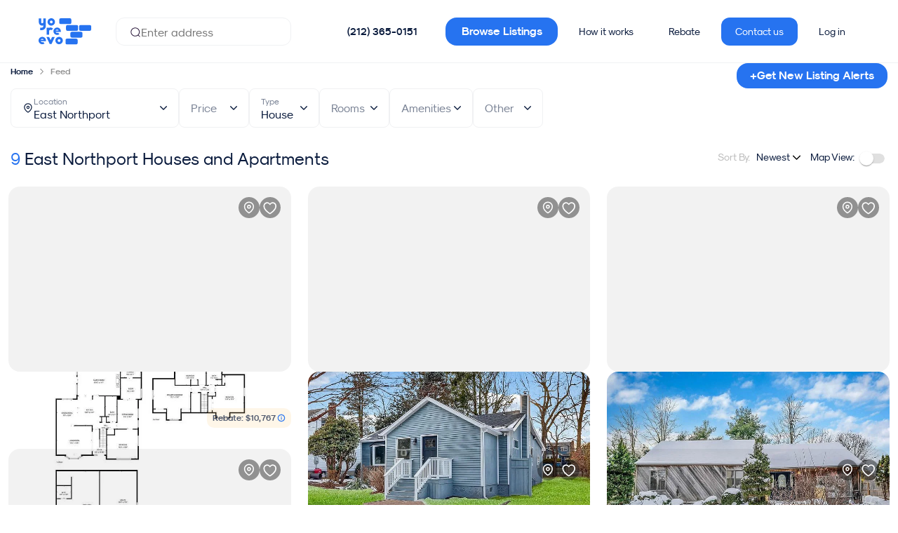

--- FILE ---
content_type: text/html;charset=UTF-8
request_url: https://yoreevo.com/houses-for-sale/east-northport
body_size: 43420
content:
<!DOCTYPE html><html lang="en" data-beasties-container><head>
    <meta charset="utf-8">
    <title>Houses For Sale in East Northport | Yoreevo</title>
    <base href="/">

    <meta name="viewport" content="viewport-fit=cover, width=device-width, initial-scale=1.0, user-scalable=yes">
    <meta name="msapplication-config" content="/assets/favicon/browserconfig.xml">
    <meta name="msapplication-TileColor" content="#ffffff">
    <meta name="theme-color" content="#ffffff">
    <meta name="twitter:card" content="summary_large_image">
    <meta name="twitter:site" content="@yoreevo">
    <meta name="twitter:image:src" content="https://yoreevo.com/assets/images/yoreevo-og-img.png">
    <meta property="og:image" content="https://yoreevo.com/assets/images/yoreevo-og-img.png">
    <meta itemprop="image" content="https://yoreevo.com/assets/images/yoreevo-og-img.png">
    <meta name="apple-itunes-app" content="app-id=1553742280">
    <meta name="format-detection" content="telephone=no, address=no, email=no">

    <meta http-equiv="Content-Security-Policy" content="
        default-src 'self'  data: blob: filesystem: about: ws: wss: 'unsafe-inline' 'unsafe-eval';
        script-src * 'self' 'unsafe-inline' 'unsafe-eval';
        connect-src * 'unsafe-inline';
        img-src * data: blob: 'unsafe-inline';
        worker-src 'self' data: blob:;
        frame-src *;
        style-src * data: blob: 'unsafe-inline';
        font-src * data: blob: 'unsafe-inline';">

    <meta name="description" content="Houses For Sale in East Northport. Get a commission rebate of over $24,000 when you buy with Yoreevo.">

    <link rel="apple-touch-icon" sizes="48x48" href="/assets/favicon/maskable_icon_x48.png">
    <link rel="apple-touch-icon" sizes="72x72" href="/assets/favicon/maskable_icon_x72.png">
    <link rel="apple-touch-icon" sizes="96x96" href="/assets/favicon/maskable_icon_x96.png">
    <link rel="apple-touch-icon" sizes="128x128" href="/assets/favicon/maskable_icon_x128.png">
    <link rel="apple-touch-icon" sizes="192x192" href="/assets/favicon/maskable_icon_x192.png">
    <link rel="apple-touch-icon" sizes="384x384" href="/assets/favicon/maskable_icon_x384.png">
    <link rel="apple-touch-icon" sizes="512x512" href="/assets/favicon/maskable_icon_x512.png">
    <link rel="apple-touch-startup-image" href="/assets/favicon/splash-screen.jpg">
    <link rel="mask-icon" href="/assets/favicon/safari-pinned-tab.svg" color="#2673f0">
    <link rel="icon" type="image/png" sizes="192x192" href="/assets/favicon/icon-192x192.png">
    <link rel="icon" type="image/png" sizes="32x32" href="/assets/favicon/favicon-32x32.png">
    <link rel="icon" type="image/png" sizes="96x96" href="/assets/favicon/favicon-96x96.png">
    <link rel="icon" type="image/png" sizes="16x16" href="/assets/favicon/favicon-16x16.png">
    <link rel="shortcut icon" href="/assets/favicon/favicon.ico">
    <link rel="manifest" href="/assets/favicon/site.webmanifest">
    <link rel="canonical" href="https://yoreevo.com/houses-for-sale/east-northport">

    <!-- Critical preconnects (limit to 4-6 most important origins for app functionality) -->
    <!-- 1. Your API - MOST CRITICAL for app to work -->
    <link rel="preconnect" href="https://rls.realty.mx" crossorigin>
    <!-- 2. Your image storage - Critical for listing photos -->
    <link rel="preconnect" href="https://yoreevo-uploads-prd.s3.amazonaws.com">
    <!-- 3. Maps for listing location -->
    <link rel="preconnect" href="https://api.mapbox.com">
    <!-- 4. Google auth for sign-in -->
    <link rel="preconnect" href="https://accounts.google.com" crossorigin>
    
    <!-- Analytics - Less critical than app functionality -->
    <link rel="dns-prefetch" href="https://www.googletagmanager.com">
    <link rel="dns-prefetch" href="https://cdn.segment.com">
    <link rel="dns-prefetch" href="https://static.hotjar.com">
    <link rel="dns-prefetch" href="https://www.gstatic.com">
    <link rel="dns-prefetch" href="https://cdn.amplitude.com">
    <link rel="dns-prefetch" href="https://script.hotjar.com">
    <link rel="dns-prefetch" href="https://vars.hotjar.com">
    <link rel="dns-prefetch" href="https://in.hotjar.com">
    <link rel="dns-prefetch" href="https://maps.googleapis.com">
    <link rel="dns-prefetch" href="https://cdn.branch.io">
    <link rel="dns-prefetch" href="https://linkedin.com">
    <link rel="dns-prefetch" href="https://snap.licdn.com">
    <link rel="dns-prefetch" href="https://googleadservices.com">
    <link rel="dns-prefetch" href="https://img.youtube.com">
    <link rel="dns-prefetch" href="https://www.google-analytics.com">
    <link rel="dns-prefetch" href="https://analytics.tiktok.com">
    <link rel="dns-prefetch" href="https://connect.facebook.net">
    <link rel="dns-prefetch" href="https://trc.taboola.com">
    <link rel="dns-prefetch" href="https://s.vibe.co">

    <!-- Critical above-the-fold CSS -->
    <style>
      /* Critical fonts */
      @font-face{font-display:swap;font-family:SkModernist;font-weight:400;src:url(/assets/fonts/Modernist/sk-modernist-regular.woff) format(woff)}
      @font-face{font-display:swap;font-family:SkModernist;font-weight:700;src:url(/assets/fonts/Modernist/sk-modernist-bold.woff) format(woff)}
      
      /* Critical layout styles */
      yrv-root{display:block;min-height:100vh}
      body,html{margin:0;padding:0;font-family:SkModernist,Arial,sans-serif;}
      
      /* Loading state */
      .app-loading{display:flex;align-items:center;justify-content:center;min-height:100vh;background:#f8f9fa}
    </style>

    <link rel="preload" as="font" href="/assets/fonts/Modernist/sk-modernist-bold.woff" type="font/woff" crossorigin="anonymous">
    <link rel="preload" as="font" href="/assets/fonts/Modernist/sk-modernist-light.woff" type="font/woff" crossorigin="anonymous">
    <link rel="preload" as="font" href="/assets/fonts/Modernist/sk-modernist-regular.woff" type="font/woff" crossorigin="anonymous">
    <!-- Critical: Google Sign-In -->
    <!-- Google Sign-In - deferred to not block resource loading -->
    <script src="https://accounts.google.com/gsi/client" async defer></script>
    
    <!-- Initialize Google Analytics dataLayer ASAP for accurate engagement tracking -->
    <script>
      window.dataLayer = window.dataLayer || [];
      function gtag(){dataLayer.push(arguments);}
      gtag('js', new Date());
      gtag('config', 'G-8V9C45BNHV', { send_page_view: false });
      gtag('config', 'AW-848524368');
    </script>
    <!-- Load gtag.js script deferred to not block rendering -->
    <script async src="https://www.googletagmanager.com/gtag/js?id=G-8V9C45BNHV"></script>
  <style>html{box-sizing:border-box;-ms-overflow-style:scrollbar}.container{width:100%;padding-right:15px;padding-left:15px;margin-right:auto;margin-left:auto}@media (min-width: 768px){.container{max-width:1200px}}@media (min-width: 992px){.container{max-width:1440px}}.row{display:flex;flex-wrap:wrap;margin-right:-15px;margin-left:-15px}.col-lg-4,.col-md-8,.col-md-5,.col-md-4,.col,.col-12{position:relative;width:100%;padding-right:15px;padding-left:15px}.col{flex-basis:0;flex-grow:1;max-width:100%}.col-12{flex:0 0 100%;max-width:100%}@media (min-width: 768px){.col-md-4{flex:0 0 33.33333333%;max-width:33.33333333%}.col-md-5{flex:0 0 41.66666667%;max-width:41.66666667%}.col-md-8{flex:0 0 66.66666667%;max-width:66.66666667%}}@media (min-width: 992px){.col-lg-4{flex:0 0 33.33333333%;max-width:33.33333333%}}.d-none{display:none!important}.d-flex{display:flex!important}.flex-grow-1{flex-grow:1!important}.justify-content-center{justify-content:center!important}.align-items-center{align-items:center!important}:root{--swiper-theme-color: #007aff}:root{--swiper-navigation-size: 44px}html{--mat-sys-on-surface: initial}html{--mat-app-background-color: #fafafa;--mat-app-text-color: rgba(0, 0, 0, .87);--mat-app-elevation-shadow-level-0: 0px 0px 0px 0px rgba(0, 0, 0, .2), 0px 0px 0px 0px rgba(0, 0, 0, .14), 0px 0px 0px 0px rgba(0, 0, 0, .12);--mat-app-elevation-shadow-level-1: 0px 2px 1px -1px rgba(0, 0, 0, .2), 0px 1px 1px 0px rgba(0, 0, 0, .14), 0px 1px 3px 0px rgba(0, 0, 0, .12);--mat-app-elevation-shadow-level-2: 0px 3px 1px -2px rgba(0, 0, 0, .2), 0px 2px 2px 0px rgba(0, 0, 0, .14), 0px 1px 5px 0px rgba(0, 0, 0, .12);--mat-app-elevation-shadow-level-3: 0px 3px 3px -2px rgba(0, 0, 0, .2), 0px 3px 4px 0px rgba(0, 0, 0, .14), 0px 1px 8px 0px rgba(0, 0, 0, .12);--mat-app-elevation-shadow-level-4: 0px 2px 4px -1px rgba(0, 0, 0, .2), 0px 4px 5px 0px rgba(0, 0, 0, .14), 0px 1px 10px 0px rgba(0, 0, 0, .12);--mat-app-elevation-shadow-level-5: 0px 3px 5px -1px rgba(0, 0, 0, .2), 0px 5px 8px 0px rgba(0, 0, 0, .14), 0px 1px 14px 0px rgba(0, 0, 0, .12);--mat-app-elevation-shadow-level-6: 0px 3px 5px -1px rgba(0, 0, 0, .2), 0px 6px 10px 0px rgba(0, 0, 0, .14), 0px 1px 18px 0px rgba(0, 0, 0, .12);--mat-app-elevation-shadow-level-7: 0px 4px 5px -2px rgba(0, 0, 0, .2), 0px 7px 10px 1px rgba(0, 0, 0, .14), 0px 2px 16px 1px rgba(0, 0, 0, .12);--mat-app-elevation-shadow-level-8: 0px 5px 5px -3px rgba(0, 0, 0, .2), 0px 8px 10px 1px rgba(0, 0, 0, .14), 0px 3px 14px 2px rgba(0, 0, 0, .12);--mat-app-elevation-shadow-level-9: 0px 5px 6px -3px rgba(0, 0, 0, .2), 0px 9px 12px 1px rgba(0, 0, 0, .14), 0px 3px 16px 2px rgba(0, 0, 0, .12);--mat-app-elevation-shadow-level-10: 0px 6px 6px -3px rgba(0, 0, 0, .2), 0px 10px 14px 1px rgba(0, 0, 0, .14), 0px 4px 18px 3px rgba(0, 0, 0, .12);--mat-app-elevation-shadow-level-11: 0px 6px 7px -4px rgba(0, 0, 0, .2), 0px 11px 15px 1px rgba(0, 0, 0, .14), 0px 4px 20px 3px rgba(0, 0, 0, .12);--mat-app-elevation-shadow-level-12: 0px 7px 8px -4px rgba(0, 0, 0, .2), 0px 12px 17px 2px rgba(0, 0, 0, .14), 0px 5px 22px 4px rgba(0, 0, 0, .12);--mat-app-elevation-shadow-level-13: 0px 7px 8px -4px rgba(0, 0, 0, .2), 0px 13px 19px 2px rgba(0, 0, 0, .14), 0px 5px 24px 4px rgba(0, 0, 0, .12);--mat-app-elevation-shadow-level-14: 0px 7px 9px -4px rgba(0, 0, 0, .2), 0px 14px 21px 2px rgba(0, 0, 0, .14), 0px 5px 26px 4px rgba(0, 0, 0, .12);--mat-app-elevation-shadow-level-15: 0px 8px 9px -5px rgba(0, 0, 0, .2), 0px 15px 22px 2px rgba(0, 0, 0, .14), 0px 6px 28px 5px rgba(0, 0, 0, .12);--mat-app-elevation-shadow-level-16: 0px 8px 10px -5px rgba(0, 0, 0, .2), 0px 16px 24px 2px rgba(0, 0, 0, .14), 0px 6px 30px 5px rgba(0, 0, 0, .12);--mat-app-elevation-shadow-level-17: 0px 8px 11px -5px rgba(0, 0, 0, .2), 0px 17px 26px 2px rgba(0, 0, 0, .14), 0px 6px 32px 5px rgba(0, 0, 0, .12);--mat-app-elevation-shadow-level-18: 0px 9px 11px -5px rgba(0, 0, 0, .2), 0px 18px 28px 2px rgba(0, 0, 0, .14), 0px 7px 34px 6px rgba(0, 0, 0, .12);--mat-app-elevation-shadow-level-19: 0px 9px 12px -6px rgba(0, 0, 0, .2), 0px 19px 29px 2px rgba(0, 0, 0, .14), 0px 7px 36px 6px rgba(0, 0, 0, .12);--mat-app-elevation-shadow-level-20: 0px 10px 13px -6px rgba(0, 0, 0, .2), 0px 20px 31px 3px rgba(0, 0, 0, .14), 0px 8px 38px 7px rgba(0, 0, 0, .12);--mat-app-elevation-shadow-level-21: 0px 10px 13px -6px rgba(0, 0, 0, .2), 0px 21px 33px 3px rgba(0, 0, 0, .14), 0px 8px 40px 7px rgba(0, 0, 0, .12);--mat-app-elevation-shadow-level-22: 0px 10px 14px -6px rgba(0, 0, 0, .2), 0px 22px 35px 3px rgba(0, 0, 0, .14), 0px 8px 42px 7px rgba(0, 0, 0, .12);--mat-app-elevation-shadow-level-23: 0px 11px 14px -7px rgba(0, 0, 0, .2), 0px 23px 36px 3px rgba(0, 0, 0, .14), 0px 9px 44px 8px rgba(0, 0, 0, .12);--mat-app-elevation-shadow-level-24: 0px 11px 15px -7px rgba(0, 0, 0, .2), 0px 24px 38px 3px rgba(0, 0, 0, .14), 0px 9px 46px 8px rgba(0, 0, 0, .12)}html{--mat-ripple-color: color-mix(in srgb, rgba(0, 0, 0, .87) 12%, transparent)}html{--mat-option-selected-state-label-text-color: #0a1b3d;--mat-option-label-text-color: rgba(0, 0, 0, .87);--mat-option-hover-state-layer-color: color-mix(in srgb, rgba(0, 0, 0, .87) 4%, transparent);--mat-option-focus-state-layer-color: color-mix(in srgb, rgba(0, 0, 0, .87) 12%, transparent);--mat-option-selected-state-layer-color: color-mix(in srgb, rgba(0, 0, 0, .87) 12%, transparent)}.mat-accent{--mat-option-selected-state-label-text-color: #2673f0;--mat-option-label-text-color: rgba(0, 0, 0, .87);--mat-option-hover-state-layer-color: color-mix(in srgb, rgba(0, 0, 0, .87) 4%, transparent);--mat-option-focus-state-layer-color: color-mix(in srgb, rgba(0, 0, 0, .87) 12%, transparent);--mat-option-selected-state-layer-color: color-mix(in srgb, rgba(0, 0, 0, .87) 12%, transparent)}html{--mat-optgroup-label-text-color: rgba(0, 0, 0, .87)}html{--mat-pseudo-checkbox-full-selected-icon-color: #2673f0;--mat-pseudo-checkbox-full-selected-checkmark-color: #fafafa;--mat-pseudo-checkbox-full-unselected-icon-color: rgba(0, 0, 0, .54);--mat-pseudo-checkbox-full-disabled-selected-checkmark-color: #fafafa;--mat-pseudo-checkbox-full-disabled-unselected-icon-color: color-mix(in srgb, rgba(0, 0, 0, .87) 38%, transparent);--mat-pseudo-checkbox-full-disabled-selected-icon-color: color-mix(in srgb, rgba(0, 0, 0, .87) 38%, transparent);--mat-pseudo-checkbox-minimal-selected-checkmark-color: #2673f0;--mat-pseudo-checkbox-minimal-disabled-selected-checkmark-color: color-mix(in srgb, rgba(0, 0, 0, .87) 38%, transparent)}.mat-primary{--mat-pseudo-checkbox-full-selected-icon-color: #0a1b3d;--mat-pseudo-checkbox-full-selected-checkmark-color: #fafafa;--mat-pseudo-checkbox-full-unselected-icon-color: rgba(0, 0, 0, .54);--mat-pseudo-checkbox-full-disabled-selected-checkmark-color: #fafafa;--mat-pseudo-checkbox-full-disabled-unselected-icon-color: color-mix(in srgb, rgba(0, 0, 0, .87) 38%, transparent);--mat-pseudo-checkbox-full-disabled-selected-icon-color: color-mix(in srgb, rgba(0, 0, 0, .87) 38%, transparent);--mat-pseudo-checkbox-minimal-selected-checkmark-color: #0a1b3d;--mat-pseudo-checkbox-minimal-disabled-selected-checkmark-color: color-mix(in srgb, rgba(0, 0, 0, .87) 38%, transparent)}.mat-accent{--mat-pseudo-checkbox-full-selected-icon-color: #2673f0;--mat-pseudo-checkbox-full-selected-checkmark-color: #fafafa;--mat-pseudo-checkbox-full-unselected-icon-color: rgba(0, 0, 0, .54);--mat-pseudo-checkbox-full-disabled-selected-checkmark-color: #fafafa;--mat-pseudo-checkbox-full-disabled-unselected-icon-color: color-mix(in srgb, rgba(0, 0, 0, .87) 38%, transparent);--mat-pseudo-checkbox-full-disabled-selected-icon-color: color-mix(in srgb, rgba(0, 0, 0, .87) 38%, transparent);--mat-pseudo-checkbox-minimal-selected-checkmark-color: #2673f0;--mat-pseudo-checkbox-minimal-disabled-selected-checkmark-color: color-mix(in srgb, rgba(0, 0, 0, .87) 38%, transparent)}html{--mat-option-label-text-font: SkModernist;--mat-option-label-text-line-height: 24px;--mat-option-label-text-size: 16px;--mat-option-label-text-tracking: .03125em;--mat-option-label-text-weight: 400}html{--mat-optgroup-label-text-font: SkModernist;--mat-optgroup-label-text-line-height: 24px;--mat-optgroup-label-text-size: 16px;--mat-optgroup-label-text-tracking: .03125em;--mat-optgroup-label-text-weight: 400}html{--mat-card-elevated-container-shape: 4px;--mat-card-outlined-container-shape: 4px;--mat-card-filled-container-shape: 4px;--mat-card-outlined-outline-width: 1px}html{--mat-card-elevated-container-color: white;--mat-card-elevated-container-elevation: 0px 2px 1px -1px rgba(0, 0, 0, .2), 0px 1px 1px 0px rgba(0, 0, 0, .14), 0px 1px 3px 0px rgba(0, 0, 0, .12);--mat-card-outlined-container-color: white;--mat-card-outlined-container-elevation: 0px 0px 0px 0px rgba(0, 0, 0, .2), 0px 0px 0px 0px rgba(0, 0, 0, .14), 0px 0px 0px 0px rgba(0, 0, 0, .12);--mat-card-outlined-outline-color: rgba(0, 0, 0, .12);--mat-card-subtitle-text-color: rgba(0, 0, 0, .54);--mat-card-filled-container-color: white;--mat-card-filled-container-elevation: 0px 0px 0px 0px rgba(0, 0, 0, .2), 0px 0px 0px 0px rgba(0, 0, 0, .14), 0px 0px 0px 0px rgba(0, 0, 0, .12)}html{--mat-card-title-text-font: SkModernist;--mat-card-title-text-line-height: 32px;--mat-card-title-text-size: 20px;--mat-card-title-text-tracking: .0125em;--mat-card-title-text-weight: 500;--mat-card-subtitle-text-font: SkModernist;--mat-card-subtitle-text-line-height: 22px;--mat-card-subtitle-text-size: 14px;--mat-card-subtitle-text-tracking: .0071428571em;--mat-card-subtitle-text-weight: 500}html{--mat-progress-bar-active-indicator-height: 4px;--mat-progress-bar-track-height: 4px;--mat-progress-bar-track-shape: 0}html{--mat-tooltip-container-shape: 4px;--mat-tooltip-supporting-text-line-height: 16px}html{--mat-tooltip-container-color: #424242;--mat-tooltip-supporting-text-color: white}html{--mat-tooltip-supporting-text-font: SkModernist;--mat-tooltip-supporting-text-size: 12px;--mat-tooltip-supporting-text-weight: 400;--mat-tooltip-supporting-text-tracking: .0333333333em}html{--mat-form-field-filled-active-indicator-height: 1px;--mat-form-field-filled-focus-active-indicator-height: 2px;--mat-form-field-filled-container-shape: 4px;--mat-form-field-outlined-outline-width: 1px;--mat-form-field-outlined-focus-outline-width: 2px;--mat-form-field-outlined-container-shape: 4px}html{--mat-form-field-focus-select-arrow-color: color-mix(in srgb, #0a1b3d 87%, transparent);--mat-form-field-filled-caret-color: #0a1b3d;--mat-form-field-filled-focus-active-indicator-color: #0a1b3d;--mat-form-field-filled-focus-label-text-color: color-mix(in srgb, #0a1b3d 87%, transparent);--mat-form-field-outlined-caret-color: #0a1b3d;--mat-form-field-outlined-focus-outline-color: #0a1b3d;--mat-form-field-outlined-focus-label-text-color: color-mix(in srgb, #0a1b3d 87%, transparent);--mat-form-field-disabled-input-text-placeholder-color: color-mix(in srgb, rgba(0, 0, 0, .87) 38%, transparent);--mat-form-field-state-layer-color: rgba(0, 0, 0, .87);--mat-form-field-error-text-color: #979ead;--mat-form-field-select-option-text-color: inherit;--mat-form-field-select-disabled-option-text-color: GrayText;--mat-form-field-leading-icon-color: unset;--mat-form-field-disabled-leading-icon-color: unset;--mat-form-field-trailing-icon-color: unset;--mat-form-field-disabled-trailing-icon-color: unset;--mat-form-field-error-focus-trailing-icon-color: unset;--mat-form-field-error-hover-trailing-icon-color: unset;--mat-form-field-error-trailing-icon-color: unset;--mat-form-field-enabled-select-arrow-color: rgba(0, 0, 0, .54);--mat-form-field-disabled-select-arrow-color: color-mix(in srgb, rgba(0, 0, 0, .87) 38%, transparent);--mat-form-field-hover-state-layer-opacity: .04;--mat-form-field-focus-state-layer-opacity: .12;--mat-form-field-filled-container-color: #f6f6f6;--mat-form-field-filled-disabled-container-color: color-mix(in srgb, rgba(0, 0, 0, .87) 4%, transparent);--mat-form-field-filled-label-text-color: rgba(0, 0, 0, .54);--mat-form-field-filled-hover-label-text-color: rgba(0, 0, 0, .54);--mat-form-field-filled-disabled-label-text-color: color-mix(in srgb, rgba(0, 0, 0, .87) 38%, transparent);--mat-form-field-filled-input-text-color: rgba(0, 0, 0, .87);--mat-form-field-filled-disabled-input-text-color: color-mix(in srgb, rgba(0, 0, 0, .87) 38%, transparent);--mat-form-field-filled-input-text-placeholder-color: rgba(0, 0, 0, .54);--mat-form-field-filled-error-hover-label-text-color: #979ead;--mat-form-field-filled-error-focus-label-text-color: #979ead;--mat-form-field-filled-error-label-text-color: #979ead;--mat-form-field-filled-error-caret-color: #979ead;--mat-form-field-filled-active-indicator-color: rgba(0, 0, 0, .54);--mat-form-field-filled-disabled-active-indicator-color: color-mix(in srgb, rgba(0, 0, 0, .87) 12%, transparent);--mat-form-field-filled-hover-active-indicator-color: rgba(0, 0, 0, .87);--mat-form-field-filled-error-active-indicator-color: #979ead;--mat-form-field-filled-error-focus-active-indicator-color: #979ead;--mat-form-field-filled-error-hover-active-indicator-color: #979ead;--mat-form-field-outlined-label-text-color: rgba(0, 0, 0, .54);--mat-form-field-outlined-hover-label-text-color: rgba(0, 0, 0, .87);--mat-form-field-outlined-disabled-label-text-color: color-mix(in srgb, rgba(0, 0, 0, .87) 38%, transparent);--mat-form-field-outlined-input-text-color: rgba(0, 0, 0, .87);--mat-form-field-outlined-disabled-input-text-color: color-mix(in srgb, rgba(0, 0, 0, .87) 38%, transparent);--mat-form-field-outlined-input-text-placeholder-color: rgba(0, 0, 0, .54);--mat-form-field-outlined-error-caret-color: #979ead;--mat-form-field-outlined-error-focus-label-text-color: #979ead;--mat-form-field-outlined-error-label-text-color: #979ead;--mat-form-field-outlined-error-hover-label-text-color: #979ead;--mat-form-field-outlined-outline-color: rgba(0, 0, 0, .38);--mat-form-field-outlined-disabled-outline-color: color-mix(in srgb, rgba(0, 0, 0, .87) 12%, transparent);--mat-form-field-outlined-hover-outline-color: rgba(0, 0, 0, .87);--mat-form-field-outlined-error-focus-outline-color: #979ead;--mat-form-field-outlined-error-hover-outline-color: #979ead;--mat-form-field-outlined-error-outline-color: #979ead}html{--mat-form-field-container-height: 56px;--mat-form-field-filled-label-display: block;--mat-form-field-container-vertical-padding: 16px;--mat-form-field-filled-with-label-container-padding-top: 24px;--mat-form-field-filled-with-label-container-padding-bottom: 8px}html{--mat-form-field-container-text-font: SkModernist;--mat-form-field-container-text-line-height: 24px;--mat-form-field-container-text-size: 16px;--mat-form-field-container-text-tracking: .03125em;--mat-form-field-container-text-weight: 400;--mat-form-field-outlined-label-text-populated-size: 16px;--mat-form-field-subscript-text-font: SkModernist;--mat-form-field-subscript-text-line-height: 20px;--mat-form-field-subscript-text-size: 12px;--mat-form-field-subscript-text-tracking: .0333333333em;--mat-form-field-subscript-text-weight: 400;--mat-form-field-filled-label-text-font: SkModernist;--mat-form-field-filled-label-text-size: 16px;--mat-form-field-filled-label-text-tracking: .03125em;--mat-form-field-filled-label-text-weight: 400;--mat-form-field-outlined-label-text-font: SkModernist;--mat-form-field-outlined-label-text-size: 16px;--mat-form-field-outlined-label-text-tracking: .03125em;--mat-form-field-outlined-label-text-weight: 400}html{--mat-select-container-elevation-shadow: 0px 5px 5px -3px rgba(0, 0, 0, .2), 0px 8px 10px 1px rgba(0, 0, 0, .14), 0px 3px 14px 2px rgba(0, 0, 0, .12)}html{--mat-select-panel-background-color: white;--mat-select-enabled-trigger-text-color: rgba(0, 0, 0, .87);--mat-select-disabled-trigger-text-color: color-mix(in srgb, rgba(0, 0, 0, .87) 38%, transparent);--mat-select-placeholder-text-color: rgba(0, 0, 0, .54);--mat-select-enabled-arrow-color: rgba(0, 0, 0, .54);--mat-select-disabled-arrow-color: color-mix(in srgb, rgba(0, 0, 0, .87) 38%, transparent);--mat-select-focused-arrow-color: #0a1b3d;--mat-select-invalid-arrow-color: #979ead}html{--mat-select-arrow-transform: translateY(-8px)}html{--mat-select-trigger-text-font: SkModernist;--mat-select-trigger-text-line-height: 24px;--mat-select-trigger-text-size: 16px;--mat-select-trigger-text-tracking: .03125em;--mat-select-trigger-text-weight: 400}html{--mat-autocomplete-container-shape: 4px;--mat-autocomplete-container-elevation-shadow: 0px 5px 5px -3px rgba(0, 0, 0, .2), 0px 8px 10px 1px rgba(0, 0, 0, .14), 0px 3px 14px 2px rgba(0, 0, 0, .12)}html{--mat-autocomplete-background-color: white}html{--mat-dialog-container-shape: 4px;--mat-dialog-container-elevation-shadow: 0px 11px 15px -7px rgba(0, 0, 0, .2), 0px 24px 38px 3px rgba(0, 0, 0, .14), 0px 9px 46px 8px rgba(0, 0, 0, .12);--mat-dialog-container-max-width: 80vw;--mat-dialog-container-small-max-width: 80vw;--mat-dialog-container-min-width: 0;--mat-dialog-actions-alignment: start;--mat-dialog-actions-padding: 8px;--mat-dialog-content-padding: 20px 24px;--mat-dialog-with-actions-content-padding: 20px 24px;--mat-dialog-headline-padding: 0 24px 9px}html{--mat-dialog-container-color: white;--mat-dialog-subhead-color: rgba(0, 0, 0, .87);--mat-dialog-supporting-text-color: rgba(0, 0, 0, .54)}html{--mat-dialog-subhead-font: SkModernist;--mat-dialog-subhead-line-height: 32px;--mat-dialog-subhead-size: 20px;--mat-dialog-subhead-weight: 500;--mat-dialog-subhead-tracking: .0125em;--mat-dialog-supporting-text-font: SkModernist;--mat-dialog-supporting-text-line-height: 24px;--mat-dialog-supporting-text-size: 16px;--mat-dialog-supporting-text-weight: 400;--mat-dialog-supporting-text-tracking: .03125em}html{--mat-slide-toggle-disabled-handle-opacity: .38;--mat-slide-toggle-disabled-selected-handle-opacity: .38;--mat-slide-toggle-disabled-selected-icon-opacity: .38;--mat-slide-toggle-disabled-track-opacity: .12;--mat-slide-toggle-disabled-unselected-handle-opacity: .38;--mat-slide-toggle-disabled-unselected-icon-opacity: .38;--mat-slide-toggle-disabled-unselected-track-outline-color: transparent;--mat-slide-toggle-disabled-unselected-track-outline-width: 1px;--mat-slide-toggle-handle-height: 20px;--mat-slide-toggle-handle-shape: 10px;--mat-slide-toggle-handle-width: 20px;--mat-slide-toggle-hidden-track-opacity: 1;--mat-slide-toggle-hidden-track-transition: transform 75ms 0ms cubic-bezier(.4, 0, .6, 1);--mat-slide-toggle-pressed-handle-size: 20px;--mat-slide-toggle-selected-focus-state-layer-opacity: .12;--mat-slide-toggle-selected-handle-horizontal-margin: 0;--mat-slide-toggle-selected-handle-size: 20px;--mat-slide-toggle-selected-hover-state-layer-opacity: .04;--mat-slide-toggle-selected-icon-size: 18px;--mat-slide-toggle-selected-pressed-handle-horizontal-margin: 0;--mat-slide-toggle-selected-pressed-state-layer-opacity: .12;--mat-slide-toggle-selected-track-outline-color: transparent;--mat-slide-toggle-selected-track-outline-width: 1px;--mat-slide-toggle-selected-with-icon-handle-horizontal-margin: 0;--mat-slide-toggle-track-height: 14px;--mat-slide-toggle-track-outline-color: transparent;--mat-slide-toggle-track-outline-width: 1px;--mat-slide-toggle-track-shape: 7px;--mat-slide-toggle-track-width: 36px;--mat-slide-toggle-unselected-focus-state-layer-opacity: .12;--mat-slide-toggle-unselected-handle-horizontal-margin: 0;--mat-slide-toggle-unselected-handle-size: 20px;--mat-slide-toggle-unselected-hover-state-layer-opacity: .12;--mat-slide-toggle-unselected-icon-size: 18px;--mat-slide-toggle-unselected-pressed-handle-horizontal-margin: 0;--mat-slide-toggle-unselected-pressed-state-layer-opacity: .1;--mat-slide-toggle-unselected-with-icon-handle-horizontal-margin: 0;--mat-slide-toggle-visible-track-opacity: 1;--mat-slide-toggle-visible-track-transition: transform 75ms 0ms cubic-bezier(0, 0, .2, 1);--mat-slide-toggle-with-icon-handle-size: 20px;--mat-slide-toggle-touch-target-size: 48px}html{--mat-slide-toggle-selected-icon-color: #000;--mat-slide-toggle-disabled-selected-icon-color: #000;--mat-slide-toggle-selected-focus-state-layer-color: #0a1b3d;--mat-slide-toggle-selected-handle-color: #0a1b3d;--mat-slide-toggle-selected-hover-state-layer-color: #0a1b3d;--mat-slide-toggle-selected-pressed-state-layer-color: #0a1b3d;--mat-slide-toggle-selected-focus-handle-color: #0a1b3d;--mat-slide-toggle-selected-hover-handle-color: #0a1b3d;--mat-slide-toggle-selected-pressed-handle-color: #0a1b3d;--mat-slide-toggle-selected-focus-track-color: #545f77;--mat-slide-toggle-selected-hover-track-color: #545f77;--mat-slide-toggle-selected-pressed-track-color: #545f77;--mat-slide-toggle-selected-track-color: #545f77;--mat-slide-toggle-disabled-label-text-color: color-mix(in srgb, rgba(0, 0, 0, .87) 38%, transparent);--mat-slide-toggle-disabled-handle-elevation-shadow: 0px 0px 0px 0px rgba(0, 0, 0, .2), 0px 0px 0px 0px rgba(0, 0, 0, .14), 0px 0px 0px 0px rgba(0, 0, 0, .12);--mat-slide-toggle-disabled-selected-handle-color: rgba(0, 0, 0, .87);--mat-slide-toggle-disabled-selected-track-color: rgba(0, 0, 0, .87);--mat-slide-toggle-disabled-unselected-handle-color: rgba(0, 0, 0, .87);--mat-slide-toggle-disabled-unselected-icon-color: #f6f6f6;--mat-slide-toggle-disabled-unselected-track-color: rgba(0, 0, 0, .87);--mat-slide-toggle-handle-elevation-shadow: 0px 2px 1px -1px rgba(0, 0, 0, .2), 0px 1px 1px 0px rgba(0, 0, 0, .14), 0px 1px 3px 0px rgba(0, 0, 0, .12);--mat-slide-toggle-handle-surface-color: white;--mat-slide-toggle-label-text-color: rgba(0, 0, 0, .87);--mat-slide-toggle-unselected-hover-handle-color: #424242;--mat-slide-toggle-unselected-focus-handle-color: #424242;--mat-slide-toggle-unselected-focus-state-layer-color: rgba(0, 0, 0, .87);--mat-slide-toggle-unselected-focus-track-color: rgba(0, 0, 0, .12);--mat-slide-toggle-unselected-icon-color: #f6f6f6;--mat-slide-toggle-unselected-handle-color: rgba(0, 0, 0, .54);--mat-slide-toggle-unselected-hover-state-layer-color: rgba(0, 0, 0, .87);--mat-slide-toggle-unselected-hover-track-color: rgba(0, 0, 0, .12);--mat-slide-toggle-unselected-pressed-handle-color: #424242;--mat-slide-toggle-unselected-pressed-track-color: rgba(0, 0, 0, .12);--mat-slide-toggle-unselected-pressed-state-layer-color: rgba(0, 0, 0, .87);--mat-slide-toggle-unselected-track-color: rgba(0, 0, 0, .12)}.mat-mdc-slide-toggle.mat-accent{--mat-slide-toggle-selected-icon-color: #ffffff;--mat-slide-toggle-disabled-selected-icon-color: #ffffff;--mat-slide-toggle-selected-focus-state-layer-color: #2673f0;--mat-slide-toggle-selected-handle-color: #2673f0;--mat-slide-toggle-selected-hover-state-layer-color: #2673f0;--mat-slide-toggle-selected-pressed-state-layer-color: #2673f0;--mat-slide-toggle-selected-focus-handle-color: #2673f0;--mat-slide-toggle-selected-hover-handle-color: #2673f0;--mat-slide-toggle-selected-pressed-handle-color: #2673f0;--mat-slide-toggle-selected-focus-track-color: #679df5;--mat-slide-toggle-selected-hover-track-color: #679df5;--mat-slide-toggle-selected-pressed-track-color: #679df5;--mat-slide-toggle-selected-track-color: #679df5}html{--mat-slide-toggle-state-layer-size: 40px;--mat-slide-toggle-touch-target-display: block}html,html .mat-mdc-slide-toggle{--mat-slide-toggle-label-text-font: SkModernist;--mat-slide-toggle-label-text-line-height: 20px;--mat-slide-toggle-label-text-size: 14px;--mat-slide-toggle-label-text-tracking: .0178571429em;--mat-slide-toggle-label-text-weight: 400}html{--mat-radio-disabled-selected-icon-opacity: .38;--mat-radio-disabled-unselected-icon-opacity: .38;--mat-radio-state-layer-size: 40px;--mat-radio-touch-target-size: 48px}html{--mat-radio-state-layer-size: 40px;--mat-radio-touch-target-display: block}html{--mat-radio-label-text-font: SkModernist;--mat-radio-label-text-line-height: 20px;--mat-radio-label-text-size: 14px;--mat-radio-label-text-tracking: .0178571429em;--mat-radio-label-text-weight: 400}html{--mat-slider-active-track-height: 6px;--mat-slider-active-track-shape: 9999px;--mat-slider-handle-elevation: 0px 2px 1px -1px rgba(0, 0, 0, .2), 0px 1px 1px 0px rgba(0, 0, 0, .14), 0px 1px 3px 0px rgba(0, 0, 0, .12);--mat-slider-handle-height: 20px;--mat-slider-handle-shape: 50%;--mat-slider-handle-width: 20px;--mat-slider-inactive-track-height: 4px;--mat-slider-inactive-track-shape: 9999px;--mat-slider-value-indicator-border-radius: 4px;--mat-slider-value-indicator-caret-display: block;--mat-slider-value-indicator-container-transform: translateX(-50%);--mat-slider-value-indicator-height: 32px;--mat-slider-value-indicator-padding: 0 12px;--mat-slider-value-indicator-text-transform: none;--mat-slider-value-indicator-width: auto;--mat-slider-with-overlap-handle-outline-width: 1px;--mat-slider-with-tick-marks-active-container-opacity: .6;--mat-slider-with-tick-marks-container-shape: 50%;--mat-slider-with-tick-marks-container-size: 2px;--mat-slider-with-tick-marks-inactive-container-opacity: .6}html{--mat-slider-active-track-color: #0a1b3d;--mat-slider-focus-handle-color: #0a1b3d;--mat-slider-handle-color: #0a1b3d;--mat-slider-hover-handle-color: #0a1b3d;--mat-slider-focus-state-layer-color: color-mix(in srgb, #0a1b3d 12%, transparent);--mat-slider-hover-state-layer-color: color-mix(in srgb, #0a1b3d 4%, transparent);--mat-slider-inactive-track-color: #0a1b3d;--mat-slider-ripple-color: #0a1b3d;--mat-slider-with-tick-marks-active-container-color: #000;--mat-slider-with-tick-marks-inactive-container-color: #0a1b3d;--mat-slider-disabled-active-track-color: rgba(0, 0, 0, .87);--mat-slider-disabled-handle-color: rgba(0, 0, 0, .87);--mat-slider-disabled-inactive-track-color: rgba(0, 0, 0, .87);--mat-slider-label-container-color: #424242;--mat-slider-label-label-text-color: white;--mat-slider-value-indicator-opacity: 1;--mat-slider-with-overlap-handle-outline-color: rgba(0, 0, 0, .87);--mat-slider-with-tick-marks-disabled-container-color: rgba(0, 0, 0, .87)}.mat-accent{--mat-slider-active-track-color: #2673f0;--mat-slider-focus-handle-color: #2673f0;--mat-slider-handle-color: #2673f0;--mat-slider-hover-handle-color: #2673f0;--mat-slider-focus-state-layer-color: color-mix(in srgb, #2673f0 12%, transparent);--mat-slider-hover-state-layer-color: color-mix(in srgb, #2673f0 4%, transparent);--mat-slider-inactive-track-color: #2673f0;--mat-slider-ripple-color: #2673f0;--mat-slider-with-tick-marks-active-container-color: #ffffff;--mat-slider-with-tick-marks-inactive-container-color: #2673f0}html{--mat-slider-label-label-text-font: SkModernist;--mat-slider-label-label-text-size: 14px;--mat-slider-label-label-text-line-height: 22px;--mat-slider-label-label-text-tracking: .0071428571em;--mat-slider-label-label-text-weight: 500}html{--mat-menu-container-shape: 4px;--mat-menu-divider-bottom-spacing: 0;--mat-menu-divider-top-spacing: 0;--mat-menu-item-spacing: 16px;--mat-menu-item-icon-size: 24px;--mat-menu-item-leading-spacing: 16px;--mat-menu-item-trailing-spacing: 16px;--mat-menu-item-with-icon-leading-spacing: 16px;--mat-menu-item-with-icon-trailing-spacing: 16px;--mat-menu-container-elevation-shadow: 0px 5px 5px -3px rgba(0, 0, 0, .2), 0px 8px 10px 1px rgba(0, 0, 0, .14), 0px 3px 14px 2px rgba(0, 0, 0, .12)}html{--mat-menu-item-label-text-color: rgba(0, 0, 0, .87);--mat-menu-item-icon-color: rgba(0, 0, 0, .87);--mat-menu-item-hover-state-layer-color: color-mix(in srgb, rgba(0, 0, 0, .87) 4%, transparent);--mat-menu-item-focus-state-layer-color: color-mix(in srgb, rgba(0, 0, 0, .87) 12%, transparent);--mat-menu-container-color: white;--mat-menu-divider-color: rgba(0, 0, 0, .12)}html{--mat-menu-item-label-text-font: SkModernist;--mat-menu-item-label-text-size: 16px;--mat-menu-item-label-text-tracking: .03125em;--mat-menu-item-label-text-line-height: 24px;--mat-menu-item-label-text-weight: 400}html{--mat-list-active-indicator-color: transparent;--mat-list-active-indicator-shape: 4px;--mat-list-list-item-container-shape: 0;--mat-list-list-item-leading-avatar-shape: 50%;--mat-list-list-item-container-color: transparent;--mat-list-list-item-selected-container-color: transparent;--mat-list-list-item-leading-avatar-color: transparent;--mat-list-list-item-leading-icon-size: 24px;--mat-list-list-item-leading-avatar-size: 40px;--mat-list-list-item-trailing-icon-size: 24px;--mat-list-list-item-disabled-state-layer-color: transparent;--mat-list-list-item-disabled-state-layer-opacity: 0;--mat-list-list-item-disabled-label-text-opacity: .38;--mat-list-list-item-disabled-leading-icon-opacity: .38;--mat-list-list-item-disabled-trailing-icon-opacity: .38}html{--mat-list-list-item-label-text-color: rgba(0, 0, 0, .87);--mat-list-list-item-supporting-text-color: rgba(0, 0, 0, .54);--mat-list-list-item-leading-icon-color: rgba(0, 0, 0, .54);--mat-list-list-item-trailing-supporting-text-color: rgba(0, 0, 0, .54);--mat-list-list-item-trailing-icon-color: rgba(0, 0, 0, .54);--mat-list-list-item-selected-trailing-icon-color: rgba(0, 0, 0, .54);--mat-list-list-item-disabled-label-text-color: rgba(0, 0, 0, .87);--mat-list-list-item-disabled-leading-icon-color: rgba(0, 0, 0, .87);--mat-list-list-item-disabled-trailing-icon-color: rgba(0, 0, 0, .87);--mat-list-list-item-hover-label-text-color: rgba(0, 0, 0, .87);--mat-list-list-item-hover-leading-icon-color: rgba(0, 0, 0, .54);--mat-list-list-item-hover-state-layer-color: rgba(0, 0, 0, .87);--mat-list-list-item-hover-state-layer-opacity: .04;--mat-list-list-item-hover-trailing-icon-color: rgba(0, 0, 0, .54);--mat-list-list-item-focus-label-text-color: rgba(0, 0, 0, .87);--mat-list-list-item-focus-state-layer-color: rgba(0, 0, 0, .87);--mat-list-list-item-focus-state-layer-opacity: .12}html{--mat-list-list-item-leading-icon-start-space: 16px;--mat-list-list-item-leading-icon-end-space: 32px;--mat-list-list-item-one-line-container-height: 48px;--mat-list-list-item-two-line-container-height: 64px;--mat-list-list-item-three-line-container-height: 88px}html{--mat-list-list-item-label-text-font: SkModernist;--mat-list-list-item-label-text-line-height: 24px;--mat-list-list-item-label-text-size: 16px;--mat-list-list-item-label-text-tracking: .03125em;--mat-list-list-item-label-text-weight: 400;--mat-list-list-item-supporting-text-font: SkModernist;--mat-list-list-item-supporting-text-line-height: 20px;--mat-list-list-item-supporting-text-size: 14px;--mat-list-list-item-supporting-text-tracking: .0178571429em;--mat-list-list-item-supporting-text-weight: 400;--mat-list-list-item-trailing-supporting-text-font: SkModernist;--mat-list-list-item-trailing-supporting-text-line-height: 20px;--mat-list-list-item-trailing-supporting-text-size: 12px;--mat-list-list-item-trailing-supporting-text-tracking: .0333333333em;--mat-list-list-item-trailing-supporting-text-weight: 400}html{--mat-paginator-page-size-select-width: 84px;--mat-paginator-page-size-select-touch-target-height: 48px}html{--mat-paginator-container-text-color: rgba(0, 0, 0, .87);--mat-paginator-container-background-color: white;--mat-paginator-enabled-icon-color: rgba(0, 0, 0, .54);--mat-paginator-disabled-icon-color: color-mix(in srgb, rgba(0, 0, 0, .87) 38%, transparent)}html{--mat-paginator-container-size: 56px;--mat-paginator-form-field-container-height: 40px;--mat-paginator-form-field-container-vertical-padding: 8px;--mat-paginator-touch-target-display: block}html{--mat-paginator-container-text-font: SkModernist;--mat-paginator-container-text-line-height: 20px;--mat-paginator-container-text-size: 12px;--mat-paginator-container-text-tracking: .0333333333em;--mat-paginator-container-text-weight: 400;--mat-paginator-select-trigger-text-size: 12px}html{--mat-tab-container-height: 48px;--mat-tab-divider-color: transparent;--mat-tab-divider-height: 0;--mat-tab-active-indicator-height: 2px;--mat-tab-active-indicator-shape: 0}html{--mat-checkbox-disabled-selected-checkmark-color: white;--mat-checkbox-selected-focus-state-layer-opacity: .12;--mat-checkbox-selected-hover-state-layer-opacity: .04;--mat-checkbox-selected-pressed-state-layer-opacity: .12;--mat-checkbox-unselected-focus-state-layer-opacity: .12;--mat-checkbox-unselected-hover-state-layer-opacity: .04;--mat-checkbox-unselected-pressed-state-layer-opacity: .12;--mat-checkbox-touch-target-size: 48px}html{--mat-checkbox-disabled-label-color: color-mix(in srgb, rgba(0, 0, 0, .87) 38%, transparent);--mat-checkbox-label-text-color: rgba(0, 0, 0, .87);--mat-checkbox-disabled-selected-icon-color: color-mix(in srgb, rgba(0, 0, 0, .87) 38%, transparent);--mat-checkbox-disabled-unselected-icon-color: color-mix(in srgb, rgba(0, 0, 0, .87) 38%, transparent);--mat-checkbox-selected-checkmark-color: #ffffff;--mat-checkbox-selected-focus-icon-color: #2673f0;--mat-checkbox-selected-hover-icon-color: #2673f0;--mat-checkbox-selected-icon-color: #2673f0;--mat-checkbox-selected-pressed-icon-color: #2673f0;--mat-checkbox-unselected-focus-icon-color: rgba(0, 0, 0, .87);--mat-checkbox-unselected-hover-icon-color: rgba(0, 0, 0, .87);--mat-checkbox-unselected-icon-color: rgba(0, 0, 0, .54);--mat-checkbox-selected-focus-state-layer-color: #2673f0;--mat-checkbox-selected-hover-state-layer-color: #2673f0;--mat-checkbox-selected-pressed-state-layer-color: #2673f0;--mat-checkbox-unselected-focus-state-layer-color: rgba(0, 0, 0, .87);--mat-checkbox-unselected-hover-state-layer-color: rgba(0, 0, 0, .87);--mat-checkbox-unselected-pressed-state-layer-color: rgba(0, 0, 0, .87)}html{--mat-checkbox-touch-target-display: block;--mat-checkbox-state-layer-size: 40px}html{--mat-checkbox-label-text-font: SkModernist;--mat-checkbox-label-text-line-height: 20px;--mat-checkbox-label-text-size: 14px;--mat-checkbox-label-text-tracking: .0178571429em;--mat-checkbox-label-text-weight: 400}html{--mat-button-filled-container-shape: 4px;--mat-button-filled-horizontal-padding: 16px;--mat-button-filled-icon-offset: -4px;--mat-button-filled-icon-spacing: 8px;--mat-button-filled-touch-target-size: 48px;--mat-button-outlined-container-shape: 4px;--mat-button-outlined-horizontal-padding: 15px;--mat-button-outlined-icon-offset: -4px;--mat-button-outlined-icon-spacing: 8px;--mat-button-outlined-keep-touch-target: false;--mat-button-outlined-outline-width: 1px;--mat-button-outlined-touch-target-size: 48px;--mat-button-protected-container-elevation-shadow: 0px 3px 1px -2px rgba(0, 0, 0, .2), 0px 2px 2px 0px rgba(0, 0, 0, .14), 0px 1px 5px 0px rgba(0, 0, 0, .12);--mat-button-protected-container-shape: 4px;--mat-button-protected-disabled-container-elevation-shadow: 0px 0px 0px 0px rgba(0, 0, 0, .2), 0px 0px 0px 0px rgba(0, 0, 0, .14), 0px 0px 0px 0px rgba(0, 0, 0, .12);--mat-button-protected-focus-container-elevation-shadow: 0px 2px 4px -1px rgba(0, 0, 0, .2), 0px 4px 5px 0px rgba(0, 0, 0, .14), 0px 1px 10px 0px rgba(0, 0, 0, .12);--mat-button-protected-horizontal-padding: 16px;--mat-button-protected-hover-container-elevation-shadow: 0px 2px 4px -1px rgba(0, 0, 0, .2), 0px 4px 5px 0px rgba(0, 0, 0, .14), 0px 1px 10px 0px rgba(0, 0, 0, .12);--mat-button-protected-icon-offset: -4px;--mat-button-protected-icon-spacing: 8px;--mat-button-protected-pressed-container-elevation-shadow: 0px 5px 5px -3px rgba(0, 0, 0, .2), 0px 8px 10px 1px rgba(0, 0, 0, .14), 0px 3px 14px 2px rgba(0, 0, 0, .12);--mat-button-protected-touch-target-size: 48px;--mat-button-text-container-shape: 4px;--mat-button-text-horizontal-padding: 8px;--mat-button-text-icon-offset: 0;--mat-button-text-icon-spacing: 8px;--mat-button-text-with-icon-horizontal-padding: 8px;--mat-button-text-touch-target-size: 48px;--mat-button-tonal-container-shape: 4px;--mat-button-tonal-horizontal-padding: 16px;--mat-button-tonal-icon-offset: -4px;--mat-button-tonal-icon-spacing: 8px;--mat-button-tonal-touch-target-size: 48px}html{--mat-button-filled-container-color: white;--mat-button-filled-disabled-container-color: color-mix(in srgb, rgba(0, 0, 0, .87) 12%, transparent);--mat-button-filled-disabled-label-text-color: color-mix(in srgb, rgba(0, 0, 0, .87) 38%, transparent);--mat-button-filled-disabled-state-layer-color: rgba(0, 0, 0, .54);--mat-button-filled-focus-state-layer-opacity: .12;--mat-button-filled-hover-state-layer-opacity: .04;--mat-button-filled-label-text-color: rgba(0, 0, 0, .87);--mat-button-filled-pressed-state-layer-opacity: .12;--mat-button-filled-ripple-color: color-mix(in srgb, rgba(0, 0, 0, .87) 12%, transparent);--mat-button-filled-state-layer-color: rgba(0, 0, 0, .87);--mat-button-outlined-disabled-label-text-color: color-mix(in srgb, rgba(0, 0, 0, .87) 38%, transparent);--mat-button-outlined-disabled-outline-color: rgba(0, 0, 0, .12);--mat-button-outlined-disabled-state-layer-color: rgba(0, 0, 0, .54);--mat-button-outlined-focus-state-layer-opacity: .12;--mat-button-outlined-hover-state-layer-opacity: .04;--mat-button-outlined-label-text-color: rgba(0, 0, 0, .87);--mat-button-outlined-outline-color: rgba(0, 0, 0, .12);--mat-button-outlined-pressed-state-layer-opacity: .12;--mat-button-outlined-ripple-color: color-mix(in srgb, rgba(0, 0, 0, .87) 12%, transparent);--mat-button-outlined-state-layer-color: rgba(0, 0, 0, .87);--mat-button-protected-container-color: white;--mat-button-protected-disabled-container-color: color-mix(in srgb, rgba(0, 0, 0, .87) 12%, transparent);--mat-button-protected-disabled-label-text-color: color-mix(in srgb, rgba(0, 0, 0, .87) 38%, transparent);--mat-button-protected-disabled-state-layer-color: rgba(0, 0, 0, .54);--mat-button-protected-focus-state-layer-opacity: .12;--mat-button-protected-hover-state-layer-opacity: .04;--mat-button-protected-label-text-color: rgba(0, 0, 0, .87);--mat-button-protected-pressed-state-layer-opacity: .12;--mat-button-protected-ripple-color: color-mix(in srgb, rgba(0, 0, 0, .87) 12%, transparent);--mat-button-protected-state-layer-color: rgba(0, 0, 0, .87);--mat-button-text-disabled-label-text-color: color-mix(in srgb, rgba(0, 0, 0, .87) 38%, transparent);--mat-button-text-disabled-state-layer-color: rgba(0, 0, 0, .54);--mat-button-text-focus-state-layer-opacity: .12;--mat-button-text-hover-state-layer-opacity: .04;--mat-button-text-label-text-color: rgba(0, 0, 0, .87);--mat-button-text-pressed-state-layer-opacity: .12;--mat-button-text-ripple-color: color-mix(in srgb, rgba(0, 0, 0, .87) 12%, transparent);--mat-button-text-state-layer-color: rgba(0, 0, 0, .87);--mat-button-tonal-container-color: white;--mat-button-tonal-disabled-container-color: color-mix(in srgb, rgba(0, 0, 0, .87) 12%, transparent);--mat-button-tonal-disabled-label-text-color: color-mix(in srgb, rgba(0, 0, 0, .87) 38%, transparent);--mat-button-tonal-disabled-state-layer-color: rgba(0, 0, 0, .54);--mat-button-tonal-focus-state-layer-opacity: .12;--mat-button-tonal-hover-state-layer-opacity: .04;--mat-button-tonal-label-text-color: rgba(0, 0, 0, .87);--mat-button-tonal-pressed-state-layer-opacity: .12;--mat-button-tonal-ripple-color: color-mix(in srgb, rgba(0, 0, 0, .87) 12%, transparent);--mat-button-tonal-state-layer-color: rgba(0, 0, 0, .87)}html{--mat-button-filled-container-height: 36px;--mat-button-filled-touch-target-display: block;--mat-button-outlined-container-height: 36px;--mat-button-outlined-touch-target-display: block;--mat-button-protected-container-height: 36px;--mat-button-protected-touch-target-display: block;--mat-button-text-container-height: 36px;--mat-button-text-touch-target-display: block;--mat-button-tonal-container-height: 36px;--mat-button-tonal-touch-target-display: block}html{--mat-button-filled-label-text-font: SkModernist;--mat-button-filled-label-text-size: 14px;--mat-button-filled-label-text-tracking: .0892857143em;--mat-button-filled-label-text-transform: none;--mat-button-filled-label-text-weight: 500;--mat-button-outlined-label-text-font: SkModernist;--mat-button-outlined-label-text-size: 14px;--mat-button-outlined-label-text-tracking: .0892857143em;--mat-button-outlined-label-text-transform: none;--mat-button-outlined-label-text-weight: 500;--mat-button-protected-label-text-font: SkModernist;--mat-button-protected-label-text-size: 14px;--mat-button-protected-label-text-tracking: .0892857143em;--mat-button-protected-label-text-transform: none;--mat-button-protected-label-text-weight: 500;--mat-button-text-label-text-font: SkModernist;--mat-button-text-label-text-size: 14px;--mat-button-text-label-text-tracking: .0892857143em;--mat-button-text-label-text-transform: none;--mat-button-text-label-text-weight: 500;--mat-button-tonal-label-text-font: SkModernist;--mat-button-tonal-label-text-size: 14px;--mat-button-tonal-label-text-tracking: .0892857143em;--mat-button-tonal-label-text-transform: none;--mat-button-tonal-label-text-weight: 500}html{--mat-icon-button-icon-size: 24px;--mat-icon-button-container-shape: 50%;--mat-icon-button-touch-target-size: 48px}html{--mat-icon-button-disabled-icon-color: color-mix(in srgb, rgba(0, 0, 0, .87) 38%, transparent);--mat-icon-button-disabled-state-layer-color: rgba(0, 0, 0, .54);--mat-icon-button-focus-state-layer-opacity: .12;--mat-icon-button-hover-state-layer-opacity: .04;--mat-icon-button-icon-color: inherit;--mat-icon-button-pressed-state-layer-opacity: .12;--mat-icon-button-ripple-color: color-mix(in srgb, rgba(0, 0, 0, .87) 12%, transparent);--mat-icon-button-state-layer-color: rgba(0, 0, 0, .87)}html{--mat-icon-button-touch-target-display: block}html{--mat-fab-container-elevation-shadow: 0px 3px 5px -1px rgba(0, 0, 0, .2), 0px 6px 10px 0px rgba(0, 0, 0, .14), 0px 1px 18px 0px rgba(0, 0, 0, .12);--mat-fab-container-shape: 50%;--mat-fab-touch-target-size: 48px;--mat-fab-extended-container-elevation-shadow: 0px 3px 5px -1px rgba(0, 0, 0, .2), 0px 6px 10px 0px rgba(0, 0, 0, .14), 0px 1px 18px 0px rgba(0, 0, 0, .12);--mat-fab-extended-container-height: 48px;--mat-fab-extended-container-shape: 24px;--mat-fab-extended-focus-container-elevation-shadow: 0px 5px 5px -3px rgba(0, 0, 0, .2), 0px 8px 10px 1px rgba(0, 0, 0, .14), 0px 3px 14px 2px rgba(0, 0, 0, .12);--mat-fab-extended-hover-container-elevation-shadow: 0px 5px 5px -3px rgba(0, 0, 0, .2), 0px 8px 10px 1px rgba(0, 0, 0, .14), 0px 3px 14px 2px rgba(0, 0, 0, .12);--mat-fab-extended-pressed-container-elevation-shadow: 0px 7px 8px -4px rgba(0, 0, 0, .2), 0px 12px 17px 2px rgba(0, 0, 0, .14), 0px 5px 22px 4px rgba(0, 0, 0, .12);--mat-fab-focus-container-elevation-shadow: 0px 5px 5px -3px rgba(0, 0, 0, .2), 0px 8px 10px 1px rgba(0, 0, 0, .14), 0px 3px 14px 2px rgba(0, 0, 0, .12);--mat-fab-hover-container-elevation-shadow: 0px 5px 5px -3px rgba(0, 0, 0, .2), 0px 8px 10px 1px rgba(0, 0, 0, .14), 0px 3px 14px 2px rgba(0, 0, 0, .12);--mat-fab-pressed-container-elevation-shadow: 0px 7px 8px -4px rgba(0, 0, 0, .2), 0px 12px 17px 2px rgba(0, 0, 0, .14), 0px 5px 22px 4px rgba(0, 0, 0, .12);--mat-fab-small-container-elevation-shadow: 0px 3px 5px -1px rgba(0, 0, 0, .2), 0px 6px 10px 0px rgba(0, 0, 0, .14), 0px 1px 18px 0px rgba(0, 0, 0, .12);--mat-fab-small-container-shape: 50%;--mat-fab-small-touch-target-size: 48px;--mat-fab-small-focus-container-elevation-shadow: 0px 5px 5px -3px rgba(0, 0, 0, .2), 0px 8px 10px 1px rgba(0, 0, 0, .14), 0px 3px 14px 2px rgba(0, 0, 0, .12);--mat-fab-small-hover-container-elevation-shadow: 0px 5px 5px -3px rgba(0, 0, 0, .2), 0px 8px 10px 1px rgba(0, 0, 0, .14), 0px 3px 14px 2px rgba(0, 0, 0, .12);--mat-fab-small-pressed-container-elevation-shadow: 0px 7px 8px -4px rgba(0, 0, 0, .2), 0px 12px 17px 2px rgba(0, 0, 0, .14), 0px 5px 22px 4px rgba(0, 0, 0, .12)}html{--mat-fab-container-color: white;--mat-fab-disabled-state-container-color: color-mix(in srgb, rgba(0, 0, 0, .87) 12%, transparent);--mat-fab-disabled-state-foreground-color: color-mix(in srgb, rgba(0, 0, 0, .87) 38%, transparent);--mat-fab-disabled-state-layer-color: rgba(0, 0, 0, .54);--mat-fab-focus-state-layer-opacity: .12;--mat-fab-foreground-color: rgba(0, 0, 0, .87);--mat-fab-hover-state-layer-opacity: .04;--mat-fab-pressed-state-layer-opacity: .12;--mat-fab-ripple-color: color-mix(in srgb, rgba(0, 0, 0, .87) 12%, transparent);--mat-fab-small-container-color: white;--mat-fab-small-disabled-state-container-color: color-mix(in srgb, rgba(0, 0, 0, .87) 12%, transparent);--mat-fab-small-disabled-state-foreground-color: color-mix(in srgb, rgba(0, 0, 0, .87) 38%, transparent);--mat-fab-small-disabled-state-layer-color: rgba(0, 0, 0, .54);--mat-fab-small-focus-state-layer-opacity: .12;--mat-fab-small-foreground-color: rgba(0, 0, 0, .87);--mat-fab-small-hover-state-layer-opacity: .04;--mat-fab-small-pressed-state-layer-opacity: .12;--mat-fab-small-ripple-color: color-mix(in srgb, rgba(0, 0, 0, .87) 12%, transparent);--mat-fab-small-state-layer-color: rgba(0, 0, 0, .87);--mat-fab-state-layer-color: rgba(0, 0, 0, .87)}html{--mat-fab-small-touch-target-display: block;--mat-fab-touch-target-display: block}html{--mat-fab-extended-label-text-font: SkModernist;--mat-fab-extended-label-text-size: 14px;--mat-fab-extended-label-text-tracking: .0892857143em;--mat-fab-extended-label-text-weight: 500}html{--mat-snack-bar-container-shape: 4px}html{--mat-snack-bar-container-color: #424242;--mat-snack-bar-supporting-text-color: white;--mat-snack-bar-button-color: #545f77}html{--mat-snack-bar-supporting-text-font: SkModernist;--mat-snack-bar-supporting-text-line-height: 20px;--mat-snack-bar-supporting-text-size: 14px;--mat-snack-bar-supporting-text-weight: 400}html{--mat-table-row-item-outline-width: 1px}html{--mat-table-background-color: white;--mat-table-header-headline-color: rgba(0, 0, 0, .87);--mat-table-row-item-label-text-color: rgba(0, 0, 0, .87);--mat-table-row-item-outline-color: rgba(0, 0, 0, .12)}html{--mat-table-header-container-height: 56px;--mat-table-footer-container-height: 52px;--mat-table-row-item-container-height: 52px}html{--mat-table-header-headline-font: SkModernist;--mat-table-header-headline-line-height: 22px;--mat-table-header-headline-size: 14px;--mat-table-header-headline-weight: 500;--mat-table-header-headline-tracking: .0071428571em;--mat-table-row-item-label-text-font: SkModernist;--mat-table-row-item-label-text-line-height: 20px;--mat-table-row-item-label-text-size: 14px;--mat-table-row-item-label-text-weight: 400;--mat-table-row-item-label-text-tracking: .0178571429em;--mat-table-footer-supporting-text-font: SkModernist;--mat-table-footer-supporting-text-line-height: 20px;--mat-table-footer-supporting-text-size: 14px;--mat-table-footer-supporting-text-weight: 400;--mat-table-footer-supporting-text-tracking: .0178571429em}html{--mat-progress-spinner-active-indicator-width: 4px;--mat-progress-spinner-size: 48px}html{--mat-progress-spinner-active-indicator-color: #0a1b3d}.mat-accent{--mat-progress-spinner-active-indicator-color: #2673f0}html{--mat-badge-container-shape: 50%;--mat-badge-container-size: unset;--mat-badge-small-size-container-size: unset;--mat-badge-large-size-container-size: unset;--mat-badge-legacy-container-size: 22px;--mat-badge-legacy-small-size-container-size: 16px;--mat-badge-legacy-large-size-container-size: 28px;--mat-badge-container-offset: -11px 0;--mat-badge-small-size-container-offset: -8px 0;--mat-badge-large-size-container-offset: -14px 0;--mat-badge-container-overlap-offset: -11px;--mat-badge-small-size-container-overlap-offset: -8px;--mat-badge-large-size-container-overlap-offset: -14px;--mat-badge-container-padding: 0;--mat-badge-small-size-container-padding: 0;--mat-badge-large-size-container-padding: 0}html{--mat-badge-background-color: #0a1b3d;--mat-badge-text-color: #000;--mat-badge-disabled-state-background-color: color-mix(in srgb, rgba(0, 0, 0, .87) 12%, transparent);--mat-badge-disabled-state-text-color: color-mix(in srgb, rgba(0, 0, 0, .87) 38%, transparent)}html{--mat-badge-text-font: SkModernist;--mat-badge-line-height: 22px;--mat-badge-text-size: 12px;--mat-badge-text-weight: 600;--mat-badge-small-size-text-size: 9px;--mat-badge-small-size-line-height: 16px;--mat-badge-large-size-text-size: 24px;--mat-badge-large-size-line-height: 28px}html{--mat-bottom-sheet-container-shape: 4px}html{--mat-bottom-sheet-container-text-color: rgba(0, 0, 0, .87);--mat-bottom-sheet-container-background-color: white}html{--mat-bottom-sheet-container-text-font: SkModernist;--mat-bottom-sheet-container-text-line-height: 20px;--mat-bottom-sheet-container-text-size: 14px;--mat-bottom-sheet-container-text-tracking: .0178571429em;--mat-bottom-sheet-container-text-weight: 400}html{--mat-button-toggle-focus-state-layer-opacity: .12;--mat-button-toggle-hover-state-layer-opacity: .04;--mat-button-toggle-legacy-focus-state-layer-opacity: 1;--mat-button-toggle-legacy-height: 36px;--mat-button-toggle-legacy-shape: 2px;--mat-button-toggle-shape: 4px}html{--mat-button-toggle-background-color: white;--mat-button-toggle-disabled-selected-state-background-color: color-mix(in srgb, rgba(0, 0, 0, .87) 12%, transparent);--mat-button-toggle-disabled-selected-state-text-color: color-mix(in srgb, rgba(0, 0, 0, .87) 38%, transparent);--mat-button-toggle-disabled-state-background-color: white;--mat-button-toggle-disabled-state-text-color: color-mix(in srgb, rgba(0, 0, 0, .87) 38%, transparent);--mat-button-toggle-divider-color: rgba(0, 0, 0, .12);--mat-button-toggle-legacy-disabled-selected-state-background-color: color-mix(in srgb, rgba(0, 0, 0, .87) 12%, transparent);--mat-button-toggle-legacy-disabled-state-background-color: white;--mat-button-toggle-legacy-disabled-state-text-color: color-mix(in srgb, rgba(0, 0, 0, .87) 38%, transparent);--mat-button-toggle-legacy-selected-state-background-color: color-mix(in srgb, rgba(0, 0, 0, .87) 12%, transparent);--mat-button-toggle-legacy-selected-state-text-color: rgba(0, 0, 0, .87);--mat-button-toggle-legacy-state-layer-color: color-mix(in srgb, rgba(0, 0, 0, .87) 12%, transparent);--mat-button-toggle-legacy-text-color: rgba(0, 0, 0, .87);--mat-button-toggle-selected-state-background-color: color-mix(in srgb, rgba(0, 0, 0, .87) 12%, transparent);--mat-button-toggle-selected-state-text-color: rgba(0, 0, 0, .87);--mat-button-toggle-state-layer-color: rgba(0, 0, 0, .87);--mat-button-toggle-text-color: rgba(0, 0, 0, .87)}html{--mat-button-toggle-height: 48px}html{--mat-button-toggle-label-text-font: SkModernist;--mat-button-toggle-label-text-line-height: 24px;--mat-button-toggle-label-text-size: 16px;--mat-button-toggle-label-text-tracking: .03125em;--mat-button-toggle-label-text-weight: 400;--mat-button-toggle-legacy-label-text-font: SkModernist;--mat-button-toggle-legacy-label-text-line-height: 24px;--mat-button-toggle-legacy-label-text-size: 16px;--mat-button-toggle-legacy-label-text-tracking: .03125em;--mat-button-toggle-legacy-label-text-weight: 400}html{--mat-datepicker-calendar-container-shape: 4px;--mat-datepicker-calendar-container-touch-shape: 4px;--mat-datepicker-calendar-container-elevation-shadow: 0px 2px 4px -1px rgba(0, 0, 0, .2), 0px 4px 5px 0px rgba(0, 0, 0, .14), 0px 1px 10px 0px rgba(0, 0, 0, .12);--mat-datepicker-calendar-container-touch-elevation-shadow: 0px 11px 15px -7px rgba(0, 0, 0, .2), 0px 24px 38px 3px rgba(0, 0, 0, .14), 0px 9px 46px 8px rgba(0, 0, 0, .12)}html{--mat-datepicker-calendar-date-in-range-state-background-color: color-mix(in srgb, #0a1b3d 20%, transparent);--mat-datepicker-calendar-date-in-comparison-range-state-background-color: color-mix(in srgb, #2673f0 20%, transparent);--mat-datepicker-calendar-date-in-overlap-range-state-background-color: #a8dab5;--mat-datepicker-calendar-date-in-overlap-range-selected-state-background-color: rgb(69.5241935484, 163.4758064516, 93.9516129032);--mat-datepicker-calendar-date-selected-state-text-color: #000;--mat-datepicker-calendar-date-selected-state-background-color: #0a1b3d;--mat-datepicker-calendar-date-selected-disabled-state-background-color: color-mix(in srgb, #0a1b3d 38%, transparent);--mat-datepicker-calendar-date-today-selected-state-outline-color: #000;--mat-datepicker-calendar-date-focus-state-background-color: color-mix(in srgb, #0a1b3d 12%, transparent);--mat-datepicker-calendar-date-hover-state-background-color: color-mix(in srgb, #0a1b3d 4%, transparent);--mat-datepicker-toggle-active-state-icon-color: #0a1b3d;--mat-datepicker-toggle-icon-color: rgba(0, 0, 0, .54);--mat-datepicker-calendar-body-label-text-color: rgba(0, 0, 0, .54);--mat-datepicker-calendar-period-button-text-color: rgba(0, 0, 0, .87);--mat-datepicker-calendar-period-button-icon-color: rgba(0, 0, 0, .54);--mat-datepicker-calendar-navigation-button-icon-color: rgba(0, 0, 0, .54);--mat-datepicker-calendar-header-divider-color: rgba(0, 0, 0, .12);--mat-datepicker-calendar-header-text-color: rgba(0, 0, 0, .54);--mat-datepicker-calendar-date-today-outline-color: rgba(0, 0, 0, .54);--mat-datepicker-calendar-date-today-disabled-state-outline-color: color-mix(in srgb, rgba(0, 0, 0, .87) 38%, transparent);--mat-datepicker-calendar-date-text-color: rgba(0, 0, 0, .87);--mat-datepicker-calendar-date-outline-color: transparent;--mat-datepicker-calendar-date-disabled-state-text-color: color-mix(in srgb, rgba(0, 0, 0, .87) 38%, transparent);--mat-datepicker-calendar-date-preview-state-outline-color: rgba(0, 0, 0, .54);--mat-datepicker-range-input-separator-color: rgba(0, 0, 0, .87);--mat-datepicker-range-input-disabled-state-separator-color: color-mix(in srgb, rgba(0, 0, 0, .87) 38%, transparent);--mat-datepicker-range-input-disabled-state-text-color: color-mix(in srgb, rgba(0, 0, 0, .87) 38%, transparent);--mat-datepicker-calendar-container-background-color: white;--mat-datepicker-calendar-container-text-color: rgba(0, 0, 0, .87)}html{--mat-datepicker-calendar-text-font: SkModernist;--mat-datepicker-calendar-text-size: 13px;--mat-datepicker-calendar-body-label-text-size: 14px;--mat-datepicker-calendar-body-label-text-weight: 500;--mat-datepicker-calendar-period-button-text-size: 14px;--mat-datepicker-calendar-period-button-text-weight: 500;--mat-datepicker-calendar-header-text-size: 11px;--mat-datepicker-calendar-header-text-weight: 400}html{--mat-divider-width: 1px}html{--mat-divider-color: rgba(0, 0, 0, .12)}html{--mat-expansion-container-shape: 4px;--mat-expansion-container-elevation-shadow: 0px 3px 1px -2px rgba(0, 0, 0, .2), 0px 2px 2px 0px rgba(0, 0, 0, .14), 0px 1px 5px 0px rgba(0, 0, 0, .12);--mat-expansion-legacy-header-indicator-display: inline-block;--mat-expansion-header-indicator-display: none}html{--mat-expansion-container-background-color: white;--mat-expansion-container-text-color: rgba(0, 0, 0, .87);--mat-expansion-actions-divider-color: rgba(0, 0, 0, .12);--mat-expansion-header-hover-state-layer-color: color-mix(in srgb, rgba(0, 0, 0, .87) 4%, transparent);--mat-expansion-header-focus-state-layer-color: color-mix(in srgb, rgba(0, 0, 0, .87) 12%, transparent);--mat-expansion-header-disabled-state-text-color: color-mix(in srgb, rgba(0, 0, 0, .87) 38%, transparent);--mat-expansion-header-text-color: rgba(0, 0, 0, .87);--mat-expansion-header-description-color: rgba(0, 0, 0, .54);--mat-expansion-header-indicator-color: rgba(0, 0, 0, .54)}html{--mat-expansion-header-collapsed-state-height: 48px;--mat-expansion-header-expanded-state-height: 64px}html{--mat-expansion-header-text-font: SkModernist;--mat-expansion-header-text-size: 14px;--mat-expansion-header-text-weight: 500;--mat-expansion-header-text-line-height: inherit;--mat-expansion-header-text-tracking: inherit;--mat-expansion-container-text-font: SkModernist;--mat-expansion-container-text-line-height: 20px;--mat-expansion-container-text-size: 14px;--mat-expansion-container-text-tracking: .0178571429em;--mat-expansion-container-text-weight: 400}html{--mat-grid-list-tile-header-primary-text-size: 14px;--mat-grid-list-tile-header-secondary-text-size: 12px;--mat-grid-list-tile-footer-primary-text-size: 14px;--mat-grid-list-tile-footer-secondary-text-size: 12px}html{--mat-icon-color: inherit}html{--mat-sidenav-container-shape: 0;--mat-sidenav-container-elevation-shadow: 0px 8px 10px -5px rgba(0, 0, 0, .2), 0px 16px 24px 2px rgba(0, 0, 0, .14), 0px 6px 30px 5px rgba(0, 0, 0, .12);--mat-sidenav-container-width: auto}html{--mat-sidenav-container-divider-color: rgba(0, 0, 0, .12);--mat-sidenav-container-background-color: white;--mat-sidenav-container-text-color: rgba(0, 0, 0, .87);--mat-sidenav-content-background-color: #fafafa;--mat-sidenav-content-text-color: rgba(0, 0, 0, .87);--mat-sidenav-scrim-color: rgba(0, 0, 0, .6)}html{--mat-stepper-header-focus-state-layer-shape: 0;--mat-stepper-header-hover-state-layer-shape: 0}html{--mat-stepper-header-icon-foreground-color: #000;--mat-stepper-header-selected-state-icon-background-color: #0a1b3d;--mat-stepper-header-selected-state-icon-foreground-color: #000;--mat-stepper-header-done-state-icon-background-color: #0a1b3d;--mat-stepper-header-done-state-icon-foreground-color: #000;--mat-stepper-header-edit-state-icon-background-color: #0a1b3d;--mat-stepper-header-edit-state-icon-foreground-color: #000;--mat-stepper-container-color: white;--mat-stepper-line-color: rgba(0, 0, 0, .12);--mat-stepper-header-hover-state-layer-color: color-mix(in srgb, rgba(0, 0, 0, .87) 4%, transparent);--mat-stepper-header-focus-state-layer-color: color-mix(in srgb, rgba(0, 0, 0, .87) 12%, transparent);--mat-stepper-header-label-text-color: rgba(0, 0, 0, .54);--mat-stepper-header-optional-label-text-color: rgba(0, 0, 0, .54);--mat-stepper-header-selected-state-label-text-color: rgba(0, 0, 0, .87);--mat-stepper-header-error-state-label-text-color: #979ead;--mat-stepper-header-icon-background-color: rgba(0, 0, 0, .54);--mat-stepper-header-error-state-icon-foreground-color: #979ead;--mat-stepper-header-error-state-icon-background-color: transparent}html{--mat-stepper-header-height: 72px}html{--mat-stepper-container-text-font: SkModernist;--mat-stepper-header-label-text-font: SkModernist;--mat-stepper-header-label-text-size: 14px;--mat-stepper-header-label-text-weight: 400;--mat-stepper-header-error-state-label-text-size: 16px;--mat-stepper-header-selected-state-label-text-size: 16px;--mat-stepper-header-selected-state-label-text-weight: 400}html{--mat-sort-arrow-color: rgba(0, 0, 0, .87)}html{--mat-toolbar-container-background-color: white;--mat-toolbar-container-text-color: rgba(0, 0, 0, .87)}html{--mat-toolbar-standard-height: 64px;--mat-toolbar-mobile-height: 56px}html{--mat-toolbar-title-text-font: SkModernist;--mat-toolbar-title-text-line-height: 32px;--mat-toolbar-title-text-size: 20px;--mat-toolbar-title-text-tracking: .0125em;--mat-toolbar-title-text-weight: 500}html{--mat-tree-container-background-color: white;--mat-tree-node-text-color: rgba(0, 0, 0, .87)}html{--mat-tree-node-min-height: 48px}html{--mat-tree-node-text-font: SkModernist;--mat-tree-node-text-size: 14px;--mat-tree-node-text-weight: 400}html{--mat-timepicker-container-shape: 4px;--mat-timepicker-container-elevation-shadow: 0px 5px 5px -3px rgba(0, 0, 0, .2), 0px 8px 10px 1px rgba(0, 0, 0, .14), 0px 3px 14px 2px rgba(0, 0, 0, .12)}html{--mat-timepicker-container-background-color: white}:root{--vh: 100vh;--mat-dialog-container-shape: 24px;--mdc-dialog-container-shape: 24px;--mat-form-field-hover-state-layer-opacity: 0;--mat-form-field-active-state-layer-opacity: 0;--mat-form-field-error-text-color: #e7531e;--mat-form-field-label-text-color: #7b8496;--mat-form-field-focus-label-text-color: #2673f0;--mat-form-field-disabled-label-text-color: #f0f1f3;--mat-form-field-state-layer-color: #2673f0;--mat-form-field-error-handler-container-color: transparent;--mdc-filled-text-field-container-color: $white;--mdc-outlined-text-field-outline-color: none;--mdc-outlined-text-field-error-outline-color: none;--mdc-filled-text-field-caret-color: #2673f0;--mdc-outlined-text-field-caret-color: #2673f0;--mdc-text-field-label-text-color: #7b8496;--mdc-text-field-focus-label-text-color: #2673f0;--mdc-text-field-disabled-label-text-color: #f0f1f3;--mdc-plain-tooltip-container-color: white;--mdc-plain-tooltip-supporting-text-color: #2673f0;--mdc-plain-tooltip-supporting-text-tracking: normal;--mdc-switch-selected-handle-color: #fff;--mdc-switch-selected-icon-color: #2673f0;--mdc-switch-selected-hover-handle-color: #fff;--mdc-switch-selected-hover-state-layer-color: #2673f0;--mdc-switch-selected-pressed-handle-color: #fff;--mdc-switch-selected-pressed-state-layer-color: #2673f0;--mdc-switch-selected-focus-handle-color: #fff;--mdc-switch-selected-focus-state-layer-color: #2673f0;--mdc-switch-selected-track-color: #2673f0;--mdc-switch-selected-hover-track-color: #2673f0;--mdc-switch-selected-pressed-track-color: #2673f0;--mdc-switch-selected-focus-track-color: #2673f0;--mdc-switch-unselected-handle-color: #fff;--mdc-switch-unselected-hover-handle-color: #fff;--mdc-switch-unselected-pressed-handle-color: #fff;--mdc-switch-unselected-hover-state-layer-color: #fff;--mdc-switch-unselected-pressed-state-layer-color: #fff;--mdc-switch-unselected-focus-handle-color: #fff;--mdc-switch-unselected-focus-state-layer-color: #fff;--mdc-switch-unselected-track-color: #7b8496;--mdc-switch-unselected-hover-track-color: #7b8496;--mdc-switch-unselected-pressed-track-color: #7b8496;--mdc-switch-unselected-focus-track-color: #7b8496;--mat-datepicker-calendar-date-selected-state-background-color: #2673f0;--mat-datepicker-calendar-date-selected-state-text-color: #fff;--mat-option-label-text-tracking: normal;--mat-option-hover-state-layer-color: rgb(242.3, 247.2892857143, 255);--mat-autocomplete-container-elevation-shadow: 0px 20px 40px rgba(0, 0, 0, .1) !important;--mat-autocomplete-container-shape: 16px;--mdc-dialog-supporting-text-color: #0a1b3d;--mat-dialog-container-small-max-width: 100%;--mat-dialog-container-max-width: 95vw;--mat-dialog-supporting-text-color: #0a1b3d;--mat-dialog-supporting-text-line-height: normal;--mdc-checkbox-disabled-selected-icon-color: #f0f1f3;--mdc-checkbox-disabled-selected-checkmark-color: #7b8496;--mdc-checkbox-selected-checkmark-color: #2673f0;--mdc-checkbox-selected-icon-color: rgba(26, 113, 255, .12);--mdc-checkbox-selected-hover-icon-color: rgba(26, 113, 255, .12);--mdc-checkbox-selected-focus-icon-color: rgba(26, 113, 255, .12);--mdc-checkbox-unselected-icon-color: #7b8496;--mdc-checkbox-unselected-hover-icon-color: #7b8496;--mdc-checkbox-unselected-focus-icon-color: #7b8496;--mat-checkbox-label-text-size: inherit;--mdc-radio-disabled-selected-icon-color: #f0f1f3;--mdc-radio-disabled-unselected-icon-color: #f0f1f3;--mdc-radio-selected-icon-color: #2673f0;--mdc-radio-selected-hover-icon-color: #2673f0;--mdc-radio-selected-focus-icon-color: #2673f0;--mdc-radio-selected-pressed-icon-color: #2673f0;--mdc-radio-unselected-icon-color: #7b8496;--mdc-radio-unselected-hover-icon-color: #7b8496;--mdc-radio-unselected-focus-icon-color: #7b8496;--mdc-radio-unselected-pressed-icon-color: #7b8496;--mat-slider-active-track-color: #2673f0;--mat-slider-inactive-track-color: #0a1b3d;--mat-slide-toggle-unselected-handle-color: #fff;--mat-slide-toggle-unselected-hover-handle-color: #fff;--mat-slide-toggle-unselected-focus-handle-color: #fff;--mat-slide-toggle-unselected-pressed-handle-color: #fff;--mat-slide-toggle-unselected-pressed-state-layer-color: #fff;--mat-slide-toggle-unselected-focus-state-layer-color: #fff;--mat-slide-toggle-unselected-hover-state-layer-opacity: .05;--mat-slide-toggle-selected-pressed-state-layer-opacity: .05;--mat-slider-thumb-color: #2673f0;--mat-slider-thumb-label-text-color: #fff;--mat-slider-thumb-label-background-color: #2673f0;--mat-slider-hover-state-layer-color: #2673f0;--mat-slider-focus-state-layer-color: #2673f0;--mdc-chip-elevated-container-color: transparent;--mdc-chip-with-trailing-icon-trailing-icon-color: #0a1b3d;--mdc-chip-with-trailing-icon-trailing-icon-size: 24px;--mdc-chip-container-shape: 4px;--mdc-chip-label-text-color: #0a1b3d;--mdc-chip-with-avatar-avatar-size: 24px;--mdc-chip-container-height: 54px;--mdc-snackbar-container-color: #0a1b3d;--mdc-snackbar-supporting-text-color: #fff;--mat-snack-bar-button-color: #2673f0;--mdc-linear-progress-active-indicator-color: #2673f0;--mdc-linear-progress-track-color: #f0f1f3;--mdc-circular-progress-active-indicator-color: #2673f0;--mat-protected-button-state-layer-color: #2673f0;--mat-protected-button-ripple-color: #2673f0;--mdc-filled-button-container-color: #2673f0;--mdc-filled-button-container-shape: 16px;--mdc-filled-button-label-text-color: #fff;--mdc-outlined-button-outline-color: #2673f0;--mdc-outlined-button-outline-width: 1px;--mdc-outlined-button-container-shape: 16px;--mdc-outlined-button-label-text-color: #2673f0;--mat-outlined-button-ripple-color: #2673f0;--mdc-text-button-label-text-color: #2673f0;--mat-text-button-state-layer-color: #2673f0;--mat-select-panel-background-color: #fff;--mat-select-enabled-trigger-text-color: #0a1b3d;--mat-select-disabled-trigger-text-color: #f0f1f3;--mat-select-arrow-color: #7b8496;--mat-select-panel-max-height: 320px;--mat-menu-container-color: #fff;--mat-menu-item-label-text-color: #0a1b3d;--mat-menu-container-elevation-shadow: 0px 20px 40px rgba(0, 0, 0, .1) !important;--mat-menu-container-shape: 16px;--mat-tooltip-container-color: #fff;--mat-tooltip-supporting-text-color: #2673f0;--mat-tooltip-supporting-text-tracking: normal;--mat-snack-bar-container-shape: 24px}:root mat-form-field:not(.no-borders) .mdc-notched-outline,:host mat-form-field:not(.no-borders) .mdc-notched-outline{border-bottom:1px solid #f0f1f3}:root mat-form-field .mdc-notched-outline>*,:host mat-form-field .mdc-notched-outline>*{border:none}html{box-sizing:border-box}*,*:before,*:after{box-sizing:inherit}body,h1{font-weight:400;margin:0;padding:0}body{-moz-osx-font-smoothing:grayscale;-webkit-font-smoothing:antialiased;font-family:SkModernist;overflow-x:hidden;text-rendering:optimizeLegibility}img,svg{height:auto;max-width:100%}a{text-decoration:none}html{color:#0a1b3d;font-family:SkModernist}h1,input,button{font-family:SkModernist}*{outline:none}button,a,[routerLink],.clickable{cursor:pointer}@media (hover: hover){button:hover,a:hover,[routerLink]:hover,.clickable:hover{opacity:.8}}.ft2{font-family:sans-serif}@font-face{font-display:swap;font-family:SkModernist;font-weight:400;src:url(/assets/fonts/Modernist/sk-modernist-regular.woff) format("opentype")}@font-face{font-display:swap;font-family:SkModernist;font-weight:100;src:url(/assets/fonts/Modernist/sk-modernist-light.woff) format("woff")}@font-face{font-display:swap;font-family:SkModernist;font-weight:200;src:url(/assets/fonts/Modernist/sk-modernist-light.woff) format("woff")}@font-face{font-display:swap;font-family:SkModernist;font-weight:300;src:url(/assets/fonts/Modernist/sk-modernist-light.woff) format("woff")}@font-face{font-display:swap;font-family:SkModernist;font-weight:400;src:url(/assets/fonts/Modernist/sk-modernist-regular.woff) format("woff")}@font-face{font-display:swap;font-family:SkModernist;font-weight:500;src:url(/assets/fonts/Modernist/sk-modernist-regular.woff) format("woff")}@font-face{font-display:swap;font-family:SkModernist;font-weight:600;src:url(/assets/fonts/Modernist/sk-modernist-regular.woff) format("woff")}@font-face{font-display:swap;font-family:SkModernist;font-weight:700;src:url(/assets/fonts/Modernist/sk-modernist-bold.woff) format("woff")}@font-face{font-display:swap;font-family:SkModernist;font-weight:800;src:url(/assets/fonts/Modernist/sk-modernist-bold.woff) format("woff")}@font-face{font-display:swap;font-family:SkModernist;font-weight:900;src:url(/assets/fonts/Modernist/sk-modernist-bold.woff) format("woff")}@font-face{font-display:swap;font-family:SkModernist;font-weight:700;src:url(/assets/fonts/Modernist/sk-modernist-bold.woff) format("woff")}*{letter-spacing:normal}h1{font-style:normal;font-size:45px;font-weight:700}[yrv-button-secondary--reactive=true]{background-color:#2673f0;border:solid 4px #2673f0;border-radius:16px;color:#fff;cursor:pointer;font-family:SkModernist;font-size:16px;line-height:18px;letter-spacing:-.0780000016px;outline:none;padding:5px 15px;text-align:left;transition:background-color .3s ease,border-color .3s ease,color .3s ease;font-weight:700;display:flex;justify-content:center}@media (hover: hover){[yrv-button-secondary--reactive=true]:hover{background-color:#2673f0;border-color:#2673f0;color:#fff}}@media (hover: none){[yrv-button-secondary--reactive=true]:active{background-color:#2673f0;border-color:#2673f0;color:#fff}}[yrv-button-secondary--reactive=true]:focus:not(:disabled){background-color:#fff;color:#2673f0}[yrv-button-secondary--reactive=true]:disabled:not(:focus){background-color:#d3d3d3;border-color:#d3d3d3}[yrv-button-secondary--reactive=true]:disabled,[yrv-button-secondary--reactive=true]:focus{background-color:#d3d3d3;color:#fff}[yrv-checkbox-primary=true] .mdc-checkbox{width:24px;height:24px;flex:0 0 24px}[yrv-checkbox-primary=true] .mdc-checkbox__background{width:24px;height:24px;border-radius:6px;background:none}[yrv-checkbox-primary=true] .mdc-checkbox__background svg{transform:scale(.8)}.mat-mdc-form-field-icon-prefix{margin-right:5px}@media (max-width: 575.98px){html{zoom:1}}@media (min-width: 992px) and (max-width: 1199.98px){html{zoom:1}}.mat-mdc-select-arrow{margin:2px 4px;border:none!important;width:11px!important;height:11px!important;background-image:url("./media/arrow-down-UQOLHERE.svg");background-position:bottom;background-size:cover;background-size:contain;background-repeat:no-repeat}.mat-mdc-select-arrow svg{opacity:0}body{background:#fff}yrv-root{background:#fff;display:block;margin:auto;max-width:100vw;overflow:hidden}@media (max-width: 575.98px){body{-moz-text-size-adjust:none;-ms-text-size-adjust:none;-webkit-text-size-adjust:none;text-size-adjust:none}}.full-height{height:calc(var(--vh, 1vh) * 100)}
</style><link rel="stylesheet" href="styles-NF2IAHGQ.css" media="print" onload="this.media='all'"><noscript><link rel="stylesheet" href="styles-NF2IAHGQ.css"></noscript><style ng-app-id="serverApp">.main-wrapper[_ngcontent-serverApp-c1701053319]{display:flex;flex-flow:row nowrap}.main-wrapper[_ngcontent-serverApp-c1701053319]   aside[_ngcontent-serverApp-c1701053319]{flex:0 0 45%;width:45%;max-width:45%;height:100vh;position:fixed;background:linear-gradient(220.96deg,#2673f033 24.76%,#fc8c6933 93.18%),#fff}.main-wrapper[_ngcontent-serverApp-c1701053319]   main[_ngcontent-serverApp-c1701053319]{flex:1 1 55%;width:55%;max-width:55%;margin-left:45%}</style><style ng-app-id="serverApp">[_nghost-serverApp-c2354187991]     .mat-select-value{max-width:unset!important;width:unset!important}.quick-filters[_ngcontent-serverApp-c2354187991]{display:flex;flex-direction:row;flex-wrap:wrap;gap:8px;padding:0 0 30px}.quick-filters[_ngcontent-serverApp-c2354187991]   yrv-buyer-info[_ngcontent-serverApp-c2354187991]{min-width:200px;--label-font-size: 16px}.buyer-info-container[_ngcontent-serverApp-c2354187991]{position:relative}.buyer-info-container[_ngcontent-serverApp-c2354187991]   .icon[_ngcontent-serverApp-c2354187991]{position:absolute;top:3px;right:3px;color:#2673f0}@media (max-width: 767.98px){  body.mobile-mapview .control-wrapper{display:none}}.breadcrumb-wrapper[_ngcontent-serverApp-c2354187991]{display:flex;float:left;font-family:SkModernist;font-size:12px;font-style:normal;font-weight:700;line-height:16px;letter-spacing:0px;text-align:left;height:24px;align-items:center}.breadcrumb-wrapper[_ngcontent-serverApp-c2354187991]   .breadcrumb[_ngcontent-serverApp-c2354187991]{color:#0a1b3d;cursor:pointer}.breadcrumb-wrapper[_ngcontent-serverApp-c2354187991]   .breadcrumb.disabled[_ngcontent-serverApp-c2354187991]{cursor:default;color:#939393;padding-left:5px}.inactive-listing[_ngcontent-serverApp-c2354187991]{border-radius:10px;padding:10px 20px;margin-bottom:20px;text-align:center;font-size:23px}.control-wrapper[_ngcontent-serverApp-c2354187991]{display:block;margin-bottom:30px}.subscribe-button[_ngcontent-serverApp-c2354187991]{float:right;background:#2673f0;border:solid 4px #2673f0}.subscribe-button.mobile[_ngcontent-serverApp-c2354187991]{float:initial;margin-top:70px;width:100%}yrv-filter-summary[_ngcontent-serverApp-c2354187991]{margin-bottom:30px}.sort-by-select[_ngcontent-serverApp-c2354187991]{width:fit-content}.sort-by-wrapper[_ngcontent-serverApp-c2354187991]{display:flex;flex-direction:row;align-items:center;margin-left:10px;float:right;height:24px}.sort-by-wrapper[_ngcontent-serverApp-c2354187991]   mat-select[_ngcontent-serverApp-c2354187991]{font-size:14px}.sort-by-label[_ngcontent-serverApp-c2354187991]{font-size:16px;color:#bcbcbc;font-family:SkModernist;font-size:14px;font-style:normal;font-weight:400;line-height:18px;letter-spacing:-.0780000016px;text-align:left;position:relative;width:55px}.map-view-label[_ngcontent-serverApp-c2354187991]{font-size:16px;color:#0a1b3d;font-family:SkModernist;font-size:14px;font-style:normal;font-weight:400;line-height:18px;letter-spacing:-.0780000016px;text-align:left;position:relative;width:70px}@media (max-width: 767.98px){.inactive-listing[_ngcontent-serverApp-c2354187991]{margin-top:60px}.sort-by-wrapper[_ngcontent-serverApp-c2354187991]:not(.mobile){padding-right:15px}.quick-filters[_ngcontent-serverApp-c2354187991]{display:none}}</style><style ng-app-id="serverApp">.header[_ngcontent-serverApp-c3204536216]{position:relative;z-index:1000;width:100%;transition:box-shadow .3s ease}.header-wrapper[_ngcontent-serverApp-c3204536216]{width:100%;background:#fff}@media (min-width: 768px){.header-wrapper[_ngcontent-serverApp-c3204536216]{height:90px;position:fixed;top:0;left:0;display:flex;justify-content:center;align-items:center;z-index:1000;border-bottom:1px solid #f0f1f3}}.header-container[_ngcontent-serverApp-c3204536216]{display:flex;align-items:center;justify-content:space-between;height:64px;padding:0 16px}@media (min-width: 768px){.header-container[_ngcontent-serverApp-c3204536216]{height:90px;padding:0;width:1170px}}.logo-link[_ngcontent-serverApp-c3204536216]{color:#2673f0;cursor:pointer;flex-shrink:0}@media (min-width: 768px){.logo-link[_ngcontent-serverApp-c3204536216]{color:#2673f0;height:58px;width:116px}}.flex-grow-1[_ngcontent-serverApp-c3204536216]{flex:1;min-width:16px}@media (max-width: 767.98px){.flex-grow-1[_ngcontent-serverApp-c3204536216]{flex:0;min-width:0}}@media (max-width: 767.98px){.header[_ngcontent-serverApp-c3204536216]{height:64px;margin-bottom:15px;width:100%;z-index:900}.header--sticky[_ngcontent-serverApp-c3204536216]{margin-bottom:15px}.header--sticky[_ngcontent-serverApp-c3204536216]   .header-wrapper[_ngcontent-serverApp-c3204536216]{top:0}.header-wrapper[_ngcontent-serverApp-c3204536216]{position:fixed;top:-75px;left:0;z-index:1000;transition:top .3s ease;box-shadow:0 5px 10px #0003}.header-container[_ngcontent-serverApp-c3204536216]{gap:8px}.header-container[_ngcontent-serverApp-c3204536216]   .flex-grow-1[_ngcontent-serverApp-c3204536216]{min-width:8px}}@media (min-width: 768px){.header[_ngcontent-serverApp-c3204536216]{height:90px;margin-bottom:0}.sticky-wrapper[_ngcontent-serverApp-c3204536216]{gap:16px}}@media (min-width: 576px) and (max-width: 991.98px){.header-wrapper[_ngcontent-serverApp-c3204536216]   .header-container[_ngcontent-serverApp-c3204536216]{width:95%}.phone[_ngcontent-serverApp-c3204536216]{display:none}}</style><style ng-app-id="serverApp">[_nghost-serverApp-c2727099154]{display:inline-block}.vector-graphics[_ngcontent-serverApp-c2727099154]{display:inherit}svg[_ngcontent-serverApp-c2727099154]{max-width:none}</style><style ng-app-id="serverApp">.options-wrapper[_ngcontent-serverApp-c1877281911]{padding:8px 0}.options-wrapper[_ngcontent-serverApp-c1877281911]   mat-option[_ngcontent-serverApp-c1877281911]{line-height:18px;height:auto;min-height:30px;padding:0 4px}.options-wrapper[_ngcontent-serverApp-c1877281911]   mat-option[_ngcontent-serverApp-c1877281911]   .option-content[_ngcontent-serverApp-c1877281911]{display:flex;align-items:center;gap:14px;font-size:14px}.options-columns[_ngcontent-serverApp-c1877281911]   .column[_ngcontent-serverApp-c1877281911]{padding:0;min-width:0;background:#fff}.options-columns[_ngcontent-serverApp-c1877281911]   .column-title[_ngcontent-serverApp-c1877281911]{font-weight:600;font-size:11px;line-height:16px;color:#7b8496;text-transform:uppercase;letter-spacing:.5px;padding:8px 6px 12px;margin-bottom:12px}.options-columns[_ngcontent-serverApp-c1877281911]   .column-loading[_ngcontent-serverApp-c1877281911]{display:flex;align-items:center;justify-content:center;min-height:40px;padding:20px 0}.options-columns[_ngcontent-serverApp-c1877281911]   .column-loading[_ngcontent-serverApp-c1877281911]   yrv-loading[_ngcontent-serverApp-c1877281911]{width:24px;height:24px}.options-columns[_ngcontent-serverApp-c1877281911]   .options-wrapper[_ngcontent-serverApp-c1877281911]{padding:0}.cdk-overlay-transparent-backdrop[_ngcontent-serverApp-c1877281911]{background:transparent}  .custom-autocomplete-panel{margin-top:2px;background:#fff;box-shadow:0 20px 20px #302d2d57;border-radius:16px;padding:18px;box-sizing:border-box;max-height:600px;overflow:hidden;overflow-x:hidden;min-height:100px}@media (min-width: 768px){  .custom-autocomplete-panel{width:800px}}  .custom-autocomplete-panel--mobile{width:calc(100vw - 45px);max-width:calc(100vw - 45px);padding:6px}  .custom-autocomplete-panel .panel-content{padding:0;width:100%;max-height:600px;overflow-y:auto;overflow-x:hidden;box-sizing:border-box;-webkit-overflow-scrolling:touch}  .custom-autocomplete-panel .options-columns.row{margin-left:0;margin-right:0}  .custom-autocomplete-panel .option-item{line-height:20px;min-height:20px;padding:8px 6px;cursor:pointer;transition:background-color .15s;border-radius:4px;margin:2px 0}  .custom-autocomplete-panel .option-item:hover:not(.disabled){background-color:#0000000a}  .custom-autocomplete-panel .option-item.disabled{cursor:default;color:#7b8496;opacity:.6}  .custom-autocomplete-panel .option-item .option-content{display:flex;align-items:center;gap:12px;font-size:14px;line-height:20px}.hidden[_ngcontent-serverApp-c1877281911]{display:none}.recently-viewed[_ngcontent-serverApp-c1877281911]{padding:16px 0}.recently-viewed.skeleton-wrapper[_ngcontent-serverApp-c1877281911]{padding-top:16px}.recently-viewed[_ngcontent-serverApp-c1877281911]   .section-title[_ngcontent-serverApp-c1877281911]{font-weight:600;font-size:11px;line-height:16px;color:#7b8496;text-transform:uppercase;letter-spacing:.5px;padding:8px 6px 12px;margin-bottom:12px}.recently-viewed[_ngcontent-serverApp-c1877281911]   .skeleton-item[_ngcontent-serverApp-c1877281911]{display:flex;align-items:center;gap:12px;padding:8px 0;margin-bottom:12px;position:relative}.recently-viewed[_ngcontent-serverApp-c1877281911]   .skeleton-item[_ngcontent-serverApp-c1877281911]   .skeleton-image[_ngcontent-serverApp-c1877281911]{width:63px;height:42px;border-radius:8px}.recently-viewed[_ngcontent-serverApp-c1877281911]   .skeleton-item[_ngcontent-serverApp-c1877281911]   .skeleton-image[_ngcontent-serverApp-c1877281911]   yrv-skeleton[_ngcontent-serverApp-c1877281911]{display:block;width:100%;height:100%}.recently-viewed[_ngcontent-serverApp-c1877281911]   .skeleton-item[_ngcontent-serverApp-c1877281911]   .skeleton-text[_ngcontent-serverApp-c1877281911]{flex:1;height:22px;border-radius:4px}.recently-viewed[_ngcontent-serverApp-c1877281911]   .skeleton-item[_ngcontent-serverApp-c1877281911]   .skeleton-text[_ngcontent-serverApp-c1877281911]   yrv-skeleton[_ngcontent-serverApp-c1877281911]{display:block;width:175px;height:100%}.recently-viewed[_ngcontent-serverApp-c1877281911]   .option-item[_ngcontent-serverApp-c1877281911]{padding:8px 6px;border-radius:4px}.recently-viewed[_ngcontent-serverApp-c1877281911]   .option-item[_ngcontent-serverApp-c1877281911]:hover{background-color:#00000005}.recently-viewed[_ngcontent-serverApp-c1877281911]   .listing-container[_ngcontent-serverApp-c1877281911]{display:flex;flex-direction:row;align-items:center;gap:12px}.recently-viewed[_ngcontent-serverApp-c1877281911]   .address[_ngcontent-serverApp-c1877281911]{display:flex;align-items:center;flex:1;font-size:14px;line-height:20px}.recently-viewed[_ngcontent-serverApp-c1877281911]   .image-holder[_ngcontent-serverApp-c1877281911]{border-radius:8px;overflow:hidden;height:42px;width:63px;min-width:63px;position:relative}.recently-viewed[_ngcontent-serverApp-c1877281911]   .image-holder[_ngcontent-serverApp-c1877281911]   img[_ngcontent-serverApp-c1877281911]{width:100%;height:100%;object-fit:cover}.recently-viewed[_ngcontent-serverApp-c1877281911]   .image-holder[_ngcontent-serverApp-c1877281911]   img.landscape[_ngcontent-serverApp-c1877281911]{object-fit:cover!important}.recently-viewed[_ngcontent-serverApp-c1877281911]   .image-holder[_ngcontent-serverApp-c1877281911]   img.landscape.floor-plan[_ngcontent-serverApp-c1877281911]{object-fit:contain!important}.recently-viewed[_ngcontent-serverApp-c1877281911]   .image-holder[_ngcontent-serverApp-c1877281911]   img.portrait[_ngcontent-serverApp-c1877281911]{object-fit:contain!important;-webkit-backdrop-filter:blur(30px);backdrop-filter:blur(30px)}.recently-viewed[_ngcontent-serverApp-c1877281911]   .image-holder[_ngcontent-serverApp-c1877281911]   .map-pin[_ngcontent-serverApp-c1877281911]{height:15.016px;left:calc(50% - 6px);position:absolute;top:calc(50% - 15.016px);width:12px}.mat-option.mat-option-disabled[_ngcontent-serverApp-c1877281911]{cursor:initial;color:#7b8496!important}.search-wrapper[_ngcontent-serverApp-c1877281911]{height:40px;display:flex;align-items:center;margin-right:10px}.search-wrapper-animator[_ngcontent-serverApp-c1877281911]{overflow:hidden;display:flex;align-items:center;flex:1 1 auto;min-width:0;box-sizing:border-box}.search-wrapper[_ngcontent-serverApp-c1877281911]   .search-field[_ngcontent-serverApp-c1877281911]{width:100%;height:100%;display:flex;align-items:center;min-height:unset!important;--mat-form-field-container-height: unset;--mat-form-field-container-vertical-padding: 0;--mat-form-field-underline-height: 0}.search-wrapper[_ngcontent-serverApp-c1877281911]   .search-field[_ngcontent-serverApp-c1877281911]     .mat-mdc-text-field-wrapper{border:none!important;outline:none!important;box-shadow:none!important;padding:0!important}.search-wrapper[_ngcontent-serverApp-c1877281911]   .search-field[_ngcontent-serverApp-c1877281911]     .mat-mdc-form-field-infix{padding:0!important;border:none!important;min-height:unset!important}.search-wrapper[_ngcontent-serverApp-c1877281911]   .search-field[_ngcontent-serverApp-c1877281911]     .mat-mdc-form-field-focus-overlay{display:none!important}.search-wrapper[_ngcontent-serverApp-c1877281911]   .search-field[_ngcontent-serverApp-c1877281911]     .mat-mdc-form-field-outline{display:none!important}.search-wrapper[_ngcontent-serverApp-c1877281911]   .search-field[_ngcontent-serverApp-c1877281911]     .mat-mdc-form-field-underline{display:none!important}.search-wrapper[_ngcontent-serverApp-c1877281911]   .search-field[_ngcontent-serverApp-c1877281911]     .mat-mdc-form-field-subscript-wrapper, .search-wrapper[_ngcontent-serverApp-c1877281911]   .search-field[_ngcontent-serverApp-c1877281911]     .mat-mdc-form-field-hint-wrapper, .search-wrapper[_ngcontent-serverApp-c1877281911]   .search-field[_ngcontent-serverApp-c1877281911]     .mat-mdc-form-field-hint-spacer{display:none!important;height:0!important;min-height:0!important;margin:0!important;padding:0!important}.search-wrapper[_ngcontent-serverApp-c1877281911]   .search-field[_ngcontent-serverApp-c1877281911]     input{border:none!important;outline:none!important;box-shadow:none!important;padding:0!important}.search-wrapper[_ngcontent-serverApp-c1877281911]   .input-wrapper[_ngcontent-serverApp-c1877281911]{height:40px;padding:0 10px;display:flex;align-items:center;width:100%;gap:8px}.search-wrapper[_ngcontent-serverApp-c1877281911]   .input-wrapper[_ngcontent-serverApp-c1877281911]   yrv-loading[_ngcontent-serverApp-c1877281911]{width:12px;height:12px}.search-wrapper[_ngcontent-serverApp-c1877281911]   .search-icon-indicator[_ngcontent-serverApp-c1877281911]{width:24px;height:24px;display:flex;align-items:center;justify-content:center;flex-shrink:0;cursor:pointer;margin:0;padding:0 20px 0 0}.search-wrapper[_ngcontent-serverApp-c1877281911]   .search-icon-indicator[_ngcontent-serverApp-c1877281911]   yrv-vector-graphics[_ngcontent-serverApp-c1877281911], .search-wrapper[_ngcontent-serverApp-c1877281911]   .search-icon-indicator[_ngcontent-serverApp-c1877281911]   svg[_ngcontent-serverApp-c1877281911]{width:24px;height:24px;display:block}.search-wrapper[_ngcontent-serverApp-c1877281911]   .search-icon-indicator.hidden[_ngcontent-serverApp-c1877281911]{display:none}.search-wrapper[_ngcontent-serverApp-c1877281911]   .input-field[_ngcontent-serverApp-c1877281911]{flex:1}@media (min-width: 768px){.search-wrapper[_ngcontent-serverApp-c1877281911]{border:1px solid #f0f1f3;border-radius:12px}}.mat-mdc-icon-button.mat-mdc-button-base[_ngcontent-serverApp-c1877281911]{--mdc-icon-button-state-layer-size: 24px;--mat-icon-button-state-layer-size: 24px;width:var(--mat-icon-button-state-layer-size);height:var(--mat-icon-button-state-layer-size);padding:8px;display:flex;align-items:center;justify-content:center}@media (max-width: 767.98px){.search-wrapper-animator[_ngcontent-serverApp-c1877281911]{overflow:hidden;width:100%;max-width:calc(100vw - 125px)}.search-wrapper[_ngcontent-serverApp-c1877281911]{margin-right:0}}@media (min-width: 768px){.search-wrapper[_ngcontent-serverApp-c1877281911]{width:250px;margin-right:60px}.search-wrapper[_ngcontent-serverApp-c1877281911]   .search-field[_ngcontent-serverApp-c1877281911]     input{position:unset;z-index:unset}}</style><style ng-app-id="serverApp">.menu__close[_ngcontent-serverApp-c1963536768]{cursor:pointer;position:absolute;right:24px;top:18px;display:flex;align-items:center;justify-content:center;border-radius:12px;background-color:#fff;width:44px;height:44px}.menu__header[_ngcontent-serverApp-c1963536768]{padding:18px 24px;height:93px;width:100%;background-color:#e3eeff}.menu__user-name[_ngcontent-serverApp-c1963536768]{color:#0a1b3d;font-weight:700;margin-bottom:4px}.menu__user-email[_ngcontent-serverApp-c1963536768]{font-size:14px;color:#7b8496}.menu__phone[_ngcontent-serverApp-c1963536768]{margin:24px 0 0 24px}.menu__phone[_ngcontent-serverApp-c1963536768]   .phone[_ngcontent-serverApp-c1963536768]{--color: #2673f0;font-weight:700}.menu__items[_ngcontent-serverApp-c1963536768]{display:inline-block}@media (max-width: 767.98px){.menu[_ngcontent-serverApp-c1963536768]{position:fixed;top:0;left:0;transform:translate(200%);transition:transform .3s ease-in;z-index:900;width:100%;height:100%;color:#7b8496;overflow:auto;background-color:#fff}.menu.menu--drawer-open[_ngcontent-serverApp-c1963536768]{transform:translate(0)}.menu__items[_ngcontent-serverApp-c1963536768]{height:calc(100% - 200px);overflow-y:auto;overflow-x:hidden;padding:0 24px}.menu[_ngcontent-serverApp-c1963536768]   .menu-item[_ngcontent-serverApp-c1963536768]{padding:0}.menu[_ngcontent-serverApp-c1963536768]   .menu-item__link[_ngcontent-serverApp-c1963536768]{color:inherit;display:block;font-size:24px;line-height:50px;text-transform:capitalize}}@media (min-width: 768px){.menu[_ngcontent-serverApp-c1963536768]{position:relative;transform:none;width:auto;height:auto;display:flex}.menu__close[_ngcontent-serverApp-c1963536768], .menu__header[_ngcontent-serverApp-c1963536768], .menu__phone[_ngcontent-serverApp-c1963536768]{display:none}.menu__items[_ngcontent-serverApp-c1963536768]{display:flex;align-items:center}}.menu-item[_ngcontent-serverApp-c1963536768]:hover{cursor:pointer;opacity:.8}.menu-item--active[_ngcontent-serverApp-c1963536768]{color:#0a1b3d;font-weight:700}.menu-item__link[_ngcontent-serverApp-c1963536768]{color:inherit;display:block}@media (min-width: 768px){.menu-item[_ngcontent-serverApp-c1963536768]{margin-right:10px}.menu-item[_ngcontent-serverApp-c1963536768]:last-child{margin-right:0}.menu-item__link[_ngcontent-serverApp-c1963536768]{font-size:14px;line-height:40px;text-transform:none;padding:0 20px;border-radius:12px;text-align:center;display:flex;white-space:nowrap}.menu-item__link[_ngcontent-serverApp-c1963536768]:hover{background-color:#2673f0;color:#fff!important;--color: $white !important}}.menu-item.menu-icon[_ngcontent-serverApp-c1963536768]{width:40px;height:40px;border:1px solid #f0f1f3;border-radius:12px;display:flex;align-items:center;justify-content:center}.menu-item.menu-icon[_ngcontent-serverApp-c1963536768]:hover{background:none}.menu-item.menu-icon[_ngcontent-serverApp-c1963536768]   .menu-item__graphics[_ngcontent-serverApp-c1963536768]{color:#0a1b3d}@media (min-width: 768px){.menu-item.menu-icon[_ngcontent-serverApp-c1963536768]   .menu-item__link[_ngcontent-serverApp-c1963536768]{padding:0;min-width:unset}.menu-item.menu-icon[_ngcontent-serverApp-c1963536768]   .menu-item__link[_ngcontent-serverApp-c1963536768]:hover{background:none}}.menu-item.phone-contact[_ngcontent-serverApp-c1963536768]   .phone[_ngcontent-serverApp-c1963536768]{font-weight:700}.menu-item.phone-contact[_ngcontent-serverApp-c1963536768]   .phone.action[_ngcontent-serverApp-c1963536768]{--color: #2673f0}@media (min-width: 768px){.menu-item.contact-us[_ngcontent-serverApp-c1963536768]   .menu-item__link[_ngcontent-serverApp-c1963536768]{background-color:#2673f0;color:#fff!important}.menu-item.contact-us[_ngcontent-serverApp-c1963536768]   .menu-item__link[_ngcontent-serverApp-c1963536768]:hover{opacity:.9}}@media (min-width: 768px){.menu-item.browse-button[_ngcontent-serverApp-c1963536768]   .menu-item__link[_ngcontent-serverApp-c1963536768]{font-style:normal;font-size:16px;font-weight:700;background:#2673f0;border-radius:16px;color:#fff!important;display:flex;justify-content:center;min-width:160px;text-align:center}.menu-item.browse-button[_ngcontent-serverApp-c1963536768]   .menu-item__link[_ngcontent-serverApp-c1963536768]:hover{opacity:.9}}@media (min-width: 768px){.menu.with-search[_ngcontent-serverApp-c1963536768]   .menu-item[_ngcontent-serverApp-c1963536768]{padding:0;margin-right:0}.menu.with-search[_ngcontent-serverApp-c1963536768]   .menu-item__link[_ngcontent-serverApp-c1963536768]{padding:0;border:none;line-height:inherit}.menu.with-search[_ngcontent-serverApp-c1963536768]   .menu-item__link[_ngcontent-serverApp-c1963536768]:hover{background-color:transparent;color:inherit!important}.menu.with-search[_ngcontent-serverApp-c1963536768]   .menu-item[_ngcontent-serverApp-c1963536768]:not(.menu-icon){margin-left:30px}.menu.with-search[_ngcontent-serverApp-c1963536768]   .menu-item.menu-icon[_ngcontent-serverApp-c1963536768]{margin-left:30px}}.hamburger[_ngcontent-serverApp-c1963536768]{cursor:pointer;background:#fff;border:1px solid #f0f1f3;width:44px;height:44px;border-radius:12px;display:inline-flex;flex-direction:column;align-items:center;justify-content:center}.hamburger__line[_ngcontent-serverApp-c1963536768]{background-color:#0a1b3d;border-radius:20px;height:2px;width:16px}.hamburger__line[_ngcontent-serverApp-c1963536768]:first-child{margin-bottom:4px}</style><meta property="og:url" content="https://yoreevo.com/houses-for-sale/east-northport"><style ng-app-id="serverApp">.openHouseInfo[_ngcontent-serverApp-c3255612423]{color:#7b8496;font-size:.8em;margin-left:5px}.stick-top[_nghost-serverApp-c3255612423]   .mobile-filter-header[_ngcontent-serverApp-c3255612423]{top:0!important}@media (max-width: 767.98px){  body.mobile-mapview .summary-buttons,   body.mobile-mapview .summary-wrapper{display:none}}.summary-wrapper[_ngcontent-serverApp-c3255612423]{padding-bottom:20px;font-size:24px;flex-flow:wrap;font-weight:initial}.summary-wrapper.mobile[_ngcontent-serverApp-c3255612423]{display:block;font-size:15px;font-weight:700;padding-bottom:20px;margin-top:60px}.summary-wrapper.mobile.no-extra-space[_ngcontent-serverApp-c3255612423]{margin-top:20px}.summary-wrapper[_ngcontent-serverApp-c3255612423]   .listing-count[_ngcontent-serverApp-c3255612423]{display:block}.summary-wrapper[_ngcontent-serverApp-c3255612423]   .listing-count.canActivate[_ngcontent-serverApp-c3255612423]{color:#2673f0;cursor:pointer}.summary-wrapper[_ngcontent-serverApp-c3255612423]   .listing-count.mobile[_ngcontent-serverApp-c3255612423]{color:#0a1b3d}.summary-wrapper[_ngcontent-serverApp-c3255612423]   .summary-details-element[_ngcontent-serverApp-c3255612423]{font-size:12px;line-height:16px;color:#7b8496}.summary-wrapper[_ngcontent-serverApp-c3255612423]   .summary-location-element[_ngcontent-serverApp-c3255612423]{margin-bottom:4px}.summary-wrapper[_ngcontent-serverApp-c3255612423]   .summary-location-element[_ngcontent-serverApp-c3255612423]   span.canActivate[_ngcontent-serverApp-c3255612423]{color:#2673f0;cursor:pointer}.mobile-filter-header[_ngcontent-serverApp-c3255612423]{position:fixed;display:flex;padding:10px;border-bottom:1px solid rgba(10,27,61,.04);width:100vw;left:0;background:#fff;top:64px;z-index:800;align-items:center}.mobile-filter-header[_ngcontent-serverApp-c3255612423]   .filter-button[_ngcontent-serverApp-c3255612423]{border:1px solid #f0f1f3;border-radius:12px;cursor:pointer;padding:0 7px;height:50px;display:flex;align-items:center;justify-content:center;font-size:12px;color:#2673f0;text-transform:uppercase}.mobile-filter-header[_ngcontent-serverApp-c3255612423]   .filter-button[_ngcontent-serverApp-c3255612423]   yrv-vector-graphics[_ngcontent-serverApp-c3255612423]{margin-left:5px;color:#2673f0}.mobile-filter-header[_ngcontent-serverApp-c3255612423]   .filter-button[_ngcontent-serverApp-c3255612423]   .count[_ngcontent-serverApp-c3255612423]{margin-left:2px;font-weight:bolder}.mobile-filter-header[_ngcontent-serverApp-c3255612423]   .neighbourhoods[_ngcontent-serverApp-c3255612423]{width:calc(100vw - 50px);height:50px;overflow:hidden;margin-right:5px}.summary-element[_ngcontent-serverApp-c3255612423]{margin-right:5px;display:inline}</style><style ng-app-id="serverApp">@keyframes _mat-select-enter{from{opacity:0;transform:scaleY(0.8)}to{opacity:1;transform:none}}@keyframes _mat-select-exit{from{opacity:1}to{opacity:0}}.mat-mdc-select{display:inline-block;width:100%;outline:none;-moz-osx-font-smoothing:grayscale;-webkit-font-smoothing:antialiased;color:var(--mat-select-enabled-trigger-text-color, var(--mat-sys-on-surface));font-family:var(--mat-select-trigger-text-font, var(--mat-sys-body-large-font));line-height:var(--mat-select-trigger-text-line-height, var(--mat-sys-body-large-line-height));font-size:var(--mat-select-trigger-text-size, var(--mat-sys-body-large-size));font-weight:var(--mat-select-trigger-text-weight, var(--mat-sys-body-large-weight));letter-spacing:var(--mat-select-trigger-text-tracking, var(--mat-sys-body-large-tracking))}div.mat-mdc-select-panel{box-shadow:var(--mat-select-container-elevation-shadow, 0px 3px 1px -2px rgba(0, 0, 0, 0.2), 0px 2px 2px 0px rgba(0, 0, 0, 0.14), 0px 1px 5px 0px rgba(0, 0, 0, 0.12))}.mat-mdc-select-disabled{color:var(--mat-select-disabled-trigger-text-color, color-mix(in srgb, var(--mat-sys-on-surface) 38%, transparent))}.mat-mdc-select-disabled .mat-mdc-select-placeholder{color:var(--mat-select-disabled-trigger-text-color, color-mix(in srgb, var(--mat-sys-on-surface) 38%, transparent))}.mat-mdc-select-trigger{display:inline-flex;align-items:center;cursor:pointer;position:relative;box-sizing:border-box;width:100%}.mat-mdc-select-disabled .mat-mdc-select-trigger{-webkit-user-select:none;user-select:none;cursor:default}.mat-mdc-select-value{width:100%;overflow:hidden;text-overflow:ellipsis;white-space:nowrap}.mat-mdc-select-value-text{white-space:nowrap;overflow:hidden;text-overflow:ellipsis}.mat-mdc-select-arrow-wrapper{height:24px;flex-shrink:0;display:inline-flex;align-items:center}.mat-form-field-appearance-fill .mdc-text-field--no-label .mat-mdc-select-arrow-wrapper{transform:none}.mat-mdc-form-field .mat-mdc-select.mat-mdc-select-invalid .mat-mdc-select-arrow,.mat-form-field-invalid:not(.mat-form-field-disabled) .mat-mdc-form-field-infix::after{color:var(--mat-select-invalid-arrow-color, var(--mat-sys-error))}.mat-mdc-select-arrow{width:10px;height:5px;position:relative;color:var(--mat-select-enabled-arrow-color, var(--mat-sys-on-surface-variant))}.mat-mdc-form-field.mat-focused .mat-mdc-select-arrow{color:var(--mat-select-focused-arrow-color, var(--mat-sys-primary))}.mat-mdc-form-field .mat-mdc-select.mat-mdc-select-disabled .mat-mdc-select-arrow{color:var(--mat-select-disabled-arrow-color, color-mix(in srgb, var(--mat-sys-on-surface) 38%, transparent))}.mat-mdc-select-arrow svg{fill:currentColor;position:absolute;top:50%;left:50%;transform:translate(-50%, -50%)}@media(forced-colors: active){.mat-mdc-select-arrow svg{fill:CanvasText}.mat-mdc-select-disabled .mat-mdc-select-arrow svg{fill:GrayText}}div.mat-mdc-select-panel{width:100%;max-height:275px;outline:0;overflow:auto;padding:8px 0;border-radius:4px;box-sizing:border-box;position:relative;background-color:var(--mat-select-panel-background-color, var(--mat-sys-surface-container))}@media(forced-colors: active){div.mat-mdc-select-panel{outline:solid 1px}}.cdk-overlay-pane:not(.mat-mdc-select-panel-above) div.mat-mdc-select-panel{border-top-left-radius:0;border-top-right-radius:0;transform-origin:top center}.mat-mdc-select-panel-above div.mat-mdc-select-panel{border-bottom-left-radius:0;border-bottom-right-radius:0;transform-origin:bottom center}.mat-select-panel-animations-enabled{animation:_mat-select-enter 120ms cubic-bezier(0, 0, 0.2, 1)}.mat-select-panel-animations-enabled.mat-select-panel-exit{animation:_mat-select-exit 100ms linear}.mat-mdc-select-placeholder{transition:color 400ms 133.3333333333ms cubic-bezier(0.25, 0.8, 0.25, 1);color:var(--mat-select-placeholder-text-color, var(--mat-sys-on-surface-variant))}.mat-mdc-form-field:not(.mat-form-field-animations-enabled) .mat-mdc-select-placeholder,._mat-animation-noopable .mat-mdc-select-placeholder{transition:none}.mat-form-field-hide-placeholder .mat-mdc-select-placeholder{color:rgba(0,0,0,0);-webkit-text-fill-color:rgba(0,0,0,0);transition:none;display:block}.mat-mdc-form-field-type-mat-select:not(.mat-form-field-disabled) .mat-mdc-text-field-wrapper{cursor:pointer}.mat-mdc-form-field-type-mat-select.mat-form-field-appearance-fill .mat-mdc-floating-label{max-width:calc(100% - 18px)}.mat-mdc-form-field-type-mat-select.mat-form-field-appearance-fill .mdc-floating-label--float-above{max-width:calc(100%/0.75 - 24px)}.mat-mdc-form-field-type-mat-select.mat-form-field-appearance-outline .mdc-notched-outline__notch{max-width:calc(100% - 60px)}.mat-mdc-form-field-type-mat-select.mat-form-field-appearance-outline .mdc-text-field--label-floating .mdc-notched-outline__notch{max-width:calc(100% - 24px)}.mat-mdc-select-min-line:empty::before{content:" ";white-space:pre;width:1px;display:inline-block;visibility:hidden}.mat-form-field-appearance-fill .mat-mdc-select-arrow-wrapper{transform:var(--mat-select-arrow-transform, translateY(-8px))}
</style><style ng-app-id="serverApp">body.mobile-mapview[_ngcontent-serverApp-c1726090048]   .disclaimer-container[_ngcontent-serverApp-c1726090048]{display:none!important}@media (max-width: 767.98px){.disclaimer-container.mapview[_ngcontent-serverApp-c1726090048]{display:none}}.disclaimer[_ngcontent-serverApp-c1726090048]{margin-bottom:34px;text-align:left}.no-results[_ngcontent-serverApp-c1726090048]{margin:0 auto;min-width:280px;display:flex;flex-direction:column;align-items:center;text-align:center}.no-results[_ngcontent-serverApp-c1726090048]   .h7[_ngcontent-serverApp-c1726090048]{color:#0a1b3d;margin:6px 0 24px;text-transform:none}.no-results[_ngcontent-serverApp-c1726090048]   .subtitle[_ngcontent-serverApp-c1726090048]{font-family:SkModernist;margin-bottom:24px;text-transform:none}.no-results[_ngcontent-serverApp-c1726090048]   button[_ngcontent-serverApp-c1726090048]{margin-bottom:80px;padding:7px 22px}@media (min-width: 768px){.disclaimer[_ngcontent-serverApp-c1726090048]{padding:10px 42px;text-align:justify}}@media (min-width: 992px){.no-results[_ngcontent-serverApp-c1726090048]{width:100%}.no-results[_ngcontent-serverApp-c1726090048]   .subtitle[_ngcontent-serverApp-c1726090048]{font-style:normal;font-size:16px;font-weight:400;margin-bottom:56px;text-transform:none}.no-results[_ngcontent-serverApp-c1726090048]   .h7[_ngcontent-serverApp-c1726090048]{font-style:normal;font-size:35px;font-weight:700;margin:144px 0 32px;text-transform:none}.no-results[_ngcontent-serverApp-c1726090048]   button[_ngcontent-serverApp-c1726090048]{margin-bottom:280px;padding:8px 40px}}</style><style ng-app-id="serverApp">.active-marker-popup[_ngcontent-serverApp-c840352018]{width:fit-content;height:20px;background:#fff;border-radius:18px}[_nghost-serverApp-c840352018]{display:flex;flex-direction:column;padding:0 20px;--columns: 3}.show-map-button[_ngcontent-serverApp-c840352018]{display:none}.no-padding[_ngcontent-serverApp-c840352018]{padding:0!important}.no-padding__map[_ngcontent-serverApp-c840352018]{padding-right:15px!important}.listing-placeholder[_ngcontent-serverApp-c840352018]{position:relative}.listing-placeholder[_ngcontent-serverApp-c840352018]:after{position:absolute;inset:0;transform:translate(-100%);background-image:linear-gradient(90deg,#fff0 0,#fff3 20%,#ffffff80 60%,#fff0);animation:_ngcontent-serverApp-c840352018_shimmer 1s infinite;content:""}@keyframes _ngcontent-serverApp-c840352018_shimmer{to{transform:translate(100%)}}.listing-placeholder[_ngcontent-serverApp-c840352018]   .box[_ngcontent-serverApp-c840352018]{background:#e4eeff;padding:0 0 65.5172413793%;border-radius:16px}.listing-placeholder[_ngcontent-serverApp-c840352018]   .details[_ngcontent-serverApp-c840352018]{width:100%}.listing-placeholder[_ngcontent-serverApp-c840352018]   .details[_ngcontent-serverApp-c840352018]   .line[_ngcontent-serverApp-c840352018]{display:flex;flex-direction:row;justify-content:space-between;width:100%;margin-top:10px;align-items:flex-end}.listing-placeholder[_ngcontent-serverApp-c840352018]   .details[_ngcontent-serverApp-c840352018]   .line[_ngcontent-serverApp-c840352018]   .item[_ngcontent-serverApp-c840352018]{background:#e4eeff;border-radius:8px;height:20px;width:30%}.listing-placeholder[_ngcontent-serverApp-c840352018]   .details[_ngcontent-serverApp-c840352018]   .line[_ngcontent-serverApp-c840352018]   .item.big[_ngcontent-serverApp-c840352018]{height:25px;width:50%}.listing-placeholder[_ngcontent-serverApp-c840352018]   .details[_ngcontent-serverApp-c840352018]   .line[_ngcontent-serverApp-c840352018]   .item.medium[_ngcontent-serverApp-c840352018]{width:40%}.map-wrapper[_ngcontent-serverApp-c840352018]{display:none}.map-wrapper.map-active[_ngcontent-serverApp-c840352018]{position:fixed;right:-15px;display:block}.paging-wrapper[_ngcontent-serverApp-c840352018]{align-self:center;display:flex;margin:0 auto 34px;width:300px}.container.with-map[_ngcontent-serverApp-c840352018]{min-height:600px}.container[hidden][_ngcontent-serverApp-c840352018]{display:none}.wrapper[_ngcontent-serverApp-c840352018]{display:flex;flex-direction:column;row-gap:24px;padding-bottom:24px}.wrapper[_ngcontent-serverApp-c840352018]   .card-item[_ngcontent-serverApp-c840352018]{justify-content:space-between;display:flex;flex-direction:column}.loading[_ngcontent-serverApp-c840352018]{margin:24px auto}.map-container.hidden[_ngcontent-serverApp-c840352018]{display:none}.map-container[_ngcontent-serverApp-c840352018]   .listings-nearby-container[_ngcontent-serverApp-c840352018]{z-index:900;position:absolute;top:0;width:100%;display:flex;align-items:center;justify-content:center}.map-container[_ngcontent-serverApp-c840352018]   .listings-nearby-container[_ngcontent-serverApp-c840352018] > *[_ngcontent-serverApp-c840352018]{padding:0 10px 0 20px;background:#fff;border-bottom-left-radius:24px;border-bottom-right-radius:24px;border:1px solid #f0f1f3;border-top:none}.map-container[_ngcontent-serverApp-c840352018]   .listings-nearby-container[_ngcontent-serverApp-c840352018]   yrv-include-nearby-filter[_ngcontent-serverApp-c840352018]{--fonty-size: 14px}.map-container[_ngcontent-serverApp-c840352018]   .map-label[_ngcontent-serverApp-c840352018]{display:none}@media (max-width: 767.98px){.map-container[_ngcontent-serverApp-c840352018]{height:100%;position:relative}.map-container[_ngcontent-serverApp-c840352018]   .map-label[_ngcontent-serverApp-c840352018]{position:absolute;top:10px;left:10px;background:#fff;padding:10px 15px;display:flex;align-items:center;justify-content:center;border-radius:16px}.map-container[_ngcontent-serverApp-c840352018]     .wrapper{height:calc(100vh - 130px)}}@media (max-width: 575.98px){[_nghost-serverApp-c840352018]{padding:0 10px}body.mobile-mapview   [_nghost-serverApp-c840352018]{padding:0}.show-map-button[_ngcontent-serverApp-c840352018]{bottom:30px;left:50%;position:fixed!important;transform:translate(-50%)!important;z-index:800;display:block;transition:all .2s ease-in-out}.show-map-button[_ngcontent-serverApp-c840352018]   button[_ngcontent-serverApp-c840352018]{padding:7px 12px;min-width:120px;background-color:#2673f0;border-radius:16px;border:transparent;color:#fff;opacity:1;line-height:20px}}@media (min-width: 900px){[_nghost-serverApp-c840352018]{padding:0}.scroll-active[_ngcontent-serverApp-c840352018]{max-height:800px}.wrapper[_ngcontent-serverApp-c840352018]{padding:0 40px 0 0}.wrapper[_ngcontent-serverApp-c840352018]   .card-item[_ngcontent-serverApp-c840352018]{margin-bottom:15px}.listings-with-map[_nghost-serverApp-c840352018]   .wrapper[_ngcontent-serverApp-c840352018], .listings-with-map   [_nghost-serverApp-c840352018]   .wrapper[_ngcontent-serverApp-c840352018]{padding:0}.wrapper--grid[_ngcontent-serverApp-c840352018]{display:flex;flex-direction:row;flex-wrap:wrap;padding:0 0 24px}.wrapper--grid[_ngcontent-serverApp-c840352018]   .card-item[_ngcontent-serverApp-c840352018]{flex:0 0 calc((100% - 29px) / var(--columns));margin-bottom:27px;padding-left:10px;padding-right:10px}.wrapper--grid.with-map[_ngcontent-serverApp-c840352018]   .card-item[_ngcontent-serverApp-c840352018]{flex:0 0 calc((100% - 29px) / (var(--columns) - 1))}.loading[_ngcontent-serverApp-c840352018]{margin:32px auto}}@media (min-width: 992px){.wrapper[_ngcontent-serverApp-c840352018]   .card-item[_ngcontent-serverApp-c840352018]{margin-bottom:24px}.wrapper--grid[_ngcontent-serverApp-c840352018]   .card-item[_ngcontent-serverApp-c840352018]{flex:0 0 calc(100% / var(--columns))}.wrapper--grid.with-map[_ngcontent-serverApp-c840352018]   .card-item[_ngcontent-serverApp-c840352018]{flex:0 0 calc(100% / (var(--columns) - 1))}}</style><style ng-app-id="serverApp">.filters-container[_ngcontent-serverApp-c757140193]{display:flex;flex-direction:row;gap:8px}</style><style ng-app-id="serverApp">[_nghost-serverApp-c3842682579]{min-width:240px;display:block}yrv-search-autocompleter[_ngcontent-serverApp-c3842682579]{margin-top:10px}</style><style ng-app-id="serverApp">.buttons[_ngcontent-serverApp-c1920987436]{border-top:1px solid #f0f1f3;padding-top:15px;margin-top:20px;display:flex;justify-content:space-between;align-items:center}.buttons[_ngcontent-serverApp-c1920987436] > *[_ngcontent-serverApp-c1920987436]{display:flex;flex:.5;justify-content:center}.buttons[_ngcontent-serverApp-c1920987436]   button[_ngcontent-serverApp-c1920987436]{border:none;padding:10px;align-items:center;justify-content:center}.buttons[_ngcontent-serverApp-c1920987436]   button[disabled][_ngcontent-serverApp-c1920987436]{opacity:.6;cursor:initial}.buttons[_ngcontent-serverApp-c1920987436]   button.reset[_ngcontent-serverApp-c1920987436]{color:#e7531e;background:none;font-size:16px}.buttons[_ngcontent-serverApp-c1920987436]   yrv-button[_ngcontent-serverApp-c1920987436]{--width: 100%}</style><style ng-app-id="serverApp">.amenities[_ngcontent-serverApp-c2658654810]{display:flex;gap:5px}.buttons[_ngcontent-serverApp-c2658654810]{border-top:1px solid #f0f1f3;padding-top:15px;margin-top:20px;display:flex;justify-content:flex-end;align-items:center}.buttons[_ngcontent-serverApp-c2658654810] > *[_ngcontent-serverApp-c2658654810]{display:flex;justify-content:center;min-width:150px}.buttons[_ngcontent-serverApp-c2658654810]   button[_ngcontent-serverApp-c2658654810]{border:none;padding:10px;align-items:center;justify-content:center}.buttons[_ngcontent-serverApp-c2658654810]   button[disabled][_ngcontent-serverApp-c2658654810]{opacity:.6;cursor:initial}.buttons[_ngcontent-serverApp-c2658654810]   button.reset[_ngcontent-serverApp-c2658654810]{color:#e7531e;background:none;font-size:16px}.buttons[_ngcontent-serverApp-c2658654810]   yrv-button[_ngcontent-serverApp-c2658654810]{--width: 100%}@media (max-width: 1199.98px){yrv-filter-dropdown[_ngcontent-serverApp-c2658654810]{margin-left:50px;margin-right:-50px}.amenities[_ngcontent-serverApp-c2658654810]{flex-direction:column}}</style><style ng-app-id="serverApp">[_nghost-serverApp-c425832834]{--min-width: 100px;z-index:1001;background:#fff;-webkit-user-select:none;user-select:none}[_nghost-serverApp-c425832834]:hover{cursor:pointer}.active[_nghost-serverApp-c425832834]   .holder-container[_ngcontent-serverApp-c425832834]{z-index:1001;background:#fff}.active[_nghost-serverApp-c425832834]   .holder-container[_ngcontent-serverApp-c425832834]   .placeholder[_ngcontent-serverApp-c425832834]{color:#2673f0}.holder-container[_ngcontent-serverApp-c425832834]{display:flex;flex-direction:row;align-items:center;padding:8px 16px;gap:8px;position:relative;justify-content:space-between;height:56px;min-width:var(--min-width);border:1px solid #f0f1f3;border-radius:8px;color:#7b8496;font-weight:400;font-size:16px;line-height:18px;letter-spacing:-.078px}.holder-container[_ngcontent-serverApp-c425832834]   yrv-vector-graphics[_ngcontent-serverApp-c425832834]{color:#0a1b3d}.holder-container[_ngcontent-serverApp-c425832834]   .content-container[_ngcontent-serverApp-c425832834]{display:flex;flex-direction:row;align-items:center;gap:8px}.holder-container[_ngcontent-serverApp-c425832834]   .content-container[_ngcontent-serverApp-c425832834]   .value[_ngcontent-serverApp-c425832834]{padding-right:4px;text-transform:capitalize}.holder-container[_ngcontent-serverApp-c425832834]   .content-container[_ngcontent-serverApp-c425832834]   .value.withValue[_ngcontent-serverApp-c425832834]{color:#0a1b3d;white-space:nowrap;overflow:hidden;text-overflow:ellipsis}.placeholder[_ngcontent-serverApp-c425832834]{font-size:12px}</style><style ng-app-id="serverApp">.mdc-switch{align-items:center;background:none;border:none;cursor:pointer;display:inline-flex;flex-shrink:0;margin:0;outline:none;overflow:visible;padding:0;position:relative;width:var(--mat-slide-toggle-track-width, 52px)}.mdc-switch.mdc-switch--disabled{cursor:default;pointer-events:none}.mdc-switch.mat-mdc-slide-toggle-disabled-interactive{pointer-events:auto}.mdc-switch__track{overflow:hidden;position:relative;width:100%;height:var(--mat-slide-toggle-track-height, 32px);border-radius:var(--mat-slide-toggle-track-shape, var(--mat-sys-corner-full))}.mdc-switch--disabled.mdc-switch .mdc-switch__track{opacity:var(--mat-slide-toggle-disabled-track-opacity, 0.12)}.mdc-switch__track::before,.mdc-switch__track::after{border:1px solid rgba(0,0,0,0);border-radius:inherit;box-sizing:border-box;content:"";height:100%;left:0;position:absolute;width:100%;border-width:var(--mat-slide-toggle-track-outline-width, 2px);border-color:var(--mat-slide-toggle-track-outline-color, var(--mat-sys-outline))}.mdc-switch--selected .mdc-switch__track::before,.mdc-switch--selected .mdc-switch__track::after{border-width:var(--mat-slide-toggle-selected-track-outline-width, 2px);border-color:var(--mat-slide-toggle-selected-track-outline-color, transparent)}.mdc-switch--disabled .mdc-switch__track::before,.mdc-switch--disabled .mdc-switch__track::after{border-width:var(--mat-slide-toggle-disabled-unselected-track-outline-width, 2px);border-color:var(--mat-slide-toggle-disabled-unselected-track-outline-color, var(--mat-sys-on-surface))}@media(forced-colors: active){.mdc-switch__track{border-color:currentColor}}.mdc-switch__track::before{transition:transform 75ms 0ms cubic-bezier(0, 0, 0.2, 1);transform:translateX(0);background:var(--mat-slide-toggle-unselected-track-color, var(--mat-sys-surface-variant))}.mdc-switch--selected .mdc-switch__track::before{transition:transform 75ms 0ms cubic-bezier(0.4, 0, 0.6, 1);transform:translateX(100%)}[dir=rtl] .mdc-switch--selected .mdc-switch--selected .mdc-switch__track::before{transform:translateX(-100%)}.mdc-switch--selected .mdc-switch__track::before{opacity:var(--mat-slide-toggle-hidden-track-opacity, 0);transition:var(--mat-slide-toggle-hidden-track-transition, opacity 75ms)}.mdc-switch--unselected .mdc-switch__track::before{opacity:var(--mat-slide-toggle-visible-track-opacity, 1);transition:var(--mat-slide-toggle-visible-track-transition, opacity 75ms)}.mdc-switch:enabled:hover:not(:focus):not(:active) .mdc-switch__track::before{background:var(--mat-slide-toggle-unselected-hover-track-color, var(--mat-sys-surface-variant))}.mdc-switch:enabled:focus:not(:active) .mdc-switch__track::before{background:var(--mat-slide-toggle-unselected-focus-track-color, var(--mat-sys-surface-variant))}.mdc-switch:enabled:active .mdc-switch__track::before{background:var(--mat-slide-toggle-unselected-pressed-track-color, var(--mat-sys-surface-variant))}.mat-mdc-slide-toggle-disabled-interactive.mdc-switch--disabled:hover:not(:focus):not(:active) .mdc-switch__track::before,.mat-mdc-slide-toggle-disabled-interactive.mdc-switch--disabled:focus:not(:active) .mdc-switch__track::before,.mat-mdc-slide-toggle-disabled-interactive.mdc-switch--disabled:active .mdc-switch__track::before,.mdc-switch.mdc-switch--disabled .mdc-switch__track::before{background:var(--mat-slide-toggle-disabled-unselected-track-color, var(--mat-sys-surface-variant))}.mdc-switch__track::after{transform:translateX(-100%);background:var(--mat-slide-toggle-selected-track-color, var(--mat-sys-primary))}[dir=rtl] .mdc-switch__track::after{transform:translateX(100%)}.mdc-switch--selected .mdc-switch__track::after{transform:translateX(0)}.mdc-switch--selected .mdc-switch__track::after{opacity:var(--mat-slide-toggle-visible-track-opacity, 1);transition:var(--mat-slide-toggle-visible-track-transition, opacity 75ms)}.mdc-switch--unselected .mdc-switch__track::after{opacity:var(--mat-slide-toggle-hidden-track-opacity, 0);transition:var(--mat-slide-toggle-hidden-track-transition, opacity 75ms)}.mdc-switch:enabled:hover:not(:focus):not(:active) .mdc-switch__track::after{background:var(--mat-slide-toggle-selected-hover-track-color, var(--mat-sys-primary))}.mdc-switch:enabled:focus:not(:active) .mdc-switch__track::after{background:var(--mat-slide-toggle-selected-focus-track-color, var(--mat-sys-primary))}.mdc-switch:enabled:active .mdc-switch__track::after{background:var(--mat-slide-toggle-selected-pressed-track-color, var(--mat-sys-primary))}.mat-mdc-slide-toggle-disabled-interactive.mdc-switch--disabled:hover:not(:focus):not(:active) .mdc-switch__track::after,.mat-mdc-slide-toggle-disabled-interactive.mdc-switch--disabled:focus:not(:active) .mdc-switch__track::after,.mat-mdc-slide-toggle-disabled-interactive.mdc-switch--disabled:active .mdc-switch__track::after,.mdc-switch.mdc-switch--disabled .mdc-switch__track::after{background:var(--mat-slide-toggle-disabled-selected-track-color, var(--mat-sys-on-surface))}.mdc-switch__handle-track{height:100%;pointer-events:none;position:absolute;top:0;transition:transform 75ms 0ms cubic-bezier(0.4, 0, 0.2, 1);left:0;right:auto;transform:translateX(0);width:calc(100% - var(--mat-slide-toggle-handle-width))}[dir=rtl] .mdc-switch__handle-track{left:auto;right:0}.mdc-switch--selected .mdc-switch__handle-track{transform:translateX(100%)}[dir=rtl] .mdc-switch--selected .mdc-switch__handle-track{transform:translateX(-100%)}.mdc-switch__handle{display:flex;pointer-events:auto;position:absolute;top:50%;transform:translateY(-50%);left:0;right:auto;transition:width 75ms cubic-bezier(0.4, 0, 0.2, 1),height 75ms cubic-bezier(0.4, 0, 0.2, 1),margin 75ms cubic-bezier(0.4, 0, 0.2, 1);width:var(--mat-slide-toggle-handle-width);height:var(--mat-slide-toggle-handle-height);border-radius:var(--mat-slide-toggle-handle-shape, var(--mat-sys-corner-full))}[dir=rtl] .mdc-switch__handle{left:auto;right:0}.mat-mdc-slide-toggle .mdc-switch--unselected .mdc-switch__handle{width:var(--mat-slide-toggle-unselected-handle-size, 16px);height:var(--mat-slide-toggle-unselected-handle-size, 16px);margin:var(--mat-slide-toggle-unselected-handle-horizontal-margin, 0 8px)}.mat-mdc-slide-toggle .mdc-switch--unselected .mdc-switch__handle:has(.mdc-switch__icons){margin:var(--mat-slide-toggle-unselected-with-icon-handle-horizontal-margin, 0 4px)}.mat-mdc-slide-toggle .mdc-switch--selected .mdc-switch__handle{width:var(--mat-slide-toggle-selected-handle-size, 24px);height:var(--mat-slide-toggle-selected-handle-size, 24px);margin:var(--mat-slide-toggle-selected-handle-horizontal-margin, 0 24px)}.mat-mdc-slide-toggle .mdc-switch--selected .mdc-switch__handle:has(.mdc-switch__icons){margin:var(--mat-slide-toggle-selected-with-icon-handle-horizontal-margin, 0 24px)}.mat-mdc-slide-toggle .mdc-switch__handle:has(.mdc-switch__icons){width:var(--mat-slide-toggle-with-icon-handle-size, 24px);height:var(--mat-slide-toggle-with-icon-handle-size, 24px)}.mat-mdc-slide-toggle .mdc-switch:active:not(.mdc-switch--disabled) .mdc-switch__handle{width:var(--mat-slide-toggle-pressed-handle-size, 28px);height:var(--mat-slide-toggle-pressed-handle-size, 28px)}.mat-mdc-slide-toggle .mdc-switch--selected:active:not(.mdc-switch--disabled) .mdc-switch__handle{margin:var(--mat-slide-toggle-selected-pressed-handle-horizontal-margin, 0 22px)}.mat-mdc-slide-toggle .mdc-switch--unselected:active:not(.mdc-switch--disabled) .mdc-switch__handle{margin:var(--mat-slide-toggle-unselected-pressed-handle-horizontal-margin, 0 2px)}.mdc-switch--disabled.mdc-switch--selected .mdc-switch__handle::after{opacity:var(--mat-slide-toggle-disabled-selected-handle-opacity, 1)}.mdc-switch--disabled.mdc-switch--unselected .mdc-switch__handle::after{opacity:var(--mat-slide-toggle-disabled-unselected-handle-opacity, 0.38)}.mdc-switch__handle::before,.mdc-switch__handle::after{border:1px solid rgba(0,0,0,0);border-radius:inherit;box-sizing:border-box;content:"";width:100%;height:100%;left:0;position:absolute;top:0;transition:background-color 75ms 0ms cubic-bezier(0.4, 0, 0.2, 1),border-color 75ms 0ms cubic-bezier(0.4, 0, 0.2, 1);z-index:-1}@media(forced-colors: active){.mdc-switch__handle::before,.mdc-switch__handle::after{border-color:currentColor}}.mdc-switch--selected:enabled .mdc-switch__handle::after{background:var(--mat-slide-toggle-selected-handle-color, var(--mat-sys-on-primary))}.mdc-switch--selected:enabled:hover:not(:focus):not(:active) .mdc-switch__handle::after{background:var(--mat-slide-toggle-selected-hover-handle-color, var(--mat-sys-primary-container))}.mdc-switch--selected:enabled:focus:not(:active) .mdc-switch__handle::after{background:var(--mat-slide-toggle-selected-focus-handle-color, var(--mat-sys-primary-container))}.mdc-switch--selected:enabled:active .mdc-switch__handle::after{background:var(--mat-slide-toggle-selected-pressed-handle-color, var(--mat-sys-primary-container))}.mat-mdc-slide-toggle-disabled-interactive.mdc-switch--disabled.mdc-switch--selected:hover:not(:focus):not(:active) .mdc-switch__handle::after,.mat-mdc-slide-toggle-disabled-interactive.mdc-switch--disabled.mdc-switch--selected:focus:not(:active) .mdc-switch__handle::after,.mat-mdc-slide-toggle-disabled-interactive.mdc-switch--disabled.mdc-switch--selected:active .mdc-switch__handle::after,.mdc-switch--selected.mdc-switch--disabled .mdc-switch__handle::after{background:var(--mat-slide-toggle-disabled-selected-handle-color, var(--mat-sys-surface))}.mdc-switch--unselected:enabled .mdc-switch__handle::after{background:var(--mat-slide-toggle-unselected-handle-color, var(--mat-sys-outline))}.mdc-switch--unselected:enabled:hover:not(:focus):not(:active) .mdc-switch__handle::after{background:var(--mat-slide-toggle-unselected-hover-handle-color, var(--mat-sys-on-surface-variant))}.mdc-switch--unselected:enabled:focus:not(:active) .mdc-switch__handle::after{background:var(--mat-slide-toggle-unselected-focus-handle-color, var(--mat-sys-on-surface-variant))}.mdc-switch--unselected:enabled:active .mdc-switch__handle::after{background:var(--mat-slide-toggle-unselected-pressed-handle-color, var(--mat-sys-on-surface-variant))}.mdc-switch--unselected.mdc-switch--disabled .mdc-switch__handle::after{background:var(--mat-slide-toggle-disabled-unselected-handle-color, var(--mat-sys-on-surface))}.mdc-switch__handle::before{background:var(--mat-slide-toggle-handle-surface-color)}.mdc-switch__shadow{border-radius:inherit;bottom:0;left:0;position:absolute;right:0;top:0}.mdc-switch:enabled .mdc-switch__shadow{box-shadow:var(--mat-slide-toggle-handle-elevation-shadow)}.mat-mdc-slide-toggle-disabled-interactive.mdc-switch--disabled:hover:not(:focus):not(:active) .mdc-switch__shadow,.mat-mdc-slide-toggle-disabled-interactive.mdc-switch--disabled:focus:not(:active) .mdc-switch__shadow,.mat-mdc-slide-toggle-disabled-interactive.mdc-switch--disabled:active .mdc-switch__shadow,.mdc-switch.mdc-switch--disabled .mdc-switch__shadow{box-shadow:var(--mat-slide-toggle-disabled-handle-elevation-shadow)}.mdc-switch__ripple{left:50%;position:absolute;top:50%;transform:translate(-50%, -50%);z-index:-1;width:var(--mat-slide-toggle-state-layer-size, 40px);height:var(--mat-slide-toggle-state-layer-size, 40px)}.mdc-switch__ripple::after{content:"";opacity:0}.mdc-switch--disabled .mdc-switch__ripple::after{display:none}.mat-mdc-slide-toggle-disabled-interactive .mdc-switch__ripple::after{display:block}.mdc-switch:hover .mdc-switch__ripple::after{transition:75ms opacity cubic-bezier(0, 0, 0.2, 1)}.mat-mdc-slide-toggle-disabled-interactive.mdc-switch--disabled:enabled:focus .mdc-switch__ripple::after,.mat-mdc-slide-toggle-disabled-interactive.mdc-switch--disabled:enabled:active .mdc-switch__ripple::after,.mat-mdc-slide-toggle-disabled-interactive.mdc-switch--disabled:enabled:hover:not(:focus) .mdc-switch__ripple::after,.mdc-switch--unselected:enabled:hover:not(:focus) .mdc-switch__ripple::after{background:var(--mat-slide-toggle-unselected-hover-state-layer-color, var(--mat-sys-on-surface));opacity:var(--mat-slide-toggle-unselected-hover-state-layer-opacity, var(--mat-sys-hover-state-layer-opacity))}.mdc-switch--unselected:enabled:focus .mdc-switch__ripple::after{background:var(--mat-slide-toggle-unselected-focus-state-layer-color, var(--mat-sys-on-surface));opacity:var(--mat-slide-toggle-unselected-focus-state-layer-opacity, var(--mat-sys-focus-state-layer-opacity))}.mdc-switch--unselected:enabled:active .mdc-switch__ripple::after{background:var(--mat-slide-toggle-unselected-pressed-state-layer-color, var(--mat-sys-on-surface));opacity:var(--mat-slide-toggle-unselected-pressed-state-layer-opacity, var(--mat-sys-pressed-state-layer-opacity));transition:opacity 75ms linear}.mdc-switch--selected:enabled:hover:not(:focus) .mdc-switch__ripple::after{background:var(--mat-slide-toggle-selected-hover-state-layer-color, var(--mat-sys-primary));opacity:var(--mat-slide-toggle-selected-hover-state-layer-opacity, var(--mat-sys-hover-state-layer-opacity))}.mdc-switch--selected:enabled:focus .mdc-switch__ripple::after{background:var(--mat-slide-toggle-selected-focus-state-layer-color, var(--mat-sys-primary));opacity:var(--mat-slide-toggle-selected-focus-state-layer-opacity, var(--mat-sys-focus-state-layer-opacity))}.mdc-switch--selected:enabled:active .mdc-switch__ripple::after{background:var(--mat-slide-toggle-selected-pressed-state-layer-color, var(--mat-sys-primary));opacity:var(--mat-slide-toggle-selected-pressed-state-layer-opacity, var(--mat-sys-pressed-state-layer-opacity));transition:opacity 75ms linear}.mdc-switch__icons{position:relative;height:100%;width:100%;z-index:1;transform:translateZ(0)}.mdc-switch--disabled.mdc-switch--unselected .mdc-switch__icons{opacity:var(--mat-slide-toggle-disabled-unselected-icon-opacity, 0.38)}.mdc-switch--disabled.mdc-switch--selected .mdc-switch__icons{opacity:var(--mat-slide-toggle-disabled-selected-icon-opacity, 0.38)}.mdc-switch__icon{bottom:0;left:0;margin:auto;position:absolute;right:0;top:0;opacity:0;transition:opacity 30ms 0ms cubic-bezier(0.4, 0, 1, 1)}.mdc-switch--unselected .mdc-switch__icon{width:var(--mat-slide-toggle-unselected-icon-size, 16px);height:var(--mat-slide-toggle-unselected-icon-size, 16px);fill:var(--mat-slide-toggle-unselected-icon-color, var(--mat-sys-surface-variant))}.mdc-switch--unselected.mdc-switch--disabled .mdc-switch__icon{fill:var(--mat-slide-toggle-disabled-unselected-icon-color, var(--mat-sys-surface-variant))}.mdc-switch--selected .mdc-switch__icon{width:var(--mat-slide-toggle-selected-icon-size, 16px);height:var(--mat-slide-toggle-selected-icon-size, 16px);fill:var(--mat-slide-toggle-selected-icon-color, var(--mat-sys-on-primary-container))}.mdc-switch--selected.mdc-switch--disabled .mdc-switch__icon{fill:var(--mat-slide-toggle-disabled-selected-icon-color, var(--mat-sys-on-surface))}.mdc-switch--selected .mdc-switch__icon--on,.mdc-switch--unselected .mdc-switch__icon--off{opacity:1;transition:opacity 45ms 30ms cubic-bezier(0, 0, 0.2, 1)}.mat-mdc-slide-toggle{-webkit-user-select:none;user-select:none;display:inline-block;-webkit-tap-highlight-color:rgba(0,0,0,0);outline:0}.mat-mdc-slide-toggle .mat-mdc-slide-toggle-ripple,.mat-mdc-slide-toggle .mdc-switch__ripple::after{top:0;left:0;right:0;bottom:0;position:absolute;border-radius:50%;pointer-events:none}.mat-mdc-slide-toggle .mat-mdc-slide-toggle-ripple:not(:empty),.mat-mdc-slide-toggle .mdc-switch__ripple::after:not(:empty){transform:translateZ(0)}.mat-mdc-slide-toggle.mat-mdc-slide-toggle-focused .mat-focus-indicator::before{content:""}.mat-mdc-slide-toggle .mat-internal-form-field{color:var(--mat-slide-toggle-label-text-color, var(--mat-sys-on-surface));font-family:var(--mat-slide-toggle-label-text-font, var(--mat-sys-body-medium-font));line-height:var(--mat-slide-toggle-label-text-line-height, var(--mat-sys-body-medium-line-height));font-size:var(--mat-slide-toggle-label-text-size, var(--mat-sys-body-medium-size));letter-spacing:var(--mat-slide-toggle-label-text-tracking, var(--mat-sys-body-medium-tracking));font-weight:var(--mat-slide-toggle-label-text-weight, var(--mat-sys-body-medium-weight))}.mat-mdc-slide-toggle .mat-ripple-element{opacity:.12}.mat-mdc-slide-toggle .mat-focus-indicator::before{border-radius:50%}.mat-mdc-slide-toggle._mat-animation-noopable .mdc-switch__handle-track,.mat-mdc-slide-toggle._mat-animation-noopable .mdc-switch__icon,.mat-mdc-slide-toggle._mat-animation-noopable .mdc-switch__handle::before,.mat-mdc-slide-toggle._mat-animation-noopable .mdc-switch__handle::after,.mat-mdc-slide-toggle._mat-animation-noopable .mdc-switch__track::before,.mat-mdc-slide-toggle._mat-animation-noopable .mdc-switch__track::after{transition:none}.mat-mdc-slide-toggle .mdc-switch:enabled+.mdc-label{cursor:pointer}.mat-mdc-slide-toggle .mdc-switch--disabled+label{color:var(--mat-slide-toggle-disabled-label-text-color, var(--mat-sys-on-surface))}.mat-mdc-slide-toggle-touch-target{position:absolute;top:50%;left:50%;height:var(--mat-slide-toggle-touch-target-size, 48px);width:100%;transform:translate(-50%, -50%);display:var(--mat-slide-toggle-touch-target-display, block)}[dir=rtl] .mat-mdc-slide-toggle-touch-target{left:auto;right:50%;transform:translate(50%, -50%)}
</style><style ng-app-id="serverApp">.mat-focus-indicator{position:relative}.mat-focus-indicator::before{top:0;left:0;right:0;bottom:0;position:absolute;box-sizing:border-box;pointer-events:none;display:var(--mat-focus-indicator-display, none);border-width:var(--mat-focus-indicator-border-width, 3px);border-style:var(--mat-focus-indicator-border-style, solid);border-color:var(--mat-focus-indicator-border-color, transparent);border-radius:var(--mat-focus-indicator-border-radius, 4px)}.mat-focus-indicator:focus::before{content:""}@media(forced-colors: active){html{--mat-focus-indicator-display: block}}
</style><style ng-app-id="serverApp">.mat-internal-form-field{-moz-osx-font-smoothing:grayscale;-webkit-font-smoothing:antialiased;display:inline-flex;align-items:center;vertical-align:middle}.mat-internal-form-field>label{margin-left:0;margin-right:auto;padding-left:4px;padding-right:0;order:0}[dir=rtl] .mat-internal-form-field>label{margin-left:auto;margin-right:0;padding-left:0;padding-right:4px}.mdc-form-field--align-end>label{margin-left:auto;margin-right:0;padding-left:0;padding-right:4px;order:-1}[dir=rtl] .mdc-form-field--align-end .mdc-form-field--align-end label{margin-left:0;margin-right:auto;padding-left:4px;padding-right:0}
</style><style ng-app-id="serverApp">.mat-ripple{overflow:hidden;position:relative}.mat-ripple:not(:empty){transform:translateZ(0)}.mat-ripple.mat-ripple-unbounded{overflow:visible}.mat-ripple-element{position:absolute;border-radius:50%;pointer-events:none;transition:opacity,transform 0ms cubic-bezier(0, 0, 0.2, 1);transform:scale3d(0, 0, 0);background-color:var(--mat-ripple-color, color-mix(in srgb, var(--mat-sys-on-surface) 10%, transparent))}@media(forced-colors: active){.mat-ripple-element{display:none}}.cdk-drag-preview .mat-ripple-element,.cdk-drag-placeholder .mat-ripple-element{display:none}
</style><style ng-app-id="serverApp">.mat-mdc-option{-webkit-user-select:none;user-select:none;-moz-osx-font-smoothing:grayscale;-webkit-font-smoothing:antialiased;display:flex;position:relative;align-items:center;justify-content:flex-start;overflow:hidden;min-height:48px;padding:0 16px;cursor:pointer;-webkit-tap-highlight-color:rgba(0,0,0,0);color:var(--mat-option-label-text-color, var(--mat-sys-on-surface));font-family:var(--mat-option-label-text-font, var(--mat-sys-label-large-font));line-height:var(--mat-option-label-text-line-height, var(--mat-sys-label-large-line-height));font-size:var(--mat-option-label-text-size, var(--mat-sys-body-large-size));letter-spacing:var(--mat-option-label-text-tracking, var(--mat-sys-label-large-tracking));font-weight:var(--mat-option-label-text-weight, var(--mat-sys-body-large-weight))}.mat-mdc-option:hover:not(.mdc-list-item--disabled){background-color:var(--mat-option-hover-state-layer-color, color-mix(in srgb, var(--mat-sys-on-surface) calc(var(--mat-sys-hover-state-layer-opacity) * 100%), transparent))}.mat-mdc-option:focus.mdc-list-item,.mat-mdc-option.mat-mdc-option-active.mdc-list-item{background-color:var(--mat-option-focus-state-layer-color, color-mix(in srgb, var(--mat-sys-on-surface) calc(var(--mat-sys-focus-state-layer-opacity) * 100%), transparent));outline:0}.mat-mdc-option.mdc-list-item--selected:not(.mdc-list-item--disabled):not(.mat-mdc-option-multiple){background-color:var(--mat-option-selected-state-layer-color, var(--mat-sys-secondary-container))}.mat-mdc-option.mdc-list-item--selected:not(.mdc-list-item--disabled):not(.mat-mdc-option-multiple) .mdc-list-item__primary-text{color:var(--mat-option-selected-state-label-text-color, var(--mat-sys-on-secondary-container))}.mat-mdc-option .mat-pseudo-checkbox{--mat-pseudo-checkbox-minimal-selected-checkmark-color: var(--mat-option-selected-state-label-text-color, var(--mat-sys-on-secondary-container))}.mat-mdc-option.mdc-list-item{align-items:center;background:rgba(0,0,0,0)}.mat-mdc-option.mdc-list-item--disabled{cursor:default;pointer-events:none}.mat-mdc-option.mdc-list-item--disabled .mat-mdc-option-pseudo-checkbox,.mat-mdc-option.mdc-list-item--disabled .mdc-list-item__primary-text,.mat-mdc-option.mdc-list-item--disabled>mat-icon{opacity:.38}.mat-mdc-optgroup .mat-mdc-option:not(.mat-mdc-option-multiple){padding-left:32px}[dir=rtl] .mat-mdc-optgroup .mat-mdc-option:not(.mat-mdc-option-multiple){padding-left:16px;padding-right:32px}.mat-mdc-option .mat-icon,.mat-mdc-option .mat-pseudo-checkbox-full{margin-right:16px;flex-shrink:0}[dir=rtl] .mat-mdc-option .mat-icon,[dir=rtl] .mat-mdc-option .mat-pseudo-checkbox-full{margin-right:0;margin-left:16px}.mat-mdc-option .mat-pseudo-checkbox-minimal{margin-left:16px;flex-shrink:0}[dir=rtl] .mat-mdc-option .mat-pseudo-checkbox-minimal{margin-right:16px;margin-left:0}.mat-mdc-option .mat-mdc-option-ripple{top:0;left:0;right:0;bottom:0;position:absolute;pointer-events:none}.mat-mdc-option .mdc-list-item__primary-text{white-space:normal;font-size:inherit;font-weight:inherit;letter-spacing:inherit;line-height:inherit;font-family:inherit;text-decoration:inherit;text-transform:inherit;margin-right:auto}[dir=rtl] .mat-mdc-option .mdc-list-item__primary-text{margin-right:0;margin-left:auto}@media(forced-colors: active){.mat-mdc-option.mdc-list-item--selected:not(:has(.mat-mdc-option-pseudo-checkbox))::after{content:"";position:absolute;top:50%;right:16px;transform:translateY(-50%);width:10px;height:0;border-bottom:solid 10px;border-radius:10px}[dir=rtl] .mat-mdc-option.mdc-list-item--selected:not(:has(.mat-mdc-option-pseudo-checkbox))::after{right:auto;left:16px}}.mat-mdc-option-multiple{--mat-list-list-item-selected-container-color: var(--mat-list-list-item-container-color, transparent)}.mat-mdc-option-active .mat-focus-indicator::before{content:""}
</style><style ng-app-id="serverApp">.cdk-visually-hidden{border:0;clip:rect(0 0 0 0);height:1px;margin:-1px;overflow:hidden;padding:0;position:absolute;width:1px;white-space:nowrap;outline:0;-webkit-appearance:none;-moz-appearance:none;left:0}[dir=rtl] .cdk-visually-hidden{left:auto;right:0}
</style><style ng-app-id="serverApp">.price-container[_ngcontent-serverApp-c2069475417]{display:flex;gap:8px;min-width:330px;align-items:center;justify-content:space-between;flex-direction:row}.price-container[_ngcontent-serverApp-c2069475417]   .divider[_ngcontent-serverApp-c2069475417]{width:13px;border:1px solid #f0f1f3}yrv-formatted-number-input[_ngcontent-serverApp-c2069475417]{border-bottom:1px #f0f1f3 solid;padding:0 6px 11px}.buttons[_ngcontent-serverApp-c2069475417]{border-top:1px solid #f0f1f3;padding-top:15px;margin-top:20px;display:flex;justify-content:space-between;align-items:center}.buttons[_ngcontent-serverApp-c2069475417] > *[_ngcontent-serverApp-c2069475417]{display:flex;flex:.5;justify-content:center}.buttons[_ngcontent-serverApp-c2069475417]   button[_ngcontent-serverApp-c2069475417]{border:none;padding:10px;align-items:center;justify-content:center}.buttons[_ngcontent-serverApp-c2069475417]   button[disabled][_ngcontent-serverApp-c2069475417]{opacity:.6;cursor:initial}.buttons[_ngcontent-serverApp-c2069475417]   button.reset[_ngcontent-serverApp-c2069475417]{color:#e7531e;background:none;font-size:16px}.buttons[_ngcontent-serverApp-c2069475417]   yrv-button[_ngcontent-serverApp-c2069475417]{--width: 100%}@media (min-width: 768px){yrv-price-dropdown[_ngcontent-serverApp-c2069475417]{--height: 65px}}@media (max-width: 767.98px){yrv-price-dropdown[_ngcontent-serverApp-c2069475417]{flex:1;--width: 100%}.price-container[_ngcontent-serverApp-c2069475417]{width:100%;justify-content:unset}}</style><style ng-app-id="serverApp">.title[_ngcontent-serverApp-c1037358526]{font-size:20px;font-weight:700;margin-bottom:8px}.buttons[_ngcontent-serverApp-c1037358526]{border-top:1px solid #f0f1f3;padding-top:15px;margin-top:20px;display:flex;justify-content:space-between;align-items:center}.buttons[_ngcontent-serverApp-c1037358526] > *[_ngcontent-serverApp-c1037358526]{display:flex;flex:.5;justify-content:center}.buttons[_ngcontent-serverApp-c1037358526]   button[_ngcontent-serverApp-c1037358526]{border:none;padding:10px;align-items:center;justify-content:center}.buttons[_ngcontent-serverApp-c1037358526]   button[disabled][_ngcontent-serverApp-c1037358526]{opacity:.6;cursor:initial}.buttons[_ngcontent-serverApp-c1037358526]   button.reset[_ngcontent-serverApp-c1037358526]{color:#e7531e;background:none;font-size:16px}.buttons[_ngcontent-serverApp-c1037358526]   yrv-button[_ngcontent-serverApp-c1037358526]{--width: 100%}yrv-beds-selector[_ngcontent-serverApp-c1037358526]{--justify-content: flex-start;--background: #e3eeff;--color: #2673f0;--border-color: #f0f1f3}  yrv-beds-selector .wrapper{margin:0!important}</style><style ng-app-id="serverApp">.form-other[_ngcontent-serverApp-c1428429573]   .col[_ngcontent-serverApp-c1428429573]{display:flex;flex-direction:column;row-gap:12px}.form-other[_ngcontent-serverApp-c1428429573] > *[_ngcontent-serverApp-c1428429573]{margin-bottom:24px}yrv-filter-dropdown[_ngcontent-serverApp-c1428429573]{min-width:375px}yrv-vector-graphics[_ngcontent-serverApp-c1428429573]{margin-right:5px}.info-icon[_ngcontent-serverApp-c1428429573]{margin-left:10px;cursor:pointer;color:#2673f0}.form-other[_ngcontent-serverApp-c1428429573]   .item[_ngcontent-serverApp-c1428429573]{display:flex;align-items:center;justify-content:space-between;cursor:pointer;-webkit-user-select:none;user-select:none}.form-other[_ngcontent-serverApp-c1428429573]   .item.disabled[_ngcontent-serverApp-c1428429573]{cursor:not-allowed;opacity:.8}.form-other[_ngcontent-serverApp-c1428429573]   .item[_ngcontent-serverApp-c1428429573]:not(:last-child){margin-bottom:24px}.form-other[_ngcontent-serverApp-c1428429573]   .item[_ngcontent-serverApp-c1428429573]   .icon-label[_ngcontent-serverApp-c1428429573]{display:flex;align-items:center}.form-other[_ngcontent-serverApp-c1428429573]   .item[_ngcontent-serverApp-c1428429573]   .label[_ngcontent-serverApp-c1428429573]{color:#7b8496}.form-other[_ngcontent-serverApp-c1428429573]   .item[_ngcontent-serverApp-c1428429573]   .label-selected[_ngcontent-serverApp-c1428429573]{color:#0a1b3d}.form-other[_ngcontent-serverApp-c1428429573]   .item[_ngcontent-serverApp-c1428429573]   .icon-active[_ngcontent-serverApp-c1428429573]{color:#2673f0}.form-other[_ngcontent-serverApp-c1428429573]   .new-development[_ngcontent-serverApp-c1428429573]{margin-bottom:0}.buttons[_ngcontent-serverApp-c1428429573]{border-top:1px solid #f0f1f3;padding-top:15px;margin-top:40px;display:flex;justify-content:space-between;align-items:center}.buttons[_ngcontent-serverApp-c1428429573] > *[_ngcontent-serverApp-c1428429573]{display:flex;flex:.5;justify-content:center}.buttons[_ngcontent-serverApp-c1428429573]   button[_ngcontent-serverApp-c1428429573]{border:none;padding:10px;align-items:center;justify-content:center}.buttons[_ngcontent-serverApp-c1428429573]   button[disabled][_ngcontent-serverApp-c1428429573]{opacity:.6;cursor:initial}.buttons[_ngcontent-serverApp-c1428429573]   button.reset[_ngcontent-serverApp-c1428429573]{color:#e7531e;background:none;font-size:16px}.buttons[_ngcontent-serverApp-c1428429573]   yrv-button[_ngcontent-serverApp-c1428429573]{--width: 100%}@media (min-width: 768px){.col[_ngcontent-serverApp-c1428429573]{min-width:300px}}</style><style ng-app-id="serverApp">[_nghost-serverApp-c1066215325]{--box-shadow: 0px 20px 40px rgba(0, 0, 0, .06);--border-radius: 0px}[_nghost-serverApp-c1066215325]     .mapboxgl-popup-content{border-radius:8px;padding:5px 10px}[_nghost-serverApp-c1066215325]     .close-popup-button{width:20px;height:20px;font-family:SkModernist;padding:10px;display:flex;align-items:center;justify-content:center;font-size:10px;color:#7b8496;cursor:pointer;position:absolute;top:-5px;right:-5px;font-weight:700;border-radius:50%;background:#fff;box-shadow:0 1px 2px #0000001a}.wrapper[_ngcontent-serverApp-c1066215325]{width:100%;display:flex}.wrapper.full-height[_ngcontent-serverApp-c1066215325]{height:calc(100vh - 100px)}.wrapper[_ngcontent-serverApp-c1066215325]   .map[_ngcontent-serverApp-c1066215325]{width:100%;border-bottom-left-radius:8px;box-shadow:var(--box-shadow);border-radius:var(--border-radius)}.wrapper[_ngcontent-serverApp-c1066215325]   .map[_ngcontent-serverApp-c1066215325]   .map-loading[_ngcontent-serverApp-c1066215325]{align-items:center;background:#f1bd6133;color:#0a1b3d;display:flex;font-size:30px;justify-content:center;inset:0;position:absolute;z-index:799}.subscribe-button[_ngcontent-serverApp-c1066215325]{display:flex;align-items:center;position:absolute;height:27px;font-size:11px;background:#2673f0;bottom:6px;left:calc(50% - 60px);border:0;z-index:1000;padding:8px 15px}@media (min-width: 1500px){.subscribe-button[_ngcontent-serverApp-c1066215325]{font-size:20px;height:40px;left:calc(50% - 110px);bottom:10px;padding:8px 25px}}.listings-with-map[_ngcontent-serverApp-c1066215325]{display:flex;height:800px}.listings-with-map[_ngcontent-serverApp-c1066215325]   .listings-wrapper[_ngcontent-serverApp-c1066215325]{width:70%}.listings--with-map[_ngcontent-serverApp-c1066215325]{overflow:auto}.popup[_ngcontent-serverApp-c1066215325]{color:#0a1b3d;z-index:1000000000}.disclaimer[_ngcontent-serverApp-c1066215325]{text-align:left}@media (max-width: 575.98px){.popup[_ngcontent-serverApp-c1066215325]{zoom:1}}@media (min-width: 768px) and (max-width: 991.98px){.listings-with-map[_ngcontent-serverApp-c1066215325]{padding:0 22px}.listings-with-map[_ngcontent-serverApp-c1066215325]   .listings[_ngcontent-serverApp-c1066215325]{width:420px}}@media (min-width: 768px){.disclaimer[_ngcontent-serverApp-c1066215325]{margin-top:48px;padding:0 7px;text-align:justify}}@media (min-width: 992px) and (max-width: 1199.98px){.popup[_ngcontent-serverApp-c1066215325]{zoom:1}}@media (min-width: 992px){.wrapper.full-height[_ngcontent-serverApp-c1066215325]{margin-bottom:0}.disclaimer[_ngcontent-serverApp-c1066215325]{margin-top:64px;padding:0 27px 0 7px}}</style><style ng-app-id="serverApp">[_nghost-serverApp-c649127655]{--fonty-size: initial;--icon-margin-right: 5px}.item[_ngcontent-serverApp-c649127655]{display:flex;align-items:center;justify-content:space-between;cursor:pointer;-webkit-user-select:none;user-select:none;font-size:var(--fonty-size)}.item[_ngcontent-serverApp-c649127655]   .icon-label[_ngcontent-serverApp-c649127655]{display:flex;align-items:center}.item[_ngcontent-serverApp-c649127655]   .icon[_ngcontent-serverApp-c649127655]{margin-right:var(--icon-margin-right)}.item[_ngcontent-serverApp-c649127655]   .icon.icon-active[_ngcontent-serverApp-c649127655]{color:#2673f0}.item[_ngcontent-serverApp-c649127655]   .label[_ngcontent-serverApp-c649127655]{color:#7b8496}.item[_ngcontent-serverApp-c649127655]   .label-selected[_ngcontent-serverApp-c649127655]{color:#0a1b3d}.item[_ngcontent-serverApp-c649127655]   .info-icon[_ngcontent-serverApp-c649127655]{margin-left:10px;cursor:pointer;color:#2673f0}</style><style ng-app-id="serverApp">.tooltip-wrapper{display:inline-block}.yrv-tooltip{font-size:12px;font-style:normal;font-weight:500;line-height:normal;letter-spacing:normal;background:#fff;border:1px solid #f0f1f3;max-width:340px;padding:10px!important;white-space:pre-line;box-shadow:0 20px 40px #0000001a!important;margin-top:5px;border-radius:16px}
</style><style ng-app-id="serverApp">.mdc-checkbox{display:inline-block;position:relative;flex:0 0 18px;box-sizing:content-box;width:18px;height:18px;line-height:0;white-space:nowrap;cursor:pointer;vertical-align:bottom;padding:calc((var(--mat-checkbox-state-layer-size, 40px) - 18px)/2);margin:calc((var(--mat-checkbox-state-layer-size, 40px) - var(--mat-checkbox-state-layer-size, 40px))/2)}.mdc-checkbox:hover>.mdc-checkbox__ripple{opacity:var(--mat-checkbox-unselected-hover-state-layer-opacity, var(--mat-sys-hover-state-layer-opacity));background-color:var(--mat-checkbox-unselected-hover-state-layer-color, var(--mat-sys-on-surface))}.mdc-checkbox:hover>.mat-mdc-checkbox-ripple>.mat-ripple-element{background-color:var(--mat-checkbox-unselected-hover-state-layer-color, var(--mat-sys-on-surface))}.mdc-checkbox .mdc-checkbox__native-control:focus+.mdc-checkbox__ripple{opacity:var(--mat-checkbox-unselected-focus-state-layer-opacity, var(--mat-sys-focus-state-layer-opacity));background-color:var(--mat-checkbox-unselected-focus-state-layer-color, var(--mat-sys-on-surface))}.mdc-checkbox .mdc-checkbox__native-control:focus~.mat-mdc-checkbox-ripple .mat-ripple-element{background-color:var(--mat-checkbox-unselected-focus-state-layer-color, var(--mat-sys-on-surface))}.mdc-checkbox:active>.mdc-checkbox__native-control+.mdc-checkbox__ripple{opacity:var(--mat-checkbox-unselected-pressed-state-layer-opacity, var(--mat-sys-pressed-state-layer-opacity));background-color:var(--mat-checkbox-unselected-pressed-state-layer-color, var(--mat-sys-primary))}.mdc-checkbox:active>.mdc-checkbox__native-control~.mat-mdc-checkbox-ripple .mat-ripple-element{background-color:var(--mat-checkbox-unselected-pressed-state-layer-color, var(--mat-sys-primary))}.mdc-checkbox:hover .mdc-checkbox__native-control:checked+.mdc-checkbox__ripple{opacity:var(--mat-checkbox-selected-hover-state-layer-opacity, var(--mat-sys-hover-state-layer-opacity));background-color:var(--mat-checkbox-selected-hover-state-layer-color, var(--mat-sys-primary))}.mdc-checkbox:hover .mdc-checkbox__native-control:checked~.mat-mdc-checkbox-ripple .mat-ripple-element{background-color:var(--mat-checkbox-selected-hover-state-layer-color, var(--mat-sys-primary))}.mdc-checkbox .mdc-checkbox__native-control:focus:checked+.mdc-checkbox__ripple{opacity:var(--mat-checkbox-selected-focus-state-layer-opacity, var(--mat-sys-focus-state-layer-opacity));background-color:var(--mat-checkbox-selected-focus-state-layer-color, var(--mat-sys-primary))}.mdc-checkbox .mdc-checkbox__native-control:focus:checked~.mat-mdc-checkbox-ripple .mat-ripple-element{background-color:var(--mat-checkbox-selected-focus-state-layer-color, var(--mat-sys-primary))}.mdc-checkbox:active>.mdc-checkbox__native-control:checked+.mdc-checkbox__ripple{opacity:var(--mat-checkbox-selected-pressed-state-layer-opacity, var(--mat-sys-pressed-state-layer-opacity));background-color:var(--mat-checkbox-selected-pressed-state-layer-color, var(--mat-sys-on-surface))}.mdc-checkbox:active>.mdc-checkbox__native-control:checked~.mat-mdc-checkbox-ripple .mat-ripple-element{background-color:var(--mat-checkbox-selected-pressed-state-layer-color, var(--mat-sys-on-surface))}.mdc-checkbox--disabled.mat-mdc-checkbox-disabled-interactive .mdc-checkbox .mdc-checkbox__native-control~.mat-mdc-checkbox-ripple .mat-ripple-element,.mdc-checkbox--disabled.mat-mdc-checkbox-disabled-interactive .mdc-checkbox .mdc-checkbox__native-control+.mdc-checkbox__ripple{background-color:var(--mat-checkbox-unselected-hover-state-layer-color, var(--mat-sys-on-surface))}.mdc-checkbox .mdc-checkbox__native-control{position:absolute;margin:0;padding:0;opacity:0;cursor:inherit;z-index:1;width:var(--mat-checkbox-state-layer-size, 40px);height:var(--mat-checkbox-state-layer-size, 40px);top:calc((var(--mat-checkbox-state-layer-size, 40px) - var(--mat-checkbox-state-layer-size, 40px))/2);right:calc((var(--mat-checkbox-state-layer-size, 40px) - var(--mat-checkbox-state-layer-size, 40px))/2);left:calc((var(--mat-checkbox-state-layer-size, 40px) - var(--mat-checkbox-state-layer-size, 40px))/2)}.mdc-checkbox--disabled{cursor:default;pointer-events:none}@media(forced-colors: active){.mdc-checkbox--disabled{opacity:.5}}.mdc-checkbox__background{display:inline-flex;position:absolute;align-items:center;justify-content:center;box-sizing:border-box;width:18px;height:18px;border:2px solid currentColor;border-radius:2px;background-color:rgba(0,0,0,0);pointer-events:none;will-change:background-color,border-color;transition:background-color 90ms cubic-bezier(0.4, 0, 0.6, 1),border-color 90ms cubic-bezier(0.4, 0, 0.6, 1);-webkit-print-color-adjust:exact;color-adjust:exact;border-color:var(--mat-checkbox-unselected-icon-color, var(--mat-sys-on-surface-variant));top:calc((var(--mat-checkbox-state-layer-size, 40px) - 18px)/2);left:calc((var(--mat-checkbox-state-layer-size, 40px) - 18px)/2)}.mdc-checkbox__native-control:enabled:checked~.mdc-checkbox__background,.mdc-checkbox__native-control:enabled:indeterminate~.mdc-checkbox__background{border-color:var(--mat-checkbox-selected-icon-color, var(--mat-sys-primary));background-color:var(--mat-checkbox-selected-icon-color, var(--mat-sys-primary))}.mdc-checkbox--disabled .mdc-checkbox__background{border-color:var(--mat-checkbox-disabled-unselected-icon-color, color-mix(in srgb, var(--mat-sys-on-surface) 38%, transparent))}.mdc-checkbox__native-control:disabled:checked~.mdc-checkbox__background,.mdc-checkbox__native-control:disabled:indeterminate~.mdc-checkbox__background{background-color:var(--mat-checkbox-disabled-selected-icon-color, color-mix(in srgb, var(--mat-sys-on-surface) 38%, transparent));border-color:rgba(0,0,0,0)}.mdc-checkbox:hover>.mdc-checkbox__native-control:not(:checked)~.mdc-checkbox__background,.mdc-checkbox:hover>.mdc-checkbox__native-control:not(:indeterminate)~.mdc-checkbox__background{border-color:var(--mat-checkbox-unselected-hover-icon-color, var(--mat-sys-on-surface));background-color:rgba(0,0,0,0)}.mdc-checkbox:hover>.mdc-checkbox__native-control:checked~.mdc-checkbox__background,.mdc-checkbox:hover>.mdc-checkbox__native-control:indeterminate~.mdc-checkbox__background{border-color:var(--mat-checkbox-selected-hover-icon-color, var(--mat-sys-primary));background-color:var(--mat-checkbox-selected-hover-icon-color, var(--mat-sys-primary))}.mdc-checkbox__native-control:focus:focus:not(:checked)~.mdc-checkbox__background,.mdc-checkbox__native-control:focus:focus:not(:indeterminate)~.mdc-checkbox__background{border-color:var(--mat-checkbox-unselected-focus-icon-color, var(--mat-sys-on-surface))}.mdc-checkbox__native-control:focus:focus:checked~.mdc-checkbox__background,.mdc-checkbox__native-control:focus:focus:indeterminate~.mdc-checkbox__background{border-color:var(--mat-checkbox-selected-focus-icon-color, var(--mat-sys-primary));background-color:var(--mat-checkbox-selected-focus-icon-color, var(--mat-sys-primary))}.mdc-checkbox--disabled.mat-mdc-checkbox-disabled-interactive .mdc-checkbox:hover>.mdc-checkbox__native-control~.mdc-checkbox__background,.mdc-checkbox--disabled.mat-mdc-checkbox-disabled-interactive .mdc-checkbox .mdc-checkbox__native-control:focus~.mdc-checkbox__background,.mdc-checkbox--disabled.mat-mdc-checkbox-disabled-interactive .mdc-checkbox__background{border-color:var(--mat-checkbox-disabled-unselected-icon-color, color-mix(in srgb, var(--mat-sys-on-surface) 38%, transparent))}.mdc-checkbox--disabled.mat-mdc-checkbox-disabled-interactive .mdc-checkbox__native-control:checked~.mdc-checkbox__background,.mdc-checkbox--disabled.mat-mdc-checkbox-disabled-interactive .mdc-checkbox__native-control:indeterminate~.mdc-checkbox__background{background-color:var(--mat-checkbox-disabled-selected-icon-color, color-mix(in srgb, var(--mat-sys-on-surface) 38%, transparent));border-color:rgba(0,0,0,0)}.mdc-checkbox__checkmark{position:absolute;top:0;right:0;bottom:0;left:0;width:100%;opacity:0;transition:opacity 180ms cubic-bezier(0.4, 0, 0.6, 1);color:var(--mat-checkbox-selected-checkmark-color, var(--mat-sys-on-primary))}@media(forced-colors: active){.mdc-checkbox__checkmark{color:CanvasText}}.mdc-checkbox--disabled .mdc-checkbox__checkmark,.mdc-checkbox--disabled.mat-mdc-checkbox-disabled-interactive .mdc-checkbox__checkmark{color:var(--mat-checkbox-disabled-selected-checkmark-color, var(--mat-sys-surface))}@media(forced-colors: active){.mdc-checkbox--disabled .mdc-checkbox__checkmark,.mdc-checkbox--disabled.mat-mdc-checkbox-disabled-interactive .mdc-checkbox__checkmark{color:CanvasText}}.mdc-checkbox__checkmark-path{transition:stroke-dashoffset 180ms cubic-bezier(0.4, 0, 0.6, 1);stroke:currentColor;stroke-width:3.12px;stroke-dashoffset:29.7833385;stroke-dasharray:29.7833385}.mdc-checkbox__mixedmark{width:100%;height:0;transform:scaleX(0) rotate(0deg);border-width:1px;border-style:solid;opacity:0;transition:opacity 90ms cubic-bezier(0.4, 0, 0.6, 1),transform 90ms cubic-bezier(0.4, 0, 0.6, 1);border-color:var(--mat-checkbox-selected-checkmark-color, var(--mat-sys-on-primary))}@media(forced-colors: active){.mdc-checkbox__mixedmark{margin:0 1px}}.mdc-checkbox--disabled .mdc-checkbox__mixedmark,.mdc-checkbox--disabled.mat-mdc-checkbox-disabled-interactive .mdc-checkbox__mixedmark{border-color:var(--mat-checkbox-disabled-selected-checkmark-color, var(--mat-sys-surface))}.mdc-checkbox--anim-unchecked-checked .mdc-checkbox__background,.mdc-checkbox--anim-unchecked-indeterminate .mdc-checkbox__background,.mdc-checkbox--anim-checked-unchecked .mdc-checkbox__background,.mdc-checkbox--anim-indeterminate-unchecked .mdc-checkbox__background{animation-duration:180ms;animation-timing-function:linear}.mdc-checkbox--anim-unchecked-checked .mdc-checkbox__checkmark-path{animation:mdc-checkbox-unchecked-checked-checkmark-path 180ms linear;transition:none}.mdc-checkbox--anim-unchecked-indeterminate .mdc-checkbox__mixedmark{animation:mdc-checkbox-unchecked-indeterminate-mixedmark 90ms linear;transition:none}.mdc-checkbox--anim-checked-unchecked .mdc-checkbox__checkmark-path{animation:mdc-checkbox-checked-unchecked-checkmark-path 90ms linear;transition:none}.mdc-checkbox--anim-checked-indeterminate .mdc-checkbox__checkmark{animation:mdc-checkbox-checked-indeterminate-checkmark 90ms linear;transition:none}.mdc-checkbox--anim-checked-indeterminate .mdc-checkbox__mixedmark{animation:mdc-checkbox-checked-indeterminate-mixedmark 90ms linear;transition:none}.mdc-checkbox--anim-indeterminate-checked .mdc-checkbox__checkmark{animation:mdc-checkbox-indeterminate-checked-checkmark 500ms linear;transition:none}.mdc-checkbox--anim-indeterminate-checked .mdc-checkbox__mixedmark{animation:mdc-checkbox-indeterminate-checked-mixedmark 500ms linear;transition:none}.mdc-checkbox--anim-indeterminate-unchecked .mdc-checkbox__mixedmark{animation:mdc-checkbox-indeterminate-unchecked-mixedmark 300ms linear;transition:none}.mdc-checkbox__native-control:checked~.mdc-checkbox__background,.mdc-checkbox__native-control:indeterminate~.mdc-checkbox__background{transition:border-color 90ms cubic-bezier(0, 0, 0.2, 1),background-color 90ms cubic-bezier(0, 0, 0.2, 1)}.mdc-checkbox__native-control:checked~.mdc-checkbox__background>.mdc-checkbox__checkmark>.mdc-checkbox__checkmark-path,.mdc-checkbox__native-control:indeterminate~.mdc-checkbox__background>.mdc-checkbox__checkmark>.mdc-checkbox__checkmark-path{stroke-dashoffset:0}.mdc-checkbox__native-control:checked~.mdc-checkbox__background>.mdc-checkbox__checkmark{transition:opacity 180ms cubic-bezier(0, 0, 0.2, 1),transform 180ms cubic-bezier(0, 0, 0.2, 1);opacity:1}.mdc-checkbox__native-control:checked~.mdc-checkbox__background>.mdc-checkbox__mixedmark{transform:scaleX(1) rotate(-45deg)}.mdc-checkbox__native-control:indeterminate~.mdc-checkbox__background>.mdc-checkbox__checkmark{transform:rotate(45deg);opacity:0;transition:opacity 90ms cubic-bezier(0.4, 0, 0.6, 1),transform 90ms cubic-bezier(0.4, 0, 0.6, 1)}.mdc-checkbox__native-control:indeterminate~.mdc-checkbox__background>.mdc-checkbox__mixedmark{transform:scaleX(1) rotate(0deg);opacity:1}@keyframes mdc-checkbox-unchecked-checked-checkmark-path{0%,50%{stroke-dashoffset:29.7833385}50%{animation-timing-function:cubic-bezier(0, 0, 0.2, 1)}100%{stroke-dashoffset:0}}@keyframes mdc-checkbox-unchecked-indeterminate-mixedmark{0%,68.2%{transform:scaleX(0)}68.2%{animation-timing-function:cubic-bezier(0, 0, 0, 1)}100%{transform:scaleX(1)}}@keyframes mdc-checkbox-checked-unchecked-checkmark-path{from{animation-timing-function:cubic-bezier(0.4, 0, 1, 1);opacity:1;stroke-dashoffset:0}to{opacity:0;stroke-dashoffset:-29.7833385}}@keyframes mdc-checkbox-checked-indeterminate-checkmark{from{animation-timing-function:cubic-bezier(0, 0, 0.2, 1);transform:rotate(0deg);opacity:1}to{transform:rotate(45deg);opacity:0}}@keyframes mdc-checkbox-indeterminate-checked-checkmark{from{animation-timing-function:cubic-bezier(0.14, 0, 0, 1);transform:rotate(45deg);opacity:0}to{transform:rotate(360deg);opacity:1}}@keyframes mdc-checkbox-checked-indeterminate-mixedmark{from{animation-timing-function:cubic-bezier(0, 0, 0.2, 1);transform:rotate(-45deg);opacity:0}to{transform:rotate(0deg);opacity:1}}@keyframes mdc-checkbox-indeterminate-checked-mixedmark{from{animation-timing-function:cubic-bezier(0.14, 0, 0, 1);transform:rotate(0deg);opacity:1}to{transform:rotate(315deg);opacity:0}}@keyframes mdc-checkbox-indeterminate-unchecked-mixedmark{0%{animation-timing-function:linear;transform:scaleX(1);opacity:1}32.8%,100%{transform:scaleX(0);opacity:0}}.mat-mdc-checkbox{display:inline-block;position:relative;-webkit-tap-highlight-color:rgba(0,0,0,0)}.mat-mdc-checkbox._mat-animation-noopable>.mat-internal-form-field>.mdc-checkbox>.mat-mdc-checkbox-touch-target,.mat-mdc-checkbox._mat-animation-noopable>.mat-internal-form-field>.mdc-checkbox>.mdc-checkbox__native-control,.mat-mdc-checkbox._mat-animation-noopable>.mat-internal-form-field>.mdc-checkbox>.mdc-checkbox__ripple,.mat-mdc-checkbox._mat-animation-noopable>.mat-internal-form-field>.mdc-checkbox>.mat-mdc-checkbox-ripple::before,.mat-mdc-checkbox._mat-animation-noopable>.mat-internal-form-field>.mdc-checkbox>.mdc-checkbox__background,.mat-mdc-checkbox._mat-animation-noopable>.mat-internal-form-field>.mdc-checkbox>.mdc-checkbox__background>.mdc-checkbox__checkmark,.mat-mdc-checkbox._mat-animation-noopable>.mat-internal-form-field>.mdc-checkbox>.mdc-checkbox__background>.mdc-checkbox__checkmark>.mdc-checkbox__checkmark-path,.mat-mdc-checkbox._mat-animation-noopable>.mat-internal-form-field>.mdc-checkbox>.mdc-checkbox__background>.mdc-checkbox__mixedmark{transition:none !important;animation:none !important}.mat-mdc-checkbox label{cursor:pointer}.mat-mdc-checkbox .mat-internal-form-field{color:var(--mat-checkbox-label-text-color, var(--mat-sys-on-surface));font-family:var(--mat-checkbox-label-text-font, var(--mat-sys-body-medium-font));line-height:var(--mat-checkbox-label-text-line-height, var(--mat-sys-body-medium-line-height));font-size:var(--mat-checkbox-label-text-size, var(--mat-sys-body-medium-size));letter-spacing:var(--mat-checkbox-label-text-tracking, var(--mat-sys-body-medium-tracking));font-weight:var(--mat-checkbox-label-text-weight, var(--mat-sys-body-medium-weight))}.mat-mdc-checkbox.mat-mdc-checkbox-disabled.mat-mdc-checkbox-disabled-interactive{pointer-events:auto}.mat-mdc-checkbox.mat-mdc-checkbox-disabled.mat-mdc-checkbox-disabled-interactive input{cursor:default}.mat-mdc-checkbox.mat-mdc-checkbox-disabled label{cursor:default;color:var(--mat-checkbox-disabled-label-color, color-mix(in srgb, var(--mat-sys-on-surface) 38%, transparent))}.mat-mdc-checkbox label:empty{display:none}.mat-mdc-checkbox .mdc-checkbox__ripple{opacity:0}.mat-mdc-checkbox .mat-mdc-checkbox-ripple,.mdc-checkbox__ripple{top:0;left:0;right:0;bottom:0;position:absolute;border-radius:50%;pointer-events:none}.mat-mdc-checkbox .mat-mdc-checkbox-ripple:not(:empty),.mdc-checkbox__ripple:not(:empty){transform:translateZ(0)}.mat-mdc-checkbox-ripple .mat-ripple-element{opacity:.1}.mat-mdc-checkbox-touch-target{position:absolute;top:50%;left:50%;height:var(--mat-checkbox-touch-target-size, 48px);width:var(--mat-checkbox-touch-target-size, 48px);transform:translate(-50%, -50%);display:var(--mat-checkbox-touch-target-display, block)}.mat-mdc-checkbox .mat-mdc-checkbox-ripple::before{border-radius:50%}.mdc-checkbox__native-control:focus~.mat-focus-indicator::before{content:""}
</style><style ng-app-id="serverApp">.mdc-text-field{display:inline-flex;align-items:baseline;padding:0 16px;position:relative;box-sizing:border-box;overflow:hidden;will-change:opacity,transform,color;border-top-left-radius:4px;border-top-right-radius:4px;border-bottom-right-radius:0;border-bottom-left-radius:0}.mdc-text-field__input{width:100%;min-width:0;border:none;border-radius:0;background:none;padding:0;-moz-appearance:none;-webkit-appearance:none;height:28px}.mdc-text-field__input::-webkit-calendar-picker-indicator,.mdc-text-field__input::-webkit-search-cancel-button{display:none}.mdc-text-field__input::-ms-clear{display:none}.mdc-text-field__input:focus{outline:none}.mdc-text-field__input:invalid{box-shadow:none}.mdc-text-field__input::placeholder{opacity:0}.mdc-text-field__input::-moz-placeholder{opacity:0}.mdc-text-field__input::-webkit-input-placeholder{opacity:0}.mdc-text-field__input:-ms-input-placeholder{opacity:0}.mdc-text-field--no-label .mdc-text-field__input::placeholder,.mdc-text-field--focused .mdc-text-field__input::placeholder{opacity:1}.mdc-text-field--no-label .mdc-text-field__input::-moz-placeholder,.mdc-text-field--focused .mdc-text-field__input::-moz-placeholder{opacity:1}.mdc-text-field--no-label .mdc-text-field__input::-webkit-input-placeholder,.mdc-text-field--focused .mdc-text-field__input::-webkit-input-placeholder{opacity:1}.mdc-text-field--no-label .mdc-text-field__input:-ms-input-placeholder,.mdc-text-field--focused .mdc-text-field__input:-ms-input-placeholder{opacity:1}.mdc-text-field--disabled:not(.mdc-text-field--no-label) .mdc-text-field__input.mat-mdc-input-disabled-interactive::placeholder{opacity:0}.mdc-text-field--disabled:not(.mdc-text-field--no-label) .mdc-text-field__input.mat-mdc-input-disabled-interactive::-moz-placeholder{opacity:0}.mdc-text-field--disabled:not(.mdc-text-field--no-label) .mdc-text-field__input.mat-mdc-input-disabled-interactive::-webkit-input-placeholder{opacity:0}.mdc-text-field--disabled:not(.mdc-text-field--no-label) .mdc-text-field__input.mat-mdc-input-disabled-interactive:-ms-input-placeholder{opacity:0}.mdc-text-field--outlined .mdc-text-field__input,.mdc-text-field--filled.mdc-text-field--no-label .mdc-text-field__input{height:100%}.mdc-text-field--outlined .mdc-text-field__input{display:flex;border:none !important;background-color:rgba(0,0,0,0)}.mdc-text-field--disabled .mdc-text-field__input{pointer-events:auto}.mdc-text-field--filled:not(.mdc-text-field--disabled) .mdc-text-field__input{color:var(--mat-form-field-filled-input-text-color, var(--mat-sys-on-surface));caret-color:var(--mat-form-field-filled-caret-color, var(--mat-sys-primary))}.mdc-text-field--filled:not(.mdc-text-field--disabled) .mdc-text-field__input::placeholder{color:var(--mat-form-field-filled-input-text-placeholder-color, var(--mat-sys-on-surface-variant))}.mdc-text-field--filled:not(.mdc-text-field--disabled) .mdc-text-field__input::-moz-placeholder{color:var(--mat-form-field-filled-input-text-placeholder-color, var(--mat-sys-on-surface-variant))}.mdc-text-field--filled:not(.mdc-text-field--disabled) .mdc-text-field__input::-webkit-input-placeholder{color:var(--mat-form-field-filled-input-text-placeholder-color, var(--mat-sys-on-surface-variant))}.mdc-text-field--filled:not(.mdc-text-field--disabled) .mdc-text-field__input:-ms-input-placeholder{color:var(--mat-form-field-filled-input-text-placeholder-color, var(--mat-sys-on-surface-variant))}.mdc-text-field--outlined:not(.mdc-text-field--disabled) .mdc-text-field__input{color:var(--mat-form-field-outlined-input-text-color, var(--mat-sys-on-surface));caret-color:var(--mat-form-field-outlined-caret-color, var(--mat-sys-primary))}.mdc-text-field--outlined:not(.mdc-text-field--disabled) .mdc-text-field__input::placeholder{color:var(--mat-form-field-outlined-input-text-placeholder-color, var(--mat-sys-on-surface-variant))}.mdc-text-field--outlined:not(.mdc-text-field--disabled) .mdc-text-field__input::-moz-placeholder{color:var(--mat-form-field-outlined-input-text-placeholder-color, var(--mat-sys-on-surface-variant))}.mdc-text-field--outlined:not(.mdc-text-field--disabled) .mdc-text-field__input::-webkit-input-placeholder{color:var(--mat-form-field-outlined-input-text-placeholder-color, var(--mat-sys-on-surface-variant))}.mdc-text-field--outlined:not(.mdc-text-field--disabled) .mdc-text-field__input:-ms-input-placeholder{color:var(--mat-form-field-outlined-input-text-placeholder-color, var(--mat-sys-on-surface-variant))}.mdc-text-field--filled.mdc-text-field--invalid:not(.mdc-text-field--disabled) .mdc-text-field__input{caret-color:var(--mat-form-field-filled-error-caret-color, var(--mat-sys-error))}.mdc-text-field--outlined.mdc-text-field--invalid:not(.mdc-text-field--disabled) .mdc-text-field__input{caret-color:var(--mat-form-field-outlined-error-caret-color, var(--mat-sys-error))}.mdc-text-field--filled.mdc-text-field--disabled .mdc-text-field__input{color:var(--mat-form-field-filled-disabled-input-text-color, color-mix(in srgb, var(--mat-sys-on-surface) 38%, transparent))}.mdc-text-field--outlined.mdc-text-field--disabled .mdc-text-field__input{color:var(--mat-form-field-outlined-disabled-input-text-color, color-mix(in srgb, var(--mat-sys-on-surface) 38%, transparent))}@media(forced-colors: active){.mdc-text-field--disabled .mdc-text-field__input{background-color:Window}}.mdc-text-field--filled{height:56px;border-bottom-right-radius:0;border-bottom-left-radius:0;border-top-left-radius:var(--mat-form-field-filled-container-shape, var(--mat-sys-corner-extra-small));border-top-right-radius:var(--mat-form-field-filled-container-shape, var(--mat-sys-corner-extra-small))}.mdc-text-field--filled:not(.mdc-text-field--disabled){background-color:var(--mat-form-field-filled-container-color, var(--mat-sys-surface-variant))}.mdc-text-field--filled.mdc-text-field--disabled{background-color:var(--mat-form-field-filled-disabled-container-color, color-mix(in srgb, var(--mat-sys-on-surface) 4%, transparent))}.mdc-text-field--outlined{height:56px;overflow:visible;padding-right:max(16px,var(--mat-form-field-outlined-container-shape, var(--mat-sys-corner-extra-small)));padding-left:max(16px,var(--mat-form-field-outlined-container-shape, var(--mat-sys-corner-extra-small)) + 4px)}[dir=rtl] .mdc-text-field--outlined{padding-right:max(16px,var(--mat-form-field-outlined-container-shape, var(--mat-sys-corner-extra-small)) + 4px);padding-left:max(16px,var(--mat-form-field-outlined-container-shape, var(--mat-sys-corner-extra-small)))}.mdc-floating-label{position:absolute;left:0;transform-origin:left top;line-height:1.15rem;text-align:left;text-overflow:ellipsis;white-space:nowrap;cursor:text;overflow:hidden;will-change:transform}[dir=rtl] .mdc-floating-label{right:0;left:auto;transform-origin:right top;text-align:right}.mdc-text-field .mdc-floating-label{top:50%;transform:translateY(-50%);pointer-events:none}.mdc-notched-outline .mdc-floating-label{display:inline-block;position:relative;max-width:100%}.mdc-text-field--outlined .mdc-floating-label{left:4px;right:auto}[dir=rtl] .mdc-text-field--outlined .mdc-floating-label{left:auto;right:4px}.mdc-text-field--filled .mdc-floating-label{left:16px;right:auto}[dir=rtl] .mdc-text-field--filled .mdc-floating-label{left:auto;right:16px}.mdc-text-field--disabled .mdc-floating-label{cursor:default}@media(forced-colors: active){.mdc-text-field--disabled .mdc-floating-label{z-index:1}}.mdc-text-field--filled.mdc-text-field--no-label .mdc-floating-label{display:none}.mdc-text-field--filled:not(.mdc-text-field--disabled) .mdc-floating-label{color:var(--mat-form-field-filled-label-text-color, var(--mat-sys-on-surface-variant))}.mdc-text-field--filled:not(.mdc-text-field--disabled).mdc-text-field--focused .mdc-floating-label{color:var(--mat-form-field-filled-focus-label-text-color, var(--mat-sys-primary))}.mdc-text-field--filled:not(.mdc-text-field--disabled):not(.mdc-text-field--focused):hover .mdc-floating-label{color:var(--mat-form-field-filled-hover-label-text-color, var(--mat-sys-on-surface-variant))}.mdc-text-field--filled.mdc-text-field--disabled .mdc-floating-label{color:var(--mat-form-field-filled-disabled-label-text-color, color-mix(in srgb, var(--mat-sys-on-surface) 38%, transparent))}.mdc-text-field--filled:not(.mdc-text-field--disabled).mdc-text-field--invalid .mdc-floating-label{color:var(--mat-form-field-filled-error-label-text-color, var(--mat-sys-error))}.mdc-text-field--filled:not(.mdc-text-field--disabled).mdc-text-field--invalid.mdc-text-field--focused .mdc-floating-label{color:var(--mat-form-field-filled-error-focus-label-text-color, var(--mat-sys-error))}.mdc-text-field--filled:not(.mdc-text-field--disabled).mdc-text-field--invalid:not(.mdc-text-field--disabled):hover .mdc-floating-label{color:var(--mat-form-field-filled-error-hover-label-text-color, var(--mat-sys-on-error-container))}.mdc-text-field--filled .mdc-floating-label{font-family:var(--mat-form-field-filled-label-text-font, var(--mat-sys-body-large-font));font-size:var(--mat-form-field-filled-label-text-size, var(--mat-sys-body-large-size));font-weight:var(--mat-form-field-filled-label-text-weight, var(--mat-sys-body-large-weight));letter-spacing:var(--mat-form-field-filled-label-text-tracking, var(--mat-sys-body-large-tracking))}.mdc-text-field--outlined:not(.mdc-text-field--disabled) .mdc-floating-label{color:var(--mat-form-field-outlined-label-text-color, var(--mat-sys-on-surface-variant))}.mdc-text-field--outlined:not(.mdc-text-field--disabled).mdc-text-field--focused .mdc-floating-label{color:var(--mat-form-field-outlined-focus-label-text-color, var(--mat-sys-primary))}.mdc-text-field--outlined:not(.mdc-text-field--disabled):not(.mdc-text-field--focused):hover .mdc-floating-label{color:var(--mat-form-field-outlined-hover-label-text-color, var(--mat-sys-on-surface))}.mdc-text-field--outlined.mdc-text-field--disabled .mdc-floating-label{color:var(--mat-form-field-outlined-disabled-label-text-color, color-mix(in srgb, var(--mat-sys-on-surface) 38%, transparent))}.mdc-text-field--outlined:not(.mdc-text-field--disabled).mdc-text-field--invalid .mdc-floating-label{color:var(--mat-form-field-outlined-error-label-text-color, var(--mat-sys-error))}.mdc-text-field--outlined:not(.mdc-text-field--disabled).mdc-text-field--invalid.mdc-text-field--focused .mdc-floating-label{color:var(--mat-form-field-outlined-error-focus-label-text-color, var(--mat-sys-error))}.mdc-text-field--outlined:not(.mdc-text-field--disabled).mdc-text-field--invalid:not(.mdc-text-field--disabled):hover .mdc-floating-label{color:var(--mat-form-field-outlined-error-hover-label-text-color, var(--mat-sys-on-error-container))}.mdc-text-field--outlined .mdc-floating-label{font-family:var(--mat-form-field-outlined-label-text-font, var(--mat-sys-body-large-font));font-size:var(--mat-form-field-outlined-label-text-size, var(--mat-sys-body-large-size));font-weight:var(--mat-form-field-outlined-label-text-weight, var(--mat-sys-body-large-weight));letter-spacing:var(--mat-form-field-outlined-label-text-tracking, var(--mat-sys-body-large-tracking))}.mdc-floating-label--float-above{cursor:auto;transform:translateY(-106%) scale(0.75)}.mdc-text-field--filled .mdc-floating-label--float-above{transform:translateY(-106%) scale(0.75)}.mdc-text-field--outlined .mdc-floating-label--float-above{transform:translateY(-37.25px) scale(1);font-size:.75rem}.mdc-notched-outline .mdc-floating-label--float-above{text-overflow:clip}.mdc-notched-outline--upgraded .mdc-floating-label--float-above{max-width:133.3333333333%}.mdc-text-field--outlined.mdc-notched-outline--upgraded .mdc-floating-label--float-above,.mdc-text-field--outlined .mdc-notched-outline--upgraded .mdc-floating-label--float-above{transform:translateY(-34.75px) scale(0.75)}.mdc-text-field--outlined.mdc-notched-outline--upgraded .mdc-floating-label--float-above,.mdc-text-field--outlined .mdc-notched-outline--upgraded .mdc-floating-label--float-above{font-size:1rem}.mdc-floating-label--required:not(.mdc-floating-label--hide-required-marker)::after{margin-left:1px;margin-right:0;content:"*"}[dir=rtl] .mdc-floating-label--required:not(.mdc-floating-label--hide-required-marker)::after{margin-left:0;margin-right:1px}.mdc-notched-outline{display:flex;position:absolute;top:0;right:0;left:0;box-sizing:border-box;width:100%;max-width:100%;height:100%;text-align:left;pointer-events:none}[dir=rtl] .mdc-notched-outline{text-align:right}.mdc-text-field--outlined .mdc-notched-outline{z-index:1}.mat-mdc-notch-piece{box-sizing:border-box;height:100%;pointer-events:none;border-top:1px solid;border-bottom:1px solid}.mdc-text-field--focused .mat-mdc-notch-piece{border-width:2px}.mdc-text-field--outlined:not(.mdc-text-field--disabled) .mat-mdc-notch-piece{border-color:var(--mat-form-field-outlined-outline-color, var(--mat-sys-outline));border-width:var(--mat-form-field-outlined-outline-width, 1px)}.mdc-text-field--outlined:not(.mdc-text-field--disabled):not(.mdc-text-field--focused):hover .mat-mdc-notch-piece{border-color:var(--mat-form-field-outlined-hover-outline-color, var(--mat-sys-on-surface))}.mdc-text-field--outlined:not(.mdc-text-field--disabled).mdc-text-field--focused .mat-mdc-notch-piece{border-color:var(--mat-form-field-outlined-focus-outline-color, var(--mat-sys-primary))}.mdc-text-field--outlined.mdc-text-field--disabled .mat-mdc-notch-piece{border-color:var(--mat-form-field-outlined-disabled-outline-color, color-mix(in srgb, var(--mat-sys-on-surface) 12%, transparent))}.mdc-text-field--outlined:not(.mdc-text-field--disabled).mdc-text-field--invalid .mat-mdc-notch-piece{border-color:var(--mat-form-field-outlined-error-outline-color, var(--mat-sys-error))}.mdc-text-field--outlined:not(.mdc-text-field--disabled).mdc-text-field--invalid:not(.mdc-text-field--focused):hover .mdc-notched-outline .mat-mdc-notch-piece{border-color:var(--mat-form-field-outlined-error-hover-outline-color, var(--mat-sys-on-error-container))}.mdc-text-field--outlined:not(.mdc-text-field--disabled).mdc-text-field--invalid.mdc-text-field--focused .mat-mdc-notch-piece{border-color:var(--mat-form-field-outlined-error-focus-outline-color, var(--mat-sys-error))}.mdc-text-field--outlined:not(.mdc-text-field--disabled).mdc-text-field--focused .mdc-notched-outline .mat-mdc-notch-piece{border-width:var(--mat-form-field-outlined-focus-outline-width, 2px)}.mdc-notched-outline__leading{border-left:1px solid;border-right:none;border-top-right-radius:0;border-bottom-right-radius:0;border-top-left-radius:var(--mat-form-field-outlined-container-shape, var(--mat-sys-corner-extra-small));border-bottom-left-radius:var(--mat-form-field-outlined-container-shape, var(--mat-sys-corner-extra-small))}.mdc-text-field--outlined .mdc-notched-outline .mdc-notched-outline__leading{width:max(12px,var(--mat-form-field-outlined-container-shape, var(--mat-sys-corner-extra-small)))}[dir=rtl] .mdc-notched-outline__leading{border-left:none;border-right:1px solid;border-bottom-left-radius:0;border-top-left-radius:0;border-top-right-radius:var(--mat-form-field-outlined-container-shape, var(--mat-sys-corner-extra-small));border-bottom-right-radius:var(--mat-form-field-outlined-container-shape, var(--mat-sys-corner-extra-small))}.mdc-notched-outline__trailing{flex-grow:1;border-left:none;border-right:1px solid;border-top-left-radius:0;border-bottom-left-radius:0;border-top-right-radius:var(--mat-form-field-outlined-container-shape, var(--mat-sys-corner-extra-small));border-bottom-right-radius:var(--mat-form-field-outlined-container-shape, var(--mat-sys-corner-extra-small))}[dir=rtl] .mdc-notched-outline__trailing{border-left:1px solid;border-right:none;border-top-right-radius:0;border-bottom-right-radius:0;border-top-left-radius:var(--mat-form-field-outlined-container-shape, var(--mat-sys-corner-extra-small));border-bottom-left-radius:var(--mat-form-field-outlined-container-shape, var(--mat-sys-corner-extra-small))}.mdc-notched-outline__notch{flex:0 0 auto;width:auto}.mdc-text-field--outlined .mdc-notched-outline .mdc-notched-outline__notch{max-width:min(var(--mat-form-field-notch-max-width, 100%),calc(100% - max(12px, var(--mat-form-field-outlined-container-shape, var(--mat-sys-corner-extra-small))) * 2))}.mdc-text-field--outlined .mdc-notched-outline--notched .mdc-notched-outline__notch{max-width:min(100%,calc(100% - max(12px, var(--mat-form-field-outlined-container-shape, var(--mat-sys-corner-extra-small))) * 2))}.mdc-text-field--outlined .mdc-notched-outline--notched .mdc-notched-outline__notch{padding-top:1px}.mdc-text-field--focused.mdc-text-field--outlined .mdc-notched-outline--notched .mdc-notched-outline__notch{padding-top:2px}.mdc-notched-outline--notched .mdc-notched-outline__notch{padding-left:0;padding-right:8px;border-top:none}[dir=rtl] .mdc-notched-outline--notched .mdc-notched-outline__notch{padding-left:8px;padding-right:0}.mdc-notched-outline--no-label .mdc-notched-outline__notch{display:none}.mdc-line-ripple::before,.mdc-line-ripple::after{position:absolute;bottom:0;left:0;width:100%;border-bottom-style:solid;content:""}.mdc-line-ripple::before{z-index:1;border-bottom-width:var(--mat-form-field-filled-active-indicator-height, 1px)}.mdc-text-field--filled:not(.mdc-text-field--disabled) .mdc-line-ripple::before{border-bottom-color:var(--mat-form-field-filled-active-indicator-color, var(--mat-sys-on-surface-variant))}.mdc-text-field--filled:not(.mdc-text-field--disabled):not(.mdc-text-field--focused):hover .mdc-line-ripple::before{border-bottom-color:var(--mat-form-field-filled-hover-active-indicator-color, var(--mat-sys-on-surface))}.mdc-text-field--filled.mdc-text-field--disabled .mdc-line-ripple::before{border-bottom-color:var(--mat-form-field-filled-disabled-active-indicator-color, color-mix(in srgb, var(--mat-sys-on-surface) 38%, transparent))}.mdc-text-field--filled:not(.mdc-text-field--disabled).mdc-text-field--invalid .mdc-line-ripple::before{border-bottom-color:var(--mat-form-field-filled-error-active-indicator-color, var(--mat-sys-error))}.mdc-text-field--filled:not(.mdc-text-field--disabled).mdc-text-field--invalid:not(.mdc-text-field--focused):hover .mdc-line-ripple::before{border-bottom-color:var(--mat-form-field-filled-error-hover-active-indicator-color, var(--mat-sys-on-error-container))}.mdc-line-ripple::after{transform:scaleX(0);opacity:0;z-index:2}.mdc-text-field--filled .mdc-line-ripple::after{border-bottom-width:var(--mat-form-field-filled-focus-active-indicator-height, 2px)}.mdc-text-field--filled:not(.mdc-text-field--disabled) .mdc-line-ripple::after{border-bottom-color:var(--mat-form-field-filled-focus-active-indicator-color, var(--mat-sys-primary))}.mdc-text-field--filled.mdc-text-field--invalid:not(.mdc-text-field--disabled) .mdc-line-ripple::after{border-bottom-color:var(--mat-form-field-filled-error-focus-active-indicator-color, var(--mat-sys-error))}.mdc-line-ripple--active::after{transform:scaleX(1);opacity:1}.mdc-line-ripple--deactivating::after{opacity:0}.mdc-text-field--disabled{pointer-events:none}.mat-mdc-form-field-textarea-control{vertical-align:middle;resize:vertical;box-sizing:border-box;height:auto;margin:0;padding:0;border:none;overflow:auto}.mat-mdc-form-field-input-control.mat-mdc-form-field-input-control{-moz-osx-font-smoothing:grayscale;-webkit-font-smoothing:antialiased;font:inherit;letter-spacing:inherit;text-decoration:inherit;text-transform:inherit;border:none}.mat-mdc-form-field .mat-mdc-floating-label.mdc-floating-label{-moz-osx-font-smoothing:grayscale;-webkit-font-smoothing:antialiased;line-height:normal;pointer-events:all;will-change:auto}.mat-mdc-form-field:not(.mat-form-field-disabled) .mat-mdc-floating-label.mdc-floating-label{cursor:inherit}.mdc-text-field--no-label:not(.mdc-text-field--textarea) .mat-mdc-form-field-input-control.mdc-text-field__input,.mat-mdc-text-field-wrapper .mat-mdc-form-field-input-control{height:auto}.mat-mdc-text-field-wrapper .mat-mdc-form-field-input-control.mdc-text-field__input[type=color]{height:23px}.mat-mdc-text-field-wrapper{height:auto;flex:auto;will-change:auto}.mat-mdc-form-field-has-icon-prefix .mat-mdc-text-field-wrapper{padding-left:0;--mat-mdc-form-field-label-offset-x: -16px}.mat-mdc-form-field-has-icon-suffix .mat-mdc-text-field-wrapper{padding-right:0}[dir=rtl] .mat-mdc-text-field-wrapper{padding-left:16px;padding-right:16px}[dir=rtl] .mat-mdc-form-field-has-icon-suffix .mat-mdc-text-field-wrapper{padding-left:0}[dir=rtl] .mat-mdc-form-field-has-icon-prefix .mat-mdc-text-field-wrapper{padding-right:0}.mat-form-field-disabled .mdc-text-field__input::placeholder{color:var(--mat-form-field-disabled-input-text-placeholder-color, color-mix(in srgb, var(--mat-sys-on-surface) 38%, transparent))}.mat-form-field-disabled .mdc-text-field__input::-moz-placeholder{color:var(--mat-form-field-disabled-input-text-placeholder-color, color-mix(in srgb, var(--mat-sys-on-surface) 38%, transparent))}.mat-form-field-disabled .mdc-text-field__input::-webkit-input-placeholder{color:var(--mat-form-field-disabled-input-text-placeholder-color, color-mix(in srgb, var(--mat-sys-on-surface) 38%, transparent))}.mat-form-field-disabled .mdc-text-field__input:-ms-input-placeholder{color:var(--mat-form-field-disabled-input-text-placeholder-color, color-mix(in srgb, var(--mat-sys-on-surface) 38%, transparent))}.mat-mdc-form-field-label-always-float .mdc-text-field__input::placeholder{transition-delay:40ms;transition-duration:110ms;opacity:1}.mat-mdc-text-field-wrapper .mat-mdc-form-field-infix .mat-mdc-floating-label{left:auto;right:auto}.mat-mdc-text-field-wrapper.mdc-text-field--outlined .mdc-text-field__input{display:inline-block}.mat-mdc-form-field .mat-mdc-text-field-wrapper.mdc-text-field .mdc-notched-outline__notch{padding-top:0}.mat-mdc-form-field.mat-mdc-form-field.mat-mdc-form-field.mat-mdc-form-field.mat-mdc-form-field.mat-mdc-form-field .mdc-notched-outline__notch{border-left:1px solid rgba(0,0,0,0)}[dir=rtl] .mat-mdc-form-field.mat-mdc-form-field.mat-mdc-form-field.mat-mdc-form-field.mat-mdc-form-field.mat-mdc-form-field .mdc-notched-outline__notch{border-left:none;border-right:1px solid rgba(0,0,0,0)}.mat-mdc-form-field-infix{min-height:var(--mat-form-field-container-height, 56px);padding-top:var(--mat-form-field-filled-with-label-container-padding-top, 24px);padding-bottom:var(--mat-form-field-filled-with-label-container-padding-bottom, 8px)}.mdc-text-field--outlined .mat-mdc-form-field-infix,.mdc-text-field--no-label .mat-mdc-form-field-infix{padding-top:var(--mat-form-field-container-vertical-padding, 16px);padding-bottom:var(--mat-form-field-container-vertical-padding, 16px)}.mat-mdc-text-field-wrapper .mat-mdc-form-field-flex .mat-mdc-floating-label{top:calc(var(--mat-form-field-container-height, 56px)/2)}.mdc-text-field--filled .mat-mdc-floating-label{display:var(--mat-form-field-filled-label-display, block)}.mat-mdc-text-field-wrapper.mdc-text-field--outlined .mdc-notched-outline--upgraded .mdc-floating-label--float-above{--mat-mdc-form-field-label-transform: translateY(calc(calc(6.75px + var(--mat-form-field-container-height, 56px) / 2) * -1)) scale(var(--mat-mdc-form-field-floating-label-scale, 0.75));transform:var(--mat-mdc-form-field-label-transform)}@keyframes _mat-form-field-subscript-animation{from{opacity:0;transform:translateY(-5px)}to{opacity:1;transform:translateY(0)}}.mat-mdc-form-field-subscript-wrapper{box-sizing:border-box;width:100%;position:relative}.mat-mdc-form-field-hint-wrapper,.mat-mdc-form-field-error-wrapper{position:absolute;top:0;left:0;right:0;padding:0 16px;opacity:1;transform:translateY(0);animation:_mat-form-field-subscript-animation 0ms cubic-bezier(0.55, 0, 0.55, 0.2)}.mat-mdc-form-field-subscript-dynamic-size .mat-mdc-form-field-hint-wrapper,.mat-mdc-form-field-subscript-dynamic-size .mat-mdc-form-field-error-wrapper{position:static}.mat-mdc-form-field-bottom-align::before{content:"";display:inline-block;height:16px}.mat-mdc-form-field-bottom-align.mat-mdc-form-field-subscript-dynamic-size::before{content:unset}.mat-mdc-form-field-hint-end{order:1}.mat-mdc-form-field-hint-wrapper{display:flex}.mat-mdc-form-field-hint-spacer{flex:1 0 1em}.mat-mdc-form-field-error{display:block;color:var(--mat-form-field-error-text-color, var(--mat-sys-error))}.mat-mdc-form-field-subscript-wrapper,.mat-mdc-form-field-bottom-align::before{-moz-osx-font-smoothing:grayscale;-webkit-font-smoothing:antialiased;font-family:var(--mat-form-field-subscript-text-font, var(--mat-sys-body-small-font));line-height:var(--mat-form-field-subscript-text-line-height, var(--mat-sys-body-small-line-height));font-size:var(--mat-form-field-subscript-text-size, var(--mat-sys-body-small-size));letter-spacing:var(--mat-form-field-subscript-text-tracking, var(--mat-sys-body-small-tracking));font-weight:var(--mat-form-field-subscript-text-weight, var(--mat-sys-body-small-weight))}.mat-mdc-form-field-focus-overlay{top:0;left:0;right:0;bottom:0;position:absolute;opacity:0;pointer-events:none;background-color:var(--mat-form-field-state-layer-color, var(--mat-sys-on-surface))}.mat-mdc-text-field-wrapper:hover .mat-mdc-form-field-focus-overlay{opacity:var(--mat-form-field-hover-state-layer-opacity, var(--mat-sys-hover-state-layer-opacity))}.mat-mdc-form-field.mat-focused .mat-mdc-form-field-focus-overlay{opacity:var(--mat-form-field-focus-state-layer-opacity, 0)}select.mat-mdc-form-field-input-control{-moz-appearance:none;-webkit-appearance:none;background-color:rgba(0,0,0,0);display:inline-flex;box-sizing:border-box}select.mat-mdc-form-field-input-control:not(:disabled){cursor:pointer}select.mat-mdc-form-field-input-control:not(.mat-mdc-native-select-inline) option{color:var(--mat-form-field-select-option-text-color, var(--mat-sys-neutral10))}select.mat-mdc-form-field-input-control:not(.mat-mdc-native-select-inline) option:disabled{color:var(--mat-form-field-select-disabled-option-text-color, color-mix(in srgb, var(--mat-sys-neutral10) 38%, transparent))}.mat-mdc-form-field-type-mat-native-select .mat-mdc-form-field-infix::after{content:"";width:0;height:0;border-left:5px solid rgba(0,0,0,0);border-right:5px solid rgba(0,0,0,0);border-top:5px solid;position:absolute;right:0;top:50%;margin-top:-2.5px;pointer-events:none;color:var(--mat-form-field-enabled-select-arrow-color, var(--mat-sys-on-surface-variant))}[dir=rtl] .mat-mdc-form-field-type-mat-native-select .mat-mdc-form-field-infix::after{right:auto;left:0}.mat-mdc-form-field-type-mat-native-select.mat-focused .mat-mdc-form-field-infix::after{color:var(--mat-form-field-focus-select-arrow-color, var(--mat-sys-primary))}.mat-mdc-form-field-type-mat-native-select.mat-form-field-disabled .mat-mdc-form-field-infix::after{color:var(--mat-form-field-disabled-select-arrow-color, color-mix(in srgb, var(--mat-sys-on-surface) 38%, transparent))}.mat-mdc-form-field-type-mat-native-select .mat-mdc-form-field-input-control{padding-right:15px}[dir=rtl] .mat-mdc-form-field-type-mat-native-select .mat-mdc-form-field-input-control{padding-right:0;padding-left:15px}@media(forced-colors: active){.mat-form-field-appearance-fill .mat-mdc-text-field-wrapper{outline:solid 1px}}@media(forced-colors: active){.mat-form-field-appearance-fill.mat-form-field-disabled .mat-mdc-text-field-wrapper{outline-color:GrayText}}@media(forced-colors: active){.mat-form-field-appearance-fill.mat-focused .mat-mdc-text-field-wrapper{outline:dashed 3px}}@media(forced-colors: active){.mat-mdc-form-field.mat-focused .mdc-notched-outline{border:dashed 3px}}.mat-mdc-form-field-input-control[type=date],.mat-mdc-form-field-input-control[type=datetime],.mat-mdc-form-field-input-control[type=datetime-local],.mat-mdc-form-field-input-control[type=month],.mat-mdc-form-field-input-control[type=week],.mat-mdc-form-field-input-control[type=time]{line-height:1}.mat-mdc-form-field-input-control::-webkit-datetime-edit{line-height:1;padding:0;margin-bottom:-2px}.mat-mdc-form-field{--mat-mdc-form-field-floating-label-scale: 0.75;display:inline-flex;flex-direction:column;min-width:0;text-align:left;-moz-osx-font-smoothing:grayscale;-webkit-font-smoothing:antialiased;font-family:var(--mat-form-field-container-text-font, var(--mat-sys-body-large-font));line-height:var(--mat-form-field-container-text-line-height, var(--mat-sys-body-large-line-height));font-size:var(--mat-form-field-container-text-size, var(--mat-sys-body-large-size));letter-spacing:var(--mat-form-field-container-text-tracking, var(--mat-sys-body-large-tracking));font-weight:var(--mat-form-field-container-text-weight, var(--mat-sys-body-large-weight))}.mat-mdc-form-field .mdc-text-field--outlined .mdc-floating-label--float-above{font-size:calc(var(--mat-form-field-outlined-label-text-populated-size)*var(--mat-mdc-form-field-floating-label-scale))}.mat-mdc-form-field .mdc-text-field--outlined .mdc-notched-outline--upgraded .mdc-floating-label--float-above{font-size:var(--mat-form-field-outlined-label-text-populated-size)}[dir=rtl] .mat-mdc-form-field{text-align:right}.mat-mdc-form-field-flex{display:inline-flex;align-items:baseline;box-sizing:border-box;width:100%}.mat-mdc-text-field-wrapper{width:100%;z-index:0}.mat-mdc-form-field-icon-prefix,.mat-mdc-form-field-icon-suffix{align-self:center;line-height:0;pointer-events:auto;position:relative;z-index:1}.mat-mdc-form-field-icon-prefix>.mat-icon,.mat-mdc-form-field-icon-suffix>.mat-icon{padding:0 12px;box-sizing:content-box}.mat-mdc-form-field-icon-prefix{color:var(--mat-form-field-leading-icon-color, var(--mat-sys-on-surface-variant))}.mat-form-field-disabled .mat-mdc-form-field-icon-prefix{color:var(--mat-form-field-disabled-leading-icon-color, color-mix(in srgb, var(--mat-sys-on-surface) 38%, transparent))}.mat-mdc-form-field-icon-suffix{color:var(--mat-form-field-trailing-icon-color, var(--mat-sys-on-surface-variant))}.mat-form-field-disabled .mat-mdc-form-field-icon-suffix{color:var(--mat-form-field-disabled-trailing-icon-color, color-mix(in srgb, var(--mat-sys-on-surface) 38%, transparent))}.mat-form-field-invalid .mat-mdc-form-field-icon-suffix{color:var(--mat-form-field-error-trailing-icon-color, var(--mat-sys-error))}.mat-form-field-invalid:not(.mat-focused):not(.mat-form-field-disabled) .mat-mdc-text-field-wrapper:hover .mat-mdc-form-field-icon-suffix{color:var(--mat-form-field-error-hover-trailing-icon-color, var(--mat-sys-on-error-container))}.mat-form-field-invalid.mat-focused .mat-mdc-text-field-wrapper .mat-mdc-form-field-icon-suffix{color:var(--mat-form-field-error-focus-trailing-icon-color, var(--mat-sys-error))}.mat-mdc-form-field-icon-prefix,[dir=rtl] .mat-mdc-form-field-icon-suffix{padding:0 4px 0 0}.mat-mdc-form-field-icon-suffix,[dir=rtl] .mat-mdc-form-field-icon-prefix{padding:0 0 0 4px}.mat-mdc-form-field-subscript-wrapper .mat-icon,.mat-mdc-form-field label .mat-icon{width:1em;height:1em;font-size:inherit}.mat-mdc-form-field-infix{flex:auto;min-width:0;width:180px;position:relative;box-sizing:border-box}.mat-mdc-form-field-infix:has(textarea[cols]){width:auto}.mat-mdc-form-field .mdc-notched-outline__notch{margin-left:-1px;-webkit-clip-path:inset(-9em -999em -9em 1px);clip-path:inset(-9em -999em -9em 1px)}[dir=rtl] .mat-mdc-form-field .mdc-notched-outline__notch{margin-left:0;margin-right:-1px;-webkit-clip-path:inset(-9em 1px -9em -999em);clip-path:inset(-9em 1px -9em -999em)}.mat-mdc-form-field.mat-form-field-animations-enabled .mdc-floating-label{transition:transform 150ms cubic-bezier(0.4, 0, 0.2, 1),color 150ms cubic-bezier(0.4, 0, 0.2, 1)}.mat-mdc-form-field.mat-form-field-animations-enabled .mdc-text-field__input{transition:opacity 150ms cubic-bezier(0.4, 0, 0.2, 1)}.mat-mdc-form-field.mat-form-field-animations-enabled .mdc-text-field__input::placeholder{transition:opacity 67ms cubic-bezier(0.4, 0, 0.2, 1)}.mat-mdc-form-field.mat-form-field-animations-enabled .mdc-text-field__input::-moz-placeholder{transition:opacity 67ms cubic-bezier(0.4, 0, 0.2, 1)}.mat-mdc-form-field.mat-form-field-animations-enabled .mdc-text-field__input::-webkit-input-placeholder{transition:opacity 67ms cubic-bezier(0.4, 0, 0.2, 1)}.mat-mdc-form-field.mat-form-field-animations-enabled .mdc-text-field__input:-ms-input-placeholder{transition:opacity 67ms cubic-bezier(0.4, 0, 0.2, 1)}.mat-mdc-form-field.mat-form-field-animations-enabled.mdc-text-field--no-label .mdc-text-field__input::placeholder,.mat-mdc-form-field.mat-form-field-animations-enabled.mdc-text-field--focused .mdc-text-field__input::placeholder{transition-delay:40ms;transition-duration:110ms}.mat-mdc-form-field.mat-form-field-animations-enabled.mdc-text-field--no-label .mdc-text-field__input::-moz-placeholder,.mat-mdc-form-field.mat-form-field-animations-enabled.mdc-text-field--focused .mdc-text-field__input::-moz-placeholder{transition-delay:40ms;transition-duration:110ms}.mat-mdc-form-field.mat-form-field-animations-enabled.mdc-text-field--no-label .mdc-text-field__input::-webkit-input-placeholder,.mat-mdc-form-field.mat-form-field-animations-enabled.mdc-text-field--focused .mdc-text-field__input::-webkit-input-placeholder{transition-delay:40ms;transition-duration:110ms}.mat-mdc-form-field.mat-form-field-animations-enabled.mdc-text-field--no-label .mdc-text-field__input:-ms-input-placeholder,.mat-mdc-form-field.mat-form-field-animations-enabled.mdc-text-field--focused .mdc-text-field__input:-ms-input-placeholder{transition-delay:40ms;transition-duration:110ms}.mat-mdc-form-field.mat-form-field-animations-enabled .mdc-text-field--filled:not(.mdc-ripple-upgraded):focus .mdc-text-field__ripple::before{transition-duration:75ms}.mat-mdc-form-field.mat-form-field-animations-enabled .mdc-line-ripple::after{transition:transform 180ms cubic-bezier(0.4, 0, 0.2, 1),opacity 180ms cubic-bezier(0.4, 0, 0.2, 1)}.mat-mdc-form-field.mat-form-field-animations-enabled .mat-mdc-form-field-hint-wrapper,.mat-mdc-form-field.mat-form-field-animations-enabled .mat-mdc-form-field-error-wrapper{animation-duration:300ms}.mdc-notched-outline .mdc-floating-label{max-width:calc(100% + 1px)}.mdc-notched-outline--upgraded .mdc-floating-label--float-above{max-width:calc(133.3333333333% + 1px)}
</style><style ng-app-id="serverApp">[_nghost-serverApp-c1541572915]{--color: #0a1b3d;--min-width: 110px;--padding: initial}[_nghost-serverApp-c1541572915]:not(.hidePhoneNumber){min-width:var(--min-width)}[_nghost-serverApp-c1541572915]:not(.hidePhoneNumber)   a[_ngcontent-serverApp-c1541572915]{min-width:var(--min-width)}[_nghost-serverApp-c1541572915]:hover{opacity:.8}.phone-link[_ngcontent-serverApp-c1541572915]{display:inline-flex;flex-direction:row;gap:.25rem;color:var(--color);text-transform:none;transition:opacity .3s ease;font-size:inherit;padding:var(--padding);cursor:pointer}.phone-link[_ngcontent-serverApp-c1541572915]:link, .phone-link[_ngcontent-serverApp-c1541572915]:visited, .phone-link[_ngcontent-serverApp-c1541572915]:hover, .phone-link[_ngcontent-serverApp-c1541572915]:active{color:var(--color)}.phone-link.hoverHandled[_ngcontent-serverApp-c1541572915]:hover{opacity:initial}</style><meta name="title" content="Houses For Sale in East Northport"><meta itemprop="name" content="Houses For Sale in East Northport"><meta property="og:title" content="Houses For Sale in East Northport"><meta name="twitter:title" content="Houses For Sale in East Northport"><meta itemprop="description" content="Houses For Sale in East Northport. Get a commission rebate of over $24,000 when you buy with Yoreevo."><meta property="og:description" content="Houses For Sale in East Northport. Get a commission rebate of over $24,000 when you buy with Yoreevo."><meta name="twitter:description" content="Houses For Sale in East Northport. Get a commission rebate of over $24,000 when you buy with Yoreevo."><meta property="og:type" content="website"><style ng-app-id="serverApp">@-webkit-keyframes _ngcontent-serverApp-c4200485932_shine{0%{opacity:0;left:0}50%{opacity:1}to{opacity:0;left:100%}}@-moz-keyframes shine{0%{opacity:0;left:0}50%{opacity:1}to{opacity:0;left:100%}}@keyframes _ngcontent-serverApp-c4200485932_shine{0%{opacity:0;left:0}50%{opacity:1}to{opacity:0;left:100%}}@-webkit-keyframes _ngcontent-serverApp-c4200485932_infinite-shine{0%{opacity:0;left:0}5%{opacity:1;left:50%}10%{opacity:0;left:100%}to{opacity:0;left:100%}}@-moz-keyframes infinite-shine{0%{opacity:0;left:0}5%{opacity:1;left:50%}10%{opacity:0;left:100%}to{opacity:0;left:100%}}@keyframes _ngcontent-serverApp-c4200485932_infinite-shine{0%{opacity:0;left:0}5%{opacity:1;left:50%}10%{opacity:0;left:100%}to{opacity:0;left:100%}}.with-shine-effect[_ngcontent-serverApp-c4200485932]{overflow:hidden;-webkit-transition:all .5s ease-in,font-size 0ms;-moz-transition:all .5s ease-in,font-size 0ms;transition:all .5s ease-in,font-size 0ms}.with-shine-effect[_ngcontent-serverApp-c4200485932]:hover{-webkit-transition:all .5s ease-out,font-size 0ms;-moz-transition:all .5s ease-out,font-size 0ms;transition:all .5s ease-out,font-size 0ms}.with-shine-effect[_ngcontent-serverApp-c4200485932]:hover:before{-webkit-animation:_ngcontent-serverApp-c4200485932_shine .5s 0s linear;-moz-animation:shine .5s 0s linear;animation:_ngcontent-serverApp-c4200485932_shine .5s 0s linear}.with-shine-effect[_ngcontent-serverApp-c4200485932]:active{-webkit-transition:box-shadow .5s ease-in;-moz-transition:box-shadow .5s ease-in;transition:box-shadow .5s ease-in}.with-shine-effect[_ngcontent-serverApp-c4200485932]:before{content:"";display:block;width:0;height:86%;position:absolute;top:7%;left:0;opacity:0;background:#fff;box-shadow:0 0 20px 20px #fff;-webkit-transform:skewX(-20deg);-moz-transform:skewX(-20deg);-ms-transform:skewX(-20deg);-o-transform:skewX(-20deg);transform:skew(-20deg)}.with-shine-effect[_ngcontent-serverApp-c4200485932]:after{line-height:inherit!important}[_nghost-serverApp-c4200485932]{--padding: 2px;padding:var(--padding)}.badge[_ngcontent-serverApp-c4200485932]   .filled-mustard[_ngcontent-serverApp-c4200485932]{background-color:#f1bd61;padding:4px 8px;color:#0a1b3d;border-radius:12px}.top-section[_ngcontent-serverApp-c4200485932]{display:flex;flex-direction:row;justify-content:space-between;align-items:flex-start;position:absolute;top:15px;left:15px;right:15px;z-index:500}.top-section[_ngcontent-serverApp-c4200485932]   .status[_ngcontent-serverApp-c4200485932]{display:flex}.top-section[_ngcontent-serverApp-c4200485932]   .info-wrapper[_ngcontent-serverApp-c4200485932]{display:flex;flex-direction:column;gap:5px}.top-section[_ngcontent-serverApp-c4200485932]   .icon-buttons[_ngcontent-serverApp-c4200485932]{display:flex;flex-direction:row;gap:10px;justify-content:flex-end;align-items:flex-start}.d-none[_ngcontent-serverApp-c4200485932]{display:none}.daysOnMarket[_ngcontent-serverApp-c4200485932]{display:flex;flex-direction:row;gap:6px;padding-top:4px}.daysOnMarket[_ngcontent-serverApp-c4200485932]   yrv-vector-graphics[_ngcontent-serverApp-c4200485932]{color:#2673f0}.favorite[_ngcontent-serverApp-c4200485932]{color:#e7531e}  .swiper-lazy-preloader{position:absolute;inset:0;background:#e3eeff;overflow:hidden}  .swiper-slide-visible.swiper-slide-active .swiper-lazy-preloader .skeleton{animation:_ngcontent-serverApp-c4200485932_shimmer 1s infinite}.skeleton[_ngcontent-serverApp-c4200485932]{position:relative;width:100%;height:100%;overflow:hidden;border-radius:16px;transform:translate(-100%);background-image:linear-gradient(90deg,#fff0 0,#fff3 20%,#ffffff80 60%,#fff0)}@keyframes _ngcontent-serverApp-c4200485932_shimmer{to{transform:translate(100%)}}.image-counter[_ngcontent-serverApp-c4200485932]{background:#0009;position:absolute;bottom:0;right:0;z-index:1000;color:#fff;padding:5px 10px 5px 5px;border-bottom-right-radius:16px;font-weight:600}.with-shine-effect[_ngcontent-serverApp-c4200485932]{position:relative}.loading-favorite[_ngcontent-serverApp-c4200485932]{width:14px;height:14px}.price-direction[_ngcontent-serverApp-c4200485932]{stroke:#0a1b3d;transform:rotate(90deg)}.price-direction.long-arrow-left[_ngcontent-serverApp-c4200485932]{stroke:#4b9f47}.price-direction.long-arrow-right[_ngcontent-serverApp-c4200485932]{stroke:#e7531e}.notAvailable[_ngcontent-serverApp-c4200485932]   img[_ngcontent-serverApp-c4200485932]{filter:grayscale(100%)}.photo-button[_ngcontent-serverApp-c4200485932]{background:#0006;border-radius:30px;width:30px;height:30px}.photo-button.favourite[_ngcontent-serverApp-c4200485932]   yrv-vector-graphics[_ngcontent-serverApp-c4200485932]{padding-top:5px}.badge[_ngcontent-serverApp-c4200485932]     .open-house-wrapper{background-color:#4b9f47;border-radius:47px!important;display:flex!important;align-items:center;padding:unset}.badge[_ngcontent-serverApp-c4200485932]     .open-house-wrapper .open-house .subtitle{font-size:10px!important;font-style:normal!important;font-weight:700!important;padding:5px 15px!important}.parent-portrait[_ngcontent-serverApp-c4200485932]{background-size:cover}img.landscape[_ngcontent-serverApp-c4200485932]{object-fit:cover!important}img.landscape.floor-plan[_ngcontent-serverApp-c4200485932]{object-fit:contain!important}img.portrait[_ngcontent-serverApp-c4200485932]{object-fit:contain!important;-webkit-backdrop-filter:blur(30px);backdrop-filter:blur(30px)}.img-gradient[_ngcontent-serverApp-c4200485932]{background:#0000000d;position:absolute;width:100%;top:0;left:0;border-radius:16px;height:100%}.slider-container-1[_ngcontent-serverApp-c4200485932]{width:100%;height:100%;position:relative}.slider-container-1[_ngcontent-serverApp-c4200485932]   .slider-container-2[_ngcontent-serverApp-c4200485932]{position:absolute;inset:0}.slider-container-1[_ngcontent-serverApp-c4200485932]   .slider-container-2[_ngcontent-serverApp-c4200485932]   .swiper-container[_ngcontent-serverApp-c4200485932]{width:100%;height:100%;position:relative;border-radius:16px}.slider-container-1[_ngcontent-serverApp-c4200485932]   .slider-container-2[_ngcontent-serverApp-c4200485932]   .swiper-container[_ngcontent-serverApp-c4200485932]   .swiper-pagination[_ngcontent-serverApp-c4200485932]{visibility:hidden}.slider-container-1[_ngcontent-serverApp-c4200485932]   .slider-container-2[_ngcontent-serverApp-c4200485932]   .swiper-container[_ngcontent-serverApp-c4200485932]     .swiper-pagination{margin-bottom:20px}.slider-container-1[_ngcontent-serverApp-c4200485932]   .slider-container-2[_ngcontent-serverApp-c4200485932]   .swiper-container[_ngcontent-serverApp-c4200485932]     .swiper-pagination .swiper-pagination-bullet{background-color:#fff;border-radius:50%;opacity:.6}.slider-container-1[_ngcontent-serverApp-c4200485932]   .slider-container-2[_ngcontent-serverApp-c4200485932]   .swiper-container[_ngcontent-serverApp-c4200485932]     .swiper-pagination .swiper-pagination-bullet-active{opacity:1;background:#fff}.slider-container-1[_ngcontent-serverApp-c4200485932]   .slider-container-2[_ngcontent-serverApp-c4200485932]   .swiper-container[_ngcontent-serverApp-c4200485932]   .swiper-slide[_ngcontent-serverApp-c4200485932]{box-sizing:border-box;overflow:hidden;width:100%}.carousel-image-link[_ngcontent-serverApp-c4200485932]{display:block;width:100%;height:100%;border-radius:16px;background-size:cover}.carousel-image[_ngcontent-serverApp-c4200485932]{min-height:100px;min-width:100px;position:relative;display:block;width:100%;height:100%;border-radius:16px}.bottom-info[_ngcontent-serverApp-c4200485932]{position:absolute;z-index:1;bottom:15px;left:15px;font-style:normal;font-weight:700;font-size:12px;line-height:16px;color:#fff;display:flex;flex-direction:column;gap:5px}.bottom-info[_ngcontent-serverApp-c4200485932]   .badge[_ngcontent-serverApp-c4200485932]{margin-left:-5px;width:fit-content}.photo[_ngcontent-serverApp-c4200485932]{position:relative;object-fit:cover}.photo.small-view[_ngcontent-serverApp-c4200485932]{width:230px!important;margin-bottom:20px;border-radius:0}.photo.small-view[_ngcontent-serverApp-c4200485932]   .swiper-button.prev[_ngcontent-serverApp-c4200485932]{left:0!important}.photo.small-view[_ngcontent-serverApp-c4200485932]   .swiper-button.next[_ngcontent-serverApp-c4200485932]{right:0!important}.photo.small-view[_ngcontent-serverApp-c4200485932]   .bottom-info[_ngcontent-serverApp-c4200485932]{font-size:10px;line-height:14px;margin-right:25%}.photo-button[_ngcontent-serverApp-c4200485932]{align-items:center;color:#fff;display:flex;justify-content:center}.photo[_ngcontent-serverApp-c4200485932]   .photo[_ngcontent-serverApp-c4200485932], .photo[_ngcontent-serverApp-c4200485932]   .static-map-image[_ngcontent-serverApp-c4200485932]{border-radius:16px;height:100%;width:100%;position:relative}.photo[_ngcontent-serverApp-c4200485932]   .photo.small-view[_ngcontent-serverApp-c4200485932], .photo[_ngcontent-serverApp-c4200485932]   .static-map-image.small-view[_ngcontent-serverApp-c4200485932]{width:230px!important;border-radius:0}.photo[_ngcontent-serverApp-c4200485932]   .static-map-image[_ngcontent-serverApp-c4200485932]{object-fit:cover}.photo[_ngcontent-serverApp-c4200485932]   .map-pin[_ngcontent-serverApp-c4200485932]{height:31.5px;left:calc(50% - 13.25px);position:absolute;top:calc(50% - 31.5px);width:26.5px}.photo[_ngcontent-serverApp-c4200485932]   .photo-container[_ngcontent-serverApp-c4200485932]{display:block;height:auto;overflow:hidden;position:static;width:100%}.photo[_ngcontent-serverApp-c4200485932]   .photo-container.small-view[_ngcontent-serverApp-c4200485932]{width:230px!important;border-radius:0}.photo[_ngcontent-serverApp-c4200485932]   .photo-container[hidden][_ngcontent-serverApp-c4200485932]{display:none}.photo[_ngcontent-serverApp-c4200485932]   .photo-container[_ngcontent-serverApp-c4200485932]   .photo[_ngcontent-serverApp-c4200485932], .photo[_ngcontent-serverApp-c4200485932]   .photo-container[_ngcontent-serverApp-c4200485932]   .static-map-image[_ngcontent-serverApp-c4200485932]{display:block;inset:0;max-height:100%;max-width:100%;position:absolute}.photo[_ngcontent-serverApp-c4200485932]   .photo-container[_ngcontent-serverApp-c4200485932]   .photo.small-view[_ngcontent-serverApp-c4200485932], .photo[_ngcontent-serverApp-c4200485932]   .photo-container[_ngcontent-serverApp-c4200485932]   .static-map-image.small-view[_ngcontent-serverApp-c4200485932]{width:230px!important;border-radius:0}.icon-opacity[_ngcontent-serverApp-c4200485932]{margin:0}.icon.lift-up[_ngcontent-serverApp-c4200485932]{position:relative;bottom:2px}.datasheet[_ngcontent-serverApp-c4200485932]{display:flex;flex-direction:row;justify-content:space-between;padding-top:20px;color:#0a1b3d}.datasheet.small-view[_ngcontent-serverApp-c4200485932]{border-radius:0;max-width:230px;padding-top:5px}.datasheet__left.small-view[_ngcontent-serverApp-c4200485932]{min-width:unset}.datasheet__left[_ngcontent-serverApp-c4200485932]   .apt-details[_ngcontent-serverApp-c4200485932]{color:#bcbcbc;font-size:14px;line-height:22px;padding-right:5px}.datasheet__left[_ngcontent-serverApp-c4200485932]   .apt-details.small-view[_ngcontent-serverApp-c4200485932]{font-size:10px;line-height:15px}.datasheet__left[_ngcontent-serverApp-c4200485932]   .neighbourhood[_ngcontent-serverApp-c4200485932]{color:#bcbcbc;font-size:14px;line-height:18px}.datasheet__left[_ngcontent-serverApp-c4200485932]   .neighbourhood.small-view[_ngcontent-serverApp-c4200485932]{font-size:10px;line-height:15px}.datasheet__left[_ngcontent-serverApp-c4200485932]   .address[_ngcontent-serverApp-c4200485932]{display:flex;font-style:normal;font-weight:400;font-size:16px;line-height:22px}.datasheet__left[_ngcontent-serverApp-c4200485932]   .address.small-view[_ngcontent-serverApp-c4200485932]{font-size:12px;line-height:15px}.datasheet__right[_ngcontent-serverApp-c4200485932]{width:fit-content}.datasheet__right[_ngcontent-serverApp-c4200485932]   .rebate-price[_ngcontent-serverApp-c4200485932]{display:flex;align-items:center;justify-content:center}.datasheet__right[_ngcontent-serverApp-c4200485932]   .rebate-price[_ngcontent-serverApp-c4200485932]   yrv-loading[_ngcontent-serverApp-c4200485932]{margin-left:4px;width:8px;height:8px}.datasheet__right[_ngcontent-serverApp-c4200485932]   .rebate-price.small-view[_ngcontent-serverApp-c4200485932]   yrv-loading[_ngcontent-serverApp-c4200485932]{margin-left:2px;width:6px;height:6px}.datasheet__right.small-view[_ngcontent-serverApp-c4200485932]{width:fit-content}.datasheet__right[_ngcontent-serverApp-c4200485932]   .list-price[_ngcontent-serverApp-c4200485932]{color:#0a1b3d;font-style:normal;font-weight:700;font-size:20px;display:flex;align-items:center;justify-content:flex-end;line-height:24px;text-align-last:right}.datasheet__right[_ngcontent-serverApp-c4200485932]   .list-price.small-view[_ngcontent-serverApp-c4200485932]{font-size:12px;line-height:12px}.datasheet__right[_ngcontent-serverApp-c4200485932]   .rebate-box[_ngcontent-serverApp-c4200485932]   .arrow-up[_ngcontent-serverApp-c4200485932]{width:10px;height:0;margin-left:80px;border-left:8px solid transparent;border-right:8px solid transparent;border-bottom:8px solid rgba(245,180,69,.12)}.datasheet__right[_ngcontent-serverApp-c4200485932]   .rebate-box[_ngcontent-serverApp-c4200485932]   .arrow-up.small-view[_ngcontent-serverApp-c4200485932]{margin-left:50px}.datasheet__right[_ngcontent-serverApp-c4200485932]   .rebate-box[_ngcontent-serverApp-c4200485932]   .rebate-wrapper[_ngcontent-serverApp-c4200485932]{background:#f5b4451f;border-radius:10px;padding:8px}.datasheet__right[_ngcontent-serverApp-c4200485932]   .rebate-box[_ngcontent-serverApp-c4200485932]   .rebate-wrapper.small-view[_ngcontent-serverApp-c4200485932]{padding:3px;border-radius:5px;width:fit-content;float:right}.datasheet__right[_ngcontent-serverApp-c4200485932]   .rebate-box[_ngcontent-serverApp-c4200485932]   .rebate-wrapper[_ngcontent-serverApp-c4200485932]   .rebate-text[_ngcontent-serverApp-c4200485932]{font-style:normal;font-weight:700;font-size:12px;line-height:12px;display:flex;align-items:center;justify-content:flex-end;color:#0a1b3db8}.datasheet__right[_ngcontent-serverApp-c4200485932]   .rebate-box[_ngcontent-serverApp-c4200485932]   .rebate-wrapper[_ngcontent-serverApp-c4200485932]   .rebate-text.small-view[_ngcontent-serverApp-c4200485932]{font-size:8px;line-height:initial}.datasheet__right[_ngcontent-serverApp-c4200485932]   .rebate-box[_ngcontent-serverApp-c4200485932]   .rebate-wrapper[_ngcontent-serverApp-c4200485932]   .rebate-text[_ngcontent-serverApp-c4200485932]   .rebate-info-icon[_ngcontent-serverApp-c4200485932]{margin-left:2px;color:#2673f0}@media (max-width: 575.98px){.slider-container-1[_ngcontent-serverApp-c4200485932]{padding:56.0344827586% 0 0}.datasheet__left[_ngcontent-serverApp-c4200485932]{min-width:55%}.photo[_ngcontent-serverApp-c4200485932]   .photo-container.single[_ngcontent-serverApp-c4200485932]{padding:56.0344827586% 0 0}.photo[_ngcontent-serverApp-c4200485932]   .slider-container-1[_ngcontent-serverApp-c4200485932]   .slider-container-2[_ngcontent-serverApp-c4200485932]   .swiper-container[_ngcontent-serverApp-c4200485932]   .swiper-pagination[_ngcontent-serverApp-c4200485932]{visibility:visible}.price[_ngcontent-serverApp-c4200485932]{font-size:18px}}@media (min-width: 768px){.slider-container-1[_ngcontent-serverApp-c4200485932]{padding:0 0 65.5172413793%}.slider-container-1[_ngcontent-serverApp-c4200485932]   .slider-container-2[_ngcontent-serverApp-c4200485932]   .swiper-container[_ngcontent-serverApp-c4200485932]   .swiper-button[_ngcontent-serverApp-c4200485932]{visibility:hidden;position:absolute;top:50%;width:50px;height:50px;margin-top:-30px;padding:10px;z-index:10;color:#fff}.slider-container-1[_ngcontent-serverApp-c4200485932]   .slider-container-2[_ngcontent-serverApp-c4200485932]   .swiper-container[_ngcontent-serverApp-c4200485932]   .swiper-button-bg[_ngcontent-serverApp-c4200485932]{width:100%;height:100%;display:flex;align-items:center;justify-content:center;background-color:#0006;border-radius:50%}.slider-container-1[_ngcontent-serverApp-c4200485932]   .slider-container-2[_ngcontent-serverApp-c4200485932]   .swiper-container[_ngcontent-serverApp-c4200485932]   .swiper-button.prev[_ngcontent-serverApp-c4200485932]{left:14px;right:auto}.slider-container-1[_ngcontent-serverApp-c4200485932]   .slider-container-2[_ngcontent-serverApp-c4200485932]   .swiper-container[_ngcontent-serverApp-c4200485932]   .swiper-button.next[_ngcontent-serverApp-c4200485932]{left:auto;right:14px}.photo[_ngcontent-serverApp-c4200485932]   .photo-container.single[_ngcontent-serverApp-c4200485932]{padding:65.5172413793% 0 0}.photo[_ngcontent-serverApp-c4200485932]   .slider-container-1[_ngcontent-serverApp-c4200485932]:hover   .swiper-pagination[_ngcontent-serverApp-c4200485932], .photo[_ngcontent-serverApp-c4200485932]   .slider-container-1[_ngcontent-serverApp-c4200485932]:hover   .swiper-button[_ngcontent-serverApp-c4200485932]{visibility:visible!important}}@media (max-width: 767.98px){.skeleton[_ngcontent-serverApp-c4200485932]{animation:none}  .swiper-slide-visible.swiper-slide-active .swiper-lazy-preloader .skeleton{animation:none}}</style><style ng-app-id="serverApp">[_nghost-serverApp-c1345408407]{display:inline-flex}</style></head>

  <body menu-opened="false"><!--nghm--><script type="text/javascript" id="ng-event-dispatch-contract">(()=>{function p(t,n,r,o,e,i,f,m){return{eventType:t,event:n,targetElement:r,eic:o,timeStamp:e,eia:i,eirp:f,eiack:m}}function u(t){let n=[],r=e=>{n.push(e)};return{c:t,q:n,et:[],etc:[],d:r,h:e=>{r(p(e.type,e,e.target,t,Date.now()))}}}function s(t,n,r){for(let o=0;o<n.length;o++){let e=n[o];(r?t.etc:t.et).push(e),t.c.addEventListener(e,t.h,r)}}function c(t,n,r,o,e=window){let i=u(t);e._ejsas||(e._ejsas={}),e._ejsas[n]=i,s(i,r),s(i,o,!0)}window.__jsaction_bootstrap=c;})();
</script><script>window.__jsaction_bootstrap(document.body,"serverApp",["click","input","compositionstart","compositionend","submit","keydown","mouseover","touchmove","change"],["focus","blur","load"]);</script>
    <yrv-root ng-version="20.2.4" _nghost-serverapp-c1701053319 class="ng-tns-c1701053319-0" ngh="30" ng-server-context="ssr"><!----><router-outlet _ngcontent-serverapp-c1701053319 class="ng-tns-c1701053319-0 ng-star-inserted"></router-outlet><yrv-browse-listings-page _nghost-serverapp-c2354187991 class="ng-star-inserted" ngh="29"><!----><!----><yrv-complex-header _ngcontent-serverapp-c2354187991 _nghost-serverapp-c3204536216 ngh="0"><header _ngcontent-serverapp-c3204536216 class="header"><div _ngcontent-serverapp-c3204536216 class="header-wrapper"><div _ngcontent-serverapp-c3204536216 class="header-container"><yrv-vector-graphics _ngcontent-serverapp-c3204536216 routerlink="/" name="logo" class="logo-link" _nghost-serverapp-c2727099154 tabindex="0" style="width: 76px; height: 38px;" ngh="0" jsaction="click:;"><svg _ngcontent-serverapp-c2727099154="" class="vector-graphics" width="76" height="38"><use _ngcontent-serverapp-c2727099154="" href="assets/yrv-sprite-20-0-2-master-af403a63.svg#yrv-logo" xlink:href="assets/yrv-sprite-20-0-2-master-af403a63.svg#yrv-logo" width="76" height="38"/></svg></yrv-vector-graphics><div _ngcontent-serverapp-c3204536216 class="flex-grow-1"></div><yrv-header-search _ngcontent-serverapp-c3204536216 _nghost-serverapp-c1877281911 class="ng-tns-c1877281911-1 ng-star-inserted" ngh="2"><div _ngcontent-serverapp-c1877281911 class="search-wrapper ng-tns-c1877281911-1"><!----><mat-form-field _ngcontent-serverapp-c1877281911 cdkoverlayorigin class="mat-mdc-form-field search-field no-borders ng-tns-c1877281911-1 mat-mdc-form-field-type-mat-input mat-mdc-form-field-has-icon-prefix mat-form-field-appearance-outline mat-primary ng-untouched ng-pristine ng-valid ng-star-inserted" ngh="1"><!----><div class="mat-mdc-text-field-wrapper mdc-text-field mdc-text-field--outlined mdc-text-field--no-label" jsaction="click:;"><!----><div class="mat-mdc-form-field-flex"><div matformfieldnotchedoutline class="mdc-notched-outline mdc-notched-outline--no-label ng-star-inserted" ngh="0"><div class="mat-mdc-notch-piece mdc-notched-outline__leading"></div><div class="mat-mdc-notch-piece mdc-notched-outline__notch"><!----></div><div class="mat-mdc-notch-piece mdc-notched-outline__trailing"></div></div><!----><div class="mat-mdc-form-field-icon-prefix ng-star-inserted"></div><!----><!----><div class="mat-mdc-form-field-infix"><!----><!----><!----><div _ngcontent-serverapp-c1877281911 class="input-wrapper"><div _ngcontent-serverapp-c1877281911 matprefix class="d-flex align-items-center justify-content-center ng-tns-c1877281911-1"><yrv-vector-graphics _ngcontent-serverapp-c1877281911 name="icon-search-small" class="search-field__icon ng-tns-c1877281911-1 ng-star-inserted" _nghost-serverapp-c2727099154 style="width: 16px; height: 16px;" ngh="0"><svg _ngcontent-serverapp-c2727099154="" class="vector-graphics" width="16" height="16"><use _ngcontent-serverapp-c2727099154="" href="assets/yrv-sprite-20-0-2-master-af403a63.svg#yrv-icon-search-small" xlink:href="assets/yrv-sprite-20-0-2-master-af403a63.svg#yrv-icon-search-small" width="16" height="16"/></svg></yrv-vector-graphics><!----><!----></div><input _ngcontent-serverapp-c1877281911 autocomplete="false" name="hidden" type="text" class="hidden ng-tns-c1877281911-1"><input _ngcontent-serverapp-c1877281911 matinput data-hj-allow type="text" name="search" autocomplete="off" placeholder="Enter address" class="mat-mdc-input-element input-field ng-tns-c1877281911-1 mat-input-server mat-mdc-form-field-input-control mdc-text-field__input ng-untouched ng-pristine ng-valid" value id="mat-input-serverApp215" aria-invalid="false" aria-required="false" jsaction="focus:;blur:;input:;compositionstart:;compositionend:;click:;submit:;"><!----></div></div><!----><!----></div><!----></div><div class="mat-mdc-form-field-subscript-wrapper mat-mdc-form-field-bottom-align"><div aria-atomic="true" aria-live="polite" class="mat-mdc-form-field-hint-wrapper"><!----><!----><div class="mat-mdc-form-field-hint-spacer ng-star-inserted"></div><!----></div></div></mat-form-field><!----><!----></div></yrv-header-search><yrv-menu _ngcontent-serverapp-c3204536216 _nghost-serverapp-c1963536768 ngh="4"><!----><!----><nav _ngcontent-serverapp-c1963536768 itemscope itemtype="http://www.schema.org/SiteNavigationElement" class="menu"><!----><div _ngcontent-serverapp-c1963536768 class="menu__items ng-star-inserted"><div _ngcontent-serverapp-c1963536768 class="menu-item phone-contact ng-star-inserted"><yrv-phone-contact _ngcontent-serverapp-c1963536768 class="menu-item__link phone ng-star-inserted" _nghost-serverapp-c1541572915 ngh="3"><a _ngcontent-serverapp-c1541572915 class="phone-link hoverHandled ng-star-inserted" href="tel:(212) 365-0151 " aria-label="Contact Yoreevo by (212) 365-0151">(212) 365-0151<!----><!----></a><!----></yrv-phone-contact><!----><!----><!----></div><div _ngcontent-serverapp-c1963536768 class="menu-item browse-button ng-star-inserted"><!----><a _ngcontent-serverapp-c1963536768 itemprop="url" class="menu-item__link ng-star-inserted" href="/setup" jsaction="click:;"><!----> Browse Listings <!----></a><!----><!----></div><div _ngcontent-serverapp-c1963536768 class="menu-item ng-star-inserted"><!----><a _ngcontent-serverapp-c1963536768 itemprop="url" class="menu-item__link ng-star-inserted" href="/how-it-works" jsaction="click:;"><!----> How it works <!----></a><!----><!----></div><div _ngcontent-serverapp-c1963536768 class="menu-item ng-star-inserted"><!----><a _ngcontent-serverapp-c1963536768 itemprop="url" class="menu-item__link ng-star-inserted" href="/rebate" jsaction="click:;"><!----> Rebate <!----></a><!----><!----></div><div _ngcontent-serverapp-c1963536768 class="menu-item contact-us ng-star-inserted"><!----><a _ngcontent-serverapp-c1963536768 itemprop="url" class="menu-item__link ng-star-inserted" href="/contact-us" jsaction="click:;"><!----> Contact us <!----></a><!----><!----></div><div _ngcontent-serverapp-c1963536768 class="menu-item ng-star-inserted"><!----><!----><div _ngcontent-serverapp-c1963536768 class="menu-item__link ng-star-inserted" jsaction="click:;"> Log in </div><!----></div><!----></div><!----></nav></yrv-menu></div></div></header></yrv-complex-header><div _ngcontent-serverapp-c2354187991><div _ngcontent-serverapp-c2354187991 class="container ng-star-inserted"><div _ngcontent-serverapp-c2354187991 class="row"><div _ngcontent-serverapp-c2354187991 class="col-12"><!----><div _ngcontent-serverapp-c2354187991 class="row ng-star-inserted"><div _ngcontent-serverapp-c2354187991 class="col ng-star-inserted"><div _ngcontent-serverapp-c2354187991 class="control-wrapper"><div _ngcontent-serverapp-c2354187991 class="breadcrumb-wrapper"><div _ngcontent-serverapp-c2354187991 routerlink="/" class="breadcrumb ng-star-inserted" tabindex="0" jsaction="click:;">Home</div><!----><div _ngcontent-serverapp-c2354187991 class="breadcrumb disabled"><yrv-vector-graphics _ngcontent-serverapp-c2354187991 _nghost-serverapp-c2727099154 style="width: 15px; height: 8px;" ngh="0"><svg _ngcontent-serverapp-c2727099154="" class="vector-graphics" width="15" height="8"><use _ngcontent-serverapp-c2727099154="" href="assets/yrv-sprite-20-0-2-master-af403a63.svg#yrv-arrow-right" xlink:href="assets/yrv-sprite-20-0-2-master-af403a63.svg#yrv-arrow-right" width="15" height="8"/></svg></yrv-vector-graphics></div><div _ngcontent-serverapp-c2354187991 class="breadcrumb disabled">Feed</div></div></div></div><!----><div _ngcontent-serverapp-c2354187991 class="col ng-star-inserted"><button _ngcontent-serverapp-c2354187991 yrv-button-secondary--reactive="true" class="subscribe-button" jsaction="click:;"><span _ngcontent-serverapp-c2354187991>+Get New Listing Alerts</span></button></div><!----></div><!----><div _ngcontent-serverapp-c2354187991 class="quick-filters container ng-star-inserted"><yrv-filters-panel _ngcontent-serverapp-c2354187991 _nghost-serverapp-c757140193 ngh="14"><div _ngcontent-serverapp-c757140193 class="filters-container"><yrv-filter-location _ngcontent-serverapp-c757140193 _nghost-serverapp-c3842682579 ngh="6"><yrv-filter-holder _ngcontent-serverapp-c3842682579 icon="icon-location" placeholder="Location" cdkoverlayorigin _nghost-serverapp-c425832834 class ngh="5" jsaction="click:;"><div _ngcontent-serverapp-c425832834 class="holder-container clickable"><div _ngcontent-serverapp-c425832834 class="content-container"><yrv-vector-graphics _ngcontent-serverapp-c425832834 _nghost-serverapp-c2727099154 style="width: 16px; height: 16px;" class="ng-star-inserted" ngh="0"><svg _ngcontent-serverapp-c2727099154="" class="vector-graphics" width="16" height="16"><use _ngcontent-serverapp-c2727099154="" href="assets/yrv-sprite-20-0-2-master-af403a63.svg#yrv-icon-location" xlink:href="assets/yrv-sprite-20-0-2-master-af403a63.svg#yrv-icon-location" width="16" height="16"/></svg></yrv-vector-graphics><!----><div _ngcontent-serverapp-c425832834 class="value-container"><div _ngcontent-serverapp-c425832834 class="placeholder ng-star-inserted"> Location </div><!----><div _ngcontent-serverapp-c425832834 class="value withValue"> East Northport </div></div></div><yrv-vector-graphics _ngcontent-serverapp-c425832834 name="icon-arrow-down" class="arrow-down" _nghost-serverapp-c2727099154 style="width: 10px; height: 10px;" ngh="0"><svg _ngcontent-serverapp-c2727099154="" class="vector-graphics" width="10" height="10"><use _ngcontent-serverapp-c2727099154="" href="assets/yrv-sprite-20-0-2-master-af403a63.svg#yrv-icon-arrow-down" xlink:href="assets/yrv-sprite-20-0-2-master-af403a63.svg#yrv-icon-arrow-down" width="10" height="10"/></svg></yrv-vector-graphics></div></yrv-filter-holder><!----></yrv-filter-location><yrv-filter-price _ngcontent-serverapp-c757140193 _nghost-serverapp-c2069475417 class="ng-star-inserted" ngh="8"><yrv-filter-holder _ngcontent-serverapp-c2069475417 placeholder="Price" cdkoverlayorigin _nghost-serverapp-c425832834 class="ng-star-inserted" ngh="7" jsaction="click:;"><div _ngcontent-serverapp-c425832834 class="holder-container clickable"><div _ngcontent-serverapp-c425832834 class="content-container"><!----><div _ngcontent-serverapp-c425832834 class="value-container"><!----><div _ngcontent-serverapp-c425832834 class="value"> Price </div></div></div><yrv-vector-graphics _ngcontent-serverapp-c425832834 name="icon-arrow-down" class="arrow-down" _nghost-serverapp-c2727099154 style="width: 10px; height: 10px;" ngh="0"><svg _ngcontent-serverapp-c2727099154="" class="vector-graphics" width="10" height="10"><use _ngcontent-serverapp-c2727099154="" href="assets/yrv-sprite-20-0-2-master-af403a63.svg#yrv-icon-arrow-down" xlink:href="assets/yrv-sprite-20-0-2-master-af403a63.svg#yrv-icon-arrow-down" width="10" height="10"/></svg></yrv-vector-graphics></div></yrv-filter-holder><!----><!----><!----><!----></yrv-filter-price><!----><yrv-filter-type _ngcontent-serverapp-c757140193 _nghost-serverapp-c1920987436 ngh="10"><yrv-filter-holder _ngcontent-serverapp-c1920987436 placeholder="Type" cdkoverlayorigin _nghost-serverapp-c425832834 class="ng-star-inserted" ngh="9" jsaction="click:;"><div _ngcontent-serverapp-c425832834 class="holder-container clickable"><div _ngcontent-serverapp-c425832834 class="content-container"><!----><div _ngcontent-serverapp-c425832834 class="value-container"><div _ngcontent-serverapp-c425832834 class="placeholder ng-star-inserted"> Type </div><!----><div _ngcontent-serverapp-c425832834 class="value withValue"> house </div></div></div><yrv-vector-graphics _ngcontent-serverapp-c425832834 name="icon-arrow-down" class="arrow-down" _nghost-serverapp-c2727099154 style="width: 10px; height: 10px;" ngh="0"><svg _ngcontent-serverapp-c2727099154="" class="vector-graphics" width="10" height="10"><use _ngcontent-serverapp-c2727099154="" href="assets/yrv-sprite-20-0-2-master-af403a63.svg#yrv-icon-arrow-down" xlink:href="assets/yrv-sprite-20-0-2-master-af403a63.svg#yrv-icon-arrow-down" width="10" height="10"/></svg></yrv-vector-graphics></div></yrv-filter-holder><!----><!----><!----><!----></yrv-filter-type><yrv-filter-rooms _ngcontent-serverapp-c757140193 _nghost-serverapp-c1037358526 class="ng-star-inserted" ngh="11"><yrv-filter-holder _ngcontent-serverapp-c1037358526 placeholder="Rooms" cdkoverlayorigin _nghost-serverapp-c425832834 class="ng-star-inserted" ngh="7" jsaction="click:;"><div _ngcontent-serverapp-c425832834 class="holder-container clickable"><div _ngcontent-serverapp-c425832834 class="content-container"><!----><div _ngcontent-serverapp-c425832834 class="value-container"><!----><div _ngcontent-serverapp-c425832834 class="value"> Rooms </div></div></div><yrv-vector-graphics _ngcontent-serverapp-c425832834 name="icon-arrow-down" class="arrow-down" _nghost-serverapp-c2727099154 style="width: 10px; height: 10px;" ngh="0"><svg _ngcontent-serverapp-c2727099154="" class="vector-graphics" width="10" height="10"><use _ngcontent-serverapp-c2727099154="" href="assets/yrv-sprite-20-0-2-master-af403a63.svg#yrv-icon-arrow-down" xlink:href="assets/yrv-sprite-20-0-2-master-af403a63.svg#yrv-icon-arrow-down" width="10" height="10"/></svg></yrv-vector-graphics></div></yrv-filter-holder><!----><!----><!----><!----></yrv-filter-rooms><!----><yrv-filter-amenities _ngcontent-serverapp-c757140193 _nghost-serverapp-c2658654810 ngh="12"><yrv-filter-holder _ngcontent-serverapp-c2658654810 placeholder="Amenities" cdkoverlayorigin _nghost-serverapp-c425832834 class="ng-star-inserted" ngh="7" jsaction="click:;"><div _ngcontent-serverapp-c425832834 class="holder-container clickable"><div _ngcontent-serverapp-c425832834 class="content-container"><!----><div _ngcontent-serverapp-c425832834 class="value-container"><!----><div _ngcontent-serverapp-c425832834 class="value"> Amenities </div></div></div><yrv-vector-graphics _ngcontent-serverapp-c425832834 name="icon-arrow-down" class="arrow-down" _nghost-serverapp-c2727099154 style="width: 10px; height: 10px;" ngh="0"><svg _ngcontent-serverapp-c2727099154="" class="vector-graphics" width="10" height="10"><use _ngcontent-serverapp-c2727099154="" href="assets/yrv-sprite-20-0-2-master-af403a63.svg#yrv-icon-arrow-down" xlink:href="assets/yrv-sprite-20-0-2-master-af403a63.svg#yrv-icon-arrow-down" width="10" height="10"/></svg></yrv-vector-graphics></div></yrv-filter-holder><!----><!----><!----><!----></yrv-filter-amenities><yrv-filter-other _ngcontent-serverapp-c757140193 _nghost-serverapp-c1428429573 class="ng-star-inserted" ngh="13"><yrv-filter-holder _ngcontent-serverapp-c1428429573 placeholder="Other" cdkoverlayorigin _nghost-serverapp-c425832834 class="ng-star-inserted" ngh="7" jsaction="click:;"><div _ngcontent-serverapp-c425832834 class="holder-container clickable"><div _ngcontent-serverapp-c425832834 class="content-container"><!----><div _ngcontent-serverapp-c425832834 class="value-container"><!----><div _ngcontent-serverapp-c425832834 class="value"> Other </div></div></div><yrv-vector-graphics _ngcontent-serverapp-c425832834 name="icon-arrow-down" class="arrow-down" _nghost-serverapp-c2727099154 style="width: 10px; height: 10px;" ngh="0"><svg _ngcontent-serverapp-c2727099154="" class="vector-graphics" width="10" height="10"><use _ngcontent-serverapp-c2727099154="" href="assets/yrv-sprite-20-0-2-master-af403a63.svg#yrv-icon-arrow-down" xlink:href="assets/yrv-sprite-20-0-2-master-af403a63.svg#yrv-icon-arrow-down" width="10" height="10"/></svg></yrv-vector-graphics></div></yrv-filter-holder><!----><!----><!----><!----></yrv-filter-other><!----><!----></div></yrv-filters-panel><!----></div><!----><div _ngcontent-serverapp-c2354187991 class="row"><div _ngcontent-serverapp-c2354187991 class="col-12 col-md-8"><yrv-filter-summary _ngcontent-serverapp-c2354187991 class="filter-summary" _nghost-serverapp-c3255612423 ngh="15"><!----><h1 _ngcontent-serverapp-c3255612423 class="summary-wrapper ng-star-inserted"><div _ngcontent-serverapp-c3255612423 class="summary-location-element canActivate"><span _ngcontent-serverapp-c3255612423 class="canActivate" jsaction="click:;"> 9 </span> East Northport Houses and Apartments </div><div _ngcontent-serverapp-c3255612423 class="summary-details-element canActivate"></div></h1><!----></yrv-filter-summary></div><div _ngcontent-serverapp-c2354187991 class="col-md-4 col-12"><div _ngcontent-serverapp-c2354187991 class="control-wrapper"><div _ngcontent-serverapp-c2354187991 class="sort-by-wrapper ng-star-inserted"><span _ngcontent-serverapp-c2354187991 class="map-view-label">Map View:</span><mat-slide-toggle _ngcontent-serverapp-c2354187991 class="mat-mdc-slide-toggle mat-accent _mat-animation-noopable ng-untouched ng-pristine ng-valid" id="mat-mdc-slide-toggle-serverApp23" ngh="16"><div mat-internal-form-field class="mdc-form-field mat-internal-form-field" ngh="0"><button role="switch" type="button" class="mdc-switch mdc-switch--unselected" tabindex="0" id="mat-mdc-slide-toggle-serverApp23-button" aria-labelledby="mat-mdc-slide-toggle-serverApp23-label" aria-checked="false" jsaction="click:;"><div class="mat-mdc-slide-toggle-touch-target"></div><span class="mdc-switch__track"></span><span class="mdc-switch__handle-track"><span class="mdc-switch__handle"><span class="mdc-switch__shadow"><span class="mdc-elevation-overlay"></span></span><span class="mdc-switch__ripple"><span mat-ripple class="mat-ripple mat-mdc-slide-toggle-ripple mat-focus-indicator"></span></span><!----></span></span></button><label class="mdc-label" for="mat-mdc-slide-toggle-serverApp23-button" id="mat-mdc-slide-toggle-serverApp23-label" jsaction="click:;"></label></div></mat-slide-toggle></div><!----><div _ngcontent-serverapp-c2354187991 class="sort-by-wrapper"><span _ngcontent-serverapp-c2354187991 class="sort-by-label"> Sort By: </span><mat-select _ngcontent-serverapp-c2354187991 role="combobox" aria-haspopup="listbox" class="mat-mdc-select sort-by-select" aria-labelledby="mat-select-value-serverApp31" id="mat-select-serverApp31" tabindex="0" aria-expanded="false" aria-required="false" aria-disabled="false" aria-invalid="false" ngh="17" jsaction="keydown:;focus:;blur:;"><div cdk-overlay-origin class="mat-mdc-select-trigger" jsaction="click:;"><div class="mat-mdc-select-value" id="mat-select-value-serverApp31"><!----><span class="mat-mdc-select-value-text ng-star-inserted"><!----><span class="mat-mdc-select-min-line ng-star-inserted">Newest</span><!----></span><!----></div><div class="mat-mdc-select-arrow-wrapper"><div class="mat-mdc-select-arrow"><svg viewBox="0 0 24 24" width="24px" height="24px" focusable="false" aria-hidden="true"><path d="M7 10l5 5 5-5z"/></svg></div></div></div><!----></mat-select></div></div></div></div></div><!----></div><yrv-listings-list _ngcontent-serverapp-c2354187991 _nghost-serverapp-c1726090048 ngh="28"><!----><yrv-listings-grid _ngcontent-serverapp-c1726090048 _nghost-serverapp-c840352018 ngh="27"><div _ngcontent-serverapp-c840352018 class="container no-padding"><div _ngcontent-serverapp-c840352018 class="row"><div _ngcontent-serverapp-c840352018 class="no-padding col-12"><div _ngcontent-serverapp-c840352018></div><div _ngcontent-serverapp-c840352018 class="wrapper wrapper--grid"><div _ngcontent-serverapp-c840352018 class="card-item ng-star-inserted"><!----><yrv-listing-card _ngcontent-serverapp-c840352018 _nghost-serverapp-c4200485932 class="ng-star-inserted" ngh="19" jsaction="mouseover:;"><!----><!----><!----><!----><!----><!----><!----><!----><!----><!----><!----><!----><a _ngcontent-serverapp-c4200485932 class="box ng-star-inserted" aria-labelledby="info-b1db9641-9104-41a1-9ee6-8c89b8fffdd2" href="/listing/47-grover-lane/b1db9641-9104-41a1-9ee6-8c89b8fffdd2" jsaction="click:;"><div _ngcontent-serverapp-c4200485932 class="ng-star-inserted"><span _ngcontent-serverapp-c4200485932 class="d-none ng-star-inserted" id="info-b1db9641-9104-41a1-9ee6-8c89b8fffdd2">House in East Northport at 47 Grover Lane for $775,555</span><!----><div _ngcontent-serverapp-c4200485932 class="photo"><div _ngcontent-serverapp-c4200485932 class="photo-container single ng-star-inserted"><div _ngcontent-serverapp-c4200485932 class="carousel-image-link"><img _ngcontent-serverapp-c4200485932 yrvimgorientation class="photo" src="https://yoreevo.com/yoreevo-uploads-prd/47-grover-lane-e-northport-ny-11731-yoreevo-v2-33397dd5f-mobile" alt="47 Grover Lane" jsaction="load:;"><div _ngcontent-serverapp-c4200485932 class="img-gradient"></div></div></div><div _ngcontent-serverapp-c4200485932 class="slider-container-1 ng-star-inserted" hidden><div _ngcontent-serverapp-c4200485932 class="photo-container"><div _ngcontent-serverapp-c4200485932 class="carousel-image-link"><!----><img _ngcontent-serverapp-c4200485932 src="/assets/images/marker-image.png" alt="pin" class="map-pin"><div _ngcontent-serverapp-c4200485932 class="img-gradient"></div></div></div></div><!----><!----><div _ngcontent-serverapp-c4200485932 class="top-section ng-star-inserted"><div _ngcontent-serverapp-c4200485932 class="statuses"><div _ngcontent-serverapp-c4200485932 class="info-wrapper"><!----><div _ngcontent-serverapp-c4200485932 class="badge"><!----></div></div></div><div _ngcontent-serverapp-c4200485932 class="icon-buttons ng-star-inserted"><!----><div _ngcontent-serverapp-c4200485932 class="photo-button location clickable ng-star-inserted"><yrv-vector-graphics _ngcontent-serverapp-c4200485932 class="icon icon-opacity" _nghost-serverapp-c2727099154 style="width: 20px; height: 20px;" ngh="0" jsaction="click:;"><svg _ngcontent-serverapp-c2727099154="" class="vector-graphics" width="20" height="20"><use _ngcontent-serverapp-c2727099154="" href="assets/yrv-sprite-20-0-2-master-af403a63.svg#yrv-icon-location" xlink:href="assets/yrv-sprite-20-0-2-master-af403a63.svg#yrv-icon-location" width="20" height="20"/></svg></yrv-vector-graphics></div><!----><div _ngcontent-serverapp-c4200485932 yrvtogglefavorite class="photo-button favourite clickable ng-star-inserted" jsaction="click:;"><yrv-tooltip-wrapper _ngcontent-serverapp-c4200485932 ngh="18" jsaction="click:;"><!----><div class="mat-mdc-tooltip-trigger tooltip-wrapper ng-star-inserted"><!----><yrv-vector-graphics _ngcontent-serverapp-c4200485932 class="icon icon-opacity clickable ng-star-inserted" _nghost-serverapp-c2727099154 style="width: 20px; height: 20px;" ngh="0"><svg _ngcontent-serverapp-c2727099154="" class="vector-graphics" width="20" height="20"><use _ngcontent-serverapp-c2727099154="" href="assets/yrv-sprite-20-0-2-master-af403a63.svg#yrv-favorite-icon" xlink:href="assets/yrv-sprite-20-0-2-master-af403a63.svg#yrv-favorite-icon" width="20" height="20"/></svg></yrv-vector-graphics><!----><!----></div><!----><!----></yrv-tooltip-wrapper></div><!----></div><!----><!----></div><!----><div _ngcontent-serverapp-c4200485932 class="bottom-info"><!----><div _ngcontent-serverapp-c4200485932 class="badge"><!----></div></div></div><!----><div _ngcontent-serverapp-c4200485932 class="datasheet-wrapper ng-star-inserted"><div _ngcontent-serverapp-c4200485932 routerlinkactive="router-link-active" aria-hidden="true" class="datasheet ng-star-inserted"><div _ngcontent-serverapp-c4200485932 class="datasheet__left"><div _ngcontent-serverapp-c4200485932 class="apt-details ft2"> 4bd • 2ba • 2,239ft² </div><div _ngcontent-serverapp-c4200485932 class="address">47 Grover Lane</div><div _ngcontent-serverapp-c4200485932 class="neighbourhood ng-star-inserted"> House in East Northport </div><!----><!----><!----></div><div _ngcontent-serverapp-c4200485932 class="datasheet__right"><div _ngcontent-serverapp-c4200485932 class="list-price"><yrv-money _ngcontent-serverapp-c4200485932 _nghost-serverapp-c1345408407 ngh="0">$775,555
</yrv-money><!----></div><div _ngcontent-serverapp-c4200485932 class="rebate-price ng-star-inserted"><!----><div _ngcontent-serverapp-c4200485932 class="rebate-box ng-star-inserted"><div _ngcontent-serverapp-c4200485932 class="arrow-up"></div><div _ngcontent-serverapp-c4200485932 class="with-shine-effect rebate-wrapper" jsaction="click:;"><div _ngcontent-serverapp-c4200485932 class="rebate-text"><span _ngcontent-serverapp-c4200485932>Rebate:&nbsp;</span><yrv-money _ngcontent-serverapp-c4200485932 _nghost-serverapp-c1345408407 ngh="0">$10,767
</yrv-money><!----><yrv-vector-graphics _ngcontent-serverapp-c4200485932 class="rebate-info-icon ng-star-inserted" _nghost-serverapp-c2727099154 style="width: 12px; height: 12px;" ngh="0"><svg _ngcontent-serverapp-c2727099154="" class="vector-graphics" width="12" height="12"><use _ngcontent-serverapp-c2727099154="" href="assets/yrv-sprite-20-0-2-master-af403a63.svg#yrv-icon-info" xlink:href="assets/yrv-sprite-20-0-2-master-af403a63.svg#yrv-icon-info" width="12" height="12"/></svg></yrv-vector-graphics><!----></div></div></div><!----></div><!----></div></div><!----></div><!----><!----></div><!----></a><!----></yrv-listing-card><!----><!----></div><div _ngcontent-serverapp-c840352018 class="card-item ng-star-inserted"><!----><yrv-listing-card _ngcontent-serverapp-c840352018 _nghost-serverapp-c4200485932 class="ng-star-inserted" ngh="20" jsaction="mouseover:;"><!----><!----><!----><!----><!----><!----><!----><!----><!----><!----><!----><!----><a _ngcontent-serverapp-c4200485932 class="box ng-star-inserted" aria-labelledby="info-da50ea32-e69d-4cbb-84c9-de4618d91faf" href="/listing/61-circle-drive/da50ea32-e69d-4cbb-84c9-de4618d91faf" jsaction="click:;"><div _ngcontent-serverapp-c4200485932 class="ng-star-inserted"><span _ngcontent-serverapp-c4200485932 class="d-none ng-star-inserted" id="info-da50ea32-e69d-4cbb-84c9-de4618d91faf">House in East Northport at 61 Circle Drive for $675,000</span><!----><div _ngcontent-serverapp-c4200485932 class="photo"><div _ngcontent-serverapp-c4200485932 class="photo-container single ng-star-inserted"><div _ngcontent-serverapp-c4200485932 class="carousel-image-link"><img _ngcontent-serverapp-c4200485932 yrvimgorientation class="photo" src="https://yoreevo.com/yoreevo-uploads-prd/61-circle-drive-huntington-ny-11731-yoreevo-v2-a309f47a6-mobile" alt="61 Circle Drive" jsaction="load:;"><div _ngcontent-serverapp-c4200485932 class="img-gradient"></div></div></div><div _ngcontent-serverapp-c4200485932 class="slider-container-1 ng-star-inserted" hidden><div _ngcontent-serverapp-c4200485932 class="photo-container"><div _ngcontent-serverapp-c4200485932 class="carousel-image-link"><!----><img _ngcontent-serverapp-c4200485932 src="/assets/images/marker-image.png" alt="pin" class="map-pin"><div _ngcontent-serverapp-c4200485932 class="img-gradient"></div></div></div></div><!----><!----><div _ngcontent-serverapp-c4200485932 class="top-section ng-star-inserted"><div _ngcontent-serverapp-c4200485932 class="statuses"><div _ngcontent-serverapp-c4200485932 class="info-wrapper"><!----><div _ngcontent-serverapp-c4200485932 class="badge"><!----></div></div></div><div _ngcontent-serverapp-c4200485932 class="icon-buttons ng-star-inserted"><!----><div _ngcontent-serverapp-c4200485932 class="photo-button location clickable ng-star-inserted"><yrv-vector-graphics _ngcontent-serverapp-c4200485932 class="icon icon-opacity" _nghost-serverapp-c2727099154 style="width: 20px; height: 20px;" ngh="0" jsaction="click:;"><svg _ngcontent-serverapp-c2727099154="" class="vector-graphics" width="20" height="20"><use _ngcontent-serverapp-c2727099154="" href="assets/yrv-sprite-20-0-2-master-af403a63.svg#yrv-icon-location" xlink:href="assets/yrv-sprite-20-0-2-master-af403a63.svg#yrv-icon-location" width="20" height="20"/></svg></yrv-vector-graphics></div><!----><div _ngcontent-serverapp-c4200485932 yrvtogglefavorite class="photo-button favourite clickable ng-star-inserted" jsaction="click:;"><yrv-tooltip-wrapper _ngcontent-serverapp-c4200485932 ngh="18" jsaction="click:;"><!----><div class="mat-mdc-tooltip-trigger tooltip-wrapper ng-star-inserted"><!----><yrv-vector-graphics _ngcontent-serverapp-c4200485932 class="icon icon-opacity clickable ng-star-inserted" _nghost-serverapp-c2727099154 style="width: 20px; height: 20px;" ngh="0"><svg _ngcontent-serverapp-c2727099154="" class="vector-graphics" width="20" height="20"><use _ngcontent-serverapp-c2727099154="" href="assets/yrv-sprite-20-0-2-master-af403a63.svg#yrv-favorite-icon" xlink:href="assets/yrv-sprite-20-0-2-master-af403a63.svg#yrv-favorite-icon" width="20" height="20"/></svg></yrv-vector-graphics><!----><!----></div><!----><!----></yrv-tooltip-wrapper></div><!----></div><!----><!----></div><!----><div _ngcontent-serverapp-c4200485932 class="bottom-info"><!----><div _ngcontent-serverapp-c4200485932 class="badge"><!----></div></div></div><!----><div _ngcontent-serverapp-c4200485932 class="datasheet-wrapper ng-star-inserted"><div _ngcontent-serverapp-c4200485932 routerlinkactive="router-link-active" aria-hidden="true" class="datasheet ng-star-inserted"><div _ngcontent-serverapp-c4200485932 class="datasheet__left"><div _ngcontent-serverapp-c4200485932 class="apt-details ft2"> 3bd • 1ba • 1,160ft² </div><div _ngcontent-serverapp-c4200485932 class="address">61 Circle Drive</div><div _ngcontent-serverapp-c4200485932 class="neighbourhood ng-star-inserted"> House in East Northport </div><!----><!----><!----></div><div _ngcontent-serverapp-c4200485932 class="datasheet__right"><div _ngcontent-serverapp-c4200485932 class="list-price"><yrv-money _ngcontent-serverapp-c4200485932 _nghost-serverapp-c1345408407 ngh="0">$675,000
</yrv-money><!----></div><!----></div></div><!----></div><!----><!----></div><!----></a><!----></yrv-listing-card><!----><!----></div><div _ngcontent-serverapp-c840352018 class="card-item ng-star-inserted"><!----><yrv-listing-card _ngcontent-serverapp-c840352018 _nghost-serverapp-c4200485932 class="ng-star-inserted" ngh="20" jsaction="mouseover:;"><!----><!----><!----><!----><!----><!----><!----><!----><!----><!----><!----><!----><a _ngcontent-serverapp-c4200485932 class="box ng-star-inserted" aria-labelledby="info-e7b50120-de8d-4d1b-969a-c7048e3b2297" href="/listing/47-georgia-street/e7b50120-de8d-4d1b-969a-c7048e3b2297" jsaction="click:;"><div _ngcontent-serverapp-c4200485932 class="ng-star-inserted"><span _ngcontent-serverapp-c4200485932 class="d-none ng-star-inserted" id="info-e7b50120-de8d-4d1b-969a-c7048e3b2297">House in East Northport at 47 Georgia Street for $699,999</span><!----><div _ngcontent-serverapp-c4200485932 class="photo"><div _ngcontent-serverapp-c4200485932 class="photo-container single ng-star-inserted"><div _ngcontent-serverapp-c4200485932 class="carousel-image-link"><img _ngcontent-serverapp-c4200485932 yrvimgorientation class="photo" src="https://yoreevo.com/yoreevo-uploads-prd/47-georgia-street-huntington-ny-11731-yoreevo-v2-0c01f59d5-mobile" alt="47 Georgia Street" jsaction="load:;"><div _ngcontent-serverapp-c4200485932 class="img-gradient"></div></div></div><div _ngcontent-serverapp-c4200485932 class="slider-container-1 ng-star-inserted" hidden><div _ngcontent-serverapp-c4200485932 class="photo-container"><div _ngcontent-serverapp-c4200485932 class="carousel-image-link"><!----><img _ngcontent-serverapp-c4200485932 src="/assets/images/marker-image.png" alt="pin" class="map-pin"><div _ngcontent-serverapp-c4200485932 class="img-gradient"></div></div></div></div><!----><!----><div _ngcontent-serverapp-c4200485932 class="top-section ng-star-inserted"><div _ngcontent-serverapp-c4200485932 class="statuses"><div _ngcontent-serverapp-c4200485932 class="info-wrapper"><!----><div _ngcontent-serverapp-c4200485932 class="badge"><!----></div></div></div><div _ngcontent-serverapp-c4200485932 class="icon-buttons ng-star-inserted"><!----><div _ngcontent-serverapp-c4200485932 class="photo-button location clickable ng-star-inserted"><yrv-vector-graphics _ngcontent-serverapp-c4200485932 class="icon icon-opacity" _nghost-serverapp-c2727099154 style="width: 20px; height: 20px;" ngh="0" jsaction="click:;"><svg _ngcontent-serverapp-c2727099154="" class="vector-graphics" width="20" height="20"><use _ngcontent-serverapp-c2727099154="" href="assets/yrv-sprite-20-0-2-master-af403a63.svg#yrv-icon-location" xlink:href="assets/yrv-sprite-20-0-2-master-af403a63.svg#yrv-icon-location" width="20" height="20"/></svg></yrv-vector-graphics></div><!----><div _ngcontent-serverapp-c4200485932 yrvtogglefavorite class="photo-button favourite clickable ng-star-inserted" jsaction="click:;"><yrv-tooltip-wrapper _ngcontent-serverapp-c4200485932 ngh="18" jsaction="click:;"><!----><div class="mat-mdc-tooltip-trigger tooltip-wrapper ng-star-inserted"><!----><yrv-vector-graphics _ngcontent-serverapp-c4200485932 class="icon icon-opacity clickable ng-star-inserted" _nghost-serverapp-c2727099154 style="width: 20px; height: 20px;" ngh="0"><svg _ngcontent-serverapp-c2727099154="" class="vector-graphics" width="20" height="20"><use _ngcontent-serverapp-c2727099154="" href="assets/yrv-sprite-20-0-2-master-af403a63.svg#yrv-favorite-icon" xlink:href="assets/yrv-sprite-20-0-2-master-af403a63.svg#yrv-favorite-icon" width="20" height="20"/></svg></yrv-vector-graphics><!----><!----></div><!----><!----></yrv-tooltip-wrapper></div><!----></div><!----><!----></div><!----><div _ngcontent-serverapp-c4200485932 class="bottom-info"><!----><div _ngcontent-serverapp-c4200485932 class="badge"><!----></div></div></div><!----><div _ngcontent-serverapp-c4200485932 class="datasheet-wrapper ng-star-inserted"><div _ngcontent-serverapp-c4200485932 routerlinkactive="router-link-active" aria-hidden="true" class="datasheet ng-star-inserted"><div _ngcontent-serverapp-c4200485932 class="datasheet__left"><div _ngcontent-serverapp-c4200485932 class="apt-details ft2"> 3bd • 2ba • 1,400ft² </div><div _ngcontent-serverapp-c4200485932 class="address">47 Georgia Street</div><div _ngcontent-serverapp-c4200485932 class="neighbourhood ng-star-inserted"> House in East Northport </div><!----><!----><!----></div><div _ngcontent-serverapp-c4200485932 class="datasheet__right"><div _ngcontent-serverapp-c4200485932 class="list-price"><yrv-money _ngcontent-serverapp-c4200485932 _nghost-serverapp-c1345408407 ngh="0">$699,999
</yrv-money><!----></div><!----></div></div><!----></div><!----><!----></div><!----></a><!----></yrv-listing-card><!----><!----></div><div _ngcontent-serverapp-c840352018 class="card-item ng-star-inserted"><!----><yrv-listing-card _ngcontent-serverapp-c840352018 _nghost-serverapp-c4200485932 class="ng-star-inserted" ngh="19" jsaction="mouseover:;"><!----><!----><!----><!----><!----><!----><!----><!----><!----><!----><!----><!----><a _ngcontent-serverapp-c4200485932 class="box ng-star-inserted" aria-labelledby="info-11465b5a-847f-4b81-acd9-a343ea44c6ba" href="/listing/702-10th-avenue/11465b5a-847f-4b81-acd9-a343ea44c6ba" jsaction="click:;"><div _ngcontent-serverapp-c4200485932 class="ng-star-inserted"><span _ngcontent-serverapp-c4200485932 class="d-none ng-star-inserted" id="info-11465b5a-847f-4b81-acd9-a343ea44c6ba">House in East Northport at 702 10th Avenue for $975,000</span><!----><div _ngcontent-serverapp-c4200485932 class="photo"><div _ngcontent-serverapp-c4200485932 class="photo-container single ng-star-inserted"><div _ngcontent-serverapp-c4200485932 class="carousel-image-link"><img _ngcontent-serverapp-c4200485932 yrvimgorientation class="photo" src="https://yoreevo.com/yoreevo-uploads-prd/702-10th-avenue-east-northport-ny-11731-yoreevo-v2-3d5684ec7-mobile" alt="702 10th Avenue" jsaction="load:;"><div _ngcontent-serverapp-c4200485932 class="img-gradient"></div></div></div><div _ngcontent-serverapp-c4200485932 class="slider-container-1 ng-star-inserted" hidden><div _ngcontent-serverapp-c4200485932 class="photo-container"><div _ngcontent-serverapp-c4200485932 class="carousel-image-link"><!----><img _ngcontent-serverapp-c4200485932 src="/assets/images/marker-image.png" alt="pin" class="map-pin"><div _ngcontent-serverapp-c4200485932 class="img-gradient"></div></div></div></div><!----><!----><div _ngcontent-serverapp-c4200485932 class="top-section ng-star-inserted"><div _ngcontent-serverapp-c4200485932 class="statuses"><div _ngcontent-serverapp-c4200485932 class="info-wrapper"><!----><div _ngcontent-serverapp-c4200485932 class="badge"><!----></div></div></div><div _ngcontent-serverapp-c4200485932 class="icon-buttons ng-star-inserted"><!----><div _ngcontent-serverapp-c4200485932 class="photo-button location clickable ng-star-inserted"><yrv-vector-graphics _ngcontent-serverapp-c4200485932 class="icon icon-opacity" _nghost-serverapp-c2727099154 style="width: 20px; height: 20px;" ngh="0" jsaction="click:;"><svg _ngcontent-serverapp-c2727099154="" class="vector-graphics" width="20" height="20"><use _ngcontent-serverapp-c2727099154="" href="assets/yrv-sprite-20-0-2-master-af403a63.svg#yrv-icon-location" xlink:href="assets/yrv-sprite-20-0-2-master-af403a63.svg#yrv-icon-location" width="20" height="20"/></svg></yrv-vector-graphics></div><!----><div _ngcontent-serverapp-c4200485932 yrvtogglefavorite class="photo-button favourite clickable ng-star-inserted" jsaction="click:;"><yrv-tooltip-wrapper _ngcontent-serverapp-c4200485932 ngh="18" jsaction="click:;"><!----><div class="mat-mdc-tooltip-trigger tooltip-wrapper ng-star-inserted"><!----><yrv-vector-graphics _ngcontent-serverapp-c4200485932 class="icon icon-opacity clickable ng-star-inserted" _nghost-serverapp-c2727099154 style="width: 20px; height: 20px;" ngh="0"><svg _ngcontent-serverapp-c2727099154="" class="vector-graphics" width="20" height="20"><use _ngcontent-serverapp-c2727099154="" href="assets/yrv-sprite-20-0-2-master-af403a63.svg#yrv-favorite-icon" xlink:href="assets/yrv-sprite-20-0-2-master-af403a63.svg#yrv-favorite-icon" width="20" height="20"/></svg></yrv-vector-graphics><!----><!----></div><!----><!----></yrv-tooltip-wrapper></div><!----></div><!----><!----></div><!----><div _ngcontent-serverapp-c4200485932 class="bottom-info"><!----><div _ngcontent-serverapp-c4200485932 class="badge"><!----></div></div></div><!----><div _ngcontent-serverapp-c4200485932 class="datasheet-wrapper ng-star-inserted"><div _ngcontent-serverapp-c4200485932 routerlinkactive="router-link-active" aria-hidden="true" class="datasheet ng-star-inserted"><div _ngcontent-serverapp-c4200485932 class="datasheet__left"><div _ngcontent-serverapp-c4200485932 class="apt-details ft2"> 4bd • 2.5ba • 2,171ft² </div><div _ngcontent-serverapp-c4200485932 class="address">702 10th Avenue</div><div _ngcontent-serverapp-c4200485932 class="neighbourhood ng-star-inserted"> House in East Northport </div><!----><!----><!----></div><div _ngcontent-serverapp-c4200485932 class="datasheet__right"><div _ngcontent-serverapp-c4200485932 class="list-price"><yrv-money _ngcontent-serverapp-c4200485932 _nghost-serverapp-c1345408407 ngh="0">$975,000
</yrv-money><!----></div><div _ngcontent-serverapp-c4200485932 class="rebate-price ng-star-inserted"><!----><div _ngcontent-serverapp-c4200485932 class="rebate-box ng-star-inserted"><div _ngcontent-serverapp-c4200485932 class="arrow-up"></div><div _ngcontent-serverapp-c4200485932 class="with-shine-effect rebate-wrapper" jsaction="click:;"><div _ngcontent-serverapp-c4200485932 class="rebate-text"><span _ngcontent-serverapp-c4200485932>Rebate:&nbsp;</span><yrv-money _ngcontent-serverapp-c4200485932 _nghost-serverapp-c1345408407 ngh="0">$16,750
</yrv-money><!----><yrv-vector-graphics _ngcontent-serverapp-c4200485932 class="rebate-info-icon ng-star-inserted" _nghost-serverapp-c2727099154 style="width: 12px; height: 12px;" ngh="0"><svg _ngcontent-serverapp-c2727099154="" class="vector-graphics" width="12" height="12"><use _ngcontent-serverapp-c2727099154="" href="assets/yrv-sprite-20-0-2-master-af403a63.svg#yrv-icon-info" xlink:href="assets/yrv-sprite-20-0-2-master-af403a63.svg#yrv-icon-info" width="12" height="12"/></svg></yrv-vector-graphics><!----></div></div></div><!----></div><!----></div></div><!----></div><!----><!----></div><!----></a><!----></yrv-listing-card><!----><!----></div><div _ngcontent-serverapp-c840352018 class="card-item ng-star-inserted"><!----><yrv-listing-card _ngcontent-serverapp-c840352018 _nghost-serverapp-c4200485932 class="ng-star-inserted" ngh="20" jsaction="mouseover:;"><!----><!----><!----><!----><!----><!----><!----><!----><!----><!----><!----><!----><a _ngcontent-serverapp-c4200485932 class="box ng-star-inserted" aria-labelledby="info-f9b0ee40-95b0-439b-9d72-e0d9e30a3a6e" href="/listing/61-norton-drive/f9b0ee40-95b0-439b-9d72-e0d9e30a3a6e" jsaction="click:;"><div _ngcontent-serverapp-c4200485932 class="ng-star-inserted"><span _ngcontent-serverapp-c4200485932 class="d-none ng-star-inserted" id="info-f9b0ee40-95b0-439b-9d72-e0d9e30a3a6e">House in East Northport at 61 Norton Drive for $650,000</span><!----><div _ngcontent-serverapp-c4200485932 class="photo"><div _ngcontent-serverapp-c4200485932 class="photo-container single ng-star-inserted"><div _ngcontent-serverapp-c4200485932 class="carousel-image-link"><img _ngcontent-serverapp-c4200485932 yrvimgorientation class="photo" src="https://yoreevo.com/yoreevo-uploads-prd/61-norton-drive-huntington-ny-11731-yoreevo-v2-c12bd71cb-mobile" alt="61 Norton Drive" jsaction="load:;"><div _ngcontent-serverapp-c4200485932 class="img-gradient"></div></div></div><div _ngcontent-serverapp-c4200485932 class="slider-container-1 ng-star-inserted" hidden><div _ngcontent-serverapp-c4200485932 class="photo-container"><div _ngcontent-serverapp-c4200485932 class="carousel-image-link"><!----><img _ngcontent-serverapp-c4200485932 src="/assets/images/marker-image.png" alt="pin" class="map-pin"><div _ngcontent-serverapp-c4200485932 class="img-gradient"></div></div></div></div><!----><!----><div _ngcontent-serverapp-c4200485932 class="top-section ng-star-inserted"><div _ngcontent-serverapp-c4200485932 class="statuses"><div _ngcontent-serverapp-c4200485932 class="info-wrapper"><!----><div _ngcontent-serverapp-c4200485932 class="badge"><!----></div></div></div><div _ngcontent-serverapp-c4200485932 class="icon-buttons ng-star-inserted"><!----><div _ngcontent-serverapp-c4200485932 class="photo-button location clickable ng-star-inserted"><yrv-vector-graphics _ngcontent-serverapp-c4200485932 class="icon icon-opacity" _nghost-serverapp-c2727099154 style="width: 20px; height: 20px;" ngh="0" jsaction="click:;"><svg _ngcontent-serverapp-c2727099154="" class="vector-graphics" width="20" height="20"><use _ngcontent-serverapp-c2727099154="" href="assets/yrv-sprite-20-0-2-master-af403a63.svg#yrv-icon-location" xlink:href="assets/yrv-sprite-20-0-2-master-af403a63.svg#yrv-icon-location" width="20" height="20"/></svg></yrv-vector-graphics></div><!----><div _ngcontent-serverapp-c4200485932 yrvtogglefavorite class="photo-button favourite clickable ng-star-inserted" jsaction="click:;"><yrv-tooltip-wrapper _ngcontent-serverapp-c4200485932 ngh="18" jsaction="click:;"><!----><div class="mat-mdc-tooltip-trigger tooltip-wrapper ng-star-inserted"><!----><yrv-vector-graphics _ngcontent-serverapp-c4200485932 class="icon icon-opacity clickable ng-star-inserted" _nghost-serverapp-c2727099154 style="width: 20px; height: 20px;" ngh="0"><svg _ngcontent-serverapp-c2727099154="" class="vector-graphics" width="20" height="20"><use _ngcontent-serverapp-c2727099154="" href="assets/yrv-sprite-20-0-2-master-af403a63.svg#yrv-favorite-icon" xlink:href="assets/yrv-sprite-20-0-2-master-af403a63.svg#yrv-favorite-icon" width="20" height="20"/></svg></yrv-vector-graphics><!----><!----></div><!----><!----></yrv-tooltip-wrapper></div><!----></div><!----><!----></div><!----><div _ngcontent-serverapp-c4200485932 class="bottom-info"><!----><div _ngcontent-serverapp-c4200485932 class="badge"><!----></div></div></div><!----><div _ngcontent-serverapp-c4200485932 class="datasheet-wrapper ng-star-inserted"><div _ngcontent-serverapp-c4200485932 routerlinkactive="router-link-active" aria-hidden="true" class="datasheet ng-star-inserted"><div _ngcontent-serverapp-c4200485932 class="datasheet__left"><div _ngcontent-serverapp-c4200485932 class="apt-details ft2"> 4bd • 2ba • 1,450ft² </div><div _ngcontent-serverapp-c4200485932 class="address">61 Norton Drive</div><div _ngcontent-serverapp-c4200485932 class="neighbourhood ng-star-inserted"> House in East Northport </div><!----><!----><!----></div><div _ngcontent-serverapp-c4200485932 class="datasheet__right"><div _ngcontent-serverapp-c4200485932 class="list-price"><yrv-money _ngcontent-serverapp-c4200485932 _nghost-serverapp-c1345408407 ngh="0">$650,000
</yrv-money><!----></div><!----></div></div><!----></div><!----><!----></div><!----></a><!----></yrv-listing-card><!----><!----></div><div _ngcontent-serverapp-c840352018 class="card-item ng-star-inserted"><!----><yrv-listing-card _ngcontent-serverapp-c840352018 _nghost-serverapp-c4200485932 class="ng-star-inserted" ngh="20" jsaction="mouseover:;"><!----><!----><!----><!----><!----><!----><!----><!----><!----><!----><!----><!----><a _ngcontent-serverapp-c4200485932 class="box ng-star-inserted" aria-labelledby="info-effe9195-bcc0-4856-88a7-f31e022dca43" href="/listing/606-7th-avenue/effe9195-bcc0-4856-88a7-f31e022dca43" jsaction="click:;"><div _ngcontent-serverapp-c4200485932 class="ng-star-inserted"><span _ngcontent-serverapp-c4200485932 class="d-none ng-star-inserted" id="info-effe9195-bcc0-4856-88a7-f31e022dca43">House in East Northport at 606 7th Avenue for $699,000</span><!----><div _ngcontent-serverapp-c4200485932 class="photo"><div _ngcontent-serverapp-c4200485932 class="photo-container single ng-star-inserted"><div _ngcontent-serverapp-c4200485932 class="carousel-image-link"><img _ngcontent-serverapp-c4200485932 yrvimgorientation class="photo" src="https://yoreevo.com/yoreevo-uploads-prd/606-7th-avenue-huntington-ny-11731-yoreevo-v2-5a5b32a53-mobile" alt="606 7th Avenue" jsaction="load:;"><div _ngcontent-serverapp-c4200485932 class="img-gradient"></div></div></div><div _ngcontent-serverapp-c4200485932 class="slider-container-1 ng-star-inserted" hidden><div _ngcontent-serverapp-c4200485932 class="photo-container"><div _ngcontent-serverapp-c4200485932 class="carousel-image-link"><!----><img _ngcontent-serverapp-c4200485932 src="/assets/images/marker-image.png" alt="pin" class="map-pin"><div _ngcontent-serverapp-c4200485932 class="img-gradient"></div></div></div></div><!----><!----><div _ngcontent-serverapp-c4200485932 class="top-section ng-star-inserted"><div _ngcontent-serverapp-c4200485932 class="statuses"><div _ngcontent-serverapp-c4200485932 class="info-wrapper"><!----><div _ngcontent-serverapp-c4200485932 class="badge"><!----></div></div></div><div _ngcontent-serverapp-c4200485932 class="icon-buttons ng-star-inserted"><!----><div _ngcontent-serverapp-c4200485932 class="photo-button location clickable ng-star-inserted"><yrv-vector-graphics _ngcontent-serverapp-c4200485932 class="icon icon-opacity" _nghost-serverapp-c2727099154 style="width: 20px; height: 20px;" ngh="0" jsaction="click:;"><svg _ngcontent-serverapp-c2727099154="" class="vector-graphics" width="20" height="20"><use _ngcontent-serverapp-c2727099154="" href="assets/yrv-sprite-20-0-2-master-af403a63.svg#yrv-icon-location" xlink:href="assets/yrv-sprite-20-0-2-master-af403a63.svg#yrv-icon-location" width="20" height="20"/></svg></yrv-vector-graphics></div><!----><div _ngcontent-serverapp-c4200485932 yrvtogglefavorite class="photo-button favourite clickable ng-star-inserted" jsaction="click:;"><yrv-tooltip-wrapper _ngcontent-serverapp-c4200485932 ngh="18" jsaction="click:;"><!----><div class="mat-mdc-tooltip-trigger tooltip-wrapper ng-star-inserted"><!----><yrv-vector-graphics _ngcontent-serverapp-c4200485932 class="icon icon-opacity clickable ng-star-inserted" _nghost-serverapp-c2727099154 style="width: 20px; height: 20px;" ngh="0"><svg _ngcontent-serverapp-c2727099154="" class="vector-graphics" width="20" height="20"><use _ngcontent-serverapp-c2727099154="" href="assets/yrv-sprite-20-0-2-master-af403a63.svg#yrv-favorite-icon" xlink:href="assets/yrv-sprite-20-0-2-master-af403a63.svg#yrv-favorite-icon" width="20" height="20"/></svg></yrv-vector-graphics><!----><!----></div><!----><!----></yrv-tooltip-wrapper></div><!----></div><!----><!----></div><!----><div _ngcontent-serverapp-c4200485932 class="bottom-info"><!----><div _ngcontent-serverapp-c4200485932 class="badge"><!----></div></div></div><!----><div _ngcontent-serverapp-c4200485932 class="datasheet-wrapper ng-star-inserted"><div _ngcontent-serverapp-c4200485932 routerlinkactive="router-link-active" aria-hidden="true" class="datasheet ng-star-inserted"><div _ngcontent-serverapp-c4200485932 class="datasheet__left"><div _ngcontent-serverapp-c4200485932 class="apt-details ft2"> 3bd • 1.5ba • 1,500ft² </div><div _ngcontent-serverapp-c4200485932 class="address">606 7th Avenue</div><div _ngcontent-serverapp-c4200485932 class="neighbourhood ng-star-inserted"> House in East Northport </div><!----><!----><!----></div><div _ngcontent-serverapp-c4200485932 class="datasheet__right"><div _ngcontent-serverapp-c4200485932 class="list-price"><yrv-money _ngcontent-serverapp-c4200485932 _nghost-serverapp-c1345408407 ngh="0">$699,000
</yrv-money><!----></div><!----></div></div><!----></div><!----><!----></div><!----></a><!----></yrv-listing-card><!----><!----></div><div _ngcontent-serverapp-c840352018 class="card-item ng-star-inserted"><!----><yrv-listing-card _ngcontent-serverapp-c840352018 _nghost-serverapp-c4200485932 class="ng-star-inserted" ngh="21" jsaction="mouseover:;"><!----><!----><!----><!----><!----><!----><!----><!----><!----><!----><!----><!----><a _ngcontent-serverapp-c4200485932 class="box ng-star-inserted" aria-labelledby="info-f95b6eb3-cd95-45c4-bd13-77aece4a197f" href="/listing/290-5th-street/f95b6eb3-cd95-45c4-bd13-77aece4a197f" jsaction="click:;"><div _ngcontent-serverapp-c4200485932 class="ng-star-inserted"><span _ngcontent-serverapp-c4200485932 class="d-none ng-star-inserted" id="info-f95b6eb3-cd95-45c4-bd13-77aece4a197f">House in East Northport at 290 5th Street for $599,000</span><!----><div _ngcontent-serverapp-c4200485932 class="photo"><div _ngcontent-serverapp-c4200485932 class="photo-container single ng-star-inserted"><div _ngcontent-serverapp-c4200485932 class="carousel-image-link"><img _ngcontent-serverapp-c4200485932 yrvimgorientation class="photo" src="https://yoreevo.com/yoreevo-uploads-prd/290-5th-street-huntington-ny-11731-yoreevo-v2-34fa96425-mobile" alt="290 5th Street" jsaction="load:;"><div _ngcontent-serverapp-c4200485932 class="img-gradient"></div></div></div><div _ngcontent-serverapp-c4200485932 class="slider-container-1 ng-star-inserted" hidden><div _ngcontent-serverapp-c4200485932 class="photo-container"><div _ngcontent-serverapp-c4200485932 class="carousel-image-link"><!----><img _ngcontent-serverapp-c4200485932 src="/assets/images/marker-image.png" alt="pin" class="map-pin"><div _ngcontent-serverapp-c4200485932 class="img-gradient"></div></div></div></div><!----><!----><div _ngcontent-serverapp-c4200485932 class="top-section ng-star-inserted"><div _ngcontent-serverapp-c4200485932 class="statuses"><div _ngcontent-serverapp-c4200485932 class="info-wrapper"><!----><div _ngcontent-serverapp-c4200485932 class="badge"><!----></div></div></div><div _ngcontent-serverapp-c4200485932 class="icon-buttons ng-star-inserted"><!----><div _ngcontent-serverapp-c4200485932 class="photo-button location clickable ng-star-inserted"><yrv-vector-graphics _ngcontent-serverapp-c4200485932 class="icon icon-opacity" _nghost-serverapp-c2727099154 style="width: 20px; height: 20px;" ngh="0" jsaction="click:;"><svg _ngcontent-serverapp-c2727099154="" class="vector-graphics" width="20" height="20"><use _ngcontent-serverapp-c2727099154="" href="assets/yrv-sprite-20-0-2-master-af403a63.svg#yrv-icon-location" xlink:href="assets/yrv-sprite-20-0-2-master-af403a63.svg#yrv-icon-location" width="20" height="20"/></svg></yrv-vector-graphics></div><!----><div _ngcontent-serverapp-c4200485932 yrvtogglefavorite class="photo-button favourite clickable ng-star-inserted" jsaction="click:;"><yrv-tooltip-wrapper _ngcontent-serverapp-c4200485932 ngh="18" jsaction="click:;"><!----><div class="mat-mdc-tooltip-trigger tooltip-wrapper ng-star-inserted"><!----><yrv-vector-graphics _ngcontent-serverapp-c4200485932 class="icon icon-opacity clickable ng-star-inserted" _nghost-serverapp-c2727099154 style="width: 20px; height: 20px;" ngh="0"><svg _ngcontent-serverapp-c2727099154="" class="vector-graphics" width="20" height="20"><use _ngcontent-serverapp-c2727099154="" href="assets/yrv-sprite-20-0-2-master-af403a63.svg#yrv-favorite-icon" xlink:href="assets/yrv-sprite-20-0-2-master-af403a63.svg#yrv-favorite-icon" width="20" height="20"/></svg></yrv-vector-graphics><!----><!----></div><!----><!----></yrv-tooltip-wrapper></div><!----></div><!----><!----></div><!----><div _ngcontent-serverapp-c4200485932 class="bottom-info"><!----><div _ngcontent-serverapp-c4200485932 class="badge"><!----></div></div></div><!----><div _ngcontent-serverapp-c4200485932 class="datasheet-wrapper ng-star-inserted"><div _ngcontent-serverapp-c4200485932 routerlinkactive="router-link-active" aria-hidden="true" class="datasheet ng-star-inserted"><div _ngcontent-serverapp-c4200485932 class="datasheet__left"><div _ngcontent-serverapp-c4200485932 class="apt-details ft2"> 2bd • 1ba • 800ft² </div><div _ngcontent-serverapp-c4200485932 class="address">290 5th Street</div><div _ngcontent-serverapp-c4200485932 class="neighbourhood ng-star-inserted"> House in East Northport </div><!----><!----><!----></div><div _ngcontent-serverapp-c4200485932 class="datasheet__right"><div _ngcontent-serverapp-c4200485932 class="list-price"><yrv-money _ngcontent-serverapp-c4200485932 _nghost-serverapp-c1345408407 ngh="0">$599,000
</yrv-money><yrv-vector-graphics _ngcontent-serverapp-c4200485932 _nghost-serverapp-c2727099154 class="long-arrow-right price-direction ng-star-inserted" style="width: 14px; height: 14px;" ngh="0"><svg _ngcontent-serverapp-c2727099154="" class="vector-graphics" width="14" height="14"><use _ngcontent-serverapp-c2727099154="" href="assets/yrv-sprite-20-0-2-master-af403a63.svg#yrv-long-arrow-right" xlink:href="assets/yrv-sprite-20-0-2-master-af403a63.svg#yrv-long-arrow-right" width="14" height="14"/></svg></yrv-vector-graphics><!----></div><!----></div></div><!----></div><!----><!----></div><!----></a><!----></yrv-listing-card><!----><!----></div><div _ngcontent-serverapp-c840352018 class="card-item ng-star-inserted"><!----><yrv-listing-card _ngcontent-serverapp-c840352018 _nghost-serverapp-c4200485932 class="ng-star-inserted" ngh="22" jsaction="mouseover:;"><!----><!----><!----><!----><!----><!----><!----><!----><!----><!----><!----><!----><a _ngcontent-serverapp-c4200485932 class="box ng-star-inserted" aria-labelledby="info-e2b62d23-c80c-462b-a010-a3e232dada5b" href="/listing/96-bellecrest-avenue/e2b62d23-c80c-462b-a010-a3e232dada5b" jsaction="click:;"><div _ngcontent-serverapp-c4200485932 class="ng-star-inserted"><span _ngcontent-serverapp-c4200485932 class="d-none ng-star-inserted" id="info-e2b62d23-c80c-462b-a010-a3e232dada5b">House in East Northport at 96 Bellecrest Avenue for $1,004,600</span><!----><div _ngcontent-serverapp-c4200485932 class="photo"><div _ngcontent-serverapp-c4200485932 class="photo-container single ng-star-inserted"><div _ngcontent-serverapp-c4200485932 class="carousel-image-link"><img _ngcontent-serverapp-c4200485932 yrvimgorientation class="photo" src="https://yoreevo.com/yoreevo-uploads-prd/96-bellecrest-avenue-east-northport-ny-11731-yoreevo-v2-2a1683a89-mobile" alt="96 Bellecrest Avenue" jsaction="load:;"><div _ngcontent-serverapp-c4200485932 class="img-gradient"></div></div></div><div _ngcontent-serverapp-c4200485932 class="slider-container-1 ng-star-inserted" hidden><div _ngcontent-serverapp-c4200485932 class="photo-container"><div _ngcontent-serverapp-c4200485932 class="carousel-image-link"><!----><img _ngcontent-serverapp-c4200485932 src="/assets/images/marker-image.png" alt="pin" class="map-pin"><div _ngcontent-serverapp-c4200485932 class="img-gradient"></div></div></div></div><!----><!----><div _ngcontent-serverapp-c4200485932 class="top-section ng-star-inserted"><div _ngcontent-serverapp-c4200485932 class="statuses"><div _ngcontent-serverapp-c4200485932 class="info-wrapper"><!----><div _ngcontent-serverapp-c4200485932 class="badge"><!----></div></div></div><div _ngcontent-serverapp-c4200485932 class="icon-buttons ng-star-inserted"><!----><div _ngcontent-serverapp-c4200485932 class="photo-button location clickable ng-star-inserted"><yrv-vector-graphics _ngcontent-serverapp-c4200485932 class="icon icon-opacity" _nghost-serverapp-c2727099154 style="width: 20px; height: 20px;" ngh="0" jsaction="click:;"><svg _ngcontent-serverapp-c2727099154="" class="vector-graphics" width="20" height="20"><use _ngcontent-serverapp-c2727099154="" href="assets/yrv-sprite-20-0-2-master-af403a63.svg#yrv-icon-location" xlink:href="assets/yrv-sprite-20-0-2-master-af403a63.svg#yrv-icon-location" width="20" height="20"/></svg></yrv-vector-graphics></div><!----><div _ngcontent-serverapp-c4200485932 yrvtogglefavorite class="photo-button favourite clickable ng-star-inserted" jsaction="click:;"><yrv-tooltip-wrapper _ngcontent-serverapp-c4200485932 ngh="18" jsaction="click:;"><!----><div class="mat-mdc-tooltip-trigger tooltip-wrapper ng-star-inserted"><!----><yrv-vector-graphics _ngcontent-serverapp-c4200485932 class="icon icon-opacity clickable ng-star-inserted" _nghost-serverapp-c2727099154 style="width: 20px; height: 20px;" ngh="0"><svg _ngcontent-serverapp-c2727099154="" class="vector-graphics" width="20" height="20"><use _ngcontent-serverapp-c2727099154="" href="assets/yrv-sprite-20-0-2-master-af403a63.svg#yrv-favorite-icon" xlink:href="assets/yrv-sprite-20-0-2-master-af403a63.svg#yrv-favorite-icon" width="20" height="20"/></svg></yrv-vector-graphics><!----><!----></div><!----><!----></yrv-tooltip-wrapper></div><!----></div><!----><!----></div><!----><div _ngcontent-serverapp-c4200485932 class="bottom-info"><!----><div _ngcontent-serverapp-c4200485932 class="badge"><!----></div></div></div><!----><div _ngcontent-serverapp-c4200485932 class="datasheet-wrapper ng-star-inserted"><div _ngcontent-serverapp-c4200485932 routerlinkactive="router-link-active" aria-hidden="true" class="datasheet ng-star-inserted"><div _ngcontent-serverapp-c4200485932 class="datasheet__left"><div _ngcontent-serverapp-c4200485932 class="apt-details ft2"> 5bd • 3ba • 3,339ft² </div><div _ngcontent-serverapp-c4200485932 class="address">96 Bellecrest Avenue</div><div _ngcontent-serverapp-c4200485932 class="neighbourhood ng-star-inserted"> House in East Northport </div><!----><!----><!----></div><div _ngcontent-serverapp-c4200485932 class="datasheet__right"><div _ngcontent-serverapp-c4200485932 class="list-price"><yrv-money _ngcontent-serverapp-c4200485932 _nghost-serverapp-c1345408407 ngh="0">$1,004,600
</yrv-money><yrv-vector-graphics _ngcontent-serverapp-c4200485932 _nghost-serverapp-c2727099154 class="long-arrow-right price-direction ng-star-inserted" style="width: 14px; height: 14px;" ngh="0"><svg _ngcontent-serverapp-c2727099154="" class="vector-graphics" width="14" height="14"><use _ngcontent-serverapp-c2727099154="" href="assets/yrv-sprite-20-0-2-master-af403a63.svg#yrv-long-arrow-right" xlink:href="assets/yrv-sprite-20-0-2-master-af403a63.svg#yrv-long-arrow-right" width="14" height="14"/></svg></yrv-vector-graphics><!----></div><div _ngcontent-serverapp-c4200485932 class="rebate-price ng-star-inserted"><!----><div _ngcontent-serverapp-c4200485932 class="rebate-box ng-star-inserted"><div _ngcontent-serverapp-c4200485932 class="arrow-up"></div><div _ngcontent-serverapp-c4200485932 class="with-shine-effect rebate-wrapper" jsaction="click:;"><div _ngcontent-serverapp-c4200485932 class="rebate-text"><span _ngcontent-serverapp-c4200485932>Rebate:&nbsp;</span><yrv-money _ngcontent-serverapp-c4200485932 _nghost-serverapp-c1345408407 ngh="0">$17,581
</yrv-money><!----><yrv-vector-graphics _ngcontent-serverapp-c4200485932 class="rebate-info-icon ng-star-inserted" _nghost-serverapp-c2727099154 style="width: 12px; height: 12px;" ngh="0"><svg _ngcontent-serverapp-c2727099154="" class="vector-graphics" width="12" height="12"><use _ngcontent-serverapp-c2727099154="" href="assets/yrv-sprite-20-0-2-master-af403a63.svg#yrv-icon-info" xlink:href="assets/yrv-sprite-20-0-2-master-af403a63.svg#yrv-icon-info" width="12" height="12"/></svg></yrv-vector-graphics><!----></div></div></div><!----></div><!----></div></div><!----></div><!----><!----></div><!----></a><!----></yrv-listing-card><!----><!----></div><div _ngcontent-serverapp-c840352018 class="card-item ng-star-inserted"><!----><yrv-listing-card _ngcontent-serverapp-c840352018 _nghost-serverapp-c4200485932 class="ng-star-inserted" ngh="22" jsaction="mouseover:;"><!----><!----><!----><!----><!----><!----><!----><!----><!----><!----><!----><!----><a _ngcontent-serverapp-c4200485932 class="box ng-star-inserted" aria-labelledby="info-1ec0412d-d7f1-49a7-8e6e-6907ae0f2081" href="/listing/19-carlson-lane/1ec0412d-d7f1-49a7-8e6e-6907ae0f2081" jsaction="click:;"><div _ngcontent-serverapp-c4200485932 class="ng-star-inserted"><span _ngcontent-serverapp-c4200485932 class="d-none ng-star-inserted" id="info-1ec0412d-d7f1-49a7-8e6e-6907ae0f2081">House in East Northport at 19 Carlson Lane for $899,000</span><!----><div _ngcontent-serverapp-c4200485932 class="photo"><div _ngcontent-serverapp-c4200485932 class="photo-container single ng-star-inserted"><div _ngcontent-serverapp-c4200485932 class="carousel-image-link"><img _ngcontent-serverapp-c4200485932 yrvimgorientation class="photo" src="https://yoreevo.com/yoreevo-uploads-prd/19-carlson-lane-huntington-ny-11731-yoreevo-v2-16f01713f-mobile" alt="19 Carlson Lane" jsaction="load:;"><div _ngcontent-serverapp-c4200485932 class="img-gradient"></div></div></div><div _ngcontent-serverapp-c4200485932 class="slider-container-1 ng-star-inserted" hidden><div _ngcontent-serverapp-c4200485932 class="photo-container"><div _ngcontent-serverapp-c4200485932 class="carousel-image-link"><!----><img _ngcontent-serverapp-c4200485932 src="/assets/images/marker-image.png" alt="pin" class="map-pin"><div _ngcontent-serverapp-c4200485932 class="img-gradient"></div></div></div></div><!----><!----><div _ngcontent-serverapp-c4200485932 class="top-section ng-star-inserted"><div _ngcontent-serverapp-c4200485932 class="statuses"><div _ngcontent-serverapp-c4200485932 class="info-wrapper"><!----><div _ngcontent-serverapp-c4200485932 class="badge"><!----></div></div></div><div _ngcontent-serverapp-c4200485932 class="icon-buttons ng-star-inserted"><!----><div _ngcontent-serverapp-c4200485932 class="photo-button location clickable ng-star-inserted"><yrv-vector-graphics _ngcontent-serverapp-c4200485932 class="icon icon-opacity" _nghost-serverapp-c2727099154 style="width: 20px; height: 20px;" ngh="0" jsaction="click:;"><svg _ngcontent-serverapp-c2727099154="" class="vector-graphics" width="20" height="20"><use _ngcontent-serverapp-c2727099154="" href="assets/yrv-sprite-20-0-2-master-af403a63.svg#yrv-icon-location" xlink:href="assets/yrv-sprite-20-0-2-master-af403a63.svg#yrv-icon-location" width="20" height="20"/></svg></yrv-vector-graphics></div><!----><div _ngcontent-serverapp-c4200485932 yrvtogglefavorite class="photo-button favourite clickable ng-star-inserted" jsaction="click:;"><yrv-tooltip-wrapper _ngcontent-serverapp-c4200485932 ngh="18" jsaction="click:;"><!----><div class="mat-mdc-tooltip-trigger tooltip-wrapper ng-star-inserted"><!----><yrv-vector-graphics _ngcontent-serverapp-c4200485932 class="icon icon-opacity clickable ng-star-inserted" _nghost-serverapp-c2727099154 style="width: 20px; height: 20px;" ngh="0"><svg _ngcontent-serverapp-c2727099154="" class="vector-graphics" width="20" height="20"><use _ngcontent-serverapp-c2727099154="" href="assets/yrv-sprite-20-0-2-master-af403a63.svg#yrv-favorite-icon" xlink:href="assets/yrv-sprite-20-0-2-master-af403a63.svg#yrv-favorite-icon" width="20" height="20"/></svg></yrv-vector-graphics><!----><!----></div><!----><!----></yrv-tooltip-wrapper></div><!----></div><!----><!----></div><!----><div _ngcontent-serverapp-c4200485932 class="bottom-info"><!----><div _ngcontent-serverapp-c4200485932 class="badge"><!----></div></div></div><!----><div _ngcontent-serverapp-c4200485932 class="datasheet-wrapper ng-star-inserted"><div _ngcontent-serverapp-c4200485932 routerlinkactive="router-link-active" aria-hidden="true" class="datasheet ng-star-inserted"><div _ngcontent-serverapp-c4200485932 class="datasheet__left"><div _ngcontent-serverapp-c4200485932 class="apt-details ft2"> 2bd • 2ba • 1,500ft² </div><div _ngcontent-serverapp-c4200485932 class="address">19 Carlson Lane</div><div _ngcontent-serverapp-c4200485932 class="neighbourhood ng-star-inserted"> House in East Northport </div><!----><!----><!----></div><div _ngcontent-serverapp-c4200485932 class="datasheet__right"><div _ngcontent-serverapp-c4200485932 class="list-price"><yrv-money _ngcontent-serverapp-c4200485932 _nghost-serverapp-c1345408407 ngh="0">$899,000
</yrv-money><yrv-vector-graphics _ngcontent-serverapp-c4200485932 _nghost-serverapp-c2727099154 class="long-arrow-right price-direction ng-star-inserted" style="width: 14px; height: 14px;" ngh="0"><svg _ngcontent-serverapp-c2727099154="" class="vector-graphics" width="14" height="14"><use _ngcontent-serverapp-c2727099154="" href="assets/yrv-sprite-20-0-2-master-af403a63.svg#yrv-long-arrow-right" xlink:href="assets/yrv-sprite-20-0-2-master-af403a63.svg#yrv-long-arrow-right" width="14" height="14"/></svg></yrv-vector-graphics><!----></div><div _ngcontent-serverapp-c4200485932 class="rebate-price ng-star-inserted"><!----><div _ngcontent-serverapp-c4200485932 class="rebate-box ng-star-inserted"><div _ngcontent-serverapp-c4200485932 class="arrow-up"></div><div _ngcontent-serverapp-c4200485932 class="with-shine-effect rebate-wrapper" jsaction="click:;"><div _ngcontent-serverapp-c4200485932 class="rebate-text"><span _ngcontent-serverapp-c4200485932>Rebate:&nbsp;</span><yrv-money _ngcontent-serverapp-c4200485932 _nghost-serverapp-c1345408407 ngh="0">$14,470
</yrv-money><!----><yrv-vector-graphics _ngcontent-serverapp-c4200485932 class="rebate-info-icon ng-star-inserted" _nghost-serverapp-c2727099154 style="width: 12px; height: 12px;" ngh="0"><svg _ngcontent-serverapp-c2727099154="" class="vector-graphics" width="12" height="12"><use _ngcontent-serverapp-c2727099154="" href="assets/yrv-sprite-20-0-2-master-af403a63.svg#yrv-icon-info" xlink:href="assets/yrv-sprite-20-0-2-master-af403a63.svg#yrv-icon-info" width="12" height="12"/></svg></yrv-vector-graphics><!----></div></div></div><!----></div><!----></div></div><!----></div><!----><!----></div><!----></a><!----></yrv-listing-card><!----><!----></div><!----><!----><!----></div><!----><div _ngcontent-serverapp-c840352018></div></div><div _ngcontent-serverapp-c840352018 class="col-lg-4 col-md-5 map-wrapper ng-star-inserted" style="height: auto; top: 0;"><div _ngcontent-serverapp-c840352018 class="map-container hidden ng-star-inserted"><div _ngcontent-serverapp-c840352018 class="listings-nearby-container ng-star-inserted"><yrv-include-nearby-filter _ngcontent-serverapp-c840352018 _nghost-serverapp-c649127655 ngh="25"><div _ngcontent-serverapp-c649127655 class="item" jsaction="click:;"><div _ngcontent-serverapp-c649127655 class="icon-label"><!----><span _ngcontent-serverapp-c649127655 class="label">Include Nearby Listings</span><div _ngcontent-serverapp-c649127655 class="info-icon clickable" jsaction="click:;"><yrv-tooltip-wrapper _ngcontent-serverapp-c649127655 ngh="23" jsaction="click:;"><!----><div class="mat-mdc-tooltip-trigger tooltip-wrapper ng-star-inserted"><yrv-vector-graphics _ngcontent-serverapp-c649127655 _nghost-serverapp-c2727099154 style="width: 14px; height: 14px;" class="ng-star-inserted" ngh="0"><svg _ngcontent-serverapp-c2727099154="" class="vector-graphics" width="14" height="14"><use _ngcontent-serverapp-c2727099154="" href="assets/yrv-sprite-20-0-2-master-af403a63.svg#yrv-icon-info" xlink:href="assets/yrv-sprite-20-0-2-master-af403a63.svg#yrv-icon-info" width="14" height="14"/></svg></yrv-vector-graphics><!----></div><!----><!----></yrv-tooltip-wrapper></div></div><mat-checkbox _ngcontent-serverapp-c649127655 yrv-checkbox-primary="true" class="mat-mdc-checkbox mat-accent _mat-animation-noopable" id="mat-mdc-checkbox-serverApp26" ngh="24"><div mat-internal-form-field class="mdc-form-field mat-internal-form-field" ngh="0" jsaction="click:;"><div class="mdc-checkbox"><div class="mat-mdc-checkbox-touch-target" jsaction="click:;"></div><input type="checkbox" class="mdc-checkbox__native-control" id="mat-mdc-checkbox-serverApp26-input" tabindex="0" jsaction="blur:;click:;change:;"><div class="mdc-checkbox__ripple"></div><div class="mdc-checkbox__background"><svg focusable="false" viewBox="0 0 24 24" aria-hidden="true" class="mdc-checkbox__checkmark"><path fill="none" d="M1.73,12.91 8.1,19.28 22.79,4.59" class="mdc-checkbox__checkmark-path"/></svg><div class="mdc-checkbox__mixedmark"></div></div><div mat-ripple class="mat-ripple mat-mdc-checkbox-ripple mat-focus-indicator"></div></div><label class="mdc-label" for="mat-mdc-checkbox-serverApp26-input"></label></div></mat-checkbox></div></yrv-include-nearby-filter></div><!----><yrv-listings-map _ngcontent-serverapp-c840352018 _nghost-serverapp-c1066215325 ngh="26"><div _ngcontent-serverapp-c1066215325 class="wrapper full-height"><div _ngcontent-serverapp-c1066215325 class="map" style="height: auto; zoom: 1;" id="map_1769846686421"><!----><button _ngcontent-serverapp-c1066215325 yrv-button-secondary--reactive="true" class="subscribe-button ng-star-inserted" jsaction="click:;"><span _ngcontent-serverapp-c1066215325>+Get New Listing Alerts</span></button><!----></div></div><img _ngcontent-serverapp-c1066215325 hidden src="/assets/images/marker-image.png" alt><img _ngcontent-serverapp-c1066215325 hidden src="/assets/images/marker-image-active.png" alt><img _ngcontent-serverapp-c1066215325 hidden src="/assets/images/marker-image-nearby.png" alt></yrv-listings-map><!----><!----></div><!----></div><!----></div></div><!----><div _ngcontent-serverapp-c840352018 class="show-map-button ng-star-inserted"><button _ngcontent-serverapp-c840352018 jsaction="click:;"> Map </button></div><!----><!----><!----><!----><!----><!----><div _ngcontent-serverapp-c840352018 class="active-marker-popup" style="display: none;">  <!----></div></yrv-listings-grid><!----></yrv-listings-list></div><!----></div></yrv-browse-listings-page><!----><!----><!----><!----><!----><!----></yrv-root>

    <!-- GTM - Immediate load for tag management -->
    <script>
      // Only load GTM in browser (not during SSR)
      if (typeof window !== 'undefined') {
        (function (w, d, s, l, i) {
          w[l] = w[l] || [];
          w[l].push({ 'gtm.start': new Date().getTime(), event: 'gtm.js' });
          var f = d.getElementsByTagName(s)[0],
            j = d.createElement(s),
            dl = l != 'dataLayer' ? '&l=' + l : '';
          j.async = true;
          j.src = 'https://www.googletagmanager.com/gtm.js?id=' + i + dl;
          f.parentNode.insertBefore(j, f);
        })(window, document, 'script', 'dataLayer', 'GTM-5FF6VK8');
      }
    </script>

    <!-- Segment Analytics - Initialize stub immediately for accurate tracking -->
    <script>
      !(function () {
        var analytics = (window.analytics = window.analytics || []);
        if (!analytics.initialize) {
          if (analytics.invoked) {
            console.error('Segment snippet included twice.');
          } else {
            analytics.invoked = !0;
            analytics.methods = [
              'trackSubmit',
              'trackClick',
              'trackLink',
              'trackForm',
              'pageview',
              'identify',
              'reset',
              'group',
              'track',
              'ready',
              'alias',
              'debug',
              'page',
              'once',
              'off',
              'on',
              'addSourceMiddleware',
              'addIntegrationMiddleware',
              'setAnonymousId',
              'addDestinationMiddleware',
            ];
            analytics.factory = function (e) {
              return function () {
                var t = Array.prototype.slice.call(arguments);
                t.unshift(e);
                analytics.push(t);
                return analytics;
              };
            };
            for (var e = 0; e < analytics.methods.length; e++) {
              var key = analytics.methods[e];
              analytics[key] = analytics.factory(key);
            }
            analytics.load = function (key, e) {
              var t = document.createElement('script');
              t.type = 'text/javascript';
              t.async = true;
              t.src = 'https://cdn.segment.com/analytics.js/v1/' + key + '/analytics.min.js';
              var n = document.getElementsByTagName('script')[0];
              n.parentNode.insertBefore(t, n);
              analytics._loadOptions = e;
            };
            analytics.SNIPPET_VERSION = '4.13.1';
          }
        }
      })();
    </script>

    <!-- Facebook Pixel - Initialize stub immediately, load script on interaction -->
    <script>
      // Initialize fbq stub to queue events before script loads
      !function(f,b,e,v,n,t,s) {
        if(f.fbq)return;n=f.fbq=function(){n.callMethod?
        n.callMethod.apply(n,arguments):n.queue.push(arguments)};
        if(!f._fbq)f._fbq=n;n.push=n;n.loaded=!0;n.version='2.0';
        n.queue=[];
      }(window, document,'script','https://connect.facebook.net/en_US/fbevents.js');
      
      // Queue the init call
      fbq('init', '415571122170082');
      
      // Load actual script on user interaction or after 2 seconds
      (function() {
        if (typeof window === 'undefined') return;
        
        let scriptLoaded = false;
        function loadFacebookPixelScript() {
          if (scriptLoaded) return;
          scriptLoaded = true;
          
          var t = document.createElement('script');
          t.async = true;
          t.src = 'https://connect.facebook.net/en_US/fbevents.js';
          var s = document.getElementsByTagName('script')[0];
          s.parentNode.insertBefore(t, s);
        }
        
        // Load on first user interaction or after 2 seconds
        ['click', 'scroll', 'keydown', 'touchstart'].forEach(event => {
          document.addEventListener(event, loadFacebookPixelScript, { once: true, passive: true });
        });
        setTimeout(loadFacebookPixelScript, 2000);
      })();
    </script>

    <!-- Widget Tracker - Initialize stub immediately, load script on interaction -->
    <script>
      // Initialize widgetTracker stub to queue events before script loads
      (function (w, g, e) {
        w['WidgetTrackerObject'] = g;
        (w[g] = w[g] || function () {
          (w[g].q = w[g].q || []).push(arguments);
        });
        w[g].ds = 1 * new Date();
      })(window, 'widgetTracker', 'WidgetTracker');
      
      // Queue the create and send calls
      widgetTracker('create', 'WT-NHLZIMAC');
      widgetTracker('send', 'pageview');
      
      // Load actual script on user interaction or after 3 seconds
      (function() {
        if (typeof window === 'undefined') return;
        
        let scriptLoaded = false;
        function loadWidgetScript() {
          if (scriptLoaded) return;
          scriptLoaded = true;
          
          var t = document.createElement('script');
          t.async = true;
          t.src = 'https://widgetbe.com/agent';
          var e = document.getElementsByTagName('script')[0];
          e.parentNode.insertBefore(t, e);
        }
        
        // Load on first user interaction or after 3 seconds (lowest priority)
        ['click', 'scroll', 'keydown', 'touchstart'].forEach(event => {
          document.addEventListener(event, loadWidgetScript, { once: true, passive: true });
        });
        setTimeout(loadWidgetScript, 3000);
      })();
    </script>

    <!-- Structured Data -->
    <script type="application/ld+json">
      {
        "@context": "https://schema.org",
        "@type": "Organization",
        "name": "Yoreevo",
        "legalName": "Yoreevo LLC",
        "url": "https://yoreevo.com/",
        "logo": "https://yoreevo.com/assets/images/yoreevo-logo.png",
        "foundingDate": "2017",
        "founders": [
          { "@type": "Person", "name": "James McGrath" },
          { "@type": "Person", "name": "Leon Goldfeld" }
        ],
        "address": {
          "@type": "PostalAddress",
          "streetAddress": "154 W 14th St, 2nd floor",
          "addressLocality": "New York",
          "addressRegion": "NY",
          "postalCode": "10011",
          "addressCountry": "US"
        },
        "contactPoint": {
          "@type": "ContactPoint",
          "contactType": "Customer support",
          "telephone": "+1-212-365-0151",
          "email": "info@yoreevo.com"
        },
        "sameAs": [
          "https://www.youtube.com/@yoreevo",
          "https://www.instagram.com/yoreevo/",
          "https://www.linkedin.com/company/yoreevo/"
        ]
      }
    </script>
    <script type="application/ld+json">
      {
        "@context": "https://schema.org",
        "@type": "WebSite",
        "url": "https://yoreevo.com/",
        "name": "Yoreevo",
        "hasPart": [
          { "@type": "WebPage", "name": "Manhattan Listings", "url": "https://yoreevo.com/listings/manhattan" },
          { "@type": "WebPage", "name": "Brooklyn Listings", "url": "https://yoreevo.com/listings/brooklyn" },
          { "@type": "WebPage", "name": "Queens Listings", "url": "https://yoreevo.com/listings/queens" },
          { "@type": "WebPage", "name": "Westchester Listings", "url": "https://yoreevo.com/listings/westchester" },
          { "@type": "WebPage", "name": "Long Island Listings", "url": "https://yoreevo.com/listings/long-island" }
        ]
      }
    </script>
    <script type="application/ld+json">
      {
        "@context": "https://schema.org",
        "@type": "WebSite",
        "url": "https://yoreevo.com/",
        "name": "Yoreevo",
        "potentialAction": {
          "@type": "SearchAction",
          "target": "https://yoreevo.com/listings/search?q=manhattan&src=mc_google",
          "query-input": "required name=search_term_string"
        }
      }
    </script>

    <noscript>
      <iframe src="https://www.googletagmanager.com/ns.html?id=GTM-5FF6VK8" height="0" width="0" style="display: none; visibility: hidden"></iframe>
    </noscript>
    <noscript>
      <img height="1" width="1" style="display: none" alt src="https://px.ads.linkedin.com/collect/?pid=91530&amp;fmt=gif">
    </noscript>
    <noscript>
      <img height="1" width="1" style="display: none" alt src="https://www.facebook.com/tr?id=415571122170082&amp;ev=PageView&amp;noscript=1">
    </noscript>
    <noscript>Please enable JavaScript to continue using this application.</noscript>
  <link rel="modulepreload" href="chunk-KQYUX3R2.js"><link rel="modulepreload" href="chunk-ZLAOXFUN.js"><link rel="modulepreload" href="chunk-MKP2NV27.js"><link rel="modulepreload" href="chunk-Y3254UMA.js"><link rel="modulepreload" href="chunk-7VEQICVV.js"><link rel="modulepreload" href="chunk-B44RE4TG.js"><link rel="modulepreload" href="chunk-LZ32KHL2.js"><link rel="modulepreload" href="chunk-LELR2SO6.js"><link rel="modulepreload" href="chunk-HHQYG6P7.js"><link rel="modulepreload" href="chunk-3FXYEFGI.js"><script src="polyfills-JUTM3XWE.js" type="module"></script><script src="main-FMG5KAXY.js" type="module"></script>
<link rel="modulepreload" href="browse-listings.module-QHRZXZFD.js">
<link rel="modulepreload" href="chunk-KSVKEUQ7.js">
<link rel="modulepreload" href="chunk-7HPDDW53.js">
<link rel="modulepreload" href="chunk-NNBWRMRA.js">
<link rel="modulepreload" href="chunk-X674USZ6.js">
<link rel="modulepreload" href="chunk-NMMNHUGC.js">
<link rel="modulepreload" href="chunk-VEBRTXKN.js">
<link rel="modulepreload" href="chunk-TRMCZEU7.js">
<link rel="modulepreload" href="chunk-3B6QU25X.js">
<link rel="modulepreload" href="chunk-NMACTLRE.js">


<div class="cdk-live-announcer-element cdk-visually-hidden" aria-atomic="true" aria-live="polite" id="cdk-live-announcer-130"></div><script id="serverApp-state" type="application/json">{"529562399":{"b":[{"name":"Important Stuff","order":0,"amenities":[{"value":"Laundry In Unit","label":"Washer/Dryer in unit","category":"Important Stuff","canFilter":true,"iconName":"washer","filterCategory":"Important Stuff","type":"Listing","subAmenities":["Washer"],"order":0,"source":"Both"},{"value":"Pets allowed","label":"Pets allowed","category":"Important Stuff","canFilter":true,"iconName":"pets","filterCategory":"Important Stuff","type":"Building","subAmenities":["Cats and Dogs allowed","Dogs allowed","Cats Only - No Dogs"],"order":1,"source":"External"},{"value":"Elevator","label":"Elevator","iconName":"elevator","canFilter":true,"category":"Important Stuff","filterCategory":"Important Stuff","type":"Building","order":2,"source":"Internal"},{"value":"Doorman","label":"Doorman","canFilter":true,"iconName":"doorman","category":"Important Stuff","filterCategory":"Important Stuff","type":"Building","subAmenities":["Part-time Doorman","Full-time Doorman","Virtual Doorman"],"order":3,"source":"Both"}]},{"name":"Listing Amenities","order":0,"amenities":[{"value":"Dishwasher","label":"Dishwasher","category":"Listing Amenities","canFilter":true,"filterCategory":"Listing Amenities","type":"Listing","order":0,"source":"Internal"},{"value":"Private Outdoor Space","label":"Private Outdoor Space","category":"Listing Amenities","canFilter":true,"filterCategory":"Listing Amenities","type":"Listing","subAmenities":["Balcony","Garden","Roof Rights","Terrace","Private Deck","Patio"],"moreInformation":"Includes listings with balcony, garden, terrace, private roof deck or patio","moreInformationLabel":"","order":2},{"value":"Loft","label":"Loft","category":"Listing Amenities","canFilter":true,"filterCategory":"Listing Amenities","type":"Listing","order":3,"source":"Internal"},{"value":"Fireplace","label":"Fireplace","category":"Listing Amenities","canFilter":true,"filterCategory":"Listing Amenities","type":"Listing","subAmenities":["Fireplace: Decorative","Fireplace: Wood"],"order":5,"source":"Internal"},{"value":"Central Air","label":"Central Air","category":"Listing Amenities","canFilter":true,"filterCategory":"Listing Amenities","type":"Listing","order":6,"source":"External"},{"value":"City View","label":"City View","category":"Listing Amenities","canFilter":true,"filterCategory":"Listing Amenities","type":"Listing","order":7,"source":"Both"},{"value":"Garden View","label":"Garden View","category":"Listing Amenities","canFilter":true,"filterCategory":"Listing Amenities","type":"Listing","order":8,"source":"External"},{"value":"Skyline View","label":"Skyline View","category":"Listing Amenities","canFilter":true,"filterCategory":"Listing Amenities","type":"Listing","order":9,"source":"External"},{"value":"Park View","label":"Park View","category":"Listing Amenities","canFilter":true,"filterCategory":"Listing Amenities","type":"Listing","order":10},{"value":"River View","label":"Water View","category":"Listing Amenities","canFilter":true,"filterCategory":"Listing Amenities","type":"Listing","order":11,"source":"Internal"}]},{"name":"Building Amenities","order":0,"amenities":[{"value":"Laundry in Building","label":"Laundry in Building","category":"Building Amenities","canFilter":true,"filterCategory":"Building Amenities","type":"Building","order":0,"source":"Both"},{"value":"Pied a Terre","label":"Pied-a-Terre Allowed","category":"Policies","type":"Building","canFilter":true,"filterCategory":"Building Amenities","disabledForListingTypes":["TOWNHOUSE","HOUSE","APARTMENT","CONDO"],"subAmenities":["Pied-a-Terre Permitted"],"order":1},{"value":"Garage Parking","label":"Garage Parking","category":"Building Amenities","type":"Building","canFilter":true,"filterCategory":"Building Amenities","order":2,"source":"Internal"},{"value":"Swimming Pool","label":"Swimming Pool","category":"Building Amenities","filterCategory":"Building Amenities","canFilter":true,"type":"Listing","order":3,"source":"Both"},{"value":"Health Club","label":"Gym","category":"Building Amenities","canFilter":true,"filterCategory":"Building Amenities","type":"Building","subAmenities":["Health Club"],"order":4},{"value":"Parking Available","label":"Parking Available","category":"Building Amenities","type":"Building","canFilter":true,"filterCategory":"Building Amenities","order":5},{"value":"Public Outdoor Space","label":"Public Outdoor Space","category":"Building Amenities","canFilter":true,"filterCategory":"Building Amenities","type":"Building","subAmenities":["Roof Deck","Courtyard"],"moreInformation":"Includes buildings with courtyard or roof deck","moreInformationLabel":"","order":6},{"value":"Children's Playroom","label":"Children's Playroom","category":"Building Amenities","filterCategory":"Building Amenities","canFilter":true,"type":"Building","subAmenities":["Children Playroom"],"order":7,"source":"Both"},{"value":"Green Building","label":"Green Building","category":"Building Amenities","canFilter":true,"filterCategory":"Building Amenities","type":"Building","order":8,"source":"Internal"},{"value":"Media Room","label":"Media Room","category":"Building Amenities","canFilter":true,"filterCategory":"Building Amenities","type":"Building","order":9,"source":"Both"}]}],"h":{},"s":200,"st":"OK","u":"https://api.yoreevo.com/listings/amenity-filters","rt":"json"},"1303329825":{"b":{"items":[{"id":"b1db9641-9104-41a1-9ee6-8c89b8fffdd2","addressWithoutUnit":"47 Grover Lane","unitNumber":null,"isFavorite":false,"isHidden":false,"status":"For Sale","previousPrice":null,"bedrooms":4,"bathrooms":2,"price":775555,"newDevelopment":null,"openHouseData":[],"openHouseStarts":null,"openHouseEnds":null,"cobrokeFee":"-3%","videoUrl":null,"threeDUrl":null,"photos":[{"url":"https://yoreevo.com/yoreevo-uploads-prd/47-grover-lane-e-northport-ny-11731-yoreevo-v2-33397dd5f-mobile","isFloorPlan":false,"isExternal":false},{"url":"https://yoreevo.com/yoreevo-uploads-prd/47-grover-lane-e-northport-ny-11731-yoreevo-v2-6bdea760e-mobile","isFloorPlan":false,"isExternal":false},{"url":"https://yoreevo.com/yoreevo-uploads-prd/47-grover-lane-e-northport-ny-11731-yoreevo-v2-eb39de836-mobile","isFloorPlan":false,"isExternal":false},{"url":"https://yoreevo.com/yoreevo-uploads-prd/47-grover-lane-e-northport-ny-11731-yoreevo-v2-5b7bca690-mobile","isFloorPlan":false,"isExternal":false},{"url":"https://yoreevo.com/yoreevo-uploads-prd/47-grover-lane-e-northport-ny-11731-yoreevo-v2-1402e2f88-mobile","isFloorPlan":false,"isExternal":false},{"url":"https://yoreevo.com/yoreevo-uploads-prd/47-grover-lane-e-northport-ny-11731-yoreevo-v2-28083d51d-mobile","isFloorPlan":false,"isExternal":false},{"url":"https://yoreevo.com/yoreevo-uploads-prd/47-grover-lane-e-northport-ny-11731-yoreevo-v2-6a07ca4af-mobile","isFloorPlan":false,"isExternal":false},{"url":"https://yoreevo.com/yoreevo-uploads-prd/47-grover-lane-e-northport-ny-11731-yoreevo-v2-e6338dd60-mobile","isFloorPlan":false,"isExternal":false},{"url":"https://yoreevo.com/yoreevo-uploads-prd/47-grover-lane-e-northport-ny-11731-yoreevo-v2-12099fa20-mobile","isFloorPlan":false,"isExternal":false},{"url":"https://yoreevo.com/yoreevo-uploads-prd/47-grover-lane-e-northport-ny-11731-yoreevo-v2-8a329ff27-mobile","isFloorPlan":false,"isExternal":false},{"url":"https://yoreevo.com/yoreevo-uploads-prd/47-grover-lane-e-northport-ny-11731-yoreevo-v2-167735fa8-mobile","isFloorPlan":false,"isExternal":false},{"url":"https://yoreevo.com/yoreevo-uploads-prd/47-grover-lane-e-northport-ny-11731-yoreevo-v2-5afe48aa3-mobile","isFloorPlan":false,"isExternal":false},{"url":"https://yoreevo.com/yoreevo-uploads-prd/47-grover-lane-e-northport-ny-11731-yoreevo-v2-ec1b515ee-mobile","isFloorPlan":false,"isExternal":false},{"url":"https://yoreevo.com/yoreevo-uploads-prd/47-grover-lane-e-northport-ny-11731-yoreevo-v2-d54244260-mobile","isFloorPlan":false,"isExternal":false},{"url":"https://yoreevo.com/yoreevo-uploads-prd/47-grover-lane-e-northport-ny-11731-yoreevo-v2-675fab308-mobile","isFloorPlan":false,"isExternal":false},{"url":"https://yoreevo.com/yoreevo-uploads-prd/47-grover-lane-e-northport-ny-11731-yoreevo-v2-bec4512cf-mobile","isFloorPlan":false,"isExternal":false},{"url":"https://yoreevo.com/yoreevo-uploads-prd/47-grover-lane-e-northport-ny-11731-yoreevo-v2-fd2344180-mobile","isFloorPlan":false,"isExternal":false},{"url":"https://yoreevo.com/yoreevo-uploads-prd/47-grover-lane-e-northport-ny-11731-yoreevo-v2-84c7328cb-mobile","isFloorPlan":false,"isExternal":false},{"url":"https://yoreevo.com/yoreevo-uploads-prd/47-grover-lane-e-northport-ny-11731-yoreevo-v2-6d59b5c1c-mobile","isFloorPlan":false,"isExternal":false},{"url":"https://yoreevo.com/yoreevo-uploads-prd/47-grover-lane-e-northport-ny-11731-yoreevo-v2-9b247e6f9-mobile","isFloorPlan":false,"isExternal":false},{"url":"https://yoreevo.com/yoreevo-uploads-prd/47-grover-lane-e-northport-ny-11731-yoreevo-v2-27389afb5-mobile","isFloorPlan":false,"isExternal":false},{"url":"https://yoreevo.com/yoreevo-uploads-prd/47-grover-lane-e-northport-ny-11731-yoreevo-v2-394bd90aa-mobile","isFloorPlan":false,"isExternal":false},{"url":"https://yoreevo.com/yoreevo-uploads-prd/47-grover-lane-e-northport-ny-11731-yoreevo-v2-356010562-mobile","isFloorPlan":false,"isExternal":false},{"url":"https://yoreevo.com/yoreevo-uploads-prd/47-grover-lane-e-northport-ny-11731-yoreevo-v2-8f4f5026d-mobile","isFloorPlan":false,"isExternal":false},{"url":"https://yoreevo.com/yoreevo-uploads-prd/47-grover-lane-e-northport-ny-11731-yoreevo-v2-a24919088-mobile","isFloorPlan":false,"isExternal":false},{"url":"https://yoreevo.com/yoreevo-uploads-prd/47-grover-lane-e-northport-ny-11731-yoreevo-v2-e2cd899f9-mobile","isFloorPlan":false,"isExternal":false},{"url":"https://yoreevo.com/yoreevo-uploads-prd/47-grover-lane-e-northport-ny-11731-yoreevo-v2-c78be1330-mobile","isFloorPlan":false,"isExternal":false},{"url":"https://yoreevo.com/yoreevo-uploads-prd/47-grover-lane-e-northport-ny-11731-yoreevo-v2-bb8e15818-mobile","isFloorPlan":false,"isExternal":false},{"url":"https://yoreevo.com/yoreevo-uploads-prd/47-grover-lane-e-northport-ny-11731-yoreevo-v2-ea9d212d3-mobile","isFloorPlan":false,"isExternal":false},{"url":"https://yoreevo.com/yoreevo-uploads-prd/47-grover-lane-e-northport-ny-11731-yoreevo-v2-f520542e1-mobile","isFloorPlan":false,"isExternal":false},{"url":"https://yoreevo.com/yoreevo-uploads-prd/47-grover-lane-e-northport-ny-11731-yoreevo-v2-857a3def2-mobile","isFloorPlan":false,"isExternal":false},{"url":"https://yoreevo.com/yoreevo-uploads-prd/47-grover-lane-e-northport-ny-11731-yoreevo-v2-87febb0a9-mobile","isFloorPlan":false,"isExternal":false},{"url":"https://yoreevo.com/yoreevo-uploads-prd/47-grover-lane-e-northport-ny-11731-yoreevo-v2-545cd810c-mobile","isFloorPlan":false,"isExternal":false},{"url":"https://yoreevo.com/yoreevo-uploads-prd/47-grover-lane-e-northport-ny-11731-yoreevo-v2-b3451797a-mobile","isFloorPlan":false,"isExternal":false},{"url":"https://yoreevo.com/yoreevo-uploads-prd/47-grover-lane-e-northport-ny-11731-yoreevo-v2-264983738-mobile","isFloorPlan":false,"isExternal":false},{"url":"https://yoreevo.com/yoreevo-uploads-prd/47-grover-lane-e-northport-ny-11731-yoreevo-v2-aff2d7f69-mobile","isFloorPlan":false,"isExternal":false},{"url":"https://yoreevo.com/yoreevo-uploads-prd/47-grover-lane-e-northport-ny-11731-yoreevo-v2-d86493af3-mobile","isFloorPlan":false,"isExternal":false},{"url":"https://yoreevo.com/yoreevo-uploads-prd/47-grover-lane-e-northport-ny-11731-yoreevo-v2-28da04be9-mobile","isFloorPlan":false,"isExternal":false},{"url":"https://yoreevo.com/yoreevo-uploads-prd/47-grover-lane-e-northport-ny-11731-yoreevo-v2-09450871e-mobile","isFloorPlan":false,"isExternal":false},{"url":"https://yoreevo.com/yoreevo-uploads-prd/47-grover-lane-e-northport-ny-11731-yoreevo-v2-223390643-mobile","isFloorPlan":false,"isExternal":false},{"url":"https://yoreevo.com/yoreevo-uploads-prd/47-grover-lane-e-northport-ny-11731-yoreevo-v2-8896213e5-mobile","isFloorPlan":false,"isExternal":false},{"url":"https://yoreevo.com/yoreevo-uploads-prd/47-grover-lane-e-northport-ny-11731-yoreevo-v2-acc5d4da7-mobile","isFloorPlan":false,"isExternal":false},{"url":"https://yoreevo.com/yoreevo-uploads-prd/47-grover-lane-e-northport-ny-11731-yoreevo-v2-dc2ba2730-mobile","isFloorPlan":false,"isExternal":false}],"neighbourhood":{"name":"East Northport","isServiced":false},"nearby":null,"type":"HOUSE","location":{"type":"Point","crs":{"type":"name","properties":{"name":"EPSG:4236"}},"coordinates":[-73.3169039,40.8669183]},"formattedPrice":"$775,555","idx":false,"vow":false,"brokerName":"Coldwell Banker American Homes","sourceApi":"MLS","squareFootage":2239,"closingPrice":null,"closingDate":null,"canSchedule":false,"canContact":true,"street":"Grover Lane","remoteListed":"2026-01-28T05:00:00.000Z","remoteUpdated":"2026-01-29T18:31:00.000Z","doNotIndex":false},{"id":"da50ea32-e69d-4cbb-84c9-de4618d91faf","addressWithoutUnit":"61 Circle Drive","unitNumber":null,"isFavorite":false,"isHidden":false,"status":"For Sale","previousPrice":null,"bedrooms":3,"bathrooms":1,"price":675000,"newDevelopment":null,"openHouseData":[],"openHouseStarts":null,"openHouseEnds":null,"cobrokeFee":"-3%","videoUrl":null,"threeDUrl":null,"photos":[{"url":"https://yoreevo.com/yoreevo-uploads-prd/61-circle-drive-huntington-ny-11731-yoreevo-v2-a309f47a6-mobile","isFloorPlan":false,"isExternal":false},{"url":"https://yoreevo.com/yoreevo-uploads-prd/61-circle-drive-huntington-ny-11731-yoreevo-v2-9334a22b0-mobile","isFloorPlan":false,"isExternal":false},{"url":"https://yoreevo.com/yoreevo-uploads-prd/61-circle-drive-huntington-ny-11731-yoreevo-v2-bc6847769-mobile","isFloorPlan":false,"isExternal":false},{"url":"https://yoreevo.com/yoreevo-uploads-prd/61-circle-drive-huntington-ny-11731-yoreevo-v2-03eabb0b9-mobile","isFloorPlan":false,"isExternal":false},{"url":"https://yoreevo.com/yoreevo-uploads-prd/61-circle-drive-huntington-ny-11731-yoreevo-v2-8cacd8651-mobile","isFloorPlan":false,"isExternal":false},{"url":"https://yoreevo.com/yoreevo-uploads-prd/61-circle-drive-huntington-ny-11731-yoreevo-v2-61787d9c3-mobile","isFloorPlan":false,"isExternal":false},{"url":"https://yoreevo.com/yoreevo-uploads-prd/61-circle-drive-huntington-ny-11731-yoreevo-v2-dd9285c90-mobile","isFloorPlan":false,"isExternal":false},{"url":"https://yoreevo.com/yoreevo-uploads-prd/61-circle-drive-huntington-ny-11731-yoreevo-v2-d7a2d7fbb-mobile","isFloorPlan":false,"isExternal":false},{"url":"https://yoreevo.com/yoreevo-uploads-prd/61-circle-drive-huntington-ny-11731-yoreevo-v2-dd3e136ad-mobile","isFloorPlan":false,"isExternal":false},{"url":"https://yoreevo.com/yoreevo-uploads-prd/61-circle-drive-huntington-ny-11731-yoreevo-v2-82eb04543-mobile","isFloorPlan":false,"isExternal":false},{"url":"https://yoreevo.com/yoreevo-uploads-prd/61-circle-drive-huntington-ny-11731-yoreevo-v2-284ebb3d7-mobile","isFloorPlan":false,"isExternal":false},{"url":"https://yoreevo.com/yoreevo-uploads-prd/61-circle-drive-huntington-ny-11731-yoreevo-v2-bc344a16b-mobile","isFloorPlan":false,"isExternal":false},{"url":"https://yoreevo.com/yoreevo-uploads-prd/61-circle-drive-huntington-ny-11731-yoreevo-v2-ec1ae99e1-mobile","isFloorPlan":false,"isExternal":false},{"url":"https://yoreevo.com/yoreevo-uploads-prd/61-circle-drive-huntington-ny-11731-yoreevo-v2-edd35eba1-mobile","isFloorPlan":false,"isExternal":false},{"url":"https://yoreevo.com/yoreevo-uploads-prd/61-circle-drive-huntington-ny-11731-yoreevo-v2-427ab4d5e-mobile","isFloorPlan":false,"isExternal":false},{"url":"https://yoreevo.com/yoreevo-uploads-prd/61-circle-drive-huntington-ny-11731-yoreevo-v2-c97c86497-mobile","isFloorPlan":false,"isExternal":false},{"url":"https://yoreevo.com/yoreevo-uploads-prd/61-circle-drive-huntington-ny-11731-yoreevo-v2-3d69f7134-mobile","isFloorPlan":false,"isExternal":false},{"url":"https://yoreevo.com/yoreevo-uploads-prd/61-circle-drive-huntington-ny-11731-yoreevo-v2-c5ffc628b-mobile","isFloorPlan":false,"isExternal":false},{"url":"https://yoreevo.com/yoreevo-uploads-prd/61-circle-drive-huntington-ny-11731-yoreevo-v2-95be2f791-mobile","isFloorPlan":false,"isExternal":false},{"url":"https://yoreevo.com/yoreevo-uploads-prd/61-circle-drive-huntington-ny-11731-yoreevo-v2-897fe8053-mobile","isFloorPlan":false,"isExternal":false},{"url":"https://yoreevo.com/yoreevo-uploads-prd/61-circle-drive-huntington-ny-11731-yoreevo-v2-8f9b6ab1e-mobile","isFloorPlan":false,"isExternal":false}],"neighbourhood":{"name":"East Northport","isServiced":false},"nearby":null,"type":"HOUSE","location":{"type":"Point","crs":{"type":"name","properties":{"name":"EPSG:4236"}},"coordinates":[-73.3164877,40.8914147]},"formattedPrice":"$675,000","idx":false,"vow":false,"brokerName":"Island Advantage Realty ","sourceApi":"MLS","squareFootage":1160,"closingPrice":null,"closingDate":null,"canSchedule":false,"canContact":false,"street":"Circle Drive","remoteListed":"2026-01-23T05:00:00.000Z","remoteUpdated":"2026-01-31T01:40:00.000Z","doNotIndex":false},{"id":"e7b50120-de8d-4d1b-969a-c7048e3b2297","addressWithoutUnit":"47 Georgia Street","unitNumber":null,"isFavorite":false,"isHidden":false,"status":"For Sale","previousPrice":null,"bedrooms":3,"bathrooms":2,"price":699999,"newDevelopment":null,"openHouseData":[],"openHouseStarts":null,"openHouseEnds":null,"cobrokeFee":"-3%","videoUrl":null,"threeDUrl":null,"photos":[{"url":"https://yoreevo.com/yoreevo-uploads-prd/47-georgia-street-huntington-ny-11731-yoreevo-v2-0c01f59d5-mobile","isFloorPlan":false,"isExternal":false},{"url":"https://yoreevo.com/yoreevo-uploads-prd/47-georgia-street-huntington-ny-11731-yoreevo-v2-81c9dc774-mobile","isFloorPlan":false,"isExternal":false},{"url":"https://yoreevo.com/yoreevo-uploads-prd/47-georgia-street-huntington-ny-11731-yoreevo-v2-6cbdd4c06-mobile","isFloorPlan":false,"isExternal":false},{"url":"https://yoreevo.com/yoreevo-uploads-prd/47-georgia-street-huntington-ny-11731-yoreevo-v2-bf43f25b8-mobile","isFloorPlan":false,"isExternal":false},{"url":"https://yoreevo.com/yoreevo-uploads-prd/47-georgia-street-huntington-ny-11731-yoreevo-v2-3d54fd330-mobile","isFloorPlan":false,"isExternal":false},{"url":"https://yoreevo.com/yoreevo-uploads-prd/47-georgia-street-huntington-ny-11731-yoreevo-v2-6275a41f4-mobile","isFloorPlan":false,"isExternal":false},{"url":"https://yoreevo.com/yoreevo-uploads-prd/47-georgia-street-huntington-ny-11731-yoreevo-v2-2e6bc0b52-mobile","isFloorPlan":false,"isExternal":false},{"url":"https://yoreevo.com/yoreevo-uploads-prd/47-georgia-street-huntington-ny-11731-yoreevo-v2-9b934ba00-mobile","isFloorPlan":false,"isExternal":false},{"url":"https://yoreevo.com/yoreevo-uploads-prd/47-georgia-street-huntington-ny-11731-yoreevo-v2-e1fc7d56a-mobile","isFloorPlan":false,"isExternal":false},{"url":"https://yoreevo.com/yoreevo-uploads-prd/47-georgia-street-huntington-ny-11731-yoreevo-v2-0d5c1591d-mobile","isFloorPlan":false,"isExternal":false},{"url":"https://yoreevo.com/yoreevo-uploads-prd/47-georgia-street-huntington-ny-11731-yoreevo-v2-2c5d8061a-mobile","isFloorPlan":false,"isExternal":false},{"url":"https://yoreevo.com/yoreevo-uploads-prd/47-georgia-street-huntington-ny-11731-yoreevo-v2-f8ee2ac65-mobile","isFloorPlan":false,"isExternal":false},{"url":"https://yoreevo.com/yoreevo-uploads-prd/47-georgia-street-huntington-ny-11731-yoreevo-v2-360f9ad78-mobile","isFloorPlan":false,"isExternal":false},{"url":"https://yoreevo.com/yoreevo-uploads-prd/47-georgia-street-huntington-ny-11731-yoreevo-v2-384294deb-mobile","isFloorPlan":false,"isExternal":false},{"url":"https://yoreevo.com/yoreevo-uploads-prd/47-georgia-street-huntington-ny-11731-yoreevo-v2-ccb8a2bf4-mobile","isFloorPlan":false,"isExternal":false},{"url":"https://yoreevo.com/yoreevo-uploads-prd/47-georgia-street-huntington-ny-11731-yoreevo-v2-9c6276d13-mobile","isFloorPlan":false,"isExternal":false},{"url":"https://yoreevo.com/yoreevo-uploads-prd/47-georgia-street-huntington-ny-11731-yoreevo-v2-a86255a71-mobile","isFloorPlan":false,"isExternal":false},{"url":"https://yoreevo.com/yoreevo-uploads-prd/47-georgia-street-huntington-ny-11731-yoreevo-v2-dd15d3122-mobile","isFloorPlan":false,"isExternal":false},{"url":"https://yoreevo.com/yoreevo-uploads-prd/47-georgia-street-huntington-ny-11731-yoreevo-v2-9fadc7192-mobile","isFloorPlan":false,"isExternal":false},{"url":"https://yoreevo.com/yoreevo-uploads-prd/47-georgia-street-huntington-ny-11731-yoreevo-v2-511a0b854-mobile","isFloorPlan":false,"isExternal":false},{"url":"https://yoreevo.com/yoreevo-uploads-prd/47-georgia-street-huntington-ny-11731-yoreevo-v2-550dd0b59-mobile","isFloorPlan":false,"isExternal":false},{"url":"https://yoreevo.com/yoreevo-uploads-prd/47-georgia-street-huntington-ny-11731-yoreevo-v2-0e644c846-mobile","isFloorPlan":false,"isExternal":false},{"url":"https://yoreevo.com/yoreevo-uploads-prd/47-georgia-street-huntington-ny-11731-yoreevo-v2-e80c72e96-mobile","isFloorPlan":false,"isExternal":false},{"url":"https://yoreevo.com/yoreevo-uploads-prd/47-georgia-street-huntington-ny-11731-yoreevo-v2-60978a43f-mobile","isFloorPlan":false,"isExternal":false},{"url":"https://yoreevo.com/yoreevo-uploads-prd/47-georgia-street-huntington-ny-11731-yoreevo-v2-678fcd5fc-mobile","isFloorPlan":false,"isExternal":false},{"url":"https://yoreevo.com/yoreevo-uploads-prd/47-georgia-street-huntington-ny-11731-yoreevo-v2-f4f604b3b-mobile","isFloorPlan":false,"isExternal":false},{"url":"https://yoreevo.com/yoreevo-uploads-prd/47-georgia-street-huntington-ny-11731-yoreevo-v2-e07ccb2ba-mobile","isFloorPlan":false,"isExternal":false},{"url":"https://yoreevo.com/yoreevo-uploads-prd/47-georgia-street-huntington-ny-11731-yoreevo-v2-7eeb975de-mobile","isFloorPlan":false,"isExternal":false},{"url":"https://yoreevo.com/yoreevo-uploads-prd/47-georgia-street-huntington-ny-11731-yoreevo-v2-489a561c1-mobile","isFloorPlan":false,"isExternal":false}],"neighbourhood":{"name":"East Northport","isServiced":false},"nearby":null,"type":"HOUSE","location":{"type":"Point","crs":{"type":"name","properties":{"name":"EPSG:4236"}},"coordinates":[-73.3384816,40.8708107]},"formattedPrice":"$699,999","idx":false,"vow":false,"brokerName":"Newman Realty Inc","sourceApi":"MLS","squareFootage":1400,"closingPrice":null,"closingDate":null,"canSchedule":false,"canContact":false,"street":"Georgia Street","remoteListed":"2025-12-16T05:00:00.000Z","remoteUpdated":"2026-01-11T22:40:00.000Z","doNotIndex":false},{"id":"11465b5a-847f-4b81-acd9-a343ea44c6ba","addressWithoutUnit":"702 10th Avenue","unitNumber":null,"isFavorite":false,"isHidden":false,"status":"For Sale","previousPrice":null,"bedrooms":4,"bathrooms":2.5,"price":975000,"newDevelopment":null,"openHouseData":[],"openHouseStarts":"2026-02-01T15:00:00.000Z","openHouseEnds":"2026-02-01T16:30:00.000Z","cobrokeFee":"-3%","videoUrl":null,"threeDUrl":null,"photos":[{"url":"https://yoreevo.com/yoreevo-uploads-prd/702-10th-avenue-east-northport-ny-11731-yoreevo-v2-3d5684ec7-mobile","isFloorPlan":false,"isExternal":false},{"url":"https://yoreevo.com/yoreevo-uploads-prd/702-10th-avenue-east-northport-ny-11731-yoreevo-v2-5d3883ccf-mobile","isFloorPlan":false,"isExternal":false},{"url":"https://yoreevo.com/yoreevo-uploads-prd/702-10th-avenue-east-northport-ny-11731-yoreevo-v2-22515b541-mobile","isFloorPlan":false,"isExternal":false},{"url":"https://yoreevo.com/yoreevo-uploads-prd/702-10th-avenue-east-northport-ny-11731-yoreevo-v2-4d0163c8c-mobile","isFloorPlan":false,"isExternal":false},{"url":"https://yoreevo.com/yoreevo-uploads-prd/702-10th-avenue-east-northport-ny-11731-yoreevo-v2-bb663a6a9-mobile","isFloorPlan":false,"isExternal":false},{"url":"https://yoreevo.com/yoreevo-uploads-prd/702-10th-avenue-east-northport-ny-11731-yoreevo-v2-068defe1d-mobile","isFloorPlan":false,"isExternal":false},{"url":"https://yoreevo.com/yoreevo-uploads-prd/702-10th-avenue-east-northport-ny-11731-yoreevo-v2-632b26001-mobile","isFloorPlan":false,"isExternal":false},{"url":"https://yoreevo.com/yoreevo-uploads-prd/702-10th-avenue-east-northport-ny-11731-yoreevo-v2-e10d1a8ed-mobile","isFloorPlan":false,"isExternal":false},{"url":"https://yoreevo.com/yoreevo-uploads-prd/702-10th-avenue-east-northport-ny-11731-yoreevo-v2-012c79e09-mobile","isFloorPlan":false,"isExternal":false},{"url":"https://yoreevo.com/yoreevo-uploads-prd/702-10th-avenue-east-northport-ny-11731-yoreevo-v2-b958e0127-mobile","isFloorPlan":false,"isExternal":false},{"url":"https://yoreevo.com/yoreevo-uploads-prd/702-10th-avenue-east-northport-ny-11731-yoreevo-v2-888765397-mobile","isFloorPlan":false,"isExternal":false},{"url":"https://yoreevo.com/yoreevo-uploads-prd/702-10th-avenue-east-northport-ny-11731-yoreevo-v2-0d8fcc36e-mobile","isFloorPlan":false,"isExternal":false},{"url":"https://yoreevo.com/yoreevo-uploads-prd/702-10th-avenue-east-northport-ny-11731-yoreevo-v2-89f8130bc-mobile","isFloorPlan":false,"isExternal":false},{"url":"https://yoreevo.com/yoreevo-uploads-prd/702-10th-avenue-east-northport-ny-11731-yoreevo-v2-1ea4082ab-mobile","isFloorPlan":false,"isExternal":false},{"url":"https://yoreevo.com/yoreevo-uploads-prd/702-10th-avenue-east-northport-ny-11731-yoreevo-v2-3a50934de-mobile","isFloorPlan":false,"isExternal":false},{"url":"https://yoreevo.com/yoreevo-uploads-prd/702-10th-avenue-east-northport-ny-11731-yoreevo-v2-0e5d94555-mobile","isFloorPlan":false,"isExternal":false},{"url":"https://yoreevo.com/yoreevo-uploads-prd/702-10th-avenue-east-northport-ny-11731-yoreevo-v2-3dd8d013a-mobile","isFloorPlan":false,"isExternal":false},{"url":"https://yoreevo.com/yoreevo-uploads-prd/702-10th-avenue-east-northport-ny-11731-yoreevo-v2-7d1cd98e1-mobile","isFloorPlan":false,"isExternal":false},{"url":"https://yoreevo.com/yoreevo-uploads-prd/702-10th-avenue-east-northport-ny-11731-yoreevo-v2-3738fff61-mobile","isFloorPlan":false,"isExternal":false},{"url":"https://yoreevo.com/yoreevo-uploads-prd/702-10th-avenue-east-northport-ny-11731-yoreevo-v2-06c1fd39c-mobile","isFloorPlan":false,"isExternal":false}],"neighbourhood":{"name":"East Northport","isServiced":false},"nearby":null,"type":"HOUSE","location":{"type":"Point","crs":{"type":"name","properties":{"name":"EPSG:4236"}},"coordinates":[-73.3374108,40.8783868]},"formattedPrice":"$975,000","idx":false,"vow":false,"brokerName":"Douglas Elliman ","sourceApi":"MLS","squareFootage":2171,"closingPrice":null,"closingDate":null,"canSchedule":false,"canContact":true,"street":"10th Avenue","remoteListed":"2025-12-03T05:00:00.000Z","remoteUpdated":"2026-01-31T04:00:00.000Z","doNotIndex":false},{"id":"f9b0ee40-95b0-439b-9d72-e0d9e30a3a6e","addressWithoutUnit":"61 Norton Drive","unitNumber":null,"isFavorite":false,"isHidden":false,"status":"For Sale","previousPrice":null,"bedrooms":4,"bathrooms":2,"price":650000,"newDevelopment":null,"openHouseData":[],"openHouseStarts":"2025-12-06T15:30:00.000Z","openHouseEnds":"2025-12-06T16:00:00.000Z","cobrokeFee":"-3%","videoUrl":null,"threeDUrl":null,"photos":[{"url":"https://yoreevo.com/yoreevo-uploads-prd/61-norton-drive-huntington-ny-11731-yoreevo-v2-c12bd71cb-mobile","isFloorPlan":false,"isExternal":false},{"url":"https://yoreevo.com/yoreevo-uploads-prd/61-norton-drive-huntington-ny-11731-yoreevo-v2-410a8159a-mobile","isFloorPlan":false,"isExternal":false},{"url":"https://yoreevo.com/yoreevo-uploads-prd/61-norton-drive-huntington-ny-11731-yoreevo-v2-9399da277-mobile","isFloorPlan":false,"isExternal":false},{"url":"https://yoreevo.com/yoreevo-uploads-prd/61-norton-drive-huntington-ny-11731-yoreevo-v2-b1a7b9676-mobile","isFloorPlan":false,"isExternal":false},{"url":"https://yoreevo.com/yoreevo-uploads-prd/61-norton-drive-huntington-ny-11731-yoreevo-v2-27e2c20f9-mobile","isFloorPlan":false,"isExternal":false},{"url":"https://yoreevo.com/yoreevo-uploads-prd/61-norton-drive-huntington-ny-11731-yoreevo-v2-7a4ab1d81-mobile","isFloorPlan":false,"isExternal":false},{"url":"https://yoreevo.com/yoreevo-uploads-prd/61-norton-drive-huntington-ny-11731-yoreevo-v2-4ef1dc26b-mobile","isFloorPlan":false,"isExternal":false},{"url":"https://yoreevo.com/yoreevo-uploads-prd/61-norton-drive-huntington-ny-11731-yoreevo-v2-70f17cabe-mobile","isFloorPlan":false,"isExternal":false},{"url":"https://yoreevo.com/yoreevo-uploads-prd/61-norton-drive-huntington-ny-11731-yoreevo-v2-fad599c3a-mobile","isFloorPlan":false,"isExternal":false},{"url":"https://yoreevo.com/yoreevo-uploads-prd/61-norton-drive-huntington-ny-11731-yoreevo-v2-6f581bb43-mobile","isFloorPlan":false,"isExternal":false},{"url":"https://yoreevo.com/yoreevo-uploads-prd/61-norton-drive-huntington-ny-11731-yoreevo-v2-cea7152e9-mobile","isFloorPlan":false,"isExternal":false},{"url":"https://yoreevo.com/yoreevo-uploads-prd/61-norton-drive-huntington-ny-11731-yoreevo-v2-929cf6948-mobile","isFloorPlan":false,"isExternal":false},{"url":"https://yoreevo.com/yoreevo-uploads-prd/61-norton-drive-huntington-ny-11731-yoreevo-v2-7f51c9f76-mobile","isFloorPlan":false,"isExternal":false},{"url":"https://yoreevo.com/yoreevo-uploads-prd/61-norton-drive-huntington-ny-11731-yoreevo-v2-ae3df69f4-mobile","isFloorPlan":false,"isExternal":false},{"url":"https://yoreevo.com/yoreevo-uploads-prd/61-norton-drive-huntington-ny-11731-yoreevo-v2-e20da6ac0-mobile","isFloorPlan":false,"isExternal":false},{"url":"https://yoreevo.com/yoreevo-uploads-prd/61-norton-drive-huntington-ny-11731-yoreevo-v2-cf9519fb5-mobile","isFloorPlan":false,"isExternal":false},{"url":"https://yoreevo.com/yoreevo-uploads-prd/61-norton-drive-huntington-ny-11731-yoreevo-v2-d8513c24d-mobile","isFloorPlan":false,"isExternal":false},{"url":"https://yoreevo.com/yoreevo-uploads-prd/61-norton-drive-huntington-ny-11731-yoreevo-v2-0703e1c8f-mobile","isFloorPlan":false,"isExternal":false},{"url":"https://yoreevo.com/yoreevo-uploads-prd/61-norton-drive-huntington-ny-11731-yoreevo-v2-41fbe37c4-mobile","isFloorPlan":false,"isExternal":false},{"url":"https://yoreevo.com/yoreevo-uploads-prd/61-norton-drive-huntington-ny-11731-yoreevo-v2-bb9756056-mobile","isFloorPlan":false,"isExternal":false},{"url":"https://yoreevo.com/yoreevo-uploads-prd/61-norton-drive-huntington-ny-11731-yoreevo-v2-d015ee54f-mobile","isFloorPlan":false,"isExternal":false},{"url":"https://yoreevo.com/yoreevo-uploads-prd/61-norton-drive-huntington-ny-11731-yoreevo-v2-06c4a0da8-mobile","isFloorPlan":false,"isExternal":false},{"url":"https://yoreevo.com/yoreevo-uploads-prd/61-norton-drive-huntington-ny-11731-yoreevo-v2-edb6cd1b3-mobile","isFloorPlan":false,"isExternal":false},{"url":"https://yoreevo.com/yoreevo-uploads-prd/61-norton-drive-huntington-ny-11731-yoreevo-v2-680751c6b-mobile","isFloorPlan":false,"isExternal":false},{"url":"https://yoreevo.com/yoreevo-uploads-prd/61-norton-drive-huntington-ny-11731-yoreevo-v2-8a0bb3b55-mobile","isFloorPlan":false,"isExternal":false}],"neighbourhood":{"name":"East Northport","isServiced":false},"nearby":null,"type":"HOUSE","location":{"type":"Point","crs":{"type":"name","properties":{"name":"EPSG:4236"}},"coordinates":[-73.3200921,40.8861572]},"formattedPrice":"$650,000","idx":false,"vow":false,"brokerName":"Douglas Elliman ","sourceApi":"MLS","squareFootage":1450,"closingPrice":null,"closingDate":null,"canSchedule":false,"canContact":false,"street":"Norton Drive","remoteListed":"2025-12-02T05:00:00.000Z","remoteUpdated":"2025-12-05T09:50:00.000Z","doNotIndex":false},{"id":"effe9195-bcc0-4856-88a7-f31e022dca43","addressWithoutUnit":"606 7th Avenue","unitNumber":null,"isFavorite":false,"isHidden":false,"status":"For Sale","previousPrice":null,"bedrooms":3,"bathrooms":1.5,"price":699000,"newDevelopment":null,"openHouseData":[],"openHouseStarts":"2025-11-22T15:00:00.000Z","openHouseEnds":"2025-11-22T16:30:00.000Z","cobrokeFee":"-3%","videoUrl":null,"threeDUrl":null,"photos":[{"url":"https://yoreevo.com/yoreevo-uploads-prd/606-7th-avenue-huntington-ny-11731-yoreevo-v2-5a5b32a53-mobile","isFloorPlan":false,"isExternal":false},{"url":"https://yoreevo.com/yoreevo-uploads-prd/606-7th-avenue-huntington-ny-11731-yoreevo-v2-b1e6c7995-mobile","isFloorPlan":false,"isExternal":false},{"url":"https://yoreevo.com/yoreevo-uploads-prd/606-7th-avenue-huntington-ny-11731-yoreevo-v2-5b058eb8a-mobile","isFloorPlan":false,"isExternal":false},{"url":"https://yoreevo.com/yoreevo-uploads-prd/606-7th-avenue-huntington-ny-11731-yoreevo-v2-fb2d25353-mobile","isFloorPlan":false,"isExternal":false},{"url":"https://yoreevo.com/yoreevo-uploads-prd/606-7th-avenue-huntington-ny-11731-yoreevo-v2-748a4aca1-mobile","isFloorPlan":false,"isExternal":false},{"url":"https://yoreevo.com/yoreevo-uploads-prd/606-7th-avenue-huntington-ny-11731-yoreevo-v2-2a67b57cd-mobile","isFloorPlan":false,"isExternal":false},{"url":"https://yoreevo.com/yoreevo-uploads-prd/606-7th-avenue-huntington-ny-11731-yoreevo-v2-6966dd3de-mobile","isFloorPlan":false,"isExternal":false},{"url":"https://yoreevo.com/yoreevo-uploads-prd/606-7th-avenue-huntington-ny-11731-yoreevo-v2-7ddc3eac1-mobile","isFloorPlan":false,"isExternal":false},{"url":"https://yoreevo.com/yoreevo-uploads-prd/606-7th-avenue-huntington-ny-11731-yoreevo-v2-6f380317c-mobile","isFloorPlan":false,"isExternal":false},{"url":"https://yoreevo.com/yoreevo-uploads-prd/606-7th-avenue-huntington-ny-11731-yoreevo-v2-e635e0bce-mobile","isFloorPlan":false,"isExternal":false},{"url":"https://yoreevo.com/yoreevo-uploads-prd/606-7th-avenue-huntington-ny-11731-yoreevo-v2-e451fae9b-mobile","isFloorPlan":false,"isExternal":false},{"url":"https://yoreevo.com/yoreevo-uploads-prd/606-7th-avenue-huntington-ny-11731-yoreevo-v2-9d80cb593-mobile","isFloorPlan":false,"isExternal":false},{"url":"https://yoreevo.com/yoreevo-uploads-prd/606-7th-avenue-huntington-ny-11731-yoreevo-v2-76267e9e6-mobile","isFloorPlan":false,"isExternal":false},{"url":"https://yoreevo.com/yoreevo-uploads-prd/606-7th-avenue-huntington-ny-11731-yoreevo-v2-80174d011-mobile","isFloorPlan":false,"isExternal":false},{"url":"https://yoreevo.com/yoreevo-uploads-prd/606-7th-avenue-huntington-ny-11731-yoreevo-v2-e48c3a3be-mobile","isFloorPlan":false,"isExternal":false},{"url":"https://yoreevo.com/yoreevo-uploads-prd/606-7th-avenue-huntington-ny-11731-yoreevo-v2-49f025a59-mobile","isFloorPlan":false,"isExternal":false},{"url":"https://yoreevo.com/yoreevo-uploads-prd/606-7th-avenue-huntington-ny-11731-yoreevo-v2-69a7fce53-mobile","isFloorPlan":false,"isExternal":false},{"url":"https://yoreevo.com/yoreevo-uploads-prd/606-7th-avenue-huntington-ny-11731-yoreevo-v2-f7e477cd9-mobile","isFloorPlan":false,"isExternal":false},{"url":"https://yoreevo.com/yoreevo-uploads-prd/606-7th-avenue-huntington-ny-11731-yoreevo-v2-04841b6fb-mobile","isFloorPlan":false,"isExternal":false},{"url":"https://yoreevo.com/yoreevo-uploads-prd/606-7th-avenue-huntington-ny-11731-yoreevo-v2-6f8977e28-mobile","isFloorPlan":false,"isExternal":false},{"url":"https://yoreevo.com/yoreevo-uploads-prd/606-7th-avenue-huntington-ny-11731-yoreevo-v2-94e2af3fb-mobile","isFloorPlan":false,"isExternal":false},{"url":"https://yoreevo.com/yoreevo-uploads-prd/606-7th-avenue-huntington-ny-11731-yoreevo-v2-c7f4aa82c-mobile","isFloorPlan":false,"isExternal":false},{"url":"https://yoreevo.com/yoreevo-uploads-prd/606-7th-avenue-huntington-ny-11731-yoreevo-v2-81bfc4d0d-mobile","isFloorPlan":false,"isExternal":false},{"url":"https://yoreevo.com/yoreevo-uploads-prd/606-7th-avenue-huntington-ny-11731-yoreevo-v2-73b4dda67-mobile","isFloorPlan":false,"isExternal":false},{"url":"https://yoreevo.com/yoreevo-uploads-prd/606-7th-avenue-huntington-ny-11731-yoreevo-v2-57bad714c-mobile","isFloorPlan":false,"isExternal":false},{"url":"https://yoreevo.com/yoreevo-uploads-prd/606-7th-avenue-huntington-ny-11731-yoreevo-v2-016ad9f9e-mobile","isFloorPlan":false,"isExternal":false},{"url":"https://yoreevo.com/yoreevo-uploads-prd/606-7th-avenue-huntington-ny-11731-yoreevo-v2-74ec65760-mobile","isFloorPlan":false,"isExternal":false},{"url":"https://yoreevo.com/yoreevo-uploads-prd/606-7th-avenue-huntington-ny-11731-yoreevo-v2-d5209867f-mobile","isFloorPlan":false,"isExternal":false},{"url":"https://yoreevo.com/yoreevo-uploads-prd/606-7th-avenue-huntington-ny-11731-yoreevo-v2-891fec3e7-mobile","isFloorPlan":false,"isExternal":false},{"url":"https://yoreevo.com/yoreevo-uploads-prd/606-7th-avenue-huntington-ny-11731-yoreevo-v2-83c67f8ce-mobile","isFloorPlan":false,"isExternal":false},{"url":"https://yoreevo.com/yoreevo-uploads-prd/606-7th-avenue-huntington-ny-11731-yoreevo-v2-6c5be5c62-mobile","isFloorPlan":false,"isExternal":false},{"url":"https://yoreevo.com/yoreevo-uploads-prd/606-7th-avenue-huntington-ny-11731-yoreevo-v2-adbe0eab6-mobile","isFloorPlan":false,"isExternal":false},{"url":"https://yoreevo.com/yoreevo-uploads-prd/606-7th-avenue-huntington-ny-11731-yoreevo-v2-a12b5bbab-mobile","isFloorPlan":false,"isExternal":false}],"neighbourhood":{"name":"East Northport","isServiced":false},"nearby":null,"type":"HOUSE","location":{"type":"Point","crs":{"type":"name","properties":{"name":"EPSG:4236"}},"coordinates":[-73.3341086,40.8740437]},"formattedPrice":"$699,000","idx":false,"vow":false,"brokerName":"Compass Greater NY ","sourceApi":"MLS","squareFootage":1500,"closingPrice":null,"closingDate":null,"canSchedule":false,"canContact":false,"street":"7th Avenue","remoteListed":"2025-11-17T05:00:00.000Z","remoteUpdated":"2025-11-20T19:35:00.000Z","doNotIndex":false},{"id":"f95b6eb3-cd95-45c4-bd13-77aece4a197f","addressWithoutUnit":"290 5th Street","unitNumber":null,"isFavorite":false,"isHidden":false,"status":"For Sale","previousPrice":611000,"bedrooms":2,"bathrooms":1,"price":599000,"newDevelopment":null,"openHouseData":[],"openHouseStarts":null,"openHouseEnds":null,"cobrokeFee":"-3%","videoUrl":null,"threeDUrl":null,"photos":[{"url":"https://yoreevo.com/yoreevo-uploads-prd/290-5th-street-huntington-ny-11731-yoreevo-v2-34fa96425-mobile","isFloorPlan":false,"isExternal":false},{"url":"https://yoreevo.com/yoreevo-uploads-prd/290-5th-street-huntington-ny-11731-yoreevo-v2-7683006d5-mobile","isFloorPlan":false,"isExternal":false},{"url":"https://yoreevo.com/yoreevo-uploads-prd/290-5th-street-huntington-ny-11731-yoreevo-v2-d94e95b63-mobile","isFloorPlan":false,"isExternal":false},{"url":"https://yoreevo.com/yoreevo-uploads-prd/290-5th-street-huntington-ny-11731-yoreevo-v2-ee0ff0838-mobile","isFloorPlan":false,"isExternal":false},{"url":"https://yoreevo.com/yoreevo-uploads-prd/290-5th-street-huntington-ny-11731-yoreevo-v2-3816226ff-mobile","isFloorPlan":false,"isExternal":false},{"url":"https://yoreevo.com/yoreevo-uploads-prd/290-5th-street-huntington-ny-11731-yoreevo-v2-20d121f24-mobile","isFloorPlan":false,"isExternal":false},{"url":"https://yoreevo.com/yoreevo-uploads-prd/290-5th-street-huntington-ny-11731-yoreevo-v2-084471951-mobile","isFloorPlan":false,"isExternal":false},{"url":"https://yoreevo.com/yoreevo-uploads-prd/290-5th-street-huntington-ny-11731-yoreevo-v2-85e2383b4-mobile","isFloorPlan":false,"isExternal":false},{"url":"https://yoreevo.com/yoreevo-uploads-prd/290-5th-street-huntington-ny-11731-yoreevo-v2-fbec74547-mobile","isFloorPlan":false,"isExternal":false},{"url":"https://yoreevo.com/yoreevo-uploads-prd/290-5th-street-huntington-ny-11731-yoreevo-v2-da30f0ebd-mobile","isFloorPlan":false,"isExternal":false},{"url":"https://yoreevo.com/yoreevo-uploads-prd/290-5th-street-huntington-ny-11731-yoreevo-v2-0e87e45eb-mobile","isFloorPlan":false,"isExternal":false},{"url":"https://yoreevo.com/yoreevo-uploads-prd/290-5th-street-huntington-ny-11731-yoreevo-v2-f922bf994-mobile","isFloorPlan":false,"isExternal":false},{"url":"https://yoreevo.com/yoreevo-uploads-prd/290-5th-street-huntington-ny-11731-yoreevo-v2-a3406d4b0-mobile","isFloorPlan":false,"isExternal":false},{"url":"https://yoreevo.com/yoreevo-uploads-prd/290-5th-street-huntington-ny-11731-yoreevo-v2-769f71bd9-mobile","isFloorPlan":false,"isExternal":false},{"url":"https://yoreevo.com/yoreevo-uploads-prd/290-5th-street-huntington-ny-11731-yoreevo-v2-506f232c7-mobile","isFloorPlan":false,"isExternal":false},{"url":"https://yoreevo.com/yoreevo-uploads-prd/290-5th-street-huntington-ny-11731-yoreevo-v2-0144892d4-mobile","isFloorPlan":false,"isExternal":false},{"url":"https://yoreevo.com/yoreevo-uploads-prd/290-5th-street-huntington-ny-11731-yoreevo-v2-8f233293d-mobile","isFloorPlan":false,"isExternal":false},{"url":"https://yoreevo.com/yoreevo-uploads-prd/290-5th-street-huntington-ny-11731-yoreevo-v2-a83a084cb-mobile","isFloorPlan":false,"isExternal":false},{"url":"https://yoreevo.com/yoreevo-uploads-prd/290-5th-street-huntington-ny-11731-yoreevo-v2-14cb6c67a-mobile","isFloorPlan":false,"isExternal":false},{"url":"https://yoreevo.com/yoreevo-uploads-prd/290-5th-street-huntington-ny-11731-yoreevo-v2-36b60ab73-mobile","isFloorPlan":false,"isExternal":false}],"neighbourhood":{"name":"East Northport","isServiced":false},"nearby":null,"type":"HOUSE","location":{"type":"Point","crs":{"type":"name","properties":{"name":"EPSG:4236"}},"coordinates":[-73.3286451,40.86747]},"formattedPrice":"$599,000","idx":false,"vow":false,"brokerName":"Daniel Gale Sothebys Intl Rlty","sourceApi":"MLS","squareFootage":800,"closingPrice":null,"closingDate":null,"canSchedule":false,"canContact":false,"street":"5th Street","remoteListed":"2025-10-04T04:00:00.000Z","remoteUpdated":"2025-12-21T06:24:00.000Z","doNotIndex":false},{"id":"e2b62d23-c80c-462b-a010-a3e232dada5b","addressWithoutUnit":"96 Bellecrest Avenue","unitNumber":null,"isFavorite":false,"isHidden":false,"status":"For Sale","previousPrice":1057400,"bedrooms":5,"bathrooms":3,"price":1004600,"newDevelopment":null,"openHouseData":[],"openHouseStarts":null,"openHouseEnds":null,"cobrokeFee":"-3%","videoUrl":null,"threeDUrl":null,"photos":[{"url":"https://yoreevo.com/yoreevo-uploads-prd/96-bellecrest-avenue-east-northport-ny-11731-yoreevo-v2-2a1683a89-mobile","isFloorPlan":false,"isExternal":false}],"neighbourhood":{"name":"East Northport","isServiced":false},"nearby":null,"type":"HOUSE","location":{"type":"Point","crs":{"type":"name","properties":{"name":"EPSG:4236"}},"coordinates":[-73.3184339,40.8873329]},"formattedPrice":"$1,004,600","idx":false,"vow":false,"brokerName":"REALHome Services & Solutions","sourceApi":"MLS","squareFootage":3339,"closingPrice":null,"closingDate":null,"canSchedule":false,"canContact":true,"street":"Bellecrest Avenue","remoteListed":"2025-09-23T04:00:00.000Z","remoteUpdated":"2025-12-01T21:43:00.000Z","doNotIndex":false},{"id":"1ec0412d-d7f1-49a7-8e6e-6907ae0f2081","addressWithoutUnit":"19 Carlson Lane","unitNumber":null,"isFavorite":false,"isHidden":false,"status":"For Sale","previousPrice":949000,"bedrooms":2,"bathrooms":2,"price":899000,"newDevelopment":null,"openHouseData":[],"openHouseStarts":null,"openHouseEnds":null,"cobrokeFee":"-3%","videoUrl":null,"threeDUrl":null,"photos":[{"url":"https://yoreevo.com/yoreevo-uploads-prd/19-carlson-lane-huntington-ny-11731-yoreevo-v2-16f01713f-mobile","isFloorPlan":false,"isExternal":false},{"url":"https://yoreevo.com/yoreevo-uploads-prd/19-carlson-lane-huntington-ny-11731-yoreevo-v2-06fab607b-mobile","isFloorPlan":false,"isExternal":false},{"url":"https://yoreevo.com/yoreevo-uploads-prd/19-carlson-lane-huntington-ny-11731-yoreevo-v2-af3337afe-mobile","isFloorPlan":false,"isExternal":false},{"url":"https://yoreevo.com/yoreevo-uploads-prd/19-carlson-lane-huntington-ny-11731-yoreevo-v2-ed18f2cb4-mobile","isFloorPlan":false,"isExternal":false},{"url":"https://yoreevo.com/yoreevo-uploads-prd/19-carlson-lane-huntington-ny-11731-yoreevo-v2-f3b467b1d-mobile","isFloorPlan":false,"isExternal":false},{"url":"https://yoreevo.com/yoreevo-uploads-prd/19-carlson-lane-huntington-ny-11731-yoreevo-v2-f842681a1-mobile","isFloorPlan":false,"isExternal":false},{"url":"https://yoreevo.com/yoreevo-uploads-prd/19-carlson-lane-huntington-ny-11731-yoreevo-v2-86ee4401c-mobile","isFloorPlan":false,"isExternal":false},{"url":"https://yoreevo.com/yoreevo-uploads-prd/19-carlson-lane-huntington-ny-11731-yoreevo-v2-dc5596882-mobile","isFloorPlan":false,"isExternal":false},{"url":"https://yoreevo.com/yoreevo-uploads-prd/19-carlson-lane-huntington-ny-11731-yoreevo-v2-ff47d8801-mobile","isFloorPlan":false,"isExternal":false},{"url":"https://yoreevo.com/yoreevo-uploads-prd/19-carlson-lane-huntington-ny-11731-yoreevo-v2-95c52d032-mobile","isFloorPlan":false,"isExternal":false},{"url":"https://yoreevo.com/yoreevo-uploads-prd/19-carlson-lane-huntington-ny-11731-yoreevo-v2-9bd544473-mobile","isFloorPlan":false,"isExternal":false},{"url":"https://yoreevo.com/yoreevo-uploads-prd/19-carlson-lane-huntington-ny-11731-yoreevo-v2-221734497-mobile","isFloorPlan":false,"isExternal":false},{"url":"https://yoreevo.com/yoreevo-uploads-prd/19-carlson-lane-huntington-ny-11731-yoreevo-v2-008f5ac0c-mobile","isFloorPlan":false,"isExternal":false},{"url":"https://yoreevo.com/yoreevo-uploads-prd/19-carlson-lane-huntington-ny-11731-yoreevo-v2-84ce03367-mobile","isFloorPlan":false,"isExternal":false},{"url":"https://yoreevo.com/yoreevo-uploads-prd/19-carlson-lane-huntington-ny-11731-yoreevo-v2-6dfd48617-mobile","isFloorPlan":false,"isExternal":false},{"url":"https://yoreevo.com/yoreevo-uploads-prd/19-carlson-lane-huntington-ny-11731-yoreevo-v2-e39548cfa-mobile","isFloorPlan":false,"isExternal":false},{"url":"https://yoreevo.com/yoreevo-uploads-prd/19-carlson-lane-huntington-ny-11731-yoreevo-v2-2ae3fb04a-mobile","isFloorPlan":false,"isExternal":false},{"url":"https://yoreevo.com/yoreevo-uploads-prd/19-carlson-lane-huntington-ny-11731-yoreevo-v2-5f456a086-mobile","isFloorPlan":false,"isExternal":false},{"url":"https://yoreevo.com/yoreevo-uploads-prd/19-carlson-lane-huntington-ny-11731-yoreevo-v2-4e5f60520-mobile","isFloorPlan":false,"isExternal":false},{"url":"https://yoreevo.com/yoreevo-uploads-prd/19-carlson-lane-huntington-ny-11731-yoreevo-v2-547b7c260-mobile","isFloorPlan":false,"isExternal":false},{"url":"https://yoreevo.com/yoreevo-uploads-prd/19-carlson-lane-huntington-ny-11731-yoreevo-v2-f8da0c2fa-mobile","isFloorPlan":false,"isExternal":false},{"url":"https://yoreevo.com/yoreevo-uploads-prd/19-carlson-lane-huntington-ny-11731-yoreevo-v2-6c5e27641-mobile","isFloorPlan":false,"isExternal":false},{"url":"https://yoreevo.com/yoreevo-uploads-prd/19-carlson-lane-huntington-ny-11731-yoreevo-v2-faea2602b-mobile","isFloorPlan":false,"isExternal":false},{"url":"https://yoreevo.com/yoreevo-uploads-prd/19-carlson-lane-huntington-ny-11731-yoreevo-v2-a3912bb94-mobile","isFloorPlan":false,"isExternal":false},{"url":"https://yoreevo.com/yoreevo-uploads-prd/19-carlson-lane-huntington-ny-11731-yoreevo-v2-8d706fd52-mobile","isFloorPlan":false,"isExternal":false}],"neighbourhood":{"name":"East Northport","isServiced":false},"nearby":null,"type":"HOUSE","location":{"type":"Point","crs":{"type":"name","properties":{"name":"EPSG:4236"}},"coordinates":[-73.3190766,40.8760336]},"formattedPrice":"$899,000","idx":false,"vow":false,"brokerName":"Signature Premier Properties","sourceApi":"MLS","squareFootage":1500,"closingPrice":null,"closingDate":null,"canSchedule":false,"canContact":true,"street":"Carlson Lane","remoteListed":"2025-09-10T04:00:00.000Z","remoteUpdated":"2026-01-09T01:13:00.000Z","doNotIndex":false}],"itemCount":9,"totalItems":9,"pageCount":1,"listingsMatchedCriterias":0,"newToday":[]},"h":{},"s":200,"st":"OK","u":"https://api.yoreevo.com/listings","rt":"json"},"1303943732":{"b":{"listingsMatchedCriterias":9},"h":{},"s":200,"st":"OK","u":"https://api.yoreevo.com/listings/listing-count","rt":"json"},"filters":"{\"neighborhoods\":[{\"alias\":\"East Northport\"}],\"zipCodes\":[],\"bedrooms\":[],\"customBoundary\":[],\"boundaryMode\":false,\"propertyTypes\":[\"HOUSE\"],\"listingAmenities\":[],\"buildingAmenities\":[],\"newDevelopment\":false,\"isSponsored\":false,\"includeUnknown\":true,\"hasTour\":false,\"page\":0,\"recalculateBoundary\":true,\"skipSave\":true}","listings":{"items":[{"id":"b1db9641-9104-41a1-9ee6-8c89b8fffdd2","addressWithoutUnit":"47 Grover Lane","unitNumber":null,"isFavorite":false,"isHidden":false,"status":"For Sale","previousPrice":null,"bedrooms":4,"bathrooms":2,"price":775555,"newDevelopment":null,"openHouseData":[],"openHouseStarts":null,"openHouseEnds":null,"cobrokeFee":"-3%","videoUrl":null,"threeDUrl":null,"photos":[{"url":"https://yoreevo.com/yoreevo-uploads-prd/47-grover-lane-e-northport-ny-11731-yoreevo-v2-33397dd5f-mobile","isFloorPlan":false,"isExternal":false},{"url":"https://yoreevo.com/yoreevo-uploads-prd/47-grover-lane-e-northport-ny-11731-yoreevo-v2-6bdea760e-mobile","isFloorPlan":false,"isExternal":false},{"url":"https://yoreevo.com/yoreevo-uploads-prd/47-grover-lane-e-northport-ny-11731-yoreevo-v2-eb39de836-mobile","isFloorPlan":false,"isExternal":false},{"url":"https://yoreevo.com/yoreevo-uploads-prd/47-grover-lane-e-northport-ny-11731-yoreevo-v2-5b7bca690-mobile","isFloorPlan":false,"isExternal":false},{"url":"https://yoreevo.com/yoreevo-uploads-prd/47-grover-lane-e-northport-ny-11731-yoreevo-v2-1402e2f88-mobile","isFloorPlan":false,"isExternal":false},{"url":"https://yoreevo.com/yoreevo-uploads-prd/47-grover-lane-e-northport-ny-11731-yoreevo-v2-28083d51d-mobile","isFloorPlan":false,"isExternal":false},{"url":"https://yoreevo.com/yoreevo-uploads-prd/47-grover-lane-e-northport-ny-11731-yoreevo-v2-6a07ca4af-mobile","isFloorPlan":false,"isExternal":false},{"url":"https://yoreevo.com/yoreevo-uploads-prd/47-grover-lane-e-northport-ny-11731-yoreevo-v2-e6338dd60-mobile","isFloorPlan":false,"isExternal":false},{"url":"https://yoreevo.com/yoreevo-uploads-prd/47-grover-lane-e-northport-ny-11731-yoreevo-v2-12099fa20-mobile","isFloorPlan":false,"isExternal":false},{"url":"https://yoreevo.com/yoreevo-uploads-prd/47-grover-lane-e-northport-ny-11731-yoreevo-v2-8a329ff27-mobile","isFloorPlan":false,"isExternal":false},{"url":"https://yoreevo.com/yoreevo-uploads-prd/47-grover-lane-e-northport-ny-11731-yoreevo-v2-167735fa8-mobile","isFloorPlan":false,"isExternal":false},{"url":"https://yoreevo.com/yoreevo-uploads-prd/47-grover-lane-e-northport-ny-11731-yoreevo-v2-5afe48aa3-mobile","isFloorPlan":false,"isExternal":false},{"url":"https://yoreevo.com/yoreevo-uploads-prd/47-grover-lane-e-northport-ny-11731-yoreevo-v2-ec1b515ee-mobile","isFloorPlan":false,"isExternal":false},{"url":"https://yoreevo.com/yoreevo-uploads-prd/47-grover-lane-e-northport-ny-11731-yoreevo-v2-d54244260-mobile","isFloorPlan":false,"isExternal":false},{"url":"https://yoreevo.com/yoreevo-uploads-prd/47-grover-lane-e-northport-ny-11731-yoreevo-v2-675fab308-mobile","isFloorPlan":false,"isExternal":false},{"url":"https://yoreevo.com/yoreevo-uploads-prd/47-grover-lane-e-northport-ny-11731-yoreevo-v2-bec4512cf-mobile","isFloorPlan":false,"isExternal":false},{"url":"https://yoreevo.com/yoreevo-uploads-prd/47-grover-lane-e-northport-ny-11731-yoreevo-v2-fd2344180-mobile","isFloorPlan":false,"isExternal":false},{"url":"https://yoreevo.com/yoreevo-uploads-prd/47-grover-lane-e-northport-ny-11731-yoreevo-v2-84c7328cb-mobile","isFloorPlan":false,"isExternal":false},{"url":"https://yoreevo.com/yoreevo-uploads-prd/47-grover-lane-e-northport-ny-11731-yoreevo-v2-6d59b5c1c-mobile","isFloorPlan":false,"isExternal":false},{"url":"https://yoreevo.com/yoreevo-uploads-prd/47-grover-lane-e-northport-ny-11731-yoreevo-v2-9b247e6f9-mobile","isFloorPlan":false,"isExternal":false},{"url":"https://yoreevo.com/yoreevo-uploads-prd/47-grover-lane-e-northport-ny-11731-yoreevo-v2-27389afb5-mobile","isFloorPlan":false,"isExternal":false},{"url":"https://yoreevo.com/yoreevo-uploads-prd/47-grover-lane-e-northport-ny-11731-yoreevo-v2-394bd90aa-mobile","isFloorPlan":false,"isExternal":false},{"url":"https://yoreevo.com/yoreevo-uploads-prd/47-grover-lane-e-northport-ny-11731-yoreevo-v2-356010562-mobile","isFloorPlan":false,"isExternal":false},{"url":"https://yoreevo.com/yoreevo-uploads-prd/47-grover-lane-e-northport-ny-11731-yoreevo-v2-8f4f5026d-mobile","isFloorPlan":false,"isExternal":false},{"url":"https://yoreevo.com/yoreevo-uploads-prd/47-grover-lane-e-northport-ny-11731-yoreevo-v2-a24919088-mobile","isFloorPlan":false,"isExternal":false},{"url":"https://yoreevo.com/yoreevo-uploads-prd/47-grover-lane-e-northport-ny-11731-yoreevo-v2-e2cd899f9-mobile","isFloorPlan":false,"isExternal":false},{"url":"https://yoreevo.com/yoreevo-uploads-prd/47-grover-lane-e-northport-ny-11731-yoreevo-v2-c78be1330-mobile","isFloorPlan":false,"isExternal":false},{"url":"https://yoreevo.com/yoreevo-uploads-prd/47-grover-lane-e-northport-ny-11731-yoreevo-v2-bb8e15818-mobile","isFloorPlan":false,"isExternal":false},{"url":"https://yoreevo.com/yoreevo-uploads-prd/47-grover-lane-e-northport-ny-11731-yoreevo-v2-ea9d212d3-mobile","isFloorPlan":false,"isExternal":false},{"url":"https://yoreevo.com/yoreevo-uploads-prd/47-grover-lane-e-northport-ny-11731-yoreevo-v2-f520542e1-mobile","isFloorPlan":false,"isExternal":false},{"url":"https://yoreevo.com/yoreevo-uploads-prd/47-grover-lane-e-northport-ny-11731-yoreevo-v2-857a3def2-mobile","isFloorPlan":false,"isExternal":false},{"url":"https://yoreevo.com/yoreevo-uploads-prd/47-grover-lane-e-northport-ny-11731-yoreevo-v2-87febb0a9-mobile","isFloorPlan":false,"isExternal":false},{"url":"https://yoreevo.com/yoreevo-uploads-prd/47-grover-lane-e-northport-ny-11731-yoreevo-v2-545cd810c-mobile","isFloorPlan":false,"isExternal":false},{"url":"https://yoreevo.com/yoreevo-uploads-prd/47-grover-lane-e-northport-ny-11731-yoreevo-v2-b3451797a-mobile","isFloorPlan":false,"isExternal":false},{"url":"https://yoreevo.com/yoreevo-uploads-prd/47-grover-lane-e-northport-ny-11731-yoreevo-v2-264983738-mobile","isFloorPlan":false,"isExternal":false},{"url":"https://yoreevo.com/yoreevo-uploads-prd/47-grover-lane-e-northport-ny-11731-yoreevo-v2-aff2d7f69-mobile","isFloorPlan":false,"isExternal":false},{"url":"https://yoreevo.com/yoreevo-uploads-prd/47-grover-lane-e-northport-ny-11731-yoreevo-v2-d86493af3-mobile","isFloorPlan":false,"isExternal":false},{"url":"https://yoreevo.com/yoreevo-uploads-prd/47-grover-lane-e-northport-ny-11731-yoreevo-v2-28da04be9-mobile","isFloorPlan":false,"isExternal":false},{"url":"https://yoreevo.com/yoreevo-uploads-prd/47-grover-lane-e-northport-ny-11731-yoreevo-v2-09450871e-mobile","isFloorPlan":false,"isExternal":false},{"url":"https://yoreevo.com/yoreevo-uploads-prd/47-grover-lane-e-northport-ny-11731-yoreevo-v2-223390643-mobile","isFloorPlan":false,"isExternal":false},{"url":"https://yoreevo.com/yoreevo-uploads-prd/47-grover-lane-e-northport-ny-11731-yoreevo-v2-8896213e5-mobile","isFloorPlan":false,"isExternal":false},{"url":"https://yoreevo.com/yoreevo-uploads-prd/47-grover-lane-e-northport-ny-11731-yoreevo-v2-acc5d4da7-mobile","isFloorPlan":false,"isExternal":false},{"url":"https://yoreevo.com/yoreevo-uploads-prd/47-grover-lane-e-northport-ny-11731-yoreevo-v2-dc2ba2730-mobile","isFloorPlan":false,"isExternal":false}],"neighbourhood":{"name":"East Northport","isServiced":false},"nearby":null,"type":"HOUSE","location":{"type":"Point","crs":{"type":"name","properties":{"name":"EPSG:4236"}},"coordinates":[-73.3169039,40.8669183]},"formattedPrice":"$775,555","idx":false,"vow":false,"brokerName":"Coldwell Banker American Homes","sourceApi":"MLS","squareFootage":2239,"closingPrice":null,"closingDate":null,"canSchedule":false,"canContact":true,"street":"Grover Lane","remoteListed":"2026-01-28T05:00:00.000Z","remoteUpdated":"2026-01-29T18:31:00.000Z","doNotIndex":false},{"id":"da50ea32-e69d-4cbb-84c9-de4618d91faf","addressWithoutUnit":"61 Circle Drive","unitNumber":null,"isFavorite":false,"isHidden":false,"status":"For Sale","previousPrice":null,"bedrooms":3,"bathrooms":1,"price":675000,"newDevelopment":null,"openHouseData":[],"openHouseStarts":null,"openHouseEnds":null,"cobrokeFee":"-3%","videoUrl":null,"threeDUrl":null,"photos":[{"url":"https://yoreevo.com/yoreevo-uploads-prd/61-circle-drive-huntington-ny-11731-yoreevo-v2-a309f47a6-mobile","isFloorPlan":false,"isExternal":false},{"url":"https://yoreevo.com/yoreevo-uploads-prd/61-circle-drive-huntington-ny-11731-yoreevo-v2-9334a22b0-mobile","isFloorPlan":false,"isExternal":false},{"url":"https://yoreevo.com/yoreevo-uploads-prd/61-circle-drive-huntington-ny-11731-yoreevo-v2-bc6847769-mobile","isFloorPlan":false,"isExternal":false},{"url":"https://yoreevo.com/yoreevo-uploads-prd/61-circle-drive-huntington-ny-11731-yoreevo-v2-03eabb0b9-mobile","isFloorPlan":false,"isExternal":false},{"url":"https://yoreevo.com/yoreevo-uploads-prd/61-circle-drive-huntington-ny-11731-yoreevo-v2-8cacd8651-mobile","isFloorPlan":false,"isExternal":false},{"url":"https://yoreevo.com/yoreevo-uploads-prd/61-circle-drive-huntington-ny-11731-yoreevo-v2-61787d9c3-mobile","isFloorPlan":false,"isExternal":false},{"url":"https://yoreevo.com/yoreevo-uploads-prd/61-circle-drive-huntington-ny-11731-yoreevo-v2-dd9285c90-mobile","isFloorPlan":false,"isExternal":false},{"url":"https://yoreevo.com/yoreevo-uploads-prd/61-circle-drive-huntington-ny-11731-yoreevo-v2-d7a2d7fbb-mobile","isFloorPlan":false,"isExternal":false},{"url":"https://yoreevo.com/yoreevo-uploads-prd/61-circle-drive-huntington-ny-11731-yoreevo-v2-dd3e136ad-mobile","isFloorPlan":false,"isExternal":false},{"url":"https://yoreevo.com/yoreevo-uploads-prd/61-circle-drive-huntington-ny-11731-yoreevo-v2-82eb04543-mobile","isFloorPlan":false,"isExternal":false},{"url":"https://yoreevo.com/yoreevo-uploads-prd/61-circle-drive-huntington-ny-11731-yoreevo-v2-284ebb3d7-mobile","isFloorPlan":false,"isExternal":false},{"url":"https://yoreevo.com/yoreevo-uploads-prd/61-circle-drive-huntington-ny-11731-yoreevo-v2-bc344a16b-mobile","isFloorPlan":false,"isExternal":false},{"url":"https://yoreevo.com/yoreevo-uploads-prd/61-circle-drive-huntington-ny-11731-yoreevo-v2-ec1ae99e1-mobile","isFloorPlan":false,"isExternal":false},{"url":"https://yoreevo.com/yoreevo-uploads-prd/61-circle-drive-huntington-ny-11731-yoreevo-v2-edd35eba1-mobile","isFloorPlan":false,"isExternal":false},{"url":"https://yoreevo.com/yoreevo-uploads-prd/61-circle-drive-huntington-ny-11731-yoreevo-v2-427ab4d5e-mobile","isFloorPlan":false,"isExternal":false},{"url":"https://yoreevo.com/yoreevo-uploads-prd/61-circle-drive-huntington-ny-11731-yoreevo-v2-c97c86497-mobile","isFloorPlan":false,"isExternal":false},{"url":"https://yoreevo.com/yoreevo-uploads-prd/61-circle-drive-huntington-ny-11731-yoreevo-v2-3d69f7134-mobile","isFloorPlan":false,"isExternal":false},{"url":"https://yoreevo.com/yoreevo-uploads-prd/61-circle-drive-huntington-ny-11731-yoreevo-v2-c5ffc628b-mobile","isFloorPlan":false,"isExternal":false},{"url":"https://yoreevo.com/yoreevo-uploads-prd/61-circle-drive-huntington-ny-11731-yoreevo-v2-95be2f791-mobile","isFloorPlan":false,"isExternal":false},{"url":"https://yoreevo.com/yoreevo-uploads-prd/61-circle-drive-huntington-ny-11731-yoreevo-v2-897fe8053-mobile","isFloorPlan":false,"isExternal":false},{"url":"https://yoreevo.com/yoreevo-uploads-prd/61-circle-drive-huntington-ny-11731-yoreevo-v2-8f9b6ab1e-mobile","isFloorPlan":false,"isExternal":false}],"neighbourhood":{"name":"East Northport","isServiced":false},"nearby":null,"type":"HOUSE","location":{"type":"Point","crs":{"type":"name","properties":{"name":"EPSG:4236"}},"coordinates":[-73.3164877,40.8914147]},"formattedPrice":"$675,000","idx":false,"vow":false,"brokerName":"Island Advantage Realty ","sourceApi":"MLS","squareFootage":1160,"closingPrice":null,"closingDate":null,"canSchedule":false,"canContact":false,"street":"Circle Drive","remoteListed":"2026-01-23T05:00:00.000Z","remoteUpdated":"2026-01-31T01:40:00.000Z","doNotIndex":false},{"id":"e7b50120-de8d-4d1b-969a-c7048e3b2297","addressWithoutUnit":"47 Georgia Street","unitNumber":null,"isFavorite":false,"isHidden":false,"status":"For Sale","previousPrice":null,"bedrooms":3,"bathrooms":2,"price":699999,"newDevelopment":null,"openHouseData":[],"openHouseStarts":null,"openHouseEnds":null,"cobrokeFee":"-3%","videoUrl":null,"threeDUrl":null,"photos":[{"url":"https://yoreevo.com/yoreevo-uploads-prd/47-georgia-street-huntington-ny-11731-yoreevo-v2-0c01f59d5-mobile","isFloorPlan":false,"isExternal":false},{"url":"https://yoreevo.com/yoreevo-uploads-prd/47-georgia-street-huntington-ny-11731-yoreevo-v2-81c9dc774-mobile","isFloorPlan":false,"isExternal":false},{"url":"https://yoreevo.com/yoreevo-uploads-prd/47-georgia-street-huntington-ny-11731-yoreevo-v2-6cbdd4c06-mobile","isFloorPlan":false,"isExternal":false},{"url":"https://yoreevo.com/yoreevo-uploads-prd/47-georgia-street-huntington-ny-11731-yoreevo-v2-bf43f25b8-mobile","isFloorPlan":false,"isExternal":false},{"url":"https://yoreevo.com/yoreevo-uploads-prd/47-georgia-street-huntington-ny-11731-yoreevo-v2-3d54fd330-mobile","isFloorPlan":false,"isExternal":false},{"url":"https://yoreevo.com/yoreevo-uploads-prd/47-georgia-street-huntington-ny-11731-yoreevo-v2-6275a41f4-mobile","isFloorPlan":false,"isExternal":false},{"url":"https://yoreevo.com/yoreevo-uploads-prd/47-georgia-street-huntington-ny-11731-yoreevo-v2-2e6bc0b52-mobile","isFloorPlan":false,"isExternal":false},{"url":"https://yoreevo.com/yoreevo-uploads-prd/47-georgia-street-huntington-ny-11731-yoreevo-v2-9b934ba00-mobile","isFloorPlan":false,"isExternal":false},{"url":"https://yoreevo.com/yoreevo-uploads-prd/47-georgia-street-huntington-ny-11731-yoreevo-v2-e1fc7d56a-mobile","isFloorPlan":false,"isExternal":false},{"url":"https://yoreevo.com/yoreevo-uploads-prd/47-georgia-street-huntington-ny-11731-yoreevo-v2-0d5c1591d-mobile","isFloorPlan":false,"isExternal":false},{"url":"https://yoreevo.com/yoreevo-uploads-prd/47-georgia-street-huntington-ny-11731-yoreevo-v2-2c5d8061a-mobile","isFloorPlan":false,"isExternal":false},{"url":"https://yoreevo.com/yoreevo-uploads-prd/47-georgia-street-huntington-ny-11731-yoreevo-v2-f8ee2ac65-mobile","isFloorPlan":false,"isExternal":false},{"url":"https://yoreevo.com/yoreevo-uploads-prd/47-georgia-street-huntington-ny-11731-yoreevo-v2-360f9ad78-mobile","isFloorPlan":false,"isExternal":false},{"url":"https://yoreevo.com/yoreevo-uploads-prd/47-georgia-street-huntington-ny-11731-yoreevo-v2-384294deb-mobile","isFloorPlan":false,"isExternal":false},{"url":"https://yoreevo.com/yoreevo-uploads-prd/47-georgia-street-huntington-ny-11731-yoreevo-v2-ccb8a2bf4-mobile","isFloorPlan":false,"isExternal":false},{"url":"https://yoreevo.com/yoreevo-uploads-prd/47-georgia-street-huntington-ny-11731-yoreevo-v2-9c6276d13-mobile","isFloorPlan":false,"isExternal":false},{"url":"https://yoreevo.com/yoreevo-uploads-prd/47-georgia-street-huntington-ny-11731-yoreevo-v2-a86255a71-mobile","isFloorPlan":false,"isExternal":false},{"url":"https://yoreevo.com/yoreevo-uploads-prd/47-georgia-street-huntington-ny-11731-yoreevo-v2-dd15d3122-mobile","isFloorPlan":false,"isExternal":false},{"url":"https://yoreevo.com/yoreevo-uploads-prd/47-georgia-street-huntington-ny-11731-yoreevo-v2-9fadc7192-mobile","isFloorPlan":false,"isExternal":false},{"url":"https://yoreevo.com/yoreevo-uploads-prd/47-georgia-street-huntington-ny-11731-yoreevo-v2-511a0b854-mobile","isFloorPlan":false,"isExternal":false},{"url":"https://yoreevo.com/yoreevo-uploads-prd/47-georgia-street-huntington-ny-11731-yoreevo-v2-550dd0b59-mobile","isFloorPlan":false,"isExternal":false},{"url":"https://yoreevo.com/yoreevo-uploads-prd/47-georgia-street-huntington-ny-11731-yoreevo-v2-0e644c846-mobile","isFloorPlan":false,"isExternal":false},{"url":"https://yoreevo.com/yoreevo-uploads-prd/47-georgia-street-huntington-ny-11731-yoreevo-v2-e80c72e96-mobile","isFloorPlan":false,"isExternal":false},{"url":"https://yoreevo.com/yoreevo-uploads-prd/47-georgia-street-huntington-ny-11731-yoreevo-v2-60978a43f-mobile","isFloorPlan":false,"isExternal":false},{"url":"https://yoreevo.com/yoreevo-uploads-prd/47-georgia-street-huntington-ny-11731-yoreevo-v2-678fcd5fc-mobile","isFloorPlan":false,"isExternal":false},{"url":"https://yoreevo.com/yoreevo-uploads-prd/47-georgia-street-huntington-ny-11731-yoreevo-v2-f4f604b3b-mobile","isFloorPlan":false,"isExternal":false},{"url":"https://yoreevo.com/yoreevo-uploads-prd/47-georgia-street-huntington-ny-11731-yoreevo-v2-e07ccb2ba-mobile","isFloorPlan":false,"isExternal":false},{"url":"https://yoreevo.com/yoreevo-uploads-prd/47-georgia-street-huntington-ny-11731-yoreevo-v2-7eeb975de-mobile","isFloorPlan":false,"isExternal":false},{"url":"https://yoreevo.com/yoreevo-uploads-prd/47-georgia-street-huntington-ny-11731-yoreevo-v2-489a561c1-mobile","isFloorPlan":false,"isExternal":false}],"neighbourhood":{"name":"East Northport","isServiced":false},"nearby":null,"type":"HOUSE","location":{"type":"Point","crs":{"type":"name","properties":{"name":"EPSG:4236"}},"coordinates":[-73.3384816,40.8708107]},"formattedPrice":"$699,999","idx":false,"vow":false,"brokerName":"Newman Realty Inc","sourceApi":"MLS","squareFootage":1400,"closingPrice":null,"closingDate":null,"canSchedule":false,"canContact":false,"street":"Georgia Street","remoteListed":"2025-12-16T05:00:00.000Z","remoteUpdated":"2026-01-11T22:40:00.000Z","doNotIndex":false},{"id":"11465b5a-847f-4b81-acd9-a343ea44c6ba","addressWithoutUnit":"702 10th Avenue","unitNumber":null,"isFavorite":false,"isHidden":false,"status":"For Sale","previousPrice":null,"bedrooms":4,"bathrooms":2.5,"price":975000,"newDevelopment":null,"openHouseData":[],"openHouseStarts":"2026-02-01T15:00:00.000Z","openHouseEnds":"2026-02-01T16:30:00.000Z","cobrokeFee":"-3%","videoUrl":null,"threeDUrl":null,"photos":[{"url":"https://yoreevo.com/yoreevo-uploads-prd/702-10th-avenue-east-northport-ny-11731-yoreevo-v2-3d5684ec7-mobile","isFloorPlan":false,"isExternal":false},{"url":"https://yoreevo.com/yoreevo-uploads-prd/702-10th-avenue-east-northport-ny-11731-yoreevo-v2-5d3883ccf-mobile","isFloorPlan":false,"isExternal":false},{"url":"https://yoreevo.com/yoreevo-uploads-prd/702-10th-avenue-east-northport-ny-11731-yoreevo-v2-22515b541-mobile","isFloorPlan":false,"isExternal":false},{"url":"https://yoreevo.com/yoreevo-uploads-prd/702-10th-avenue-east-northport-ny-11731-yoreevo-v2-4d0163c8c-mobile","isFloorPlan":false,"isExternal":false},{"url":"https://yoreevo.com/yoreevo-uploads-prd/702-10th-avenue-east-northport-ny-11731-yoreevo-v2-bb663a6a9-mobile","isFloorPlan":false,"isExternal":false},{"url":"https://yoreevo.com/yoreevo-uploads-prd/702-10th-avenue-east-northport-ny-11731-yoreevo-v2-068defe1d-mobile","isFloorPlan":false,"isExternal":false},{"url":"https://yoreevo.com/yoreevo-uploads-prd/702-10th-avenue-east-northport-ny-11731-yoreevo-v2-632b26001-mobile","isFloorPlan":false,"isExternal":false},{"url":"https://yoreevo.com/yoreevo-uploads-prd/702-10th-avenue-east-northport-ny-11731-yoreevo-v2-e10d1a8ed-mobile","isFloorPlan":false,"isExternal":false},{"url":"https://yoreevo.com/yoreevo-uploads-prd/702-10th-avenue-east-northport-ny-11731-yoreevo-v2-012c79e09-mobile","isFloorPlan":false,"isExternal":false},{"url":"https://yoreevo.com/yoreevo-uploads-prd/702-10th-avenue-east-northport-ny-11731-yoreevo-v2-b958e0127-mobile","isFloorPlan":false,"isExternal":false},{"url":"https://yoreevo.com/yoreevo-uploads-prd/702-10th-avenue-east-northport-ny-11731-yoreevo-v2-888765397-mobile","isFloorPlan":false,"isExternal":false},{"url":"https://yoreevo.com/yoreevo-uploads-prd/702-10th-avenue-east-northport-ny-11731-yoreevo-v2-0d8fcc36e-mobile","isFloorPlan":false,"isExternal":false},{"url":"https://yoreevo.com/yoreevo-uploads-prd/702-10th-avenue-east-northport-ny-11731-yoreevo-v2-89f8130bc-mobile","isFloorPlan":false,"isExternal":false},{"url":"https://yoreevo.com/yoreevo-uploads-prd/702-10th-avenue-east-northport-ny-11731-yoreevo-v2-1ea4082ab-mobile","isFloorPlan":false,"isExternal":false},{"url":"https://yoreevo.com/yoreevo-uploads-prd/702-10th-avenue-east-northport-ny-11731-yoreevo-v2-3a50934de-mobile","isFloorPlan":false,"isExternal":false},{"url":"https://yoreevo.com/yoreevo-uploads-prd/702-10th-avenue-east-northport-ny-11731-yoreevo-v2-0e5d94555-mobile","isFloorPlan":false,"isExternal":false},{"url":"https://yoreevo.com/yoreevo-uploads-prd/702-10th-avenue-east-northport-ny-11731-yoreevo-v2-3dd8d013a-mobile","isFloorPlan":false,"isExternal":false},{"url":"https://yoreevo.com/yoreevo-uploads-prd/702-10th-avenue-east-northport-ny-11731-yoreevo-v2-7d1cd98e1-mobile","isFloorPlan":false,"isExternal":false},{"url":"https://yoreevo.com/yoreevo-uploads-prd/702-10th-avenue-east-northport-ny-11731-yoreevo-v2-3738fff61-mobile","isFloorPlan":false,"isExternal":false},{"url":"https://yoreevo.com/yoreevo-uploads-prd/702-10th-avenue-east-northport-ny-11731-yoreevo-v2-06c1fd39c-mobile","isFloorPlan":false,"isExternal":false}],"neighbourhood":{"name":"East Northport","isServiced":false},"nearby":null,"type":"HOUSE","location":{"type":"Point","crs":{"type":"name","properties":{"name":"EPSG:4236"}},"coordinates":[-73.3374108,40.8783868]},"formattedPrice":"$975,000","idx":false,"vow":false,"brokerName":"Douglas Elliman ","sourceApi":"MLS","squareFootage":2171,"closingPrice":null,"closingDate":null,"canSchedule":false,"canContact":true,"street":"10th Avenue","remoteListed":"2025-12-03T05:00:00.000Z","remoteUpdated":"2026-01-31T04:00:00.000Z","doNotIndex":false},{"id":"f9b0ee40-95b0-439b-9d72-e0d9e30a3a6e","addressWithoutUnit":"61 Norton Drive","unitNumber":null,"isFavorite":false,"isHidden":false,"status":"For Sale","previousPrice":null,"bedrooms":4,"bathrooms":2,"price":650000,"newDevelopment":null,"openHouseData":[],"openHouseStarts":"2025-12-06T15:30:00.000Z","openHouseEnds":"2025-12-06T16:00:00.000Z","cobrokeFee":"-3%","videoUrl":null,"threeDUrl":null,"photos":[{"url":"https://yoreevo.com/yoreevo-uploads-prd/61-norton-drive-huntington-ny-11731-yoreevo-v2-c12bd71cb-mobile","isFloorPlan":false,"isExternal":false},{"url":"https://yoreevo.com/yoreevo-uploads-prd/61-norton-drive-huntington-ny-11731-yoreevo-v2-410a8159a-mobile","isFloorPlan":false,"isExternal":false},{"url":"https://yoreevo.com/yoreevo-uploads-prd/61-norton-drive-huntington-ny-11731-yoreevo-v2-9399da277-mobile","isFloorPlan":false,"isExternal":false},{"url":"https://yoreevo.com/yoreevo-uploads-prd/61-norton-drive-huntington-ny-11731-yoreevo-v2-b1a7b9676-mobile","isFloorPlan":false,"isExternal":false},{"url":"https://yoreevo.com/yoreevo-uploads-prd/61-norton-drive-huntington-ny-11731-yoreevo-v2-27e2c20f9-mobile","isFloorPlan":false,"isExternal":false},{"url":"https://yoreevo.com/yoreevo-uploads-prd/61-norton-drive-huntington-ny-11731-yoreevo-v2-7a4ab1d81-mobile","isFloorPlan":false,"isExternal":false},{"url":"https://yoreevo.com/yoreevo-uploads-prd/61-norton-drive-huntington-ny-11731-yoreevo-v2-4ef1dc26b-mobile","isFloorPlan":false,"isExternal":false},{"url":"https://yoreevo.com/yoreevo-uploads-prd/61-norton-drive-huntington-ny-11731-yoreevo-v2-70f17cabe-mobile","isFloorPlan":false,"isExternal":false},{"url":"https://yoreevo.com/yoreevo-uploads-prd/61-norton-drive-huntington-ny-11731-yoreevo-v2-fad599c3a-mobile","isFloorPlan":false,"isExternal":false},{"url":"https://yoreevo.com/yoreevo-uploads-prd/61-norton-drive-huntington-ny-11731-yoreevo-v2-6f581bb43-mobile","isFloorPlan":false,"isExternal":false},{"url":"https://yoreevo.com/yoreevo-uploads-prd/61-norton-drive-huntington-ny-11731-yoreevo-v2-cea7152e9-mobile","isFloorPlan":false,"isExternal":false},{"url":"https://yoreevo.com/yoreevo-uploads-prd/61-norton-drive-huntington-ny-11731-yoreevo-v2-929cf6948-mobile","isFloorPlan":false,"isExternal":false},{"url":"https://yoreevo.com/yoreevo-uploads-prd/61-norton-drive-huntington-ny-11731-yoreevo-v2-7f51c9f76-mobile","isFloorPlan":false,"isExternal":false},{"url":"https://yoreevo.com/yoreevo-uploads-prd/61-norton-drive-huntington-ny-11731-yoreevo-v2-ae3df69f4-mobile","isFloorPlan":false,"isExternal":false},{"url":"https://yoreevo.com/yoreevo-uploads-prd/61-norton-drive-huntington-ny-11731-yoreevo-v2-e20da6ac0-mobile","isFloorPlan":false,"isExternal":false},{"url":"https://yoreevo.com/yoreevo-uploads-prd/61-norton-drive-huntington-ny-11731-yoreevo-v2-cf9519fb5-mobile","isFloorPlan":false,"isExternal":false},{"url":"https://yoreevo.com/yoreevo-uploads-prd/61-norton-drive-huntington-ny-11731-yoreevo-v2-d8513c24d-mobile","isFloorPlan":false,"isExternal":false},{"url":"https://yoreevo.com/yoreevo-uploads-prd/61-norton-drive-huntington-ny-11731-yoreevo-v2-0703e1c8f-mobile","isFloorPlan":false,"isExternal":false},{"url":"https://yoreevo.com/yoreevo-uploads-prd/61-norton-drive-huntington-ny-11731-yoreevo-v2-41fbe37c4-mobile","isFloorPlan":false,"isExternal":false},{"url":"https://yoreevo.com/yoreevo-uploads-prd/61-norton-drive-huntington-ny-11731-yoreevo-v2-bb9756056-mobile","isFloorPlan":false,"isExternal":false},{"url":"https://yoreevo.com/yoreevo-uploads-prd/61-norton-drive-huntington-ny-11731-yoreevo-v2-d015ee54f-mobile","isFloorPlan":false,"isExternal":false},{"url":"https://yoreevo.com/yoreevo-uploads-prd/61-norton-drive-huntington-ny-11731-yoreevo-v2-06c4a0da8-mobile","isFloorPlan":false,"isExternal":false},{"url":"https://yoreevo.com/yoreevo-uploads-prd/61-norton-drive-huntington-ny-11731-yoreevo-v2-edb6cd1b3-mobile","isFloorPlan":false,"isExternal":false},{"url":"https://yoreevo.com/yoreevo-uploads-prd/61-norton-drive-huntington-ny-11731-yoreevo-v2-680751c6b-mobile","isFloorPlan":false,"isExternal":false},{"url":"https://yoreevo.com/yoreevo-uploads-prd/61-norton-drive-huntington-ny-11731-yoreevo-v2-8a0bb3b55-mobile","isFloorPlan":false,"isExternal":false}],"neighbourhood":{"name":"East Northport","isServiced":false},"nearby":null,"type":"HOUSE","location":{"type":"Point","crs":{"type":"name","properties":{"name":"EPSG:4236"}},"coordinates":[-73.3200921,40.8861572]},"formattedPrice":"$650,000","idx":false,"vow":false,"brokerName":"Douglas Elliman ","sourceApi":"MLS","squareFootage":1450,"closingPrice":null,"closingDate":null,"canSchedule":false,"canContact":false,"street":"Norton Drive","remoteListed":"2025-12-02T05:00:00.000Z","remoteUpdated":"2025-12-05T09:50:00.000Z","doNotIndex":false},{"id":"effe9195-bcc0-4856-88a7-f31e022dca43","addressWithoutUnit":"606 7th Avenue","unitNumber":null,"isFavorite":false,"isHidden":false,"status":"For Sale","previousPrice":null,"bedrooms":3,"bathrooms":1.5,"price":699000,"newDevelopment":null,"openHouseData":[],"openHouseStarts":"2025-11-22T15:00:00.000Z","openHouseEnds":"2025-11-22T16:30:00.000Z","cobrokeFee":"-3%","videoUrl":null,"threeDUrl":null,"photos":[{"url":"https://yoreevo.com/yoreevo-uploads-prd/606-7th-avenue-huntington-ny-11731-yoreevo-v2-5a5b32a53-mobile","isFloorPlan":false,"isExternal":false},{"url":"https://yoreevo.com/yoreevo-uploads-prd/606-7th-avenue-huntington-ny-11731-yoreevo-v2-b1e6c7995-mobile","isFloorPlan":false,"isExternal":false},{"url":"https://yoreevo.com/yoreevo-uploads-prd/606-7th-avenue-huntington-ny-11731-yoreevo-v2-5b058eb8a-mobile","isFloorPlan":false,"isExternal":false},{"url":"https://yoreevo.com/yoreevo-uploads-prd/606-7th-avenue-huntington-ny-11731-yoreevo-v2-fb2d25353-mobile","isFloorPlan":false,"isExternal":false},{"url":"https://yoreevo.com/yoreevo-uploads-prd/606-7th-avenue-huntington-ny-11731-yoreevo-v2-748a4aca1-mobile","isFloorPlan":false,"isExternal":false},{"url":"https://yoreevo.com/yoreevo-uploads-prd/606-7th-avenue-huntington-ny-11731-yoreevo-v2-2a67b57cd-mobile","isFloorPlan":false,"isExternal":false},{"url":"https://yoreevo.com/yoreevo-uploads-prd/606-7th-avenue-huntington-ny-11731-yoreevo-v2-6966dd3de-mobile","isFloorPlan":false,"isExternal":false},{"url":"https://yoreevo.com/yoreevo-uploads-prd/606-7th-avenue-huntington-ny-11731-yoreevo-v2-7ddc3eac1-mobile","isFloorPlan":false,"isExternal":false},{"url":"https://yoreevo.com/yoreevo-uploads-prd/606-7th-avenue-huntington-ny-11731-yoreevo-v2-6f380317c-mobile","isFloorPlan":false,"isExternal":false},{"url":"https://yoreevo.com/yoreevo-uploads-prd/606-7th-avenue-huntington-ny-11731-yoreevo-v2-e635e0bce-mobile","isFloorPlan":false,"isExternal":false},{"url":"https://yoreevo.com/yoreevo-uploads-prd/606-7th-avenue-huntington-ny-11731-yoreevo-v2-e451fae9b-mobile","isFloorPlan":false,"isExternal":false},{"url":"https://yoreevo.com/yoreevo-uploads-prd/606-7th-avenue-huntington-ny-11731-yoreevo-v2-9d80cb593-mobile","isFloorPlan":false,"isExternal":false},{"url":"https://yoreevo.com/yoreevo-uploads-prd/606-7th-avenue-huntington-ny-11731-yoreevo-v2-76267e9e6-mobile","isFloorPlan":false,"isExternal":false},{"url":"https://yoreevo.com/yoreevo-uploads-prd/606-7th-avenue-huntington-ny-11731-yoreevo-v2-80174d011-mobile","isFloorPlan":false,"isExternal":false},{"url":"https://yoreevo.com/yoreevo-uploads-prd/606-7th-avenue-huntington-ny-11731-yoreevo-v2-e48c3a3be-mobile","isFloorPlan":false,"isExternal":false},{"url":"https://yoreevo.com/yoreevo-uploads-prd/606-7th-avenue-huntington-ny-11731-yoreevo-v2-49f025a59-mobile","isFloorPlan":false,"isExternal":false},{"url":"https://yoreevo.com/yoreevo-uploads-prd/606-7th-avenue-huntington-ny-11731-yoreevo-v2-69a7fce53-mobile","isFloorPlan":false,"isExternal":false},{"url":"https://yoreevo.com/yoreevo-uploads-prd/606-7th-avenue-huntington-ny-11731-yoreevo-v2-f7e477cd9-mobile","isFloorPlan":false,"isExternal":false},{"url":"https://yoreevo.com/yoreevo-uploads-prd/606-7th-avenue-huntington-ny-11731-yoreevo-v2-04841b6fb-mobile","isFloorPlan":false,"isExternal":false},{"url":"https://yoreevo.com/yoreevo-uploads-prd/606-7th-avenue-huntington-ny-11731-yoreevo-v2-6f8977e28-mobile","isFloorPlan":false,"isExternal":false},{"url":"https://yoreevo.com/yoreevo-uploads-prd/606-7th-avenue-huntington-ny-11731-yoreevo-v2-94e2af3fb-mobile","isFloorPlan":false,"isExternal":false},{"url":"https://yoreevo.com/yoreevo-uploads-prd/606-7th-avenue-huntington-ny-11731-yoreevo-v2-c7f4aa82c-mobile","isFloorPlan":false,"isExternal":false},{"url":"https://yoreevo.com/yoreevo-uploads-prd/606-7th-avenue-huntington-ny-11731-yoreevo-v2-81bfc4d0d-mobile","isFloorPlan":false,"isExternal":false},{"url":"https://yoreevo.com/yoreevo-uploads-prd/606-7th-avenue-huntington-ny-11731-yoreevo-v2-73b4dda67-mobile","isFloorPlan":false,"isExternal":false},{"url":"https://yoreevo.com/yoreevo-uploads-prd/606-7th-avenue-huntington-ny-11731-yoreevo-v2-57bad714c-mobile","isFloorPlan":false,"isExternal":false},{"url":"https://yoreevo.com/yoreevo-uploads-prd/606-7th-avenue-huntington-ny-11731-yoreevo-v2-016ad9f9e-mobile","isFloorPlan":false,"isExternal":false},{"url":"https://yoreevo.com/yoreevo-uploads-prd/606-7th-avenue-huntington-ny-11731-yoreevo-v2-74ec65760-mobile","isFloorPlan":false,"isExternal":false},{"url":"https://yoreevo.com/yoreevo-uploads-prd/606-7th-avenue-huntington-ny-11731-yoreevo-v2-d5209867f-mobile","isFloorPlan":false,"isExternal":false},{"url":"https://yoreevo.com/yoreevo-uploads-prd/606-7th-avenue-huntington-ny-11731-yoreevo-v2-891fec3e7-mobile","isFloorPlan":false,"isExternal":false},{"url":"https://yoreevo.com/yoreevo-uploads-prd/606-7th-avenue-huntington-ny-11731-yoreevo-v2-83c67f8ce-mobile","isFloorPlan":false,"isExternal":false},{"url":"https://yoreevo.com/yoreevo-uploads-prd/606-7th-avenue-huntington-ny-11731-yoreevo-v2-6c5be5c62-mobile","isFloorPlan":false,"isExternal":false},{"url":"https://yoreevo.com/yoreevo-uploads-prd/606-7th-avenue-huntington-ny-11731-yoreevo-v2-adbe0eab6-mobile","isFloorPlan":false,"isExternal":false},{"url":"https://yoreevo.com/yoreevo-uploads-prd/606-7th-avenue-huntington-ny-11731-yoreevo-v2-a12b5bbab-mobile","isFloorPlan":false,"isExternal":false}],"neighbourhood":{"name":"East Northport","isServiced":false},"nearby":null,"type":"HOUSE","location":{"type":"Point","crs":{"type":"name","properties":{"name":"EPSG:4236"}},"coordinates":[-73.3341086,40.8740437]},"formattedPrice":"$699,000","idx":false,"vow":false,"brokerName":"Compass Greater NY ","sourceApi":"MLS","squareFootage":1500,"closingPrice":null,"closingDate":null,"canSchedule":false,"canContact":false,"street":"7th Avenue","remoteListed":"2025-11-17T05:00:00.000Z","remoteUpdated":"2025-11-20T19:35:00.000Z","doNotIndex":false},{"id":"f95b6eb3-cd95-45c4-bd13-77aece4a197f","addressWithoutUnit":"290 5th Street","unitNumber":null,"isFavorite":false,"isHidden":false,"status":"For Sale","previousPrice":611000,"bedrooms":2,"bathrooms":1,"price":599000,"newDevelopment":null,"openHouseData":[],"openHouseStarts":null,"openHouseEnds":null,"cobrokeFee":"-3%","videoUrl":null,"threeDUrl":null,"photos":[{"url":"https://yoreevo.com/yoreevo-uploads-prd/290-5th-street-huntington-ny-11731-yoreevo-v2-34fa96425-mobile","isFloorPlan":false,"isExternal":false},{"url":"https://yoreevo.com/yoreevo-uploads-prd/290-5th-street-huntington-ny-11731-yoreevo-v2-7683006d5-mobile","isFloorPlan":false,"isExternal":false},{"url":"https://yoreevo.com/yoreevo-uploads-prd/290-5th-street-huntington-ny-11731-yoreevo-v2-d94e95b63-mobile","isFloorPlan":false,"isExternal":false},{"url":"https://yoreevo.com/yoreevo-uploads-prd/290-5th-street-huntington-ny-11731-yoreevo-v2-ee0ff0838-mobile","isFloorPlan":false,"isExternal":false},{"url":"https://yoreevo.com/yoreevo-uploads-prd/290-5th-street-huntington-ny-11731-yoreevo-v2-3816226ff-mobile","isFloorPlan":false,"isExternal":false},{"url":"https://yoreevo.com/yoreevo-uploads-prd/290-5th-street-huntington-ny-11731-yoreevo-v2-20d121f24-mobile","isFloorPlan":false,"isExternal":false},{"url":"https://yoreevo.com/yoreevo-uploads-prd/290-5th-street-huntington-ny-11731-yoreevo-v2-084471951-mobile","isFloorPlan":false,"isExternal":false},{"url":"https://yoreevo.com/yoreevo-uploads-prd/290-5th-street-huntington-ny-11731-yoreevo-v2-85e2383b4-mobile","isFloorPlan":false,"isExternal":false},{"url":"https://yoreevo.com/yoreevo-uploads-prd/290-5th-street-huntington-ny-11731-yoreevo-v2-fbec74547-mobile","isFloorPlan":false,"isExternal":false},{"url":"https://yoreevo.com/yoreevo-uploads-prd/290-5th-street-huntington-ny-11731-yoreevo-v2-da30f0ebd-mobile","isFloorPlan":false,"isExternal":false},{"url":"https://yoreevo.com/yoreevo-uploads-prd/290-5th-street-huntington-ny-11731-yoreevo-v2-0e87e45eb-mobile","isFloorPlan":false,"isExternal":false},{"url":"https://yoreevo.com/yoreevo-uploads-prd/290-5th-street-huntington-ny-11731-yoreevo-v2-f922bf994-mobile","isFloorPlan":false,"isExternal":false},{"url":"https://yoreevo.com/yoreevo-uploads-prd/290-5th-street-huntington-ny-11731-yoreevo-v2-a3406d4b0-mobile","isFloorPlan":false,"isExternal":false},{"url":"https://yoreevo.com/yoreevo-uploads-prd/290-5th-street-huntington-ny-11731-yoreevo-v2-769f71bd9-mobile","isFloorPlan":false,"isExternal":false},{"url":"https://yoreevo.com/yoreevo-uploads-prd/290-5th-street-huntington-ny-11731-yoreevo-v2-506f232c7-mobile","isFloorPlan":false,"isExternal":false},{"url":"https://yoreevo.com/yoreevo-uploads-prd/290-5th-street-huntington-ny-11731-yoreevo-v2-0144892d4-mobile","isFloorPlan":false,"isExternal":false},{"url":"https://yoreevo.com/yoreevo-uploads-prd/290-5th-street-huntington-ny-11731-yoreevo-v2-8f233293d-mobile","isFloorPlan":false,"isExternal":false},{"url":"https://yoreevo.com/yoreevo-uploads-prd/290-5th-street-huntington-ny-11731-yoreevo-v2-a83a084cb-mobile","isFloorPlan":false,"isExternal":false},{"url":"https://yoreevo.com/yoreevo-uploads-prd/290-5th-street-huntington-ny-11731-yoreevo-v2-14cb6c67a-mobile","isFloorPlan":false,"isExternal":false},{"url":"https://yoreevo.com/yoreevo-uploads-prd/290-5th-street-huntington-ny-11731-yoreevo-v2-36b60ab73-mobile","isFloorPlan":false,"isExternal":false}],"neighbourhood":{"name":"East Northport","isServiced":false},"nearby":null,"type":"HOUSE","location":{"type":"Point","crs":{"type":"name","properties":{"name":"EPSG:4236"}},"coordinates":[-73.3286451,40.86747]},"formattedPrice":"$599,000","idx":false,"vow":false,"brokerName":"Daniel Gale Sothebys Intl Rlty","sourceApi":"MLS","squareFootage":800,"closingPrice":null,"closingDate":null,"canSchedule":false,"canContact":false,"street":"5th Street","remoteListed":"2025-10-04T04:00:00.000Z","remoteUpdated":"2025-12-21T06:24:00.000Z","doNotIndex":false},{"id":"e2b62d23-c80c-462b-a010-a3e232dada5b","addressWithoutUnit":"96 Bellecrest Avenue","unitNumber":null,"isFavorite":false,"isHidden":false,"status":"For Sale","previousPrice":1057400,"bedrooms":5,"bathrooms":3,"price":1004600,"newDevelopment":null,"openHouseData":[],"openHouseStarts":null,"openHouseEnds":null,"cobrokeFee":"-3%","videoUrl":null,"threeDUrl":null,"photos":[{"url":"https://yoreevo.com/yoreevo-uploads-prd/96-bellecrest-avenue-east-northport-ny-11731-yoreevo-v2-2a1683a89-mobile","isFloorPlan":false,"isExternal":false}],"neighbourhood":{"name":"East Northport","isServiced":false},"nearby":null,"type":"HOUSE","location":{"type":"Point","crs":{"type":"name","properties":{"name":"EPSG:4236"}},"coordinates":[-73.3184339,40.8873329]},"formattedPrice":"$1,004,600","idx":false,"vow":false,"brokerName":"REALHome Services & Solutions","sourceApi":"MLS","squareFootage":3339,"closingPrice":null,"closingDate":null,"canSchedule":false,"canContact":true,"street":"Bellecrest Avenue","remoteListed":"2025-09-23T04:00:00.000Z","remoteUpdated":"2025-12-01T21:43:00.000Z","doNotIndex":false},{"id":"1ec0412d-d7f1-49a7-8e6e-6907ae0f2081","addressWithoutUnit":"19 Carlson Lane","unitNumber":null,"isFavorite":false,"isHidden":false,"status":"For Sale","previousPrice":949000,"bedrooms":2,"bathrooms":2,"price":899000,"newDevelopment":null,"openHouseData":[],"openHouseStarts":null,"openHouseEnds":null,"cobrokeFee":"-3%","videoUrl":null,"threeDUrl":null,"photos":[{"url":"https://yoreevo.com/yoreevo-uploads-prd/19-carlson-lane-huntington-ny-11731-yoreevo-v2-16f01713f-mobile","isFloorPlan":false,"isExternal":false},{"url":"https://yoreevo.com/yoreevo-uploads-prd/19-carlson-lane-huntington-ny-11731-yoreevo-v2-06fab607b-mobile","isFloorPlan":false,"isExternal":false},{"url":"https://yoreevo.com/yoreevo-uploads-prd/19-carlson-lane-huntington-ny-11731-yoreevo-v2-af3337afe-mobile","isFloorPlan":false,"isExternal":false},{"url":"https://yoreevo.com/yoreevo-uploads-prd/19-carlson-lane-huntington-ny-11731-yoreevo-v2-ed18f2cb4-mobile","isFloorPlan":false,"isExternal":false},{"url":"https://yoreevo.com/yoreevo-uploads-prd/19-carlson-lane-huntington-ny-11731-yoreevo-v2-f3b467b1d-mobile","isFloorPlan":false,"isExternal":false},{"url":"https://yoreevo.com/yoreevo-uploads-prd/19-carlson-lane-huntington-ny-11731-yoreevo-v2-f842681a1-mobile","isFloorPlan":false,"isExternal":false},{"url":"https://yoreevo.com/yoreevo-uploads-prd/19-carlson-lane-huntington-ny-11731-yoreevo-v2-86ee4401c-mobile","isFloorPlan":false,"isExternal":false},{"url":"https://yoreevo.com/yoreevo-uploads-prd/19-carlson-lane-huntington-ny-11731-yoreevo-v2-dc5596882-mobile","isFloorPlan":false,"isExternal":false},{"url":"https://yoreevo.com/yoreevo-uploads-prd/19-carlson-lane-huntington-ny-11731-yoreevo-v2-ff47d8801-mobile","isFloorPlan":false,"isExternal":false},{"url":"https://yoreevo.com/yoreevo-uploads-prd/19-carlson-lane-huntington-ny-11731-yoreevo-v2-95c52d032-mobile","isFloorPlan":false,"isExternal":false},{"url":"https://yoreevo.com/yoreevo-uploads-prd/19-carlson-lane-huntington-ny-11731-yoreevo-v2-9bd544473-mobile","isFloorPlan":false,"isExternal":false},{"url":"https://yoreevo.com/yoreevo-uploads-prd/19-carlson-lane-huntington-ny-11731-yoreevo-v2-221734497-mobile","isFloorPlan":false,"isExternal":false},{"url":"https://yoreevo.com/yoreevo-uploads-prd/19-carlson-lane-huntington-ny-11731-yoreevo-v2-008f5ac0c-mobile","isFloorPlan":false,"isExternal":false},{"url":"https://yoreevo.com/yoreevo-uploads-prd/19-carlson-lane-huntington-ny-11731-yoreevo-v2-84ce03367-mobile","isFloorPlan":false,"isExternal":false},{"url":"https://yoreevo.com/yoreevo-uploads-prd/19-carlson-lane-huntington-ny-11731-yoreevo-v2-6dfd48617-mobile","isFloorPlan":false,"isExternal":false},{"url":"https://yoreevo.com/yoreevo-uploads-prd/19-carlson-lane-huntington-ny-11731-yoreevo-v2-e39548cfa-mobile","isFloorPlan":false,"isExternal":false},{"url":"https://yoreevo.com/yoreevo-uploads-prd/19-carlson-lane-huntington-ny-11731-yoreevo-v2-2ae3fb04a-mobile","isFloorPlan":false,"isExternal":false},{"url":"https://yoreevo.com/yoreevo-uploads-prd/19-carlson-lane-huntington-ny-11731-yoreevo-v2-5f456a086-mobile","isFloorPlan":false,"isExternal":false},{"url":"https://yoreevo.com/yoreevo-uploads-prd/19-carlson-lane-huntington-ny-11731-yoreevo-v2-4e5f60520-mobile","isFloorPlan":false,"isExternal":false},{"url":"https://yoreevo.com/yoreevo-uploads-prd/19-carlson-lane-huntington-ny-11731-yoreevo-v2-547b7c260-mobile","isFloorPlan":false,"isExternal":false},{"url":"https://yoreevo.com/yoreevo-uploads-prd/19-carlson-lane-huntington-ny-11731-yoreevo-v2-f8da0c2fa-mobile","isFloorPlan":false,"isExternal":false},{"url":"https://yoreevo.com/yoreevo-uploads-prd/19-carlson-lane-huntington-ny-11731-yoreevo-v2-6c5e27641-mobile","isFloorPlan":false,"isExternal":false},{"url":"https://yoreevo.com/yoreevo-uploads-prd/19-carlson-lane-huntington-ny-11731-yoreevo-v2-faea2602b-mobile","isFloorPlan":false,"isExternal":false},{"url":"https://yoreevo.com/yoreevo-uploads-prd/19-carlson-lane-huntington-ny-11731-yoreevo-v2-a3912bb94-mobile","isFloorPlan":false,"isExternal":false},{"url":"https://yoreevo.com/yoreevo-uploads-prd/19-carlson-lane-huntington-ny-11731-yoreevo-v2-8d706fd52-mobile","isFloorPlan":false,"isExternal":false}],"neighbourhood":{"name":"East Northport","isServiced":false},"nearby":null,"type":"HOUSE","location":{"type":"Point","crs":{"type":"name","properties":{"name":"EPSG:4236"}},"coordinates":[-73.3190766,40.8760336]},"formattedPrice":"$899,000","idx":false,"vow":false,"brokerName":"Signature Premier Properties","sourceApi":"MLS","squareFootage":1500,"closingPrice":null,"closingDate":null,"canSchedule":false,"canContact":true,"street":"Carlson Lane","remoteListed":"2025-09-10T04:00:00.000Z","remoteUpdated":"2026-01-09T01:13:00.000Z","doNotIndex":false}],"itemCount":9,"totalItems":9,"pageCount":1,"listingsMatchedCriterias":0,"newToday":[]},"__nghData__":[{},{"t":{"0":"t14","4":"t15","6":"t16","7":"t18","8":"t19","10":"t20","12":"t23","13":"t24","14":"t25","17":"t26","18":"t27"},"c":{"0":[],"4":[],"6":[{"i":"t16","r":1,"n":{"1":"0fnf"},"t":{"1":"t17"},"c":{"1":[]}}],"7":[{"i":"t18","r":1}],"8":[],"10":[{"i":"t20","r":2,"t":{"0":"t21"},"c":{"0":[{"i":"t14","r":1,"t":{"0":"t22"},"c":{"0":[]}}]}}],"12":[],"13":[],"14":[],"17":[],"18":[{"i":"t27","r":2,"t":{"0":"t28"},"c":{"0":[]},"n":{"2":"hfn2f2n2"}}]}},{"t":{"1":"t12","2":"t13","3":"t32"},"c":{"1":[],"2":[{"i":"t13","r":1,"n":{"2":"0fnfnfn5fn3"},"t":{"4":"t29","5":"t30","9":"t31"},"c":{"4":[{"i":"t29","r":1}],"5":[],"9":[]}}],"3":[]}},{"t":{"0":"t39"},"c":{"0":[{"i":"t39","r":1,"n":{"3":"0f"},"t":{"3":"t40"},"c":{"3":[{"i":"t40","r":2,"e":{"0":1}}]}}]}},{"t":{"0":"t33","1":"t34","3":"t35","4":"t36"},"c":{"0":[{"i":"t33","r":0}],"1":[],"3":[],"4":[{"i":"t36","r":1,"t":{"2":"t37"},"c":{"2":[{"i":"t37","r":1,"t":{"1":"t38","2":"t41","3":"t42"},"c":{"1":[{"i":"t38","r":1}],"2":[],"3":[]}},{"i":"t37","r":1,"t":{"1":"t38","2":"t41","3":"t42"},"c":{"1":[],"2":[{"i":"t41","r":1,"t":{"1":"t43","2":"t44"},"c":{"1":[],"2":[{"i":"t44","r":1}]}}],"3":[]},"x":4},{"i":"t37","r":1,"t":{"1":"t38","2":"t41","3":"t42"},"c":{"1":[],"2":[],"3":[{"i":"t42","r":1}]}}]}}]}},{"t":{"2":"t247","4":"t248"},"c":{"2":[{"i":"t247","r":1}],"4":[{"i":"t248","r":1}]}},{"t":{"2":"t249"},"c":{"2":[]}},{"t":{"2":"t247","4":"t248"},"c":{"2":[],"4":[]}},{"t":{"0":"t251","1":"t252","3":"t254"},"c":{"0":[{"i":"t252","r":2,"t":{"4":"t253"},"c":{"4":[]}}],"1":[],"3":[]}},{"t":{"2":"t247","4":"t248"},"c":{"2":[],"4":[{"i":"t248","r":1}]}},{"t":{"0":"t255","1":"t256","3":"t258"},"c":{"0":[{"i":"t256","r":2,"t":{"3":"t257"},"c":{"3":[]}}],"1":[],"3":[]}},{"t":{"0":"t260","1":"t261","3":"t263"},"c":{"0":[{"i":"t261","r":2,"t":{"4":"t262"},"c":{"4":[]}}],"1":[],"3":[]}},{"t":{"0":"t264","1":"t265","3":"t267"},"c":{"0":[{"i":"t265","r":2,"t":{"2":"t266"},"c":{"2":[]}}],"1":[],"3":[]}},{"t":{"0":"t269","1":"t270","3":"t272"},"c":{"0":[{"i":"t270","r":2,"t":{"2":"t271"},"c":{"2":[]}}],"1":[],"3":[]}},{"t":{"2":"t250","4":"t259","6":"t268","7":"t273"},"c":{"2":[{"i":"t250","r":1}],"4":[{"i":"t259","r":1}],"6":[{"i":"t268","r":1}],"7":[]}},{"t":{"0":"t275","1":"t276"},"c":{"0":[],"1":[{"i":"t276","r":1}]}},{"n":{"1":"0f"},"t":{"11":"t278"},"c":{"11":[]}},{"t":{"4":"t279","5":"t280","10":"t283"},"c":{"4":[],"5":[{"i":"t280","r":1,"t":{"1":"t281","2":"t282"},"c":{"1":[],"2":[{"i":"t282","r":1}]}}],"10":[]}},{"t":{"0":"t318","2":"t319"},"c":{"0":[],"2":[{"i":"t319","r":2,"c":{"0":[],"1":[{"i":"t318","r":3}]},"t":{"1":"t320"}}]}},{"t":{"0":"t294","2":"t295","4":"t296","6":"t297","8":"t298","10":"t299","12":"t300","14":"t301","16":"t302","18":"t303","20":"t304","22":"t305","24":"t306"},"c":{"0":[],"2":[],"4":[],"6":[],"8":[],"10":[],"12":[],"14":[],"16":[],"18":[],"20":[],"22":[],"24":[{"i":"t305","r":1,"t":{"1":"t307"},"c":{"1":[{"i":"t304","r":1,"t":{"1":"t308","3":"t309","4":"t312","6":"t323","8":"t324","9":"t325","11":"t326"},"c":{"1":[{"i":"t308","r":1}],"3":[{"i":"t300","r":3,"t":{"5":"t310"},"c":{"5":[{"i":"t301","r":1,"t":{"3":"t311"},"c":{"3":[]}}]}}],"4":[{"i":"t296","r":1,"t":{"3":"t313","6":"t314"},"c":{"3":[],"6":[{"i":"t314","r":2,"e":{"0":1},"t":{"2":"t315","3":"t316","4":"t317"},"c":{"2":[],"3":[{"i":"t316","r":1}],"4":[{"i":"t317","r":1,"n":{"2":"1fnf"},"t":{"2":"t321","3":"t322"},"c":{"2":[],"3":[{"i":"t322","r":1}]}}]}}]}}],"6":[],"8":[],"9":[],"11":[{"i":"t326","r":2,"e":{"0":1},"t":{"2":"t327"},"c":{"2":[{"i":"t325","r":1,"t":{"6":"t328","7":"t329","8":"t330","13":"t331","14":"t332"},"c":{"6":[{"i":"t328","r":1}],"7":[],"8":[],"13":[],"14":[{"i":"t332","r":1,"t":{"1":"t333","2":"t334"},"c":{"1":[],"2":[{"i":"t334","r":1,"t":{"7":"t335","8":"t336"},"c":{"7":[],"8":[{"i":"t336","r":1}]}}]}}]}}]}}]}}]}}]}},{"t":{"0":"t294","2":"t295","4":"t296","6":"t297","8":"t298","10":"t299","12":"t300","14":"t301","16":"t302","18":"t303","20":"t304","22":"t305","24":"t306"},"c":{"0":[],"2":[],"4":[],"6":[],"8":[],"10":[],"12":[],"14":[],"16":[],"18":[],"20":[],"22":[],"24":[{"i":"t305","r":1,"t":{"1":"t307"},"c":{"1":[{"i":"t304","r":1,"t":{"1":"t308","3":"t309","4":"t312","6":"t323","8":"t324","9":"t325","11":"t326"},"c":{"1":[{"i":"t308","r":1}],"3":[{"i":"t300","r":3,"t":{"5":"t310"},"c":{"5":[{"i":"t301","r":1,"t":{"3":"t311"},"c":{"3":[]}}]}}],"4":[{"i":"t296","r":1,"t":{"3":"t313","6":"t314"},"c":{"3":[],"6":[{"i":"t314","r":2,"e":{"0":1},"t":{"2":"t315","3":"t316","4":"t317"},"c":{"2":[],"3":[{"i":"t316","r":1}],"4":[{"i":"t317","r":1,"n":{"2":"1fnf"},"t":{"2":"t321","3":"t322"},"c":{"2":[],"3":[{"i":"t322","r":1}]}}]}}]}}],"6":[],"8":[],"9":[],"11":[{"i":"t326","r":2,"e":{"0":1},"t":{"2":"t327"},"c":{"2":[{"i":"t325","r":1,"t":{"6":"t328","7":"t329","8":"t330","13":"t331","14":"t332"},"c":{"6":[{"i":"t328","r":1}],"7":[],"8":[],"13":[],"14":[]}}]}}]}}]}}]}},{"t":{"0":"t294","2":"t295","4":"t296","6":"t297","8":"t298","10":"t299","12":"t300","14":"t301","16":"t302","18":"t303","20":"t304","22":"t305","24":"t306"},"c":{"0":[],"2":[],"4":[],"6":[],"8":[],"10":[],"12":[],"14":[],"16":[],"18":[],"20":[],"22":[],"24":[{"i":"t305","r":1,"t":{"1":"t307"},"c":{"1":[{"i":"t304","r":1,"t":{"1":"t308","3":"t309","4":"t312","6":"t323","8":"t324","9":"t325","11":"t326"},"c":{"1":[{"i":"t308","r":1}],"3":[{"i":"t300","r":3,"t":{"5":"t310"},"c":{"5":[{"i":"t301","r":1,"t":{"3":"t311"},"c":{"3":[]}}]}}],"4":[{"i":"t296","r":1,"t":{"3":"t313","6":"t314"},"c":{"3":[],"6":[{"i":"t314","r":2,"e":{"0":1},"t":{"2":"t315","3":"t316","4":"t317"},"c":{"2":[],"3":[{"i":"t316","r":1}],"4":[{"i":"t317","r":1,"n":{"2":"1fnf"},"t":{"2":"t321","3":"t322"},"c":{"2":[],"3":[{"i":"t322","r":1}]}}]}}]}}],"6":[],"8":[],"9":[],"11":[{"i":"t326","r":2,"e":{"0":1},"t":{"2":"t327"},"c":{"2":[{"i":"t325","r":1,"t":{"6":"t328","7":"t329","8":"t330","13":"t331","14":"t332"},"c":{"6":[{"i":"t328","r":1}],"7":[],"8":[],"13":[{"i":"t331","r":1}],"14":[]}}]}}]}}]}}]}},{"t":{"0":"t294","2":"t295","4":"t296","6":"t297","8":"t298","10":"t299","12":"t300","14":"t301","16":"t302","18":"t303","20":"t304","22":"t305","24":"t306"},"c":{"0":[],"2":[],"4":[],"6":[],"8":[],"10":[],"12":[],"14":[],"16":[],"18":[],"20":[],"22":[],"24":[{"i":"t305","r":1,"t":{"1":"t307"},"c":{"1":[{"i":"t304","r":1,"t":{"1":"t308","3":"t309","4":"t312","6":"t323","8":"t324","9":"t325","11":"t326"},"c":{"1":[{"i":"t308","r":1}],"3":[{"i":"t300","r":3,"t":{"5":"t310"},"c":{"5":[{"i":"t301","r":1,"t":{"3":"t311"},"c":{"3":[]}}]}}],"4":[{"i":"t296","r":1,"t":{"3":"t313","6":"t314"},"c":{"3":[],"6":[{"i":"t314","r":2,"e":{"0":1},"t":{"2":"t315","3":"t316","4":"t317"},"c":{"2":[],"3":[{"i":"t316","r":1}],"4":[{"i":"t317","r":1,"n":{"2":"1fnf"},"t":{"2":"t321","3":"t322"},"c":{"2":[],"3":[{"i":"t322","r":1}]}}]}}]}}],"6":[],"8":[],"9":[],"11":[{"i":"t326","r":2,"e":{"0":1},"t":{"2":"t327"},"c":{"2":[{"i":"t325","r":1,"t":{"6":"t328","7":"t329","8":"t330","13":"t331","14":"t332"},"c":{"6":[{"i":"t328","r":1}],"7":[],"8":[],"13":[{"i":"t331","r":1}],"14":[{"i":"t332","r":1,"t":{"1":"t333","2":"t334"},"c":{"1":[],"2":[{"i":"t334","r":1,"t":{"7":"t335","8":"t336"},"c":{"7":[],"8":[{"i":"t336","r":1}]}}]}}]}}]}}]}}]}}]}},{"t":{"0":"t318","2":"t319"},"c":{"0":[],"2":[{"i":"t319","r":2,"c":{"0":[],"1":[{"i":"t318","r":1}]},"t":{"1":"t320"}}]}},{"n":{"1":"0f"}},{"t":{"2":"t351"},"c":{"2":[]},"n":{"7":"6fnf"}},{"t":{"3":"t352","4":"t353"},"c":{"3":[],"4":[{"i":"t353","r":1}]}},{"t":{"7":"t287","8":"t339","11":"t347","12":"t355","13":"t356","14":"t349","16":"t290","18":"t288","20":"t357","22":"t358","27":"t359"},"c":{"7":[{"i":"t288","r":11,"t":{"0":"t289"},"c":{"0":[{"i":"t290","r":10,"t":{"0":"t291"},"c":{"0":[{"i":"t291","r":1,"t":{"1":"t292","2":"t293"},"c":{"1":[],"2":[{"i":"t293","r":2,"e":{"0":1},"n":{"2":"1fn12f2n2fn4f3nf"},"t":{"2":"t337"},"c":{"2":[]}}]},"x":9}]}}]}}],"8":[],"11":[{"i":"t347","r":1,"t":{"2":"t348"},"c":{"2":[{"i":"t349","r":1,"t":{"1":"t350","6":"t354"},"c":{"1":[{"i":"t350","r":1}],"2":[],"6":[]}}]}}],"12":[],"13":[{"i":"t356","r":1}],"14":[],"16":[],"18":[],"20":[],"22":[],"27":[]}},{"t":{"0":"t286","15":"t360"},"c":{"0":[],"15":[]},"d":[7,8,9,10,11,12,13,14]},{"t":{"0":"t239","2":"t240"},"c":{"0":[],"2":[],"6":[{"i":"t239","r":1,"t":{"3":"t241","4":"t242","6":"t246","13":"t277","19":"t284","20":"t285"},"c":{"3":[],"4":[{"i":"t242","r":1,"t":{"1":"t243","2":"t245"},"c":{"1":[{"i":"t243","r":1,"t":{"3":"t244"},"c":{"3":[{"i":"t244","r":1}]}}],"2":[{"i":"t245","r":1}]}}],"6":[{"i":"t246","r":1,"t":{"3":"t274"},"c":{"3":[]}}],"13":[{"i":"t277","r":1}],"20":[]},"d":[19]}]}},{"t":{"0":"t0","2":"t1"},"c":{"0":[],"2":[{"i":"t1","r":7,"e":{"0":6},"c":{"1":[{"i":"c2354187991","r":1}],"2":[],"3":[],"5":[]},"t":{"2":"t236","3":"t237","5":"t238"}}]}}]}</script></body></html>

--- FILE ---
content_type: application/javascript
request_url: https://yoreevo.com/chunk-VEBRTXKN.js
body_size: 1936
content:

!function(){try{var e="undefined"!=typeof window?window:"undefined"!=typeof global?global:"undefined"!=typeof globalThis?globalThis:"undefined"!=typeof self?self:{},n=(new e.Error).stack;n&&(e._sentryDebugIds=e._sentryDebugIds||{},e._sentryDebugIds[n]="bfadeab1-2d4c-53a5-9c61-99b565c8b484")}catch(e){}}();
import{b as W,c as X}from"./chunk-GAYCOEAM.js";import{d as K}from"./chunk-CVRCWRQ6.js";import{a as $,d as A,h as Q,j as N,m as q,n as U,o as J}from"./chunk-YNGTJL42.js";import{a as H}from"./chunk-776CQOVU.js";import{o as z}from"./chunk-XPQDD2EW.js";import{k as G,q as D}from"./chunk-VTWSJXLI.js";import{c as j}from"./chunk-ORE6CPTO.js";import{b as F}from"./chunk-CPEONTD3.js";import{Bc as L,Cb as b,Cc as V,Dc as R,Ib as p,Jc as x,Mc as v,Pd as I,Qd as T,Yd as E,ad as _,bd as m,dc as P,de as B,ec as M,jc as o,kc as a,lc as c,mc as g,qb as s,qc as O,rc as S,tc as k,u as h,va as f,vb as w,vc as y,wa as u,xc as l}from"./chunk-7GK7AO4G.js";var Y=["swiperElement"];function Z(e,t){if(e&1){let i=k();a(0,"div",11),y("click",function(){f(i);let n=l(4);return u(n.prev())}),g(1,"yrv-vector-graphics",12),c(),a(2,"div",11),y("click",function(){f(i);let n=l(4);return u(n.next())}),g(3,"yrv-vector-graphics",13),c()}if(e&2){let i=l(4);x("disabled",i.isBeginning),s(2),x("disabled",i.isEnd)}}function ee(e,t){if(e&1&&(a(0,"div",9),P(1,Z,4,4),a(2,"div",10),v(3,"Browse Listings"),c()()),e&2){let i=l(2).ngIf;s(),M((i==null?null:i.length)>3?1:-1),s(),o("routerLink","/feed")}}function ie(e,t){if(e&1&&g(0,"yrv-open-house-listing-card-badge",17),e&2){let i=l(2).$implicit;o("slots",i.openHouseData)("listing",i)}}function te(e,t){if(e&1&&(a(0,"yrv-listing-card",15),p(1,ie,1,2,"yrv-open-house-listing-card-badge",16),c()),e&2){let i=l().$implicit;o("listing",i)("bulletsCounter",!1),s(),o("ngIf",i.openHouseData.length)}}function ne(e,t){e&1&&p(0,te,2,3,"ng-template",14)}function oe(e,t){if(e&1&&(a(0,"div",3)(1,"div",4)(2,"div",5),v(3,"Take another look"),c(),p(4,ee,4,2,"div",6),_(5,"async"),c(),a(6,"swiper",7,0),p(8,ne,1,0,null,8),_(9,"trackByProperty"),c()()),e&2){let i=l().ngIf,r=l();s(4),o("ngIf",!m(5,4,r.screenService.isMobile$)),s(2),o("config",r.swiperConfig),s(2),o("ngForOf",i)("ngForTrackBy",m(9,6,"id"))}}function re(e,t){if(e&1&&(O(0),p(1,oe,10,8,"div",2),S()),e&2){let i=t.ngIf;s(),o("ngIf",i==null?null:i.length)}}$.use([A,N,Q]);var he=(()=>{let t=class t{get isEnd(){return this.swiper?.swiperRef?.isEnd}get isBeginning(){return this.swiper?.swiperRef?.isBeginning}constructor(r,n){this.listingsDataService=r,this.screenService=n,this.listings$=this.listingsDataService.recentlyViewedListings(10).pipe(h(d=>X.calculateListingsOpenHouseSlots(d))),this.swiperConfig={slidesPerView:"auto",spaceBetween:10,watchSlidesProgress:!0,preloadImages:!1,threshold:5,lazy:{checkInView:!0},freeMode:{enabled:!0,sticky:!0},mousewheel:{releaseOnEdges:!0,forceToAxis:!0}}}next(){this.swiper.swiperRef?.slideNext()}prev(){this.swiper.swiperRef?.slidePrev()}};t.\u0275fac=function(n){return new(n||t)(w(z),w(F))},t.\u0275cmp=b({type:t,selectors:[["yrv-recently-viewed-listings-gallery"]],viewQuery:function(n,d){if(n&1&&L(Y,5),n&2){let C;V(C=R())&&(d.swiper=C.first)}},decls:2,vars:3,consts:[["swiperElement",""],[4,"ngIf"],["class","no-select box",4,"ngIf"],[1,"no-select","box"],[1,"header"],[1,"section-title"],["class","carousel-actions",4,"ngIf"],["ngSkipHydration","",1,"recently-viewed-swiper",3,"config"],[4,"ngFor","ngForOf","ngForTrackBy"],[1,"carousel-actions"],[1,"carousel-action","alt","clickable",3,"routerLink"],[1,"carousel-action","clickable",3,"click"],["name","line-arrow-left"],["name","line-arrow-right"],["swiperSlide",""],[3,"listing","bulletsCounter"],["ngProjectAs","badge",5,["badge"],3,"slots","listing",4,"ngIf"],["ngProjectAs","badge",5,["badge"],3,"slots","listing"]],template:function(n,d){n&1&&(p(0,re,2,1,"ng-container",1),_(1,"async")),n&2&&o("ngIf",m(1,1,d.listings$))},dependencies:[B,I,T,J,U,q,K,D,G,j,W,E,H],styles:["[_nghost-%COMP%]{display:block;width:100%;--font-weight: 700;--font-size: 32px}[_nghost-%COMP%]     .recently-viewed-swiper{width:100%}[_nghost-%COMP%]     .recently-viewed-swiper>.swiper-wrapper>.swiper-slide{flex:0 0 calc((100% - 30px) / 3)}@media (max-width: 991.98px){[_nghost-%COMP%]     .recently-viewed-swiper>.swiper-wrapper>.swiper-slide{flex:0 0 calc((100% - 29px)/2)}}@media (max-width: 767.98px){[_nghost-%COMP%]     .recently-viewed-swiper>.swiper-wrapper>.swiper-slide{flex:0 0 calc(100vw - 60px);padding-left:5px;padding-right:5px}}.box[_ngcontent-%COMP%]{border:1px solid #f0f1f3;border-radius:16px;padding:20px;margin-bottom:24px}@media (max-width: 767.98px){.box[_ngcontent-%COMP%]{border:none;padding:15px}}.controls[_ngcontent-%COMP%]{display:flex;justify-content:space-between}.carousel-actions[_ngcontent-%COMP%]{display:flex}.carousel-actions[_ngcontent-%COMP%]   .carousel-action[_ngcontent-%COMP%]{min-width:50px;display:flex;align-items:center;justify-content:center;border:1px solid rgba(10,27,61,.06);box-sizing:border-box;border-radius:16px;padding:15px;cursor:pointer;color:#7b8496;margin-left:5px}.carousel-actions[_ngcontent-%COMP%]   .carousel-action.alt[_ngcontent-%COMP%]{color:#2673f0}.carousel-actions[_ngcontent-%COMP%]   .carousel-action[_ngcontent-%COMP%]:hover:not(.disabled){background:#2673f0;color:#fff}.carousel-actions[_ngcontent-%COMP%]   .carousel-action.disabled[_ngcontent-%COMP%]{cursor:not-allowed;color:#0a1b3d4d;opacity:.5}.header[_ngcontent-%COMP%]{display:flex;flex-direction:row;justify-content:space-between;align-items:center}.section-title[_ngcontent-%COMP%]{text-transform:none;font-weight:var(--font-weight, 700);font-size:var(--font-size, 32px)}"],changeDetection:0});let e=t;return e})();export{he as a};

//# debugId=bfadeab1-2d4c-53a5-9c61-99b565c8b484


--- FILE ---
content_type: application/javascript
request_url: https://yoreevo.com/chunk-NMACTLRE.js
body_size: 5208
content:

!function(){try{var e="undefined"!=typeof window?window:"undefined"!=typeof global?global:"undefined"!=typeof globalThis?globalThis:"undefined"!=typeof self?self:{},n=(new e.Error).stack;n&&(e._sentryDebugIds=e._sentryDebugIds||{},e._sentryDebugIds[n]="3950cdf6-8f46-5f00-a9bb-364879149a89")}catch(e){}}();
import{h as q}from"./chunk-YIW7GPRX.js";import{b as Oe}from"./chunk-GAYCOEAM.js";import{d as Pe}from"./chunk-CVRCWRQ6.js";import{a as xe}from"./chunk-XFKIXMG5.js";import{a as Me}from"./chunk-LXUMMZJQ.js";import{a as be}from"./chunk-EV4XANTI.js";import{c as ye}from"./chunk-3FXYEFGI.js";import{a as we}from"./chunk-UFWY2SS7.js";import{c as A,g as ue,j as _e}from"./chunk-VTWSJXLI.js";import{a as fe,b as ve}from"./chunk-CPEONTD3.js";import{b as Ce}from"./chunk-BN4FVTKG.js";import{$c as pe,Ac as ae,B as W,Bc as O,Cb as te,Cc as x,Dc as y,G as M,Gb as ie,Hc as v,Ib as d,Ic as re,Jc as T,L as E,Lb as N,Mc as I,Na as X,Nc as se,Oc as k,Pd as ce,Q as R,Qd as me,S as J,Xd as de,Yd as ge,ad as G,bd as $,da as K,dc as j,de as he,ec as H,f as D,g as z,gd as S,i as Y,jc as p,kc as c,lc as m,mc as C,ob as Z,qb as l,qc as Q,rc as U,sc as b,tc as P,td as le,u as V,ub as ee,va as _,vb as u,vc as w,wa as f,xc as r,yc as ne,zc as oe}from"./chunk-7GK7AO4G.js";var Te=["item"],Se=["showOnMap"],Le=["mapThresholdTop"],Ve=["mapThreshold"],Ie=["map"],Be=["*"],Ee=(i,a)=>({$implicit:i,item:a});function ke(i,a){i&1&&b(0)}function Ge(i,a){if(i&1){let e=P();c(0,"yrv-paginator",22),w("loadPage",function(o){_(e);let n=r();return f(n.loadPage(o))}),m()}if(i&2){let e=r();p("currentPage",e.currentPage)("maxPage",e.itemsSource.pageCount-1)("pageSize",e.itemsPerPage)("totalItems",e.itemsSource==null?null:e.itemsSource.totalItems)}}function $e(i,a){i&1&&b(0)}function Fe(i,a){if(i&1&&(c(0,"div",23,9),d(2,$e,1,0,"ng-container",24),m()),i&2){let e=r(),t=v(15);re("height",e.mapHeight||"auto")("top",e.defaultTop),T("map-active",e.mapView),l(2),p("ngTemplateOutlet",t)}}function De(i,a){i&1&&b(0)}function Re(i,a){if(i&1&&(Q(0),d(1,De,1,0,"ng-container",24),U()),i&2){r();let e=v(15);l(),p("ngTemplateOutlet",e)}}function Ne(i,a){if(i&1){let e=P();c(0,"div",25,10)(2,"button",26),w("click",function(){_(e);let o=r();return f(o.showMap())}),I(3),m()()}if(i&2){let e=r();l(3),k(" ",e.mapView?"List":"Map"," ")}}function je(i,a){if(i&1){let e=P();c(0,"div",28)(1,"yrv-include-nearby-filter",31),G(2,"async"),w("valueChange",function(o){_(e);let n=r(2);return f(n.onIncludeNearbyChange(o))}),m()()}if(i&2){let e,t=r(2);l(),p("value",!!((e=$(2,2,t.filtersService.filters$))!=null&&e.includeNearby))("hideIcon",!0)}}function He(i,a){if(i&1&&(c(0,"div",32),I(1),m()),i&2){let e=r(2);l(),se(e.mapLabel)}}function Qe(i,a){if(i&1){let e=P();c(0,"div",27),j(1,je,3,4,"div",28),c(2,"yrv-listings-map",29,11),G(4,"async"),G(5,"async"),w("mapLoaded$",function(){_(e);let o=r();return f(o.onMapLoaded())})("mapMove$",function(o){_(e);let n=r();return f(n.onBoundaryChange(o))}),m(),d(6,He,2,1,"div",30),m()}if(i&2){let e=r(),t=v(25);T("hidden",!e.mapView),l(),H(e.withListingsNearbyCheckbox&&e.filtersService?1:-1),l(),p("showBoundaries",e.showMapBoundaries)("showMapLoading",e.showMapLoading)("height",e.mapHeight)("source",e.mapSource)("neighborhoods",$(4,15,e.neighborhoods$))("destroyOnMobile",!e.isMobile)("mapEnabled",e.mapView)("customBoundaries",$(5,17,e.customBoundary$))("activeId",e.activeListing==null?null:e.activeListing.id)("activePopupComponent",t)("isBuildings",e.isBuildings),l(4),p("ngIf",!e.showMapLoading&&e.mapLabel)}}function Ue(i,a){if(i&1&&b(0,36),i&2){let e=r().$implicit,t=r(2);p("ngTemplateOutlet",t.itemTemplateRef)("ngTemplateOutletContext",pe(2,Ee,e,e))}}function Ae(i,a){if(i&1&&C(0,"yrv-open-house-listing-card-badge",39),i&2){let e=r(2).$implicit;p("slots",e.openHouseData)("listing",e)}}function qe(i,a){if(i&1){let e=P();Q(0),c(1,"yrv-listing-card",37),w("mouseover",function(){_(e);let o=r().$implicit,n=r(2);return f(n.onListingMouseOver(o))})("mouseleave",function(){_(e);let o=r(3);return f(o.onListingMouseOver(null))}),d(2,Ae,1,2,"yrv-open-house-listing-card-badge",38),m(),U()}if(i&2){let e=r().$implicit;l(),p("listing",e),l(),p("ngIf",e.openHouseData.length)}}function ze(i,a){if(i&1&&(c(0,"div",34),d(1,Ue,1,5,"ng-container",35)(2,qe,3,2,"ng-container",19),m()),i&2){let e=r(2);l(),p("ngIf",e.itemTemplateRef),l(),p("ngIf",!e.itemTemplateRef)}}function Ye(i,a){if(i&1&&d(0,ze,3,2,"div",33),i&2){let e=r();p("ngForOf",e.itemsSource==null?null:e.itemsSource.items)}}function We(i,a){i&1&&b(0)}function Je(i,a){if(i&1&&d(0,We,1,0,"ng-container",16),i&2){let e=r(),t=v(17),o=v(23);p("ngIf",e.itemsSource==null||e.itemsSource.items==null?null:e.itemsSource.items.length)("ngIfThen",t)("ngIfElse",o)}}function Ke(i,a){i&1&&(c(0,"div",41),C(1,"div",42),c(2,"div",43)(3,"div",44),C(4,"div",45)(5,"div",45),m(),c(6,"div",44),C(7,"div",46)(8,"div",45),m(),c(9,"div",44),C(10,"div",47),m()()())}function Xe(i,a){if(i&1&&d(0,Ke,11,0,"div",40),i&2){let e=r();p("ngForOf",e.numSequence(e.itemsPerPage))}}function Ze(i,a){i&1&&oe(0,0,["slot","no-items","*ngIf","itemsSource"])}function et(i,a){if(i&1&&d(0,Ze,1,0,"ng-content",19),i&2){let e=r();p("ngIf",e.itemsSource)}}function tt(i,a){if(i&1&&I(0),i&2){let e=r();k(" , #",e.activeListing==null?null:e.activeListing.unitNumber," ")}}var L=90,St=(()=>{let a=class a extends we{set itemsDataSource(t){this.itemsSource=t,this.cdr.markForCheck(),this.refresh()}set mapElement(t){t&&(this.map=t,this.checkMapPosition())}constructor(t,o,n,s,g,h,F,B){super(),this.screenService=t,this.buildingsFiltersService=o,this.listingFiltersService=n,this.platformService=s,this.renderer=g,this.cdr=h,this.router=F,this.route=B,this.defaultTop=void 0,this.maxOffset=100,this.withListingsNearbyCheckbox=!1,this.showMapBoundaries=!0,this.mapView=!1,this.allowMap=!0,this.itemsPerPage=12,this.currentPage=0,this.listingBoundaries$=new D,this.grid=!0,this.skipFiltersUpdate=!1,this.listingsSource$=new D,this.pageChanged=new N,this.mapViewChange=new N,this.mapHeight="auto",this.isMobile=!1,this.activeListingSource$=new z(void 0),this.scrollThrottle=!1,this.mapDimensionsCache={},this.CACHE_DURATION=100}ngOnInit(){this.filtersService=this.isBuildings?this.buildingsFiltersService:this.listingFiltersService,this.customBoundary$=this.filtersService.filters$.pipe(V(t=>t?.customBoundary?t?.customBoundary.map(o=>o.path.map(n=>[n.lng,n.lat])):void 0),R()),this.neighborhoods$=this.filtersService.filters$.pipe(V(t=>t?.neighborhoods),R()),this.listingsSource$.pipe(this.takeUntilDestroyed()).subscribe(t=>{this.itemsSource=t,this.cdr.markForCheck()}),this.platformService.isBrowser()&&(this.router.events.pipe(M(t=>t instanceof A&&this.mapView),E(100),this.takeUntilDestroyed()).subscribe(()=>this.checkMapPosition()),W(window,"scroll").pipe(M(()=>this.mapView),K(16,Y,{leading:!0,trailing:!0}),this.takeUntilDestroyed()).subscribe(()=>this.checkMapPosition()),this.screenService.resized$.pipe(M(()=>this.mapView),E(100),this.takeUntilDestroyed()).subscribe(()=>this.checkMapPosition()),this.screenService.changed$.pipe(this.takeUntilDestroyed()).subscribe(t=>{this.isMobile=t===fe.Mobile,this.applyMapViewStyles(),this.cdr.markForCheck()}),this.router.events.pipe(M(t=>t instanceof A),V(t=>t),V(t=>this.route.pathFromRoot.map(n=>n.snapshot.url).reduce((n,s)=>n.concat(s),[]).map(n=>n.path).join("/")===t.url.split("?")[0].slice(1)),this.takeUntilDestroyed()).subscribe(t=>{t?this.applyMapViewStyles():this.removeMapClasses(),this.resetFilteredListings()})),this.activeListingSource$.pipe(E(600),this.takeUntilDestroyed()).subscribe(t=>{this.activeListing=t,this.cdr.detectChanges()})}ngOnChanges(t){this.mapView&&t.isLoading?.currentValue&&this.platformService.isBrowser()&&(this.defaultTop!==void 0&&window.scrollTo({top:this.defaultTop,behavior:"smooth"}),this.mapComponent?.updateView()),t.mapView?.currentValue&&this.applyMapViewStyles()}onListingMouseOver(t){this.activeListingSource$.next(t)}showMap(){this.mapView=!this.mapView,this.platformService.isBrowser()&&this.mapView&&(this.scrollTop=window.pageYOffset||window.scrollY||document.documentElement?.scrollTop),this.applyMapViewStyles(),this.platformService.isBrowser()&&!this.mapView&&setTimeout(()=>{window.scrollTo({top:this.scrollTop,behavior:"auto"})},0)}resetFilteredListings(){this.listingBoundaries$&&!this.mapView&&!this.isMobile&&this.listingBoundaries$.pipe(J(),M(Boolean)).subscribe(()=>{this.listingBoundaries$.next(void 0),this.mapComponent?.fitMapBounds()})}applyMapViewStyles(){this.platformService.isBrowser()&&(this.isMobile&&this.mapView?(this.renderer.addClass(document.body,"no-scroll"),this.renderer.addClass(document.body,"mobile-mapview")):this.removeMapClasses(),this.cdr.markForCheck(),this.mapViewChange.next(this.mapView),this.mapView&&this.mapComponent?.updateView())}removeMapClasses(){this.platformService.isBrowser()&&(this.renderer.removeClass(document.body,"no-scroll"),this.renderer.removeClass(document.body,"mobile-mapview"))}refresh(){this.scrollTop=0,setTimeout(()=>{this.checkMapPosition(),this.mapComponent?.updateView()},250)}checkMapPosition(){if(!this.map||!this.platformService.isBrowser()||this.mapView&&this.isMobile)return;let t=window.pageYOffset||window.scrollY||document.documentElement?.scrollTop||0,o=performance.now();(!this.mapDimensionsCache.timestamp||o-this.mapDimensionsCache.timestamp>this.CACHE_DURATION)&&(this.mapDimensionsCache.mapThresholdOffsetTop=this.mapThreshold.nativeElement.offsetTop,this.mapDimensionsCache.timestamp=o);let n=this.mapThresholdTop.nativeElement.getBoundingClientRect().top,s=this.map.nativeElement.clientHeight,g=this.mapDimensionsCache.mapThresholdOffsetTop,h=n,F=L+s>g;requestAnimationFrame(()=>{if(F?this.mapHeight=`${g<600?600:g||500}px`:this.mapHeight="auto",this.defaultTop+L<h)h=this.defaultTop+L;else if(h-L<0){let B=t+s-g;h=B>this.maxOffset?L-(B-this.maxOffset):L}this.renderer.setStyle(this.map.nativeElement,"top",`${h}px`),this.cdr.markForCheck()})}onMapLoaded(){this.checkMapPosition()}loadPage(t){this.pageChanged.next(t),this.platformService.isBrowser()&&window.scrollTo(0,0)}numSequence(t){return Array(t)}onBoundaryChange(t){!this.mapView||this.activeListing||(this.skipFiltersUpdate||this.filtersService.updateFilters({page:0,recalculateBoundary:!t}),this.listingBoundaries$.next(t))}ngOnDestroy(){this.removeMapClasses(),clearTimeout(this.includeNearbyTimeout),super.onDestroy()}onIncludeNearbyChange(t){this.includeNearbyTimeout&&clearTimeout(this.includeNearbyTimeout),this.includeNearbyTimeout=setTimeout(()=>{this.filtersService.updateFilters({includeNearby:t})},500)}onScroll(){!this.showOnMapEl||!this.mapThreshold||this.mapView||this.scrollThrottle||(this.scrollThrottle=!0,requestAnimationFrame(()=>{let t=this.showOnMapEl.nativeElement.getBoundingClientRect(),o=window.pageYOffset||document.documentElement.scrollTop,n=this.mapThreshold.nativeElement.getBoundingClientRect(),s=t.top+o+60,g=n.top+o,h=s>=g?0:1;this.renderer.setStyle(this.showOnMapEl.nativeElement,"opacity",h),this.scrollThrottle=!1}))}};a.\u0275fac=function(o){return new(o||a)(u(ve),u(Me),u(ye),u(Ce),u(ee),u(le),u(_e),u(ue))},a.\u0275cmp=te({type:a,selectors:[["yrv-listings-grid"]],contentQueries:function(o,n,s){if(o&1&&ae(s,Te,5),o&2){let g;x(g=y())&&(n.itemTemplateRef=g.first)}},viewQuery:function(o,n){if(o&1&&(O(Se,5),O(Le,5),O(Ve,5),O(q,5),O(Ie,5)),o&2){let s;x(s=y())&&(n.showOnMapEl=s.first),x(s=y())&&(n.mapThresholdTop=s.first),x(s=y())&&(n.mapThreshold=s.first),x(s=y())&&(n.mapComponent=s.first),x(s=y())&&(n.mapElement=s.first)}},hostBindings:function(o,n){o&1&&w("scroll",function(){return n.onScroll()},Z)},inputs:{defaultTop:"defaultTop",maxOffset:"maxOffset",withListingsNearbyCheckbox:"withListingsNearbyCheckbox",isBuildings:"isBuildings",isLoading:"isLoading",showMapBoundaries:"showMapBoundaries",mapView:"mapView",mapLabel:"mapLabel",allowMap:"allowMap",itemsPerPage:"itemsPerPage",currentPage:"currentPage",listingBoundaries$:"listingBoundaries$",grid:"grid",skipFiltersUpdate:"skipFiltersUpdate",listingsSource$:"listingsSource$",itemsDataSource:"itemsDataSource",mapSource:"mapSource",showMapLoading:"showMapLoading",neighborhoods$:"neighborhoods$"},outputs:{pageChanged:"pageChanged",mapViewChange:"mapViewChange"},features:[ie,X],ngContentSelectors:Be,decls:28,vars:24,consts:[["container",""],["mapThresholdTop",""],["mapThreshold",""],["mapTemplate",""],["itemsGrid",""],["items",""],["loading",""],["empty",""],["activePopupComponent",""],["map",""],["showOnMap",""],["mapComponent",""],[1,"container",3,"hidden"],[1,"row"],[1,"no-padding"],[1,"wrapper"],[4,"ngIf","ngIfThen","ngIfElse"],[3,"currentPage","maxPage","pageSize","totalItems","loadPage",4,"ngIf"],["class","col-lg-4 col-md-5 map-wrapper",3,"height","map-active","top",4,"ngIf"],[4,"ngIf"],["class","show-map-button",4,"ngIf"],[1,"active-marker-popup",2,"display","none"],[3,"loadPage","currentPage","maxPage","pageSize","totalItems"],[1,"col-lg-4","col-md-5","map-wrapper"],[4,"ngTemplateOutlet"],[1,"show-map-button"],[3,"click"],[1,"map-container"],[1,"listings-nearby-container"],[3,"mapLoaded$","mapMove$","showBoundaries","showMapLoading","height","source","neighborhoods","destroyOnMobile","mapEnabled","customBoundaries","activeId","activePopupComponent","isBuildings"],["class","map-label",4,"ngIf"],[3,"valueChange","value","hideIcon"],[1,"map-label"],["class","card-item",4,"ngFor","ngForOf"],[1,"card-item"],[3,"ngTemplateOutlet","ngTemplateOutletContext",4,"ngIf"],[3,"ngTemplateOutlet","ngTemplateOutletContext"],[3,"mouseover","mouseleave","listing"],["ngProjectAs","badge",5,["badge"],3,"slots","listing",4,"ngIf"],["ngProjectAs","badge",5,["badge"],3,"slots","listing"],["class","listing-placeholder card-item",4,"ngFor","ngForOf"],[1,"listing-placeholder","card-item"],[1,"box"],[1,"details"],[1,"line"],[1,"item"],[1,"item","big"],[1,"item","medium"]],template:function(o,n){if(o&1&&(ne(),c(0,"div",12,0)(2,"div",13)(3,"div",14),C(4,"div",null,1),c(6,"div",15),d(7,ke,1,0,"ng-container",16),m(),d(8,Ge,1,4,"yrv-paginator",17),C(9,"div",null,2),m(),d(11,Fe,3,7,"div",18),m()(),d(12,Re,2,1,"ng-container",19)(13,Ne,4,1,"div",20)(14,Qe,7,19,"ng-template",null,3,S)(16,Ye,1,1,"ng-template",null,4,S)(18,Je,1,3,"ng-template",null,5,S)(20,Xe,1,1,"ng-template",null,6,S)(22,et,1,1,"ng-template",null,7,S),c(24,"div",21,8),I(26),j(27,tt,1,1),m()),o&2){let s=v(19),g=v(21);T("no-padding",!n.mapView)("with-map",n.mapView&&!n.isMobile),p("hidden",n.mapView&&n.isMobile),l(3),T("col-lg-8",n.mapView&&!n.isMobile)("col-md-7",n.mapView&&!n.isMobile)("col-12",!n.mapView),l(3),T("wrapper--grid",n.grid)("with-map",n.mapView&&!n.isMobile),l(),p("ngIf",n.isLoading)("ngIfThen",g)("ngIfElse",s),l(),p("ngIf",!n.isLoading&&(n.itemsSource==null?null:n.itemsSource.pageCount)>1),l(3),p("ngIf",!n.isMobile&&n.allowMap),l(),p("ngIf",n.isMobile&&n.allowMap),l(),p("ngIf",n.allowMap),l(13),k(" ",n.activeListing==null?null:n.activeListing.addressWithoutUnit," "),l(),H(n.activeListing!=null&&n.activeListing.unitNumber?27:-1)}},dependencies:[he,ce,me,de,Pe,xe,Oe,q,be,ge],styles:['.active-marker-popup[_ngcontent-%COMP%]{width:fit-content;height:20px;background:#fff;border-radius:18px}[_nghost-%COMP%]{display:flex;flex-direction:column;padding:0 20px;--columns: 3}.show-map-button[_ngcontent-%COMP%]{display:none}.no-padding[_ngcontent-%COMP%]{padding:0!important}.no-padding__map[_ngcontent-%COMP%]{padding-right:15px!important}.listing-placeholder[_ngcontent-%COMP%]{position:relative}.listing-placeholder[_ngcontent-%COMP%]:after{position:absolute;inset:0;transform:translate(-100%);background-image:linear-gradient(90deg,#fff0 0,#fff3 20%,#ffffff80 60%,#fff0);animation:_ngcontent-%COMP%_shimmer 1s infinite;content:""}@keyframes _ngcontent-%COMP%_shimmer{to{transform:translate(100%)}}.listing-placeholder[_ngcontent-%COMP%]   .box[_ngcontent-%COMP%]{background:#e4eeff;padding:0 0 65.5172413793%;border-radius:16px}.listing-placeholder[_ngcontent-%COMP%]   .details[_ngcontent-%COMP%]{width:100%}.listing-placeholder[_ngcontent-%COMP%]   .details[_ngcontent-%COMP%]   .line[_ngcontent-%COMP%]{display:flex;flex-direction:row;justify-content:space-between;width:100%;margin-top:10px;align-items:flex-end}.listing-placeholder[_ngcontent-%COMP%]   .details[_ngcontent-%COMP%]   .line[_ngcontent-%COMP%]   .item[_ngcontent-%COMP%]{background:#e4eeff;border-radius:8px;height:20px;width:30%}.listing-placeholder[_ngcontent-%COMP%]   .details[_ngcontent-%COMP%]   .line[_ngcontent-%COMP%]   .item.big[_ngcontent-%COMP%]{height:25px;width:50%}.listing-placeholder[_ngcontent-%COMP%]   .details[_ngcontent-%COMP%]   .line[_ngcontent-%COMP%]   .item.medium[_ngcontent-%COMP%]{width:40%}.map-wrapper[_ngcontent-%COMP%]{display:none}.map-wrapper.map-active[_ngcontent-%COMP%]{position:fixed;right:-15px;display:block}.paging-wrapper[_ngcontent-%COMP%]{align-self:center;display:flex;margin:0 auto 34px;width:300px}.container.with-map[_ngcontent-%COMP%]{min-height:600px}.container[hidden][_ngcontent-%COMP%]{display:none}.wrapper[_ngcontent-%COMP%]{display:flex;flex-direction:column;row-gap:24px;padding-bottom:24px}.wrapper[_ngcontent-%COMP%]   .card-item[_ngcontent-%COMP%]{justify-content:space-between;display:flex;flex-direction:column}.loading[_ngcontent-%COMP%]{margin:24px auto}.map-container.hidden[_ngcontent-%COMP%]{display:none}.map-container[_ngcontent-%COMP%]   .listings-nearby-container[_ngcontent-%COMP%]{z-index:900;position:absolute;top:0;width:100%;display:flex;align-items:center;justify-content:center}.map-container[_ngcontent-%COMP%]   .listings-nearby-container[_ngcontent-%COMP%] > *[_ngcontent-%COMP%]{padding:0 10px 0 20px;background:#fff;border-bottom-left-radius:24px;border-bottom-right-radius:24px;border:1px solid #f0f1f3;border-top:none}.map-container[_ngcontent-%COMP%]   .listings-nearby-container[_ngcontent-%COMP%]   yrv-include-nearby-filter[_ngcontent-%COMP%]{--fonty-size: 14px}.map-container[_ngcontent-%COMP%]   .map-label[_ngcontent-%COMP%]{display:none}@media (max-width: 767.98px){.map-container[_ngcontent-%COMP%]{height:100%;position:relative}.map-container[_ngcontent-%COMP%]   .map-label[_ngcontent-%COMP%]{position:absolute;top:10px;left:10px;background:#fff;padding:10px 15px;display:flex;align-items:center;justify-content:center;border-radius:16px}.map-container[_ngcontent-%COMP%]     .wrapper{height:calc(100vh - 130px)}}@media (max-width: 575.98px){[_nghost-%COMP%]{padding:0 10px}body.mobile-mapview   [_nghost-%COMP%]{padding:0}.show-map-button[_ngcontent-%COMP%]{bottom:30px;left:50%;position:fixed!important;transform:translate(-50%)!important;z-index:800;display:block;transition:all .2s ease-in-out}.show-map-button[_ngcontent-%COMP%]   button[_ngcontent-%COMP%]{padding:7px 12px;min-width:120px;background-color:#2673f0;border-radius:16px;border:transparent;color:#fff;opacity:1;line-height:20px}}@media (min-width: 900px){[_nghost-%COMP%]{padding:0}.scroll-active[_ngcontent-%COMP%]{max-height:800px}.wrapper[_ngcontent-%COMP%]{padding:0 40px 0 0}.wrapper[_ngcontent-%COMP%]   .card-item[_ngcontent-%COMP%]{margin-bottom:15px}.listings-with-map[_nghost-%COMP%]   .wrapper[_ngcontent-%COMP%], .listings-with-map   [_nghost-%COMP%]   .wrapper[_ngcontent-%COMP%]{padding:0}.wrapper--grid[_ngcontent-%COMP%]{display:flex;flex-direction:row;flex-wrap:wrap;padding:0 0 24px}.wrapper--grid[_ngcontent-%COMP%]   .card-item[_ngcontent-%COMP%]{flex:0 0 calc((100% - 29px) / var(--columns));margin-bottom:27px;padding-left:10px;padding-right:10px}.wrapper--grid.with-map[_ngcontent-%COMP%]   .card-item[_ngcontent-%COMP%]{flex:0 0 calc((100% - 29px) / (var(--columns) - 1))}.loading[_ngcontent-%COMP%]{margin:32px auto}}@media (min-width: 992px){.wrapper[_ngcontent-%COMP%]   .card-item[_ngcontent-%COMP%]{margin-bottom:24px}.wrapper--grid[_ngcontent-%COMP%]   .card-item[_ngcontent-%COMP%]{flex:0 0 calc(100% / var(--columns))}.wrapper--grid.with-map[_ngcontent-%COMP%]   .card-item[_ngcontent-%COMP%]{flex:0 0 calc(100% / (var(--columns) - 1))}}'],changeDetection:0});let i=a;return i})();export{St as a};

//# debugId=3950cdf6-8f46-5f00-a9bb-364879149a89


--- FILE ---
content_type: application/javascript
request_url: https://yoreevo.com/browse-listings.module-QHRZXZFD.js
body_size: 797
content:

!function(){try{var e="undefined"!=typeof window?window:"undefined"!=typeof global?global:"undefined"!=typeof globalThis?globalThis:"undefined"!=typeof self?self:{},n=(new e.Error).stack;n&&(e._sentryDebugIds=e._sentryDebugIds||{},e._sentryDebugIds[n]="45eac7fa-f181-5cca-93b7-cfb58909dbb3")}catch(e){}}();
import{a}from"./chunk-KSVKEUQ7.js";import"./chunk-7HPDDW53.js";import"./chunk-NNBWRMRA.js";import"./chunk-X674USZ6.js";import"./chunk-NMMNHUGC.js";import"./chunk-VEBRTXKN.js";import"./chunk-TRMCZEU7.js";import"./chunk-3B6QU25X.js";import"./chunk-NMACTLRE.js";import"./chunk-YIW7GPRX.js";import"./chunk-PPTRT5ZN.js";import"./chunk-YXHKVK2V.js";import"./chunk-KTALKIHM.js";import"./chunk-NTJRCJIO.js";import"./chunk-EANFZVBU.js";import"./chunk-XWEW3JZ3.js";import"./chunk-OTCLVBIH.js";import"./chunk-GAYCOEAM.js";import"./chunk-CVRCWRQ6.js";import"./chunk-BEWZD76J.js";import"./chunk-IWW56KM7.js";import"./chunk-6OGOR36Y.js";import"./chunk-MPKTJQL7.js";import"./chunk-OSPYSYDQ.js";import"./chunk-FOJCZZH6.js";import"./chunk-L6VDZB5W.js";import"./chunk-FHA3RR3B.js";import"./chunk-XFKIXMG5.js";import"./chunk-KTK5TQK6.js";import"./chunk-O3MRXDTF.js";import"./chunk-7UPL3V34.js";import"./chunk-LXUMMZJQ.js";import"./chunk-ZE3L63XS.js";import"./chunk-QC4XMSEN.js";import"./chunk-G7H5GMWG.js";import"./chunk-ULIZR3M6.js";import"./chunk-EV4XANTI.js";import"./chunk-5ERHYDAK.js";import"./chunk-RFSKLFTN.js";import"./chunk-UO56YG4S.js";import"./chunk-BX5RG5IF.js";import"./chunk-PCA3CRMV.js";import"./chunk-CIMPCIN7.js";import"./chunk-FNMSD6EC.js";import"./chunk-JVYQHVEU.js";import"./chunk-QJGAJQ6J.js";import"./chunk-HEKATZQ4.js";import"./chunk-YNGTJL42.js";import"./chunk-EBVJWADD.js";import"./chunk-MKP2NV27.js";import"./chunk-7VEQICVV.js";import"./chunk-B44RE4TG.js";import"./chunk-LZ32KHL2.js";import"./chunk-LELR2SO6.js";import"./chunk-HHQYG6P7.js";import"./chunk-3FXYEFGI.js";import"./chunk-IJCZ4S6E.js";import"./chunk-Q4VUSF2K.js";import"./chunk-ROA7PMPR.js";import"./chunk-MZ4KUBTW.js";import"./chunk-SPCXU45D.js";import"./chunk-YXKDKFFL.js";import"./chunk-MLJXYCVU.js";import"./chunk-DC66EMLN.js";import"./chunk-T55GY7AP.js";import"./chunk-RACTUOSV.js";import"./chunk-6OJDL6SX.js";import"./chunk-T7R4XB27.js";import"./chunk-BY73ILI7.js";import"./chunk-VGUL7RBE.js";import"./chunk-KDRXQ5ZL.js";import"./chunk-PL3RD3VW.js";import"./chunk-WPZHMAV5.js";import"./chunk-ZL4BXTUF.js";import"./chunk-UVPDUVBM.js";import"./chunk-WJNJQNBZ.js";import"./chunk-EYTG6DT4.js";import"./chunk-GGEKZ52Y.js";import"./chunk-UFWY2SS7.js";import"./chunk-ZBIJ6RBH.js";import"./chunk-5IXEGHSR.js";import"./chunk-PUWCAKND.js";import"./chunk-PEVVH556.js";import"./chunk-5WFMDDI5.js";import"./chunk-YVXTCCXZ.js";import"./chunk-ZOYRQAX4.js";import"./chunk-NVDUHEMZ.js";import"./chunk-LHJWFNN7.js";import"./chunk-346ISJSG.js";import"./chunk-YTQRBJUK.js";import"./chunk-SCQ5RSBK.js";import"./chunk-F5DRMP5J.js";import"./chunk-RVFME7ZC.js";import"./chunk-VDIJTR2A.js";import"./chunk-6OC25I47.js";import"./chunk-6F4CH23T.js";import"./chunk-IHNDSSHH.js";import"./chunk-776CQOVU.js";import"./chunk-PL3JE3HA.js";import"./chunk-RHFOE7OC.js";import"./chunk-XB3PZ3YG.js";import"./chunk-L4637XBQ.js";import"./chunk-2KMWBMDN.js";import"./chunk-LMAPSD7K.js";import"./chunk-CJWXRLAW.js";import"./chunk-4INCIY2O.js";import"./chunk-VSC6OQC2.js";import"./chunk-IMZ7JQ47.js";import"./chunk-WZT7TTNS.js";import"./chunk-6MAEDZZG.js";import"./chunk-KIVY4HUO.js";import"./chunk-JI4MHTR5.js";import"./chunk-UX3GW6AR.js";import"./chunk-XPQDD2EW.js";import"./chunk-42JS76E3.js";import"./chunk-EWN5AK7D.js";import"./chunk-42ZBELJ2.js";import"./chunk-NCDABXD3.js";import"./chunk-VTWSJXLI.js";import"./chunk-WOZASCQK.js";import"./chunk-ORE6CPTO.js";import"./chunk-AE5X5T6K.js";import"./chunk-CPEONTD3.js";import"./chunk-BN4FVTKG.js";import"./chunk-7GK7AO4G.js";import"./chunk-2V5TM6EZ.js";export{a as BrowseListingsModule};

//# debugId=45eac7fa-f181-5cca-93b7-cfb58909dbb3


--- FILE ---
content_type: application/javascript
request_url: https://yoreevo.com/chunk-TRMCZEU7.js
body_size: 1469
content:

!function(){try{var e="undefined"!=typeof window?window:"undefined"!=typeof global?global:"undefined"!=typeof globalThis?globalThis:"undefined"!=typeof self?self:{},n=(new e.Error).stack;n&&(e._sentryDebugIds=e._sentryDebugIds||{},e._sentryDebugIds[n]="c71e4a9d-86c0-574c-9305-c007334434aa")}catch(e){}}();
import{a as U}from"./chunk-UFWY2SS7.js";import{b as H}from"./chunk-KIVY4HUO.js";import{a as h}from"./chunk-EWN5AK7D.js";import{k,l as I,q as B}from"./chunk-VTWSJXLI.js";import{b as D}from"./chunk-CPEONTD3.js";import{B as b,Ba as x,Cb as C,Gb as y,Jc as m,Mc as d,Oc as P,Va as v,Yd as S,aa as l,ad as u,bd as g,da as w,de as O,g as f,ie as _,jc as L,kc as s,lc as a,qb as c,vb as r,vc as M}from"./chunk-7GK7AO4G.js";var W=(()=>{let o=class o extends U{constructor(i,e,t,n){super(),this.platform=i,this.document=e,this.screenService=t,this.userService=n,this.minScroll=500,this.show$=new f(!1),this.browseListingsUrl="/feed",this.browseListingsLabel="Browse Listings",this.cachedScrollHeight=null,this.CACHE_DURATION=100}ngOnInit(){_(this.platform)||(h.currentUrl.includes("co-op-nyc")&&(this.browseListingsLabel="Browse Coops",this.browseListingsUrl="/coops-for-sale/nyc"),b(window,"scroll").pipe(w(16,void 0,{leading:!0,trailing:!0}),l(this.onDestroy$)).subscribe(()=>{let i=window.scrollY>this.minScroll,e=window.innerHeight+window.scrollY,t=performance.now(),n;!this.cachedScrollHeight||t-this.cachedScrollHeight.timestamp>this.CACHE_DURATION?(n=this.document.body.scrollHeight*this.screenService.getZoomLevel(),this.cachedScrollHeight={value:n,timestamp:t}):n=this.cachedScrollHeight.value;let $=n-e<=500;this.show$.next(i&&!$)}),this.userService.isLoggedIn$.pipe(l(this.onDestroy$)).subscribe(i=>{h.currentUrl.includes("co-op-nyc")||(this.browseListingsUrl=i?"/feed":"/setup",this.browseListingsLabel="Browse Listings")}))}ngOnDestroy(){this.onDestroy$.next(),this.onDestroy$.complete()}onBrowseListingsClick(){}};o.\u0275fac=function(e){return new(e||o)(r(v),r(x),r(D),r(H))},o.\u0275cmp=C({type:o,selectors:[["yrv-floating-popup"]],inputs:{minScroll:"minScroll"},features:[y],decls:8,vars:10,consts:[[1,"popup-container"],[1,"popup-container","sub"],[1,"subtitle"],["routerLinkActive","router-link-active",1,"browse-button",3,"click","routerLink"]],template:function(e,t){e&1&&(s(0,"div",0),u(1,"async"),s(2,"div",1),u(3,"async"),s(4,"div",2),d(5,"Save thousands, buy with Yoreevo."),a(),s(6,"a",3),M("click",function(){return t.onBrowseListingsClick()}),d(7),a()()()),e&2&&(m("visible",g(1,6,t.show$)),c(2),m("visible",g(3,8,t.show$)),c(4),L("routerLink",t.browseListingsUrl),c(),P(" ",t.browseListingsLabel," "))},dependencies:[O,B,k,I,S],styles:[".popup-container[_ngcontent-%COMP%]{display:flex;flex-direction:row;align-items:center;background:#fff;bottom:0;left:0;box-shadow:0 0 20px #0000004d;justify-content:center;margin-bottom:-200px;padding:10px 5px;position:fixed;transition:margin-bottom .2s ease-in;width:100vw;z-index:1000}.popup-container.visible[_ngcontent-%COMP%]{margin-bottom:0}.popup-container[_ngcontent-%COMP%]   .subtitle[_ngcontent-%COMP%]{font-family:SkModernist;font-size:16px;font-weight:700;font-style:normal;margin-bottom:6px;text-align:center;width:100%}.popup-container[_ngcontent-%COMP%]   .browse-button[_ngcontent-%COMP%]{font-style:normal;font-size:14px;font-weight:400;background:#2673f0;border-radius:12px;padding:20px 25px;width:fit-content;color:#fff;cursor:pointer;white-space:nowrap}@media (min-width: 768px){.popup-container[_ngcontent-%COMP%]{display:flex;flex-direction:column;border-radius:16px;height:180px;margin-bottom:-550px;padding:0;left:unset;right:20px;width:280px}.popup-container.sub[_ngcontent-%COMP%]{background:linear-gradient(220.96deg,#2673f033 24.76%,#fc8c6933 93.18%)}.popup-container.visible[_ngcontent-%COMP%]{margin-bottom:25px}.popup-container[_ngcontent-%COMP%]   .subtitle[_ngcontent-%COMP%]{font-style:normal;font-size:18px;font-weight:700;font-family:SkModernist;font-size:24px;line-height:35px;margin:0 15px;text-transform:none;width:unset}.popup-container[_ngcontent-%COMP%]   .browse-button[_ngcontent-%COMP%]{margin-top:15px}}@media (min-width: 1200px){.popup-container[_ngcontent-%COMP%]{height:200px;margin-bottom:-550px;width:300px}.popup-container[_ngcontent-%COMP%]   .subtitle[_ngcontent-%COMP%]{font-size:28px;line-height:45px;margin:0 20px}.popup-container[_ngcontent-%COMP%]   .browse-button[_ngcontent-%COMP%]{margin-top:20px}}"]});let p=o;return p})();export{W as a};

//# debugId=c71e4a9d-86c0-574c-9305-c007334434aa


--- FILE ---
content_type: image/svg+xml
request_url: https://yoreevo.com/assets/yrv-sprite-20-0-2-master-af403a63.svg
body_size: 200479
content:
<?xml version="1.0" encoding="UTF-8" standalone="no"?><svg xmlns="http://www.w3.org/2000/svg" xmlns:xlink="http://www.w3.org/1999/xlink"><symbol id="yrv-3d-tour" width="20" height="20" viewBox="0 0 20 20" xmlns="http://www.w3.org/2000/svg"><path fill="currentColor" fill-rule="evenodd" clip-rule="evenodd" d="M9.53214 0.0688647C9.79061 -0.034371 10.0571 -0.00428086 10.2394 0.047453C10.2571 0.0524716 10.2745 0.0581872 10.2918 0.0645865L19.5446 3.50048C19.8124 3.59992 19.9925 3.85256 19.9992 4.13814C20.0059 4.42372 19.8378 4.68453 19.575 4.79641L19.5094 4.82434C19.4593 4.84566 19.4069 4.86105 19.3532 4.87018C19.3527 4.87027 19.3522 4.87035 19.3517 4.87044C19.3463 4.87235 19.3399 4.87464 19.3323 4.87737C19.2357 4.91231 19.0361 4.98789 18.5871 5.15795L18.4538 5.20847C17.3743 5.61731 15.0849 6.48357 10.1624 8.32751C10.0026 8.38737 9.8264 8.38658 9.66714 8.3253L0.44712 4.77768C0.176719 4.67363 -0.00123557 4.41329 6.46005e-06 4.12357C0.00124856 3.83385 0.181429 3.57504 0.452712 3.47332L9.53214 0.0688647ZM9.91822 1.41427L2.66228 4.13498L9.92098 6.92794C13.8488 5.45636 16.0528 4.62497 17.2972 4.15433L9.91822 1.41427Z"></path><path fill="currentColor" fill-rule="evenodd" clip-rule="evenodd" d="M19.6908 3.60661C19.8841 3.73613 20.0001 3.9535 20.0001 4.18618V15.11C20.0001 15.3029 19.946 15.5006 19.822 15.6749C19.7028 15.8426 19.547 15.9494 19.4027 16.017C19.3959 16.0202 19.3891 16.0233 19.3823 16.0262L10.276 19.9429C10.0605 20.0356 9.81271 20.0137 9.61671 19.8847C9.42072 19.7556 9.30273 19.5367 9.30273 19.302V8.01103C9.30273 7.7282 9.47349 7.47336 9.73508 7.3658L19.0371 3.54095C19.2523 3.45246 19.4975 3.47708 19.6908 3.60661ZM10.698 8.4785V18.2425L18.6048 14.8417V5.22737L10.698 8.4785Z"></path><path fill="currentColor" fill-rule="evenodd" clip-rule="evenodd" d="M0 4.18618C0 3.80088 0.31235 3.48853 0.697653 3.48853H0.730407C0.947211 3.48853 1.14825 3.58896 1.2787 3.75474C1.3955 3.80936 1.62017 3.90552 2.0559 4.0845C2.41573 4.23232 2.90285 4.43008 3.56589 4.69927C3.91469 4.84088 4.31219 5.00226 4.76545 5.18653C6.07877 5.72045 7.85642 6.445 10.2647 7.43382C10.5264 7.54129 10.6974 7.79623 10.6974 8.07919V19.302C10.6974 19.5361 10.58 19.7545 10.3848 19.8837C10.1897 20.0129 9.94272 20.0357 9.72725 19.9443L0.621728 16.0817C0.614562 16.0786 0.607446 16.0755 0.600386 16.0722C0.456402 16.0053 0.300099 15.8994 0.180063 15.7322C0.0550015 15.558 0 15.3597 0 15.1657V4.18618ZM0.0894034 4.46105C0.0893984 4.46104 0.0893912 4.46102 0.0894034 4.46105V4.46105ZM1.39531 5.32149C1.43712 5.33873 1.48057 5.35661 1.52572 5.37516C1.88819 5.52406 2.37962 5.72357 3.04519 5.99379C3.39358 6.13523 3.78967 6.29604 4.23997 6.4791C5.47216 6.98004 7.11359 7.64899 9.30204 8.54696V18.2482L1.39531 14.8942V5.32149Z"></path></symbol><symbol id="yrv-404" width="250" height="306" viewBox="0 0 250 306" fill="none" xmlns="http://www.w3.org/2000/svg"><path d="M158.192 254.533L152.979 278.52L28.9604 205.525L34.173 181.537L158.192 254.533Z" fill="#B3B3B3"></path><path d="M40.2178 178.334L34.1738 181.537L158.193 254.533L164.237 251.33L40.2178 178.334Z" fill="#666666"></path><path d="M164.235 251.33L159.024 275.319L152.98 278.52L158.193 254.533L164.235 251.33Z" fill="#D1D2D3"></path><path d="M213.844 105.123L208.6 130.801L73.1836 53.5154L78.4292 27.8381L213.844 105.123Z" fill="#10459C"></path><path d="M84.9159 24.3782L78.4277 27.8383L213.845 105.123L220.333 101.663L84.9159 24.3782Z" fill="#1D5DC7"></path><path d="M220.332 101.663L215.086 127.341L208.6 130.801L213.844 105.123L220.332 101.663Z" fill="#D1D2D3"></path><path d="M220.332 194.47L215.086 220.149L79.6714 142.862L84.9152 117.185L220.332 194.47Z" fill="#10459C"></path><path d="M91.4037 113.724L84.9155 117.184L220.332 194.47L226.819 191.011L91.4037 113.724Z" fill="#1D5DC7"></path><path d="M226.818 191.011L221.575 216.689L215.086 220.149L220.332 194.47L226.818 191.011Z" fill="#EDA11B"></path><path d="M12.2144 175.166V194.966L85.2657 153.074V133.273L12.2144 175.166Z" fill="#808080"></path><path d="M80.9527 130.801L85.2659 133.273L12.2146 175.166L7.90137 172.692L80.9527 130.801Z" fill="#B3B3B3"></path><path d="M7.90137 172.692V192.492L12.2146 194.966V175.166L7.90137 172.692Z" fill="#6D6D6D"></path><path d="M222.406 95.1276L242.115 263.796L219.189 250.608L199.531 81.6372L222.406 95.1276Z" fill="#666666"></path><path d="M227.503 93.0093L247.096 260.877L242.115 263.796L222.406 95.1276L227.503 93.0093Z" fill="#D1D2D3"></path><path d="M204.904 79.6357L227.505 93.0094L222.406 95.1278L199.531 81.6374L204.904 79.6357Z" fill="#E8E8E8"></path><path d="M85.1023 15.932L104.688 183.725L81.7729 170.45L62.2734 2.49268L85.1023 15.932Z" fill="#666666"></path><path d="M90.2 13.812L109.699 180.872L104.689 183.725L85.103 15.9322L90.2 13.812Z" fill="#D1D2D3"></path><path d="M67.7266 0.514648L90.1994 13.8136L85.1025 15.932L62.2754 2.49445L67.7266 0.514648Z" fill="#E8E8E8"></path><path d="M223.049 94.8142L176.286 301.687L168.77 306L215.933 97.3519L223.049 94.8142Z" fill="#6D6D6D"></path><path d="M215.933 97.352L168.77 306.001L145.526 292.995L192.753 84.0603L215.933 97.352Z" fill="#D1D2D3"></path><path d="M199.869 81.521L223.048 94.8145L215.932 97.3521L192.755 84.0605L199.869 81.521Z" fill="#E8E8E8"></path><path d="M78.3462 18.3238L30.8549 228.429L7.67725 215.121L55.1667 5.03027L78.3462 18.3238Z" fill="#D1D2D3"></path><path d="M85.4604 15.7861L38.3728 224.103L30.855 228.429L78.3463 18.3238L85.4604 15.7861Z" fill="#6D6D6D"></path><path d="M62.2829 2.49438L85.4605 15.786L78.3464 18.3237L55.167 5.03021L62.2829 2.49438Z" fill="#E8E8E8"></path><g style="mix-blend-mode:multiply"><path d="M85.2327 16.7908L87.9656 40.4627L80.8057 36.3755L85.2327 16.7908Z" fill="#AAAAAA"></path></g><path d="M176.949 269.248V289.048L250 247.155V227.357L176.949 269.248Z" fill="#B3B3B3"></path><path d="M245.687 224.883L250 227.357L176.948 269.248L172.635 266.775L245.687 224.883Z" fill="#808080"></path><path d="M172.635 266.775V286.573L176.948 289.048V269.249L172.635 266.775Z" fill="#6D6D6D"></path><g style="mix-blend-mode:multiply"><path d="M222.6 96.7959L225.185 118.787L218.493 114.966L222.6 96.7959Z" fill="#AAAAAA"></path></g><g style="mix-blend-mode:multiply" opacity="0.5"><g style="mix-blend-mode:multiply" opacity="0.5"><path d="M182.045 247.339L187.867 250.637L187.322 252.878L181.329 250.449L158.141 237.201L158.847 234.071L182.045 247.339Z" fill="#E6E6E6"></path></g><g style="mix-blend-mode:multiply" opacity="0.5"><path d="M176.064 157.898L199.263 171.164L205.085 174.464L204.54 176.703L198.546 174.276L175.357 161.028L176.064 157.898Z" fill="#E6E6E6"></path></g><g style="mix-blend-mode:multiply" opacity="0.5"><path d="M38.3802 79.3022L61.5836 92.5447L67.3633 95.8462L66.8585 98.0794L60.8641 95.6712L37.6626 82.4798L38.3802 79.3022Z" fill="#E6E6E6"></path></g><g style="mix-blend-mode:multiply" opacity="0.5"><path d="M21.1601 155.481L44.3652 168.719L50.1468 172.028L49.6402 174.256L43.6476 171.829L20.459 158.582L21.1601 155.481Z" fill="#E6E6E6"></path></g></g><path d="M39.0817 12.6289L232.966 123.295L226.689 126.996L32.8027 16.3296L39.0817 12.6289Z" fill="#1D5DC7"></path><path d="M232.965 123.295L224.616 178.329L218.339 182.028L226.688 126.996L232.965 123.295Z" fill="#1D5DC7"></path><path d="M32.8044 16.3293L226.688 126.996L218.339 182.028L24.4551 71.3628L32.8044 16.3293Z" fill="#1A71FF"></path><path d="M217.933 181.796L194.271 168.29L187.847 104.825L211.511 118.331L217.933 181.796Z" fill="white"></path><path d="M167.257 152.87L143.595 139.365L137.173 75.8987L160.835 89.4054L167.257 152.87Z" fill="white"></path><path d="M116.583 123.946L92.9211 110.439L86.499 46.9744L110.159 60.483L116.583 123.946Z" fill="white"></path><path d="M59.4873 31.5572L65.9094 95.0221L42.2473 81.5153L35.8252 18.0522L59.4873 31.5572Z" fill="white"></path><path d="M137.173 75.8987L152.216 77.204L175.206 90.3261L160.835 89.4054L137.173 75.8987Z" fill="white"></path><path d="M187.847 104.825L202.89 106.13L225.881 119.25L211.511 118.331L187.847 104.825Z" fill="white"></path><path d="M86.499 46.9744L101.54 48.2796L124.531 61.4018L110.159 60.483L86.499 46.9744Z" fill="white"></path><path d="M35.8252 18.0522L50.8664 19.3557L73.8568 32.4778L59.4873 31.5572L35.8252 18.0522Z" fill="white"></path><path d="M25.0676 90.645L218.952 201.31L212.674 205.01L18.7905 94.3439L25.0676 90.645Z" fill="#1D5DC7"></path><path d="M218.952 201.31L210.602 256.345L204.325 260.044L212.674 205.011L218.952 201.31Z" fill="#1D5DC7"></path><path d="M18.7912 94.3438L212.675 205.01L204.326 260.044L10.4419 149.377L18.7912 94.3438Z" fill="#1A71FF"></path><path d="M203.92 259.811L180.258 246.304L173.836 182.841L197.498 196.346L203.92 259.811Z" fill="white"></path><path d="M153.246 230.886L129.584 217.38L123.162 153.915L146.824 167.422L153.246 230.886Z" fill="white"></path><path d="M102.57 201.962L78.9098 188.456L72.4858 124.991L96.148 138.497L102.57 201.962Z" fill="white"></path><path d="M45.4742 109.573L51.8963 173.038L28.2341 159.532L21.812 96.0667L45.4742 109.573Z" fill="white"></path><path d="M123.162 153.915L138.203 155.22L161.193 168.342L146.824 167.422L123.162 153.915Z" fill="white"></path><path d="M173.836 182.841L188.877 184.144L211.89 197.279L197.498 196.346L173.836 182.841Z" fill="white"></path><path d="M72.4858 124.991L87.5289 126.296L110.519 139.418L96.148 138.497L72.4858 124.991Z" fill="white"></path><path d="M21.812 96.0667L36.8551 97.3719L59.8436 110.494L45.4742 109.573L21.812 96.0667Z" fill="white"></path><path d="M243.475 238.979C244.382 238.459 245.114 238.88 245.114 239.919C245.114 240.958 244.38 242.22 243.475 242.738C242.57 243.255 241.836 242.836 241.836 241.797C241.836 240.758 242.57 239.496 243.475 238.979Z" fill="#6D6D6D"></path><path d="M181.227 274.3C182.134 273.78 182.866 274.202 182.866 275.239C182.866 276.276 182.132 277.541 181.227 278.059C180.322 278.577 179.588 278.159 179.588 277.12C179.588 276.081 180.322 274.82 181.227 274.3Z" fill="#6D6D6D"></path><path d="M59.8804 290.933V293.886L0 259.548L0.0348677 256.616L59.8804 290.933Z" fill="#9E691B"></path><path d="M72.9462 283.439V286.394L59.8799 293.886V290.933L72.9462 283.439Z" fill="#EDA11B"></path><path d="M13.1029 249.122L72.9466 283.439L59.8803 290.933L0.0366211 256.617L13.1029 249.122Z" fill="#E5B93C"></path><path d="M37.9343 209.207L34.2598 210.467L60.7613 286.435L64.1898 284.474L37.9343 209.207Z" fill="#F2C47C"></path><path d="M34.2598 210.452L60.7614 286.436L7.7583 256.042L34.2598 210.452Z" fill="#FFD246"></path><path d="M10.1479 255.191L33.6835 214.705L57.219 282.182L10.1479 255.191ZM13.9436 254.181L52.1514 276.086L33.0484 221.317L13.9436 254.181Z" fill="#FF4848"></path><g style="mix-blend-mode:multiply"><g style="mix-blend-mode:multiply"><path d="M32.3873 253.846L31.0474 253.078C30.7635 249.414 30.4326 245.598 30.0545 241.63C29.6764 237.662 29.4873 235.352 29.4873 234.702C29.4873 233.944 29.6947 233.426 30.1059 233.158C30.517 232.89 31.0419 232.939 31.6825 233.306C32.3553 233.706 32.9021 234.285 33.2609 234.977C33.6547 235.661 33.867 236.434 33.8777 237.222C33.8777 237.875 33.6941 239.972 33.327 243.511C32.96 247.05 32.6467 250.495 32.3873 253.846Z" fill="#9E2A3D"></path></g><g style="mix-blend-mode:multiply"><path d="M30.0349 256.832C30.4992 256.567 31.0499 256.617 31.6867 256.985C32.3677 257.431 32.9347 258.028 33.3425 258.73C33.7503 259.431 33.9878 260.218 34.0361 261.027C34.0361 261.756 33.8067 262.255 33.3423 262.507C32.8779 262.758 32.3291 262.704 31.6904 262.325C30.9974 261.903 30.4278 261.308 30.0385 260.6C29.6058 259.917 29.3661 259.13 29.3447 258.323C29.3423 257.594 29.5723 257.097 30.0349 256.832Z" fill="#9E2A3D"></path></g></g><g style="mix-blend-mode:multiply"><path d="M60.761 286.436L56.624 289.067L3.41357 258.553L7.758 256.042L60.761 286.436Z" fill="#B3B3B3"></path></g><g style="mix-blend-mode:multiply" opacity="0.25"><path d="M170.539 244.284L165.966 285.287L150.785 295.939L145.526 292.995L146.947 200.779L170.539 244.284Z" fill="#5D1B43"></path></g><path d="M102.231 181.016L142.505 203.92L161.524 248.231L157.33 285.287L131.07 303.844L90.7979 280.938L71.7793 236.627L75.9714 199.572L102.231 181.016Z" fill="#FF4848"></path><path d="M79.2237 202.963L75.3584 237.121L92.8756 277.931L129.892 298.984L154.076 281.895L157.941 247.737L140.426 206.93L103.418 185.876L79.2237 202.963ZM81.0739 204.983L104.017 188.773L139.271 208.826L155.887 247.532L152.225 279.877L129.283 296.089L94.0282 276.035L77.4122 237.329L81.0739 204.983Z" fill="white"></path><path d="M106.674 177.871L102.23 181.016L142.505 203.92L146.947 200.779L106.674 177.871Z" fill="#F2414F"></path><path d="M146.947 200.779L142.505 203.92L161.524 248.231L165.966 245.088L146.947 200.779Z" fill="#C63446"></path><path d="M165.966 245.088L161.774 282.144L157.33 285.287L161.524 248.231L165.966 245.088Z" fill="#9E2A3D"></path><path d="M105.839 240.071L105.141 246.227L103.99 245.571L103.372 251.04L97.302 247.587L97.9224 242.118L89.0078 237.048L89.6172 231.659L97.8325 213.672L107.01 218.891L104.688 239.415L105.839 240.071ZM95.362 234.113L98.6181 235.965L100.27 221.352L95.362 234.113Z" fill="white"></path><path d="M107.731 243.145L109.163 230.491C109.542 227.143 110.479 225.002 111.973 224.068C113.467 223.135 115.459 223.378 117.949 224.798C120.459 226.227 122.271 228.15 123.387 230.566C124.503 232.982 124.87 235.866 124.489 239.218L123.055 251.871C122.94 253.105 122.647 254.317 122.185 255.468C121.765 256.453 121.266 257.182 120.686 257.656C120.125 258.126 119.453 258.447 118.733 258.587C118.003 258.729 117.251 258.708 116.53 258.527C115.729 258.324 114.96 258.01 114.247 257.594C113.453 257.14 112.714 256.597 112.045 255.975C111.308 255.287 110.655 254.515 110.099 253.676C109.486 252.767 108.977 251.793 108.581 250.772C108.15 249.634 107.864 248.447 107.729 247.239C107.569 245.879 107.57 244.505 107.731 243.145ZM116.747 249.026L118.355 234.817C118.393 234.467 118.423 234.186 118.441 233.975C118.459 233.695 118.459 233.415 118.441 233.136C118.429 232.841 118.383 232.548 118.303 232.263C118.22 232.007 118.096 231.767 117.936 231.55C117.76 231.306 117.532 231.103 117.268 230.956C117.057 230.817 116.807 230.749 116.554 230.764C116.373 230.782 116.205 230.867 116.082 231.001C115.94 231.185 115.835 231.395 115.776 231.619C115.695 231.857 115.634 232.101 115.592 232.349C115.563 232.555 115.528 232.832 115.49 233.183L113.882 247.39C113.785 248.069 113.874 248.762 114.137 249.396C114.393 249.978 114.695 250.369 115.045 250.568C115.205 250.666 115.391 250.713 115.579 250.702C115.766 250.692 115.946 250.625 116.093 250.51C116.45 250.274 116.662 249.778 116.747 249.026Z" fill="white"></path><path d="M141.044 260.09L140.347 266.244L139.196 265.59L138.577 271.059L132.508 267.608L133.126 262.139L124.213 257.071L124.823 251.682L133.038 233.694L142.215 238.912L139.891 259.437L141.044 260.09ZM130.568 254.132L133.824 255.982L135.475 241.373L130.568 254.132Z" fill="white"></path><g style="mix-blend-mode:multiply"><path d="M228.86 150.358L232.292 179.723L212.958 197.702L210.702 177.667L218.339 182.028L224.616 178.329L228.86 150.358Z" fill="#AAAAAA"></path></g><g style="mix-blend-mode:multiply"><path d="M238.079 229.248L216.895 230.886L218.042 240.738L238.079 229.248Z" fill="#AAAAAA"></path></g><g style="mix-blend-mode:multiply"><path d="M96.3627 112.404L97.2841 120.296L74.4883 107.703L73.521 99.3679L96.3627 112.404Z" fill="#AAAAAA"></path></g></symbol><symbol id="yrv-amenity-cat-v2" width="24" height="24" viewBox="0 0 24 24" fill="none" xmlns="http://www.w3.org/2000/svg"><path d="M12.0002 10C11.2523 10.0002 10.5221 10.247 9.90677 10.7077C9.29142 11.1683 8.82001 11.8209 8.55518 12.5788C8.40645 13.0025 8.13123 13.3601 7.77329 13.5948C7.15611 13.9992 6.6624 14.5915 6.35367 15.2978C6.04495 16.0041 5.93487 16.7932 6.03713 17.5668C6.16318 18.5199 6.60226 19.3918 7.27377 20.0224C7.94529 20.6531 8.80419 21.0002 9.69285 21C10.2356 21 10.7713 20.8664 11.2595 20.6093C11.4906 20.4891 11.7437 20.4267 12.0001 20.4268C12.2565 20.4268 12.5096 20.4892 12.7407 20.6094C13.2288 20.8664 13.7645 20.9999 14.3072 21C15.1957 21.0002 16.0546 20.6531 16.726 20.0226C17.3975 19.3921 17.8366 18.5203 17.9628 17.5673C18.0652 16.7937 17.9552 16.0045 17.6465 15.2981C17.3378 14.5917 16.8441 13.9994 16.2269 13.5948C15.8691 13.3602 15.5939 13.0026 15.4453 12.579C15.1805 11.8211 14.7091 11.1684 14.0937 10.7077C13.4783 10.2471 12.7482 10.0002 12.0002 10Z" stroke="currentColor" stroke-width="1.5"></path><path fill-rule="evenodd" clip-rule="evenodd" d="M7.52619 2.47964C8.07045 2.25138 8.66987 2.19151 9.24828 2.308C9.82662 2.42448 10.3566 2.71174 10.7716 3.13199C11.1866 3.55213 11.4681 4.0863 11.5821 4.66647C11.6961 5.24659 11.6377 5.84799 11.4139 6.39502C11.1901 6.94213 10.8104 7.41125 10.3215 7.742C9.83252 8.07283 9.25661 8.25 8.66667 8.25C7.87536 8.25 7.11837 7.93164 6.56171 7.36802C6.00535 6.80471 5.69445 6.04267 5.69445 5.25C5.69445 4.65872 5.86757 4.07996 6.19298 3.58687C6.51846 3.09367 6.98204 2.70785 7.52619 2.47964ZM8.95213 3.77847C8.66839 3.72133 8.37419 3.75057 8.10633 3.86291C7.83836 3.97529 7.60782 4.16625 7.44494 4.41307C7.28198 4.66 7.19445 4.95127 7.19445 5.25C7.19445 5.65081 7.35179 6.03336 7.62893 6.31397C7.90577 6.59426 8.27924 6.75 8.66667 6.75C8.95576 6.75 9.23913 6.66325 9.48101 6.49961C9.723 6.3359 9.91301 6.10222 10.0256 5.82706C10.1382 5.55182 10.1678 5.24842 10.1103 4.95563C10.0527 4.66288 9.91101 4.39523 9.7044 4.18604C9.49789 3.97695 9.23592 3.83563 8.95213 3.77847ZM14.1929 2.47964C14.7371 2.25138 15.3365 2.19151 15.9149 2.308C16.4933 2.42448 17.0232 2.71174 17.4383 3.13199C17.8533 3.55213 18.1348 4.0863 18.2488 4.66647C18.3628 5.24659 18.3043 5.84799 18.0806 6.39502C17.8567 6.94213 17.4771 7.41125 16.9882 7.742C16.4992 8.07283 15.9233 8.25 15.3333 8.25C14.542 8.25 13.785 7.93164 13.2284 7.36802C12.672 6.80471 12.3611 6.04267 12.3611 5.25C12.3611 4.65872 12.5342 4.07996 12.8596 3.58687C13.1851 3.09367 13.6487 2.70785 14.1929 2.47964ZM15.6188 3.77847C15.3351 3.72133 15.0409 3.75057 14.773 3.86291C14.505 3.97529 14.2745 4.16625 14.1116 4.41307C13.9486 4.66 13.8611 4.95127 13.8611 5.25C13.8611 5.65081 14.0185 6.03336 14.2956 6.31397C14.5724 6.59426 14.9459 6.75 15.3333 6.75C15.6224 6.75 15.9058 6.66325 16.1477 6.49961C16.3897 6.3359 16.5797 6.10222 16.6922 5.82706C16.8048 5.55182 16.8344 5.24842 16.7769 4.95563C16.7194 4.66288 16.5777 4.39523 16.3711 4.18604C16.1646 3.97695 15.9026 3.83563 15.6188 3.77847ZM3.64061 6.808C4.21902 6.69151 4.81845 6.75138 5.3627 6.97964C5.90685 7.20785 6.37044 7.59367 6.69591 8.08687C7.02132 8.57996 7.19445 9.15872 7.19445 9.75C7.19445 10.5427 6.88354 11.3047 6.32719 11.868C5.77052 12.4316 5.01353 12.75 4.22222 12.75C3.63228 12.75 3.05637 12.5728 2.56736 12.242C2.07847 11.9113 1.69882 11.4421 1.475 10.895C1.25121 10.348 1.1928 9.74659 1.30677 9.16647C1.42074 8.58631 1.7023 8.05213 2.11726 7.63199C2.53232 7.21174 3.06227 6.92448 3.64061 6.808ZM4.78256 8.36291C4.5147 8.25057 4.2205 8.22133 3.93676 8.27847C3.65297 8.33563 3.391 8.47695 3.18449 8.68604C2.97788 8.89523 2.83615 9.16288 2.77863 9.45563C2.72111 9.74842 2.75071 10.0518 2.86332 10.3271C2.97588 10.6022 3.16589 10.8359 3.40788 10.9996C3.64976 11.1633 3.93313 11.25 4.22222 11.25C4.60965 11.25 4.98313 11.0943 5.25996 10.814C5.5371 10.5334 5.69445 10.1508 5.69445 9.75C5.69445 9.45127 5.60691 9.16 5.44396 8.91307C5.28107 8.66624 5.05053 8.47529 4.78256 8.36291ZM18.1229 7.258C18.6119 6.92717 19.1878 6.75 19.7778 6.75C20.5691 6.75 21.3261 7.06837 21.8827 7.63199C22.4391 8.19529 22.75 8.95734 22.75 9.75C22.75 10.3413 22.5769 10.92 22.2515 11.4131C21.926 11.9063 21.4624 12.2922 20.9183 12.5204C20.374 12.7486 19.7746 12.8085 19.1962 12.692C18.6178 12.5755 18.0879 12.2883 17.6728 11.868C17.2579 11.4479 16.9763 10.9137 16.8623 10.3335C16.7484 9.75342 16.8068 9.15201 17.0306 8.60498C17.2544 8.05788 17.634 7.58875 18.1229 7.258ZM19.7778 8.25C19.4887 8.25 19.2053 8.33675 18.9634 8.50039C18.7214 8.6641 18.5314 8.89779 18.4189 9.17294C18.3063 9.44819 18.2767 9.75158 18.3342 10.0444C18.3917 10.3371 18.5334 10.6048 18.74 10.814C18.9466 11.0231 19.2085 11.1644 19.4923 11.2215C19.7761 11.2787 20.0703 11.2494 20.3381 11.1371C20.6061 11.0247 20.8366 10.8338 20.9995 10.5869C21.1625 10.34 21.25 10.0487 21.25 9.75C21.25 9.34919 21.0927 8.96665 20.8155 8.68604C20.5387 8.40574 20.1652 8.25 19.7778 8.25Z" fill="currentColor"></path></symbol><symbol id="yrv-amenity-doorman-v2" width="24" height="24" viewBox="0 0 24 24" fill="none" xmlns="http://www.w3.org/2000/svg"><path fill-rule="evenodd" clip-rule="evenodd" d="M9.35661 3.57114C11.0815 3.05669 12.9191 3.05669 14.644 3.57114L14.7401 3.59979C14.9135 3.65152 14.9749 3.70495 14.9942 3.72934C15.1445 3.91969 15.289 4.20029 15.2406 4.55311C15.2041 4.81875 15.1964 5.12428 15.199 5.39003H8.80153C8.80421 5.12428 8.79644 4.81875 8.76 4.55311C8.71161 4.20029 8.85605 3.91969 9.00638 3.72934C9.02564 3.70495 9.08709 3.65152 9.26052 3.59979L9.35661 3.57114ZM16.652 6.48021C16.7151 6.35624 16.743 6.21613 16.7308 6.07543L16.7308 6.07534L16.7307 6.07438L16.7302 6.0684L16.7282 6.04227C16.7264 6.01885 16.7238 5.98394 16.7209 5.93995C16.7152 5.8517 16.7083 5.72823 16.7036 5.58835C16.694 5.29652 16.6963 4.97811 16.7267 4.75695C16.851 3.85045 16.4625 3.16831 16.1714 2.79969C15.8784 2.42874 15.4781 2.25461 15.1688 2.16236L15.0727 2.1337C13.068 1.53584 10.9325 1.53584 8.9279 2.1337L8.83181 2.16236C8.52249 2.25461 8.12215 2.42874 7.8292 2.79969C7.53809 3.16831 7.14958 3.85045 7.27392 4.75695C7.30425 4.97811 7.30652 5.29652 7.29692 5.58835C7.29232 5.72823 7.2854 5.8517 7.27964 5.93995C7.27676 5.98394 7.2742 6.01885 7.2724 6.04227L7.27033 6.0684L7.26983 6.07438L7.26975 6.07534L7.26975 6.07543L7.26974 6.07551L7.26974 6.07556C7.25762 6.21597 7.28537 6.35578 7.34821 6.47956C7.12348 7.10506 7 7.78675 7 8.50015C7 11.5377 9.23858 14.0002 12 14.0002C14.7614 14.0002 17 11.5377 17 8.50015C17 7.78699 16.8766 7.10554 16.652 6.48021ZM15.4184 7.98886C13.5599 9.92147 10.4494 9.92358 8.58829 7.99517C8.48283 8.33407 8.426 8.69454 8.426 9.06835C8.426 11.053 10.0281 12.6619 12.0043 12.6619C13.9806 12.6619 15.5826 11.053 15.5826 9.06835C15.5826 8.69222 15.5251 8.3296 15.4184 7.98886ZM14.3925 6.89003C13.1089 8.28986 10.8917 8.28986 9.60803 6.89003H14.3925ZM7.4908 15.4106C8.26621 15.2507 9.05233 15.1439 9.83005 15.0919C11.2738 14.9694 12.7259 14.9694 14.1697 15.0919L14.6307 15.1294C15.2612 15.1893 15.8873 15.2829 16.5034 15.4095C18.0737 15.7207 19.214 16.273 19.7188 17.2972C20.0937 18.0593 20.0937 18.944 19.7186 19.7064C19.2126 20.7333 18.0576 21.2901 16.5151 21.5829L16.0477 21.6763C15.4231 21.7916 14.7932 21.8704 14.1675 21.9116C12.9934 22.0078 11.8138 22.0253 10.676 21.9651C10.5506 21.9651 10.4664 21.9647 10.3922 21.963L10.248 21.9578C10.0726 21.9492 9.91189 21.9315 9.84446 21.9125C9.05284 21.8607 8.26648 21.7505 7.51213 21.5867L7.25624 21.5353C5.8278 21.2299 4.76994 20.6789 4.28062 19.7053C4.0953 19.3275 3.99944 18.9146 4.00002 18.5C3.99839 18.0825 4.09503 17.6701 4.28724 17.2849C4.79685 16.2999 5.99418 15.7072 7.4908 15.4106ZM14.0561 16.4805L14.0434 16.4795C12.6836 16.3641 11.3159 16.3641 9.9428 16.4805C9.21948 16.5289 8.5006 16.6266 7.78592 16.774C6.67906 16.9934 5.8328 17.4123 5.58105 17.8987C5.48835 18.0845 5.4406 18.2883 5.44141 18.4982C5.44112 18.7093 5.48951 18.9178 5.58011 19.1025C5.83902 19.6177 6.63758 20.0026 7.80762 20.2233L8.16014 20.2951C8.75053 20.4077 9.35859 20.4854 10.0343 20.5345C10.1197 20.551 10.2118 20.5611 10.321 20.5665L10.7146 20.573C11.8248 20.6307 12.9378 20.6142 14.0574 20.5226C14.779 20.475 15.4959 20.3749 16.2194 20.2195L16.4443 20.1737C17.4719 19.9495 18.1828 19.5826 18.4168 19.1077C18.6055 18.7242 18.6055 18.2789 18.417 17.8957C18.1665 17.3875 17.375 17.0042 16.2085 16.773C15.499 16.6272 14.7798 16.5295 14.0561 16.4805Z" fill="currentColor"></path></symbol><symbol id="yrv-amenity-elevator-v2" width="24" height="24" viewBox="0 0 24 24" fill="none" xmlns="http://www.w3.org/2000/svg"><path fill-rule="evenodd" clip-rule="evenodd" d="M6.967 21.905C7.335 21.968 7.726 22 8.138 22H15.863C19.084 22 21 20.048 21 16.791V7.209V7.132C20.97 3.92 19.059 2 15.863 2H8.138C5.254 2 3.409 3.564 3.06 6.249C3.02 6.555 3 6.875 3 7.209V16.791C3 19.555 4.378 21.371 6.749 21.864L6.967 21.905ZM4.43701 7.20903C4.43701 4.72003 5.68201 3.45703 8.13801 3.45703H15.854C18.309 3.45703 19.546 4.72003 19.546 7.20903V16.791C19.546 19.28 18.309 20.543 15.854 20.543H8.13801C5.68201 20.543 4.43701 19.28 4.43701 16.791V7.20903Z" fill="currentColor"></path><path fill-rule="evenodd" clip-rule="evenodd" d="M11.4697 6.96967C11.7626 6.67678 12.2374 6.67678 12.5303 6.96967L14.5303 8.96967C14.8232 9.26256 14.8232 9.73744 14.5303 10.0303C14.2374 10.3232 13.7626 10.3232 13.4697 10.0303L12 8.56066L10.5303 10.0303C10.2374 10.3232 9.76256 10.3232 9.46967 10.0303C9.17678 9.73744 9.17678 9.26256 9.46967 8.96967L11.4697 6.96967Z" fill="currentColor"></path><path fill-rule="evenodd" clip-rule="evenodd" d="M12.5303 17.0303C12.2374 17.3232 11.7626 17.3232 11.4697 17.0303L9.46967 15.0303C9.17678 14.7374 9.17678 14.2626 9.46967 13.9697C9.76256 13.6768 10.2374 13.6768 10.5303 13.9697L12 15.4393L13.4697 13.9697C13.7626 13.6768 14.2374 13.6768 14.5303 13.9697C14.8232 14.2626 14.8232 14.7374 14.5303 15.0303L12.5303 17.0303Z" fill="currentColor"></path></symbol><symbol id="yrv-amenity-pets-v2" width="24" height="24" viewBox="0 0 24 24" fill="none" xmlns="http://www.w3.org/2000/svg"><path d="M12.0002 10C11.2523 10.0002 10.5221 10.247 9.90677 10.7077C9.29142 11.1683 8.82001 11.8209 8.55518 12.5788C8.40645 13.0025 8.13123 13.3601 7.77329 13.5948C7.15611 13.9992 6.6624 14.5915 6.35367 15.2978C6.04495 16.0041 5.93487 16.7932 6.03713 17.5668C6.16318 18.5199 6.60226 19.3918 7.27377 20.0224C7.94529 20.6531 8.80419 21.0002 9.69285 21C10.2356 21 10.7713 20.8664 11.2595 20.6093C11.4906 20.4891 11.7437 20.4267 12.0001 20.4268C12.2565 20.4268 12.5096 20.4892 12.7407 20.6094C13.2288 20.8664 13.7645 20.9999 14.3072 21C15.1957 21.0002 16.0546 20.6531 16.726 20.0226C17.3975 19.3921 17.8366 18.5203 17.9628 17.5673C18.0652 16.7937 17.9552 16.0045 17.6465 15.2981C17.3378 14.5917 16.8441 13.9994 16.2269 13.5948C15.8691 13.3602 15.5939 13.0026 15.4453 12.579C15.1805 11.8211 14.7091 11.1684 14.0937 10.7077C13.4783 10.2471 12.7482 10.0002 12.0002 10Z" stroke="currentColor" stroke-width="1.5"></path><path fill-rule="evenodd" clip-rule="evenodd" d="M7.52619 2.47964C8.07045 2.25138 8.66987 2.19151 9.24828 2.308C9.82662 2.42448 10.3566 2.71174 10.7716 3.13199C11.1866 3.55213 11.4681 4.0863 11.5821 4.66647C11.6961 5.24659 11.6377 5.84799 11.4139 6.39502C11.1901 6.94213 10.8104 7.41125 10.3215 7.742C9.83252 8.07283 9.25661 8.25 8.66667 8.25C7.87536 8.25 7.11837 7.93164 6.56171 7.36802C6.00535 6.80471 5.69445 6.04267 5.69445 5.25C5.69445 4.65872 5.86757 4.07996 6.19298 3.58687C6.51846 3.09367 6.98204 2.70785 7.52619 2.47964ZM8.95213 3.77847C8.66839 3.72133 8.37419 3.75057 8.10633 3.86291C7.83836 3.97529 7.60782 4.16625 7.44494 4.41307C7.28198 4.66 7.19445 4.95127 7.19445 5.25C7.19445 5.65081 7.35179 6.03336 7.62893 6.31397C7.90577 6.59426 8.27924 6.75 8.66667 6.75C8.95576 6.75 9.23913 6.66325 9.48101 6.49961C9.723 6.3359 9.91301 6.10222 10.0256 5.82706C10.1382 5.55182 10.1678 5.24842 10.1103 4.95563C10.0527 4.66288 9.91101 4.39523 9.7044 4.18604C9.49789 3.97695 9.23592 3.83563 8.95213 3.77847ZM14.1929 2.47964C14.7371 2.25138 15.3365 2.19151 15.9149 2.308C16.4933 2.42448 17.0232 2.71174 17.4383 3.13199C17.8533 3.55213 18.1348 4.0863 18.2488 4.66647C18.3628 5.24659 18.3043 5.84799 18.0806 6.39502C17.8567 6.94213 17.4771 7.41125 16.9882 7.742C16.4992 8.07283 15.9233 8.25 15.3333 8.25C14.542 8.25 13.785 7.93164 13.2284 7.36802C12.672 6.80471 12.3611 6.04267 12.3611 5.25C12.3611 4.65872 12.5342 4.07996 12.8596 3.58687C13.1851 3.09367 13.6487 2.70785 14.1929 2.47964ZM15.6188 3.77847C15.3351 3.72133 15.0409 3.75057 14.773 3.86291C14.505 3.97529 14.2745 4.16625 14.1116 4.41307C13.9486 4.66 13.8611 4.95127 13.8611 5.25C13.8611 5.65081 14.0185 6.03336 14.2956 6.31397C14.5724 6.59426 14.9459 6.75 15.3333 6.75C15.6224 6.75 15.9058 6.66325 16.1477 6.49961C16.3897 6.3359 16.5797 6.10222 16.6922 5.82706C16.8048 5.55182 16.8344 5.24842 16.7769 4.95563C16.7194 4.66288 16.5777 4.39523 16.3711 4.18604C16.1646 3.97695 15.9026 3.83563 15.6188 3.77847ZM3.64061 6.808C4.21902 6.69151 4.81845 6.75138 5.3627 6.97964C5.90685 7.20785 6.37044 7.59367 6.69591 8.08687C7.02132 8.57996 7.19445 9.15872 7.19445 9.75C7.19445 10.5427 6.88354 11.3047 6.32719 11.868C5.77052 12.4316 5.01353 12.75 4.22222 12.75C3.63228 12.75 3.05637 12.5728 2.56736 12.242C2.07847 11.9113 1.69882 11.4421 1.475 10.895C1.25121 10.348 1.1928 9.74659 1.30677 9.16647C1.42074 8.58631 1.7023 8.05213 2.11726 7.63199C2.53232 7.21174 3.06227 6.92448 3.64061 6.808ZM4.78256 8.36291C4.5147 8.25057 4.2205 8.22133 3.93676 8.27847C3.65297 8.33563 3.391 8.47695 3.18449 8.68604C2.97788 8.89523 2.83615 9.16288 2.77863 9.45563C2.72111 9.74842 2.75071 10.0518 2.86332 10.3271C2.97588 10.6022 3.16589 10.8359 3.40788 10.9996C3.64976 11.1633 3.93313 11.25 4.22222 11.25C4.60965 11.25 4.98313 11.0943 5.25996 10.814C5.5371 10.5334 5.69445 10.1508 5.69445 9.75C5.69445 9.45127 5.60691 9.16 5.44396 8.91307C5.28107 8.66624 5.05053 8.47529 4.78256 8.36291ZM18.1229 7.258C18.6119 6.92717 19.1878 6.75 19.7778 6.75C20.5691 6.75 21.3261 7.06837 21.8827 7.63199C22.4391 8.19529 22.75 8.95734 22.75 9.75C22.75 10.3413 22.5769 10.92 22.2515 11.4131C21.926 11.9063 21.4624 12.2922 20.9183 12.5204C20.374 12.7486 19.7746 12.8085 19.1962 12.692C18.6178 12.5755 18.0879 12.2883 17.6728 11.868C17.2579 11.4479 16.9763 10.9137 16.8623 10.3335C16.7484 9.75342 16.8068 9.15201 17.0306 8.60498C17.2544 8.05788 17.634 7.58875 18.1229 7.258ZM19.7778 8.25C19.4887 8.25 19.2053 8.33675 18.9634 8.50039C18.7214 8.6641 18.5314 8.89779 18.4189 9.17294C18.3063 9.44819 18.2767 9.75158 18.3342 10.0444C18.3917 10.3371 18.5334 10.6048 18.74 10.814C18.9466 11.0231 19.2085 11.1644 19.4923 11.2215C19.7761 11.2787 20.0703 11.2494 20.3381 11.1371C20.6061 11.0247 20.8366 10.8338 20.9995 10.5869C21.1625 10.34 21.25 10.0487 21.25 9.75C21.25 9.34919 21.0927 8.96665 20.8155 8.68604C20.5387 8.40574 20.1652 8.25 19.7778 8.25Z" fill="currentColor"></path></symbol><symbol id="yrv-amenity-washer-v2" width="24" height="24" viewBox="0 0 24 24" fill="none" xmlns="http://www.w3.org/2000/svg"><path fill-rule="evenodd" clip-rule="evenodd" d="M6.967 22.405C7.335 22.468 7.726 22.5 8.138 22.5H15.863C19.084 22.5 21 20.548 21 17.291V6.709V6.632C20.97 3.42 19.059 1.5 15.863 1.5H8.138C5.254 1.5 3.409 3.064 3.06 5.749C3.02 6.055 3 6.375 3 6.709V17.291C3 20.055 4.378 21.871 6.749 22.364L6.967 22.405ZM4.43701 6.70903C4.43701 4.22003 5.68201 2.95703 8.13801 2.95703H15.854C18.309 2.95703 19.546 4.22003 19.546 6.70903V8.25H4.43701V6.70903ZM19.546 17.291V9.75H4.43701V17.291C4.43701 19.78 5.68201 21.043 8.13801 21.043H15.854C18.309 21.043 19.546 19.78 19.546 17.291ZM8.00062 15.3287C7.98318 13.1775 9.76213 11.3923 11.9334 11.3948L12.1354 11.4001C14.2088 11.508 15.8612 13.2312 15.8576 15.3309C15.8539 17.4908 14.092 19.252 11.931 19.2545C9.76625 19.2557 7.99935 17.4873 8.00062 15.3287ZM13.6546 13.6163C13.2145 13.1709 12.6044 12.894 11.9317 12.8932L11.7723 12.8983C10.5069 12.9806 9.49031 14.0521 9.50059 15.3231C9.50051 15.4715 9.51391 15.6169 9.53964 15.7582L9.55262 15.7602C10.8071 15.9693 11.8492 15.5556 12.591 14.9728C12.964 14.6796 13.2501 14.3514 13.4377 14.0574C13.562 13.8628 13.6247 13.7128 13.6546 13.6163ZM14.3576 15.3358C14.1229 15.6196 13.8412 15.8981 13.5177 16.1522C12.7547 16.7517 11.7343 17.2332 10.5267 17.306C10.9239 17.5894 11.4086 17.7564 11.9297 17.7561C13.2606 17.7546 14.3513 16.6668 14.3576 15.3358ZM7.00049 5.25C6.58628 5.25 6.25049 5.58579 6.25049 6C6.25049 6.41421 6.58627 6.75 7.00049 6.75H8.00049C8.4147 6.75 8.75049 6.41421 8.75049 6C8.75049 5.58579 8.4147 5.25 8.00049 5.25L7.00049 5.25ZM14.2505 6C14.2505 5.58579 14.5863 5.25 15.0005 5.25H15.1005C15.5147 5.25 15.8505 5.58579 15.8505 6C15.8505 6.41421 15.5147 6.75 15.1005 6.75H15.0005C14.5863 6.75 14.2505 6.41421 14.2505 6ZM17.0005 5.25C16.5863 5.25 16.2505 5.58579 16.2505 6C16.2505 6.41421 16.5863 6.75 17.0005 6.75H17.1005C17.5147 6.75 17.8505 6.41421 17.8505 6C17.8505 5.58579 17.5147 5.25 17.1005 5.25H17.0005Z" fill="currentColor"></path></symbol><symbol id="yrv-arrow-down" xmlns="http://www.w3.org/2000/svg" xmlns:xlink="http://www.w3.org/1999/xlink" width="24" height="24" viewBox="0 0 24 24"><g fill="currentColor" fill-rule="evenodd" transform="translate(0 5) rotate(90 12 7.478)"><path d="M14.938 7.478l-9.27-9.27a1.6 1.6 0 1 1 2.263-2.261l10.4 10.4a1.6 1.6 0 0 1 0 2.262l-10.4 10.4a1.6 1.6 0 1 1-2.262-2.262l9.27-9.269z"></path></g></symbol><symbol id="yrv-arrow-left" xmlns="http://www.w3.org/2000/svg" xmlns:xlink="http://www.w3.org/1999/xlink" width="24" height="24" viewBox="0 0 24 24"><g fill="currentColor" fill-rule="evenodd" transform="translate(5) rotate(180 6.961 12)"><path d="M9.9 12L.63 2.73A1.6 1.6 0 0 1 2.892.47l10.4 10.4a1.6 1.6 0 0 1 0 2.262l-10.4 10.4A1.6 1.6 0 0 1 .63 21.27L9.9 12z"></path></g></symbol><symbol id="yrv-arrow-right-circle" width="24" height="24" viewBox="0 0 24 24" fill="none" xmlns="http://www.w3.org/2000/svg"><path d="M9.87295 15.8795C9.72392 15.7334 9.71037 15.5047 9.8323 15.3436L9.87295 15.2975L13.2367 12L9.87295 8.70251C9.72392 8.55641 9.71037 8.32779 9.8323 8.16669L9.87295 8.12053C10.022 7.97443 10.2552 7.96115 10.4195 8.08069L10.4666 8.12053L14.1271 11.709C14.2761 11.8551 14.2896 12.0837 14.1677 12.2448L14.1271 12.291L10.4666 15.8795C10.3027 16.0402 10.0369 16.0402 9.87295 15.8795Z" fill="#2673F0" stroke="#2673F0"></path><rect x="23.5" y="0.5" width="23" height="23" rx="11.5" transform="rotate(90 23.5 0.5)" stroke="#0A1B3D" stroke-opacity="0.04"></rect></symbol><symbol id="yrv-arrow-up" xmlns="http://www.w3.org/2000/svg" xmlns:xlink="http://www.w3.org/1999/xlink" width="24" height="24" viewBox="0 0 24 24"><g fill="currentColor" fill-rule="evenodd" transform="translate(0 4) scale(1 -1) rotate(90 19.478 0)"><path d="M14.938 7.478l-9.27-9.27a1.6 1.6 0 1 1 2.263-2.261l10.4 10.4a1.6 1.6 0 0 1 0 2.262l-10.4 10.4a1.6 1.6 0 1 1-2.262-2.262l9.27-9.269z"></path></g></symbol><symbol id="yrv-arrow-right" xmlns="http://www.w3.org/2000/svg" xmlns:xlink="http://www.w3.org/1999/xlink" width="24" height="24" viewBox="0 0 24 24"><g fill="none" fill-rule="evenodd" transform="translate(5)"><path fill="currentColor" d="M10.145 12L.875 2.73A1.6 1.6 0 0 1 3.139.47l10.4 10.4a1.6 1.6 0 0 1 0 2.262l-10.4 10.4A1.6 1.6 0 0 1 .876 21.27L10.146 12z"></path></g></symbol><symbol id="yrv-buildings" width="284" height="139" viewBox="0 0 284 139" fill="none" xmlns="http://www.w3.org/2000/svg"><path d="M131.344 0H147.307V3.68963H131.344V0Z" fill="url(#paint0_linear)"></path><path d="M123.887 0H131.344V3.68963H123.887V0Z" fill="url(#paint1_linear)"></path><path d="M97.3777 0H113.34V3.68963H97.3777V0Z" fill="url(#paint2_linear)"></path><path d="M89.9222 0H97.3789V3.68963H89.9222V0Z" fill="url(#paint3_linear)"></path><path d="M63.4148 0H79.377V3.68963H63.4148V0Z" fill="url(#paint4_linear)"></path><path d="M55.9572 0H63.4141V3.68963H55.9572V0Z" fill="url(#paint5_linear)"></path><path d="M76.3771 3.69116H189.307V188.346H76.3771V3.69116Z" fill="url(#paint6_linear)"></path><path opacity="0.5" d="M44.5126 3.68958H76.3496V188.315H44.5126V3.68958Z" fill="url(#paint7_linear)"></path><path opacity="0.8" d="M154.705 117.167H161.463V132.216H154.705V117.167Z" fill="#82B1FF"></path><path opacity="0.8" d="M171.863 117.167H178.621V132.216H171.863V117.167Z" fill="#82B1FF"></path><path opacity="0.8" d="M137.551 117.167H144.309V132.216H137.551V117.167Z" fill="#82B1FF"></path><path opacity="0.8" d="M120.365 117.167H127.123V132.216H120.365V117.167Z" fill="#82B1FF"></path><path opacity="0.8" d="M103.211 117.167H109.969V132.216H103.211V117.167Z" fill="#82B1FF"></path><path opacity="0.8" d="M86.0529 117.167H92.8105V132.216H86.0529V117.167Z" fill="#82B1FF"></path><path opacity="0.8" d="M154.705 83.4956H161.463V98.5445H154.705V83.4956Z" fill="#82B1FF"></path><path opacity="0.8" d="M171.863 83.4956H178.621V98.5445H171.863V83.4956Z" fill="#82B1FF"></path><path opacity="0.8" d="M137.551 83.4956H144.309V98.5445H137.551V83.4956Z" fill="#82B1FF"></path><path opacity="0.8" d="M120.365 83.4956H127.123V98.5445H120.365V83.4956Z" fill="#82B1FF"></path><path opacity="0.8" d="M103.211 83.4956H109.969V98.5445H103.211V83.4956Z" fill="#82B1FF"></path><path opacity="0.8" d="M86.0529 83.4956H92.8105V98.5445H86.0529V83.4956Z" fill="#82B1FF"></path><path opacity="0.8" d="M154.705 16.1531H161.463V31.2021H154.705V16.1531Z" fill="#82B1FF"></path><path opacity="0.8" d="M171.865 16.1531H178.623V31.2021H171.865V16.1531Z" fill="#82B1FF"></path><path opacity="0.8" d="M137.551 16.1531H144.309V31.2021H137.551V16.1531Z" fill="#82B1FF"></path><path opacity="0.8" d="M120.365 16.1531H127.123V31.2021H120.365V16.1531Z" fill="#82B1FF"></path><path opacity="0.8" d="M103.211 16.1531H109.969V31.2021H103.211V16.1531Z" fill="#82B1FF"></path><path opacity="0.8" d="M86.0529 16.1531H92.8105V31.2021H86.0529V16.1531Z" fill="#82B1FF"></path><path opacity="0.8" d="M154.705 49.8243H161.463V64.8733H154.705V49.8243Z" fill="#82B1FF"></path><path opacity="0.8" d="M171.863 49.8243H178.621V64.8733H171.863V49.8243Z" fill="#82B1FF"></path><path opacity="0.8" d="M137.551 49.8243H144.309V64.8733H137.551V49.8243Z" fill="#82B1FF"></path><path opacity="0.8" d="M120.365 49.8243H127.123V64.8733H120.365V49.8243Z" fill="#82B1FF"></path><path opacity="0.8" d="M103.211 49.8243H109.969V64.8733H103.211V49.8243Z" fill="#82B1FF"></path><path opacity="0.8" d="M86.0529 49.8243H92.8105V64.8733H86.0529V49.8243Z" fill="#82B1FF"></path><g opacity="0.9"><path opacity="0.9" d="M162.449 116.731V132.216H161.459V117.167H154.672V116.731H162.449Z" fill="#C2C5CB"></path><path opacity="0.9" d="M179.607 116.731V132.216H178.617V117.167H171.83V116.731H179.607Z" fill="#C2C5CB"></path><path opacity="0.9" d="M145.293 116.731V132.216H144.303V117.167H137.516V116.731H145.293Z" fill="#C2C5CB"></path><path opacity="0.9" d="M128.139 116.731V132.216H127.119V117.167H120.361V116.731H128.139Z" fill="#C2C5CB"></path><path opacity="0.9" d="M110.982 116.731V132.216H109.963V117.167H103.205V116.731H110.982Z" fill="#C2C5CB"></path><path opacity="0.9" d="M93.8242 116.731V132.216H92.8047V117.167H86.047V116.731H93.8242Z" fill="#C2C5CB"></path><path opacity="0.9" d="M162.449 83.0599V98.5447H161.459V83.4957H154.672V83.0599H162.449Z" fill="#C2C5CB"></path><path opacity="0.9" d="M179.607 83.0599V98.5447H178.617V83.4957H171.83V83.0599H179.607Z" fill="#C2C5CB"></path><path opacity="0.9" d="M145.293 83.0599V98.5447H144.303V83.4957H137.516V83.0599H145.293Z" fill="#C2C5CB"></path><path opacity="0.9" d="M128.139 83.0599V98.5447H127.119V83.4957H120.361V83.0599H128.139Z" fill="#C2C5CB"></path><path opacity="0.9" d="M110.982 83.0599V98.5447H109.963V83.4957H103.205V83.0599H110.982Z" fill="#C2C5CB"></path><path opacity="0.9" d="M93.8242 83.0599V98.5447H92.8047V83.4957H86.047V83.0599H93.8242Z" fill="#C2C5CB"></path><path opacity="0.9" d="M162.449 15.7172V31.2019H161.459V16.1529H154.672V15.7172H162.449Z" fill="#C2C5CB"></path><path opacity="0.9" d="M179.607 15.7173V31.202H178.617V16.1531H171.83V15.7173H179.607Z" fill="#C2C5CB"></path><path opacity="0.9" d="M145.293 15.7172V31.2019H144.303V16.1529H137.516V15.7172H145.293Z" fill="#C2C5CB"></path><path opacity="0.9" d="M128.139 15.7172V31.2019H127.119V16.1529H120.361V15.7172H128.139Z" fill="#C2C5CB"></path><path opacity="0.9" d="M110.982 15.7172V31.2019H109.963V16.1529H103.205V15.7172H110.982Z" fill="#C2C5CB"></path><path opacity="0.9" d="M93.8242 15.7172V31.2019H92.8047V16.1529H86.047V15.7172H93.8242Z" fill="#C2C5CB"></path><path opacity="0.9" d="M162.449 49.3887V64.8735H161.459V49.8245H154.672V49.3887H162.449Z" fill="#C2C5CB"></path><path opacity="0.9" d="M179.607 49.3887V64.8735H178.617V49.8245H171.83V49.3887H179.607Z" fill="#C2C5CB"></path><path opacity="0.9" d="M145.293 49.3887V64.8735H144.303V49.8245H137.516V49.3887H145.293Z" fill="#C2C5CB"></path><path opacity="0.9" d="M128.139 49.3887V64.8735H127.119V49.8245H120.361V49.3887H128.139Z" fill="#C2C5CB"></path><path opacity="0.9" d="M110.982 49.3887V64.8735H109.963V49.8245H103.205V49.3887H110.982Z" fill="#C2C5CB"></path><path opacity="0.9" d="M93.8242 49.3887V64.8735H92.8047V49.8245H86.047V49.3887H93.8242Z" fill="#C2C5CB"></path></g><path opacity="0.4" d="M69.0723 15.7172V16.2691H64.2952V31.231H63.567V15.7172H69.0723Z" fill="white"></path><path opacity="0.4" d="M57.3047 15.717V16.269H52.5277V31.2308H51.8286V15.717H57.3047Z" fill="white"></path><path opacity="0.2" d="M69.0525 31.2245H64.2754V16.2918H69.0525V31.2245Z" fill="white"></path><path opacity="0.2" d="M57.3218 31.2245H52.5449V16.2918H57.3218V31.2245Z" fill="white"></path><path opacity="0.4" d="M69.0723 116.731V117.283H64.2952V132.245H63.567V116.731H69.0723Z" fill="white"></path><path opacity="0.4" d="M57.3047 116.731V117.283H52.5277V132.245H51.8286V116.731H57.3047Z" fill="white"></path><path opacity="0.2" d="M69.0525 132.241H64.2754V117.308H69.0525V132.241Z" fill="white"></path><path opacity="0.2" d="M57.3218 132.241H52.5449V117.308H57.3218V132.241Z" fill="white"></path><path opacity="0.4" d="M69.0723 49.3884V49.9404H64.2952V64.9022H63.567V49.3884H69.0723Z" fill="white"></path><path opacity="0.4" d="M57.3047 49.3885V49.9405H52.5277V64.9024H51.8286V49.3885H57.3047Z" fill="white"></path><path opacity="0.2" d="M69.0525 64.8967H64.2754V49.964H69.0525V64.8967Z" fill="white"></path><path opacity="0.2" d="M57.3218 64.8967H52.5449V49.964H57.3218V64.8967Z" fill="white"></path><path opacity="0.4" d="M69.0723 83.0597V83.6117H64.2952V98.5735H63.567V83.0597H69.0723Z" fill="white"></path><path opacity="0.4" d="M57.3047 83.0597V83.6117H52.5277V98.5735H51.8286V83.0597H57.3047Z" fill="white"></path><path opacity="0.2" d="M69.0525 98.5685H64.2754V83.6358H69.0525V98.5685Z" fill="white"></path><path opacity="0.2" d="M57.3218 98.5685H52.5449V83.6358H57.3218V98.5685Z" fill="white"></path><g opacity="0.7" filter="url(#filter0_f)"><path d="M129.022 61.099L133.74 57.0027V51.0761H135.372H140.527L146.003 46.3115H162.985L169.451 51.9476V51.0761H171.083H176.966V58.5134L179.967 61.099H180.607V62.1739H179.967V193.489H146.003H129.022V64.1204V62.1739H128.381V61.099H129.022Z" fill="#4D9EFF"></path></g><path d="M61.2266 48.4881V40.2373H53.8572V43.1425L61.2266 48.4881Z" fill="url(#paint8_linear)"></path><path d="M53.8574 43.1426H51.8476V40.2373H53.8574V43.1426Z" fill="url(#paint9_linear)"></path><path d="M43.8086 35.2983L22.6325 50.6669H1.48555L22.6325 35.2983H43.8086Z" fill="url(#paint10_linear)"></path><path d="M1.48579 50.667H22.6328V188.316H1.48579V50.667Z" fill="url(#paint11_linear)"></path><path d="M22.6326 50.6671L43.8087 35.2986L64.9557 50.6671H65.7422V51.7711H64.9557V188.316H22.6326V51.7711H21.8462V50.6671H22.6326Z" fill="url(#paint12_linear)"></path><path d="M0.698677 50.667H21.8457V51.771H0.698677V50.667Z" fill="url(#paint13_linear)"></path><path opacity="0.2" d="M1.48579 51.7708H22.6328V53.8045H1.48579V51.7708Z" fill="#82B1FF"></path><path opacity="0.2" d="M19.9825 48.4881L16.8075 49.7664H13.6908L25.7207 42.6776L19.9825 48.4881Z" fill="#82B1FF"></path><path opacity="0.2" d="M9.40807 48.4881L6.20398 49.7664H3.08728L15.1172 42.6776L9.40807 48.4881Z" fill="#82B1FF"></path><path d="M19.982 48.4881V40.2373H27.3516V43.1425L19.982 48.4881Z" fill="url(#paint14_linear)"></path><path d="M17.9434 40.2373H19.9824V48.4881H17.9434V40.2373Z" fill="url(#paint15_linear)"></path><path d="M9.40777 48.4881V40.2373H16.748V43.1425L9.40777 48.4881Z" fill="url(#paint16_linear)"></path><path d="M7.36922 40.2373H9.4082V48.4881H7.36922V40.2373Z" fill="url(#paint17_linear)"></path><path opacity="0.8" d="M53.0725 122.31H57.5V140.787H53.0725V122.31Z" fill="#82B1FF"></path><path opacity="0.9" d="M58.3145 121.961V140.787H57.4989V122.309H53.0715V121.961H58.3145Z" fill="#7F8FAB"></path><path opacity="0.8" d="M41.1605 122.31H45.5879V140.787H41.1605V122.31Z" fill="#82B1FF"></path><path opacity="0.9" d="M46.4004 121.961V140.786H45.5848V122.309H41.1865V121.961H46.4004Z" fill="#7F8FAB"></path><path opacity="0.8" d="M29.2757 122.31H33.7031V140.787H29.2757V122.31Z" fill="#82B1FF"></path><path opacity="0.9" d="M34.5195 121.961V140.787H33.7039V122.309H29.2764V121.961H34.5195Z" fill="#7F8FAB"></path><path opacity="0.8" d="M53.0725 90.8752H57.5V109.352H53.0725V90.8752Z" fill="#82B1FF"></path><path opacity="0.9" d="M58.3145 90.5554V109.352H57.4989V90.875H53.0715V90.5554H58.3145Z" fill="#7F8FAB"></path><path opacity="0.8" d="M41.1605 90.8751H45.5879V109.352H41.1605V90.8751Z" fill="#82B1FF"></path><path opacity="0.9" d="M46.4004 90.5554V109.352H45.5848V90.875H41.1865V90.5554H46.4004Z" fill="#7F8FAB"></path><path opacity="0.8" d="M29.2757 90.8752H33.7031V109.352H29.2757V90.8752Z" fill="#82B1FF"></path><path opacity="0.9" d="M34.5195 90.5554V109.352H33.7039V90.875H29.2764V90.5554H34.5195Z" fill="#7F8FAB"></path><path opacity="0.8" d="M53.0725 59.4698H57.5V77.947H53.0725V59.4698Z" fill="#82B1FF"></path><path opacity="0.9" d="M58.3145 59.121V77.9467H57.4989V59.4696H53.0715V59.121H58.3145Z" fill="#7F8FAB"></path><path opacity="0.8" d="M41.1605 59.47H45.5879V77.9471H41.1605V59.47Z" fill="#82B1FF"></path><path opacity="0.9" d="M46.4004 59.1211V77.9469H45.5848V59.4697H41.1865V59.1211H46.4004Z" fill="#7F8FAB"></path><path opacity="0.8" d="M29.2757 59.47H33.7031V77.9471H29.2757V59.47Z" fill="#82B1FF"></path><path opacity="0.9" d="M34.5195 59.1211V77.9469H33.7039V59.4697H29.2764V59.1211H34.5195Z" fill="#7F8FAB"></path><path opacity="0.2" d="M17.5722 141.721H14.8633L14.8633 122.489H17.5722L17.5722 141.721Z" fill="white"></path><path opacity="0.4" d="M17.5938 122.135V122.484H14.8848V141.716H14.1858V122.135H17.5938Z" fill="white"></path><path opacity="0.2" d="M9.93547 141.721H7.22656L7.22656 122.489H9.93547L9.93547 141.721Z" fill="white"></path><path opacity="0.4" d="M9.96484 122.135V122.484H7.22675V141.716H6.5568V122.135H9.96484Z" fill="white"></path><path opacity="0.2" d="M17.5722 110.204H14.8633L14.8633 90.9721H17.5722L17.5722 110.204Z" fill="white"></path><path opacity="0.4" d="M17.5938 90.6427V90.9913H14.8848V110.195H14.1858V90.6427H17.5938Z" fill="white"></path><path opacity="0.2" d="M9.93547 110.204H7.22656L7.22656 90.9721H9.93547L9.93547 110.204Z" fill="white"></path><path opacity="0.4" d="M9.96484 90.6427V90.9913H7.22675V110.195H6.5568V90.6427H9.96484Z" fill="white"></path><path opacity="0.2" d="M17.5722 78.7166H14.8633L14.8633 59.484H17.5722L17.5722 78.7166Z" fill="white"></path><path opacity="0.4" d="M17.5938 59.121V59.4696H14.8848V78.7022H14.1858V59.121H17.5938Z" fill="white"></path><path opacity="0.2" d="M9.93547 78.7167H7.22656L7.22656 59.4841H9.93547L9.93547 78.7167Z" fill="white"></path><path opacity="0.4" d="M9.96484 59.1211V59.4697H7.22675V78.7023H6.5568V59.1211H9.96484Z" fill="white"></path><path d="M158.807 30.9116H166.992V52.352H158.807V30.9116Z" fill="url(#paint18_linear)"></path><path d="M171.332 52.352H166.992V30.9116H171.332V52.352Z" fill="url(#paint19_linear)"></path><path d="M222.829 30.9116H231.014V52.352H222.829V30.9116Z" fill="url(#paint20_linear)"></path><path d="M235.355 52.352H231.015V30.9116H235.355V52.352Z" fill="url(#paint21_linear)"></path><path d="M204.044 71.2069H281.379V260.975H204.044V71.2069Z" fill="url(#paint22_linear)"></path><path d="M281.379 71.2069H204.044L162.216 37.5354H239.551L281.379 71.2069Z" fill="url(#paint23_linear)"></path><path d="M162.215 37.5354L204.043 71.2068H206.664V73.8215H204.043V260.975H149.864V52.352L162.215 37.5354Z" fill="url(#paint24_linear)"></path><path d="M206.665 71.2069H284V73.8216H206.665V71.2069Z" fill="url(#paint25_linear)"></path><path opacity="0.5" d="M204.044 73.8215H281.379V77.2205H204.044V73.8215Z" fill="#82B1FF"></path><path d="M229.444 46.7159H246.106L251.873 64.7572L229.444 46.7159Z" fill="url(#paint26_linear)"></path><path d="M257.783 46.7159H246.103L251.87 64.7572H263.521L257.783 46.7159Z" fill="url(#paint27_linear)"></path><path opacity="0.8" d="M253.561 62.4912L249.366 49.3887H255.163L259.328 62.4912H253.561Z" fill="#82B1FF"></path><path opacity="0.2" d="M263.521 64.7573L254.492 68.2435H247.035L229.442 46.7159L251.87 64.7573H263.521Z" fill="#82B1FF"></path><path d="M206.665 46.7159H223.326L229.094 64.7572L206.665 46.7159Z" fill="url(#paint28_linear)"></path><path d="M235.006 46.7159H223.326L229.093 64.7572H240.744L235.006 46.7159Z" fill="url(#paint29_linear)"></path><path opacity="0.8" d="M230.752 62.4912L226.587 49.3887H232.384L236.549 62.4912H230.752Z" fill="#82B1FF"></path><path opacity="0.2" d="M240.744 64.7573L231.714 68.2435H224.258L206.664 46.7159L229.093 64.7573H240.744Z" fill="#82B1FF"></path><path d="M183.888 46.7159H200.549L206.316 64.7572L183.888 46.7159Z" fill="url(#paint30_linear)"></path><path d="M212.229 46.7159H200.548L206.316 64.7572H217.967L212.229 46.7159Z" fill="url(#paint31_linear)"></path><path opacity="0.8" d="M207.975 62.4912L203.81 49.3887H209.606L213.771 62.4912H207.975Z" fill="#82B1FF"></path><path opacity="0.9" d="M249.367 49.3888L249.25 49.0111H256.095L260.377 62.4914H259.328L255.163 49.3888H249.367Z" fill="#C2C5CB"></path><path opacity="0.9" d="M226.589 49.3888L226.473 49.0111H233.318L237.6 62.4914H236.551L232.386 49.3888H226.589Z" fill="#C2C5CB"></path><path opacity="0.9" d="M203.81 49.3888L203.693 49.0111H210.539L214.82 62.4914H213.772L209.606 49.3888H203.81Z" fill="#C2C5CB"></path><path opacity="0.2" d="M217.967 64.7573L208.937 68.2435H201.48L183.887 46.7159L206.316 64.7573H217.967Z" fill="#82B1FF"></path><path opacity="0.2" d="M192.455 152.154H188.668V125.368H192.455V152.154Z" fill="white"></path><path opacity="0.4" d="M192.424 124.896V125.36H188.666V152.146H187.705V124.896H192.424Z" fill="white"></path><path opacity="0.2" d="M192.455 108.267H188.668V81.4806H192.455V108.267Z" fill="white"></path><path opacity="0.4" d="M192.424 80.9976V81.4624H188.666V108.248H187.705V80.9976H192.424Z" fill="white"></path><path opacity="0.2" d="M179.33 152.154H175.543V125.368H179.33V152.154Z" fill="white"></path><path opacity="0.4" d="M179.35 124.895V125.36H175.563V152.146H174.602V124.895H179.35Z" fill="white"></path><path opacity="0.2" d="M179.33 108.267H175.543V81.4805H179.33V108.267Z" fill="white"></path><path opacity="0.4" d="M179.35 80.9977V81.4625H175.563V108.248H174.602V80.9977H179.35Z" fill="white"></path><path opacity="0.2" d="M166.224 152.154H162.438V125.368H166.224V152.154Z" fill="white"></path><path opacity="0.4" d="M166.24 124.895V125.36H162.454V152.146H161.492V124.895H166.24Z" fill="white"></path><path opacity="0.2" d="M166.224 108.267H162.438V81.4805H166.224V108.267Z" fill="white"></path><path opacity="0.4" d="M166.24 80.9977V81.4625H162.454V108.248H161.492V80.9977H166.24Z" fill="white"></path><path opacity="0.8" d="M263.93 125.215H270.105V150.955H263.93V125.215Z" fill="#82B1FF"></path><path opacity="0.9" d="M271.242 124.75V150.984H270.106V125.215H263.96V124.75H271.242Z" fill="#C2C5CB"></path><path opacity="0.8" d="M247.356 125.215H253.531V150.955H247.356V125.215Z" fill="#82B1FF"></path><path opacity="0.9" d="M254.666 124.75V150.984H253.53V125.215H247.355V124.75H254.666Z" fill="#C2C5CB"></path><path opacity="0.8" d="M230.753 125.215H236.928V150.955H230.753V125.215Z" fill="#82B1FF"></path><path opacity="0.9" d="M238.064 124.75V150.984H236.928V125.215H230.782V124.75H238.064Z" fill="#C2C5CB"></path><path opacity="0.8" d="M214.18 125.215H220.355V150.955H214.18V125.215Z" fill="#82B1FF"></path><path opacity="0.9" d="M221.49 124.75V150.984H220.354V125.215H214.179V124.75H221.49Z" fill="#C2C5CB"></path><path opacity="0.8" d="M263.93 81.4625H270.105V107.203H263.93V81.4625Z" fill="#82B1FF"></path><path opacity="0.9" d="M271.242 80.9976V107.203H270.106V81.4624H263.96V80.9976H271.242Z" fill="#C2C5CB"></path><path opacity="0.8" d="M247.356 81.4626H253.531V107.203H247.356V81.4626Z" fill="#82B1FF"></path><path opacity="0.9" d="M254.666 80.9977V107.203H253.53V81.4625H247.355V80.9977H254.666Z" fill="#C2C5CB"></path><path opacity="0.8" d="M230.753 81.4626H236.928V107.203H230.753V81.4626Z" fill="#82B1FF"></path><path opacity="0.9" d="M238.064 80.9977V107.203H236.928V81.4625H230.782V80.9977H238.064Z" fill="#C2C5CB"></path><path opacity="0.8" d="M214.18 81.4626H220.355V107.203H214.18V81.4626Z" fill="#82B1FF"></path><path opacity="0.9" d="M221.49 80.9977V107.203H220.354V81.4625H214.179V80.9977H221.49Z" fill="#C2C5CB"></path><defs><filter id="filter0_f" x="88.3809" y="6.31152" width="132.227" height="227.178" filterUnits="userSpaceOnUse" color-interpolation-filters="sRGB"><feFlood flood-opacity="0" result="BackgroundImageFix"></feFlood><feBlend mode="normal" in="SourceGraphic" in2="BackgroundImageFix" result="shape"></feBlend><feGaussianBlur stdDeviation="20" result="effect1_foregroundBlur"></feGaussianBlur></filter><linearGradient id="paint0_linear" x1="139.321" y1="-0.00929671" x2="139.321" y2="7.73289" gradientUnits="userSpaceOnUse"><stop stop-color="#D9F1FF"></stop><stop offset="0.996" stop-color="#EDEEFF"></stop></linearGradient><linearGradient id="paint1_linear" x1="127.613" y1="-0.00929671" x2="127.613" y2="7.90403" gradientUnits="userSpaceOnUse"><stop stop-color="#66B5FF"></stop><stop offset="1" stop-color="#7733FF"></stop></linearGradient><linearGradient id="paint2_linear" x1="105.356" y1="-0.00929671" x2="105.356" y2="7.73289" gradientUnits="userSpaceOnUse"><stop stop-color="#D9F1FF"></stop><stop offset="0.996" stop-color="#EDEEFF"></stop></linearGradient><linearGradient id="paint3_linear" x1="93.6503" y1="-0.00929671" x2="93.6503" y2="7.90403" gradientUnits="userSpaceOnUse"><stop stop-color="#66B5FF"></stop><stop offset="1" stop-color="#7733FF"></stop></linearGradient><linearGradient id="paint4_linear" x1="71.3949" y1="-0.00929671" x2="71.3949" y2="7.73289" gradientUnits="userSpaceOnUse"><stop stop-color="#D9F1FF"></stop><stop offset="0.996" stop-color="#EDEEFF"></stop></linearGradient><linearGradient id="paint5_linear" x1="59.6873" y1="-0.00929671" x2="59.6873" y2="7.90403" gradientUnits="userSpaceOnUse"><stop stop-color="#66B5FF"></stop><stop offset="1" stop-color="#7733FF"></stop></linearGradient><linearGradient id="paint6_linear" x1="132.828" y1="3.68219" x2="132.828" y2="188.33" gradientUnits="userSpaceOnUse"><stop stop-color="#D9F1FF"></stop><stop offset="0.996" stop-color="#EDEEFF"></stop></linearGradient><linearGradient id="paint7_linear" x1="60.4412" y1="3.6806" x2="60.4412" y2="188.329" gradientUnits="userSpaceOnUse"><stop stop-color="#66B5FF"></stop><stop offset="1" stop-color="#1A71FF"></stop></linearGradient><linearGradient id="paint8_linear" x1="57.5407" y1="40.4388" x2="57.5407" y2="55.8775" gradientUnits="userSpaceOnUse"><stop stop-color="#D9F1FF"></stop><stop offset="0.996" stop-color="#EDEEFF"></stop></linearGradient><linearGradient id="paint9_linear" x1="52.8524" y1="40.3092" x2="52.8524" y2="52.223" gradientUnits="userSpaceOnUse"><stop stop-color="#66B5FF"></stop><stop offset="1" stop-color="#7733FF"></stop></linearGradient><linearGradient id="paint10_linear" x1="32.2026" y1="33.8696" x2="-21.0382" y2="84.8847" gradientUnits="userSpaceOnUse"><stop stop-color="#66B5FF"></stop><stop offset="1" stop-color="#1A71FF"></stop></linearGradient><linearGradient id="paint11_linear" x1="12.0639" y1="44.2603" x2="12.0639" y2="189.715" gradientUnits="userSpaceOnUse"><stop stop-color="#66B5FF"></stop><stop offset="1" stop-color="#1A71FF"></stop></linearGradient><linearGradient id="paint12_linear" x1="43.795" y1="32.6567" x2="43.795" y2="184.985" gradientUnits="userSpaceOnUse"><stop stop-color="#D9F1FF"></stop><stop offset="0.996" stop-color="#EDEEFF"></stop></linearGradient><linearGradient id="paint13_linear" x1="21.8501" y1="51.2192" x2="-19.7311" y2="51.2192" gradientUnits="userSpaceOnUse"><stop stop-color="#66B5FF"></stop><stop offset="1" stop-color="#7733FF"></stop></linearGradient><linearGradient id="paint14_linear" x1="23.6666" y1="40.4388" x2="23.6666" y2="48.2267" gradientUnits="userSpaceOnUse"><stop stop-color="#D9F1FF"></stop><stop offset="0.996" stop-color="#EDEEFF"></stop></linearGradient><linearGradient id="paint15_linear" x1="18.9785" y1="40.4388" x2="18.9785" y2="54.6862" gradientUnits="userSpaceOnUse"><stop stop-color="#66B5FF"></stop><stop offset="1" stop-color="#7733FF"></stop></linearGradient><linearGradient id="paint16_linear" x1="13.0801" y1="40.4388" x2="13.0801" y2="48.2267" gradientUnits="userSpaceOnUse"><stop stop-color="#D9F1FF"></stop><stop offset="0.996" stop-color="#EDEEFF"></stop></linearGradient><linearGradient id="paint17_linear" x1="8.39206" y1="40.4388" x2="8.39206" y2="54.2375" gradientUnits="userSpaceOnUse"><stop stop-color="#66B5FF"></stop><stop offset="1" stop-color="#7733FF"></stop></linearGradient><linearGradient id="paint18_linear" x1="162.897" y1="30.8803" x2="162.897" y2="52.2091" gradientUnits="userSpaceOnUse"><stop stop-color="#66B5FF"></stop><stop offset="1" stop-color="#7733FF"></stop></linearGradient><linearGradient id="paint19_linear" x1="169.169" y1="30.8803" x2="169.169" y2="52.2091" gradientUnits="userSpaceOnUse"><stop stop-color="#D9F1FF"></stop><stop offset="0.996" stop-color="#EDEEFF"></stop></linearGradient><linearGradient id="paint20_linear" x1="226.909" y1="30.8803" x2="226.909" y2="52.2091" gradientUnits="userSpaceOnUse"><stop stop-color="#66B5FF"></stop><stop offset="1" stop-color="#7733FF"></stop></linearGradient><linearGradient id="paint21_linear" x1="233.183" y1="30.8803" x2="233.183" y2="52.2091" gradientUnits="userSpaceOnUse"><stop stop-color="#D9F1FF"></stop><stop offset="0.996" stop-color="#EDEEFF"></stop></linearGradient><linearGradient id="paint22_linear" x1="242.719" y1="71.0126" x2="242.719" y2="259.723" gradientUnits="userSpaceOnUse"><stop stop-color="#D9F1FF"></stop><stop offset="0.996" stop-color="#EDEEFF"></stop></linearGradient><linearGradient id="paint23_linear" x1="221.73" y1="41.83" x2="221.964" y2="86.1897" gradientUnits="userSpaceOnUse"><stop stop-color="#D9F1FF"></stop><stop offset="0.996" stop-color="#EDEEFF"></stop></linearGradient><linearGradient id="paint24_linear" x1="178.266" y1="38.7171" x2="178.266" y2="261.72" gradientUnits="userSpaceOnUse"><stop stop-color="#66B5FF"></stop><stop offset="1" stop-color="#1A71FF"></stop></linearGradient><linearGradient id="paint25_linear" x1="206.59" y1="72.5264" x2="309.393" y2="72.5264" gradientUnits="userSpaceOnUse"><stop stop-color="#D9F1FF"></stop><stop offset="0.996" stop-color="#EDEEFF"></stop></linearGradient><linearGradient id="paint26_linear" x1="240.652" y1="46.4623" x2="240.652" y2="89.7732" gradientUnits="userSpaceOnUse"><stop stop-color="#66B5FF"></stop><stop offset="1" stop-color="#7733FF"></stop></linearGradient><linearGradient id="paint27_linear" x1="254.82" y1="47.1665" x2="254.82" y2="97.1431" gradientUnits="userSpaceOnUse"><stop stop-color="#D9F1FF"></stop><stop offset="0.996" stop-color="#EDEEFF"></stop></linearGradient><linearGradient id="paint28_linear" x1="217.872" y1="46.4623" x2="217.872" y2="89.7732" gradientUnits="userSpaceOnUse"><stop stop-color="#66B5FF"></stop><stop offset="1" stop-color="#7733FF"></stop></linearGradient><linearGradient id="paint29_linear" x1="232.042" y1="47.1665" x2="232.042" y2="97.1431" gradientUnits="userSpaceOnUse"><stop stop-color="#D9F1FF"></stop><stop offset="0.996" stop-color="#EDEEFF"></stop></linearGradient><linearGradient id="paint30_linear" x1="195.095" y1="46.4623" x2="195.095" y2="89.7732" gradientUnits="userSpaceOnUse"><stop stop-color="#66B5FF"></stop><stop offset="1" stop-color="#7733FF"></stop></linearGradient><linearGradient id="paint31_linear" x1="209.264" y1="47.1665" x2="209.264" y2="97.1431" gradientUnits="userSpaceOnUse"><stop stop-color="#D9F1FF"></stop><stop offset="0.996" stop-color="#EDEEFF"></stop></linearGradient></defs></symbol><symbol id="yrv-calculator" width="24" height="24" viewBox="0 0 24 24" xmlns="http://www.w3.org/2000/svg"><path fill="currentColor" d="M12.71 17.29C12.6608 17.2448 12.6072 17.2046 12.55 17.17C12.4989 17.1304 12.4414 17.1 12.38 17.08C12.3205 17.0496 12.2562 17.0293 12.19 17.02C11.9984 16.9795 11.7989 17.0005 11.62 17.08C11.4959 17.1249 11.3832 17.1966 11.2899 17.2899C11.1966 17.3832 11.1249 17.4959 11.08 17.62C11.024 17.7387 10.9966 17.8688 11 18C10.9984 18.13 11.0222 18.2591 11.07 18.38C11.128 18.4995 11.202 18.6105 11.29 18.71C11.3834 18.8027 11.4943 18.876 11.6161 18.9258C11.7379 18.9755 11.8684 19.0008 12 19C12.1312 19.0034 12.2613 18.976 12.38 18.92C12.5012 18.8694 12.6128 18.7983 12.71 18.71C12.8027 18.6166 12.876 18.5057 12.9258 18.3839C12.9755 18.2621 13.0008 18.1316 13 18C12.9984 17.8693 12.9712 17.7402 12.92 17.62C12.8724 17.4972 12.801 17.3851 12.71 17.29V17.29ZM8.55 13.17C8.49895 13.1304 8.44143 13.1 8.38 13.08C8.32176 13.0426 8.25747 13.0155 8.19 13C8.06171 12.9701 7.92828 12.9701 7.8 13L7.62 13.06L7.44 13.15L7.29 13.27C7.10253 13.4667 6.99858 13.7283 7 14C6.99924 14.1316 7.02446 14.2621 7.07423 14.3839C7.12399 14.5057 7.19732 14.6166 7.29 14.71C7.3872 14.7983 7.49881 14.8694 7.62 14.92C7.7715 14.9822 7.93596 15.0063 8.09895 14.9901C8.26193 14.9739 8.41843 14.9179 8.55471 14.8271C8.69099 14.7362 8.80287 14.6133 8.88051 14.4691C8.95815 14.3249 8.99918 14.1638 9 14C8.99632 13.7352 8.89273 13.4816 8.71 13.29L8.55 13.17ZM8.71 17.29C8.6149 17.199 8.50275 17.1276 8.38 17.08C8.19898 16.9961 7.99699 16.9682 7.8 17L7.62 17.06C7.55628 17.0819 7.49575 17.1122 7.44 17.15C7.38761 17.1869 7.33752 17.227 7.29 17.27C7.19896 17.3651 7.12759 17.4772 7.08 17.6C7.02709 17.7197 6.99977 17.8491 6.99977 17.98C6.99977 18.1109 7.02709 18.2403 7.08 18.36C7.13064 18.4812 7.20167 18.5928 7.29 18.69C7.38178 18.7863 7.49185 18.8633 7.61376 18.9165C7.73567 18.9698 7.86698 18.9982 8 19C8.13118 19.0034 8.26132 18.976 8.38 18.92C8.50119 18.8694 8.6128 18.7983 8.71 18.71C8.79833 18.6128 8.86936 18.5012 8.92 18.38C8.97291 18.2603 9.00023 18.1309 9.00023 18C9.00023 17.8691 8.97291 17.7397 8.92 17.62C8.87241 17.4972 8.80104 17.3851 8.71 17.29V17.29ZM11.62 13.08C11.4972 13.1276 11.3851 13.199 11.29 13.29C11.1073 13.4816 11.0037 13.7352 11 14C11.0008 14.1638 11.0418 14.3249 11.1195 14.4691C11.1971 14.6133 11.309 14.7362 11.4453 14.8271C11.5816 14.9179 11.7381 14.9739 11.9011 14.9901C12.064 15.0063 12.2285 14.9822 12.38 14.92C12.5012 14.8694 12.6128 14.7983 12.71 14.71C12.8027 14.6166 12.876 14.5057 12.9258 14.3839C12.9755 14.2621 13.0008 14.1316 13 14C12.9963 13.7352 12.8927 13.4816 12.71 13.29C12.5694 13.1512 12.3908 13.0572 12.1968 13.0199C12.0028 12.9825 11.8021 13.0034 11.62 13.08V13.08ZM16.71 17.29C16.6128 17.2017 16.5012 17.1306 16.38 17.08C16.1979 17.0034 15.9972 16.9825 15.8032 17.0199C15.6092 17.0572 15.4306 17.1512 15.29 17.29C15.199 17.3851 15.1276 17.4972 15.08 17.62C15.0271 17.7397 14.9998 17.8691 14.9998 18C14.9998 18.1309 15.0271 18.2603 15.08 18.38C15.1306 18.5012 15.2017 18.6128 15.29 18.71C15.3834 18.8027 15.4943 18.876 15.6161 18.9258C15.7379 18.9755 15.8684 19.0008 16 19C16.1312 19.0034 16.2613 18.976 16.38 18.92C16.5012 18.8694 16.6128 18.7983 16.71 18.71C16.8488 18.5694 16.9428 18.3908 16.9801 18.1968C17.0175 18.0028 16.9966 17.8021 16.92 17.62C16.8724 17.4972 16.801 17.3851 16.71 17.29ZM16 5H8C7.73478 5 7.48043 5.10536 7.29289 5.29289C7.10536 5.48043 7 5.73478 7 6V10C7 10.2652 7.10536 10.5196 7.29289 10.7071C7.48043 10.8946 7.73478 11 8 11H16C16.2652 11 16.5196 10.8946 16.7071 10.7071C16.8946 10.5196 17 10.2652 17 10V6C17 5.73478 16.8946 5.48043 16.7071 5.29289C16.5196 5.10536 16.2652 5 16 5ZM15 9H9V7H15V9ZM18 1H6C5.20435 1 4.44129 1.31607 3.87868 1.87868C3.31607 2.44129 3 3.20435 3 4V20C3 20.7956 3.31607 21.5587 3.87868 22.1213C4.44129 22.6839 5.20435 23 6 23H18C18.7956 23 19.5587 22.6839 20.1213 22.1213C20.6839 21.5587 21 20.7956 21 20V4C21 3.20435 20.6839 2.44129 20.1213 1.87868C19.5587 1.31607 18.7956 1 18 1V1ZM19 20C19 20.2652 18.8946 20.5196 18.7071 20.7071C18.5196 20.8946 18.2652 21 18 21H6C5.73478 21 5.48043 20.8946 5.29289 20.7071C5.10536 20.5196 5 20.2652 5 20V4C5 3.73478 5.10536 3.48043 5.29289 3.29289C5.48043 3.10536 5.73478 3 6 3H18C18.2652 3 18.5196 3.10536 18.7071 3.29289C18.8946 3.48043 19 3.73478 19 4V20ZM16.55 13.17C16.4989 13.1304 16.4414 13.1 16.38 13.08C16.3205 13.0496 16.2562 13.0293 16.19 13.02C16.0617 12.9901 15.9283 12.9901 15.8 13.02L15.62 13.08L15.44 13.17L15.29 13.29C15.1073 13.4816 15.0037 13.7352 15 14C15.0008 14.1638 15.0418 14.3249 15.1195 14.4691C15.1971 14.6133 15.309 14.7362 15.4453 14.8271C15.5816 14.9179 15.7381 14.9739 15.9011 14.9901C16.064 15.0063 16.2285 14.9822 16.38 14.92C16.5012 14.8694 16.6128 14.7983 16.71 14.71C16.8027 14.6166 16.876 14.5057 16.9258 14.3839C16.9755 14.2621 17.0008 14.1316 17 14C16.9963 13.7352 16.8927 13.4816 16.71 13.29L16.55 13.17Z"></path></symbol><symbol id="yrv-calendar" xmlns="http://www.w3.org/2000/svg" xmlns:xlink="http://www.w3.org/1999/xlink" width="24" height="24" viewBox="0 0 24 24"><path fill="currentColor" d="M5.8 0a1.2 1.2 0 0 0-1.2 1.2v1.2H3.4A2.4 2.4 0 0 0 1 4.8V21.6C1 22.924 2.076 24 3.4 24h16.8c1.324 0 2.4-1.076 2.4-2.4V4.8a2.4 2.4 0 0 0-2.4-2.4H19V1.2a1.2 1.2 0 0 0-2.4 0v1.2H7V1.2A1.2 1.2 0 0 0 5.8 0zM3.4 8.4h16.8l.002 13.2H3.4V8.4zm11.76 3.25c-.303 0-.608.118-.84.35l-3.12 3.12-1.32-1.32a1.188 1.188 0 1 0-1.68 1.68l2.152 2.152a1.2 1.2 0 0 0 1.696 0L16 13.68a1.188 1.188 0 0 0-.84-2.03z"></path></symbol><symbol id="yrv-clipboard" width="24" height="24" viewBox="0 0 24 24" xmlns="http://www.w3.org/2000/svg"><path stroke="none" d="M17 4H16C16 3.46957 15.7893 2.96086 15.4142 2.58579C15.0391 2.21071 14.5304 2 14 2H10C9.46957 2 8.96086 2.21071 8.58579 2.58579C8.21071 2.96086 8 3.46957 8 4H7C6.20435 4 5.44129 4.31607 4.87868 4.87868C4.31607 5.44129 4 6.20435 4 7V19C4 19.7956 4.31607 20.5587 4.87868 21.1213C5.44129 21.6839 6.20435 22 7 22H17C17.7956 22 18.5587 21.6839 19.1213 21.1213C19.6839 20.5587 20 19.7956 20 19V7C20 6.20435 19.6839 5.44129 19.1213 4.87868C18.5587 4.31607 17.7956 4 17 4V4ZM10 4H14V5V6H10V4ZM18 19C18 19.2652 17.8946 19.5196 17.7071 19.7071C17.5196 19.8946 17.2652 20 17 20H7C6.73478 20 6.48043 19.8946 6.29289 19.7071C6.10536 19.5196 6 19.2652 6 19V7C6 6.73478 6.10536 6.48043 6.29289 6.29289C6.48043 6.10536 6.73478 6 7 6H8C8 6.53043 8.21071 7.03914 8.58579 7.41421C8.96086 7.78929 9.46957 8 10 8H14C14.5304 8 15.0391 7.78929 15.4142 7.41421C15.7893 7.03914 16 6.53043 16 6H17C17.2652 6 17.5196 6.10536 17.7071 6.29289C17.8946 6.48043 18 6.73478 18 7V19Z"></path></symbol><symbol id="yrv-clock-refresh" width="21" height="20" viewBox="0 0 21 20" fill="none" xmlns="http://www.w3.org/2000/svg"><path d="M0.8125 8.51367C0.128906 8.51367 -0.046875 9.00195 0.324219 9.51953L2.45312 12.5176C2.76562 12.9473 3.21484 12.9375 3.51758 12.5176L5.64648 9.50977C6.01758 9.00195 5.8418 8.51367 5.1582 8.51367H3.83008C4.64062 5.07617 7.70703 2.55664 11.3984 2.55664C15.7148 2.55664 19.1816 6.01367 19.1816 10.3301C19.1816 14.6465 15.7148 18.1328 11.3984 18.1133C8.82031 18.1035 6.56445 16.873 5.1582 14.9492C4.8457 14.5586 4.36719 14.4316 3.9668 14.6953C3.56641 14.9492 3.47852 15.4863 3.82031 15.9258C5.55859 18.2305 8.33203 19.793 11.3984 19.793C16.5742 19.793 20.8711 15.5059 20.8711 10.3301C20.8711 5.1543 16.5742 0.867188 11.3984 0.867188C6.83789 0.867188 2.9707 4.1875 2.11133 8.51367H0.8125ZM11.0566 4.93945C10.627 4.93945 10.2949 5.27148 10.2949 5.69141V10.7988C10.2949 11.0137 10.3633 11.209 10.5195 11.4141L12.7656 14.3828C13.0781 14.793 13.5273 14.8613 13.9082 14.5977C14.2695 14.3438 14.2988 13.8848 14.0156 13.5039L11.8086 10.5449V5.69141C11.8086 5.27148 11.4668 4.93945 11.0566 4.93945Z" fill="#2673F0"></path></symbol><symbol id="yrv-comments" width="24" height="24" viewBox="0 0 24 24" xmlns="http://www.w3.org/2000/svg" fill="none"><path d="M21 11.5C21.0034 12.8199 20.6951 14.1219 20.1 15.3C19.3944 16.7118 18.3098 17.8992 16.9674 18.7293C15.6251 19.5594 14.0782 19.9994 12.5 20C11.1801 20.0035 9.87812 19.6951 8.7 19.1L3 21L4.9 15.3C4.30493 14.1219 3.99656 12.8199 4 11.5C4.00061 9.92179 4.44061 8.37488 5.27072 7.03258C6.10083 5.69028 7.28825 4.6056 8.7 3.90003C9.87812 3.30496 11.1801 2.99659 12.5 3.00003H13C15.0843 3.11502 17.053 3.99479 18.5291 5.47089C20.0052 6.94699 20.885 8.91568 21 11V11.5Z" stroke-width="2" stroke-linecap="round" stroke-linejoin="round"></path></symbol><symbol id="yrv-document" width="23" height="21" viewBox="0 0 23 21" fill="none" xmlns="http://www.w3.org/2000/svg"><path d="M0.71875 17.4199C0.71875 19.2852 1.68555 20.2715 3.58984 20.2715H19.3223C21.2754 20.2715 22.2715 19.2949 22.2715 17.3613V3.30859C22.2715 1.375 21.2754 0.398438 19.3223 0.398438H7.79883C5.83594 0.398438 4.84961 1.375 4.84961 3.30859V7.61523H2.70117C1.46094 7.61523 0.71875 8.29883 0.71875 9.4707V17.4199ZM6.14844 18.6699C6.35352 18.2891 6.45117 17.8496 6.45117 17.332V3.41602C6.45117 2.47852 6.94922 2 7.84766 2H19.2637C20.1719 2 20.6602 2.47852 20.6602 3.41602V17.2539C20.6602 18.1914 20.1719 18.6699 19.2637 18.6699H6.14844ZM8.83398 5.98438H18.2969C18.6289 5.98438 18.8828 5.73047 18.8828 5.38867C18.8828 5.06641 18.6289 4.82227 18.2969 4.82227H8.83398C8.49219 4.82227 8.23828 5.06641 8.23828 5.38867C8.23828 5.73047 8.49219 5.98438 8.83398 5.98438ZM8.83398 9.2168H18.2969C18.6289 9.2168 18.8828 8.96289 18.8828 8.64062C18.8828 8.30859 18.6289 8.04492 18.2969 8.04492H8.83398C8.49219 8.04492 8.23828 8.30859 8.23828 8.64062C8.23828 8.96289 8.49219 9.2168 8.83398 9.2168ZM2.33008 17.3906V9.76367C2.33008 9.42188 2.53516 9.2168 2.88672 9.2168H4.84961V17.3906C4.84961 18.1328 4.29297 18.6699 3.58984 18.6699C2.87695 18.6699 2.33008 18.1133 2.33008 17.3906ZM9.37109 15.9062H11.7246C12.4375 15.9062 12.8672 15.4766 12.8672 14.7637V12.3809C12.8672 11.6777 12.4375 11.2383 11.7246 11.2383H9.37109C8.64844 11.2383 8.21875 11.6777 8.21875 12.3809V14.7637C8.21875 15.4766 8.64844 15.9062 9.37109 15.9062ZM14.5273 12.459H18.2969C18.6289 12.459 18.8828 12.2051 18.8828 11.8828C18.8828 11.5508 18.6289 11.2871 18.2969 11.2871H14.5273C14.1758 11.2871 13.9316 11.5508 13.9316 11.8828C13.9316 12.2051 14.1758 12.459 14.5273 12.459ZM14.5273 15.75H18.2969C18.6289 15.75 18.8828 15.4961 18.8828 15.1738C18.8828 14.8418 18.6289 14.5781 18.2969 14.5781H14.5273C14.1758 14.5781 13.9316 14.8418 13.9316 15.1738C13.9316 15.4961 14.1758 15.75 14.5273 15.75Z" fill="#2673F0"></path></symbol><symbol id="yrv-equal" xmlns="http://www.w3.org/2000/svg" xmlns:xlink="http://www.w3.org/1999/xlink" width="53" height="51" viewBox="0 0 53 51"><path fill="currentColor" d="M44.595 30.316c0-4.599-.002-9.197.007-13.796 0-.261-.082-.385-.314-.5-1.042-.512-2.072-1.049-3.107-1.576-4.868-2.477-9.737-4.953-14.602-7.436-.18-.092-.321-.105-.505-.008-.738.391-1.485.766-2.228 1.147-4.97 2.552-9.94 5.105-14.914 7.65-.212.108-.279.226-.278.457.006 5.734.005 11.467.005 17.201v.35h35.936v-3.489zm8.227-16.412c.01 2.126.007 4.252.006 6.379 0 .018-.008.036-.021.088h-2.281v19.327H2.722v-19.32H0V13.75L26.33.241l10.287 5.237c5.34 2.718 10.68 5.435 16.016 8.158.089.045.189.176.19.268zM9.442 45.108c-1.25.3-2.334-.35-2.394-1.886-.025-.648.093-1.27.613-1.73.603-.532 1.308-.59 2.026-.325.695.258 1.043.817 1.114 1.545.06.625.005 1.228-.413 1.8l.442.388-.382.439c-.03-.009-.053-.008-.061-.02-.256-.352-.532-.31-.946-.211zm39.003-.434c-.668.877-2.497.67-2.87-.835-.188-.755-.133-1.493.368-2.135.674-.863 2.165-.914 2.854-.09.165.197.252.458.404.745h-.85c-.263-.51-.568-.7-1.037-.648-.48.053-.836.353-.927.884a3.33 3.33 0 0 0-.006 1.081c.086.528.592.866 1.124.824.487-.039.834-.376.882-.891h-.853v-.642h1.58v2.102h-.49l-.104-.423c-.027.01-.062.01-.075.028zM37.86 49.425V46.84h.734v3.91c-.227 0-.448.02-.663-.01-.089-.011-.189-.114-.24-.2-.432-.738-.853-1.481-1.28-2.222a.57.57 0 0 0-.208-.224v2.638h-.757v-3.912c.253 0 .51-.017.762.01.076.007.158.123.207.207.419.721.831 1.447 1.246 2.171.046.08.095.158.143.237l.056-.019zm-18.1.193c.115-.255.154-.543.224-.807-.064-.292-.088-.565-.184-.808-.148-.373-.433-.594-.858-.615-.465-.024-.816.155-.998.578-.234.542-.24 1.102.015 1.643.175.37.484.552.9.557.419.005.735-.177.902-.548zm-.174-2.81c.644.215 1.097.85 1.15 1.613.007.114 0 .23 0 .346.014.615-.126 1.174-.58 1.628-.745.748-2.654.712-3.062-.808-.217-.808-.207-1.607.35-2.296.466-.577 1.332-.756 2.142-.484zm-14.126-.103c.81.057 1.443.674 1.578 1.509.08.493.067.976-.09 1.449-.289.863-1.064 1.306-2.06 1.19-.82-.096-1.45-.75-1.548-1.614-.019-.163-.024-.326-.035-.489l-.02-.005c.045-.274.063-.555.142-.819.258-.873.977-1.296 2.033-1.221zm26.267-2.64c-.373.929-1.05 1.133-1.82 1.114-1.198-.029-1.789-.919-1.787-2.07.009-.6.114-1.164.573-1.606.584-.562 1.29-.566 1.995-.377.652.173 1.002.685 1.142 1.326.12.544.107 1.09-.103 1.614zm-6.49 3.633c.095.435-.098.868-.547 1.178.427.217.449.6.451 1.005.002.277.058.553.094.867-.2 0-.454.01-.707-.008-.053-.003-.133-.102-.141-.165a7.968 7.968 0 0 1-.06-.773c-.015-.453-.153-.6-.611-.61-.26-.006-.518 0-.827 0v1.54h-.75v-3.897c.743 0 1.473-.032 2.199.012.475.029.8.394.9.851zm17.227-5.301v2.67h-.739v-3.882c.035-.017.043-.024.052-.025.753-.055.752-.054 1.127.603.385.673.77 1.345 1.212 2.012V41.17h.74v3.914c-.236 0-.466.014-.692-.009-.07-.007-.149-.102-.192-.176-.45-.77-.893-1.545-1.339-2.318a.468.468 0 0 0-.17-.185zm-3.896.444c.692.172.978.478.988 1.05.011.61-.324 1.047-.976 1.214-.553.142-1.11.12-1.625-.15-.415-.218-.637-.568-.621-1.067h.726c.254.596.775.805 1.4.558.194-.077.318-.206.325-.43.009-.225-.123-.341-.31-.395-.387-.11-.78-.196-1.168-.306-.704-.2-.96-.527-.921-1.152.036-.574.44-1.015 1.07-1.103.478-.067.96-.061 1.398.207.376.23.562.56.578 1.03h-.719c-.241-.527-.571-.691-1.146-.56-.233.052-.416.172-.431.435-.015.25.166.355.37.41.352.094.708.171 1.062.26zm-14.278-1.67h.784v1.462h1.56v-1.464h.793v3.908h-.775v-1.758H25.1v1.744h-.808V41.17zm11.411.041c-.011.931.002 1.863-.047 2.792-.036.67-.477 1.078-1.154 1.14a3.96 3.96 0 0 1-.858-.01c-.632-.082-1.04-.48-1.082-1.189-.054-.916-.013-1.839-.013-2.786h.805v.306c0 .673-.002 1.346.002 2.018 0 .133.015.268.037.4.079.461.326.649.806.617.431-.028.652-.273.654-.747.004-.853.002-1.707.002-2.58h.819c.008.01.03.024.03.04zm-29.315.598h-2.02v.851H6.21v.676H4.367v1.05H6.5v.675H3.575V41.17h2.812v.64zm27.524 5.021c.006.083.019.166.019.248.002.769.005 1.537 0 2.306-.005.949-.537 1.477-1.491 1.469a3.1 3.1 0 0 1-.736-.097c-.55-.14-.863-.535-.886-1.076-.04-.94-.011-1.882-.011-2.849h.806c0 .81-.002 1.606.003 2.4 0 .152.01.309.048.455.09.351.295.48.715.478.4-.003.593-.132.683-.48a1.79 1.79 0 0 0 .05-.425c.005-.712.002-1.423.003-2.134 0-.094.008-.187.013-.295h.784zM17.524 44.27a16.1 16.1 0 0 1-1.01-.001c-.172-.006-.25.047-.307.218-.205.621-.213.619-.885.598-.038-.001-.075-.008-.15-.017l.476-1.328c.283-.794.57-1.586.844-2.383.052-.151.12-.207.284-.209.726-.01.72-.015.962.674.376 1.074.76 2.146 1.153 3.253-.084.005-.131.01-.179.01-.677.012-.684.015-.896-.618-.055-.164-.137-.201-.292-.197zm-2.904-.57c-.002 1.155-.716 1.508-1.689 1.474a2.355 2.355 0 0 1-.595-.1c-.505-.154-.808-.527-.83-1.033-.039-.948-.01-1.9-.01-2.87h.805v.304c0 .74-.003 1.482.001 2.222.004.643.425.947 1.037.76.308-.095.456-.33.46-.779.008-.721.003-1.443.003-2.165v-.348h.818v2.536zm-4.273 3.127c.631.028 1.023.45 1.05 1.078.008.153.003.308-.014.46-.06.549-.374.881-.928.928-.39.033-.784.006-1.2.006v1.427H8.45V46.82c.647 0 1.273-.021 1.896.006zm4.477.023c.716.082 1.063.713.929 1.494-.106.616-.409.91-1.036.958-.353.027-.71.005-1.112.005v1.422h-.786v-3.895c.666 0 1.343-.06 2.005.016zm34.02-.038c.21.017.423.004.679.004-.07.136-.122.244-.178.35-.14.263-.26.538-.422.786-.526.81-.861 1.664-.713 2.652.005.036-.008.074-.017.146H47.4c0-.406.017-.78-.007-1.151a1.534 1.534 0 0 0-.15-.595c-.33-.64-.688-1.264-1.034-1.896-.045-.081-.085-.166-.141-.277.92-.058.92-.057 1.292.73.146.309.297.616.468.97.241-.53.466-1.007.675-1.49.07-.163.155-.243.341-.229zm-22.415.704v-.684h3.161v.668h-1.153v3.237h-.817v-3.221h-1.191zm15.59-.011v-.673h3.158v.668H44v3.227h-.814v-3.222H42.02zm-22.586-6.33h.782v3.211h1.955v.675h-2.737v-3.887zm20.699 3.895v-3.903h.772v3.903h-.772zm-.07 5.666v-3.903h.745v3.903h-.745zm-22.885-21.15v-4.572h18.265v4.572H17.177zm0-7.367v-4.566h18.258v4.566H17.178z"></path></symbol><symbol id="yrv-facebook-messenger" width="24" height="24" viewBox="0 0 24 24" xmlns="http://www.w3.org/2000/svg"><path d="M11.9911 1.00043C10.5578 0.948281 9.12886 1.18713 7.79047 1.70256C6.45208 2.21799 5.23202 2.99931 4.20397 3.99934C3.17592 4.99937 2.36119 6.19737 1.80899 7.52101C1.25678 8.84465 0.978544 10.2665 0.99108 11.7006C0.972288 13.1784 1.26683 14.6434 1.85529 15.9991C2.44375 17.3548 3.31279 18.5704 4.40514 19.5659L4.45687 21.2563C4.47153 21.7236 4.66748 22.1668 5.00323 22.4922C5.33898 22.8176 5.78817 22.9995 6.2557 22.9995C6.50578 22.9991 6.75311 22.9473 6.98226 22.8471L8.90316 22.0004C9.91047 22.2686 10.9487 22.4032 11.9911 22.4008C13.4244 22.453 14.8534 22.2142 16.1918 21.6988C17.5303 21.1833 18.7504 20.402 19.7786 19.402C20.8067 18.402 21.6215 17.204 22.1738 15.8803C22.7261 14.5567 23.0045 13.1348 22.9921 11.7006C23.0045 10.2664 22.7261 8.84457 22.1738 7.52091C21.6215 6.19726 20.8067 4.99926 19.7786 3.99924C18.7504 2.99922 17.5303 2.21792 16.1919 1.7025C14.8534 1.18709 13.4244 0.948264 11.9911 1.00043V1.00043ZM11.9911 20.4008C11.101 20.4034 10.2147 20.2855 9.35632 20.0502C8.9588 19.943 8.53653 19.9754 8.16003 20.142L6.44616 20.8979L6.40124 19.4047C6.3913 19.1629 6.33294 18.9255 6.22961 18.7066C6.12628 18.4877 5.98008 18.2917 5.79967 18.1303C4.90022 17.3207 4.18429 16.3282 3.69989 15.2193C3.21548 14.1103 2.97381 12.9106 2.99108 11.7006C2.98468 10.5308 3.21537 9.37179 3.66924 8.29358C4.12311 7.21537 4.79074 6.24029 5.63184 5.42721C6.47293 4.61413 7.47006 3.97991 8.56302 3.56282C9.65599 3.14573 10.8221 2.95441 11.9911 3.00043C13.1585 2.96075 14.3219 3.15642 15.4121 3.57578C16.5023 3.99514 17.497 4.62962 18.3369 5.44142C19.1767 6.25323 19.8447 7.22576 20.3008 8.30109C20.757 9.37641 20.992 10.5325 20.992 11.7006C20.992 12.8687 20.757 14.0248 20.3008 15.1002C19.8447 16.1755 19.1767 17.148 18.3369 17.9598C17.497 18.7716 16.5023 19.4061 15.4121 19.8255C14.3219 20.2448 13.1585 20.4405 11.9911 20.4008ZM15.7255 8.58539L13.413 11.3403L10.0663 9.28363C9.86203 9.15792 9.61934 9.10995 9.38263 9.14852C9.14591 9.18708 8.931 9.30959 8.77721 9.49363L5.72546 13.1303C5.6406 13.2308 5.5764 13.347 5.53655 13.4724C5.49669 13.5977 5.48197 13.7297 5.49321 13.8607C5.50446 13.9918 5.54146 14.1193 5.60209 14.236C5.66271 14.3527 5.74578 14.4563 5.84652 14.5409C5.94726 14.6254 6.0637 14.6893 6.18916 14.7287C6.31462 14.7682 6.44664 14.7825 6.57765 14.7709C6.70865 14.7592 6.83607 14.7218 6.9526 14.6608C7.06912 14.5999 7.17247 14.5165 7.25671 14.4155L9.75471 11.4399L13.1014 13.4956C13.3055 13.6214 13.5481 13.6695 13.7848 13.6311C14.0215 13.5927 14.2365 13.4704 14.3905 13.2866L17.2567 9.87055C17.342 9.77014 17.4067 9.65384 17.4469 9.52834C17.4872 9.40284 17.5022 9.27061 17.4912 9.13928C17.4801 9.00795 17.4432 8.8801 17.3825 8.76309C17.3219 8.64609 17.2387 8.54223 17.1377 8.4575C17.0368 8.37277 16.9201 8.30884 16.7943 8.26939C16.6686 8.22995 16.5362 8.21576 16.405 8.22764C16.2737 8.23953 16.1461 8.27726 16.0295 8.33866C15.9129 8.40005 15.8095 8.48391 15.7255 8.58539V8.58539Z"></path></symbol><symbol id="yrv-favorite-icon-fill" width="16" height="14" viewBox="0 0 16 14" fill="none" xmlns="http://www.w3.org/2000/svg"><path fill="currentColor" d="M 0.422 4.578 C 0.422 1.93 2.242 0.063 4.648 0.063 C 6.031 0.063 7.148 0.719 7.805 1.703 C 8.477 0.711 9.578 0.063 10.961 0.063 C 13.367 0.063 15.195 1.93 15.195 4.578 C 15.195 7.727 12.547 10.828 8.398 13.492 C 8.219 13.609 7.969 13.719 7.805 13.719 C 7.641 13.719 7.398 13.609 7.211 13.492 C 3.063 10.828 0.422 7.727 0.422 4.578 Z"></path></symbol><symbol id="yrv-favorite-icon" width="16" height="14" viewBox="0 0 16 14" fill="none" xmlns="http://www.w3.org/2000/svg"><path d="M0.421875 4.57812C0.421875 7.72656 3.0625 10.8281 7.21094 13.4922C7.39844 13.6094 7.64062 13.7188 7.80469 13.7188C7.96875 13.7188 8.21875 13.6094 8.39844 13.4922C12.5469 10.8281 15.1953 7.72656 15.1953 4.57812C15.1953 1.92969 13.3672 0.0625 10.9609 0.0625C9.57812 0.0625 8.47656 0.710938 7.80469 1.70312C7.14844 0.71875 6.03125 0.0625 4.64844 0.0625C2.24219 0.0625 0.421875 1.92969 0.421875 4.57812ZM1.71875 4.57031C1.71875 2.64062 2.97656 1.35156 4.67188 1.35156C6.03906 1.35156 6.82031 2.19531 7.28906 2.92188C7.49219 3.21875 7.625 3.3125 7.80469 3.3125C7.99219 3.3125 8.10156 3.21094 8.32031 2.92188C8.82812 2.21094 9.57812 1.35156 10.9453 1.35156C12.6406 1.35156 13.8906 2.64062 13.8906 4.57031C13.8906 7.27344 11.0547 10.2109 7.95312 12.2734C7.88281 12.3203 7.83594 12.3516 7.80469 12.3516C7.78125 12.3516 7.72656 12.3203 7.65625 12.2734C4.55469 10.2109 1.71875 7.27344 1.71875 4.57031Z" fill="currentColor"></path></symbol><symbol id="yrv-call" width="20" height="20" viewBox="0 0 20 20" fill="none" xmlns="http://www.w3.org/2000/svg"><path fill-rule="evenodd" clip-rule="evenodd" d="M2.49194 4.06051C2.75554 3.62405 4.20791 2.03653 5.24435 2.08446C5.55416 2.11013 5.82803 2.29755 6.05055 2.51493C6.56149 3.01386 8.02414 4.90091 8.10715 5.298C8.30913 6.2719 7.14861 6.83331 7.50378 7.81492C8.40927 10.0306 9.96948 11.5907 12.1861 12.4953C13.1669 12.8505 13.7284 11.69 14.7023 11.8928C15.0986 11.9758 16.9866 13.4384 17.4855 13.9493C17.7021 14.171 17.8903 14.4457 17.916 14.7555C17.9545 15.8466 16.2685 17.3195 15.9399 17.5077C15.1645 18.0623 14.1529 18.0529 12.9196 17.4795C9.47822 16.0477 3.97855 10.6519 2.52018 7.08064C1.96217 5.85427 1.92366 4.83587 2.49194 4.06051Z" stroke="#0A1B3D" stroke-width="1.5" stroke-linecap="round" stroke-linejoin="round"></path></symbol><symbol id="yrv-filter" width="18" height="16" viewBox="0 0 18 16" fill="none" xmlns="http://www.w3.org/2000/svg"><path fill-rule="evenodd" clip-rule="evenodd" d="M5.46659 3.17781C5.46659 2.27202 4.72052 1.5346 3.80191 1.5346C2.88428 1.5346 2.13723 2.27202 2.13723 3.17781C2.13723 4.08361 2.88428 4.82102 3.80191 4.82102C4.72052 4.82102 5.46659 4.08361 5.46659 3.17781ZM6.93715 3.17781C6.93715 4.88392 5.53129 6.27261 3.80191 6.27261C2.07351 6.27261 0.666668 4.88392 0.666668 3.17781C0.666668 1.4717 2.07351 0.0830078 3.80191 0.0830078C5.53129 0.0830078 6.93715 1.4717 6.93715 3.17781ZM17.3333 3.178C17.3333 2.77736 17.0039 2.4522 16.5981 2.4522H10.5687C10.1629 2.4522 9.83346 2.77736 9.83346 3.178C9.83346 3.57864 10.1629 3.9038 10.5687 3.9038H16.5981C17.0039 3.9038 17.3333 3.57864 17.3333 3.178ZM12.5331 12.8215C12.5331 13.7273 13.2792 14.4647 14.1978 14.4647C15.1164 14.4647 15.8625 13.7273 15.8625 12.8215C15.8625 11.9148 15.1164 11.1783 14.1978 11.1783C13.2792 11.1783 12.5331 11.9148 12.5331 12.8215ZM11.0626 12.8215C11.0626 11.1145 12.4684 9.72673 14.1978 9.72673C15.9272 9.72673 17.333 11.1145 17.333 12.8215C17.333 14.5276 15.9272 15.9163 14.1978 15.9163C12.4684 15.9163 11.0626 14.5276 11.0626 12.8215ZM1.40264 12.0955H7.43097C7.83684 12.0955 8.16625 12.4206 8.16625 12.8213C8.16625 13.2219 7.83684 13.547 7.43097 13.547H1.40264C0.996765 13.547 0.667359 13.2219 0.667359 12.8213C0.667359 12.4206 0.996765 12.0955 1.40264 12.0955Z" fill="currentColor"></path></symbol><symbol id="yrv-floor-plan" width="18" height="18" viewBox="0 0 18 18" fill="none" xmlns="http://www.w3.org/2000/svg"><path fill-rule="evenodd" clip-rule="evenodd" d="M11.5114 -0.000183105C11.5673 -0.000183105 11.6215 0.00711087 11.673 0.0207983C12.429 0.0409005 13.0936 0.0806118 13.677 0.159056C14.8866 0.321677 15.8411 0.661035 16.5902 1.41019C17.3394 2.15934 17.6787 3.11379 17.8413 4.32334C18.0002 5.50505 18.0002 7.01959 18.0002 8.95219V8.95226V9.04833V9.0484C18.0002 10.981 18.0002 12.4955 17.8413 13.6772C17.6787 14.8868 17.3394 15.8412 16.5902 16.5904C15.8411 17.3396 14.8866 17.6789 13.677 17.8415C12.4953 18.0004 10.9808 18.0004 9.0482 18.0004H9.04813H8.95206H8.95199C7.01939 18.0004 5.50486 18.0004 4.32315 17.8415C3.11359 17.6789 2.15914 17.3396 1.40999 16.5904C0.660839 15.8412 0.321481 14.8868 0.15886 13.6772C-1.82517e-05 12.4955 -1.01638e-05 10.981 1.66151e-07 9.04835V9.04833V8.95226V8.95224C-1.01638e-05 7.01962 -1.82591e-05 5.50506 0.15886 4.32334C0.321481 3.11379 0.660839 2.15934 1.40999 1.41019C2.15914 0.661035 3.11359 0.321677 4.32315 0.159056C5.50487 0.00017704 7.01943 0.000185593 8.95206 0.000196447H9.04813C9.90439 0.000191638 10.6786 0.000187293 11.3781 0.0140012C11.4211 0.00470993 11.4657 -0.000183105 11.5114 -0.000183105ZM10.8835 8.1627V1.26255C10.3174 1.25619 9.69271 1.25602 9.0001 1.25602C7.009 1.25602 5.57885 1.25736 4.49049 1.40368C3.42018 1.54758 2.77492 1.82126 2.29799 2.29819C1.82107 2.77512 1.54739 3.42038 1.40349 4.49068C1.32097 5.10446 1.28456 5.82695 1.2685 6.69744H6.27884V5.651C6.27884 5.30422 6.55997 5.02309 6.90675 5.02309C7.25354 5.02309 7.53467 5.30422 7.53467 5.651V8.99988C7.53467 9.34666 7.25354 9.62779 6.90675 9.62779C6.55997 9.62779 6.27884 9.34666 6.27884 8.99988V7.95327H1.25687C1.25587 8.28407 1.25583 8.63262 1.25583 9.00029C1.25583 10.9914 1.25716 12.4215 1.40349 13.5099C1.54739 14.5802 1.82107 15.2255 2.29799 15.7024C2.77492 16.1793 3.42018 16.453 4.49049 16.5969C5.00314 16.6658 5.59162 16.7026 6.27884 16.7222V12.3488C6.27884 12.0021 6.55997 11.7209 6.90675 11.7209H14.0231C14.3699 11.7209 14.651 12.0021 14.651 12.3488C14.651 12.6956 14.3699 12.9768 14.0231 12.9768H7.53467V16.7416C7.98665 16.7445 8.47377 16.7446 9.0001 16.7446C10.9912 16.7446 12.4213 16.7432 13.5097 16.5969C14.58 16.453 15.2253 16.1793 15.7022 15.7024C16.1791 15.2255 16.4528 14.5802 16.5967 13.5099C16.743 12.4215 16.7444 10.9914 16.7444 9.00029C16.7444 7.0092 16.743 5.57905 16.5967 4.49068C16.4528 3.42038 16.1791 2.77512 15.7022 2.29819C15.2253 1.82126 14.58 1.54758 13.5097 1.40368C13.1042 1.34916 12.6512 1.31477 12.1394 1.29307V7.53478H14.0231C14.3699 7.53478 14.651 7.81591 14.651 8.1627C14.651 8.50948 14.3699 8.79061 14.0231 8.79061H11.5114C11.1647 8.79061 10.8835 8.50948 10.8835 8.1627Z" fill="#0A1B3D" fill-opacity="0.54"></path></symbol><symbol id="yrv-hide" width="18" height="16" viewBox="0 0 18 16" fill="none" xmlns="http://www.w3.org/2000/svg"><path fill-rule="evenodd" clip-rule="evenodd" d="M16.0149 1.09666C15.7708 0.856452 15.375 0.856452 15.131 1.09666L13.3911 2.80889C12.0471 1.88559 10.5463 1.39602 9.00008 1.39602C7.28604 1.39602 5.62296 1.99602 4.18221 3.11818C2.75887 4.21985 1.57255 5.80868 0.717949 7.75659C0.649863 7.91178 0.649674 8.0877 0.717427 8.24303C1.45544 9.93501 2.44673 11.3545 3.62878 12.4164L1.98597 14.0332L1.92546 14.1021C1.74391 14.3429 1.76408 14.6846 1.98597 14.903C2.23005 15.1432 2.62578 15.1432 2.86986 14.903L16.0149 1.96652L16.0754 1.89754C16.2569 1.65674 16.2367 1.31503 16.0149 1.09666ZM4.51372 11.5455L6.29527 9.79221C5.93558 9.27118 5.73841 8.65401 5.73841 8.00082C5.73841 6.22352 7.19484 4.78925 9.00008 4.78925C9.6602 4.78925 10.294 4.98465 10.8223 5.33698L12.4911 3.69469C11.4014 2.99196 10.2138 2.6262 9.00008 2.6262C7.57529 2.6262 6.18335 3.12837 4.95645 4.08397C3.78159 4.99331 2.77462 6.30043 2.0143 7.91685L1.97541 8.00098L2.01321 8.0834C2.67401 9.49553 3.52549 10.6697 4.51372 11.5455ZM9.91133 6.2335C9.63494 6.09493 9.32307 6.01942 9.00008 6.01942C7.88538 6.01942 6.98841 6.90274 6.98841 8.00082C6.98841 8.32071 7.064 8.62442 7.20575 8.89618L9.91133 6.2335ZM11.6139 7.84637L11.6984 7.85561C12.0381 7.91574 12.264 8.23552 12.2029 8.56986C11.9634 9.88039 10.916 10.9132 9.58522 11.1509C9.24559 11.2116 8.92029 10.9898 8.85863 10.6556C8.79698 10.3213 9.02232 10.0012 9.36195 9.94053C10.1795 9.79447 10.8254 9.15748 10.9726 8.35211C11.0286 8.04564 11.3063 7.83331 11.6139 7.84637ZM14.8309 4.9285C15.1067 4.7242 15.4985 4.7786 15.7061 5.05001C16.3109 5.84079 16.8395 6.7486 17.2821 7.75586C17.3505 7.91151 17.3505 8.08806 17.2822 8.24376C15.5512 12.1906 12.4455 14.6036 9.00009 14.6036C8.21573 14.6036 7.43968 14.4787 6.69223 14.2332C6.3648 14.1257 6.18796 13.7773 6.29723 13.4551C6.40651 13.1328 6.76052 12.9588 7.08795 13.0663C7.70819 13.27 8.35065 13.3734 9.00009 13.3734C11.7539 13.3734 14.3176 11.4885 15.894 8.27465L16.0238 8.00099L15.9796 7.90364C15.6624 7.23183 15.3038 6.61563 14.9082 6.06162L14.7074 5.78983C14.4998 5.51843 14.5551 5.13279 14.8309 4.9285Z" fill="currentColor" fill-opacity="0.54"></path></symbol><symbol id="yrv-icon-add" width="30" height="30" viewBox="0 0 30 30" fill="none" xmlns="http://www.w3.org/2000/svg"><circle cx="15" cy="15" r="15" fill="#2673F0"></circle><rect x="14" y="8" width="2" height="14" rx="1" fill="white"></rect><rect x="22" y="14" width="2" height="14" rx="1" transform="rotate(90 22 14)" fill="white"></rect></symbol><symbol id="yrv-icon-agent-call" width="26" height="26" viewBox="0 0 26 26" fill="none" xmlns="http://www.w3.org/2000/svg"><mask id="path-1-outside-1_13710_2126" maskUnits="userSpaceOnUse" x="0" y="0" width="26" height="26" fill="black"><rect fill="white" width="26" height="26"></rect><path fill-rule="evenodd" clip-rule="evenodd" d="M10.377 1.02891C8.51819 1.21902 7.25077 1.98263 6.6038 3.30241C6.22497 4.07524 6.0859 4.76813 6.0861 5.88165C6.08624 6.71594 6.13671 7.23103 6.29909 8.0557C6.40412 8.58929 6.40485 8.61167 6.32025 8.74276C5.8633 9.45059 6.08366 10.8673 6.74804 11.4934C6.9344 11.6689 6.97102 11.7421 7.07879 12.1536C7.23887 12.7653 7.51691 13.4324 7.77696 13.8288L7.98766 14.15V15.0982C7.98766 16.0355 7.98625 16.0483 7.86444 16.2115C7.69514 16.4384 7.19299 16.7956 6.74794 17.0058C6.54397 17.1022 5.89919 17.3795 5.31512 17.622C3.64952 18.3137 2.95808 18.7054 2.31208 19.3231C1.47289 20.1255 1.08855 21.0244 1.02911 22.3237L1 22.9592H8.00087H15.0017L14.4814 22.4371L13.961 21.9149L8.02423 21.9137C4.759 21.913 2.08748 21.8989 2.08748 21.8823C2.08748 21.8657 2.12196 21.7161 2.16409 21.5498C2.38956 20.6605 2.99319 19.9509 4.01757 19.3708C4.27391 19.2256 5.04518 18.8737 5.73155 18.5888C7.17665 17.989 7.71923 17.7144 8.18251 17.3485L8.51555 17.0855L8.67827 17.21C9.19125 17.6026 10.1421 17.8745 11.0039 17.8749C11.3264 17.8751 11.3591 17.8663 11.3278 17.7879C11.3087 17.7399 11.2468 17.5068 11.1904 17.2699L11.0879 16.8392L10.7446 16.8058C10.0564 16.7389 9.45441 16.5325 9.17013 16.2659C9.06188 16.1644 9.06042 16.1461 9.06042 14.899V13.635L8.88741 13.5306C8.52462 13.3118 7.9389 11.7739 7.9389 11.0401V10.7474H7.69865C7.49663 10.7474 7.44211 10.7263 7.35644 10.6149C7.19996 10.4116 7.09605 9.98079 7.12038 9.63656C7.14184 9.33331 7.21786 9.21314 7.48478 9.06041C7.56163 9.01645 7.55792 8.97015 7.43363 8.42226C7.20147 7.39866 7.15583 7.05802 7.12745 6.1368C7.09361 5.03783 7.18226 4.48705 7.49663 3.84396C7.74517 3.3355 7.99892 3.03788 8.44256 2.73458C9.08407 2.29595 9.95485 2.07379 11.0266 2.07524C11.9323 2.07644 12.5559 2.29406 12.8078 2.69685C12.8766 2.8069 12.9343 2.90116 12.9361 2.90634C12.9378 2.91153 13.0971 2.94946 13.2902 2.99058C13.7597 3.09067 14.0311 3.21996 14.2965 3.46998C14.5745 3.73191 14.7244 3.9925 14.8701 4.46702C14.9739 4.80471 14.985 4.93241 14.985 5.78789C14.985 6.59038 14.9673 6.82241 14.8692 7.30814C14.7739 7.78021 14.5387 8.61152 14.4032 8.95489C14.3814 9.01017 14.4339 9.06186 14.5911 9.13991C14.7695 9.22854 14.82 9.28471 14.8679 9.4483C14.9403 9.69513 14.8623 10.2564 14.7146 10.5523C14.6198 10.7424 14.6106 10.7474 14.3571 10.7474H14.0969L14.0654 11.0838C14.048 11.2689 14.021 11.4988 14.0052 11.5947L13.9765 11.7692L14.4796 11.7517C14.9431 11.7356 14.9981 11.7229 15.1789 11.5899C15.4301 11.4052 15.6571 11.0582 15.7952 10.6477C15.8822 10.3895 15.9051 10.2074 15.9079 9.75051C15.9112 9.21817 15.9016 9.15681 15.7733 8.88975L15.6352 8.6022L15.7585 8.06732C16.12 6.49937 16.1535 5.22345 15.8601 4.18874C15.6925 3.59733 15.4858 3.21498 15.1176 2.81523C14.7868 2.4562 14.2609 2.13431 13.8195 2.02066C13.6554 1.97844 13.5139 1.89341 13.3652 1.74781C12.7978 1.19205 11.6 0.903851 10.377 1.02891ZM13.7694 12.8625C13.0963 13.1511 12.3525 14.2014 12.1079 15.2085C11.9887 15.6996 11.9962 16.583 12.1239 17.0792C12.3506 17.9603 12.6564 18.5799 13.3586 19.5817C14.7436 21.5575 16.4707 23.1404 18.1545 23.9773C18.9745 24.3848 20.2193 24.8367 20.8332 24.9496C21.2444 25.0253 22.0936 25.014 22.4929 24.9275C23.4363 24.7232 24.5062 23.9201 24.7605 23.2252C24.9437 22.7247 25.0148 22.3133 24.9975 21.8547C24.9733 21.2162 24.9239 21.1666 23.7362 20.5862C22.1306 19.8016 21.8938 19.7037 21.5928 19.6995C21.2308 19.6945 21.0415 19.8213 20.6473 20.3328C20.4743 20.5574 20.237 20.8509 20.1199 20.985L19.907 21.2287L19.3389 20.9527C19.0264 20.8008 18.5665 20.5342 18.3168 20.36C17.5884 19.8519 16.6894 18.8822 16.2352 18.1146L16.1261 17.9303L16.4472 17.5414C16.6238 17.3274 16.8358 17.0094 16.9182 16.8346C17.1511 16.3411 17.1239 16.2007 16.5014 14.6851C16.2143 13.986 15.9254 13.3301 15.8596 13.2276C15.7938 13.125 15.6485 12.9792 15.5368 12.9036C15.3445 12.7735 15.2993 12.7653 14.6961 12.7523C14.11 12.7397 14.0351 12.7486 13.7694 12.8625ZM15.0562 13.925C15.0906 14.0003 15.3243 14.5624 15.5756 15.174L16.0324 16.286L15.938 16.47C15.886 16.5711 15.6998 16.8175 15.5242 17.0174C15.1367 17.4584 15.0581 17.6055 15.0581 17.8896C15.0581 18.1641 15.2413 18.5426 15.6658 19.1453C16.5632 20.4194 17.7206 21.3815 19.1258 22.0215C20.1512 22.4886 20.2946 22.4374 21.2471 21.2645C21.4363 21.0315 21.5914 20.8241 21.5917 20.8035C21.5927 20.7285 21.7069 20.7761 22.8398 21.3237L23.9933 21.8813L23.966 22.1337C23.9509 22.2725 23.9026 22.5094 23.8585 22.6602C23.7105 23.1659 23.0336 23.6866 22.2611 23.8889C21.8506 23.9963 21.059 23.9582 20.5926 23.8085C18.9813 23.2912 17.8633 22.7139 16.8379 21.8699C16.3224 21.4455 15.3893 20.5011 14.955 19.9643C13.6191 18.3129 13.0589 17.1584 13.0589 16.0567C13.0589 15.5342 13.1683 15.0678 13.3763 14.7039C13.5352 14.4259 14.0109 13.8959 14.156 13.835C14.2097 13.8126 14.4201 13.7928 14.6236 13.791C14.981 13.788 14.9958 13.7926 15.0562 13.925Z"></path></mask><path fill-rule="evenodd" clip-rule="evenodd" d="M10.377 1.02891C8.51819 1.21902 7.25077 1.98263 6.6038 3.30241C6.22497 4.07524 6.0859 4.76813 6.0861 5.88165C6.08624 6.71594 6.13671 7.23103 6.29909 8.0557C6.40412 8.58929 6.40485 8.61167 6.32025 8.74276C5.8633 9.45059 6.08366 10.8673 6.74804 11.4934C6.9344 11.6689 6.97102 11.7421 7.07879 12.1536C7.23887 12.7653 7.51691 13.4324 7.77696 13.8288L7.98766 14.15V15.0982C7.98766 16.0355 7.98625 16.0483 7.86444 16.2115C7.69514 16.4384 7.19299 16.7956 6.74794 17.0058C6.54397 17.1022 5.89919 17.3795 5.31512 17.622C3.64952 18.3137 2.95808 18.7054 2.31208 19.3231C1.47289 20.1255 1.08855 21.0244 1.02911 22.3237L1 22.9592H8.00087H15.0017L14.4814 22.4371L13.961 21.9149L8.02423 21.9137C4.759 21.913 2.08748 21.8989 2.08748 21.8823C2.08748 21.8657 2.12196 21.7161 2.16409 21.5498C2.38956 20.6605 2.99319 19.9509 4.01757 19.3708C4.27391 19.2256 5.04518 18.8737 5.73155 18.5888C7.17665 17.989 7.71923 17.7144 8.18251 17.3485L8.51555 17.0855L8.67827 17.21C9.19125 17.6026 10.1421 17.8745 11.0039 17.8749C11.3264 17.8751 11.3591 17.8663 11.3278 17.7879C11.3087 17.7399 11.2468 17.5068 11.1904 17.2699L11.0879 16.8392L10.7446 16.8058C10.0564 16.7389 9.45441 16.5325 9.17013 16.2659C9.06188 16.1644 9.06042 16.1461 9.06042 14.899V13.635L8.88741 13.5306C8.52462 13.3118 7.9389 11.7739 7.9389 11.0401V10.7474H7.69865C7.49663 10.7474 7.44211 10.7263 7.35644 10.6149C7.19996 10.4116 7.09605 9.98079 7.12038 9.63656C7.14184 9.33331 7.21786 9.21314 7.48478 9.06041C7.56163 9.01645 7.55792 8.97015 7.43363 8.42226C7.20147 7.39866 7.15583 7.05802 7.12745 6.1368C7.09361 5.03783 7.18226 4.48705 7.49663 3.84396C7.74517 3.3355 7.99892 3.03788 8.44256 2.73458C9.08407 2.29595 9.95485 2.07379 11.0266 2.07524C11.9323 2.07644 12.5559 2.29406 12.8078 2.69685C12.8766 2.8069 12.9343 2.90116 12.9361 2.90634C12.9378 2.91153 13.0971 2.94946 13.2902 2.99058C13.7597 3.09067 14.0311 3.21996 14.2965 3.46998C14.5745 3.73191 14.7244 3.9925 14.8701 4.46702C14.9739 4.80471 14.985 4.93241 14.985 5.78789C14.985 6.59038 14.9673 6.82241 14.8692 7.30814C14.7739 7.78021 14.5387 8.61152 14.4032 8.95489C14.3814 9.01017 14.4339 9.06186 14.5911 9.13991C14.7695 9.22854 14.82 9.28471 14.8679 9.4483C14.9403 9.69513 14.8623 10.2564 14.7146 10.5523C14.6198 10.7424 14.6106 10.7474 14.3571 10.7474H14.0969L14.0654 11.0838C14.048 11.2689 14.021 11.4988 14.0052 11.5947L13.9765 11.7692L14.4796 11.7517C14.9431 11.7356 14.9981 11.7229 15.1789 11.5899C15.4301 11.4052 15.6571 11.0582 15.7952 10.6477C15.8822 10.3895 15.9051 10.2074 15.9079 9.75051C15.9112 9.21817 15.9016 9.15681 15.7733 8.88975L15.6352 8.6022L15.7585 8.06732C16.12 6.49937 16.1535 5.22345 15.8601 4.18874C15.6925 3.59733 15.4858 3.21498 15.1176 2.81523C14.7868 2.4562 14.2609 2.13431 13.8195 2.02066C13.6554 1.97844 13.5139 1.89341 13.3652 1.74781C12.7978 1.19205 11.6 0.903851 10.377 1.02891ZM13.7694 12.8625C13.0963 13.1511 12.3525 14.2014 12.1079 15.2085C11.9887 15.6996 11.9962 16.583 12.1239 17.0792C12.3506 17.9603 12.6564 18.5799 13.3586 19.5817C14.7436 21.5575 16.4707 23.1404 18.1545 23.9773C18.9745 24.3848 20.2193 24.8367 20.8332 24.9496C21.2444 25.0253 22.0936 25.014 22.4929 24.9275C23.4363 24.7232 24.5062 23.9201 24.7605 23.2252C24.9437 22.7247 25.0148 22.3133 24.9975 21.8547C24.9733 21.2162 24.9239 21.1666 23.7362 20.5862C22.1306 19.8016 21.8938 19.7037 21.5928 19.6995C21.2308 19.6945 21.0415 19.8213 20.6473 20.3328C20.4743 20.5574 20.237 20.8509 20.1199 20.985L19.907 21.2287L19.3389 20.9527C19.0264 20.8008 18.5665 20.5342 18.3168 20.36C17.5884 19.8519 16.6894 18.8822 16.2352 18.1146L16.1261 17.9303L16.4472 17.5414C16.6238 17.3274 16.8358 17.0094 16.9182 16.8346C17.1511 16.3411 17.1239 16.2007 16.5014 14.6851C16.2143 13.986 15.9254 13.3301 15.8596 13.2276C15.7938 13.125 15.6485 12.9792 15.5368 12.9036C15.3445 12.7735 15.2993 12.7653 14.6961 12.7523C14.11 12.7397 14.0351 12.7486 13.7694 12.8625ZM15.0562 13.925C15.0906 14.0003 15.3243 14.5624 15.5756 15.174L16.0324 16.286L15.938 16.47C15.886 16.5711 15.6998 16.8175 15.5242 17.0174C15.1367 17.4584 15.0581 17.6055 15.0581 17.8896C15.0581 18.1641 15.2413 18.5426 15.6658 19.1453C16.5632 20.4194 17.7206 21.3815 19.1258 22.0215C20.1512 22.4886 20.2946 22.4374 21.2471 21.2645C21.4363 21.0315 21.5914 20.8241 21.5917 20.8035C21.5927 20.7285 21.7069 20.7761 22.8398 21.3237L23.9933 21.8813L23.966 22.1337C23.9509 22.2725 23.9026 22.5094 23.8585 22.6602C23.7105 23.1659 23.0336 23.6866 22.2611 23.8889C21.8506 23.9963 21.059 23.9582 20.5926 23.8085C18.9813 23.2912 17.8633 22.7139 16.8379 21.8699C16.3224 21.4455 15.3893 20.5011 14.955 19.9643C13.6191 18.3129 13.0589 17.1584 13.0589 16.0567C13.0589 15.5342 13.1683 15.0678 13.3763 14.7039C13.5352 14.4259 14.0109 13.8959 14.156 13.835C14.2097 13.8126 14.4201 13.7928 14.6236 13.791C14.981 13.788 14.9958 13.7926 15.0562 13.925Z" fill="currentColor"></path><path fill-rule="evenodd" clip-rule="evenodd" d="M10.377 1.02891C8.51819 1.21902 7.25077 1.98263 6.6038 3.30241C6.22497 4.07524 6.0859 4.76813 6.0861 5.88165C6.08624 6.71594 6.13671 7.23103 6.29909 8.0557C6.40412 8.58929 6.40485 8.61167 6.32025 8.74276C5.8633 9.45059 6.08366 10.8673 6.74804 11.4934C6.9344 11.6689 6.97102 11.7421 7.07879 12.1536C7.23887 12.7653 7.51691 13.4324 7.77696 13.8288L7.98766 14.15V15.0982C7.98766 16.0355 7.98625 16.0483 7.86444 16.2115C7.69514 16.4384 7.19299 16.7956 6.74794 17.0058C6.54397 17.1022 5.89919 17.3795 5.31512 17.622C3.64952 18.3137 2.95808 18.7054 2.31208 19.3231C1.47289 20.1255 1.08855 21.0244 1.02911 22.3237L1 22.9592H8.00087H15.0017L14.4814 22.4371L13.961 21.9149L8.02423 21.9137C4.759 21.913 2.08748 21.8989 2.08748 21.8823C2.08748 21.8657 2.12196 21.7161 2.16409 21.5498C2.38956 20.6605 2.99319 19.9509 4.01757 19.3708C4.27391 19.2256 5.04518 18.8737 5.73155 18.5888C7.17665 17.989 7.71923 17.7144 8.18251 17.3485L8.51555 17.0855L8.67827 17.21C9.19125 17.6026 10.1421 17.8745 11.0039 17.8749C11.3264 17.8751 11.3591 17.8663 11.3278 17.7879C11.3087 17.7399 11.2468 17.5068 11.1904 17.2699L11.0879 16.8392L10.7446 16.8058C10.0564 16.7389 9.45441 16.5325 9.17013 16.2659C9.06188 16.1644 9.06042 16.1461 9.06042 14.899V13.635L8.88741 13.5306C8.52462 13.3118 7.9389 11.7739 7.9389 11.0401V10.7474H7.69865C7.49663 10.7474 7.44211 10.7263 7.35644 10.6149C7.19996 10.4116 7.09605 9.98079 7.12038 9.63656C7.14184 9.33331 7.21786 9.21314 7.48478 9.06041C7.56163 9.01645 7.55792 8.97015 7.43363 8.42226C7.20147 7.39866 7.15583 7.05802 7.12745 6.1368C7.09361 5.03783 7.18226 4.48705 7.49663 3.84396C7.74517 3.3355 7.99892 3.03788 8.44256 2.73458C9.08407 2.29595 9.95485 2.07379 11.0266 2.07524C11.9323 2.07644 12.5559 2.29406 12.8078 2.69685C12.8766 2.8069 12.9343 2.90116 12.9361 2.90634C12.9378 2.91153 13.0971 2.94946 13.2902 2.99058C13.7597 3.09067 14.0311 3.21996 14.2965 3.46998C14.5745 3.73191 14.7244 3.9925 14.8701 4.46702C14.9739 4.80471 14.985 4.93241 14.985 5.78789C14.985 6.59038 14.9673 6.82241 14.8692 7.30814C14.7739 7.78021 14.5387 8.61152 14.4032 8.95489C14.3814 9.01017 14.4339 9.06186 14.5911 9.13991C14.7695 9.22854 14.82 9.28471 14.8679 9.4483C14.9403 9.69513 14.8623 10.2564 14.7146 10.5523C14.6198 10.7424 14.6106 10.7474 14.3571 10.7474H14.0969L14.0654 11.0838C14.048 11.2689 14.021 11.4988 14.0052 11.5947L13.9765 11.7692L14.4796 11.7517C14.9431 11.7356 14.9981 11.7229 15.1789 11.5899C15.4301 11.4052 15.6571 11.0582 15.7952 10.6477C15.8822 10.3895 15.9051 10.2074 15.9079 9.75051C15.9112 9.21817 15.9016 9.15681 15.7733 8.88975L15.6352 8.6022L15.7585 8.06732C16.12 6.49937 16.1535 5.22345 15.8601 4.18874C15.6925 3.59733 15.4858 3.21498 15.1176 2.81523C14.7868 2.4562 14.2609 2.13431 13.8195 2.02066C13.6554 1.97844 13.5139 1.89341 13.3652 1.74781C12.7978 1.19205 11.6 0.903851 10.377 1.02891ZM13.7694 12.8625C13.0963 13.1511 12.3525 14.2014 12.1079 15.2085C11.9887 15.6996 11.9962 16.583 12.1239 17.0792C12.3506 17.9603 12.6564 18.5799 13.3586 19.5817C14.7436 21.5575 16.4707 23.1404 18.1545 23.9773C18.9745 24.3848 20.2193 24.8367 20.8332 24.9496C21.2444 25.0253 22.0936 25.014 22.4929 24.9275C23.4363 24.7232 24.5062 23.9201 24.7605 23.2252C24.9437 22.7247 25.0148 22.3133 24.9975 21.8547C24.9733 21.2162 24.9239 21.1666 23.7362 20.5862C22.1306 19.8016 21.8938 19.7037 21.5928 19.6995C21.2308 19.6945 21.0415 19.8213 20.6473 20.3328C20.4743 20.5574 20.237 20.8509 20.1199 20.985L19.907 21.2287L19.3389 20.9527C19.0264 20.8008 18.5665 20.5342 18.3168 20.36C17.5884 19.8519 16.6894 18.8822 16.2352 18.1146L16.1261 17.9303L16.4472 17.5414C16.6238 17.3274 16.8358 17.0094 16.9182 16.8346C17.1511 16.3411 17.1239 16.2007 16.5014 14.6851C16.2143 13.986 15.9254 13.3301 15.8596 13.2276C15.7938 13.125 15.6485 12.9792 15.5368 12.9036C15.3445 12.7735 15.2993 12.7653 14.6961 12.7523C14.11 12.7397 14.0351 12.7486 13.7694 12.8625ZM15.0562 13.925C15.0906 14.0003 15.3243 14.5624 15.5756 15.174L16.0324 16.286L15.938 16.47C15.886 16.5711 15.6998 16.8175 15.5242 17.0174C15.1367 17.4584 15.0581 17.6055 15.0581 17.8896C15.0581 18.1641 15.2413 18.5426 15.6658 19.1453C16.5632 20.4194 17.7206 21.3815 19.1258 22.0215C20.1512 22.4886 20.2946 22.4374 21.2471 21.2645C21.4363 21.0315 21.5914 20.8241 21.5917 20.8035C21.5927 20.7285 21.7069 20.7761 22.8398 21.3237L23.9933 21.8813L23.966 22.1337C23.9509 22.2725 23.9026 22.5094 23.8585 22.6602C23.7105 23.1659 23.0336 23.6866 22.2611 23.8889C21.8506 23.9963 21.059 23.9582 20.5926 23.8085C18.9813 23.2912 17.8633 22.7139 16.8379 21.8699C16.3224 21.4455 15.3893 20.5011 14.955 19.9643C13.6191 18.3129 13.0589 17.1584 13.0589 16.0567C13.0589 15.5342 13.1683 15.0678 13.3763 14.7039C13.5352 14.4259 14.0109 13.8959 14.156 13.835C14.2097 13.8126 14.4201 13.7928 14.6236 13.791C14.981 13.788 14.9958 13.7926 15.0562 13.925Z" stroke="currentColor" stroke-width="0.4" mask="url(#path-1-outside-1_13710_2126)"></path></symbol><symbol id="yrv-icon-analysis" width="24" height="26" viewBox="0 0 24 26" fill="none" xmlns="http://www.w3.org/2000/svg"><mask id="path-1-outside-1_13710_2131" maskUnits="userSpaceOnUse" x="0" y="0" width="24" height="26" fill="black"><rect fill="white" width="24" height="26"></rect><path fill-rule="evenodd" clip-rule="evenodd" d="M1 23.6525V12.3262V1H6.29982H11.5996L15.1728 4.57101L18.746 8.14203L18.7464 10.6606L18.7469 13.1791L18.6386 13.1471C18.5791 13.1295 18.3519 13.0694 18.1337 13.0134L17.7369 12.9118V10.8996V8.88749H14.2981H10.8594V5.44874V2.00998H6.43467H2.00998V12.3262V22.6425H7.19418H12.3784L12.5928 22.8648C12.7107 22.9871 12.9655 23.2143 13.159 23.3698L13.5109 23.6525H7.25545H1ZM17.0392 7.87751L14.4664 5.30445C13.0515 3.88927 11.8882 2.7314 11.8816 2.7314C11.8748 2.7314 11.8693 3.88927 11.8693 5.30445V7.87751H14.4542H17.0392ZM3.98816 4.27307C4.01807 4.18727 4.11003 4.07593 4.19256 4.02562C4.33391 3.93939 4.46328 3.9341 6.43597 3.93395C8.30291 3.93379 8.58526 3.93086 8.73799 4.07011C8.76858 4.09799 8.79396 4.13157 8.82583 4.17202C8.9023 4.26903 8.91375 8.50807 8.83795 8.64966C8.71416 8.88109 8.64832 8.88749 6.39966 8.88749C4.53854 8.88749 4.22222 8.89298 4.08911 8.73954C4.05699 8.70252 4.03553 8.65624 4.00562 8.59839C3.94521 8.48157 3.93376 8.13803 3.93376 6.44424C3.93376 5.06961 3.95103 4.3795 3.98816 4.27307ZM7.87751 7.87751V6.41063V4.94375H6.41063H4.94375V6.41063V7.87751H6.41063H7.87751ZM3.93395 11.3307C3.93424 11.1477 4.10724 10.9155 4.28062 10.8656C4.50964 10.7995 15.2054 10.7966 15.4429 10.8626C15.6413 10.9177 15.8126 11.1343 15.8129 11.3307C15.8132 11.5167 15.6716 11.7288 15.4988 11.801C15.254 11.9033 4.49281 11.9033 4.24801 11.801C4.0753 11.7288 3.93362 11.5167 3.93395 11.3307ZM4.01042 14.5105C3.89711 14.3003 3.93193 14.1242 4.12489 13.9313L4.26302 13.7931H8.89341C11.4401 13.7931 13.5032 13.8109 13.4781 13.8326C13.453 13.8543 13.2917 13.9824 13.1198 14.1172C12.9479 14.2521 12.7107 14.4616 12.5928 14.5827L12.3784 14.8031L8.36047 14.8024C5.22746 14.8019 4.31606 14.7883 4.22233 14.7411C4.1562 14.7078 4.06083 14.604 4.01042 14.5105ZM12.3498 16.5343C13.051 15.1398 14.3761 14.1442 15.8968 13.8693C16.9197 13.6843 18.0512 13.8499 18.9873 14.3217C21.6554 15.6663 22.5231 19.0254 20.8441 21.5098L20.6183 21.844L21.834 23.0604L23.0498 24.2768L22.6906 24.6384L22.3314 25L21.1043 23.7769L19.8771 22.5538L19.6607 22.7227C19.1482 23.1226 18.4019 23.4434 17.6586 23.5831C17.0235 23.7025 16.0332 23.6599 15.4524 23.4881C14.5598 23.2242 13.8574 22.7999 13.2291 22.1453C12.7875 21.6853 12.6019 21.4264 12.3508 20.9206C11.6598 19.5287 11.6595 17.9071 12.3498 16.5343ZM18.8307 15.3872C18.5035 15.1942 18.0992 15.0267 17.7099 14.9228C17.084 14.7559 16.076 14.801 15.4793 15.0228C13.8893 15.6137 12.8852 17.0161 12.8647 18.6747C12.8476 20.0546 13.4897 21.2667 14.6333 22.0132C15.6804 22.6968 16.9926 22.8331 18.1875 22.3824C19.0909 22.0416 19.9334 21.2491 20.3359 20.3615C20.8716 19.1801 20.7627 17.6685 20.0648 16.5977C19.8235 16.2276 19.1723 15.5888 18.8307 15.3872ZM3.95742 17.3503C3.91284 17.1475 4.0463 16.8803 4.23257 16.7994C4.3645 16.742 4.95351 16.7303 7.79334 16.7288C9.66484 16.7278 11.196 16.7434 11.196 16.7635C11.196 16.8682 10.9634 17.7001 10.9228 17.7408C10.8923 17.7713 9.69889 17.7833 7.57605 17.7745L4.27668 17.7609L4.13162 17.6219C4.05183 17.5455 3.97344 17.4232 3.95742 17.3503ZM4.19121 20.6261C3.8899 20.4424 3.87586 20.0293 4.16317 19.8033C4.28009 19.7113 4.37537 19.7087 7.61857 19.7087H10.9537L10.9833 19.841C10.9995 19.9137 11.054 20.1262 11.1044 20.313C11.1548 20.4998 11.196 20.6676 11.196 20.6857C11.196 20.7039 9.65402 20.7186 7.7693 20.7185C4.47569 20.7184 4.3367 20.7148 4.19121 20.6261ZM16.5204 16.5058C16.5204 16.3771 16.5274 16.2649 16.536 16.2564C16.5446 16.248 16.6522 16.2439 16.7752 16.2473L16.9989 16.2535L17.0052 16.507L17.0114 16.7605L17.1735 16.8076C17.4755 16.8951 17.7138 17.0998 17.8545 17.3923C17.9063 17.5 18.0116 17.783 18.0116 17.8145C18.0116 17.8185 17.9033 17.8218 17.771 17.8218H17.5304L17.5028 17.7157C17.4697 17.5883 17.3498 17.4064 17.2497 17.3315C17.1123 17.2287 16.9946 17.1967 16.7541 17.1967C16.3902 17.1967 16.1794 17.3031 16.0765 17.5387C15.9461 17.8374 16.0147 18.1132 16.2598 18.2755C16.399 18.3677 16.5514 18.4222 16.957 18.5249C17.466 18.6539 17.7082 18.769 17.8968 18.9716C18.0581 19.145 18.1091 19.2822 18.1191 19.5705C18.1262 19.7743 18.1197 19.8425 18.081 19.9679C18.0222 20.1587 17.887 20.3597 17.7378 20.4782C17.5934 20.5929 17.3363 20.7126 17.1575 20.7485L17.0212 20.7758L17.0148 20.9878L17.0085 21.1998H16.7645H16.5204V20.9835V20.7671L16.3813 20.7381C16.2056 20.7014 15.9346 20.5687 15.8039 20.4554C15.6025 20.2806 15.4332 19.9411 15.3957 19.6369L15.3802 19.5108H15.6245H15.8688L15.8808 19.626C15.8875 19.6893 15.9177 19.7954 15.948 19.8618C16.1117 20.2203 16.4746 20.3867 16.9637 20.3273C17.4168 20.2724 17.6178 20.0725 17.6192 19.6753C17.6198 19.5222 17.6116 19.4849 17.5548 19.3821C17.4392 19.1728 17.2735 19.0871 16.7012 18.9405C16.4733 18.8821 16.2434 18.8189 16.1904 18.8C15.8115 18.6652 15.5924 18.4396 15.5217 18.1114C15.393 17.5144 15.7578 16.9488 16.3816 16.7779L16.5204 16.7398V16.5058Z"></path></mask><path fill-rule="evenodd" clip-rule="evenodd" d="M1 23.6525V12.3262V1H6.29982H11.5996L15.1728 4.57101L18.746 8.14203L18.7464 10.6606L18.7469 13.1791L18.6386 13.1471C18.5791 13.1295 18.3519 13.0694 18.1337 13.0134L17.7369 12.9118V10.8996V8.88749H14.2981H10.8594V5.44874V2.00998H6.43467H2.00998V12.3262V22.6425H7.19418H12.3784L12.5928 22.8648C12.7107 22.9871 12.9655 23.2143 13.159 23.3698L13.5109 23.6525H7.25545H1ZM17.0392 7.87751L14.4664 5.30445C13.0515 3.88927 11.8882 2.7314 11.8816 2.7314C11.8748 2.7314 11.8693 3.88927 11.8693 5.30445V7.87751H14.4542H17.0392ZM3.98816 4.27307C4.01807 4.18727 4.11003 4.07593 4.19256 4.02562C4.33391 3.93939 4.46328 3.9341 6.43597 3.93395C8.30291 3.93379 8.58526 3.93086 8.73799 4.07011C8.76858 4.09799 8.79396 4.13157 8.82583 4.17202C8.9023 4.26903 8.91375 8.50807 8.83795 8.64966C8.71416 8.88109 8.64832 8.88749 6.39966 8.88749C4.53854 8.88749 4.22222 8.89298 4.08911 8.73954C4.05699 8.70252 4.03553 8.65624 4.00562 8.59839C3.94521 8.48157 3.93376 8.13803 3.93376 6.44424C3.93376 5.06961 3.95103 4.3795 3.98816 4.27307ZM7.87751 7.87751V6.41063V4.94375H6.41063H4.94375V6.41063V7.87751H6.41063H7.87751ZM3.93395 11.3307C3.93424 11.1477 4.10724 10.9155 4.28062 10.8656C4.50964 10.7995 15.2054 10.7966 15.4429 10.8626C15.6413 10.9177 15.8126 11.1343 15.8129 11.3307C15.8132 11.5167 15.6716 11.7288 15.4988 11.801C15.254 11.9033 4.49281 11.9033 4.24801 11.801C4.0753 11.7288 3.93362 11.5167 3.93395 11.3307ZM4.01042 14.5105C3.89711 14.3003 3.93193 14.1242 4.12489 13.9313L4.26302 13.7931H8.89341C11.4401 13.7931 13.5032 13.8109 13.4781 13.8326C13.453 13.8543 13.2917 13.9824 13.1198 14.1172C12.9479 14.2521 12.7107 14.4616 12.5928 14.5827L12.3784 14.8031L8.36047 14.8024C5.22746 14.8019 4.31606 14.7883 4.22233 14.7411C4.1562 14.7078 4.06083 14.604 4.01042 14.5105ZM12.3498 16.5343C13.051 15.1398 14.3761 14.1442 15.8968 13.8693C16.9197 13.6843 18.0512 13.8499 18.9873 14.3217C21.6554 15.6663 22.5231 19.0254 20.8441 21.5098L20.6183 21.844L21.834 23.0604L23.0498 24.2768L22.6906 24.6384L22.3314 25L21.1043 23.7769L19.8771 22.5538L19.6607 22.7227C19.1482 23.1226 18.4019 23.4434 17.6586 23.5831C17.0235 23.7025 16.0332 23.6599 15.4524 23.4881C14.5598 23.2242 13.8574 22.7999 13.2291 22.1453C12.7875 21.6853 12.6019 21.4264 12.3508 20.9206C11.6598 19.5287 11.6595 17.9071 12.3498 16.5343ZM18.8307 15.3872C18.5035 15.1942 18.0992 15.0267 17.7099 14.9228C17.084 14.7559 16.076 14.801 15.4793 15.0228C13.8893 15.6137 12.8852 17.0161 12.8647 18.6747C12.8476 20.0546 13.4897 21.2667 14.6333 22.0132C15.6804 22.6968 16.9926 22.8331 18.1875 22.3824C19.0909 22.0416 19.9334 21.2491 20.3359 20.3615C20.8716 19.1801 20.7627 17.6685 20.0648 16.5977C19.8235 16.2276 19.1723 15.5888 18.8307 15.3872ZM3.95742 17.3503C3.91284 17.1475 4.0463 16.8803 4.23257 16.7994C4.3645 16.742 4.95351 16.7303 7.79334 16.7288C9.66484 16.7278 11.196 16.7434 11.196 16.7635C11.196 16.8682 10.9634 17.7001 10.9228 17.7408C10.8923 17.7713 9.69889 17.7833 7.57605 17.7745L4.27668 17.7609L4.13162 17.6219C4.05183 17.5455 3.97344 17.4232 3.95742 17.3503ZM4.19121 20.6261C3.8899 20.4424 3.87586 20.0293 4.16317 19.8033C4.28009 19.7113 4.37537 19.7087 7.61857 19.7087H10.9537L10.9833 19.841C10.9995 19.9137 11.054 20.1262 11.1044 20.313C11.1548 20.4998 11.196 20.6676 11.196 20.6857C11.196 20.7039 9.65402 20.7186 7.7693 20.7185C4.47569 20.7184 4.3367 20.7148 4.19121 20.6261ZM16.5204 16.5058C16.5204 16.3771 16.5274 16.2649 16.536 16.2564C16.5446 16.248 16.6522 16.2439 16.7752 16.2473L16.9989 16.2535L17.0052 16.507L17.0114 16.7605L17.1735 16.8076C17.4755 16.8951 17.7138 17.0998 17.8545 17.3923C17.9063 17.5 18.0116 17.783 18.0116 17.8145C18.0116 17.8185 17.9033 17.8218 17.771 17.8218H17.5304L17.5028 17.7157C17.4697 17.5883 17.3498 17.4064 17.2497 17.3315C17.1123 17.2287 16.9946 17.1967 16.7541 17.1967C16.3902 17.1967 16.1794 17.3031 16.0765 17.5387C15.9461 17.8374 16.0147 18.1132 16.2598 18.2755C16.399 18.3677 16.5514 18.4222 16.957 18.5249C17.466 18.6539 17.7082 18.769 17.8968 18.9716C18.0581 19.145 18.1091 19.2822 18.1191 19.5705C18.1262 19.7743 18.1197 19.8425 18.081 19.9679C18.0222 20.1587 17.887 20.3597 17.7378 20.4782C17.5934 20.5929 17.3363 20.7126 17.1575 20.7485L17.0212 20.7758L17.0148 20.9878L17.0085 21.1998H16.7645H16.5204V20.9835V20.7671L16.3813 20.7381C16.2056 20.7014 15.9346 20.5687 15.8039 20.4554C15.6025 20.2806 15.4332 19.9411 15.3957 19.6369L15.3802 19.5108H15.6245H15.8688L15.8808 19.626C15.8875 19.6893 15.9177 19.7954 15.948 19.8618C16.1117 20.2203 16.4746 20.3867 16.9637 20.3273C17.4168 20.2724 17.6178 20.0725 17.6192 19.6753C17.6198 19.5222 17.6116 19.4849 17.5548 19.3821C17.4392 19.1728 17.2735 19.0871 16.7012 18.9405C16.4733 18.8821 16.2434 18.8189 16.1904 18.8C15.8115 18.6652 15.5924 18.4396 15.5217 18.1114C15.393 17.5144 15.7578 16.9488 16.3816 16.7779L16.5204 16.7398V16.5058Z" fill="currentColor"></path><path d="M1 23.6525H0.8V23.8525H1V23.6525ZM1 1V0.8H0.8V1H1ZM11.5996 1L11.741 0.858536L11.6824 0.8H11.5996V1ZM15.1728 4.57101L15.3142 4.42955L15.1728 4.57101ZM18.746 8.14203L18.946 8.14199L18.946 8.05913L18.8874 8.00056L18.746 8.14203ZM18.7464 10.6606L18.5464 10.6606L18.7464 10.6606ZM18.7469 13.1791L18.6902 13.3709L18.9469 13.4468L18.9469 13.1791L18.7469 13.1791ZM18.6386 13.1471L18.5818 13.3389L18.582 13.3389L18.6386 13.1471ZM18.1337 13.0134L18.1833 12.8197L18.1833 12.8197L18.1337 13.0134ZM17.7369 12.9118H17.5369V13.067L17.6873 13.1055L17.7369 12.9118ZM17.7369 8.88749H17.9369V8.68749H17.7369V8.88749ZM10.8594 8.88749H10.6594V9.08749H10.8594V8.88749ZM10.8594 2.00998H11.0594V1.80998H10.8594V2.00998ZM2.00998 2.00998V1.80998H1.80998V2.00998H2.00998ZM2.00998 22.6425H1.80998V22.8425H2.00998V22.6425ZM12.3784 22.6425L12.5223 22.5037L12.4634 22.4425H12.3784V22.6425ZM12.5928 22.8648L12.4488 23.0037L12.4488 23.0037L12.5928 22.8648ZM13.159 23.3698L13.0338 23.5257V23.5258L13.159 23.3698ZM13.5109 23.6525V23.8525H14.0791L13.6361 23.4966L13.5109 23.6525ZM14.4664 5.30445L14.325 5.44587V5.44587L14.4664 5.30445ZM17.0392 7.87751V8.07751H17.522L17.1806 7.73609L17.0392 7.87751ZM11.8693 7.87751H11.6693V8.07751H11.8693V7.87751ZM4.19256 4.02562L4.29665 4.1964L4.29672 4.19636L4.19256 4.02562ZM3.98816 4.27307L4.177 4.33894L4.17701 4.33891L3.98816 4.27307ZM6.43597 3.93395L6.43599 4.13395H6.43599L6.43597 3.93395ZM8.73799 4.07011L8.60325 4.21791H8.60325L8.73799 4.07011ZM8.82583 4.17202L8.66874 4.2958L8.66877 4.29584L8.82583 4.17202ZM8.83795 8.64966L8.66163 8.55527L8.6616 8.55533L8.83795 8.64966ZM4.08911 8.73954L4.24018 8.60848L4.08911 8.73954ZM4.00562 8.59839L3.82796 8.69026L3.82797 8.69028L4.00562 8.59839ZM7.87751 7.87751V8.07751H8.07751V7.87751H7.87751ZM7.87751 4.94375H8.07751V4.74375H7.87751V4.94375ZM4.94375 4.94375V4.74375H4.74375V4.94375H4.94375ZM4.94375 7.87751H4.74375V8.07751H4.94375V7.87751ZM4.28062 10.8656L4.33601 11.0577L4.33606 11.0577L4.28062 10.8656ZM3.93395 11.3307L4.13395 11.3311L4.13395 11.331L3.93395 11.3307ZM15.4429 10.8626L15.3893 11.0553L15.3894 11.0553L15.4429 10.8626ZM15.8129 11.3307L15.6129 11.331V11.3311L15.8129 11.3307ZM15.4988 11.801L15.5759 11.9856L15.576 11.9855L15.4988 11.801ZM4.24801 11.801L4.17088 11.9855L4.17093 11.9856L4.24801 11.801ZM4.01042 14.5105L4.18649 14.4156L4.18647 14.4156L4.01042 14.5105ZM4.26302 13.7931V13.5931H4.18017L4.1216 13.6517L4.26302 13.7931ZM13.4781 13.8326L13.6087 13.9841L13.609 13.9838L13.4781 13.8326ZM12.5928 14.5827L12.4495 14.4432L12.4494 14.4433L12.5928 14.5827ZM12.3784 14.8031L12.3783 15.0031L12.4628 15.0031L12.5217 14.9426L12.3784 14.8031ZM8.36047 14.8024L8.36051 14.6024H8.36051L8.36047 14.8024ZM4.22233 14.7411L4.31232 14.5625L4.31224 14.5625L4.22233 14.7411ZM15.8968 13.8693L15.9324 14.0661L15.9324 14.0661L15.8968 13.8693ZM12.3498 16.5343L12.5285 16.6242L12.5285 16.6242L12.3498 16.5343ZM18.9873 14.3217L19.0773 14.1431L18.9873 14.3217ZM20.8441 21.5098L20.6784 21.3978L20.6784 21.3978L20.8441 21.5098ZM20.6183 21.844L20.4525 21.732L20.3602 21.8687L20.4768 21.9854L20.6183 21.844ZM21.834 23.0604L21.6925 23.2018L21.6925 23.2018L21.834 23.0604ZM23.0498 24.2768L23.1917 24.4178L23.3321 24.2764L23.1912 24.1355L23.0498 24.2768ZM22.6906 24.6384L22.5487 24.4975V24.4975L22.6906 24.6384ZM22.3314 25L22.1902 25.1417L22.3321 25.2831L22.4733 25.1409L22.3314 25ZM21.1043 23.7769L21.2454 23.6352L21.2454 23.6352L21.1043 23.7769ZM19.8771 22.5538L20.0183 22.4121L19.8932 22.2875L19.754 22.3961L19.8771 22.5538ZM19.6607 22.7227L19.5376 22.565L19.5376 22.565L19.6607 22.7227ZM17.6586 23.5831L17.6955 23.7797L17.6955 23.7797L17.6586 23.5831ZM15.4524 23.4881L15.5091 23.2963L15.5091 23.2963L15.4524 23.4881ZM13.2291 22.1453L13.0848 22.2838L13.0848 22.2838L13.2291 22.1453ZM12.3508 20.9206L12.1716 21.0095L12.1716 21.0095L12.3508 20.9206ZM17.7099 14.9228L17.6583 15.1161L17.6583 15.1161L17.7099 14.9228ZM18.8307 15.3872L18.729 15.5595H18.7291L18.8307 15.3872ZM15.4793 15.0228L15.549 15.2103L15.549 15.2103L15.4793 15.0228ZM12.8647 18.6747L12.6647 18.6722V18.6722L12.8647 18.6747ZM14.6333 22.0132L14.524 22.1807H14.524L14.6333 22.0132ZM18.1875 22.3824L18.1169 22.1952L18.1169 22.1952L18.1875 22.3824ZM20.3359 20.3615L20.1537 20.2789L20.1537 20.2789L20.3359 20.3615ZM20.0648 16.5977L20.2323 16.4885L20.2323 16.4885L20.0648 16.5977ZM4.23257 16.7994L4.31224 16.9828L4.31228 16.9828L4.23257 16.7994ZM3.95742 17.3503L4.15277 17.3074L4.15276 17.3074L3.95742 17.3503ZM7.79334 16.7288L7.79323 16.5288H7.79323L7.79334 16.7288ZM10.9228 17.7408L11.0642 17.8822L11.0642 17.8822L10.9228 17.7408ZM7.57605 17.7745L7.57688 17.5745H7.57688L7.57605 17.7745ZM4.27668 17.7609L4.13828 17.9053L4.19596 17.9606L4.27585 17.9609L4.27668 17.7609ZM4.13162 17.6219L4.27002 17.4775L4.26997 17.4774L4.13162 17.6219ZM4.16317 19.8033L4.03953 19.6461L4.03951 19.6461L4.16317 19.8033ZM4.19121 20.6261L4.08709 20.7969L4.08711 20.7969L4.19121 20.6261ZM10.9537 19.7087L11.1489 19.6652L11.114 19.5087H10.9537V19.7087ZM10.9833 19.841L10.7881 19.8846L10.7881 19.8846L10.9833 19.841ZM7.7693 20.7185L7.76931 20.5185H7.7693L7.7693 20.7185ZM16.536 16.2564L16.3956 16.114L16.3954 16.1142L16.536 16.2564ZM16.7752 16.2473L16.7808 16.0473L16.7808 16.0473L16.7752 16.2473ZM16.9989 16.2535L17.1989 16.2486L17.1942 16.0588L17.0045 16.0536L16.9989 16.2535ZM17.0052 16.507L17.2051 16.5021L17.0052 16.507ZM17.0114 16.7605L16.8115 16.7655L16.8151 16.9118L16.9557 16.9526L17.0114 16.7605ZM17.1735 16.8076L17.1178 16.9996L17.1178 16.9996L17.1735 16.8076ZM17.8545 17.3923L18.0347 17.3056L18.0347 17.3056L17.8545 17.3923ZM17.5304 17.8218L17.3368 17.8722L17.3757 18.0218H17.5304V17.8218ZM17.5028 17.7157L17.3092 17.766V17.766L17.5028 17.7157ZM17.2497 17.3315L17.3695 17.1714L17.3695 17.1713L17.2497 17.3315ZM16.0765 17.5387L16.2598 17.6187L16.2598 17.6187L16.0765 17.5387ZM16.2598 18.2755L16.1493 18.4422L16.1493 18.4422L16.2598 18.2755ZM16.957 18.5249L17.0061 18.3311L16.957 18.5249ZM17.8968 18.9716L18.0432 18.8354L18.0432 18.8354L17.8968 18.9716ZM18.1191 19.5705L17.9192 19.5774V19.5774L18.1191 19.5705ZM18.081 19.9679L18.2721 20.0268L18.2721 20.0268L18.081 19.9679ZM17.7378 20.4782L17.6134 20.3216L17.6134 20.3216L17.7378 20.4782ZM17.1575 20.7485L17.1969 20.9446L17.1969 20.9446L17.1575 20.7485ZM17.0212 20.7758L16.9819 20.5797L16.8261 20.611L16.8213 20.7698L17.0212 20.7758ZM17.0148 20.9878L17.2147 20.9938L17.0148 20.9878ZM17.0085 21.1998V21.3998H17.2026L17.2084 21.2058L17.0085 21.1998ZM16.5204 21.1998H16.3204V21.3998H16.5204V21.1998ZM16.5204 20.7671H16.7204V20.6045L16.5613 20.5713L16.5204 20.7671ZM16.3813 20.7381L16.3405 20.9339L16.3405 20.9339L16.3813 20.7381ZM15.8039 20.4554L15.6729 20.6065L15.6729 20.6065L15.8039 20.4554ZM15.3957 19.6369L15.1972 19.6614L15.1972 19.6614L15.3957 19.6369ZM15.3802 19.5108V19.3108H15.1541L15.1817 19.5352L15.3802 19.5108ZM15.8688 19.5108L16.0677 19.49L16.0489 19.3108H15.8688V19.5108ZM15.8808 19.626L16.0797 19.6051V19.6051L15.8808 19.626ZM15.948 19.8618L16.1299 19.7787L16.1299 19.7787L15.948 19.8618ZM16.9637 20.3273L16.9396 20.1288H16.9396L16.9637 20.3273ZM17.6192 19.6753L17.8192 19.6761V19.6761L17.6192 19.6753ZM17.5548 19.3821L17.3797 19.4788L17.3797 19.4788L17.5548 19.3821ZM16.7012 18.9405L16.6516 19.1342L16.6516 19.1342L16.7012 18.9405ZM16.1904 18.8L16.1234 18.9885L16.1234 18.9885L16.1904 18.8ZM15.5217 18.1114L15.3262 18.1535L15.3262 18.1535L15.5217 18.1114ZM16.3816 16.7779L16.3288 16.585L16.3288 16.585L16.3816 16.7779ZM16.5204 16.7398L16.5733 16.9327L16.7204 16.8924V16.7398H16.5204ZM0.8 12.3262V23.6525H1.2V12.3262H0.8ZM0.8 1V12.3262H1.2V1H0.8ZM6.29982 0.8H1V1.2H6.29982V0.8ZM11.5996 0.8H6.29982V1.2H11.5996V0.8ZM15.3142 4.42955L11.741 0.858536L11.4583 1.14146L15.0314 4.71248L15.3142 4.42955ZM18.8874 8.00056L15.3142 4.42955L15.0314 4.71248L18.6046 8.28349L18.8874 8.00056ZM18.9464 10.6606L18.946 8.14199L18.546 8.14206L18.5464 10.6606L18.9464 10.6606ZM18.9469 13.1791L18.9464 10.6606L18.5464 10.6606L18.5469 13.1791L18.9469 13.1791ZM18.582 13.3389L18.6902 13.3709L18.8035 12.9873L18.6953 12.9553L18.582 13.3389ZM18.084 13.2072C18.3034 13.2634 18.5266 13.3225 18.5818 13.3389L18.6955 12.9554C18.6316 12.9364 18.4003 12.8753 18.1833 12.8197L18.084 13.2072ZM17.6873 13.1055L18.084 13.2072L18.1833 12.8197L17.7865 12.718L17.6873 13.1055ZM17.5369 10.8996V12.9118H17.9369V10.8996H17.5369ZM17.5369 8.88749V10.8996H17.9369V8.88749H17.5369ZM14.2981 9.08749H17.7369V8.68749H14.2981V9.08749ZM10.8594 9.08749H14.2981V8.68749H10.8594V9.08749ZM10.6594 5.44874V8.88749H11.0594V5.44874H10.6594ZM10.6594 2.00998V5.44874H11.0594V2.00998H10.6594ZM6.43467 2.20998H10.8594V1.80998H6.43467V2.20998ZM2.00998 2.20998H6.43467V1.80998H2.00998V2.20998ZM2.20998 12.3262V2.00998H1.80998V12.3262H2.20998ZM2.20998 22.6425V12.3262H1.80998V22.6425H2.20998ZM7.19418 22.4425H2.00998V22.8425H7.19418V22.4425ZM12.3784 22.4425H7.19418V22.8425H12.3784V22.4425ZM12.7368 22.726L12.5223 22.5037L12.2344 22.7813L12.4488 23.0037L12.7368 22.726ZM13.2843 23.2139C13.0947 23.0616 12.8468 22.8401 12.7367 22.726L12.4488 23.0037C12.5746 23.1341 12.8364 23.3671 13.0338 23.5257L13.2843 23.2139ZM13.6361 23.4966L13.2843 23.2139L13.0338 23.5258L13.3856 23.8084L13.6361 23.4966ZM7.25545 23.8525H13.5109V23.4525H7.25545V23.8525ZM1 23.8525H7.25545V23.4525H1V23.8525ZM14.325 5.44587L16.8977 8.01892L17.1806 7.73609L14.6079 5.16304L14.325 5.44587ZM11.8816 2.9314C11.8569 2.92987 11.8195 2.92153 11.8068 2.91688C11.7992 2.91362 11.7868 2.9075 11.782 2.90483C11.7729 2.89963 11.7663 2.89486 11.764 2.89313C11.7585 2.88912 11.7546 2.88579 11.7537 2.88508C11.7512 2.88299 11.7498 2.88166 11.7505 2.88228C11.7513 2.88302 11.7536 2.88515 11.7579 2.88932C11.7663 2.89734 11.7792 2.90984 11.7967 2.92692C11.8315 2.96093 11.8827 3.01136 11.9486 3.07662C12.0805 3.20706 12.2706 3.39585 12.5048 3.62898C12.9732 4.0952 13.6176 4.73835 14.325 5.44587L14.6079 5.16304C13.9003 4.45538 13.2556 3.812 12.787 3.34549C12.5527 3.11226 12.3623 2.92312 12.2299 2.79224C12.1638 2.72684 12.112 2.67575 12.0763 2.64091C12.0586 2.62357 12.0444 2.60981 12.0344 2.60018C12.0295 2.59552 12.0247 2.59098 12.0206 2.58725C12.0188 2.58563 12.0155 2.58262 12.0117 2.57941C12.0102 2.57814 12.0058 2.57438 11.9999 2.57009C11.9973 2.56822 11.9906 2.56335 11.9814 2.55808C11.9765 2.55537 11.9641 2.54922 11.9565 2.54595C11.9437 2.54128 11.9063 2.53293 11.8816 2.5314V2.9314ZM12.0693 5.30445C12.0693 4.59708 12.0707 3.95414 12.0729 3.48818C12.074 3.25514 12.0753 3.06668 12.0768 2.93667C12.0775 2.87153 12.0783 2.82173 12.0791 2.78853C12.0794 2.77167 12.0798 2.76044 12.0801 2.75403C12.0803 2.75032 12.0803 2.75075 12.0801 2.75329C12.08 2.75361 12.0795 2.76014 12.0779 2.76884C12.0773 2.77167 12.0749 2.78504 12.0688 2.80137C12.0662 2.80836 12.0584 2.82869 12.0419 2.85087C12.0294 2.86767 11.9775 2.9314 11.8816 2.9314V2.5314C11.7855 2.5314 11.7336 2.59517 11.7211 2.61203C11.7045 2.63429 11.6966 2.65472 11.694 2.66185C11.6878 2.67846 11.6853 2.69226 11.6846 2.69565C11.6828 2.70548 11.682 2.71369 11.6818 2.71624C11.6811 2.72325 11.6808 2.73036 11.6805 2.73547C11.68 2.74671 11.6796 2.76174 11.6792 2.7793C11.6783 2.81495 11.6776 2.86667 11.6768 2.93219C11.6754 3.0635 11.674 3.25297 11.6729 3.48629C11.6707 3.95306 11.6693 4.59665 11.6693 5.30445H12.0693ZM12.0693 7.87751V5.30445H11.6693V7.87751H12.0693ZM14.4542 7.67751H11.8693V8.07751H14.4542V7.67751ZM17.0392 7.67751H14.4542V8.07751H17.0392V7.67751ZM4.08846 3.85485C4.02286 3.89483 3.96302 3.95226 3.91643 4.00867C3.87029 4.06453 3.82467 4.13447 3.79931 4.20722L4.17701 4.33891C4.18156 4.32587 4.19688 4.29724 4.22483 4.2634C4.25232 4.23012 4.27972 4.20672 4.29665 4.1964L4.08846 3.85485ZM6.43596 3.73395C5.45194 3.73403 4.92112 3.73534 4.61935 3.74767C4.32008 3.7599 4.20644 3.78287 4.0884 3.85489L4.29672 4.19636C4.32002 4.18214 4.34175 4.15935 4.63568 4.14734C4.92711 4.13543 5.44731 4.13403 6.43599 4.13395L6.43596 3.73395ZM8.87274 3.92231C8.73743 3.79895 8.55822 3.76642 8.24011 3.75002C7.91041 3.73302 7.36581 3.73387 6.43596 3.73395L6.43599 4.13395C7.37307 4.13387 7.90312 4.13318 8.21951 4.14949C8.5475 4.1664 8.58583 4.20202 8.60325 4.21791L8.87274 3.92231ZM8.98293 4.04824C8.95597 4.01403 8.91854 3.96407 8.87274 3.92231L8.60325 4.21791C8.61861 4.23191 8.63195 4.24911 8.66874 4.2958L8.98293 4.04824ZM9.01428 8.74405C9.03334 8.70845 9.03971 8.67078 9.04162 8.66018C9.04507 8.64106 9.04779 8.61963 9.05007 8.5979C9.05466 8.55398 9.05859 8.49716 9.06206 8.43105C9.06902 8.2982 9.07454 8.11812 9.07875 7.90795C9.08718 7.48708 9.09047 6.93928 9.08899 6.39358C9.08752 5.8479 9.08128 5.30285 9.07058 4.88752C9.06524 4.68015 9.05875 4.50341 9.05106 4.37456C9.04725 4.31055 9.04297 4.25553 9.03805 4.21347C9.03563 4.19284 9.03263 4.17152 9.02862 4.15225C9.02664 4.14277 9.02368 4.13013 9.0192 4.11661C9.01628 4.10781 9.00637 4.07798 8.9829 4.04821L8.66877 4.29584C8.64769 4.2691 8.64013 4.24432 8.63954 4.24253C8.63738 4.23603 8.63672 4.23236 8.63701 4.23375C8.63752 4.23622 8.63891 4.24422 8.64076 4.26001C8.64437 4.29077 8.64811 4.33691 8.65177 4.39837C8.65906 4.52046 8.66541 4.69192 8.67071 4.89782C8.6813 5.30901 8.68752 5.85076 8.689 6.39466C8.69047 6.93855 8.68718 7.48312 8.67883 7.89993C8.67465 8.1086 8.66923 8.28368 8.66261 8.41013C8.65928 8.47367 8.65576 8.52254 8.65223 8.55632C8.65044 8.57344 8.64893 8.58386 8.64799 8.58909C8.6455 8.60285 8.64731 8.58203 8.66163 8.55527L9.01428 8.74405ZM6.39966 9.08749C7.51749 9.08749 8.10958 9.08616 8.43504 9.05442C8.59587 9.03873 8.72187 9.01361 8.81928 8.95863C8.93014 8.89604 8.9798 8.80851 9.01431 8.744L8.6616 8.55533C8.63421 8.60653 8.62921 8.60659 8.62265 8.61029C8.60262 8.62159 8.5484 8.64147 8.39622 8.65631C8.09565 8.68562 7.53049 8.68749 6.39966 8.68749V9.08749ZM3.93804 8.87061C4.06787 9.02026 4.26984 9.05364 4.58555 9.07076C4.92092 9.08895 5.47311 9.08749 6.39966 9.08749V8.68749C5.46509 8.68749 4.92856 8.68878 4.60721 8.67135C4.26621 8.65286 4.24346 8.61227 4.24018 8.60848L3.93804 8.87061ZM3.82797 8.69028C3.85084 8.7345 3.8859 8.81051 3.93804 8.87061L4.24018 8.60848C4.22807 8.59453 4.22023 8.57798 4.18326 8.50651L3.82797 8.69028ZM3.73376 6.44424C3.73376 7.29021 3.7366 7.80313 3.74715 8.11935C3.75241 8.27703 3.75973 8.39138 3.77051 8.47599C3.78099 8.55827 3.79657 8.62955 3.82796 8.69026L4.18327 8.50653C4.18446 8.50882 4.17595 8.49336 4.1673 8.42544C4.15894 8.35985 4.15208 8.26055 4.14692 8.10602C4.13665 7.79781 4.13376 7.29207 4.13376 6.44424H3.73376ZM3.79932 4.20719C3.78719 4.24197 3.78091 4.2826 3.77675 4.31537C3.77204 4.35253 3.768 4.39788 3.76445 4.45041C3.75733 4.55572 3.7516 4.69818 3.7471 4.87807C3.73808 5.23831 3.73376 5.75651 3.73376 6.44424H4.13376C4.13376 5.75734 4.13808 5.24317 4.14697 4.88809C4.15143 4.71032 4.15698 4.57438 4.16354 4.4774C4.16683 4.42879 4.17023 4.39202 4.17357 4.3657C4.17746 4.33499 4.17984 4.33078 4.177 4.33894L3.79932 4.20719ZM7.67751 6.41063V7.87751H8.07751V6.41063H7.67751ZM7.67751 4.94375V6.41063H8.07751V4.94375H7.67751ZM6.41063 5.14375H7.87751V4.74375H6.41063V5.14375ZM4.94375 5.14375H6.41063V4.74375H4.94375V5.14375ZM5.14375 6.41063V4.94375H4.74375V6.41063H5.14375ZM5.14375 7.87751V6.41063H4.74375V7.87751H5.14375ZM6.41063 7.67751H4.94375V8.07751H6.41063V7.67751ZM7.87751 7.67751H6.41063V8.07751H7.87751V7.67751ZM4.22523 10.6734C4.08253 10.7145 3.96277 10.8204 3.88201 10.9287C3.80105 11.0374 3.73419 11.1822 3.73395 11.3304L4.13395 11.331C4.13401 11.2962 4.15379 11.2334 4.20274 11.1678C4.2519 11.1018 4.30533 11.0666 4.33601 11.0577L4.22523 10.6734ZM15.4964 10.6699C15.4655 10.6613 15.4256 10.6586 15.4047 10.6571C15.3745 10.655 15.3353 10.653 15.2887 10.6512C15.1953 10.6475 15.0666 10.6442 14.9083 10.6411C14.5915 10.635 14.1524 10.6299 13.6323 10.6259C12.5919 10.618 11.225 10.6142 9.85853 10.6146C8.4921 10.6149 7.12567 10.6194 6.08631 10.628C5.56673 10.6322 5.1283 10.6375 4.81228 10.6438C4.65443 10.6469 4.52611 10.6504 4.43313 10.6541C4.38681 10.6559 4.34783 10.6579 4.31775 10.6601C4.29774 10.6615 4.25682 10.6643 4.22517 10.6734L4.33606 11.0577C4.31873 11.0627 4.31256 11.0615 4.34648 11.059C4.37033 11.0573 4.40443 11.0555 4.44909 11.0538C4.53807 11.0502 4.66326 11.0469 4.82025 11.0437C5.13392 11.0375 5.57052 11.0322 6.08959 11.0279C7.12752 11.0194 8.49282 11.0149 9.85864 11.0146C11.2245 11.0142 12.5903 11.018 13.6293 11.0259C14.1489 11.0299 14.5861 11.035 14.9006 11.041C15.058 11.0441 15.1836 11.0474 15.2731 11.0509C15.3179 11.0526 15.3523 11.0544 15.3765 11.0561C15.41 11.0585 15.4054 11.0597 15.3893 11.0553L15.4964 10.6699ZM16.0129 11.3304C16.0127 11.1767 15.9473 11.0312 15.8591 10.9196C15.7705 10.8076 15.6441 10.7109 15.4964 10.6699L15.3894 11.0553C15.4401 11.0694 15.4986 11.1086 15.5453 11.1677C15.5925 11.2273 15.6128 11.2883 15.6129 11.331L16.0129 11.3304ZM15.576 11.9855C15.7062 11.9311 15.8133 11.8301 15.8871 11.7196C15.9608 11.6092 16.0132 11.4715 16.0129 11.3303L15.6129 11.3311C15.613 11.3759 15.5946 11.4373 15.5544 11.4975C15.5143 11.5576 15.4642 11.5987 15.4217 11.6165L15.576 11.9855ZM4.17093 11.9856C4.19696 11.9964 4.22246 12.001 4.23277 12.0028C4.24751 12.0053 4.26355 12.0074 4.27951 12.0091C4.31168 12.0126 4.35249 12.0157 4.39992 12.0186C4.49528 12.0244 4.62592 12.0297 4.78567 12.0345C5.10562 12.0441 5.54842 12.0521 6.07236 12.0585C7.12057 12.0713 8.4972 12.0777 9.87343 12.0777C11.2497 12.0777 12.6263 12.0713 13.6745 12.0585C14.1984 12.0521 14.6412 12.0441 14.9612 12.0345C15.1209 12.0297 15.2516 12.0244 15.3469 12.0186C15.3944 12.0157 15.4352 12.0126 15.4673 12.0091C15.4833 12.0074 15.4993 12.0053 15.5141 12.0028C15.5244 12.001 15.5499 11.9964 15.5759 11.9856L15.4218 11.6165C15.4401 11.6088 15.4529 11.6074 15.4454 11.6087C15.4424 11.6092 15.4357 11.6102 15.4241 11.6115C15.4012 11.614 15.3676 11.6166 15.3227 11.6193C15.2335 11.6248 15.1076 11.6299 14.9491 11.6346C14.6328 11.6442 14.1928 11.6521 13.6696 11.6585C12.6236 11.6713 11.2487 11.6777 9.87343 11.6777C8.49815 11.6777 7.12327 11.6713 6.07725 11.6585C5.55408 11.6521 5.11408 11.6442 4.79771 11.6346C4.6393 11.6299 4.5134 11.6248 4.42411 11.6193C4.37922 11.6166 4.34567 11.614 4.32275 11.6115C4.31116 11.6102 4.30446 11.6092 4.30145 11.6087C4.294 11.6074 4.30671 11.6088 4.32509 11.6165L4.17093 11.9856ZM3.73395 11.3303C3.7337 11.4715 3.78603 11.6092 3.85977 11.7196C3.93356 11.8301 4.04067 11.9311 4.17088 11.9855L4.32514 11.6165C4.28265 11.5987 4.23256 11.5576 4.19241 11.4975C4.15222 11.4373 4.13387 11.3759 4.13395 11.3311L3.73395 11.3303ZM3.98347 13.7898C3.87136 13.9019 3.78576 14.0281 3.7566 14.1756C3.72664 14.3272 3.76205 14.4713 3.83438 14.6054L4.18647 14.4156C4.14549 14.3396 4.14165 14.2905 4.14901 14.2532C4.15718 14.2119 4.18547 14.1535 4.26631 14.0727L3.98347 13.7898ZM4.1216 13.6517L3.98347 13.7898L4.26631 14.0727L4.40444 13.9345L4.1216 13.6517ZM8.89341 13.5931H4.26302V13.9931H8.89341V13.5931ZM13.609 13.9838C13.6385 13.9582 13.7056 13.8783 13.6675 13.7673C13.6414 13.6909 13.5804 13.6597 13.5733 13.6559C13.5441 13.64 13.5168 13.6351 13.5149 13.6347C13.4999 13.6316 13.4851 13.6302 13.4771 13.6294C13.4577 13.6276 13.4315 13.6262 13.4015 13.6249C13.3401 13.6222 13.2497 13.6197 13.1346 13.6173C12.9037 13.6126 12.5676 13.6083 12.1519 13.6047C11.3202 13.5976 10.1671 13.5931 8.89341 13.5931V13.9931C10.1664 13.9931 11.3182 13.9976 12.1485 14.0047C12.5637 14.0083 12.8979 14.0125 13.1264 14.0172C13.2409 14.0196 13.3275 14.022 13.3841 14.0245C13.413 14.0257 13.4311 14.0269 13.4404 14.0277C13.4467 14.0283 13.4424 14.0282 13.4339 14.0264C13.4311 14.0259 13.4258 14.0247 13.419 14.0227C13.4139 14.0211 13.3994 14.0166 13.3823 14.0073C13.3758 14.0038 13.3152 13.9729 13.2891 13.8969C13.2512 13.7862 13.3181 13.7066 13.3472 13.6814L13.609 13.9838ZM13.2432 14.2746C13.4127 14.1417 13.579 14.0097 13.6087 13.9841L13.3475 13.6811C13.3475 13.6812 13.3475 13.6811 13.3475 13.6812C13.3475 13.6812 13.3475 13.6811 13.3475 13.6812C13.3475 13.6812 13.3475 13.6812 13.3474 13.6812C13.3474 13.6812 13.3473 13.6813 13.3472 13.6814C13.3471 13.6815 13.3468 13.6817 13.3465 13.682C13.3459 13.6825 13.3451 13.6832 13.3441 13.684C13.342 13.6857 13.3393 13.6879 13.336 13.6906C13.3294 13.696 13.3208 13.703 13.3103 13.7114C13.2894 13.7282 13.2619 13.7502 13.2296 13.7759C13.165 13.8272 13.0821 13.8927 12.9964 13.9599L13.2432 14.2746ZM12.7361 14.7222C12.8463 14.609 13.0764 14.4054 13.2432 14.2746L12.9964 13.9599C12.8193 14.0987 12.5751 14.3142 12.4495 14.4432L12.7361 14.7222ZM12.5217 14.9426L12.7361 14.7222L12.4494 14.4433L12.235 14.6636L12.5217 14.9426ZM8.36044 15.0024L12.3783 15.0031L12.3784 14.6031L8.36051 14.6024L8.36044 15.0024ZM4.13234 14.9197C4.16144 14.9344 4.19059 14.9414 4.20799 14.9452C4.22852 14.9495 4.25103 14.953 4.27428 14.9558C4.32091 14.9615 4.38164 14.9662 4.45716 14.9703C4.6088 14.9784 4.83263 14.9846 5.14871 14.9892C5.78159 14.9986 6.79413 15.0021 8.36044 15.0024L8.36051 14.6024C6.7938 14.6021 5.78413 14.5986 5.15463 14.5893C4.83952 14.5846 4.62211 14.5785 4.47859 14.5708C4.40653 14.567 4.35621 14.5628 4.32281 14.5588C4.30605 14.5567 4.29632 14.555 4.29167 14.554C4.28389 14.5523 4.29493 14.5537 4.31232 14.5625L4.13234 14.9197ZM3.83436 14.6054C3.86881 14.6693 3.9157 14.732 3.96321 14.7837C4.00795 14.8324 4.06764 14.8872 4.13242 14.9198L4.31224 14.5625C4.31395 14.5633 4.30856 14.5607 4.29652 14.5506C4.28535 14.5413 4.27201 14.5286 4.25775 14.5131C4.22844 14.4812 4.20244 14.4452 4.18649 14.4156L3.83436 14.6054ZM15.8612 13.6724C14.2779 13.9587 12.9002 14.9944 12.1711 16.4445L12.5285 16.6242C13.2018 15.2851 14.4743 14.3297 15.9324 14.0661L15.8612 13.6724ZM19.0773 14.1431C18.1028 13.652 16.9272 13.4797 15.8612 13.6725L15.9324 14.0661C16.9122 13.8889 17.9996 14.0479 18.8973 14.5003L19.0773 14.1431ZM21.0098 21.6218C22.7558 19.0382 21.8538 15.5423 19.0773 14.1431L18.8973 14.5003C21.457 15.7902 22.2903 19.0126 20.6784 21.3978L21.0098 21.6218ZM20.784 21.956L21.0098 21.6218L20.6784 21.3978L20.4525 21.732L20.784 21.956ZM21.9755 22.9191L20.7597 21.7026L20.4768 21.9854L21.6925 23.2018L21.9755 22.9191ZM23.1912 24.1355L21.9754 22.9191L21.6925 23.2018L22.9083 24.4182L23.1912 24.1355ZM22.8325 24.7794L23.1917 24.4178L22.9079 24.1359L22.5487 24.4975L22.8325 24.7794ZM22.4733 25.1409L22.8325 24.7794L22.5487 24.4975L22.1895 24.8591L22.4733 25.1409ZM20.9631 23.9185L22.1902 25.1417L22.4726 24.8583L21.2454 23.6352L20.9631 23.9185ZM19.7359 22.6954L20.9631 23.9185L21.2454 23.6352L20.0183 22.4121L19.7359 22.6954ZM19.7837 22.8803L20.0001 22.7114L19.754 22.3961L19.5376 22.565L19.7837 22.8803ZM17.6955 23.7797C18.4651 23.635 19.2423 23.3029 19.7837 22.8803L19.5376 22.565C19.0542 22.9423 18.3387 23.2518 17.6216 23.3866L17.6955 23.7797ZM15.3957 23.6799C16.0089 23.8613 17.0315 23.9045 17.6955 23.7797L17.6216 23.3866C17.0156 23.5005 16.0575 23.4585 15.5091 23.2963L15.3957 23.6799ZM13.0848 22.2838C13.7378 22.9641 14.4707 23.4064 15.3957 23.6799L15.5091 23.2963C14.649 23.042 13.977 22.6357 13.3734 22.0068L13.0848 22.2838ZM12.1716 21.0095C12.4328 21.5357 12.6309 21.811 13.0848 22.2838L13.3734 22.0068C12.9441 21.5596 12.7709 21.3171 12.5299 20.8316L12.1716 21.0095ZM12.1711 16.4445C11.4521 17.8742 11.4531 19.562 12.1716 21.0095L12.5299 20.8317C11.8666 19.4953 11.8668 17.94 12.5285 16.6242L12.1711 16.4445ZM17.6583 15.1161C18.0312 15.2155 18.4185 15.3762 18.729 15.5595L18.9323 15.215C18.5885 15.0121 18.1673 14.8378 17.7614 14.7296L17.6583 15.1161ZM15.549 15.2103C15.8215 15.109 16.2004 15.0444 16.5926 15.0268C16.9846 15.0093 17.3713 15.0395 17.6583 15.1161L17.7614 14.7296C17.4226 14.6392 16.9924 14.6085 16.5747 14.6272C16.1572 14.646 15.7338 14.7148 15.4096 14.8353L15.549 15.2103ZM13.0647 18.6772C13.0842 17.1037 14.0341 15.7733 15.549 15.2103L15.4096 14.8353C13.7444 15.4542 12.6863 16.9285 12.6647 18.6722L13.0647 18.6772ZM14.7426 21.8458C13.6571 21.1371 13.0485 19.9896 13.0647 18.6772L12.6647 18.6722C12.6468 20.1197 13.3224 21.3963 14.524 22.1807L14.7426 21.8458ZM18.1169 22.1952C16.9802 22.624 15.735 22.4936 14.7426 21.8458L14.524 22.1807C15.6258 22.9 17.005 23.0422 18.2581 22.5695L18.1169 22.1952ZM20.1537 20.2789C19.7729 21.1187 18.9703 21.8733 18.1169 22.1952L18.2581 22.5695C19.2116 22.2098 20.0939 21.3794 20.518 20.4441L20.1537 20.2789ZM19.8972 16.7069C20.5572 17.7195 20.6617 19.1586 20.1537 20.2789L20.518 20.4441C21.0814 19.2016 20.9682 17.6176 20.2323 16.4885L19.8972 16.7069ZM18.7291 15.5595C18.8781 15.6474 19.1123 15.8434 19.3453 16.072C19.5773 16.2996 19.7884 16.5399 19.8972 16.7069L20.2323 16.4885C20.0999 16.2854 19.8648 16.0213 19.6254 15.7865C19.3872 15.5528 19.1248 15.3286 18.9323 15.215L18.7291 15.5595ZM4.1529 16.6159C4.00517 16.6801 3.89521 16.8082 3.8295 16.9398C3.7636 17.0717 3.72758 17.2363 3.76209 17.3933L4.15276 17.3074C4.14268 17.2615 4.1511 17.1911 4.18736 17.1185C4.2238 17.0455 4.2737 16.9995 4.31224 16.9828L4.1529 16.6159ZM7.79323 16.5288C6.37385 16.5296 5.51456 16.5329 4.99353 16.5432C4.73347 16.5484 4.55394 16.5553 4.42975 16.565C4.31452 16.5739 4.22076 16.5864 4.15286 16.6159L4.31228 16.9828C4.31035 16.9836 4.33968 16.9732 4.46074 16.9638C4.57284 16.9551 4.74279 16.9483 5.00146 16.9431C5.51787 16.9329 6.373 16.9296 7.79345 16.9288L7.79323 16.5288ZM11.396 16.7635C11.396 16.6781 11.3449 16.6272 11.3246 16.6101C11.3022 16.5912 11.2809 16.5818 11.2725 16.5782C11.2538 16.5704 11.2378 16.567 11.2327 16.5659C11.2194 16.5631 11.2067 16.5617 11.1992 16.5609C11.1821 16.5591 11.1605 16.5577 11.1369 16.5565C11.0886 16.554 11.0193 16.5517 10.9325 16.5495C10.7582 16.5452 10.5072 16.5414 10.1985 16.5382C9.58089 16.5319 8.72947 16.5283 7.79323 16.5288L7.79345 16.9288C8.72871 16.9283 9.57864 16.9319 10.1945 16.9382C10.5025 16.9413 10.7512 16.9451 10.9226 16.9494C11.0085 16.9515 11.0735 16.9537 11.1162 16.9559C11.1382 16.9571 11.1513 16.9581 11.1576 16.9587C11.1618 16.9592 11.1579 16.9589 11.1505 16.9574C11.1483 16.9569 11.1345 16.9542 11.1174 16.9469C11.1097 16.9437 11.089 16.9346 11.0669 16.9161C11.0469 16.8992 10.996 16.8487 10.996 16.7635H11.396ZM11.0642 17.8822C11.0949 17.8515 11.1111 17.8145 11.1135 17.8095C11.1205 17.7946 11.1271 17.7783 11.1331 17.7627C11.1451 17.7311 11.1588 17.691 11.173 17.647C11.2016 17.5584 11.2352 17.4446 11.2673 17.33C11.2993 17.2154 11.3303 17.0978 11.3535 17.0014C11.3651 16.9534 11.375 16.9091 11.3822 16.8724C11.3882 16.8421 11.396 16.799 11.396 16.7635H10.996C10.996 16.7542 10.9966 16.76 10.9897 16.7954C10.984 16.8244 10.9755 16.8626 10.9646 16.9079C10.9429 16.9982 10.9132 17.1109 10.882 17.2223C10.8509 17.3339 10.8187 17.4423 10.7923 17.5243C10.779 17.5656 10.7678 17.598 10.7594 17.6201C10.7551 17.6313 10.7525 17.6371 10.7517 17.639C10.7461 17.6507 10.7558 17.6249 10.7814 17.5993L11.0642 17.8822ZM7.57522 17.9745C8.63696 17.9789 9.46713 17.9781 10.0361 17.9724C10.3203 17.9695 10.5407 17.9654 10.6926 17.96C10.7682 17.9573 10.8292 17.9543 10.8735 17.9507C10.8952 17.9489 10.9167 17.9467 10.9353 17.9437C10.9442 17.9423 10.9573 17.9399 10.9714 17.9359C10.9784 17.9339 10.9895 17.9304 11.0023 17.9247C11.0122 17.9202 11.0386 17.9078 11.0642 17.8822L10.7814 17.5993C10.8061 17.5746 10.8309 17.5632 10.8388 17.5597C10.8494 17.5549 10.8579 17.5523 10.8617 17.5512C10.8694 17.5491 10.8738 17.5485 10.8717 17.5488C10.8685 17.5493 10.8592 17.5505 10.8411 17.552C10.806 17.5548 10.7523 17.5577 10.6785 17.5603C10.5317 17.5655 10.3153 17.5695 10.032 17.5724C9.46594 17.5781 8.63798 17.5789 7.57688 17.5745L7.57522 17.9745ZM4.27585 17.9609L7.57523 17.9745L7.57688 17.5745L4.2775 17.5609L4.27585 17.9609ZM3.99323 17.7663L4.13828 17.9053L4.41507 17.6165L4.27002 17.4775L3.99323 17.7663ZM3.76208 17.3932C3.77763 17.464 3.81607 17.5363 3.85227 17.5928C3.89084 17.6529 3.9401 17.7154 3.99328 17.7663L4.26997 17.4774C4.24335 17.452 4.21353 17.4151 4.18895 17.3768C4.17694 17.3581 4.16752 17.3411 4.16093 17.3272C4.15382 17.3122 4.15241 17.3058 4.15277 17.3074L3.76208 17.3932ZM4.03951 19.6461C3.65203 19.951 3.65663 20.5344 4.08709 20.7969L4.29533 20.4553C4.12317 20.3504 4.09968 20.1077 4.28684 19.9605L4.03951 19.6461ZM7.61857 19.5087C5.99882 19.5087 5.1604 19.5094 4.71304 19.5216C4.4918 19.5277 4.35421 19.5367 4.26219 19.5527C4.21419 19.561 4.17126 19.5723 4.13153 19.5898C4.08972 19.6082 4.06047 19.6296 4.03953 19.6461L4.28681 19.9605C4.29176 19.9566 4.29331 19.9556 4.29353 19.9555C4.29357 19.9554 4.29339 19.9556 4.2931 19.9557C4.29282 19.9559 4.2927 19.9559 4.29285 19.9558C4.29338 19.9556 4.30242 19.9517 4.33047 19.9468C4.39054 19.9364 4.50139 19.9276 4.72398 19.9215C5.1643 19.9094 5.99511 19.9087 7.61857 19.9087V19.5087ZM10.9537 19.5087H7.61857V19.9087H10.9537V19.5087ZM11.1784 19.7974L11.1489 19.6652L10.7585 19.7523L10.7881 19.8846L11.1784 19.7974ZM11.2975 20.2609C11.2471 20.0739 11.1936 19.8653 11.1784 19.7974L10.7881 19.8846C10.8054 19.9621 10.861 20.1784 10.9113 20.3651L11.2975 20.2609ZM11.396 20.6857C11.396 20.6621 11.3914 20.6392 11.3909 20.6361C11.3891 20.6262 11.3867 20.6148 11.3841 20.6032C11.379 20.5797 11.3718 20.5494 11.3633 20.5149C11.3463 20.4456 11.323 20.3555 11.2975 20.2609L10.9113 20.3651C10.9362 20.4574 10.9587 20.5445 10.9749 20.6104C10.983 20.6434 10.9893 20.6701 10.9934 20.689C10.9955 20.6985 10.9968 20.7048 10.9974 20.7082C10.9993 20.7185 10.996 20.7048 10.996 20.6857H11.396ZM7.76929 20.9185C8.71208 20.9186 9.56944 20.9149 10.1913 20.909C10.5022 20.906 10.7548 20.9024 10.9302 20.8985C11.0176 20.8965 11.0871 20.8944 11.1354 20.8921C11.1591 20.891 11.1804 20.8898 11.197 20.8882C11.2043 20.8875 11.2162 20.8863 11.2285 20.884C11.2332 20.8831 11.248 20.8803 11.2653 20.8738C11.2729 20.8709 11.2936 20.8628 11.316 20.846C11.3334 20.8329 11.396 20.7809 11.396 20.6857H10.996C10.996 20.5909 11.0585 20.5392 11.0755 20.5264C11.0975 20.5098 11.1177 20.5019 11.1245 20.4994C11.1403 20.4934 11.1529 20.4912 11.1546 20.4909C11.161 20.4897 11.164 20.4896 11.1595 20.49C11.1526 20.4906 11.139 20.4915 11.1168 20.4926C11.0734 20.4946 11.0077 20.4966 10.9211 20.4986C10.7484 20.5025 10.4978 20.506 10.1875 20.509C9.56725 20.5149 8.71123 20.5186 7.76931 20.5185L7.76929 20.9185ZM4.08711 20.7969C4.21362 20.874 4.3423 20.8938 4.79454 20.9055C5.26248 20.9175 6.12414 20.9185 7.76929 20.9185L7.7693 20.5185C6.12085 20.5185 5.26621 20.5175 4.80487 20.5056C4.32785 20.4933 4.31429 20.4669 4.29531 20.4553L4.08711 20.7969ZM16.3954 16.1142C16.3643 16.1449 16.3514 16.1781 16.3484 16.1857C16.3433 16.1987 16.3403 16.21 16.3386 16.2168C16.3352 16.2307 16.3331 16.2442 16.3318 16.254C16.329 16.2746 16.3269 16.2989 16.3254 16.3235C16.3223 16.3738 16.3204 16.4383 16.3204 16.5058H16.7204C16.7204 16.4446 16.7221 16.3886 16.7246 16.3485C16.7259 16.3279 16.7272 16.3145 16.7281 16.3077C16.7287 16.3038 16.7285 16.3061 16.7271 16.3118C16.7265 16.3145 16.7245 16.3224 16.7204 16.3327C16.7183 16.3381 16.7147 16.3465 16.709 16.3564C16.7038 16.3655 16.6936 16.3818 16.6766 16.3987L16.3954 16.1142ZM16.7808 16.0473C16.716 16.0456 16.6538 16.0457 16.6051 16.0475C16.5812 16.0485 16.5574 16.0499 16.5369 16.0523C16.5271 16.0534 16.5135 16.0552 16.4992 16.0585C16.4922 16.0601 16.4806 16.063 16.4673 16.0681C16.4589 16.0713 16.4263 16.0837 16.3956 16.114L16.6764 16.3989C16.6597 16.4153 16.6437 16.4252 16.6343 16.4304C16.6243 16.436 16.6157 16.4396 16.6102 16.4417C16.5994 16.4458 16.5912 16.4478 16.5882 16.4484C16.5819 16.4499 16.579 16.45 16.5825 16.4496C16.5885 16.449 16.6008 16.448 16.6203 16.4473C16.6583 16.4458 16.7115 16.4456 16.7697 16.4472L16.7808 16.0473ZM17.0045 16.0536L16.7808 16.0473L16.7697 16.4472L16.9934 16.4534L17.0045 16.0536ZM17.2051 16.5021L17.1989 16.2486L16.799 16.2584L16.8052 16.5119L17.2051 16.5021ZM17.2114 16.7556L17.2051 16.5021L16.8052 16.5119L16.8115 16.7655L17.2114 16.7556ZM17.2292 16.6155L17.0671 16.5685L16.9557 16.9526L17.1178 16.9996L17.2292 16.6155ZM18.0347 17.3056C17.8703 16.9637 17.5877 16.7194 17.2292 16.6155L17.1178 16.9996C17.3632 17.0708 17.5573 17.2358 17.6743 17.4789L18.0347 17.3056ZM18.2116 17.8145C18.2116 17.779 18.2015 17.7447 18.2 17.7392C18.1957 17.7236 18.1903 17.706 18.1844 17.6882C18.1726 17.6521 18.1569 17.6077 18.1399 17.5622C18.1067 17.4729 18.0648 17.3681 18.0347 17.3056L17.6742 17.4789C17.696 17.5241 17.7326 17.6146 17.765 17.7017C17.7809 17.7443 17.7947 17.7833 17.8043 17.8126C17.8091 17.8274 17.8123 17.8379 17.814 17.8442C17.8149 17.8475 17.8149 17.8477 17.8145 17.8459C17.8143 17.8449 17.8137 17.8421 17.8132 17.838C17.8127 17.8347 17.8116 17.8261 17.8116 17.8145H18.2116ZM17.771 18.0218C17.8386 18.0218 17.9008 18.021 17.9471 18.0196C17.9697 18.0189 17.9906 18.018 18.007 18.0168C18.0143 18.0163 18.0251 18.0154 18.036 18.0138C18.0401 18.0132 18.0527 18.0113 18.0675 18.0069C18.0734 18.0051 18.0923 17.9994 18.1138 17.9866C18.1194 17.9832 18.2116 17.9314 18.2116 17.8145H17.8116C17.8116 17.7548 17.8375 17.711 17.8583 17.6862C17.8779 17.6628 17.8983 17.6494 17.9088 17.6431C17.9299 17.6306 17.9482 17.6251 17.9533 17.6236C17.9664 17.6196 17.9766 17.6182 17.9774 17.6181C17.9818 17.6175 17.9831 17.6175 17.9783 17.6178C17.9702 17.6184 17.9557 17.6191 17.9348 17.6198C17.8938 17.621 17.8358 17.6218 17.771 17.6218V18.0218ZM17.5304 18.0218H17.771V17.6218H17.5304V18.0218ZM17.3092 17.766L17.3368 17.8722L17.724 17.7715L17.6964 17.6654L17.3092 17.766ZM17.1299 17.4916C17.1542 17.5098 17.1943 17.5531 17.2344 17.614C17.2741 17.6742 17.3001 17.731 17.3092 17.766L17.6964 17.6654C17.6723 17.573 17.6219 17.4752 17.5684 17.3939C17.5152 17.3132 17.4454 17.2281 17.3695 17.1714L17.1299 17.4916ZM16.7541 17.3967C16.8673 17.3967 16.9364 17.4045 16.9881 17.4185C17.0357 17.4315 17.077 17.4521 17.1299 17.4916L17.3695 17.1713C17.285 17.1081 17.1988 17.0613 17.0931 17.0326C16.9914 17.0049 16.8814 16.9967 16.7541 16.9967V17.3967ZM16.2598 17.6187C16.2938 17.5408 16.3407 17.4916 16.4075 17.4579C16.4802 17.4212 16.5891 17.3967 16.7541 17.3967V16.9967C16.5552 16.9967 16.3768 17.0253 16.2273 17.1008C16.072 17.1792 15.9621 17.301 15.8932 17.4587L16.2598 17.6187ZM16.3702 18.1088C16.2859 18.0529 16.2399 17.984 16.2215 17.91C16.2026 17.8341 16.2087 17.7358 16.2598 17.6187L15.8932 17.4587C15.814 17.6403 15.7892 17.8292 15.8333 18.0065C15.8778 18.1857 15.9887 18.3358 16.1493 18.4422L16.3702 18.1088ZM17.0061 18.3311C16.5991 18.228 16.4777 18.18 16.3702 18.1088L16.1493 18.4422C16.3202 18.5554 16.5037 18.6165 16.9079 18.7188L17.0061 18.3311ZM18.0432 18.8354C17.8139 18.589 17.5241 18.4623 17.0061 18.3311L16.9079 18.7188C17.4078 18.8455 17.6026 18.9491 17.7504 19.1079L18.0432 18.8354ZM18.319 19.5635C18.3137 19.4105 18.2972 19.2795 18.2522 19.1584C18.2061 19.0341 18.1354 18.9345 18.0432 18.8354L17.7504 19.1078C17.8195 19.1822 17.855 19.2378 17.8772 19.2976C17.9005 19.3604 17.9145 19.4422 17.9192 19.5774L18.319 19.5635ZM18.2721 20.0268C18.32 19.8717 18.3265 19.7786 18.319 19.5635L17.9192 19.5774C17.9259 19.7699 17.9194 19.8134 17.8899 19.909L18.2721 20.0268ZM17.8621 20.6348C18.0446 20.49 18.202 20.2542 18.2721 20.0268L17.8899 19.909C17.8424 20.0632 17.7295 20.2294 17.6134 20.3216L17.8621 20.6348ZM17.1969 20.9446C17.4071 20.9024 17.6932 20.769 17.8621 20.6348L17.6134 20.3216C17.4935 20.4168 17.2655 20.5228 17.1181 20.5524L17.1969 20.9446ZM17.0606 20.9719L17.1969 20.9446L17.1182 20.5524L16.9819 20.5797L17.0606 20.9719ZM17.2147 20.9938L17.2211 20.7818L16.8213 20.7698L16.8149 20.9818L17.2147 20.9938ZM17.2084 21.2058L17.2147 20.9938L16.8149 20.9818L16.8086 21.1938L17.2084 21.2058ZM16.7645 21.3998H17.0085V20.9998H16.7645V21.3998ZM16.5204 21.3998H16.7645V20.9998H16.5204V21.3998ZM16.3204 20.9835V21.1998H16.7204V20.9835H16.3204ZM16.3204 20.7671V20.9835H16.7204V20.7671H16.3204ZM16.3405 20.9339L16.4796 20.9629L16.5613 20.5713L16.4222 20.5423L16.3405 20.9339ZM15.6729 20.6065C15.7564 20.6789 15.8738 20.7493 15.9878 20.8051C16.1022 20.8611 16.2304 20.9109 16.3405 20.9339L16.4222 20.5423C16.3565 20.5286 16.2614 20.4937 16.1637 20.4459C16.0656 20.3978 15.9821 20.3452 15.935 20.3043L15.6729 20.6065ZM15.1972 19.6614C15.2398 20.0068 15.4285 20.3945 15.6729 20.6065L15.935 20.3043C15.7765 20.1668 15.6266 19.8754 15.5942 19.6125L15.1972 19.6614ZM15.1817 19.5352L15.1972 19.6614L15.5942 19.6125L15.5787 19.4864L15.1817 19.5352ZM15.6245 19.3108H15.3802V19.7108H15.6245V19.3108ZM15.8688 19.3108H15.6245V19.7108H15.8688V19.3108ZM16.0797 19.6051L16.0677 19.49L15.6698 19.5316L15.6819 19.6468L16.0797 19.6051ZM16.1299 19.7787C16.1073 19.7292 16.0838 19.6441 16.0797 19.6051L15.6819 19.6468C15.6911 19.7345 15.728 19.8616 15.7661 19.9449L16.1299 19.7787ZM16.9396 20.1288C16.509 20.181 16.247 20.035 16.1299 19.7787L15.7661 19.9449C15.9765 20.4057 16.4402 20.5923 16.9878 20.5259L16.9396 20.1288ZM17.4192 19.6746C17.4186 19.8396 17.3775 19.9305 17.3198 19.9878C17.2576 20.0496 17.1452 20.1038 16.9396 20.1288L16.9878 20.5259C17.2353 20.4958 17.4499 20.4226 17.6019 20.2714C17.7583 20.1158 17.8184 19.9082 17.8192 19.6761L17.4192 19.6746ZM17.3797 19.4788C17.4057 19.5257 17.4105 19.5403 17.4132 19.5527C17.417 19.57 17.4195 19.5973 17.4192 19.6746L17.8192 19.6761C17.8195 19.6002 17.8182 19.5323 17.8039 19.4669C17.7884 19.3967 17.7607 19.3412 17.7299 19.2853L17.3797 19.4788ZM16.6516 19.1342C16.9385 19.2077 17.1025 19.2611 17.2074 19.3154C17.2993 19.3629 17.3408 19.4083 17.3797 19.4788L17.7299 19.2853C17.6532 19.1465 17.5541 19.0444 17.3912 18.9601C17.2412 18.8825 17.0363 18.8198 16.7509 18.7467L16.6516 19.1342ZM16.1234 18.9885C16.1869 19.0111 16.4272 19.0767 16.6516 19.1342L16.7509 18.7467C16.5193 18.6874 16.2998 18.6267 16.2574 18.6116L16.1234 18.9885ZM15.3262 18.1535C15.4146 18.5637 15.6942 18.8358 16.1234 18.9885L16.2574 18.6116C15.9288 18.4947 15.7702 18.3155 15.7172 18.0693L15.3262 18.1535ZM16.3288 16.585C15.6123 16.7813 15.1731 17.4431 15.3262 18.1535L15.7172 18.0693C15.613 17.5857 15.9033 17.1163 16.4345 16.9707L16.3288 16.585ZM16.4676 16.5469L16.3288 16.585L16.4345 16.9707L16.5733 16.9327L16.4676 16.5469ZM16.3204 16.5058V16.7398H16.7204V16.5058H16.3204Z" fill="currentColor" mask="url(#path-1-outside-1_13710_2131)"></path></symbol><symbol id="yrv-icon-apple" width="18" height="22" viewBox="0 0 18 22" fill="none" xmlns="http://www.w3.org/2000/svg"><path d="M15.033 11.6879C15.0428 10.846 15.2671 10.0203 15.6849 9.2882C16.1028 8.55608 16.7005 7.94145 17.422 7.50189C16.9634 6.85195 16.3596 6.31666 15.658 5.93804C14.9565 5.55941 14.1764 5.34775 13.3788 5.31967C11.6571 5.14598 10.0194 6.3283 9.14701 6.3283C8.2741 6.3283 6.92643 5.34518 5.49854 5.37231C4.56143 5.39823 3.64716 5.666 2.84531 6.14936C2.04346 6.63272 1.38154 7.31509 0.924405 8.12962C-1.02359 11.4958 0.427181 16.4827 2.32554 19.214C3.2545 20.5494 4.36184 22.0533 5.81586 21.9985C7.21707 21.9438 7.74591 21.0979 9.43768 21.0979C11.1299 21.0979 11.6059 21.9985 13.0861 21.9714C14.5925 21.9437 15.5487 20.6085 16.4701 19.2682C17.1296 18.3045 17.645 17.2505 18 16.1393C17.1229 15.7665 16.3746 15.1463 15.8473 14.3554C15.3201 13.5644 15.0371 12.6371 15.033 11.6879ZM12.2512 3.51263C13.0855 2.53879 13.4988 1.27604 13.401 0C12.1414 0.121597 10.9763 0.718173 10.1445 1.66739C9.72956 2.12724 9.41185 2.66553 9.21037 3.25018C9.00889 3.83483 8.92776 4.45387 8.97181 5.07039C9.60196 5.07905 10.2256 4.94301 10.7944 4.67284C11.3631 4.40268 11.8616 4.00566 12.2512 3.51263Z" fill="black"></path></symbol><symbol id="yrv-icon-arrow-down" width="14" height="8" viewBox="0 0 14 8" fill="none" xmlns="http://www.w3.org/2000/svg"><path d="M1 1.00024L7 7.00024L13 1.00024" stroke="#0a1b3d" stroke-width="2" stroke-linecap="round" stroke-linejoin="round"></path></symbol><symbol id="yrv-icon-arrow-left" width="20" height="21" viewBox="0 0 20 21" fill="none" xmlns="http://www.w3.org/2000/svg"><path fill-rule="evenodd" clip-rule="evenodd" d="M16.9107 11.2961C17.2435 11.2502 17.5 10.9607 17.5 10.6104C17.5 10.2283 17.1947 9.91851 16.8182 9.91851L4.83339 9.91851L9.16276 5.54257L9.22893 5.4651C9.42753 5.19464 9.40631 4.81019 9.16475 4.56403C8.89904 4.29325 8.46733 4.29235 8.20052 4.562L2.71023 10.1107C2.67753 10.1425 2.64794 10.1776 2.62198 10.2154C2.43614 10.4856 2.46234 10.8604 2.70056 11.1011L8.20056 16.6587L8.27717 16.7256C8.54452 16.926 8.92325 16.9028 9.16479 16.6566C9.43048 16.3858 9.42955 15.9477 9.16271 15.6781L4.83231 11.3024L16.8182 11.3024L16.9107 11.2961Z" fill="#0A1B3D"></path></symbol><symbol id="yrv-icon-arrow-up" width="14" height="8" viewBox="0 0 14 8" fill="none" xmlns="http://www.w3.org/2000/svg"><path d="M13 7L7 1L1 7" stroke="#0A1B3D" stroke-width="2" stroke-linecap="round" stroke-linejoin="round"></path></symbol><symbol id="yrv-icon-arrow-right-button" width="44" height="45" viewBox="0 0 44 45" fill="none" xmlns="http://www.w3.org/2000/svg"><rect y="0.5" width="44" height="44" rx="16" fill="#2673F0"></rect><path fill-rule="evenodd" clip-rule="evenodd" d="M12.8978 21.6771C12.4779 21.7321 12.1543 22.0795 12.1543 22.4999C12.1543 22.9585 12.5395 23.3302 13.0146 23.3302L28.1362 23.3302L22.6737 28.5813L22.5902 28.6743C22.3396 28.9989 22.3664 29.4602 22.6712 29.7556C23.0064 30.0805 23.5511 30.0816 23.8878 29.758L30.8151 23.0996C30.8563 23.0614 30.8937 23.0194 30.9264 22.974C31.1609 22.6498 31.1279 22.1999 30.8273 21.9111L23.8877 15.2419L23.7911 15.1617C23.4538 14.9213 22.9759 14.949 22.6711 15.2445C22.3359 15.5694 22.3371 16.0951 22.6738 16.4187L28.1376 21.6696L13.0146 21.6696L12.8978 21.6771Z" fill="white"></path></symbol><symbol id="yrv-icon-bed-selector" width="20" height="20" viewBox="0 0 20 20" fill="none" xmlns="http://www.w3.org/2000/svg"><path fill-rule="evenodd" clip-rule="evenodd" d="M7.12 4.2H12.88C13.9288 4.2 14.6067 4.20255 15.1062 4.27717C15.5746 4.34714 15.7215 4.46012 15.8037 4.55147C15.8859 4.64282 15.9876 4.80596 16.0505 5.32644C16.1177 5.88145 16.12 6.63471 16.12 7.8V8.2H15.6177L15.4475 8.19994H14.8601V7.90001L14.8601 7.86421C14.8601 7.51796 14.8602 7.20049 14.8289 6.94224C14.7945 6.65786 14.7135 6.35727 14.491 6.11006C14.2685 5.86284 13.998 5.77288 13.7421 5.73465C13.5097 5.69992 13.2239 5.69996 12.9123 5.7L12.8801 5.70001H12.5201L12.4879 5.7C12.1762 5.69996 11.8905 5.69992 11.6581 5.73465C11.4022 5.77288 11.1316 5.86284 10.9091 6.11006C10.6866 6.35727 10.6057 6.65786 10.5713 6.94224C10.54 7.20049 10.5401 7.51795 10.5401 7.86421L10.5401 7.90001V8.19994L9.46009 8.19994V7.90001L9.46009 7.86421C9.46013 7.51796 9.46016 7.20049 9.42891 6.94224C9.3945 6.65786 9.31354 6.35727 9.09105 6.11006C8.86855 5.86284 8.59803 5.77288 8.34208 5.73465C8.10966 5.69992 7.82394 5.69996 7.51231 5.7L7.48009 5.70001H7.12009L7.08787 5.7C6.77625 5.69996 6.49053 5.69992 6.2581 5.73465C6.00216 5.77288 5.73164 5.86284 5.50914 6.11006C5.28664 6.35727 5.20568 6.65786 5.17127 6.94224C5.14002 7.20049 5.14005 7.51795 5.14009 7.86421L5.14009 7.90001V8.19994H4.6L4.55245 8.19994L4.38226 8.2H3.88V7.8C3.88 6.63471 3.88229 5.88145 3.94945 5.32644C4.01243 4.80596 4.11411 4.64282 4.19632 4.55147C4.27854 4.46012 4.42536 4.34714 4.8938 4.27717C5.39331 4.20255 6.07123 4.2 7.12 4.2ZM11.6201 8.19994L13.7801 8.19994V7.90001C13.7801 7.50592 13.7789 7.27072 13.7585 7.10214C13.7492 7.02489 13.7382 6.9862 13.7317 6.96878C13.7302 6.96474 13.7291 6.96209 13.7284 6.96054L13.7274 6.9586L13.7256 6.95749C13.7242 6.95669 13.7218 6.95539 13.7182 6.95373C13.7025 6.94656 13.6677 6.93433 13.5982 6.92394C13.4465 6.90128 13.2348 6.90001 12.8801 6.90001H12.5201C12.1654 6.90001 11.9537 6.90128 11.802 6.92394C11.7325 6.93433 11.6977 6.94656 11.682 6.95373C11.6784 6.95539 11.676 6.95669 11.6746 6.95749L11.6728 6.9586L11.6718 6.96054C11.6711 6.96209 11.6699 6.96474 11.6684 6.96878C11.662 6.9862 11.651 7.02489 11.6416 7.10214C11.6212 7.27072 11.6201 7.50592 11.6201 7.90001V8.19994ZM8.38009 7.90001V8.19994L6.22009 8.19994V7.90001C6.22009 7.50592 6.22124 7.27072 6.24164 7.10214C6.25098 7.02489 6.26199 6.9862 6.26845 6.96878C6.26994 6.96474 6.2711 6.96209 6.27183 6.96054L6.27282 6.9586L6.27458 6.95749C6.27597 6.95669 6.27835 6.95539 6.28199 6.95373C6.29767 6.94656 6.33249 6.93433 6.40201 6.92394C6.55373 6.90128 6.76541 6.90001 7.12009 6.90001H7.48009C7.83477 6.90001 8.04645 6.90128 8.19817 6.92394C8.26769 6.93433 8.30252 6.94656 8.3182 6.95373L8.32341 6.95628L8.32561 6.95749L8.32736 6.9586L8.32835 6.96054C8.32908 6.96209 8.33024 6.96474 8.33174 6.96878C8.33819 6.9862 8.3492 7.02489 8.35855 7.10214C8.37894 7.27072 8.38009 7.50592 8.38009 7.90001ZM2.8 8.33765V7.8C2.8 5.53726 2.8 4.40589 3.43265 3.70294C4.0653 3 5.08353 3 7.12 3H12.88C14.9165 3 15.9347 3 16.5673 3.70294C17.2 4.40589 17.2 5.53726 17.2 7.8V8.33765C17.4281 8.40406 17.6585 8.50732 17.88 8.67183C18.1552 8.87611 18.3914 9.13862 18.5753 9.44435C18.835 9.87616 18.9251 10.3378 18.9641 10.764C19.0001 11.1568 19 11.6308 19 12.1471V12.2528C19 12.7691 19.0001 13.2431 18.9641 13.6359C18.9251 14.0621 18.835 14.5237 18.5753 14.9555C18.3914 15.2613 18.1552 15.5238 17.88 15.7281C17.6585 15.8926 17.4282 15.9958 17.2 16.0622V16.7999C17.2 17.1313 16.9583 17.3999 16.66 17.3999C16.3618 17.3999 16.12 17.1313 16.12 16.7999V16.1948C15.9087 16.2 15.683 16.2 15.4475 16.1999L4.6 16.1999L4.55246 16.1999C4.31701 16.2 4.09134 16.2 3.88 16.1948V16.7999C3.88 17.1313 3.63823 17.3999 3.34 17.3999C3.04177 17.3999 2.8 17.1313 2.8 16.7999V16.0622C2.57185 15.9958 2.34154 15.8926 2.11997 15.7281C1.84481 15.5238 1.60856 15.2613 1.4247 14.9555C1.16503 14.5237 1.07491 14.0621 1.03589 13.6359C0.999923 13.243 0.999961 12.7691 1 12.2528L1.00001 12.1999L1 12.1471C0.999961 11.6308 0.999923 11.1568 1.03589 10.764C1.07491 10.3378 1.16503 9.87616 1.4247 9.44435C1.60856 9.13862 1.84481 8.87611 2.11997 8.67183C2.34154 8.50733 2.57185 8.40407 2.8 8.33765ZM4.42629 9.4C3.52965 9.40088 3.06176 9.41585 2.71998 9.66959C2.56275 9.78633 2.42775 9.93633 2.32269 10.111C2.08 10.5146 2.08 11.0764 2.08 12.1999C2.08 13.3235 2.08 13.8853 2.32269 14.2889C2.42775 14.4636 2.56275 14.6136 2.71998 14.7303C3.08318 14.9999 3.58879 14.9999 4.6 14.9999H15.4C16.4112 14.9999 16.9168 14.9999 17.28 14.7303C17.4373 14.6136 17.5723 14.4636 17.6773 14.2889C17.92 13.8853 17.92 13.3235 17.92 12.1999C17.92 11.0764 17.92 10.5146 17.6773 10.111C17.5723 9.93633 17.4373 9.78633 17.28 9.66959C16.9382 9.41585 16.4704 9.40088 15.5737 9.4H4.42629Z" fill="#0A1B3D"></path></symbol><symbol id="yrv-icon-bills" xmlns="http://www.w3.org/2000/svg" xmlns:xlink="http://www.w3.org/1999/xlink" width="80" height="80" viewBox="0 0 80 80"><path fill="currentColor" d="M70.5.043a3.985 3.985 0 0 0-1.586.086L7.961 16.003h31.75L63.539 9.8a5.981 5.981 0 0 0 4.43 2.601l.945 3.602h8.266L73.79 2.996A4 4 0 0 0 70.5.043zM4 24.003a4 4 0 0 0-4 4V68a4 4 0 0 0 4 4h72a4 4 0 0 0 4-4V28.002a4 4 0 0 0-4-4H4zm7.648 7.999h56.704A6 6 0 0 0 72 35.65v24.702A6 6 0 0 0 68.352 64H11.648A6 6 0 0 0 8 60.352V35.65a6 6 0 0 0 3.648-3.648zm28.352 4c-6.627 0-12 5.372-12 12C28 54.627 33.373 60 40 60s12-5.373 12-12-5.373-12-12-12zm-20 8c-2.208 0-4 1.787-4 4C16 50.212 17.792 52 20 52s4-1.788 4-4c0-2.212-1.792-4-4-4zm40 0c-2.208 0-4 1.787-4 4C56 50.212 57.792 52 60 52s4-1.788 4-4c0-2.212-1.792-4-4-4z"></path></symbol><symbol id="yrv-icon-building-blue" width="32" height="32" viewBox="0 0 32 32" fill="none" xmlns="http://www.w3.org/2000/svg"><path fill-rule="evenodd" clip-rule="evenodd" d="M12.0352 3.25325H19.9635C21.5906 3.25325 22.6425 3.25733 23.4175 3.37672C24.1442 3.48868 24.372 3.66945 24.4996 3.81561C24.6272 3.96177 24.7849 4.22278 24.8826 5.05556C24.9868 5.94358 24.9904 26.2421 24.9904 28.1066V28.6666H23.4336C23.434 28.5951 23.434 28.5219 23.434 28.4475V28.4469V28.4469L23.434 28.4102V27.9999H23.4337V27.3845L23.4337 27.3295C23.4338 26.7968 23.4338 26.3084 23.387 25.9111C23.3355 25.4735 23.2144 25.0111 22.8814 24.6308C22.5485 24.2504 22.1437 24.112 21.7607 24.0532C21.4128 23.9998 20.9853 23.9999 20.519 23.9999L20.4707 23.9999H19.932L19.8838 23.9999C19.4175 23.9999 18.9899 23.9998 18.6421 24.0532C18.2591 24.112 17.8543 24.2504 17.5213 24.6308C17.1884 25.0111 17.0672 25.4735 17.0157 25.9111C16.969 26.3084 16.969 26.7967 16.9691 27.3294V27.3295L16.9691 27.3845V27.9999H16.9694V28.4102L16.9693 28.4469V28.4469V28.447V28.4471V28.4472C16.9693 28.5217 16.9693 28.5949 16.9697 28.6666H15.0291C15.0296 28.5949 15.0296 28.5217 15.0295 28.4471V28.447V28.4469V28.4469L15.0295 28.4102V27.9999H15.0296V27.3845L15.0297 27.3295V27.3294C15.0297 26.7968 15.0298 26.3084 14.983 25.9111C14.9315 25.4735 14.8103 25.0111 14.4774 24.6308C14.1444 24.2504 13.7396 24.112 13.3566 24.0532C13.0088 23.9998 12.5812 23.9999 12.1149 23.9999L12.0667 23.9999H11.528L11.4798 23.9999C11.0134 23.9999 10.5859 23.9998 10.2381 24.0532C9.85505 24.112 9.45023 24.2504 9.11727 24.6308C8.78432 25.0111 8.66316 25.4735 8.61167 25.9111C8.56491 26.3084 8.56496 26.7968 8.56501 27.3295L8.56502 27.3845V27.9999H8.56491V28.4102L8.56491 28.4469V28.4469C8.5649 28.5215 8.56488 28.5949 8.56531 28.6666H7.00832V28.1066C7.00832 26.2421 7.01188 5.94358 7.11607 5.05556C7.21379 4.22278 7.37154 3.96177 7.4991 3.81561C7.62666 3.66945 7.85445 3.48868 8.58124 3.37672C9.35624 3.25733 10.4081 3.25325 12.0352 3.25325ZM5.33268 28.6666V9.01325C5.33268 5.39287 5.33268 3.58267 6.31425 2.45796C7.29581 1.33325 8.87562 1.33325 12.0352 1.33325H19.9635C23.1231 1.33325 24.7029 1.33325 25.6845 2.45796C26.666 3.58267 26.666 5.39287 26.666 9.01325V28.6666H28.3327C28.885 28.6666 29.3327 29.1143 29.3327 29.6666C29.3327 30.2189 28.885 30.6666 28.3327 30.6666L26.666 30.6666H5.33268L3.66601 30.6666C3.11373 30.6666 2.66602 30.2189 2.66602 29.6666C2.66602 29.1143 3.11373 28.6666 3.66602 28.6666H5.33268ZM13.4128 28.6666H10.1817C10.1812 28.5891 10.1811 28.504 10.1811 28.4102V27.9999H10.1812V27.3845C10.1812 26.7782 10.1829 26.4164 10.2134 26.157C10.2274 26.0382 10.2439 25.9787 10.2535 25.9519L10.2564 25.9443L10.2586 25.9392L10.2601 25.9362L10.2627 25.9345C10.2648 25.9333 10.2684 25.9313 10.2738 25.9287C10.2973 25.9177 10.3494 25.8989 10.4534 25.8829C10.6804 25.848 10.9972 25.8461 11.528 25.8461H12.0667C12.5974 25.8461 12.9142 25.848 13.1413 25.8829C13.2453 25.8989 13.2974 25.9177 13.3209 25.9287C13.3263 25.9313 13.3299 25.9333 13.332 25.9345L13.3346 25.9362L13.3361 25.9392C13.3372 25.9416 13.3389 25.9457 13.3411 25.9519C13.3508 25.9787 13.3673 26.0382 13.3813 26.157C13.4118 26.4164 13.4135 26.7782 13.4135 27.3845V27.9999H13.4134V28.4102C13.4134 28.504 13.4133 28.5891 13.4128 28.6666ZM21.8172 28.6666H18.5861C18.5856 28.5891 18.5855 28.504 18.5855 28.4102V27.9999H18.5852V27.3845C18.5852 26.7782 18.5869 26.4164 18.6175 26.157C18.6314 26.0382 18.6479 25.9787 18.6576 25.9519C18.6598 25.9457 18.6616 25.9416 18.6626 25.9392L18.6641 25.9362L18.6668 25.9345L18.6702 25.9326L18.6778 25.9287C18.7013 25.9177 18.7534 25.8989 18.8575 25.8829C19.0845 25.848 19.4013 25.8461 19.932 25.8461H20.4707C21.0015 25.8461 21.3183 25.848 21.5453 25.8829C21.6493 25.8989 21.7014 25.9177 21.7249 25.9287C21.7285 25.9304 21.7312 25.9318 21.7333 25.933L21.736 25.9345L21.7386 25.9362L21.7401 25.9392L21.743 25.9461L21.7452 25.9519C21.7548 25.9787 21.7713 26.0382 21.7853 26.157C21.8158 26.4164 21.8175 26.7782 21.8175 27.3845V27.9999H21.8178V28.4102C21.8178 28.504 21.8177 28.5891 21.8172 28.6666ZM11.528 14.6666L11.4798 14.6666H11.4797H11.4797H11.4797H11.4797H11.4797H11.4797H11.4797H11.4796H11.4796H11.4796H11.4796H11.4796H11.4796C11.0133 14.6665 10.5858 14.6665 10.2381 14.7199C9.85505 14.7787 9.45023 14.9171 9.11727 15.2974C8.78432 15.6778 8.66316 16.1402 8.61167 16.5777C8.58514 16.8031 8.57368 17.0578 8.56874 17.3333H8.56491L8.56491 17.9486L8.56491 18.0037V18.0037L8.56502 18.2267V18.6666H8.56863C8.57358 18.942 8.58504 19.1967 8.61157 19.4221C8.66306 19.8596 8.78421 20.3221 9.11717 20.7024C9.45012 21.0827 9.85494 21.2211 10.238 21.28C10.5858 21.3334 11.0133 21.3333 11.4797 21.3332L11.5279 21.3332H12.0666L12.1148 21.3332H12.1148C12.5812 21.3333 13.0087 21.3334 13.3565 21.28C13.7395 21.2211 14.1443 21.0827 14.4773 20.7024C14.8102 20.3221 14.9314 19.8596 14.9829 19.4221C15.0094 19.1967 15.0209 18.942 15.0258 18.6666H15.0296V18.0512L15.0297 17.9961V17.9961L15.0295 17.7723V17.3333H15.0259C15.021 17.0578 15.0095 16.8031 14.983 16.5777C14.9315 16.1402 14.8103 15.6778 14.4774 15.2974C14.1444 14.9171 13.7396 14.7787 13.3566 14.7199C13.0088 14.6665 12.5813 14.6665 12.1151 14.6666H12.1151H12.1151H12.115H12.115H12.115H12.115H12.115H12.115H12.115H12.115H12.115H12.1149H12.1149L12.0667 14.6666H11.528ZM10.2133 19.1761C10.1862 18.9462 10.1818 18.6357 10.1812 18.1458V18.0512C10.1812 17.4449 10.1829 17.0831 10.2134 16.8237C10.2274 16.7049 10.2439 16.6454 10.2535 16.6185C10.2558 16.6123 10.2575 16.6083 10.2586 16.6059L10.2601 16.6029L10.2627 16.6012C10.2648 16.5999 10.2684 16.598 10.2738 16.5954C10.2973 16.5844 10.3494 16.5656 10.4534 16.5496C10.6804 16.5147 10.9972 16.5127 11.528 16.5127H12.0667C12.5974 16.5127 12.9142 16.5147 13.1413 16.5496C13.2453 16.5656 13.2974 16.5844 13.3209 16.5954C13.3263 16.598 13.3299 16.5999 13.332 16.6012L13.3346 16.6029L13.3361 16.6059C13.3372 16.6083 13.3389 16.6123 13.3411 16.6185C13.3508 16.6454 13.3673 16.7049 13.3813 16.8237C13.4083 17.0536 13.4127 17.3641 13.4134 17.854V17.9486C13.4134 18.5549 13.4117 18.9168 13.3811 19.1761C13.3672 19.295 13.3507 19.3545 13.341 19.3813C13.3388 19.3875 13.337 19.3916 13.336 19.394L13.3345 19.397L13.3319 19.3986C13.3298 19.3999 13.3262 19.4019 13.3208 19.4044C13.2973 19.4155 13.2452 19.4343 13.1412 19.4503C12.9141 19.4851 12.5973 19.4871 12.0666 19.4871L11.5279 19.4871C10.9971 19.4871 10.6803 19.4851 10.4533 19.4503C10.3493 19.4343 10.2972 19.4155 10.2737 19.4044C10.2699 19.4027 10.267 19.4012 10.2649 19.4L10.2626 19.3986L10.26 19.397L10.2585 19.394C10.2574 19.3916 10.2557 19.3875 10.2534 19.3813C10.2438 19.3545 10.2273 19.295 10.2133 19.1761ZM11.528 5.33326L11.4798 5.33326C11.0134 5.33319 10.5859 5.33314 10.2381 5.38655C9.85505 5.44537 9.45023 5.58377 9.11727 5.96411C8.78432 6.34444 8.66316 6.80687 8.61167 7.24439C8.58514 7.46976 8.57368 7.72445 8.56874 7.99992H8.56491L8.56491 8.6153L8.56491 8.67037V8.67039L8.56502 8.89338V9.33325H8.56863C8.57358 9.60871 8.58504 9.86341 8.61157 10.0888C8.66306 10.5263 8.78421 10.9887 9.11717 11.3691C9.45012 11.7494 9.85494 11.8878 10.238 11.9466C10.5858 12 11.0133 12 11.4797 11.9999L11.5279 11.9999H12.0666L12.1148 11.9999H12.1148H12.1148H12.1148H12.1148H12.1149H12.1149H12.1149H12.1149C12.5812 12 13.0087 12 13.3565 11.9466C13.7395 11.8878 14.1443 11.7494 14.4773 11.3691C14.8102 10.9887 14.9314 10.5263 14.9829 10.0888C15.0094 9.86341 15.0209 9.60871 15.0258 9.33325H15.0296V8.71787L15.0297 8.6628V8.66277L15.0295 8.43897V7.99992H15.0259C15.021 7.72446 15.0095 7.46976 14.983 7.24439C14.9315 6.80687 14.8103 6.34444 14.4774 5.96411C14.1444 5.58377 13.7396 5.44537 13.3566 5.38655C13.0088 5.33314 12.5812 5.33319 12.1149 5.33326L12.0667 5.33326H11.528ZM10.1812 8.71787V8.81244C10.1818 9.30238 10.1862 9.61287 10.2133 9.84279C10.2273 9.96163 10.2438 10.0212 10.2534 10.048C10.2557 10.0542 10.2574 10.0582 10.2585 10.0606L10.26 10.0636L10.2626 10.0653C10.2647 10.0666 10.2683 10.0685 10.2737 10.0711C10.2972 10.0821 10.3493 10.101 10.4533 10.1169C10.6803 10.1518 10.9971 10.1538 11.5279 10.1538H12.0666C12.5973 10.1538 12.9141 10.1518 13.1412 10.1169C13.2452 10.101 13.2973 10.0821 13.3208 10.0711C13.3262 10.0685 13.3298 10.0666 13.3319 10.0653L13.3345 10.0636L13.336 10.0606C13.337 10.0582 13.3388 10.0542 13.341 10.048C13.3507 10.0212 13.3672 9.96163 13.3811 9.84279C13.4117 9.58344 13.4134 9.22159 13.4134 8.6153V8.52071C13.4127 8.03078 13.4083 7.7203 13.3813 7.49038C13.3673 7.37154 13.3508 7.31202 13.3411 7.28521C13.3389 7.279 13.3372 7.27492 13.3361 7.27254L13.3346 7.26955L13.332 7.26785C13.3299 7.26661 13.3263 7.26462 13.3209 7.26207C13.2974 7.25104 13.2453 7.23222 13.1413 7.21624C12.9142 7.18137 12.5974 7.17941 12.0667 7.17941H11.528C10.9972 7.17941 10.6804 7.18137 10.4534 7.21624C10.3494 7.23222 10.2973 7.25104 10.2738 7.26207C10.2684 7.26462 10.2648 7.26661 10.2627 7.26785L10.2601 7.26955L10.2586 7.27254C10.2575 7.27492 10.2558 7.279 10.2535 7.28521C10.2439 7.31202 10.2274 7.37154 10.2134 7.49038C10.1829 7.74973 10.1812 8.11158 10.1812 8.71787ZM19.932 14.6666L19.8838 14.6666H19.8838C19.4174 14.6665 18.9899 14.6665 18.6421 14.7199C18.2591 14.7787 17.8543 14.9171 17.5213 15.2974C17.1884 15.6778 17.0672 16.1402 17.0157 16.5777C16.9892 16.8031 16.9777 17.0578 16.9728 17.3333H16.9694V17.6963C16.969 17.7943 16.969 17.8941 16.9691 17.9956V17.9958V17.9959V17.9961V17.9961L16.9691 18.0512V18.6666H16.9731C16.978 18.942 16.9895 19.1967 17.016 19.4221C17.0675 19.8596 17.1887 20.3221 17.5216 20.7024C17.8546 21.0827 18.2594 21.2211 18.6424 21.28C18.9902 21.3334 19.4178 21.3333 19.8841 21.3332L19.9323 21.3332H20.471L20.5192 21.3332H20.5193C20.9856 21.3333 21.4131 21.3334 21.7609 21.28C22.144 21.2211 22.5488 21.0827 22.8817 20.7024C23.2147 20.3221 23.3358 19.8596 23.3873 19.4221C23.4139 19.1967 23.4253 18.942 23.4303 18.6666H23.4337V18.304C23.434 18.2058 23.434 18.1056 23.434 18.0037V18.0037L23.434 17.9486V17.3333H23.43C23.425 17.0578 23.4136 16.8031 23.387 16.5777C23.3355 16.1402 23.2144 15.6778 22.8814 15.2974C22.5485 14.9171 22.1437 14.7787 21.7607 14.7199C21.4129 14.6665 20.9853 14.6665 20.519 14.6666H20.519L20.4707 14.6666H19.932ZM18.5855 17.9486V17.7587C18.5867 17.3232 18.5922 17.0384 18.6175 16.8237C18.6314 16.7049 18.6479 16.6454 18.6576 16.6185C18.6598 16.6123 18.6616 16.6083 18.6626 16.6059L18.6641 16.6029L18.6668 16.6012C18.6688 16.5999 18.6724 16.598 18.6778 16.5954C18.7013 16.5844 18.7534 16.5656 18.8575 16.5496C19.0845 16.5147 19.4013 16.5127 19.932 16.5127H20.4707C21.0015 16.5127 21.3183 16.5147 21.5453 16.5496C21.6493 16.5656 21.7014 16.5844 21.7249 16.5954C21.7304 16.598 21.7339 16.5999 21.736 16.6012L21.7386 16.6029L21.7401 16.6059C21.7412 16.6083 21.7429 16.6123 21.7452 16.6185C21.7548 16.6454 21.7713 16.7049 21.7853 16.8237C21.8158 17.0831 21.8175 17.4449 21.8175 18.0512V18.2411C21.8164 18.6766 21.8108 18.9615 21.7856 19.1761C21.7716 19.295 21.7551 19.3545 21.7455 19.3813C21.7432 19.3875 21.7415 19.3916 21.7404 19.394L21.7389 19.397L21.7363 19.3986C21.7342 19.3999 21.7306 19.4019 21.7252 19.4044C21.7017 19.4155 21.6496 19.4343 21.5456 19.4503C21.3186 19.4851 21.0018 19.4871 20.471 19.4871L19.9323 19.4871C19.4016 19.4871 19.0848 19.4851 18.8577 19.4503C18.7537 19.4343 18.7016 19.4155 18.6781 19.4044C18.6727 19.4019 18.6691 19.3999 18.667 19.3986L18.6644 19.397L18.6629 19.394L18.6598 19.3865L18.6579 19.3813C18.6482 19.3545 18.6317 19.295 18.6178 19.1761C18.5872 18.9168 18.5855 18.5549 18.5855 17.9486ZM19.932 5.33326L19.8838 5.33326C19.4175 5.33319 18.9899 5.33314 18.6421 5.38655C18.2591 5.44537 17.8543 5.58377 17.5213 5.96411C17.1884 6.34444 17.0672 6.80687 17.0157 7.24439C16.9892 7.46976 16.9777 7.72445 16.9728 7.99992H16.9694V8.36297C16.969 8.46107 16.969 8.56111 16.9691 8.66277V8.66279L16.9691 8.71787V9.33325H16.9731C16.978 9.60871 16.9895 9.86341 17.016 10.0888C17.0675 10.5263 17.1887 10.9887 17.5216 11.3691C17.8546 11.7494 18.2594 11.8878 18.6424 11.9466C18.9902 12 19.4178 12 19.8841 11.9999L19.9323 11.9999H20.471L20.5192 11.9999C20.9856 12 21.4131 12 21.7609 11.9466C22.144 11.8878 22.5488 11.7494 22.8817 11.3691C23.2147 10.9887 23.3358 10.5263 23.3873 10.0888C23.4139 9.86341 23.4253 9.60871 23.4303 9.33325H23.4337V8.97069C23.434 8.87243 23.434 8.77223 23.434 8.6704V8.67038L23.434 8.6153V7.99992H23.43C23.425 7.72446 23.4136 7.46976 23.387 7.24439C23.3355 6.80687 23.2144 6.34444 22.8814 5.96411C22.5485 5.58377 22.1437 5.44537 21.7607 5.38655C21.4128 5.33314 20.9853 5.33319 20.519 5.33326L20.4707 5.33326H19.932ZM18.6175 7.49038C18.5922 7.70502 18.5867 7.98987 18.5855 8.42539V8.6153C18.5855 9.22159 18.5872 9.58344 18.6178 9.84279C18.6317 9.96163 18.6482 10.0212 18.6579 10.048C18.6601 10.0542 18.6618 10.0582 18.6629 10.0606L18.6644 10.0636L18.667 10.0653C18.6691 10.0666 18.6727 10.0685 18.6781 10.0711C18.7016 10.0821 18.7537 10.101 18.8577 10.1169C19.0848 10.1518 19.4016 10.1538 19.9323 10.1538H20.471C21.0018 10.1538 21.3186 10.1518 21.5456 10.1169C21.6496 10.101 21.7017 10.0821 21.7252 10.0711L21.73 10.0687L21.7363 10.0653L21.7389 10.0636L21.7404 10.0606C21.7415 10.0582 21.7432 10.0542 21.7455 10.048C21.7551 10.0212 21.7716 9.96163 21.7856 9.84279C21.8108 9.62815 21.8164 9.3433 21.8175 8.90779V8.71787C21.8175 8.11158 21.8158 7.74973 21.7853 7.49038C21.7713 7.37154 21.7548 7.31202 21.7452 7.28521C21.7429 7.279 21.7412 7.27492 21.7401 7.27254L21.7386 7.26955L21.736 7.26785C21.7339 7.26661 21.7304 7.26462 21.7249 7.26207C21.7014 7.25104 21.6493 7.23222 21.5453 7.21624C21.3183 7.18137 21.0015 7.17941 20.4707 7.17941H19.932C19.4013 7.17941 19.0845 7.18137 18.8575 7.21624C18.7534 7.23222 18.7013 7.25104 18.6778 7.26207C18.6724 7.26462 18.6688 7.26661 18.6668 7.26785L18.6641 7.26955L18.6626 7.27254C18.6616 7.27492 18.6598 7.279 18.6576 7.28521C18.6479 7.31202 18.6314 7.37154 18.6175 7.49038Z" fill="#1A71FF"></path></symbol><symbol id="yrv-icon-building-small" width="20" height="20" viewBox="0 0 20 20" fill="none" xmlns="http://www.w3.org/2000/svg"><path fill-rule="evenodd" clip-rule="evenodd" d="M7.5225 2.03325H12.4777C13.4946 2.03325 14.152 2.0358 14.6364 2.11042C15.0906 2.1804 15.233 2.29338 15.3127 2.38472C15.3925 2.47607 15.4911 2.63921 15.5521 3.1597C15.6172 3.7147 15.6195 16.4013 15.6195 17.5666V17.9166H14.6466C14.6468 17.8719 14.6468 17.8261 14.6468 17.7795V17.7795V17.7792L14.6468 17.7562V17.4998H14.6467V17.1152L14.6467 17.0808C14.6467 16.7479 14.6467 16.4426 14.6175 16.1943C14.5853 15.9209 14.5096 15.6319 14.3015 15.3941C14.0934 15.1564 13.8404 15.0699 13.601 15.0332C13.3837 14.9998 13.1164 14.9998 12.825 14.9999H12.825H12.825H12.825H12.825H12.825L12.7948 14.9999H12.4581L12.428 14.9999H12.428H12.428H12.428H12.4279H12.4279C12.1365 14.9998 11.8693 14.9998 11.6519 15.0332C11.4125 15.0699 11.1595 15.1564 10.9514 15.3941C10.7433 15.6319 10.6676 15.9209 10.6354 16.1943C10.6062 16.4426 10.6062 16.7479 10.6063 17.0808L10.6063 17.1152V17.4999H10.6064V17.7562L10.6064 17.7792V17.7795V17.7795V17.7796C10.6064 17.8262 10.6064 17.8719 10.6067 17.9166H9.39374C9.39401 17.8718 9.394 17.8259 9.39399 17.7792L9.39399 17.7562V17.4998H9.39391V17.1152L9.39391 17.0808V17.0808C9.39395 16.7479 9.39398 16.4426 9.36475 16.1943C9.33257 15.9209 9.25685 15.6319 9.04875 15.3941C8.84065 15.1564 8.58764 15.0699 8.34826 15.0332C8.13091 14.9998 7.86373 14.9998 7.57231 14.9999H7.5723H7.57229H7.57228H7.57227H7.57226H7.57225H7.57224H7.57223H7.57222H7.57221H7.5722L7.54206 14.9999H7.20536L7.17523 14.9999H7.17522H7.17521H7.1752H7.17519H7.17518H7.17517H7.17516H7.17515H7.17514H7.17513H7.17512C6.8837 14.9998 6.61652 14.9998 6.39917 15.0332C6.15978 15.0699 5.90677 15.1564 5.69868 15.3941C5.49058 15.6319 5.41486 15.9209 5.38267 16.1943C5.35345 16.4426 5.35348 16.7479 5.35351 17.0808L5.35352 17.1152V17.4999H5.3536V17.7562L5.35359 17.7792C5.35359 17.8259 5.35358 17.8718 5.35384 17.9166H4.38068V17.5666C4.38068 16.4013 4.3829 3.7147 4.44802 3.1597C4.5091 2.63921 4.60769 2.47607 4.68742 2.38472C4.76714 2.29338 4.90951 2.1804 5.36376 2.11042C5.84813 2.0358 6.50551 2.03325 7.5225 2.03325ZM3.33341 17.9166V5.63325C3.33341 3.37051 3.33341 2.23914 3.94688 1.5362C4.56036 0.833252 5.54774 0.833252 7.5225 0.833252H12.4777C14.4524 0.833252 15.4398 0.833252 16.0533 1.5362C16.6667 2.23914 16.6667 3.37051 16.6667 5.63325V17.9166H17.7083C18.0535 17.9166 18.3333 18.1965 18.3333 18.5416C18.3333 18.8868 18.0535 19.1666 17.7083 19.1666H2.29163C1.94645 19.1666 1.66663 18.8868 1.66663 18.5416C1.66663 18.1965 1.94645 17.9166 2.29163 17.9166H3.33341ZM8.38351 17.9166H6.36408C6.36375 17.8682 6.36369 17.8149 6.36369 17.7562V17.4998H6.36361V17.1152C6.36361 16.7363 6.36469 16.5102 6.38377 16.3481C6.39251 16.2738 6.40281 16.2366 6.40884 16.2198C6.41024 16.216 6.41133 16.2134 6.41201 16.2119L6.41293 16.21L6.41457 16.209C6.41587 16.2082 6.41811 16.207 6.4215 16.2054C6.43617 16.1985 6.46874 16.1867 6.53376 16.1767C6.67566 16.1549 6.87364 16.1537 7.20536 16.1537H7.54206C7.87378 16.1537 8.07177 16.1549 8.21367 16.1767C8.27869 16.1867 8.31126 16.1985 8.32592 16.2054C8.32932 16.207 8.33155 16.2082 8.33286 16.209L8.33449 16.21L8.33542 16.2119C8.3361 16.2134 8.33719 16.216 8.33859 16.2198C8.34462 16.2366 8.35492 16.2738 8.36366 16.3481C8.38274 16.5102 8.38381 16.7363 8.38381 17.1152V17.4999H8.38389V17.7562C8.38389 17.8149 8.38383 17.8682 8.38351 17.9166ZM13.6363 17.9166H11.6169C11.6166 17.8682 11.6165 17.8149 11.6165 17.7562V17.4998H11.6164V17.1152C11.6164 16.7363 11.6174 16.5102 11.6365 16.3481C11.6453 16.2738 11.6556 16.2366 11.6616 16.2198C11.663 16.216 11.6641 16.2134 11.6648 16.2119L11.6657 16.21L11.6673 16.209C11.6686 16.2082 11.6709 16.207 11.6743 16.2054C11.6889 16.1985 11.7215 16.1867 11.7865 16.1767C11.9284 16.1549 12.1264 16.1537 12.4581 16.1537H12.7948C13.1265 16.1537 13.3245 16.1549 13.4664 16.1767C13.5314 16.1867 13.564 16.1985 13.5787 16.2054L13.5833 16.2077L13.5856 16.209L13.5873 16.21L13.5882 16.2119C13.5889 16.2134 13.5899 16.216 13.5913 16.2198C13.5974 16.2366 13.6077 16.2738 13.6164 16.3481C13.6355 16.5102 13.6366 16.7363 13.6366 17.1152V17.4999H13.6367V17.7562C13.6367 17.8149 13.6367 17.8682 13.6363 17.9166ZM7.20536 9.16665L7.17523 9.16665H7.17522H7.17521H7.1752H7.17519H7.17518H7.17517H7.17516H7.17515H7.17514H7.17513H7.17512H7.17511H7.1751C6.88369 9.16661 6.61651 9.16657 6.39917 9.19995C6.15978 9.23672 5.90677 9.32322 5.69868 9.56093C5.49058 9.79864 5.41486 10.0877 5.38267 10.3611C5.3661 10.5019 5.35893 10.6611 5.35584 10.8333H5.3536V11.1L5.35351 11.2476L5.35352 11.282V11.6666H5.35592C5.35901 11.8388 5.36618 11.9979 5.38275 12.1388C5.41494 12.4122 5.49066 12.7013 5.69876 12.939C5.90685 13.1767 6.15987 13.2632 6.39925 13.2999C6.6166 13.3333 6.88377 13.3333 7.17519 13.3333H7.1752H7.17521H7.17522H7.17523H7.17524H7.17525H7.17526H7.17527H7.17528H7.17529H7.1753H7.17531L7.20544 13.3332H7.54214L7.57228 13.3333H7.57229H7.5723H7.57231H7.57232H7.57233H7.57234H7.57235H7.57236H7.57237H7.57238H7.57239H7.5724C7.86382 13.3333 8.13099 13.3333 8.34834 13.2999C8.58772 13.2632 8.84074 13.1767 9.04883 12.939C9.25693 12.7013 9.33265 12.4122 9.36483 12.1388C9.38141 11.9979 9.38858 11.8388 9.39167 11.6666H9.39391V11.4004L9.39399 11.2523L9.39399 11.2179V10.8333H9.39158C9.38849 10.6611 9.38133 10.5019 9.36475 10.3611C9.33257 10.0877 9.25685 9.79864 9.04875 9.56093C8.84065 9.32322 8.58764 9.23672 8.34826 9.19995C8.13091 9.16657 7.86374 9.16661 7.57233 9.16665H7.57232H7.57231H7.5723H7.57229H7.57228H7.57227H7.57226H7.57225H7.57224H7.57223H7.57222H7.57221H7.5722L7.54206 9.16665H7.20536ZM6.3637 11.2179V11.1487C6.36415 10.8483 6.36704 10.657 6.38377 10.5148C6.39251 10.4406 6.40281 10.4034 6.40884 10.3866L6.41017 10.3831L6.41201 10.3787L6.41293 10.3768L6.41457 10.3758C6.41587 10.375 6.41811 10.3737 6.4215 10.3722C6.43617 10.3653 6.46874 10.3535 6.53376 10.3435C6.67566 10.3217 6.87364 10.3205 7.20536 10.3205H7.54206C7.87378 10.3205 8.07177 10.3217 8.21367 10.3435C8.27869 10.3535 8.31126 10.3653 8.32592 10.3722C8.32932 10.3737 8.33155 10.375 8.33286 10.3758L8.33449 10.3768L8.33542 10.3787L8.33664 10.3815L8.33859 10.3866C8.34462 10.4034 8.35492 10.4406 8.36366 10.5148C8.38274 10.6769 8.38381 10.9031 8.38381 11.282V11.3515C8.38335 11.6517 8.38046 11.843 8.36374 11.985C8.355 12.0593 8.3447 12.0965 8.33867 12.1133C8.33727 12.1172 8.33618 12.1197 8.3355 12.1212L8.33458 12.1231L8.33294 12.1241L8.33043 12.1255L8.326 12.1277C8.31134 12.1346 8.27877 12.1464 8.21375 12.1564C8.07185 12.1782 7.87387 12.1794 7.54214 12.1794H7.20544C6.87372 12.1794 6.67574 12.1782 6.53384 12.1564C6.46882 12.1464 6.43625 12.1346 6.42158 12.1277C6.41819 12.1261 6.41595 12.1249 6.41465 12.1241L6.41301 12.1231L6.41209 12.1212L6.41086 12.1184L6.40892 12.1133C6.40289 12.0965 6.39259 12.0593 6.38385 11.985C6.36477 11.823 6.3637 11.5968 6.3637 11.2179ZM7.20536 3.33326L7.17523 3.33325H7.17523C6.88377 3.33321 6.61654 3.33318 6.39917 3.36656C6.15978 3.40333 5.90677 3.48983 5.69868 3.72754C5.49058 3.96525 5.41486 4.25426 5.38267 4.52771C5.3661 4.66856 5.35893 4.82772 5.35584 4.99986H5.3536V5.26663L5.35351 5.41421L5.35352 5.44864V5.83325H5.35592C5.35901 6.00539 5.36618 6.16456 5.38275 6.3054C5.41494 6.57885 5.49066 6.86787 5.69876 7.10558C5.90685 7.34329 6.15987 7.42979 6.39925 7.46655C6.61662 7.49993 6.88385 7.4999 7.1753 7.49986H7.17531L7.20544 7.49986H7.54214L7.57228 7.49986H7.57229C7.86374 7.4999 8.13096 7.49993 8.34834 7.46655C8.58772 7.42979 8.84074 7.34329 9.04883 7.10558C9.25693 6.86787 9.33265 6.57885 9.36483 6.3054C9.38141 6.16456 9.38858 6.00539 9.39167 5.83325H9.39391V5.56698L9.39399 5.4189L9.39399 5.38448V4.99986H9.39158C9.38849 4.82772 9.38133 4.66856 9.36475 4.52771C9.33257 4.25426 9.25685 3.96525 9.04875 3.72754C8.84065 3.48983 8.58764 3.40333 8.34826 3.36656C8.13088 3.33318 7.86366 3.33321 7.5722 3.33325H7.5722L7.54206 3.33326H7.20536ZM6.38377 4.68146C6.36704 4.82357 6.36415 5.01493 6.3637 5.31532V5.38448C6.3637 5.7634 6.36477 5.98956 6.38385 6.15166C6.39259 6.22593 6.40289 6.26313 6.40892 6.27989C6.41032 6.28377 6.41141 6.28632 6.41209 6.2878L6.41301 6.28968L6.41465 6.29074C6.41595 6.29151 6.41819 6.29276 6.42158 6.29435C6.43625 6.30125 6.46882 6.31301 6.53384 6.32299C6.67574 6.34479 6.87372 6.34601 7.20544 6.34601H7.54214C7.87387 6.34601 8.07185 6.34479 8.21375 6.32299C8.27877 6.31301 8.31134 6.30125 8.326 6.29435C8.3294 6.29276 8.33163 6.29151 8.33294 6.29074L8.33458 6.28968L8.3355 6.2878C8.33618 6.28632 8.33727 6.28377 8.33867 6.27989C8.3447 6.26313 8.355 6.22593 8.36374 6.15166C8.38046 6.00959 8.38335 5.81832 8.38381 5.51811V5.44864C8.38381 5.06971 8.38274 4.84355 8.36366 4.68146C8.35492 4.60718 8.34462 4.56998 8.33859 4.55323C8.33719 4.54935 8.3361 4.5468 8.33542 4.54531L8.33449 4.54344L8.33286 4.54238C8.33155 4.5416 8.32932 4.54036 8.32592 4.53876C8.31126 4.53187 8.27869 4.5201 8.21367 4.51012C8.07177 4.48833 7.87378 4.4871 7.54206 4.4871H7.20536C6.87364 4.4871 6.67566 4.48833 6.53376 4.51012C6.46874 4.5201 6.43617 4.53187 6.4215 4.53876L6.41833 4.54032L6.41457 4.54238L6.41293 4.54344L6.41201 4.54531C6.41133 4.5468 6.41024 4.54935 6.40884 4.55323C6.40281 4.56998 6.39251 4.60718 6.38377 4.68146ZM12.4581 9.16665L12.428 9.16665H12.428H12.428H12.428H12.4279H12.4279H12.4279H12.4279C12.1365 9.16661 11.8693 9.16657 11.6519 9.19995C11.4125 9.23672 11.1595 9.32322 10.9514 9.56093C10.7433 9.79864 10.6676 10.0877 10.6354 10.3611C10.6189 10.5019 10.6117 10.6611 10.6086 10.8333H10.6064V11.0696C10.6063 11.1279 10.6063 11.1873 10.6063 11.2476L10.6063 11.282V11.6666H10.6088C10.6118 11.8388 10.619 11.9979 10.6356 12.1388C10.6678 12.4122 10.7435 12.7013 10.9516 12.939C11.1597 13.1767 11.4127 13.2632 11.6521 13.2999C11.8694 13.3333 12.1367 13.3333 12.4281 13.3333H12.4281H12.4281H12.4281H12.4281H12.4281H12.4281L12.4583 13.3332H12.795L12.8251 13.3333H12.8251H12.8251H12.8251H12.8252H12.8252H12.8252C13.1166 13.3333 13.3838 13.3333 13.6012 13.2999C13.8406 13.2632 14.0936 13.1767 14.3017 12.939C14.5098 12.7013 14.5855 12.4122 14.6177 12.1388C14.6342 11.9979 14.6414 11.8388 14.6445 11.6666H14.6467V11.4316C14.6468 11.3729 14.6468 11.313 14.6468 11.2523L14.6468 11.2179V10.8333H14.6443C14.6413 10.6611 14.6341 10.5019 14.6175 10.3611C14.5853 10.0877 14.5096 9.79864 14.3015 9.56093C14.0934 9.32322 13.8404 9.23672 13.601 9.19995C13.3837 9.16657 13.1165 9.16661 12.825 9.16665H12.825H12.825H12.825H12.825H12.825H12.825H12.825L12.7948 9.16665H12.4581ZM11.6165 11.2179V11.1103C11.6172 10.8319 11.6205 10.6508 11.6365 10.5148C11.6453 10.4406 11.6556 10.4034 11.6616 10.3866C11.663 10.3827 11.6641 10.3802 11.6648 10.3787L11.6657 10.3768L11.6673 10.3758L11.6691 10.3748L11.6743 10.3722C11.6889 10.3653 11.7215 10.3535 11.7865 10.3435C11.9284 10.3217 12.1264 10.3205 12.4581 10.3205H12.7948C13.1265 10.3205 13.3245 10.3217 13.4664 10.3435C13.5314 10.3535 13.564 10.3653 13.5787 10.3722L13.5818 10.3737L13.5856 10.3758L13.5873 10.3768L13.5882 10.3787L13.5896 10.3821L13.5913 10.3866C13.5974 10.4034 13.6077 10.4406 13.6164 10.5148C13.6355 10.6769 13.6366 10.9031 13.6366 11.282V11.3904C13.6359 11.6684 13.6326 11.8492 13.6166 11.985C13.6078 12.0593 13.5975 12.0965 13.5915 12.1133C13.5901 12.1172 13.589 12.1197 13.5883 12.1212L13.5874 12.1231L13.5858 12.1241C13.5845 12.1249 13.5822 12.1261 13.5788 12.1277C13.5642 12.1346 13.5316 12.1464 13.4666 12.1564C13.3247 12.1782 13.1267 12.1794 12.795 12.1794H12.4583C12.1266 12.1794 11.9286 12.1782 11.7867 12.1564C11.7216 12.1464 11.6891 12.1346 11.6744 12.1277C11.671 12.1261 11.6688 12.1249 11.6675 12.1241L11.6658 12.1231L11.6649 12.1212L11.6636 12.1181L11.6618 12.1133C11.6557 12.0965 11.6454 12.0593 11.6367 11.985C11.6176 11.823 11.6165 11.5968 11.6165 11.2179ZM12.4581 3.33326L12.428 3.33325C12.1365 3.33321 11.8693 3.33318 11.6519 3.36656C11.4125 3.40333 11.1595 3.48983 10.9514 3.72754C10.7433 3.96525 10.6676 4.25426 10.6354 4.52771C10.6189 4.66856 10.6117 4.82772 10.6086 4.99986H10.6064V5.23621C10.6063 5.29452 10.6063 5.35391 10.6063 5.41421L10.6063 5.44864V5.83325H10.6088C10.6118 6.00539 10.619 6.16456 10.6356 6.3054C10.6678 6.57885 10.7435 6.86787 10.9516 7.10558C11.1597 7.34329 11.4127 7.42979 11.6521 7.46655C11.8695 7.49993 12.1367 7.4999 12.4281 7.49986H12.4281L12.4583 7.49986H12.795L12.8251 7.49986H12.8251C13.1166 7.4999 13.3838 7.49993 13.6012 7.46655C13.8406 7.42979 14.0936 7.34329 14.3017 7.10558C14.5098 6.86787 14.5855 6.57885 14.6177 6.3054C14.6342 6.16456 14.6414 6.00539 14.6445 5.83325H14.6467V5.59822C14.6468 5.53949 14.6468 5.47965 14.6468 5.4189L14.6468 5.38448V4.99986H14.6443C14.6413 4.82772 14.6341 4.66856 14.6175 4.52771C14.5853 4.25426 14.5096 3.96525 14.3015 3.72754C14.0934 3.48983 13.8404 3.40333 13.601 3.36656C13.3836 3.33318 13.1164 3.33321 12.825 3.33325L12.7948 3.33326H12.4581ZM11.6365 4.68146C11.6205 4.81743 11.6172 4.99847 11.6165 5.27695V5.38448C11.6165 5.7634 11.6176 5.98956 11.6367 6.15166C11.6454 6.22593 11.6557 6.26313 11.6618 6.27989L11.6635 6.28453L11.6649 6.2878L11.6658 6.28968L11.6675 6.29074L11.6709 6.29263L11.6744 6.29435C11.6891 6.30125 11.7216 6.31301 11.7867 6.32299C11.9286 6.34479 12.1266 6.34601 12.4583 6.34601H12.795C13.1267 6.34601 13.3247 6.34479 13.4666 6.32299C13.5316 6.31301 13.5642 6.30125 13.5788 6.29435C13.5822 6.29276 13.5845 6.29151 13.5858 6.29074L13.5874 6.28968L13.5883 6.2878C13.5887 6.28692 13.5893 6.28565 13.59 6.28395C13.5904 6.2828 13.5909 6.28145 13.5915 6.27989C13.5975 6.26313 13.6078 6.22593 13.6166 6.15166C13.6326 6.01582 13.6359 5.83499 13.6366 5.55696V5.44864C13.6366 5.06971 13.6355 4.84355 13.6164 4.68146C13.6077 4.60718 13.5974 4.56998 13.5913 4.55323C13.5899 4.54935 13.5889 4.5468 13.5882 4.54531L13.5873 4.54344L13.5856 4.54238C13.5843 4.5416 13.5821 4.54036 13.5787 4.53876C13.564 4.53187 13.5314 4.5201 13.4664 4.51012C13.3245 4.48833 13.1265 4.4871 12.7948 4.4871H12.4581C12.1264 4.4871 11.9284 4.48833 11.7865 4.51012C11.7215 4.5201 11.6889 4.53187 11.6743 4.53876C11.6709 4.54036 11.6686 4.5416 11.6673 4.54238L11.6657 4.54344L11.6648 4.54531L11.6635 4.54826L11.6616 4.55323C11.6556 4.56998 11.6453 4.60718 11.6365 4.68146Z" fill="#0A1B3D"></path></symbol><symbol id="yrv-icon-buyer" width="18" height="20" viewBox="0 0 18 20" fill="none" xmlns="http://www.w3.org/2000/svg"><path fill-rule="evenodd" clip-rule="evenodd" d="M8.07758 0.0239994C6.70241 0.225495 5.66659 0.709507 4.79651 1.5572C3.33914 2.977 2.7868 5.16184 3.41937 7.00479C3.88994 8.37595 4.93903 9.56722 6.24402 10.2124C7.58758 10.8766 9.39766 10.8904 10.8903 10.2478C12.004 9.76828 12.9698 8.9165 13.5239 7.92509C14.3527 6.44197 14.3833 4.49139 13.6017 2.9758C13.2273 2.24988 12.4752 1.412 11.8009 0.9697C11.1142 0.51927 10.2659 0.187293 9.48578 0.0638848C9.07716 -0.000778486 8.38121 -0.0205048 8.07758 0.0239994ZM9.38217 1.60498C10.6395 1.86483 11.6786 2.65571 12.2261 3.76966C12.5065 4.34003 12.5859 4.68664 12.5845 5.33332C12.5828 6.14719 12.3554 6.85613 11.8748 7.54664C11.1449 8.59525 10.0328 9.18415 8.768 9.19185C7.88313 9.19724 7.17767 9.00224 6.48917 8.56205C5.13477 7.69603 4.44839 5.96749 4.85041 4.43491C5.14927 3.29541 6.11309 2.24916 7.26387 1.81489C8.01312 1.53218 8.70043 1.46406 9.38217 1.60498ZM13.8953 10.0123C13.6102 10.1528 13.453 10.3828 13.453 10.6593C13.453 10.9377 13.5495 11.1093 13.9346 11.5158C14.556 12.1715 15.1207 13.1342 15.4163 14.0417C15.6887 14.878 15.8297 15.9111 15.7238 16.2947C15.509 17.0728 13.5534 17.9573 11.3477 18.274C9.41837 18.5509 6.87324 18.4896 5.11864 18.1238C3.68977 17.826 2.20123 17.153 1.81208 16.6289C1.57556 16.3104 1.54518 16.1423 1.61038 15.5147C1.75107 14.1607 2.3146 12.8095 3.15721 11.8059C3.32735 11.6032 3.53807 11.3513 3.62551 11.2461C3.92816 10.8816 3.94744 10.5118 3.67927 10.2139C3.47456 9.98638 3.21935 9.92451 2.88134 10.0203C2.6712 10.08 2.56172 10.1553 2.30089 10.4199C1.97901 10.7464 1.5765 11.2569 1.28519 11.7082C1.05267 12.0684 0.604584 13.004 0.455651 13.4403C0.121439 14.4196 -0.0769085 15.8035 0.0282817 16.4228C0.285413 17.9367 2.18096 19.1619 5.04467 19.6653C8.75399 20.3173 12.4622 20.0052 14.9696 18.8299C15.6862 18.494 16.1868 18.1535 16.6026 17.7193C17.2327 17.061 17.4061 16.514 17.3076 15.4951C17.1973 14.3538 16.9538 13.4743 16.4791 12.5021C15.8313 11.1755 14.7305 9.90401 14.2298 9.90401C14.1666 9.90401 14.0162 9.9527 13.8953 10.0123Z" fill="currentColor"></path></symbol><symbol id="yrv-icon-calendar-alt" width="56" height="62" viewBox="0 0 56 62" fill="none" xmlns="http://www.w3.org/2000/svg"><path fill-rule="evenodd" clip-rule="evenodd" d="M41.5998 1.86931C41.4577 0.813653 40.5598 0 39.4733 0C38.288 0 37.3271 0.968314 37.3271 2.16279V4.55463H18.5026V2.16279L18.483 1.86931C18.3409 0.813653 17.443 0 16.3565 0C15.1712 0 14.2103 0.968314 14.2103 2.16279V4.60823C5.41487 5.21344 0 10.9119 0 20.1066V46.2033C0 56.0711 6.07085 62.0007 15.7984 62.0007H40.0013C49.7405 62.0007 55.7998 56.1704 55.7998 46.4214V20.1066C55.8278 10.9099 50.4318 5.21329 41.6194 4.60822V2.16279L41.5998 1.86931ZM37.3271 8.88068V11.6525L37.3467 11.946C37.4888 13.0016 38.3868 13.8153 39.4733 13.8153C40.6586 13.8153 41.6194 12.847 41.6194 11.6525V8.94475C48.0309 9.47883 51.5285 13.3402 51.5079 20.1004V21.3519H4.29272V20.1071C4.29272 13.3502 7.81047 9.48048 14.2103 8.94496V11.6525L14.2299 11.946C14.372 13.0016 15.27 13.8153 16.3565 13.8153C17.5418 13.8153 18.5026 12.847 18.5026 11.6525V8.88068H37.3271ZM4.29272 25.6774V46.2037C4.29272 53.6518 8.41234 57.6756 15.7988 57.6756H40.0017C47.4136 57.6756 51.5079 53.736 51.5079 46.4219L51.5079 25.6774H4.29272ZM42.7843 34.7764C42.7843 33.5819 41.8234 32.6136 40.6381 32.6136L40.3204 32.6333C39.2728 32.7765 38.4655 33.6814 38.4655 34.7764C38.4655 35.9709 39.4263 36.9392 40.6381 36.9392L40.9293 36.9194C41.9769 36.7762 42.7843 35.8713 42.7843 34.7764ZM27.9415 32.6136C29.1267 32.6136 30.0876 33.5819 30.0876 34.7764C30.0876 35.8713 29.2802 36.7762 28.2327 36.9194L27.9415 36.9392C26.7297 36.9392 25.7688 35.9709 25.7688 34.7764C25.7688 33.6814 26.5762 32.7765 27.6237 32.6333L27.9415 32.6136ZM17.3605 34.7764C17.3605 33.5819 16.3997 32.6136 15.2144 32.6136L14.8967 32.6333C13.8491 32.7765 13.0417 33.6814 13.0417 34.7764C13.0417 35.9709 14.0026 36.9392 15.1879 36.9392L15.5056 36.9194C16.5532 36.7762 17.3605 35.8713 17.3605 34.7764ZM40.6381 43.8223C41.8234 43.8223 42.7843 44.7906 42.7843 45.9851C42.7843 47.0801 41.9769 47.985 40.9293 48.1282L40.6381 48.1479C39.4263 48.1479 38.4655 47.1796 38.4655 45.9851C38.4655 44.8902 39.2728 43.9853 40.3204 43.8421L40.6381 43.8223ZM30.0876 45.9851C30.0876 44.7906 29.1267 43.8223 27.9415 43.8223L27.6237 43.8421C26.5762 43.9853 25.7688 44.8902 25.7688 45.9851C25.7688 47.1796 26.7297 48.1479 27.9415 48.1479L28.2327 48.1282C29.2802 47.985 30.0876 47.0801 30.0876 45.9851ZM15.2144 43.8223C16.3997 43.8223 17.3605 44.7906 17.3605 45.9851C17.3605 47.0801 16.5532 47.985 15.5056 48.1282L15.1879 48.1479C14.0026 48.1479 13.0417 47.1796 13.0417 45.9851C13.0417 44.8902 13.8491 43.9853 14.8967 43.8421L15.2144 43.8223Z" fill="currentColor"></path></symbol><symbol id="yrv-icon-calendar" xmlns="http://www.w3.org/2000/svg" xmlns:xlink="http://www.w3.org/1999/xlink" width="80" height="80" viewBox="0 0 80 80"><path fill="currentColor" d="M22 0C9.9 0 0 9.818 0 21.818c0 12 9.9 21.818 22 21.818s22-9.818 22-21.818C44 9.818 34.1 0 22 0zm0 7.273c8.067 0 14.667 6.545 14.667 14.545S30.067 36.364 22 36.364 7.333 29.818 7.333 21.818c0-8 6.6-14.545 14.667-14.545zm40.333 0c-2.024 0-3.666 1.629-3.666 3.636v3.636h-8.293c.605 2.328.96 4.757.96 7.273 0 3.862-.778 7.538-2.156 10.91h20.489l.007 40h-51.34V54.544c0-2.007-1.643-3.636-3.667-3.636S11 52.54 11 54.545v18.182C11 76.745 14.282 80 18.333 80h51.334C73.718 80 77 76.745 77 72.727V21.818c0-4.018-3.282-7.273-7.333-7.273H66V10.91c0-2.007-1.643-3.636-3.667-3.636zm-37.032 4.36L19.064 22.18l8.07 8.005 3.302-3.637-5.5-5.092 4.397-7.635-4.032-2.187z"></path></symbol><symbol id="yrv-icon-chat" width="26" height="26" viewBox="0 0 26 26" fill="none" xmlns="http://www.w3.org/2000/svg"><path d="M5.4349 3.48159L5.49453 3.55726L5.4349 3.48159C7.89412 1.54369 11.2665 0.605984 14.4233 0.98146C15.8545 1.15166 17.1052 1.51814 18.3853 2.14256C19.6636 2.7661 20.4565 3.31865 21.4677 4.29087C22.5208 5.30345 23.1719 6.18182 23.831 7.47958C26.4414 12.6191 24.9213 18.8428 20.2206 22.2713C17.0842 24.5588 13.0602 25.2178 9.33734 24.054C8.65986 23.8422 7.41603 23.2938 6.87602 22.9681L6.63045 22.8201L4.39532 23.9423C3.76653 24.258 3.17774 24.5452 2.73552 24.7535C2.51451 24.8576 2.32951 24.9424 2.1942 25.0012C2.12668 25.0306 2.07056 25.0539 2.02811 25.07C2.00699 25.0781 1.98804 25.0848 1.97213 25.0897C1.9605 25.0932 1.93787 25.1 1.91574 25.1C1.85154 25.1 1.78647 25.0782 1.72931 25.0498C1.67088 25.0207 1.61356 24.981 1.5631 24.9369C1.51274 24.8928 1.46662 24.8421 1.43229 24.7894C1.39927 24.7387 1.37065 24.6762 1.37065 24.6108C1.37065 24.5994 1.37272 24.5832 1.37417 24.5721C1.37606 24.5576 1.3788 24.5383 1.3823 24.5148C1.3893 24.4676 1.39958 24.4018 1.41274 24.3196C1.43907 24.1551 1.47712 23.9239 1.52403 23.6432C1.61787 23.0816 1.74727 22.321 1.88961 21.4968L2.40172 18.5318L2.11248 17.9327C1.35821 16.3707 0.991831 14.9377 0.91168 13.2349C0.778858 10.4116 1.78488 7.44278 3.61659 5.25083C4.01976 4.76833 4.9472 3.86592 5.4349 3.48159ZM5.32148 5.12186L5.25416 5.05257L5.32148 5.12186C3.6341 6.76133 2.62403 8.65358 2.19338 10.9827L2.09968 10.9653L2.19338 10.9827C2.11994 11.3797 2.08155 12.0631 2.08046 12.7508C2.07937 13.4385 2.11563 14.1178 2.18772 14.5066C2.39557 15.6275 2.874 17.0056 3.33247 17.8098L3.33248 17.8099C3.39475 17.9191 3.44882 18.0355 3.48764 18.1402C3.52522 18.2415 3.55265 18.3428 3.55289 18.4181C3.55296 18.4392 3.54898 18.4768 3.54353 18.5209C3.53772 18.568 3.52921 18.6302 3.51834 18.7054C3.49658 18.856 3.46513 19.0605 3.42636 19.3041C3.34881 19.7914 3.24179 20.4362 3.12401 21.1211C3.00636 21.8053 2.90278 22.4304 2.83068 22.8863C2.79462 23.1144 2.7665 23.2996 2.74845 23.4286C2.74642 23.4431 2.74453 23.4568 2.74278 23.4698C2.74571 23.4685 2.74868 23.4671 2.7517 23.4658C2.85316 23.4203 2.99868 23.3524 3.17779 23.2669C3.53582 23.096 4.02594 22.8562 4.56164 22.5886C5.09816 22.3207 5.59847 22.0769 5.97243 21.9001C6.15932 21.8117 6.31518 21.7397 6.42843 21.6898C6.48492 21.6649 6.53171 21.645 6.5668 21.6312C6.58423 21.6244 6.59997 21.6186 6.61316 21.6143C6.61971 21.6122 6.62679 21.6101 6.63381 21.6084C6.63916 21.6072 6.65116 21.6044 6.66512 21.6044C6.68815 21.6044 6.71125 21.6105 6.72718 21.6153C6.74566 21.6208 6.76655 21.6284 6.78877 21.6373C6.83336 21.6552 6.88856 21.6803 6.95016 21.7104C7.07366 21.7707 7.22758 21.8535 7.3827 21.9442C8.61972 22.6676 9.86566 23.1139 11.396 23.3804L11.3788 23.4789L11.396 23.3804C11.7223 23.4373 12.3893 23.4624 13.0709 23.4565C13.752 23.4507 14.4322 23.4139 14.7841 23.3509C19.0356 22.5901 22.4007 19.6453 23.5291 15.7072C23.8426 14.6129 23.9141 14.0682 23.9144 12.7594C23.9147 11.1451 23.7129 10.0819 23.15 8.72161L23.241 8.68392L23.15 8.7216C21.6491 5.09498 18.2655 2.57293 14.2493 2.09162C13.9336 2.05379 13.3269 2.04627 12.7148 2.06273C12.1028 2.07918 11.498 2.11929 11.1859 2.17399C8.86382 2.58115 6.94094 3.5483 5.32148 5.12186Z" fill="currentColor" stroke="currentColor" stroke-width="0.5"></path></symbol><symbol id="yrv-icon-check-mark-blue" width="24" height="24" viewBox="0 0 24 24" fill="none" xmlns="http://www.w3.org/2000/svg"><rect width="24" height="24" rx="12" fill="#2673F0"></rect><path d="M15.3662 8.28136C15.7399 7.90621 16.3459 7.90621 16.7197 8.28136C17.0595 8.6224 17.0904 9.15607 16.8123 9.53213L16.7197 9.63987L10.6633 15.7186C10.3236 16.0596 9.79196 16.0907 9.41728 15.8118L9.30993 15.7188L6.28046 12.6794C5.90662 12.3043 5.9065 11.6961 6.28018 11.3209C6.61989 10.9798 7.15159 10.9487 7.52633 11.2276L7.63369 11.3206L9.98539 13.6802L15.3662 8.28136Z" fill="white"></path></symbol><symbol id="yrv-icon-check-mark-green-circle" width="32" height="32" viewBox="0 0 32 32" fill="none" xmlns="http://www.w3.org/2000/svg"><rect width="32" height="32" rx="16" fill="#4B9F47"></rect><path d="M20.3662 12.2814C20.7399 11.9062 21.3459 11.9062 21.7197 12.2814C22.0595 12.6224 22.0904 13.1561 21.8123 13.5321L21.7197 13.6399L15.6633 19.7186C15.3236 20.0596 14.792 20.0907 14.4173 19.8118L14.3099 19.7188L11.2805 16.6794C10.9066 16.3043 10.9065 15.6961 11.2802 15.3209C11.6199 14.9798 12.1516 14.9487 12.5263 15.2276L12.6337 15.3206L14.9854 17.6802L20.3662 12.2814Z" fill="white"></path></symbol><symbol id="yrv-icon-check-mark-grey" width="24" height="24" viewBox="0 0 24 24" fill="none" xmlns="http://www.w3.org/2000/svg"><rect width="24" height="24" rx="12" fill="#EFF4FB"></rect><path d="M15.3662 8.28136C15.7399 7.90621 16.3459 7.90621 16.7197 8.28136C17.0595 8.6224 17.0904 9.15607 16.8123 9.53213L16.7197 9.63987L10.6633 15.7186C10.3236 16.0596 9.79196 16.0907 9.41728 15.8118L9.30993 15.7188L6.28046 12.6794C5.90662 12.3043 5.9065 11.6961 6.28018 11.3209C6.61989 10.9798 7.15159 10.9487 7.52633 11.2276L7.63369 11.3206L9.98539 13.6802L15.3662 8.28136Z" fill="#0A1B3D"></path></symbol><symbol id="yrv-icon-close" width="16" height="16" viewBox="0 0 16 16" fill="none" xmlns="http://www.w3.org/2000/svg"><path d="M1 1L15 15" stroke="currentColor" stroke-width="1.5" stroke-linecap="round"></path><path d="M15 1L1 15" stroke="currentColor" stroke-width="1.5" stroke-linecap="round"></path></symbol><symbol id="yrv-icon-check-mark" width="12" height="9" viewBox="0 0 12 9" fill="none" xmlns="http://www.w3.org/2000/svg"><path d="M10.2176 0.306936C10.6254 -0.102312 11.2865 -0.102312 11.6942 0.306936C12.0649 0.678979 12.0986 1.26117 11.7953 1.67142L11.6942 1.78895L5.08723 8.42034C4.71662 8.79232 4.13668 8.8262 3.72794 8.52192L3.61083 8.42049L0.305961 5.1048C-0.101865 4.69564 -0.102005 4.03212 0.305649 3.62278C0.676244 3.25066 1.25628 3.21672 1.66508 3.52103L1.78221 3.62247L4.3477 6.19656L10.2176 0.306936Z" fill="currentColor"></path></symbol><symbol id="yrv-icon-cross-red" width="24" height="24" viewBox="0 0 24 24" fill="none" xmlns="http://www.w3.org/2000/svg"><rect width="24" height="24" rx="12" fill="#FDE9E9"></rect><path d="M13.2153 12L16.7809 8.45543C17.0943 8.11024 17.0689 7.58827 16.7216 7.27675C16.3998 6.99049 15.917 6.99049 15.5952 7.27675L12.0296 10.8213L8.4641 7.27675C8.15074 6.93156 7.61716 6.90629 7.27839 7.21781C6.93115 7.52932 6.90574 8.05976 7.2191 8.39654C7.23604 8.41338 7.26145 8.43859 7.27839 8.45543L10.844 12L7.27839 15.5446C6.93115 15.8561 6.90574 16.3781 7.2191 16.7233C7.53246 17.0684 8.05757 17.0937 8.40481 16.7822C8.42175 16.7654 8.44716 16.7401 8.4641 16.7233L12.0296 13.1787L15.5952 16.7317C15.9424 17.0432 16.476 17.0095 16.7809 16.6727C17.0689 16.3528 17.0689 15.8729 16.7809 15.553L13.2153 12Z" fill="#F02626"></path></symbol><symbol id="yrv-icon-direction-2" width="24" height="24" viewBox="0 0 24 24" fill="none" xmlns="http://www.w3.org/2000/svg"><path fill-rule="evenodd" clip-rule="evenodd" d="M4.2373 10.3912C4.25171 6.15065 7.70107 2.72465 11.9417 2.73906C16.1822 2.75347 19.6082 6.20282 19.5938 10.4434V10.5304C19.5417 13.2869 18.0025 15.8347 16.1156 17.826C15.0364 18.9466 13.8313 19.9387 12.5243 20.7825C12.1748 21.0848 11.6564 21.0848 11.3069 20.7825C9.35837 19.5143 7.64824 17.9131 6.2547 16.0521C5.01265 14.4293 4.30747 12.4597 4.2373 10.4173L4.2373 10.3912Z" stroke="#90CD1F" stroke-width="1.5" stroke-linecap="round" stroke-linejoin="round"></path><path d="M12.1605 15.168C14.1405 15.168 15.7245 13.812 16.1205 11.772H14.5725C14.2485 12.948 13.2885 13.728 12.1605 13.728C10.5525 13.728 9.48445 12.588 9.48445 10.884C9.48445 9.18 10.5525 8.04 12.1605 8.04C13.1685 8.04 14.1045 8.748 14.5005 9.804H16.0845C15.6045 7.884 14.0325 6.6 12.1605 6.6C9.59245 6.6 7.87645 8.316 7.87645 10.884C7.87645 13.452 9.59245 15.168 12.1605 15.168Z" fill="#90CD1F"></path></symbol><symbol id="yrv-icon-direction-1" width="24" height="24" viewBox="0 0 24 24" fill="none" xmlns="http://www.w3.org/2000/svg"><path fill-rule="evenodd" clip-rule="evenodd" d="M4.2373 10.3912C4.25171 6.15065 7.70107 2.72465 11.9417 2.73906C16.1822 2.75347 19.6082 6.20282 19.5938 10.4434V10.5304C19.5417 13.2869 18.0025 15.8347 16.1156 17.826C15.0364 18.9466 13.8313 19.9387 12.5243 20.7825C12.1748 21.0848 11.6564 21.0848 11.3069 20.7825C9.35837 19.5143 7.64824 17.9131 6.2547 16.0521C5.01265 14.4293 4.30747 12.4597 4.2373 10.4173L4.2373 10.3912Z" stroke="#FF9900" stroke-width="1.5" stroke-linecap="round" stroke-linejoin="round"></path><path d="M9.10616 15H13.4742C15.1542 15 16.2822 14.076 16.2822 12.684C16.2822 11.808 15.7062 10.968 14.8422 10.596C15.3222 10.188 15.6342 9.552 15.6342 8.988C15.6342 7.656 14.5542 6.768 12.9342 6.768H9.10616V15ZM10.7142 10.056V8.208H12.9342C13.5942 8.208 14.0262 8.58 14.0262 9.132C14.0262 9.684 13.5942 10.056 12.9342 10.056H10.7142ZM10.7142 13.56V11.496H13.4862C14.1942 11.496 14.6742 11.916 14.6742 12.54C14.6742 13.152 14.1942 13.56 13.4742 13.56H10.7142Z" fill="#FE9800"></path></symbol><symbol id="yrv-icon-direction-3" width="24" height="24" viewBox="0 0 24 24" fill="none" xmlns="http://www.w3.org/2000/svg"><path fill-rule="evenodd" clip-rule="evenodd" d="M4.2373 10.3912C4.25171 6.15065 7.70107 2.72465 11.9417 2.73906C16.1822 2.75347 19.6082 6.20282 19.5938 10.4434V10.5304C19.5417 13.2869 18.0025 15.8347 16.1156 17.826C15.0364 18.9466 13.8313 19.9387 12.5243 20.7825C12.1748 21.0848 11.6564 21.0848 11.3069 20.7825C9.35837 19.5143 7.64824 17.9131 6.2547 16.0521C5.01265 14.4293 4.30747 12.4597 4.2373 10.4173L4.2373 10.3912Z" stroke="#F18EEF" stroke-width="1.5" stroke-linecap="round" stroke-linejoin="round"></path><path d="M8.49483 15H11.6988C14.2068 15 15.8868 13.356 15.8868 10.884C15.8868 8.412 14.2068 6.768 11.6988 6.768H8.49483V15ZM10.1028 13.56V8.208H11.6988C13.2468 8.208 14.2788 9.276 14.2788 10.884C14.2788 12.492 13.2468 13.56 11.6988 13.56H10.1028Z" fill="#F18EEF"></path></symbol><symbol id="yrv-icon-direction-4" width="24" height="24" viewBox="0 0 24 24" fill="none" xmlns="http://www.w3.org/2000/svg"><path fill-rule="evenodd" clip-rule="evenodd" d="M4 10.6522C4.01441 6.41163 7.46376 2.98564 11.7043 3.00005C15.9449 3.01445 19.3709 6.46381 19.3565 10.7044V10.7914C19.3043 13.5479 17.7652 16.0957 15.8783 18.087C14.7991 19.2076 13.594 20.1997 12.287 21.0435C11.9375 21.3458 11.4191 21.3458 11.0696 21.0435C9.12107 19.7753 7.41093 18.174 6.01739 16.3131C4.77535 14.6903 4.07017 12.7207 4 10.6783L4 10.6522Z" stroke="#9B7FF6" stroke-width="1.5" stroke-linecap="round" stroke-linejoin="round"></path><path d="M8.89131 16H14.4713V14.56H10.4993V12.496H14.0393V11.056H10.4993V9.208H14.4713V7.768H8.89131V16Z" fill="#9B7FF6"></path></symbol><symbol id="yrv-icon-direction-5" width="24" height="24" viewBox="0 0 24 24" fill="none" xmlns="http://www.w3.org/2000/svg"><path fill-rule="evenodd" clip-rule="evenodd" d="M4.2373 10.3912C4.25171 6.15065 7.70107 2.72465 11.9417 2.73906C16.1822 2.75347 19.6082 6.20282 19.5938 10.4434V10.5304C19.5417 13.2869 18.0025 15.8347 16.1156 17.826C15.0364 18.9466 13.8313 19.9387 12.5243 20.7825C12.1748 21.0848 11.6564 21.0848 11.3069 20.7825C9.35837 19.5143 7.64824 17.9131 6.2547 16.0521C5.01265 14.4293 4.30747 12.4597 4.2373 10.4173L4.2373 10.3912Z" stroke="#2673F0" stroke-width="1.5" stroke-linecap="round" stroke-linejoin="round"></path><path d="M9.39131 15H10.9993V11.496H14.5393V10.056H10.9993V8.208H14.9713V6.768H9.39131V15Z" fill="#2673F0"></path></symbol><symbol id="yrv-icon-door" width="32" height="32" viewBox="0 0 32 32" fill="none" xmlns="http://www.w3.org/2000/svg"><path fill-rule="evenodd" clip-rule="evenodd" d="M19.9635 3.25325H12.0352C10.4081 3.25325 9.35624 3.25733 8.58124 3.37672C7.85445 3.48868 7.62666 3.66945 7.4991 3.81561C7.37154 3.96177 7.21379 4.22278 7.11607 5.05556C7.01188 5.94358 7.00832 26.2421 7.00832 28.1066V28.6666H24.9904V28.1066C24.9904 26.2421 24.9868 5.94358 24.8826 5.05556C24.7849 4.22278 24.6272 3.96177 24.4996 3.81561C24.372 3.66945 24.1442 3.48868 23.4175 3.37672C22.6425 3.25733 21.5906 3.25325 19.9635 3.25325ZM26.666 28.6666V9.01325C26.666 5.39287 26.666 3.58267 25.6845 2.45796C24.7029 1.33325 23.1231 1.33325 19.9635 1.33325H12.0352C8.87562 1.33325 7.29581 1.33325 6.31425 2.45796C5.33268 3.58267 5.33268 5.39287 5.33268 9.01325V28.6666H3.66602C3.11373 28.6666 2.66602 29.1143 2.66602 29.6666C2.66602 30.2189 3.11373 30.6666 3.66601 30.6666L5.33268 30.6666H26.666L28.3327 30.6666C28.885 30.6666 29.3327 30.2189 29.3327 29.6666C29.3327 29.1143 28.885 28.6666 28.3327 28.6666H26.666ZM11.4803 14.6666L11.5285 14.6666H12.0672L12.1154 14.6666H12.1154H12.1154C12.5818 14.6666 13.0093 14.6665 13.3571 14.7199C13.7401 14.7787 14.1449 14.9171 14.4779 15.2975C14.8108 15.6778 14.932 16.1402 14.9835 16.5778C15.0303 16.9751 15.0302 17.4635 15.0301 17.9961V17.9962L13.414 17.9962C13.4139 17.4229 13.4113 17.0751 13.3817 16.8238C13.3678 16.7049 13.3513 16.6454 13.3416 16.6186L13.3385 16.6106L13.3366 16.6059L13.3351 16.6029L13.3325 16.6012C13.3325 16.6012 13.3268 16.598 13.3214 16.5954C13.2979 16.5844 13.2458 16.5656 13.1418 16.5496C12.9147 16.5147 12.5979 16.5128 12.0672 16.5128H11.5285C10.9977 16.5128 10.6809 16.5147 10.4539 16.5496C10.3499 16.5656 10.2978 16.5844 10.2743 16.5954C10.2689 16.598 10.2632 16.6012 10.2632 16.6012L10.2606 16.6029L10.2591 16.6059C10.2591 16.6059 10.2563 16.6124 10.254 16.6186C10.2444 16.6454 10.2279 16.7049 10.2139 16.8238C10.1834 17.0831 10.1817 17.445 10.1817 18.0512L10.1815 17.9962H8.56533C8.56527 17.4635 8.56541 16.9751 8.61217 16.5778C8.66366 16.1402 8.78482 15.6778 9.11777 15.2975C9.45072 14.9171 9.85555 14.7787 10.2386 14.7199C10.5864 14.6665 11.0139 14.6666 11.4802 14.6666H11.4802H11.4803ZM13.414 17.9962L13.414 18.0512L13.4138 17.9962H13.414Z" fill="#1A71FF"></path></symbol><symbol id="yrv-icon-equal-housing" width="35" height="33" viewBox="0 0 35 33" fill="none" xmlns="http://www.w3.org/2000/svg" xmlns:xlink="http://www.w3.org/1999/xlink"><rect opacity="0.32" width="35" height="33" fill="url(#pattern0)"></rect><defs><pattern id="pattern0" patternContentUnits="objectBoundingBox" width="1" height="1"><use xlink:href="#image0" transform="translate(0 -0.00678152) scale(0.00403226 0.00427664)"></use></pattern><image id="image0" width="248" height="237" xlink:href="[data-uri]"></image></defs></symbol><symbol id="yrv-icon-facebook" width="20" height="20" viewBox="0 0 20 20" fill="none" xmlns="http://www.w3.org/2000/svg"><path d="M10.0001 0C4.47724 0 0 4.49595 0 10.0419C0 15.0159 3.60522 19.1352 8.33225 19.9329V12.1369H5.91994V9.33139H8.33225V7.26274C8.33225 4.86251 9.79213 3.55453 11.9247 3.55453C12.9461 3.55453 13.8238 3.63095 14.0786 3.66461V6.17349L12.5995 6.17421C11.44 6.17421 11.2165 6.7274 11.2165 7.53946V9.32996H13.9832L13.6223 12.1354H11.2165V20C16.1642 19.3953 20 15.171 20 10.039C20 4.49595 15.5228 0 10.0001 0Z" fill="#1877F2"></path></symbol><symbol id="yrv-icon-google" width="20" height="20" viewBox="0 0 20 20" fill="none" xmlns="http://www.w3.org/2000/svg"><path d="M4.6875 9.9999C4.6875 9.009 4.96051 8.08076 5.4348 7.28596V3.91455H2.0634C0.725313 5.65236 0 7.77029 0 9.9999C0 12.2295 0.725313 14.3474 2.0634 16.0853H5.4348V12.7138C4.96051 11.919 4.6875 10.9908 4.6875 9.9999Z" fill="#FBBD00"></path><path d="M10 15.3126L7.65625 17.6563L10 20.0001C12.2296 20.0001 14.3475 19.2747 16.0854 17.9367V14.5688H12.7175C11.9158 15.0449 10.9836 15.3126 10 15.3126Z" fill="#0F9D58"></path><path d="M5.43488 12.7139L2.06348 16.0853C2.3284 16.4293 2.61688 16.7588 2.92902 17.071C4.81777 18.9597 7.32899 19.9999 10.0001 19.9999V15.3124C8.06164 15.3124 6.3627 14.2687 5.43488 12.7139Z" fill="#31AA52"></path><path d="M20 10C20 9.39164 19.9449 8.78211 19.8363 8.18844L19.7483 7.70801H10V12.3955H14.7442C14.2835 13.312 13.5752 14.0596 12.7175 14.5689L16.0853 17.9367C16.4294 17.6718 16.7589 17.3833 17.0711 17.0711C18.9598 15.1823 20 12.6711 20 10Z" fill="#3C79E6"></path><path d="M13.7565 6.24348L14.1708 6.65777L17.4854 3.34324L17.0711 2.92895C15.1823 1.0402 12.6711 0 10 0L7.65625 2.34375L10 4.6875C11.419 4.6875 12.7531 5.24008 13.7565 6.24348Z" fill="#CF2D48"></path><path d="M9.99988 4.6875V0C7.32878 0 4.81757 1.0402 2.92878 2.92891C2.61663 3.24105 2.32815 3.57055 2.06323 3.91465L5.43464 7.28605C6.36249 5.73125 8.06144 4.6875 9.99988 4.6875Z" fill="#EB4132"></path></symbol><symbol id="yrv-icon-filters" xmlns="http://www.w3.org/2000/svg" xmlns:xlink="http://www.w3.org/1999/xlink" width="24" height="24" viewBox="0 0 24 24"><path fill="currentColor" d="M0 0v2.667h24V0H0zm2.667 5.333l6.666 8V24h5.334V13.333l6.666-8H2.667z"></path></symbol><symbol id="yrv-icon-grid" width="18" height="18" viewBox="0 0 18 18" fill="none" xmlns="http://www.w3.org/2000/svg"><path stroke="currentColor" stroke-width="0.25" d="M1.86746 8.19337H6.32591C7.56763 8.19337 8.19337 7.56763 8.19337 6.27702V1.90657C8.19337 0.61597 7.56763 0 6.32591 0H1.86746C0.625747 0 0 0.61597 0 1.90657V6.27702C0 7.56763 0.625747 8.19337 1.86746 8.19337ZM11.6839 8.19337H16.1325C17.3743 8.19337 18 7.56763 18 6.27702V1.90657C18 0.61597 17.3743 0 16.1325 0H11.6839C10.4324 0 9.80663 0.61597 9.80663 1.90657V6.27702C9.80663 7.56763 10.4324 8.19337 11.6839 8.19337ZM1.88702 6.81477C1.54481 6.81477 1.3786 6.63878 1.3786 6.27702V1.90657C1.3786 1.55459 1.54481 1.3786 1.88702 1.3786H6.29658C6.63878 1.3786 6.81477 1.55459 6.81477 1.90657V6.27702C6.81477 6.63878 6.63878 6.81477 6.29658 6.81477H1.88702ZM11.7034 6.81477C11.3514 6.81477 11.1852 6.63878 11.1852 6.27702V1.90657C11.1852 1.55459 11.3514 1.3786 11.7034 1.3786H16.113C16.4552 1.3786 16.6214 1.55459 16.6214 1.90657V6.27702C16.6214 6.63878 16.4552 6.81477 16.113 6.81477H11.7034ZM1.86746 18H6.32591C7.56763 18 8.19337 17.384 8.19337 16.0934V11.7132C8.19337 10.4324 7.56763 9.80663 6.32591 9.80663H1.86746C0.625747 9.80663 0 10.4324 0 11.7132V16.0934C0 17.384 0.625747 18 1.86746 18ZM11.6839 18H16.1325C17.3743 18 18 17.384 18 16.0934V11.7132C18 10.4324 17.3743 9.80663 16.1325 9.80663H11.6839C10.4324 9.80663 9.80663 10.4324 9.80663 11.7132V16.0934C9.80663 17.384 10.4324 18 11.6839 18ZM1.88702 16.6214C1.54481 16.6214 1.3786 16.4454 1.3786 16.0934V11.723C1.3786 11.3612 1.54481 11.1852 1.88702 11.1852H6.29658C6.63878 11.1852 6.81477 11.3612 6.81477 11.723V16.0934C6.81477 16.4454 6.63878 16.6214 6.29658 16.6214H1.88702ZM11.7034 16.6214C11.3514 16.6214 11.1852 16.4454 11.1852 16.0934V11.723C11.1852 11.3612 11.3514 11.1852 11.7034 11.1852H16.113C16.4552 11.1852 16.6214 11.3612 16.6214 11.723V16.0934C16.6214 16.4454 16.4552 16.6214 16.113 16.6214H11.7034Z" fill="currentColor"></path></symbol><symbol id="yrv-icon-heart" width="12" height="11" viewBox="0 0 12 11" fill="none" xmlns="http://www.w3.org/2000/svg"><path d="M0.566406 3.43359C0.566406 5.79492 2.54688 8.12109 5.6582 10.1191C5.79883 10.207 5.98047 10.2891 6.10352 10.2891C6.22656 10.2891 6.41406 10.207 6.54883 10.1191C9.66016 8.12109 11.6465 5.79492 11.6465 3.43359C11.6465 1.44727 10.2754 0.046875 8.4707 0.046875C7.43359 0.046875 6.60742 0.533203 6.10352 1.27734C5.61133 0.539062 4.77344 0.046875 3.73633 0.046875C1.93164 0.046875 0.566406 1.44727 0.566406 3.43359ZM1.53906 3.42773C1.53906 1.98047 2.48242 1.01367 3.75391 1.01367C4.7793 1.01367 5.36523 1.64648 5.7168 2.19141C5.86914 2.41406 5.96875 2.48438 6.10352 2.48438C6.24414 2.48438 6.32617 2.4082 6.49023 2.19141C6.87109 1.6582 7.43359 1.01367 8.45898 1.01367C9.73047 1.01367 10.668 1.98047 10.668 3.42773C10.668 5.45508 8.54102 7.6582 6.21484 9.20508C6.16211 9.24023 6.12695 9.26367 6.10352 9.26367C6.08594 9.26367 6.04492 9.24023 5.99219 9.20508C3.66602 7.6582 1.53906 5.45508 1.53906 3.42773Z" fill="currentColor"></path></symbol><symbol id="yrv-icon-house" xmlns="http://www.w3.org/2000/svg" xmlns:xlink="http://www.w3.org/1999/xlink" width="80" height="80" viewBox="0 0 80 80"><path fill="currentColor" d="M10 0a3.333 3.333 0 0 0-3.23 2.526l-.006.007-.032.136L.104 29.18a3.333 3.333 0 0 0 3.23 4.154v33.334c0 3.643 3.022 6.666 6.666 6.666h60c3.644 0 6.667-3.023 6.667-6.666V33.333a3.333 3.333 0 0 0 3.229-4.153l-6.66-26.647-.007-.007A3.333 3.333 0 0 0 70 0H10zm30 13.333l20 20h10v33.334H46.667V50A6.665 6.665 0 0 0 40 43.333 6.665 6.665 0 0 0 33.333 50v16.667H10V33.333h10l20-20zm-23.333 30v10h10v-10h-10zm36.666 0v10h10v-10h-10z"></path></symbol><symbol id="yrv-icon-info-square" width="20" height="20" viewBox="0 0 20 20" xmlns="http://www.w3.org/2000/svg"><path fill="currentColor" fill-rule="evenodd" clip-rule="evenodd" d="M13.612 1.66681H6.38783C3.55651 1.66681 1.66699 3.69397 1.66699 6.59681V13.4035C1.66699 16.3091 3.55147 18.3335 6.38783 18.3335H13.6112C16.4483 18.3335 18.3337 16.309 18.3337 13.4035V6.59681C18.3337 3.6914 16.4485 1.66681 13.612 1.66681ZM6.38783 2.91681H13.612C15.7374 2.91681 17.0837 4.36261 17.0837 6.59681V13.4035C17.0837 15.6378 15.7373 17.0835 13.6112 17.0835H6.38783C4.26263 17.0835 2.91699 15.6379 2.91699 13.4035V6.59681C2.91699 4.36545 4.26727 2.91681 6.38783 2.91681ZM9.99974 6.21189C10.3449 6.21189 10.6247 6.49171 10.6247 6.83689C10.6247 7.15331 10.3896 7.4148 10.0845 7.45619L9.99141 7.46189C9.64623 7.46189 9.36641 7.18207 9.36641 6.83689C9.36641 6.52048 9.60153 6.25898 9.9066 6.2176L9.99974 6.21189ZM9.99141 8.85589C10.3078 8.85589 10.5693 9.09102 10.6107 9.39609L10.6164 9.48089V13.1634C10.6164 13.5086 10.3366 13.7884 9.99141 13.7884C9.67499 13.7884 9.4135 13.5533 9.37211 13.2482L9.36641 13.1634V9.48089C9.36641 9.13572 9.64623 8.85589 9.99141 8.85589Z"></path></symbol><symbol id="yrv-icon-info" width="14" height="14" viewBox="0 0 14 14" xmlns="http://www.w3.org/2000/svg"><path fill="currentColor" fill-rule="evenodd" clip-rule="evenodd" d="M12.8335 6.99989C12.8335 10.2212 10.2215 12.8332 7.00016 12.8332C3.77848 12.8332 1.16683 10.2214 1.16683 6.99989C1.16683 3.7784 3.77848 1.16655 7.00016 1.16655C10.2215 1.16655 12.8335 3.7786 12.8335 6.99989ZM2.04183 6.99989C2.04183 9.73814 4.26175 11.9582 7.00016 11.9582C9.73821 11.9582 11.9585 9.73793 11.9585 6.99989C11.9585 4.26185 9.73821 2.04155 7.00016 2.04155C4.26175 2.04155 2.04183 4.26164 2.04183 6.99989ZM7.00303 9.65166C6.78154 9.65166 6.59849 9.48707 6.56952 9.27353L6.56553 9.21416L6.56553 6.63641C6.56553 6.39479 6.7614 6.19891 7.00303 6.19891C7.22452 6.19891 7.40756 6.3635 7.43653 6.57705L7.44053 6.63641L7.44053 9.21416C7.44053 9.45579 7.24465 9.65166 7.00303 9.65166ZM6.5597 4.78561C6.5597 5.02723 6.75557 5.22311 6.9972 5.22311L7.06239 5.21912C7.27594 5.19015 7.44053 5.0071 7.44053 4.78561C7.44053 4.54399 7.24465 4.34811 7.00303 4.34811L6.93783 4.3521C6.72429 4.38107 6.5597 4.56412 6.5597 4.78561Z"></path><path fill="currentColor" d="M6.56952 9.27353L6.32009 9.29031L6.32065 9.29875L6.32179 9.30714L6.56952 9.27353ZM6.56553 9.21416L6.31553 9.21416L6.31553 9.22256L6.31609 9.23094L6.56553 9.21416ZM6.56553 6.63641L6.81553 6.63641L6.56553 6.63641ZM7.43653 6.57705L7.68597 6.56027L7.6854 6.55182L7.68427 6.54344L7.43653 6.57705ZM7.44053 6.63641L7.69053 6.63641L7.69053 6.62801L7.68996 6.61963L7.44053 6.63641ZM7.44053 9.21416L7.19053 9.21416L7.44053 9.21416ZM6.9972 5.22311L6.9972 5.47311L7.00485 5.47311L7.01248 5.47264L6.9972 5.22311ZM7.06239 5.21912L7.07768 5.46865L7.08687 5.46809L7.096 5.46685L7.06239 5.21912ZM7.00303 4.34811L7.00303 4.09811L6.99538 4.09811L6.98774 4.09858L7.00303 4.34811ZM6.93783 4.3521L6.92254 4.10257L6.91335 4.10314L6.90422 4.10437L6.93783 4.3521ZM7.00016 13.0832C10.3595 13.0832 13.0835 10.3593 13.0835 6.99989L12.5835 6.99989C12.5835 10.0831 10.0834 12.5832 7.00016 12.5832L7.00016 13.0832ZM0.916831 6.99989C0.91683 10.3594 3.64041 13.0832 7.00016 13.0832L7.00016 12.5832C3.91656 12.5832 1.41683 10.0833 1.41683 6.99989L0.916831 6.99989ZM7.00016 0.916553C3.64041 0.916553 0.916831 3.64034 0.916831 6.99989L1.41683 6.99989C1.41683 3.91647 3.91656 1.41655 7.00016 1.41655L7.00016 0.916553ZM13.0835 6.99989C13.0835 3.64052 10.3595 0.916553 7.00016 0.916553L7.00016 1.41655C10.0834 1.41655 12.5835 3.91667 12.5835 6.99989L13.0835 6.99989ZM7.00016 11.7082C4.39982 11.7082 2.29183 9.60007 2.29183 6.99989L1.79183 6.99989C1.79183 9.8762 4.12367 12.2082 7.00016 12.2082L7.00016 11.7082ZM11.7085 6.99989C11.7085 9.59986 9.60013 11.7082 7.00016 11.7082L7.00016 12.2082C9.87628 12.2082 12.2085 9.876 12.2085 6.99989L11.7085 6.99989ZM7.00016 2.29155C9.60013 2.29155 11.7085 4.39992 11.7085 6.99989L12.2085 6.99989C12.2085 4.12377 9.87628 1.79155 7.00016 1.79155L7.00016 2.29155ZM2.29183 6.99989C2.29183 4.3997 4.39982 2.29155 7.00016 2.29155L7.00016 1.79155C4.12367 1.79155 1.79183 4.12357 1.79183 6.99989L2.29183 6.99989ZM6.32179 9.30714C6.36735 9.64295 6.65477 9.90166 7.00303 9.90166L7.00303 9.40166C6.90831 9.40166 6.82964 9.3312 6.81725 9.23992L6.32179 9.30714ZM6.31609 9.23094L6.32009 9.29031L6.81896 9.25675L6.81496 9.19738L6.31609 9.23094ZM6.31553 6.63641L6.31553 9.21416L6.81553 9.21416L6.81553 6.63641L6.31553 6.63641ZM7.00303 5.94891C6.62333 5.94891 6.31553 6.25672 6.31553 6.63641L6.81553 6.63641C6.81553 6.53286 6.89948 6.44891 7.00303 6.44891L7.00303 5.94891ZM7.68427 6.54344C7.63871 6.20763 7.35129 5.94891 7.00303 5.94891L7.00303 6.44891C7.09775 6.44891 7.17642 6.51938 7.1888 6.61065L7.68427 6.54344ZM7.68996 6.61963L7.68597 6.56027L7.1871 6.59383L7.19109 6.65319L7.68996 6.61963ZM7.69053 9.21416L7.69053 6.63641L7.19053 6.63641L7.19053 9.21416L7.69053 9.21416ZM7.00303 9.90166C7.38272 9.90166 7.69053 9.59386 7.69053 9.21416L7.19053 9.21416C7.19053 9.31772 7.10658 9.40166 7.00303 9.40166L7.00303 9.90166ZM6.9972 4.97311C6.89364 4.97311 6.8097 4.88916 6.8097 4.78561L6.3097 4.78561C6.3097 5.16531 6.6175 5.47311 6.9972 5.47311L6.9972 4.97311ZM7.04711 4.96958L6.98191 4.97358L7.01248 5.47264L7.07768 5.46865L7.04711 4.96958ZM7.19053 4.78561C7.19053 4.88033 7.12006 4.959 7.02879 4.97139L7.096 5.46685C7.43182 5.42129 7.69053 5.13387 7.69053 4.78561L7.19053 4.78561ZM7.00303 4.59811C7.10658 4.59811 7.19053 4.68206 7.19053 4.78561L7.69053 4.78561C7.69053 4.40591 7.38272 4.09811 7.00303 4.09811L7.00303 4.59811ZM6.95312 4.60164L7.01831 4.59764L6.98774 4.09858L6.92254 4.10257L6.95312 4.60164ZM6.8097 4.78561C6.8097 4.69089 6.88016 4.61222 6.97144 4.59984L6.90422 4.10437C6.56841 4.14993 6.3097 4.43735 6.3097 4.78561L6.8097 4.78561Z"></path></symbol><symbol id="yrv-icon-key" width="20" height="20" viewBox="0 0 20 20" fill="none" xmlns="http://www.w3.org/2000/svg"><path fill="currentColor" d="M9.40625 19.5703C9.76562 19.8828 10.2578 19.9219 10.6016 19.5781L13.0156 17.1641C13.3516 16.8281 13.3359 16.3047 13.0078 15.9688L11.8594 14.8203L13.5625 13.1172C13.8906 12.7891 13.8906 12.2578 13.5547 11.9219L12 10.3594C14.1172 9.30469 15.3047 7.54688 15.3047 5.47656C15.3047 2.54688 12.9375 0.179688 10 0.179688C7.05469 0.179688 4.69531 2.53906 4.69531 5.47656C4.69531 7.57812 5.89062 9.46094 7.79688 10.3203V17.6484C7.79688 17.9297 7.88281 18.25 8.125 18.4609L9.40625 19.5703ZM10 18.1797L9.15625 17.3359V9.28906C7.375 8.89844 6.10156 7.33594 6.10156 5.47656C6.10156 3.32812 7.83594 1.59375 10 1.59375C12.1641 1.59375 13.8906 3.32812 13.8906 5.47656C13.8906 7.32031 12.6094 8.90625 10.6562 9.33594V11.0312L12.1562 12.5312L10.5547 14.1016V15.5156L11.6094 16.5547L10 18.1797ZM10 5.52344C10.7656 5.52344 11.3906 4.89844 11.3906 4.13281C11.3906 3.36719 10.7656 2.74219 10 2.74219C9.22656 2.74219 8.60938 3.35938 8.60938 4.13281C8.60938 4.89844 9.23438 5.52344 10 5.52344Z"></path></symbol><symbol id="yrv-icon-link" width="18" height="18" viewBox="0 0 18 18" fill="none" xmlns="http://www.w3.org/2000/svg"><path d="M3.10629 18H14.904C16.9611 18 18 16.9708 18 14.9331V3.0566C18 1.02916 16.9611 0 14.904 0H3.10629C1.04914 0 0 1.02916 0 3.0566V14.9331C0 16.9708 1.04914 18 3.10629 18ZM3.15771 16.3225C2.21143 16.3225 1.68686 15.8182 1.68686 14.8302V3.16981C1.68686 2.18182 2.21143 1.67753 3.15771 1.67753H14.8423C15.7886 1.67753 16.3234 2.18182 16.3234 3.16981V14.8302C16.3234 15.8182 15.7886 16.3225 14.8423 16.3225H3.15771ZM12.0446 11.434C12.4971 11.434 12.7851 11.1046 12.7851 10.6209V6.06175C12.7851 5.44425 12.456 5.19726 11.9211 5.19726H7.32343C6.85029 5.19726 6.54171 5.48542 6.54171 5.93825C6.54171 6.39108 6.86057 6.67925 7.344 6.67925H9.072L10.4811 6.52487L8.98971 7.90395L5.46171 11.4443C5.30743 11.5883 5.21486 11.7839 5.21486 11.9897C5.21486 12.4631 5.52343 12.7616 5.976 12.7616C6.21257 12.7616 6.408 12.669 6.552 12.5249L10.08 8.99485L11.448 7.52316L11.304 8.99485V10.6415C11.304 11.1252 11.6023 11.434 12.0446 11.434Z" fill="#2673F0"></path></symbol><symbol id="yrv-icon-location-fill" xmlns="http://www.w3.org/2000/svg" xmlns:xlink="http://www.w3.org/1999/xlink" width="24" height="24" viewBox="0 0 24 24"><path fill="currentColor" d="M9.042 0a8.47 8.47 0 0 0-8.47 8.47c0 6.051 8.47 15.53 8.47 15.53s8.47-9.479 8.47-15.53A8.47 8.47 0 0 0 9.043 0zm0 5.446a3.025 3.025 0 1 1-.001 6.049 3.025 3.025 0 0 1 .001-6.05z"></path></symbol><symbol id="yrv-icon-location" width="20" height="20" viewBox="0 0 20 20" fill="none" xmlns="http://www.w3.org/2000/svg"><path fill-rule="evenodd" clip-rule="evenodd" d="M3.53271 8.65944C3.54472 5.12562 6.41918 2.27062 9.95301 2.28263C13.4868 2.29464 16.3418 5.1691 16.3298 8.70292V8.77538C16.2863 11.0725 15.0037 13.1957 13.4313 14.8551C12.532 15.789 11.5277 16.6157 10.4385 17.3189C10.1473 17.5708 9.71526 17.5708 9.42402 17.3189C7.80027 16.262 6.37516 14.9276 5.21387 13.3768C4.17884 12.0245 3.59119 10.3831 3.53271 8.68118L3.53271 8.65944Z" stroke="currentColor" stroke-width="1.5" stroke-linecap="round" stroke-linejoin="round"></path><ellipse cx="9.9311" cy="8.78266" rx="2.05072" ry="2.05072" stroke="currentColor" stroke-width="1.5" stroke-linecap="round" stroke-linejoin="round"></ellipse></symbol><symbol id="yrv-icon-map" xmlns="http://www.w3.org/2000/svg" xmlns:xlink="http://www.w3.org/1999/xlink" width="24" height="24" viewBox="0 0 24 24"><path fill="currentColor" d="M17.28 0a6.722 6.722 0 0 0-6.72 6.723c0 4.423 4.37 6.479 4.916 6.972.559.503 1.02 1.512 1.208 2.151.09.31.344.468.596.475a.634.634 0 0 0 .596-.475c.186-.638.648-1.648 1.208-2.151.547-.493 4.916-2.55 4.916-6.972A6.722 6.722 0 0 0 17.28 0zM1.044 2.897A1.01 1.01 0 0 0 0 3.906v16.499c0 .858.568 1.612 1.391 1.848l5.948 1.7c.223.063.459.063.682 0l5.903-1.687c.323-.092.664-.099.992-.017l6.871 1.72a1.009 1.009 0 0 0 1.253-.979v-9.886l-1.92 1.532v7.185l-5.76-1.44v-3.043l-1.92-2.702v5.77l-4.8 1.374V6.513l.011-.003a8.58 8.58 0 0 1 .3-2.055l-.755.19c-.327.082-.67.075-.994-.017L1.286 2.936a1.034 1.034 0 0 0-.242-.04zM17.28 4.802a1.92 1.92 0 1 1 0 3.84 1.92 1.92 0 0 1 0-3.84zm-15.36.314l4.8 1.371v15.291l-4.8-1.371V5.116z"></path></symbol><symbol id="yrv-icon-message" width="20" height="20" viewBox="0 0 20 20" fill="none" xmlns="http://www.w3.org/2000/svg"><path d="M14.3898 7.5509L10.8353 10.4128C10.1626 10.9402 9.21964 10.9402 8.54696 10.4128L4.96191 7.5509" stroke="currentColor" stroke-width="1.5" stroke-linecap="round" stroke-linejoin="round"></path><path fill-rule="evenodd" clip-rule="evenodd" d="M5.73973 2.91663H13.5963C14.7292 2.92933 15.8074 3.40823 16.5798 4.24179C17.3523 5.07536 17.7516 6.19082 17.6848 7.32839V12.7683C17.7516 13.9059 17.3523 15.0213 16.5798 15.8549C15.8074 16.6884 14.7292 17.1673 13.5963 17.1801H5.73973C3.30647 17.1801 1.6665 15.2005 1.6665 12.7683V7.32839C1.6665 4.89617 3.30647 2.91663 5.73973 2.91663Z" stroke="currentColor" stroke-width="1.5" stroke-linecap="round" stroke-linejoin="round"></path></symbol><symbol id="yrv-icon-none" xmlns="http://www.w3.org/2000/svg" xmlns:xlink="http://www.w3.org/1999/xlink" width="24" height="24" viewBox="0 0 24 24"><path fill="currentColor" d="M10 0L6 4l4 4V5c3.859 0 7 3.14 7 7 0 .88-.17 1.72-.469 2.496l1.516 1.514A8.931 8.931 0 0 0 19 12c0-4.962-4.037-9-9-9V0zM1.707 2.293L.293 3.707l18 18 1.414-1.414-18-18zm.246 5.697A8.931 8.931 0 0 0 1 12c0 4.962 4.037 9 9 9v3l4-4-4-4v3c-3.859 0-7-3.14-7-7 0-.88.17-1.72.469-2.496L1.953 7.99z"></path></symbol><symbol id="yrv-icon-one-key" width="87" height="25" viewBox="0 0 87 25" fill="none" xmlns="http://www.w3.org/2000/svg" xmlns:xlink="http://www.w3.org/1999/xlink"><rect opacity="0.32" width="87" height="25" fill="url(#pattern0)"></rect><defs><pattern id="pattern0" patternContentUnits="objectBoundingBox" width="1" height="1"><use xlink:href="#image0" transform="translate(0 -0.00192308) scale(0.00160256 0.00557692)"></use></pattern><image id="image0" width="624" height="180" xlink:href="[data-uri]"></image></defs></symbol><symbol id="yrv-icon-outline-arrow" width="24" height="25" viewBox="0 0 24 25" fill="none" xmlns="http://www.w3.org/2000/svg"><path d="M9.87295 15.9659C9.72392 15.8198 9.71037 15.5912 9.8323 15.4301L9.87295 15.3839L13.2367 12.0864L9.87295 8.78894C9.72392 8.64284 9.71037 8.41422 9.8323 8.25311L9.87295 8.20696C10.022 8.06086 10.2552 8.04758 10.4195 8.16711L10.4666 8.20696L14.1271 11.7954C14.2761 11.9415 14.2896 12.1702 14.1677 12.3313L14.1271 12.3774L10.4666 15.9659C10.3027 16.1266 10.0369 16.1266 9.87295 15.9659Z" fill="white" stroke="white"></path><rect x="23.5" y="0.586426" width="23" height="23" rx="11.5" transform="rotate(90 23.5 0.586426)" stroke="white"></rect></symbol><symbol id="yrv-icon-outside-url" width="15" height="15" viewBox="0 0 15 15" fill="none" xmlns="http://www.w3.org/2000/svg"><path d="M2.78906 14.5156H11.75C13.3125 14.5156 14.1094 13.7266 14.1094 12.1797V3.16406C14.1094 1.625 13.3125 0.835938 11.75 0.835938H2.78906C1.22656 0.835938 0.429688 1.61719 0.429688 3.16406V12.1797C0.429688 13.7266 1.22656 14.5156 2.78906 14.5156ZM2.83594 13.2266C2.11719 13.2266 1.71875 12.8438 1.71875 12.0938V3.25C1.71875 2.5 2.11719 2.125 2.83594 2.125H11.7031C12.4141 2.125 12.8203 2.5 12.8203 3.25V12.0938C12.8203 12.8438 12.4141 13.2266 11.7031 13.2266H2.83594ZM9.58594 9.53125C9.92188 9.53125 10.1484 9.27344 10.1484 8.91406V5.44531C10.1484 4.97656 9.89844 4.78906 9.48438 4.78906H6C5.63281 4.78906 5.39844 5.00781 5.39844 5.35156C5.39844 5.69531 5.64062 5.91406 6.00781 5.91406H7.32031L8.38281 5.79688L7.25781 6.84375L4.57812 9.52344C4.46875 9.63281 4.39062 9.78906 4.39062 9.94531C4.39062 10.3047 4.625 10.5312 4.96875 10.5312C5.15625 10.5312 5.30469 10.4609 5.41406 10.3516L8.09375 7.67969L9.125 6.5625L9.01562 7.67969V8.92188C9.01562 9.29688 9.24219 9.53125 9.58594 9.53125Z" fill="currentColor"></path></symbol><symbol id="yrv-icon-pencil" width="20" height="20" viewBox="0 0 20 20" fill="none" xmlns="http://www.w3.org/2000/svg"><path fill-rule="evenodd" clip-rule="evenodd" d="M3.30722 11.5964L11.3827 3.68047C12.4217 2.66201 14.1069 2.66201 15.1459 3.68047L16.2245 4.73779C17.2635 5.75625 17.2635 7.40816 16.2245 8.42663L8.11717 16.3738C7.65359 16.8282 7.02506 17.0832 6.36901 17.0832H3.04878C2.74035 17.0832 2.49249 16.8341 2.50017 16.5319L2.58369 13.2478C2.6003 12.6271 2.85939 12.0354 3.30722 11.5964ZM15.4484 5.49855L14.3698 4.44124C13.7594 3.84293 12.7691 3.84293 12.1588 4.44124L11.5319 5.05577L14.8218 8.28006L15.4484 7.66587C16.0588 7.06756 16.0588 6.09686 15.4484 5.49855ZM4.08332 12.3572L10.7558 5.81653L14.0457 9.04082L7.34108 15.613L7.2519 15.6931C7.00559 15.8954 6.69352 16.0073 6.36902 16.0073L3.61121 16.0069L3.6809 13.2753C3.69012 12.9307 3.83439 12.6012 4.08332 12.3572ZM17.5 16.5454C17.5 16.2483 17.2543 16.0074 16.9512 16.0074H11.2258L11.1514 16.0123C10.8835 16.0479 10.677 16.273 10.677 16.5454C10.677 16.8424 10.9227 17.0833 11.2258 17.0833H16.9512L17.0257 17.0784C17.2935 17.0428 17.5 16.8177 17.5 16.5454Z" fill="currentColor"></path></symbol><symbol id="yrv-icon-percent" width="49" height="48" viewBox="0 0 49 48" fill="none" xmlns="http://www.w3.org/2000/svg"><rect x="45.3711" y="0.135254" width="4.09682" height="63.5007" rx="2.04841" transform="rotate(45 45.3711 0.135254)" fill="currentColor"></rect><circle cx="11" cy="11" r="9" stroke="currentColor" stroke-width="4"></circle><circle cx="11" cy="11" r="9" stroke="currentColor" stroke-width="4"></circle><circle cx="11" cy="11" r="9" stroke="currentColor" stroke-width="4"></circle><circle cx="11" cy="11" r="9" stroke="currentColor" stroke-width="4"></circle><circle cx="11" cy="11" r="9" stroke="currentColor" stroke-width="4"></circle><circle cx="11" cy="11" r="9" stroke="currentColor" stroke-width="4"></circle><circle cx="11" cy="11" r="9" stroke="currentColor" stroke-width="4"></circle><circle cx="37" cy="37" r="9" stroke="currentColor" stroke-width="4"></circle><circle cx="37" cy="37" r="9" stroke="currentColor" stroke-width="4"></circle><circle cx="37" cy="37" r="9" stroke="currentColor" stroke-width="4"></circle><circle cx="37" cy="37" r="9" stroke="currentColor" stroke-width="4"></circle><circle cx="37" cy="37" r="9" stroke="currentColor" stroke-width="4"></circle><circle cx="37" cy="37" r="9" stroke="currentColor" stroke-width="4"></circle><circle cx="37" cy="37" r="9" stroke="currentColor" stroke-width="4"></circle></symbol><symbol id="yrv-icon-phone-mail" xmlns="http://www.w3.org/2000/svg" xmlns:xlink="http://www.w3.org/1999/xlink" width="20" height="20" viewBox="0 0 20 20"><path fill="currentColor" d="M2 0a2 2 0 0 0-2 2v12a2 2 0 0 0 2 2h16a2 2 0 0 0 2-2V2a2 2 0 0 0-2-2H2zm0 2h16v1.002L10 8 2 3.002V2zm0 3.002L10 10l8-4.998V14H2V5.002z"></path></symbol><symbol id="yrv-icon-phone-transparent" width="20" height="20" viewBox="0 0 20 20" fill="none" xmlns="http://www.w3.org/2000/svg"><path fill-rule="evenodd" clip-rule="evenodd" d="M2.49211 4.06049C2.75571 3.62403 4.20808 2.03651 5.24451 2.08444C5.55433 2.11011 5.8282 2.29753 6.05072 2.51491C6.56166 3.01384 8.0243 4.90089 8.10732 5.29798C8.3093 6.27188 7.14877 6.83329 7.50395 7.8149C8.40943 10.0306 9.96964 11.5907 12.1863 12.4953C13.1671 12.8504 13.7285 11.69 14.7025 11.8928C15.0987 11.9758 16.9867 13.4384 17.4857 13.9493C17.7022 14.171 17.8905 14.4457 17.9162 14.7555C17.9547 15.8466 16.2687 17.3195 15.94 17.5077C15.1646 18.0623 14.153 18.0529 12.9197 17.4795C9.47838 16.0477 3.97871 10.6519 2.52035 7.08062C1.96234 5.85425 1.92382 4.83584 2.49211 4.06049Z" stroke="currentColor" stroke-width="1.5" stroke-linecap="round" stroke-linejoin="round"></path></symbol><symbol id="yrv-icon-phone" xmlns="http://www.w3.org/2000/svg" xmlns:xlink="http://www.w3.org/1999/xlink" width="20" height="20" viewBox="0 0 20 20"><g transform="translate(4 0)"><path fill="currentColor" d="M2.273 0A2.274 2.274 0 0 0 0 2.273v15.454A2.274 2.274 0 0 0 2.273 20h8.182a2.274 2.274 0 0 0 2.272-2.273V2.273A2.274 2.274 0 0 0 10.455 0H2.273zm-.455 2.727h9.091v12.728H1.82V2.727zM6.364 16.25a1.022 1.022 0 1 1 .001 2.044 1.022 1.022 0 0 1-.001-2.044z"></path></g></symbol><symbol id="yrv-icon-play-with-circle" width="20" height="20" viewBox="0 0 20 20" xmlns="http://www.w3.org/2000/svg"><path fill="currentColor" fill-rule="evenodd" clip-rule="evenodd" d="M10.0003 1.66663C5.39796 1.66663 1.66699 5.39759 1.66699 9.99996C1.66699 14.6023 5.39796 18.3333 10.0003 18.3333C14.6027 18.3333 18.3337 14.6023 18.3337 9.99996C18.3337 5.39759 14.6027 1.66663 10.0003 1.66663ZM10.0003 2.82943C13.9605 2.82943 17.1709 6.03979 17.1709 9.99997C17.1709 13.9601 13.9605 17.1705 10.0003 17.1705C6.04016 17.1705 2.82979 13.9601 2.82979 9.99997C2.82979 6.03979 6.04016 2.82943 10.0003 2.82943ZM9.05986 6.71209L8.97315 6.70385C8.80894 6.69821 8.63955 6.73943 8.49021 6.81999C8.29692 6.92346 8.14089 7.09115 8.05439 7.29876C8.01462 7.39486 7.94586 7.69154 7.91493 7.86385C7.83727 8.2873 7.7921 8.93852 7.78445 9.65317L7.7833 9.89351C7.78248 10.6518 7.82435 11.3735 7.9017 11.8491L7.94412 12.0675C7.98634 12.2618 8.04244 12.4688 8.08739 12.5561C8.25888 12.8874 8.60774 13.092 8.9785 13.0802C9.13662 13.0767 9.46881 12.9663 9.69981 12.8693C10.5317 12.5193 11.9967 11.5386 12.6736 10.8773L12.8984 10.6433C12.9845 10.5514 13.0232 10.5086 13.056 10.4639C13.1784 10.2975 13.2422 10.0965 13.2422 9.89291C13.2422 9.67667 13.171 9.46554 13.0351 9.29329L12.9687 9.21649L12.7824 9.01756C12.1432 8.33634 10.4707 7.21318 9.61635 6.88122C9.42844 6.80696 9.21654 6.7358 9.05986 6.71209ZM9.08864 7.92633L9.19211 7.96386C9.84749 8.21852 11.2382 9.14151 11.8314 9.70956L12.008 9.89145L11.9411 9.96364C11.4464 10.4971 9.98543 11.4877 9.24932 11.7973L9.08942 11.8558L9.04903 11.6601C8.99107 11.3038 8.9542 10.7397 8.94726 10.1258L8.94607 9.89355C8.94538 9.22395 8.97959 8.59913 9.03849 8.19699L9.06679 8.03128L9.08864 7.92633Z"></path></symbol><symbol id="yrv-icon-play-filled" width="72" height="72" viewBox="0 0 72 72" fill="none" xmlns="http://www.w3.org/2000/svg"><circle cx="36" cy="36" r="36" fill="currentColor"></circle><path fill-rule="evenodd" clip-rule="evenodd" d="M31.4145 25.5025L31.718 25.5314C32.2664 25.6144 33.008 25.8634 33.6657 26.1233C36.6559 27.2852 42.5097 31.2162 44.7468 33.6005L45.3989 34.2968L45.6314 34.5656C46.107 35.1685 46.3563 35.9074 46.3563 36.6643C46.3563 37.3767 46.133 38.0802 45.7046 38.6626C45.5897 38.8192 45.4543 38.9689 45.153 39.2907L44.3662 40.1096C41.997 42.4241 36.8694 45.8568 33.9578 47.0816C33.1493 47.421 31.9867 47.8075 31.4333 47.8198C30.1356 47.861 28.9146 47.1448 28.3144 45.9853C28.157 45.6799 27.9607 44.9552 27.8129 44.2754L27.6645 43.5108C27.3937 41.8463 27.2472 39.3202 27.25 36.6664L27.2541 35.8252C27.2809 33.3239 27.439 31.0446 27.7108 29.5625C27.819 28.9595 28.0597 27.9211 28.1989 27.5847C28.5016 26.8581 29.0477 26.2712 29.7242 25.909C30.2469 25.6271 30.8398 25.4828 31.4145 25.5025ZM32.1793 29.9127L31.8172 29.7814L31.7407 30.1487L31.6417 30.7287C31.4355 32.1362 31.3158 34.323 31.3182 36.6666L31.3223 37.4795C31.3466 39.6282 31.4757 41.6025 31.6785 42.8497L31.8199 43.5345L32.3795 43.3299C34.9559 42.246 40.0692 38.7789 41.8009 36.912L42.035 36.6593L41.4169 36.0227C39.3405 34.0345 34.4731 30.804 32.1793 29.9127Z" fill="white"></path></symbol><symbol id="yrv-icon-play" width="72" height="72" viewBox="0 0 72 72" fill="none" xmlns="http://www.w3.org/2000/svg"><path fill-rule="evenodd" clip-rule="evenodd" d="M31.4145 25.5025L31.718 25.5314C32.2664 25.6144 33.008 25.8634 33.6657 26.1233C36.6559 27.2852 42.5097 31.2162 44.7468 33.6005L45.3989 34.2968L45.6314 34.5656C46.107 35.1685 46.3563 35.9074 46.3563 36.6643C46.3563 37.3767 46.133 38.0802 45.7046 38.6626C45.5897 38.8192 45.4543 38.9689 45.153 39.2907L44.3662 40.1096C41.997 42.4241 36.8694 45.8568 33.9578 47.0816C33.1493 47.421 31.9867 47.8075 31.4333 47.8198C30.1356 47.861 28.9146 47.1448 28.3144 45.9853C28.157 45.6799 27.9607 44.9552 27.8129 44.2754L27.6645 43.5108C27.3937 41.8463 27.2472 39.3202 27.25 36.6664L27.2541 35.8252C27.2809 33.3239 27.439 31.0446 27.7108 29.5625C27.819 28.9595 28.0597 27.9211 28.1989 27.5847C28.5016 26.8581 29.0477 26.2712 29.7242 25.909C30.2469 25.6271 30.8398 25.4828 31.4145 25.5025ZM32.1793 29.9127L31.8172 29.7814L31.7407 30.1487L31.6417 30.7287C31.4355 32.1362 31.3158 34.323 31.3182 36.6666L31.3223 37.4795C31.3466 39.6282 31.4757 41.6025 31.6785 42.8497L31.8199 43.5345L32.3795 43.3299C34.9559 42.246 40.0692 38.7789 41.8009 36.912L42.035 36.6593L41.4169 36.0227C39.3405 34.0345 34.4731 30.804 32.1793 29.9127Z" fill="currentColor"></path></symbol><symbol id="yrv-icon-plus-big" width="60" height="60" viewBox="0 0 60 60" xmlns="http://www.w3.org/2000/svg"><rect x="28" y="2" width="4" height="55" rx="2" fill="currentColor"></rect><rect x="57" y="28" width="4" height="55" rx="2" transform="rotate(90 57 28)" fill="currentColor"></rect></symbol><symbol id="yrv-icon-plus-circle" width="20" height="20" viewBox="0 0 20 20" fill="none" xmlns="http://www.w3.org/2000/svg"><path d="M1.04414 7.69299L1.04414 7.69299C0.497935 9.82407 0.716155 12.037 1.66779 14.0114C2.11966 14.9491 2.60667 15.6472 3.3336 16.3997L3.51341 16.2261L3.3336 16.3997C3.87277 16.9579 4.33269 17.3451 4.90895 17.7236L5.04621 17.5147L4.90896 17.7236C8.22161 19.8996 12.5019 19.7362 15.6713 17.3157C16.0704 17.0109 16.8567 16.2395 17.1906 15.8263C19.296 13.2202 19.833 9.66581 18.5888 6.56489C17.0654 2.76819 13.2519 0.429055 9.16874 0.785761C7.82126 0.903475 6.32515 1.39731 5.1914 2.09938C3.10443 3.39171 1.64136 5.36307 1.04414 7.69299ZM5.00928 3.39464L5.16013 3.594C6.76707 2.37806 8.78796 1.80335 10.7485 2.00167L10.7736 1.75294L10.7485 2.00167C14.5385 2.38503 17.4828 5.23953 17.9728 9.00355C18.5385 13.3484 15.4204 17.3954 11.0652 17.9663C6.11399 18.6153 1.77833 14.6647 1.97703 9.68839C2.07369 7.2689 3.23053 5.05404 5.16012 3.594L5.00928 3.39464ZM9.39096 7.62691V9.42841H7.58932H5.53763H5.43405L5.36082 9.50167L5.25034 9.61219C5.13434 9.72814 5.06735 9.87859 5.06735 10.0388C5.06735 10.1989 5.13434 10.3494 5.25034 10.4653L5.36082 10.5759L5.43405 10.6491H5.53763H7.58932H9.39096V12.2704V14.1418V14.2454L9.46423 14.3186L9.57473 14.4291C9.57474 14.4291 9.57476 14.4291 9.57477 14.4291C9.57479 14.4291 9.5748 14.4292 9.57482 14.4292C9.68513 14.5395 9.83894 14.6129 10.0013 14.6129C10.1638 14.6129 10.3176 14.5395 10.4279 14.4291L10.5384 14.3186L10.6117 14.2454V14.1418V12.2704V10.6491H12.4134H14.465H14.5686L14.6418 10.5759L14.7523 10.4654C14.8627 10.3551 14.9362 10.2012 14.9362 10.0388C14.9362 9.87636 14.8627 9.72255 14.7524 9.61225C14.7524 9.61222 14.7523 9.61219 14.7523 9.61216L14.6418 9.50167L14.5686 9.42841H14.465H12.4134H10.6117V7.62691V5.57537V5.47178L10.5384 5.39855L10.4279 5.2881C10.4279 5.28807 10.4279 5.28804 10.4279 5.28801C10.3175 5.17769 10.1637 5.10425 10.0013 5.10425C9.83894 5.10425 9.68513 5.17769 9.57482 5.28801C9.57479 5.28804 9.57476 5.28807 9.57472 5.28811L9.46423 5.39855L9.39096 5.47178V5.57537V7.62691Z" fill="currentColor" stroke="currentColor" stroke-width="0.5"></path></symbol><symbol id="yrv-icon-rebny" width="96" height="33" viewBox="0 0 96 33" fill="none" xmlns="http://www.w3.org/2000/svg" xmlns:xlink="http://www.w3.org/1999/xlink"><rect opacity="0.32" width="96" height="33" fill="url(#pattern0)"></rect><defs><pattern id="pattern0" patternContentUnits="objectBoundingBox" width="1" height="1"><use xlink:href="#image0" transform="translate(0 -0.00178642) scale(0.0014556 0.00423448)"></use></pattern><image id="image0" width="687" height="237" xlink:href="[data-uri]"></image></defs></symbol><symbol id="yrv-icon-rls" width="37" height="33" viewBox="0 0 37 33" fill="none" xmlns="http://www.w3.org/2000/svg" xmlns:xlink="http://www.w3.org/1999/xlink"><rect opacity="0.32" width="37" height="33" fill="url(#pattern0)"></rect><defs><pattern id="pattern0" patternContentUnits="objectBoundingBox" width="1" height="1"><use xlink:href="#image0" transform="translate(-0.000513171) scale(0.00376326 0.00421941)"></use></pattern><image id="image0" width="266" height="237" xlink:href="[data-uri]"></image></defs></symbol><symbol id="yrv-icon-search-small" width="18" height="18" viewBox="0 0 18 18" fill="none" xmlns="http://www.w3.org/2000/svg"><path fill-rule="evenodd" clip-rule="evenodd" d="M8.70866 1.5C4.72743 1.5 1.5 4.65614 1.5 8.54945C1.5 12.4427 4.72743 15.5989 8.70866 15.5989C10.4114 15.5989 11.9763 15.0216 13.2097 14.0561L15.5528 16.3415L15.6151 16.394C15.8327 16.5514 16.1411 16.5335 16.3379 16.3405C16.5544 16.1282 16.554 15.7844 16.3369 15.5727L14.0214 13.3142C15.1987 12.0595 15.9173 10.3866 15.9173 8.54945C15.9173 4.65614 12.6899 1.5 8.70866 1.5ZM8.70863 2.58579C12.0766 2.58579 14.807 5.25581 14.807 8.54943C14.807 11.8431 12.0766 14.5131 8.70863 14.5131C5.34062 14.5131 2.6103 11.8431 2.6103 8.54943C2.6103 5.25581 5.34062 2.58579 8.70863 2.58579Z" fill="#200E32"></path></symbol><symbol id="yrv-icon-search-thin" width="63" height="62" viewBox="0 0 63 62" fill="none" xmlns="http://www.w3.org/2000/svg"><path fill-rule="evenodd" clip-rule="evenodd" d="M29.7956 0C13.3399 0 0 13.0453 0 29.1375C0 45.2297 13.3399 58.2751 29.7956 58.2751C36.8342 58.2751 43.3028 55.8884 48.4012 51.8974L58.0871 61.3448L58.3448 61.5617C59.244 62.2124 60.5187 62.1384 61.3323 61.3407C62.2272 60.4632 62.2253 59.0424 61.328 58.1672L51.7558 48.8307C56.6214 43.6448 59.5912 36.7303 59.5912 29.1375C59.5912 13.0453 46.2513 0 29.7956 0ZM29.7977 4.48889C43.7188 4.48889 55.004 15.5249 55.004 29.1385C55.004 42.752 43.7188 53.788 29.7977 53.788C15.8767 53.788 4.59143 42.752 4.59143 29.1385C4.59143 15.5249 15.8767 4.48889 29.7977 4.48889Z" fill="currentColor"></path></symbol><symbol id="yrv-icon-shield-done" width="20" height="20" viewBox="0 0 20 20" fill="none" xmlns="http://www.w3.org/2000/svg"><path fill-rule="evenodd" clip-rule="evenodd" d="M9.4881 1.75143L3.95178 3.64173C3.33196 3.85257 2.91699 4.42123 2.91699 5.06V10.5915C2.91699 12.2762 3.54441 13.8991 4.67459 15.1634C5.20695 15.7601 5.88526 16.2565 6.70808 16.6883L9.70584 18.2598C9.89289 18.3579 10.1182 18.3579 10.3052 18.2597L13.2976 16.6891C14.1182 16.2579 14.7966 15.7606 15.329 15.1637C16.4575 13.9003 17.0837 12.2785 17.0837 10.5947V5.06C17.0837 4.42123 16.6687 3.85257 16.0482 3.64149L10.5134 1.7517C10.182 1.63839 9.82008 1.63839 9.4881 1.75143ZM10.0945 2.90795L15.6306 4.79816C15.7457 4.83733 15.8221 4.94194 15.8221 5.06V10.5947C15.8221 11.9827 15.306 13.3194 14.376 14.3606L14.2108 14.5356C13.8105 14.9372 13.3063 15.291 12.6978 15.6108L10.0045 17.0236L7.3074 15.6097C6.60974 15.2435 6.0507 14.8344 5.62746 14.36C4.69571 13.3178 4.17857 11.9801 4.17857 10.5914V5.06C4.17857 4.94194 4.25491 4.83733 4.36935 4.7984L9.90584 2.90804C9.96694 2.88724 10.034 2.88724 10.0945 2.90795ZM13.1297 7.69993C12.8834 7.46059 12.484 7.46059 12.2377 7.69993L9.40486 10.4519L8.26017 9.33848L8.18943 9.27912C7.94254 9.10103 7.5921 9.12073 7.3681 9.33825C7.12169 9.57753 7.12159 9.96559 7.36786 10.205L8.95913 11.7519L9.02988 11.8113C9.27682 11.9894 9.62733 11.9696 9.85132 11.752L13.1297 8.56668L13.1908 8.49794C13.374 8.25801 13.3537 7.91752 13.1297 7.69993Z" fill="currentColor"></path></symbol><symbol id="yrv-icon-talk-to-agent" width="371" height="300" viewBox="0 0 371 300" fill="none" xmlns="http://www.w3.org/2000/svg"><path d="M181.441 233.163C181.441 180.866 223.837 138.471 276.134 138.471C328.431 138.471 370.826 180.866 370.826 233.163V296.09C370.826 297.976 369.298 299.504 367.412 299.504H184.856C182.97 299.504 181.441 297.976 181.441 296.09V233.163Z" fill="#F8ECFF"></path><path d="M331.105 257.948L331.955 263.956C331.955 267.102 332.295 273.567 333.656 274.254C335.356 275.112 348.111 275.97 355.764 275.97C361.886 275.97 356.047 266.816 352.363 262.239L347.261 251.083C345.56 246.793 343.86 250.225 337.057 246.792C330.255 243.36 330.255 252.8 331.105 257.948Z" fill="#FFD2A8"></path><path fill-rule="evenodd" clip-rule="evenodd" d="M331.713 262.258L331.103 257.947C330.944 256.985 330.815 255.874 330.754 254.724C333.694 252.19 347.56 249.201 341.307 257.09C337.382 262.042 333.339 262.291 331.713 262.258Z" fill="#0A1B3D" fill-opacity="0.12"></path><path d="M334.51 257.948C338.762 257.948 344.147 253.371 346.415 250.224L349.816 240.785L347.265 227.912C338.478 224.194 321.075 220.704 321.756 236.494C322.606 256.232 328.32 257.948 334.51 257.948Z" fill="#FFD2A8"></path><path d="M331.852 262.816C308.895 262.99 302.163 272.481 294.709 299.141L363.929 299.395C367.803 299.409 370.95 296.283 370.935 292.41C370.894 282.274 370.735 264.598 370.122 263.383C368.578 260.324 356.779 260.624 352.246 260.944C352.828 262.942 350.61 269.538 342.107 269.603C333.604 269.668 331.309 265.966 331.852 262.816Z" fill="#5C56C0"></path><path d="M266.246 255.832L297.754 290.539L294.417 299.146L283.363 299.23L268.912 277.027C268.835 266.729 264.931 260.18 263.499 258.188L261.434 257.684C260.582 257.476 259.864 256.905 259.468 256.122L258.649 254.497C258.535 254.272 258.733 254.016 258.98 254.069L265.717 255.526C265.921 255.57 266.106 255.677 266.246 255.832Z" fill="#FFD2A8"></path><path d="M337.941 232.206C333.179 235.638 325.187 236.496 321.785 236.496C321.785 236.496 322.188 241.356 322.38 243.362C320.463 242.675 318.77 237.927 318.384 235.638C316.967 235.066 313.962 232.892 313.282 228.773C312.432 223.624 328.588 221.05 340.492 221.05C352.396 221.05 351.546 237.355 350.696 244.22C350.016 249.712 348.145 251.085 347.295 251.085C344.744 248.511 347.295 244.22 348.145 242.503C348.995 240.787 346.444 239.929 343.043 240.787C340.322 241.474 338.508 235.352 337.941 232.206Z" fill="#0A1B3D"></path><path d="M268.795 270.149C268.795 273.162 268.795 274.668 268.394 275.885C267.601 278.299 265.708 280.192 263.294 280.985C262.077 281.386 260.571 281.386 257.558 281.386H119.758C92.996 281.386 71.3006 259.691 71.3006 232.928C71.3006 206.166 92.9959 184.47 119.758 184.47H183.116C206.084 184.47 217.569 184.47 226.853 187.524C245.255 193.576 259.689 208.01 265.741 226.412C268.795 235.696 268.795 247.181 268.795 270.149Z" fill="#2673F0"></path><path d="M239.801 244.613C239.801 245.863 239.801 246.488 239.731 247.013C239.255 250.595 236.437 253.413 232.855 253.889C232.33 253.959 231.705 253.959 230.455 253.959H121.315C109.701 253.959 100.286 244.544 100.286 232.93C100.286 221.316 109.701 211.901 121.315 211.901H207.089C211.466 211.901 213.654 211.901 215.49 212.145C228.027 213.812 237.89 223.675 239.557 236.211C239.801 238.048 239.801 240.236 239.801 244.613Z" fill="white" fill-opacity="0.12"></path><path d="M0.708723 143.945C0.726471 147.569 3.66984 150.498 7.29455 150.498L182.711 150.498C186.394 150.498 189.374 147.503 189.356 143.821L189.112 93.8611C188.857 41.9489 146.703 3.05176e-05 94.7898 3.05176e-05C42.5163 3.05176e-05 0.212063 42.5118 0.468014 94.7848L0.708723 143.945Z" fill="#F7EEDF"></path><path d="M88.9235 62.6791C103.105 61.4345 108.192 82.9035 108.963 93.7936C98.9432 99.7571 78.7496 108.728 78.133 96.9048C77.3622 82.1254 71.1963 64.2348 88.9235 62.6791Z" fill="#0A1B3D"></path><path d="M116.666 100.795L102.793 99.2391L100.481 89.9048C102.793 89.1269 107.109 86.0155 105.876 79.7926C105.739 79.1022 106.838 78.8436 106.647 78.2369C106.554 77.9443 106.04 77.5335 105.582 77.1506L104.848 76.4011C102.694 71.3135 98.8131 69.6804 98.1683 69.6804C97.3976 69.6804 96.4487 77.9828 92.0023 81.3483C90.2751 82.6557 88.7448 78.1122 86.6071 81.3483C85.0656 83.6819 86.3502 86.534 88.9194 86.0155L89.6901 96.1277L71.9629 96.9055L70.4214 107.796L95.0853 116.352L105.876 114.796L115.125 110.129L118.979 106.24L118.979 101.954L116.666 100.795Z" fill="#C88373"></path><path d="M102.029 96.1275C96.6341 95.3497 92.0608 87.5191 94.373 89.0751C95.824 90.0516 99.4601 90.1639 100.488 89.9046L102.029 96.1275Z" fill="#0A1B3D" fill-opacity="0.06"></path><path d="M125.145 104.685C132.544 111.53 131.362 137.303 129.821 149.748L35.7908 149.748C41.6999 136.006 54.3917 108.262 58.0913 103.906C62.7158 98.4611 67.3403 97.6833 71.194 96.9054C85.0675 117.13 105.107 108.574 109.731 106.24C114.356 103.907 115.896 96.1281 125.145 104.685Z" fill="#FFC54F"></path><path d="M59.6394 149.749L62.7224 149.749C63.75 152.602 66.1136 157.839 67.3468 155.972C68.1424 154.768 67.6976 152.851 67.0058 151.225C68.6957 154.193 71.0009 157.441 71.971 155.972C72.6511 154.943 72.4247 153.393 71.9124 151.948C73.2795 154.444 74.9578 156.847 75.8243 155.972C77.0575 154.728 76.3382 150.787 75.8243 148.972C76.8522 151.564 79.2161 156.439 80.4493 155.195C81.6825 153.95 80.7554 151.305 80.4985 149.749C83.5818 149.749 84.9936 151.285 86.6145 149.749C87.4356 148.972 84.3022 145.86 80.4485 145.86C77.3655 145.86 75.5663 146.379 75.0521 146.638C74.7951 146.379 73.973 145.86 72.7398 145.86C71.5066 145.86 70.6845 146.379 70.4276 146.638C69.6568 146.379 67.807 146.016 66.5738 146.638L65.0323 147.416C64.7754 147.157 63.9533 146.638 62.7201 146.638C61.1786 146.638 59.6416 148.972 59.6394 149.749Z" fill="#C88373"></path><path d="M141.336 110.662L116.672 149.555L141.336 149.554C144.162 139.442 150.277 119.684 152.127 118.44C154.439 116.884 160.604 111.439 159.834 110.661C159.219 110.039 155.466 111.958 153.667 112.995C156.236 111.439 161.221 108.172 160.604 107.55C159.987 106.928 154.695 109.365 152.126 110.662C155.209 109.106 161.067 105.683 159.834 104.438C158.751 103.346 154.422 105.37 151.643 106.933C153.565 105.803 156.239 104.177 156.751 103.661C157.522 102.883 158.292 100.549 155.98 101.327C154.13 101.949 146.988 105.735 143.648 107.55C141.85 105.994 138.099 103.194 137.482 104.439C136.865 105.683 139.794 109.106 141.336 110.662Z" fill="#C88373"></path><path d="M141.664 105.828C141.664 108.713 141.664 110.155 142.032 111.326C142.816 113.822 144.771 115.777 147.266 116.561C148.437 116.928 149.88 116.928 152.764 116.928H297.051C323.106 116.928 344.227 95.8066 344.227 69.7515C344.227 43.6965 323.106 22.5747 297.051 22.5747H224.917C203.28 22.5747 192.461 22.5747 183.682 25.3328C164.963 31.2131 150.302 45.8739 144.422 64.5923C141.664 73.372 141.664 84.1906 141.664 105.828Z" fill="white"></path><path d="M142.164 105.828C142.164 108.751 142.17 110.097 142.509 111.176C143.244 113.516 145.076 115.349 147.416 116.084C148.495 116.423 149.842 116.428 152.764 116.428H297.051C322.83 116.428 343.727 95.5304 343.727 69.7515C343.727 43.9726 322.83 23.0747 297.051 23.0747H224.917C203.242 23.0747 192.52 23.0805 183.832 25.8098C165.269 31.6411 150.731 46.1797 144.899 64.7422C142.17 73.4302 142.164 84.153 142.164 105.828Z" stroke="#5C56C0" stroke-opacity="0.03"></path><path d="M171.098 81.7903C171.098 82.6545 171.098 83.0866 171.131 83.4508C171.483 87.2923 174.526 90.3356 178.368 90.6875C178.732 90.7209 179.164 90.7209 180.028 90.7209H294.703C305.8 90.7209 314.796 81.7246 314.796 70.627C314.796 59.5295 305.8 50.5332 294.703 50.5332H202.355C199.33 50.5332 197.818 50.5332 196.543 50.65C183.098 51.8818 172.446 62.5332 171.214 75.9787C171.098 77.2533 171.098 78.7656 171.098 81.7903Z" fill="#1A71FF" fill-opacity="0.06"></path></symbol><symbol id="yrv-icon-thumb-down" width="25" height="25" viewBox="0 0 25 25" fill="none" xmlns="http://www.w3.org/2000/svg"><path d="M9.35536 24.054L9.35537 24.054L9.80731 23.7721L9.8538 23.8606C9.85381 23.8606 9.85381 23.8606 9.85382 23.8606C9.87302 23.8505 9.89607 23.8322 9.9161 23.8155C9.93913 23.7964 9.96825 23.7709 10.0028 23.7398C10.072 23.6774 10.1654 23.5901 10.2801 23.4809C10.5097 23.2623 10.8263 22.9539 11.2087 22.5771C11.9735 21.8232 13.0022 20.794 14.1248 19.657L14.1913 19.5896C16.259 17.4952 17.2974 16.4435 17.8346 15.8268C18.1062 15.515 18.2553 15.3083 18.3444 15.1296C18.4325 14.9532 18.4597 14.8082 18.4925 14.6334L18.4951 14.6195C18.5021 14.5821 18.5074 14.5055 18.5121 14.4043C18.5169 14.2997 18.5214 14.1607 18.5255 13.9924C18.5337 13.6558 18.5405 13.2003 18.546 12.6659C18.557 11.5969 18.5624 10.2105 18.5624 8.82425C18.5624 7.43797 18.557 6.05143 18.546 4.98199C18.5406 4.44732 18.5337 3.99158 18.5255 3.65464C18.5214 3.48623 18.5169 3.34703 18.5121 3.24229C18.5074 3.14083 18.5022 3.06416 18.4952 3.02659C18.3431 2.21108 17.8021 1.50953 17.0438 1.14216L16.6309 0.942076L16.6103 0.932066H16.5873H10.3939H4.20042H4.17794L4.15763 0.941681L3.80064 1.11067L3.84342 1.20105L3.80063 1.11067C3.36808 1.31548 2.95721 1.67173 2.6762 2.08408C2.57798 2.22819 2.50694 2.4077 2.36897 2.96982C2.23029 3.53474 2.02122 4.49989 1.65261 6.22763C1.42819 7.2797 1.21592 8.26129 1.05474 8.99523C0.974138 9.36222 0.906347 9.66714 0.856207 9.88793C0.805223 10.1124 0.774006 10.2429 0.765785 10.2681L0.86084 10.2991L0.765781 10.2681C0.749123 10.3191 0.735851 10.3974 0.724543 10.4893C0.712948 10.5835 0.702608 10.6993 0.693586 10.8295C0.675531 11.0901 0.662531 11.4119 0.655645 11.741C0.641945 12.3957 0.652136 13.0922 0.697552 13.3927C0.84296 14.3548 1.31309 15.0251 2.13961 15.4376L2.18427 15.3481L2.13962 15.4376L2.62436 15.6795L2.64518 15.6899L2.66845 15.69L5.99672 15.7087C7.28119 15.716 8.1104 15.7251 8.61546 15.7398C8.86851 15.7472 9.0377 15.7559 9.14142 15.7662C9.14894 15.767 9.15601 15.7677 9.16265 15.7685C9.02553 16.1093 8.55386 17.277 8.00629 18.6309C7.42894 20.0585 7.13581 20.7843 6.98746 21.2123C6.91307 21.4269 6.8735 21.571 6.85305 21.6938C6.83246 21.8174 6.83189 21.9161 6.83189 22.0353C6.83189 22.3296 6.87373 22.5842 6.96962 22.8189C7.06553 23.0537 7.21334 23.2632 7.41826 23.4701C7.66077 23.7149 7.99073 23.8987 8.33415 24.0026C8.67718 24.1065 9.04205 24.1331 9.35536 24.054ZM16.5873 1.03207H10.3939H4.20042H16.5873ZM2.66901 15.59L5.99728 15.6087C8.03432 15.6202 8.92939 15.6364 9.20117 15.6724L2.66901 15.59ZM8.54386 23.028L8.50821 23.1214L8.54385 23.028C8.37451 22.9634 8.19444 22.8052 8.05499 22.6078C7.91681 22.4122 7.83048 22.1951 7.82739 22.0207C7.82781 22.0187 7.82883 22.0139 7.83112 22.0052C7.83525 21.9895 7.84175 21.9676 7.85084 21.9392C7.86894 21.8824 7.89598 21.8035 7.93125 21.7046C8.0017 21.507 8.10389 21.2322 8.23031 20.9C8.4831 20.2357 8.8321 19.3439 9.21625 18.3849C9.60059 17.4254 9.95001 16.5491 10.2034 15.9102C10.33 15.5908 10.4327 15.3306 10.5038 15.1491C10.5393 15.0583 10.567 14.987 10.5858 14.9376C10.5952 14.913 10.6026 14.8935 10.6076 14.8796L10.6139 14.8617L10.6166 14.8533L10.6184 14.8462C10.6185 14.8456 10.6209 14.8359 10.6209 14.8236C10.6209 14.7745 10.5877 14.7483 10.5795 14.7424C10.5682 14.7341 10.5578 14.7302 10.5539 14.7288C10.545 14.7255 10.537 14.724 10.5339 14.7235C10.526 14.722 10.5175 14.7211 10.5103 14.7205C10.4949 14.7191 10.4737 14.7178 10.448 14.7166C10.396 14.7143 10.3202 14.712 10.2236 14.7099C10.0303 14.7057 9.75106 14.7018 9.40696 14.6986C8.71864 14.692 7.76944 14.6879 6.72546 14.6877L2.95234 14.6871L2.65497 14.547C2.29595 14.3779 1.95914 14.0165 1.82305 13.6566C1.78254 13.5494 1.75766 13.4365 1.74542 13.1949C1.73307 12.951 1.73386 12.5832 1.7421 11.9679L1.76134 10.535L2.59835 6.67049L2.61495 6.59382C3.06038 4.53717 3.28118 3.51773 3.45226 2.96953C3.53865 2.69273 3.6093 2.54692 3.68319 2.4506C3.75535 2.35652 3.83453 2.30363 3.96114 2.21905L3.96571 2.21599C3.96572 2.21599 3.96573 2.21598 3.96573 2.21598C4.08999 2.13302 4.30006 2.03289 4.42552 1.99604L4.42557 1.99603C4.4361 1.99293 4.47164 1.98736 4.54554 1.9818C4.61564 1.97653 4.71205 1.97174 4.83734 1.96746C5.08775 1.95892 5.45005 1.95257 5.94105 1.9483C6.92283 1.93976 8.41636 1.93955 10.5524 1.94654L16.4327 1.96569L16.7063 2.12807L16.7573 2.04208L16.7063 2.12807C16.8608 2.21978 17.0728 2.39909 17.1717 2.52016C17.1865 2.53821 17.2004 2.55498 17.2135 2.57081C17.2943 2.66846 17.3457 2.7306 17.3871 2.83902C17.4365 2.96826 17.4717 3.16646 17.494 3.55651C17.5355 4.28193 17.5313 5.63076 17.5228 8.33971C17.5222 8.53798 17.5216 8.74354 17.5209 8.95668C17.5123 11.7916 17.508 13.2077 17.4888 13.9475C17.4791 14.3185 17.4658 14.5141 17.4474 14.6319C17.4305 14.7404 17.4103 14.7782 17.3801 14.8348L17.3786 14.8375C17.3788 14.8373 17.3726 14.8469 17.3526 14.8714C17.3345 14.8935 17.3094 14.9227 17.2773 14.959C17.2131 15.0315 17.1232 15.1294 17.0108 15.2496C16.7861 15.4898 16.4734 15.8167 16.1015 16.2013C15.3576 16.9704 14.3778 17.9691 13.3936 18.9633C12.4094 19.9575 11.4211 20.947 10.6602 21.698C10.2797 22.0736 9.95633 22.3892 9.7189 22.6158C9.60013 22.7292 9.50333 22.8198 9.43183 22.8844C9.39602 22.9167 9.36717 22.942 9.3454 22.9601C9.32547 22.9767 9.31575 22.9836 9.31331 22.9854C9.31276 22.9858 9.31258 22.9859 9.31274 22.9858L9.31273 22.9858C9.10433 23.0981 8.77763 23.1172 8.54386 23.028ZM24.85 1V0.9H24.75H22.2409H19.7317H19.6317V1V7.79799V14.596V14.696H19.7317H22.2409H24.75H24.85V14.596V7.79799V1ZM20.6575 7.73386V1.86958H22.2409H23.8242V7.73386V13.5981H22.2409H20.6575V7.73386Z" fill="currentColor" stroke="currentColor" stroke-width="0.5"></path></symbol><symbol id="yrv-icon-timer" width="26" height="26" viewBox="0 0 26 26" fill="none" xmlns="http://www.w3.org/2000/svg"><path fill-rule="evenodd" clip-rule="evenodd" d="M12.1652 0.0370939C8.63269 0.377625 5.33929 2.25096 3.25628 5.10451L3.01946 5.42896L2.42213 4.91067C1.6862 4.27204 1.53892 4.19169 1.10277 4.19113C0.720434 4.19065 0.414959 4.35627 0.167028 4.69833C0.0309298 4.88606 0.0244228 4.98596 0.00476718 7.19408C-0.00648395 8.45914 0.00286935 9.59741 0.0255749 9.72366C0.0814239 10.0344 0.487346 10.4797 0.79438 10.567C1.14933 10.6678 5.80045 10.6611 6.0982 10.5593C6.75714 10.3341 7.0839 9.57135 6.79082 8.94263C6.72203 8.79517 6.30567 8.36666 5.74027 7.86148C5.22509 7.40115 4.80358 6.99989 4.80358 6.9698C4.80358 6.84661 5.53985 5.92214 6.05184 5.40254C7.582 3.8497 9.43748 2.8749 11.6153 2.47974C12.4552 2.32736 14.1307 2.32833 14.9703 2.48168C18.6533 3.15443 21.6452 5.62557 22.9687 9.08821C24.7906 13.8544 23.1076 19.1615 18.8839 21.9691C16.3126 23.6783 13.039 24.1061 10.0892 23.1185C7.06661 22.1064 4.65311 19.7653 3.55443 16.7797C3.32765 16.1635 3.21276 16.0063 2.86167 15.8325C2.10812 15.4594 1.2184 16.0153 1.21284 16.8628C1.21203 16.9881 1.3143 17.3633 1.4401 17.6965C3.07673 22.0312 6.94827 25.1947 11.4181 25.85C13.019 26.0848 14.2711 26.047 15.8892 25.7153C18.7182 25.1355 21.3345 23.5031 23.1645 21.176C26.2698 17.2273 26.8746 11.8871 24.7309 7.34507C22.8718 3.40594 19.2636 0.721346 15.0041 0.107876C14.2575 0.000351169 12.898 -0.0335497 12.1652 0.0370939ZM11.5475 7.25987C11.3683 7.36233 11.2241 7.52067 11.1222 7.72664L10.9681 8.03833L10.9867 11.3018L11.0053 14.5653L11.1747 14.825C11.3251 15.0556 11.6316 15.2321 13.9042 16.397C15.9736 17.4578 16.5173 17.7094 16.7407 17.7094C17.7336 17.7094 18.2479 16.5305 17.5818 15.7814C17.4086 15.5867 16.8675 15.2775 15.315 14.4866L13.2758 13.4477V10.7403C13.2758 8.07057 13.2737 8.02877 13.1233 7.72401C12.933 7.33827 12.5559 7.10471 12.1236 7.10471C11.9337 7.10471 11.7162 7.16329 11.5475 7.25987Z" fill="currentColor"></path></symbol><symbol id="yrv-icon-todos" xmlns="http://www.w3.org/2000/svg" xmlns:xlink="http://www.w3.org/1999/xlink" width="24" height="24" viewBox="0 0 24 24"><path fill="currentColor" d="M2 0a2 2 0 0 0-2 2v2a2 2 0 0 0 2 2h2a2 2 0 0 0 2-2V2a2 2 0 0 0-2-2H2zm6 2v2h10V2H8zM2 7a2 2 0 0 0-2 2v2a2 2 0 0 0 2 2h2a2 2 0 0 0 2-2V9a2 2 0 0 0-2-2H2zm6 2v2h10V9H8zm-6 5c-1.093 0-2 .907-2 2v2c0 1.093.907 2 2 2h2c1.093 0 2-.907 2-2v-2c0-1.093-.907-2-2-2H2zm0 2h2v2H2v-2zm6 0v2h10v-2H8z"></path></symbol><symbol id="yrv-icon-trash" width="14" height="18" viewBox="0 0 14 18" fill="none" xmlns="http://www.w3.org/2000/svg"><path fill-rule="evenodd" clip-rule="evenodd" d="M4.68246 0.466392L4.22514 0.932739L2.12409 0.944298L0.023098 0.955812L0.011549 2.36579L0 3.77577L0.470884 3.7884L0.941768 3.80102L0.963641 9.80263L0.985514 15.8042L1.10026 16.104C1.42591 16.9546 1.9971 17.5351 2.83414 17.866L3.12908 17.9826L6.87939 17.9949C11.0605 18.0086 10.9232 18.0172 11.5502 17.704C12.0306 17.4639 12.5266 16.9534 12.7696 16.4489C13.0959 15.7715 13.0797 16.1275 13.0806 9.61369L13.0813 3.77879H13.5407H14V2.35619V0.933584H11.9103H9.82066L9.36291 0.466792L8.90515 0H7.02249H5.13983L4.68246 0.466392ZM8.90165 1.4226L9.38937 1.91162H11.2354H13.0813V2.37842V2.84521H7.02249H0.963641V2.37842V1.91162H2.81266H4.66168L5.1414 1.4226L5.62112 0.933584H7.0175H8.41392L8.90165 1.4226ZM12.1531 9.49144C12.1617 13.4626 12.1509 15.2685 12.1175 15.4684C11.9924 16.2171 11.4567 16.8149 10.7427 17.0027C10.3527 17.1053 3.69288 17.1056 3.30559 17.0031C2.61261 16.8197 2.07567 16.2592 1.93148 15.5687C1.89653 15.4011 1.88231 13.664 1.88231 9.55577V3.77844L7.01155 3.78973L12.1408 3.80102L12.1531 9.49144ZM3.7634 10.425V15.1596H4.22273H4.68207V10.425V5.69042H4.22273H3.7634V10.425ZM9.36291 10.425V15.1596H9.82224H10.2816V10.425V5.69042H9.82224H9.36291V10.425Z" fill="currentColor"></path></symbol><symbol id="yrv-icon-user" xmlns="http://www.w3.org/2000/svg" xmlns:xlink="http://www.w3.org/1999/xlink" width="24" height="24" viewBox="0 0 24 24"><g fill="currentColor" fill-rule="evenodd" transform="translate(0 1)"><path d="M12-1C5.372-1 0 4.372 0 11s5.372 12 12 12 12-5.372 12-12S18.628-1 12-1zm0 2.4c5.302 0 9.6 4.298 9.6 9.6 0 1.917-.57 3.697-1.538 5.196l-.923-.715C17.277 14.045 13.844 13.4 12 13.4c-1.844 0-5.278.645-7.14 2.081l-.923.717A9.545 9.545 0 0 1 2.4 11c0-5.302 4.298-9.6 9.6-9.6zm0 2.1c-2.15 0-3.9 1.75-3.9 3.9s1.75 3.9 3.9 3.9 3.9-1.75 3.9-3.9-1.75-3.9-3.9-3.9zm0 2.4c.827 0 1.5.673 1.5 1.5s-.673 1.5-1.5 1.5-1.5-.673-1.5-1.5.673-1.5 1.5-1.5zm0 9.9c3.72 0 5.722 1.402 6.659 2.105A9.56 9.56 0 0 1 12 20.6a9.56 9.56 0 0 1-6.659-2.695C6.278 17.202 8.28 15.8 12 15.8zm-7.134 1.608zm14.229.042c-.132.145-.263.29-.404.427.14-.136.27-.283.404-.427z"></path></g></symbol><symbol id="yrv-icon-yelp" width="30" height="30" viewBox="0 0 30 30" fill="none" xmlns="http://www.w3.org/2000/svg" xmlns:xlink="http://www.w3.org/1999/xlink"><image id="image0" width="30" height="30" xlink:href="[data-uri]"></image></symbol><symbol id="yrv-idx" xmlns="http://www.w3.org/2000/svg" xmlns:xlink="http://www.w3.org/1999/xlink" width="2500" height="2244" viewBox="0 0 2500 2244"><g transform="translate(0.000000,2244.000000) scale(0.100000,-0.100000)" fill="currentColor" stroke="none"><path d="M6990 19950 c-3017 -1369 -5824 -2643 -6237 -2831 l-753 -341 0 -6319 0 -6319 3535 0 3536 0 -13 24 c-7 12 -191 309 -408 659 l-395 637 -2468 0 -2467 0 2 5232 3 5232 4570 2072 4570 2072 3 -6850 2 -6850 283 9 c155 4 1372 8 2705 7 l2422 0 0 973 0 973 -1785 0 -1785 0 0 6288 0 6287 94 44 95 43 5588 -2534 5588 -2534 3 -5232 2 -5232 -7043 0 -7044 0 -1368 2363 c-753 1299 -1375 2372 -1382 2383 -13 20 -5 31 108 160 531 606 886 1280 1074 2038 106 427 147 766 148 1216 1 666 -104 1159 -349 1640 -126 250 -256 431 -443 623 -187 192 -331 298 -548 406 -253 126 -458 188 -798 243 -51 8 -173 13 -340 12 -278 0 -405 -14 -665 -70 -396 -85 -557 -150 -2375 -953 l-340 -150 -3 -4543 -2 -4543 157 2 c87 2 499 6 915 9 l758 6 2 1296 3 1295 310 64 c324 66 499 107 625 148 61 19 77 21 85 11 6 -8 636 -1130 1400 -2495 l1390 -2481 8522 0 8523 0 0 6318 0 6319 -27 13 c-540 251 -12448 5644 -12468 5646 -22 2 -1408 -622 -5515 -2486z m-1633 -5526 c409 -60 718 -283 874 -630 122 -273 143 -658 55 -1019 -196 -803 -846 -1498 -1680 -1800 -114 -41 -418 -125 -453 -125 -11 0 -13 308 -13 1688 l0 1688 208 67 c263 85 417 122 582 140 96 10 332 6 427 -9z"></path><path d="M18755 17079 c-183 -19 -370 -72 -540 -154 -479 -230 -842 -749 -978 -1400 -53 -249 -62 -362 -62 -740 0 -374 8 -477 61 -765 111 -602 371 -1230 704 -1699 266 -376 622 -723 1015 -990 242 -164 628 -396 1115 -668 334 -188 516 -318 665 -475 170 -179 290 -374 358 -583 46 -144 52 -188 51 -405 -1 -231 -13 -299 -79 -439 -131 -276 -364 -472 -683 -575 -420 -136 -807 -58 -1167 234 -135 110 -320 351 -415 539 -45 90 -105 277 -131 409 -19 97 -25 113 -43 117 -49 10 -1816 219 -1820 214 -7 -7 21 -293 45 -459 114 -796 420 -1512 880 -2060 116 -139 317 -336 455 -446 333 -267 713 -444 1134 -528 229 -46 291 -51 600 -51 318 1 437 13 700 71 401 89 898 323 1245 584 502 379 874 914 1033 1485 67 241 94 443 94 720 -1 502 -108 938 -351 1423 -205 409 -445 737 -795 1088 -331 330 -637 560 -1211 908 -675 410 -969 618 -1190 840 -167 168 -288 365 -359 585 -58 180 -71 258 -71 436 0 137 3 171 23 240 36 126 78 202 152 276 87 88 144 110 296 117 171 7 292 -29 504 -149 151 -85 212 -130 352 -256 238 -214 353 -369 432 -582 19 -52 39 -97 43 -101 4 -3 242 -89 528 -190 286 -100 702 -247 924 -326 223 -79 407 -141 410 -139 7 8 -48 373 -75 493 -145 646 -473 1264 -997 1877 -130 152 -398 422 -547 549 -230 197 -602 462 -837 595 -504 285 -1041 425 -1468 380z"></path><path d="M0 1490 l0 -1491 748 4 c822 3 823 4 1017 68 133 44 209 91 300 183 132 133 190 282 202 521 10 203 -26 375 -108 510 -44 73 -158 182 -230 219 l-56 30 49 38 c184 146 275 420 238 722 -40 329 -201 525 -510 620 -191 58 -196 59 -952 63 l-698 4 0 -1491z m1300 861 c76 -24 132 -67 163 -124 18 -35 22 -58 22 -138 0 -89 -2 -99 -30 -145 -18 -28 -49 -60 -75 -76 -83 -51 -138 -58 -432 -58 l-268 0 0 286 0 287 278 -6 c244 -4 285 -7 342 -26z m-30 -1151 c160 -21 250 -73 287 -168 27 -71 24 -202 -6 -265 -32 -64 -91 -113 -171 -139 -59 -19 -92 -22 -382 -26 l-318 -4 0 306 0 306 258 0 c141 0 291 -5 332 -10z"></path><path d="M3141 2958 c7 -13 236 -418 511 -901 l498 -878 0 -590 0 -589 340 0 340 0 0 594 0 594 506 879 c278 483 510 886 515 895 9 17 -12 18 -373 18 l-383 0 -295 -550 c-162 -302 -297 -549 -300 -550 -3 0 -136 246 -295 548 l-291 547 -392 3 -393 2 12 -22z"></path><path d="M8360 1491 l0 -1491 345 0 345 0 0 545 0 545 163 0 162 0 274 -537 c151 -296 277 -541 281 -546 3 -4 180 -6 392 -5 l385 3 -318 584 c-176 321 -319 585 -319 587 0 2 28 17 63 34 202 99 341 275 405 508 24 91 26 111 26 317 0 193 -3 229 -21 295 -49 174 -102 273 -198 371 -127 130 -267 200 -505 252 -90 19 -134 20 -787 24 l-693 4 0 -1490z m1285 864 c152 -41 235 -155 235 -324 0 -133 -52 -236 -144 -283 -86 -44 -129 -50 -413 -55 l-273 -5 0 347 0 348 268 -6 c201 -4 282 -9 327 -22z"></path><path d="M11930 1490 l0 -1490 1045 0 1045 0 0 300 0 300 -705 0 -705 0 0 300 0 300 580 0 580 0 0 305 0 305 -580 0 -580 0 0 285 0 285 705 0 705 0 0 300 0 300 -1045 0 -1045 0 0 -1490z"></path><path d="M15380 1491 l0 -1491 699 0 c565 0 722 3 814 15 283 37 491 138 608 295 55 74 84 132 116 237 25 82 27 101 27 278 1 153 -2 203 -17 255 -52 188 -155 328 -312 421 l-52 32 82 81 c66 65 90 98 123 166 63 129 76 198 76 385 1 172 -9 238 -52 345 -96 244 -286 379 -628 446 -78 16 -173 18 -786 21 l-698 4 0 -1490z m1285 866 c72 -20 107 -40 148 -86 41 -45 59 -101 59 -181 0 -123 -55 -206 -168 -251 -56 -22 -72 -24 -351 -27 l-293 -3 0 287 0 287 278 -6 c194 -4 292 -10 327 -20z m79 -1172 c141 -37 205 -111 214 -249 6 -99 -16 -174 -69 -231 -81 -88 -174 -105 -566 -105 l-263 0 0 306 0 306 308 -4 c255 -4 319 -8 376 -23z"></path><path d="M18950 1490 l0 -1490 330 0 330 0 2 857 3 856 496 -854 497 -854 296 -3 296 -2 0 1490 0 1490 -330 0 -330 0 -2 -827 -3 -826 -480 826 -480 827 -312 0 -313 0 0 -1490z"></path><path d="M22280 2976 c0 -3 227 -405 505 -895 l505 -890 0 -596 0 -595 345 0 345 0 0 596 0 596 510 885 c281 487 510 889 510 894 0 5 -165 9 -379 9 l-379 0 -298 -554 -298 -553 -292 551 -292 551 -391 3 c-215 1 -391 0 -391 -2z"></path></g></symbol><symbol id="yrv-infographic-mobile" xmlns="http://www.w3.org/2000/svg" width="280" height="243" viewBox="0 0 280 243"><g fill="none" fill-rule="evenodd"><rect width="180" height="150" x="0.5" fill="#FFB6A1" opacity="0.495" rx="8"></rect><rect width="180" height="150" x="100" y="47" fill="#F1BD61" opacity="0.495" rx="8"></rect><rect width="180" height="150" x="0.5" y="93" fill="#1E1E84" opacity="0.195" rx="8"></rect><path fill="#FFF" fill-rule="nonzero" d="M17.408 22.64v1.936h-1.264V30h-2.56v-5.424H12.32V22.64h1.264v-2.208h2.56v2.208h1.264zm1.76 7.36v-7.36h2.56v.112c.32-.128.848-.272 1.456-.272 1.056 0 2 .448 2.688 1.152l-1.712 1.664a1.509 1.509 0 0 0-1.056-.416c-.752 0-1.376.592-1.376 1.424V30h-2.56zm12.896-7.36h2.608V30h-2.608v-.352a3.747 3.747 0 0 1-1.92.512c-2.144 0-3.872-1.696-3.872-3.84 0-2.128 1.728-3.84 3.872-3.84.704 0 1.344.176 1.92.512v-.352zm-1.92 5.152c.784 0 1.376-.64 1.376-1.44 0-.784-.592-1.424-1.376-1.424-.768 0-1.424.64-1.424 1.424 0 .8.656 1.44 1.424 1.44zM36.752 30v-7.36h2.56v.048a3.3 3.3 0 0 1 1.168-.224c1.824 0 3.472 1.488 3.472 3.536v4h-2.4v-4c0-.688-.48-1.136-1.024-1.136-.72 0-1.216.496-1.216 1.136v4h-2.56zm11.536.16c-1.776 0-2.896-1.168-2.896-2.352h2.112c0 .336.304.592.8.592.464 0 .736-.24.736-.592 0-.368-.288-.592-.784-.592-1.392 0-2.848-.896-2.848-2.336 0-1.52 1.424-2.4 2.848-2.4 1.44 0 2.88 1.008 2.88 2.368H49.04c0-.272-.256-.576-.784-.576-.384 0-.736.208-.736.576 0 .352.352.592.816.592.912 0 2.8.576 2.8 2.416 0 1.392-1.472 2.304-2.848 2.304zm4.432 4.496V22.64h2.56v.448c.56-.352 1.136-.608 1.904-.608 1.968 0 3.84 1.552 3.84 3.888 0 2.176-1.744 3.792-3.84 3.792a3.76 3.76 0 0 1-1.904-.544v5.04h-2.56zm4.48-6.912c.784 0 1.408-.656 1.408-1.424 0-.784-.624-1.44-1.408-1.44-.832 0-1.456.656-1.456 1.44 0 .768.608 1.424 1.456 1.424zm10.896-5.104h2.608V30h-2.608v-.352a3.747 3.747 0 0 1-1.92.512c-2.144 0-3.872-1.696-3.872-3.84 0-2.128 1.728-3.84 3.872-3.84.704 0 1.344.176 1.92.512v-.352zm-1.92 5.152c.784 0 1.376-.64 1.376-1.44 0-.784-.592-1.424-1.376-1.424-.768 0-1.424.64-1.424 1.424 0 .8.656 1.44 1.424 1.44zM72.784 30v-7.36h2.56v.112c.32-.128.848-.272 1.456-.272 1.056 0 2 .448 2.688 1.152l-1.712 1.664a1.509 1.509 0 0 0-1.056-.416c-.752 0-1.376.592-1.376 1.424V30h-2.56zm10.96.16a3.824 3.824 0 0 1-3.856-3.84 3.834 3.834 0 0 1 3.856-3.84c2.16 0 3.808 1.712 3.808 3.84 0 .256-.016.512-.064.768h-5.344a1.8 1.8 0 0 0 1.6.992c.304 0 .608-.08.848-.224l1.52 1.52a4.077 4.077 0 0 1-2.368.784zm-1.616-4.576h3.152a1.657 1.657 0 0 0-1.536-1.008 1.79 1.79 0 0 0-1.616 1.008zM89.232 30v-7.36h2.56v.048a3.3 3.3 0 0 1 1.168-.224c1.824 0 3.472 1.488 3.472 3.536v4h-2.4v-4c0-.688-.48-1.136-1.024-1.136-.72 0-1.216.496-1.216 1.136v4h-2.56zm12.72.16a3.817 3.817 0 0 1-3.84-3.824c0-2.128 1.728-3.856 3.84-3.856 1.072 0 2.016.448 2.72 1.136l-1.696 1.728a1.427 1.427 0 0 0-2.448.992c0 .784.64 1.44 1.424 1.44.4 0 .752-.144.992-.432l1.728 1.696c-.688.672-1.552 1.12-2.72 1.12zm8.928-7.52h2.56v8.032c0 2.304-1.664 4.16-4.176 4.16h-1.744v-2.576h1.792c1.008 0 1.568-.608 1.568-1.584v-.72a3.916 3.916 0 0 1-1.2.208c-1.824 0-3.488-1.504-3.488-3.568V22.64h2.416v3.952c0 .672.496 1.12 1.04 1.12.72 0 1.232-.496 1.232-1.12V22.64zM13.12 207.656V195.64h2.56v.448c.56-.352 1.136-.608 1.904-.608 1.968 0 3.84 1.552 3.84 3.888 0 2.176-1.744 3.792-3.84 3.792a3.76 3.76 0 0 1-1.904-.544v5.04h-2.56zm4.48-6.912c.784 0 1.408-.656 1.408-1.424 0-.784-.624-1.44-1.408-1.44-.832 0-1.456.656-1.456 1.44 0 .768.608 1.424 1.456 1.424zm8.96 2.416a3.824 3.824 0 0 1-3.856-3.84 3.834 3.834 0 0 1 3.856-3.84c2.16 0 3.808 1.712 3.808 3.84 0 .256-.016.512-.064.768H24.96a1.8 1.8 0 0 0 1.6.992c.304 0 .608-.08.848-.224l1.52 1.52a4.077 4.077 0 0 1-2.368.784zm-1.616-4.576h3.152a1.657 1.657 0 0 0-1.536-1.008 1.79 1.79 0 0 0-1.616 1.008zM32.048 203v-7.36h2.56v.112c.32-.128.848-.272 1.456-.272 1.056 0 2 .448 2.688 1.152l-1.712 1.664a1.509 1.509 0 0 0-1.056-.416c-.752 0-1.376.592-1.376 1.424V203h-2.56zm9.92.16c-1.776 0-2.896-1.168-2.896-2.352h2.112c0 .336.304.592.8.592.464 0 .736-.24.736-.592 0-.368-.288-.592-.784-.592-1.392 0-2.848-.896-2.848-2.336 0-1.52 1.424-2.4 2.848-2.4 1.44 0 2.88 1.008 2.88 2.368H42.72c0-.272-.256-.576-.784-.576-.384 0-.736.208-.736.576 0 .352.352.592.816.592.912 0 2.8.576 2.8 2.416 0 1.392-1.472 2.304-2.848 2.304zm7.888 0A3.844 3.844 0 0 1 46 199.32c0-2.112 1.728-3.84 3.856-3.84s3.856 1.728 3.856 3.84a3.844 3.844 0 0 1-3.856 3.84zm.016-2.4c.784 0 1.408-.656 1.408-1.44 0-.768-.624-1.424-1.408-1.424-.848 0-1.456.656-1.456 1.424 0 .784.624 1.44 1.456 1.44zm5.68 2.24v-7.36h2.56v.048a3.3 3.3 0 0 1 1.168-.224c1.824 0 3.472 1.488 3.472 3.536v4h-2.4v-4c0-.688-.48-1.136-1.024-1.136-.72 0-1.216.496-1.216 1.136v4h-2.56zm14.672-7.36h2.608V203h-2.608v-.352a3.747 3.747 0 0 1-1.92.512c-2.144 0-3.872-1.696-3.872-3.84 0-2.128 1.728-3.84 3.872-3.84.704 0 1.344.176 1.92.512v-.352zm-1.92 5.152c.784 0 1.376-.64 1.376-1.44 0-.784-.592-1.424-1.376-1.424-.768 0-1.424.64-1.424 1.424 0 .8.656 1.44 1.424 1.44zM74.912 203v-12h2.56v12h-2.56zM16.56 226.16a3.817 3.817 0 0 1-3.84-3.824c0-2.128 1.728-3.856 3.84-3.856 1.072 0 2.016.448 2.72 1.136l-1.696 1.728a1.427 1.427 0 0 0-2.448.992c0 .784.64 1.44 1.424 1.44.4 0 .752-.144.992-.432l1.728 1.696c-.688.672-1.552 1.12-2.72 1.12zm7.696 0a3.844 3.844 0 0 1-3.856-3.84c0-2.112 1.728-3.84 3.856-3.84s3.856 1.728 3.856 3.84a3.844 3.844 0 0 1-3.856 3.84zm.016-2.4c.784 0 1.408-.656 1.408-1.44 0-.768-.624-1.424-1.408-1.424-.848 0-1.456.656-1.456 1.424 0 .784.624 1.44 1.456 1.44zm5.68 2.24v-7.36h2.56v.048a3.3 3.3 0 0 1 1.168-.224c1.824 0 3.472 1.488 3.472 3.536v4h-2.4v-4c0-.688-.48-1.136-1.024-1.136-.72 0-1.216.496-1.216 1.136v4h-2.56zm13.568-7.36v1.936h-1.264V226h-2.56v-5.424h-1.264v-1.936h1.264v-2.208h2.56v2.208h1.264zm6.992 0h2.608V226h-2.608v-.352a3.747 3.747 0 0 1-1.92.512c-2.144 0-3.872-1.696-3.872-3.84 0-2.128 1.728-3.84 3.872-3.84.704 0 1.344.176 1.92.512v-.352zm-1.92 5.152c.784 0 1.376-.64 1.376-1.44 0-.784-.592-1.424-1.376-1.424-.768 0-1.424.64-1.424 1.424 0 .8.656 1.44 1.424 1.44zm10.048 2.368a3.817 3.817 0 0 1-3.84-3.824c0-2.128 1.728-3.856 3.84-3.856 1.072 0 2.016.448 2.72 1.136l-1.696 1.728a1.427 1.427 0 0 0-2.448.992c0 .784.64 1.44 1.424 1.44.4 0 .752-.144.992-.432l1.728 1.696c-.688.672-1.552 1.12-2.72 1.12zm8.688-7.52v1.936h-1.264V226h-2.56v-5.424H62.24v-1.936h1.264v-2.208h2.56v2.208h1.264zM126.372 128v-4.416L121.988 116h3.632l2.304 4 2.32-4h3.632l-4.384 7.584V128h-3.12zm20.128-5.984c0 3.312-2.688 5.984-6 5.984a5.975 5.975 0 0 1-5.984-5.984c0-3.312 2.672-6.016 5.984-6.016s6 2.704 6 6.016zm-3.136-.016a2.861 2.861 0 0 0-2.864-2.864 2.858 2.858 0 0 0-2.848 2.864c0 1.568 1.28 2.864 2.848 2.864a2.871 2.871 0 0 0 2.864-2.864zm9.872 6a4.705 4.705 0 0 1-4.736-4.736V116h3.168v7.216a1.57 1.57 0 0 0 1.568 1.568 1.57 1.57 0 0 0 1.568-1.568V116h3.168v7.264a4.725 4.725 0 0 1-4.736 4.736zM200.176 107.64h2.56v8.032c0 2.304-1.664 4.16-4.176 4.16h-1.744v-2.576h1.792c1.008 0 1.568-.608 1.568-1.584v-.72a3.916 3.916 0 0 1-1.2.208c-1.824 0-3.488-1.504-3.488-3.568v-3.952h2.416v3.952c0 .672.496 1.12 1.04 1.12.72 0 1.232-.496 1.232-1.12v-3.952zm8.256 7.52a3.844 3.844 0 0 1-3.856-3.84c0-2.112 1.728-3.84 3.856-3.84s3.856 1.728 3.856 3.84a3.844 3.844 0 0 1-3.856 3.84zm.016-2.4c.784 0 1.408-.656 1.408-1.44 0-.768-.624-1.424-1.408-1.424-.848 0-1.456.656-1.456 1.424 0 .784.624 1.44 1.456 1.44zm8.992 2.4c-1.824 0-3.472-1.488-3.472-3.536v-4h2.4v4c0 .688.48 1.136 1.024 1.136.72 0 1.216-.496 1.216-1.136v-4h2.56v7.36h-2.56v-.048a3.3 3.3 0 0 1-1.168.224zm5.968-.16v-7.36h2.56v.112c.32-.128.848-.272 1.456-.272 1.056 0 2 .448 2.688 1.152l-1.712 1.664a1.509 1.509 0 0 0-1.056-.416c-.752 0-1.376.592-1.376 1.424V115h-2.56zm16.272-7.36v1.936h-1.264V115h-2.56v-5.424h-1.264v-1.936h1.264v-2.208h2.56v2.208h1.264zm3.12-.752a1.192 1.192 0 0 1-1.184-1.184c0-.64.528-1.184 1.184-1.184.64 0 1.168.544 1.168 1.184 0 .64-.528 1.184-1.168 1.184zM241.44 115v-7.36H244V115h-2.56zm13.216-7.52c1.728 0 3.44 1.52 3.44 3.52v4h-2.416v-4c0-.64-.48-1.12-1.12-1.12-.592 0-1.088.48-1.088 1.12v4h-2.432v-3.824c0-.864-.416-1.296-1.104-1.296-.64 0-1.136.48-1.136 1.296V115h-2.56v-7.36h2.56v.048c.32-.128.704-.208 1.2-.208.848 0 1.648.32 2.272.864.624-.544 1.488-.864 2.384-.864zm8.976 7.68a3.824 3.824 0 0 1-3.856-3.84 3.834 3.834 0 0 1 3.856-3.84c2.16 0 3.808 1.712 3.808 3.84 0 .256-.016.512-.064.768h-5.344a1.8 1.8 0 0 0 1.6.992c.304 0 .608-.08.848-.224l1.52 1.52a4.077 4.077 0 0 1-2.368.784zm-1.616-4.576h3.152a1.657 1.657 0 0 0-1.536-1.008 1.79 1.79 0 0 0-1.616 1.008zm-73.84 19.304a1.192 1.192 0 0 1-1.184-1.184c0-.64.528-1.184 1.184-1.184.64 0 1.168.544 1.168 1.184 0 .64-.528 1.184-1.168 1.184zm-1.36 8.112v-7.36h2.56V138h-2.56zm7.056.16c-1.776 0-2.896-1.168-2.896-2.352h2.112c0 .336.304.592.8.592.464 0 .736-.24.736-.592 0-.368-.288-.592-.784-.592-1.392 0-2.848-.896-2.848-2.336 0-1.52 1.424-2.4 2.848-2.4 1.44 0 2.88 1.008 2.88 2.368h-2.096c0-.272-.256-.576-.784-.576-.384 0-.736.208-.736.576 0 .352.352.592.816.592.912 0 2.8.576 2.8 2.416 0 1.392-1.472 2.304-2.848 2.304zm10.864-.16l-3.472-7.36h2.816l1.536 3.28 1.552-3.28h2.784l-3.408 7.36h-1.808zm11.648-7.36h2.608V138h-2.608v-.352a3.747 3.747 0 0 1-1.92.512c-2.144 0-3.872-1.696-3.872-3.84 0-2.128 1.728-3.84 3.872-3.84.704 0 1.344.176 1.92.512v-.352zm-1.92 5.152c.784 0 1.376-.64 1.376-1.44 0-.784-.592-1.424-1.376-1.424-.768 0-1.424.64-1.424 1.424 0 .8.656 1.44 1.424 1.44zm6.608 2.208v-12h2.56v12h-2.56zm8.112.16c-1.824 0-3.472-1.488-3.472-3.536v-4h2.4v4c0 .688.48 1.136 1.024 1.136.72 0 1.216-.496 1.216-1.136v-4h2.56v7.36h-2.56v-.048a3.3 3.3 0 0 1-1.168.224zm11.36-7.52h2.608V138h-2.608v-.352a3.747 3.747 0 0 1-1.92.512c-2.144 0-3.872-1.696-3.872-3.84 0-2.128 1.728-3.84 3.872-3.84.704 0 1.344.176 1.92.512v-.352zm-1.92 5.152c.784 0 1.376-.64 1.376-1.44 0-.784-.592-1.424-1.376-1.424-.768 0-1.424.64-1.424 1.424 0 .8.656 1.44 1.424 1.44zm11.072 2.368c-.768 0-1.344-.256-1.904-.608V138h-2.56v-12.016h2.56v5.04a3.76 3.76 0 0 1 1.904-.544c2.096 0 3.84 1.616 3.84 3.792 0 2.336-1.872 3.888-3.84 3.888zm.016-2.4c.784 0 1.408-.656 1.408-1.44 0-.768-.624-1.424-1.408-1.424-.848 0-1.456.656-1.456 1.424 0 .784.624 1.44 1.456 1.44zm5.664 2.24v-12h2.56v12h-2.56zm8.256.16a3.824 3.824 0 0 1-3.856-3.84 3.834 3.834 0 0 1 3.856-3.84c2.16 0 3.808 1.712 3.808 3.84 0 .256-.016.512-.064.768h-5.344a1.8 1.8 0 0 0 1.6.992c.304 0 .608-.08.848-.224l1.52 1.52a4.077 4.077 0 0 1-2.368.784zm-1.616-4.576h3.152a1.657 1.657 0 0 0-1.536-1.008 1.79 1.79 0 0 0-1.616 1.008z"></path></g></symbol><symbol id="yrv-infographic-desktop" xmlns="http://www.w3.org/2000/svg" width="826" height="769" viewBox="0 0 826 769"><g fill="none" fill-rule="evenodd"><circle cx="256" cy="256" r="256" fill="#FFB6A1" opacity="0.501" style="mix-blend-mode:multiply"></circle><circle cx="570" cy="256" r="256" fill="#F1BD61" opacity="0.497" style="mix-blend-mode:multiply"></circle><circle cx="432" cy="513" r="256" fill="#1E1E84" opacity="0.203" style="mix-blend-mode:multiply"></circle><path fill="#FFF" fill-rule="nonzero" d="M45.82 219.6v4.84h-3.16V238h-6.4v-13.56H33.1v-4.84h3.16v-5.52h6.4v5.52h3.16zm4.4 18.4v-18.4h6.4v.28c.8-.32 2.12-.68 3.64-.68 2.64 0 5 1.12 6.72 2.88l-4.28 4.16c-.8-.76-1.76-1.04-2.64-1.04-1.88 0-3.44 1.48-3.44 3.56V238h-6.4zm32.24-18.4h6.52V238h-6.52v-.88c-1.44.84-3.04 1.28-4.8 1.28-5.36 0-9.68-4.24-9.68-9.6 0-5.32 4.32-9.6 9.68-9.6 1.76 0 3.36.44 4.8 1.28v-.88zm-4.8 12.88c1.96 0 3.44-1.6 3.44-3.6 0-1.96-1.48-3.56-3.44-3.56-1.92 0-3.56 1.6-3.56 3.56 0 2 1.64 3.6 3.56 3.6zM94.18 238v-18.4h6.4v.12c.84-.32 1.84-.56 2.92-.56 4.56 0 8.68 3.72 8.68 8.84v10h-6v-10c0-1.72-1.2-2.84-2.56-2.84-1.8 0-3.04 1.24-3.04 2.84v10h-6.4zm28.84.4c-4.44 0-7.24-2.92-7.24-5.88h5.28c0 .84.76 1.48 2 1.48 1.16 0 1.84-.6 1.84-1.48 0-.92-.72-1.48-1.96-1.48-3.48 0-7.12-2.24-7.12-5.84 0-3.8 3.56-6 7.12-6 3.6 0 7.2 2.52 7.2 5.92h-5.24c0-.68-.64-1.44-1.96-1.44-.96 0-1.84.52-1.84 1.44 0 .88.88 1.48 2.04 1.48 2.28 0 7 1.44 7 6.04 0 3.48-3.68 5.76-7.12 5.76zm11.08 11.24V219.6h6.4v1.12c1.4-.88 2.84-1.52 4.76-1.52 4.92 0 9.6 3.88 9.6 9.72 0 5.44-4.36 9.48-9.6 9.48-1.68 0-3.36-.52-4.76-1.36v12.6h-6.4zm11.2-17.28c1.96 0 3.52-1.64 3.52-3.56 0-1.96-1.56-3.6-3.52-3.6-2.08 0-3.64 1.64-3.64 3.6 0 1.92 1.52 3.56 3.64 3.56zm27.24-12.76h6.52V238h-6.52v-.88c-1.44.84-3.04 1.28-4.8 1.28-5.36 0-9.68-4.24-9.68-9.6 0-5.32 4.32-9.6 9.68-9.6 1.76 0 3.36.44 4.8 1.28v-.88zm-4.8 12.88c1.96 0 3.44-1.6 3.44-3.6 0-1.96-1.48-3.56-3.44-3.56-1.92 0-3.56 1.6-3.56 3.56 0 2 1.64 3.6 3.56 3.6zm16.52 5.52v-18.4h6.4v.28c.8-.32 2.12-.68 3.64-.68 2.64 0 5 1.12 6.72 2.88l-4.28 4.16c-.8-.76-1.76-1.04-2.64-1.04-1.88 0-3.44 1.48-3.44 3.56V238h-6.4zm27.4.4c-5.36 0-9.64-4.24-9.64-9.6 0-5.32 4.28-9.6 9.64-9.6 5.4 0 9.52 4.28 9.52 9.6 0 .64-.04 1.28-.16 1.92h-13.36c.72 1.44 2.24 2.48 4 2.48.76 0 1.52-.2 2.12-.56l3.8 3.8c-1.68 1.2-3.72 1.96-5.92 1.96zm-4.04-11.44h7.88a4.143 4.143 0 0 0-3.84-2.52c-1.8 0-3.32 1.04-4.04 2.52zM225.38 238v-18.4h6.4v.12c.84-.32 1.84-.56 2.92-.56 4.56 0 8.68 3.72 8.68 8.84v10h-6v-10c0-1.72-1.2-2.84-2.56-2.84-1.8 0-3.04 1.24-3.04 2.84v10h-6.4zm31.8.4c-5.28 0-9.6-4.2-9.6-9.56 0-5.32 4.32-9.64 9.6-9.64 2.68 0 5.04 1.12 6.8 2.84l-4.24 4.32c-.64-.68-1.6-1.08-2.56-1.08-1.96 0-3.56 1.6-3.56 3.56s1.6 3.6 3.56 3.6c1 0 1.88-.36 2.48-1.08l4.32 4.24c-1.72 1.68-3.88 2.8-6.8 2.8zm22.32-18.8h6.4v20.08c0 5.76-4.16 10.4-10.44 10.4h-4.36v-6.44h4.48c2.52 0 3.92-1.52 3.92-3.96v-1.8c-.88.28-1.88.52-3 .52-4.56 0-8.72-3.76-8.72-8.92v-9.88h6.04v9.88c0 1.68 1.24 2.8 2.6 2.8 1.8 0 3.08-1.24 3.08-2.8v-9.88zM343.06 616.64V586.6h6.4v1.12c1.4-.88 2.84-1.52 4.76-1.52 4.92 0 9.6 3.88 9.6 9.72 0 5.44-4.36 9.48-9.6 9.48-1.68 0-3.36-.52-4.76-1.36v12.6h-6.4zm11.2-17.28c1.96 0 3.52-1.64 3.52-3.56 0-1.96-1.56-3.6-3.52-3.6-2.08 0-3.64 1.64-3.64 3.6 0 1.92 1.52 3.56 3.64 3.56zm22.4 6.04c-5.36 0-9.64-4.24-9.64-9.6 0-5.32 4.28-9.6 9.64-9.6 5.4 0 9.52 4.28 9.52 9.6 0 .64-.04 1.28-.16 1.92h-13.36c.72 1.44 2.24 2.48 4 2.48.76 0 1.52-.2 2.12-.56l3.8 3.8c-1.68 1.2-3.72 1.96-5.92 1.96zm-4.04-11.44h7.88a4.143 4.143 0 0 0-3.84-2.52c-1.8 0-3.32 1.04-4.04 2.52zM390.38 605v-18.4h6.4v.28c.8-.32 2.12-.68 3.64-.68 2.64 0 5 1.12 6.72 2.88l-4.28 4.16c-.8-.76-1.76-1.04-2.64-1.04-1.88 0-3.44 1.48-3.44 3.56V605h-6.4zm24.8.4c-4.44 0-7.24-2.92-7.24-5.88h5.28c0 .84.76 1.48 2 1.48 1.16 0 1.84-.6 1.84-1.48 0-.92-.72-1.48-1.96-1.48-3.48 0-7.12-2.24-7.12-5.84 0-3.8 3.56-6 7.12-6 3.6 0 7.2 2.52 7.2 5.92h-5.24c0-.68-.64-1.44-1.96-1.44-.96 0-1.84.52-1.84 1.44 0 .88.88 1.48 2.04 1.48 2.28 0 7 1.44 7 6.04 0 3.48-3.68 5.76-7.12 5.76zm19.72 0c-5.32 0-9.64-4.28-9.64-9.6 0-5.28 4.32-9.6 9.64-9.6s9.64 4.32 9.64 9.6c0 5.32-4.32 9.6-9.64 9.6zm.04-6c1.96 0 3.52-1.64 3.52-3.6 0-1.92-1.56-3.56-3.52-3.56-2.12 0-3.64 1.64-3.64 3.56 0 1.96 1.56 3.6 3.64 3.6zm14.2 5.6v-18.4h6.4v.12c.84-.32 1.84-.56 2.92-.56 4.56 0 8.68 3.72 8.68 8.84v10h-6v-10c0-1.72-1.2-2.84-2.56-2.84-1.8 0-3.04 1.24-3.04 2.84v10h-6.4zm36.68-18.4h6.52V605h-6.52v-.88c-1.44.84-3.04 1.28-4.8 1.28-5.36 0-9.68-4.24-9.68-9.6 0-5.32 4.32-9.6 9.68-9.6 1.76 0 3.36.44 4.8 1.28v-.88zm-4.8 12.88c1.96 0 3.44-1.6 3.44-3.6 0-1.96-1.48-3.56-3.44-3.56-1.92 0-3.56 1.6-3.56 3.56 0 2 1.64 3.6 3.56 3.6zm16.52 5.52v-30h6.4v30h-6.4zm-132.6 58.4c-5.28 0-9.6-4.2-9.6-9.56 0-5.32 4.32-9.64 9.6-9.64 2.68 0 5.04 1.12 6.8 2.84l-4.24 4.32c-.64-.68-1.6-1.08-2.56-1.08-1.96 0-3.56 1.6-3.56 3.56s1.6 3.6 3.56 3.6c1 0 1.88-.36 2.48-1.08l4.32 4.24c-1.72 1.68-3.88 2.8-6.8 2.8zm19.24 0c-5.32 0-9.64-4.28-9.64-9.6 0-5.28 4.32-9.6 9.64-9.6s9.64 4.32 9.64 9.6c0 5.32-4.32 9.6-9.64 9.6zm.04-6c1.96 0 3.52-1.64 3.52-3.6 0-1.92-1.56-3.56-3.52-3.56-2.12 0-3.64 1.64-3.64 3.56 0 1.96 1.56 3.6 3.64 3.6zm14.2 5.6v-18.4h6.4v.12c.84-.32 1.84-.56 2.92-.56 4.56 0 8.68 3.72 8.68 8.84v10h-6v-10c0-1.72-1.2-2.84-2.56-2.84-1.8 0-3.04 1.24-3.04 2.84v10h-6.4zm33.92-18.4v4.84h-3.16V663h-6.4v-13.56h-3.16v-4.84h3.16v-5.52h6.4v5.52h3.16zm17.48 0h6.52V663h-6.52v-.88c-1.44.84-3.04 1.28-4.8 1.28-5.36 0-9.68-4.24-9.68-9.6 0-5.32 4.32-9.6 9.68-9.6 1.76 0 3.36.44 4.8 1.28v-.88zm-4.8 12.88c1.96 0 3.44-1.6 3.44-3.6 0-1.96-1.48-3.56-3.44-3.56-1.92 0-3.56 1.6-3.56 3.56 0 2 1.64 3.6 3.56 3.6zm25.12 5.92c-5.28 0-9.6-4.2-9.6-9.56 0-5.32 4.32-9.64 9.6-9.64 2.68 0 5.04 1.12 6.8 2.84l-4.24 4.32c-.64-.68-1.6-1.08-2.56-1.08-1.96 0-3.56 1.6-3.56 3.56s1.6 3.6 3.56 3.6c1 0 1.88-.36 2.48-1.08l4.32 4.24c-1.72 1.68-3.88 2.8-6.8 2.8zm21.72-18.8v4.84h-3.16V663h-6.4v-13.56h-3.16v-4.84h3.16v-5.52h6.4v5.52h3.16zM383.18 360v-11.04L372.22 330h9.08l5.76 10 5.8-10h9.08l-10.96 18.96V360h-7.8zm50.32-14.96c0 8.28-6.72 14.96-15 14.96-8.28 0-14.96-6.68-14.96-14.96 0-8.28 6.68-15.04 14.96-15.04 8.28 0 15 6.76 15 15.04zm-7.84-.04c0-3.96-3.2-7.16-7.16-7.16-3.92 0-7.12 3.2-7.12 7.16 0 3.92 3.2 7.16 7.12 7.16 3.96 0 7.16-3.24 7.16-7.16zm24.68 15c-6.6 0-11.84-5.24-11.84-11.84V330h7.92v18.04c0 2.16 1.76 3.92 3.92 3.92s3.92-1.76 3.92-3.92V330h7.92v18.16c0 6.6-5.32 11.84-11.84 11.84zM572.42 197.6h6.4v20.08c0 5.76-4.16 10.4-10.44 10.4h-4.36v-6.44h4.48c2.52 0 3.92-1.52 3.92-3.96v-1.8c-.88.28-1.88.52-3 .52-4.56 0-8.72-3.76-8.72-8.92v-9.88h6.04v9.88c0 1.68 1.24 2.8 2.6 2.8 1.8 0 3.08-1.24 3.08-2.8v-9.88zm20.64 18.8c-5.32 0-9.64-4.28-9.64-9.6 0-5.28 4.32-9.6 9.64-9.6s9.64 4.32 9.64 9.6c0 5.32-4.32 9.6-9.64 9.6zm.04-6c1.96 0 3.52-1.64 3.52-3.6 0-1.92-1.56-3.56-3.52-3.56-2.12 0-3.64 1.64-3.64 3.56 0 1.96 1.56 3.6 3.64 3.6zm22.48 6c-4.56 0-8.68-3.72-8.68-8.84v-10h6v10c0 1.72 1.2 2.84 2.56 2.84 1.8 0 3.04-1.24 3.04-2.84v-10h6.4v18.4h-6.4v-.12c-.84.32-1.84.56-2.92.56zm14.92-.4v-18.4h6.4v.28c.8-.32 2.12-.68 3.64-.68 2.64 0 5 1.12 6.72 2.88l-4.28 4.16c-.8-.76-1.76-1.04-2.64-1.04-1.88 0-3.44 1.48-3.44 3.56V216h-6.4zm40.68-18.4v4.84h-3.16V216h-6.4v-13.56h-3.16v-4.84h3.16v-5.52h6.4v5.52h3.16zm7.8-1.88c-1.64 0-2.96-1.36-2.96-2.96 0-1.6 1.32-2.96 2.96-2.96 1.6 0 2.92 1.36 2.92 2.96 0 1.6-1.32 2.96-2.92 2.96zm-3.4 20.28v-18.4h6.4V216h-6.4zm33.04-18.8c4.32 0 8.6 3.8 8.6 8.8v10h-6.04v-10c0-1.6-1.2-2.8-2.8-2.8-1.48 0-2.72 1.2-2.72 2.8v10h-6.08v-9.56c0-2.16-1.04-3.24-2.76-3.24-1.6 0-2.84 1.2-2.84 3.24V216h-6.4v-18.4h6.4v.12c.8-.32 1.76-.52 3-.52 2.12 0 4.12.8 5.68 2.16 1.56-1.36 3.72-2.16 5.96-2.16zm22.44 19.2c-5.36 0-9.64-4.24-9.64-9.6 0-5.32 4.28-9.6 9.64-9.6 5.4 0 9.52 4.28 9.52 9.6 0 .64-.04 1.28-.16 1.92h-13.36c.72 1.44 2.24 2.48 4 2.48.76 0 1.52-.2 2.12-.56l3.8 3.8c-1.68 1.2-3.72 1.96-5.92 1.96zm-4.04-11.44h7.88a4.143 4.143 0 0 0-3.84-2.52c-1.8 0-3.32 1.04-4.04 2.52zm31.16-9.24c-1.64 0-2.96-1.36-2.96-2.96 0-1.6 1.32-2.96 2.96-2.96 1.6 0 2.92 1.36 2.92 2.96 0 1.6-1.32 2.96-2.92 2.96zm-3.4 20.28v-18.4h6.4V216h-6.4zm17.64.4c-4.44 0-7.24-2.92-7.24-5.88h5.28c0 .84.76 1.48 2 1.48 1.16 0 1.84-.6 1.84-1.48 0-.92-.72-1.48-1.96-1.48-3.48 0-7.12-2.24-7.12-5.84 0-3.8 3.56-6 7.12-6 3.6 0 7.2 2.52 7.2 5.92h-5.24c0-.68-.64-1.44-1.96-1.44-.96 0-1.84.52-1.84 1.44 0 .88.88 1.48 2.04 1.48 2.28 0 7 1.44 7 6.04 0 3.48-3.68 5.76-7.12 5.76zM594.86 274l-8.68-18.4h7.04l3.84 8.2 3.88-8.2h6.96l-8.52 18.4h-4.52zm29.12-18.4h6.52V274h-6.52v-.88c-1.44.84-3.04 1.28-4.8 1.28-5.36 0-9.68-4.24-9.68-9.6 0-5.32 4.32-9.6 9.68-9.6 1.76 0 3.36.44 4.8 1.28v-.88zm-4.8 12.88c1.96 0 3.44-1.6 3.44-3.6 0-1.96-1.48-3.56-3.44-3.56-1.92 0-3.56 1.6-3.56 3.56 0 2 1.64 3.6 3.56 3.6zM635.7 274v-30h6.4v30h-6.4zm20.28.4c-4.56 0-8.68-3.72-8.68-8.84v-10h6v10c0 1.72 1.2 2.84 2.56 2.84 1.8 0 3.04-1.24 3.04-2.84v-10h6.4v18.4h-6.4v-.12c-.84.32-1.84.56-2.92.56zm28.4-18.8h6.52V274h-6.52v-.88c-1.44.84-3.04 1.28-4.8 1.28-5.36 0-9.68-4.24-9.68-9.6 0-5.32 4.32-9.6 9.68-9.6 1.76 0 3.36.44 4.8 1.28v-.88zm-4.8 12.88c1.96 0 3.44-1.6 3.44-3.6 0-1.96-1.48-3.56-3.44-3.56-1.92 0-3.56 1.6-3.56 3.56 0 2 1.64 3.6 3.56 3.6zm27.68 5.92c-1.92 0-3.36-.64-4.76-1.52V274h-6.4v-30.04h6.4v12.6c1.4-.84 3.08-1.36 4.76-1.36 5.24 0 9.6 4.04 9.6 9.48 0 5.84-4.68 9.72-9.6 9.72zm.04-6c1.96 0 3.52-1.64 3.52-3.6 0-1.92-1.56-3.56-3.52-3.56-2.12 0-3.64 1.64-3.64 3.56 0 1.96 1.56 3.6 3.64 3.6zm14.16 5.6v-30h6.4v30h-6.4zm20.64.4c-5.36 0-9.64-4.24-9.64-9.6 0-5.32 4.28-9.6 9.64-9.6 5.4 0 9.52 4.28 9.52 9.6 0 .64-.04 1.28-.16 1.92H738.1c.72 1.44 2.24 2.48 4 2.48.76 0 1.52-.2 2.12-.56l3.8 3.8c-1.68 1.2-3.72 1.96-5.92 1.96zm-4.04-11.44h7.88a4.143 4.143 0 0 0-3.84-2.52c-1.8 0-3.32 1.04-4.04 2.52z"></path></g></symbol><symbol id="yrv-land-lease" width="48" height="48" viewBox="0 0 48 48" fill="none" xmlns="http://www.w3.org/2000/svg"><path fill-rule="evenodd" clip-rule="evenodd" d="M29.214 4.02383C29.1279 4.00845 29.0392 4.00043 28.9486 4.00043C28.858 4.00043 28.7694 4.00845 28.6832 4.02383L16.168 4.02383C11.1934 4.02383 7 8.05949 7 12.9818L7 34.4078C7 39.609 11.0092 43.7298 16.168 43.7298H32.146C37.0526 43.7298 41.104 39.406 41.104 34.4078L41.104 16.0758C41.104 15.6886 40.9542 15.3164 40.6861 15.037L30.5561 4.48503C30.2732 4.19039 29.8824 4.02383 29.474 4.02383H29.214ZM27.4486 7.02223L16.168 7.02383C12.8251 7.02383 10 9.74263 10 12.9818L10 34.4078C10 37.9703 12.6848 40.7298 16.168 40.7298H32.146C35.3505 40.7298 38.104 37.7912 38.104 34.4078L38.1027 17.9666L36.3517 17.9726C35.6845 17.9718 34.9254 17.9703 34.0814 17.9684C30.5424 17.9609 27.6541 15.187 27.4591 11.6952L27.4486 11.3184L27.4486 7.02223ZM36.461 14.9681L34.088 14.9684C32.0771 14.9642 30.4486 13.3313 30.4486 11.3184L30.4486 8.70533L36.461 14.9681ZM28.5686 29.6156C29.3971 29.6156 30.0686 30.2872 30.0686 31.1156C30.0686 31.875 29.5043 32.5026 28.7722 32.6019L28.5686 32.6156H17.7746C16.9462 32.6156 16.2746 31.9441 16.2746 31.1156C16.2746 30.3562 16.8389 29.7286 17.5711 29.6293L17.7746 29.6156L28.5686 29.6156ZM25.9856 21.2112C25.9856 20.3828 25.314 19.7112 24.4856 19.7112H17.7736L17.57 19.7249C16.8379 19.8242 16.2736 20.4518 16.2736 21.2112C16.2736 22.0396 16.9452 22.7112 17.7736 22.7112L24.4856 22.7112L24.6891 22.6975C25.4213 22.5982 25.9856 21.9706 25.9856 21.2112Z" fill="#2673F0"></path></symbol><symbol id="yrv-line-arrow-left" width="16" height="14" viewBox="0 0 16 14" fill="none" xmlns="http://www.w3.org/2000/svg"><path fill-rule="evenodd" clip-rule="evenodd" d="M14.9107 7.68571C15.2435 7.63989 15.5 7.35039 15.5 7.00009C15.5 6.61795 15.1947 6.30816 14.8182 6.30816L2.83339 6.30816L7.16276 1.93222L7.22893 1.85475C7.42753 1.58429 7.40631 1.19984 7.16475 0.953677C6.89904 0.682901 6.46733 0.681994 6.20052 0.951651L0.710232 6.50036C0.677528 6.53215 0.64794 6.56722 0.621978 6.60504C0.43614 6.87525 0.462336 7.25007 0.700557 7.49078L6.20056 13.0484L6.27717 13.1152C6.54452 13.3156 6.92325 13.2925 7.16479 13.0463C7.43048 12.7755 7.42955 12.3374 7.16271 12.0677L2.83231 7.69202L14.8182 7.69202L14.9107 7.68571Z" fill="currentColor"></path></symbol><symbol id="yrv-line-arrow-right" width="16" height="14" viewBox="0 0 16 14" fill="none" xmlns="http://www.w3.org/2000/svg"><path fill-rule="evenodd" clip-rule="evenodd" d="M1.0893 6.31429C0.756504 6.36011 0.500001 6.64961 0.500001 6.99991C0.500001 7.38205 0.805261 7.69184 1.18182 7.69184L13.1666 7.69184L8.83725 12.0678L8.77107 12.1453C8.57247 12.4157 8.59369 12.8002 8.83525 13.0463C9.10096 13.3171 9.53267 13.318 9.79948 13.0484L15.2898 7.49964C15.3225 7.46785 15.3521 7.43278 15.378 7.39496C15.5639 7.12475 15.5377 6.74993 15.2994 6.50922L9.79944 0.951611L9.72283 0.884783C9.45549 0.684378 9.07675 0.707538 8.83521 0.953719C8.56952 1.22452 8.57045 1.66262 8.83729 1.93226L13.1677 6.30798L1.18182 6.30798L1.0893 6.31429Z" fill="currentColor"></path></symbol><symbol id="yrv-linkedin" width="20" height="18" viewBox="0 0 20 18" fill="none" xmlns="http://www.w3.org/2000/svg"><path fill-rule="evenodd" clip-rule="evenodd" d="M4.92859 1.92857C4.92859 2.99369 4.03635 3.85714 2.93573 3.85714C1.8351 3.85714 0.942871 2.99369 0.942871 1.92857C0.942871 0.863451 1.8351 0 2.93573 0C4.03635 0 4.92859 0.863451 4.92859 1.92857ZM1.00722 18H4.86436V5.14286H1.00722V18ZM15.1501 18H19.0072V10.7396C19.0072 9.00257 18.5996 7.76571 17.7806 6.84386C16.9668 5.92329 15.9009 5.55686 14.5831 5.55686C12.8499 5.55686 11.5861 6.42857 10.7954 7.71429H10.7156L10.4804 5.14286H7.43579C7.48722 6.42857 7.43579 18 7.43579 18H11.2929V9.94886C11.6118 8.94986 12.2469 8.451 13.2485 8.451C14.5124 8.451 15.1501 9.342 15.1501 11.1317V18Z" fill="#1A71FF"></path></symbol><symbol id="yrv-lock-icon" width="20" height="20" viewBox="0 0 20 20" fill="none" xmlns="http://www.w3.org/2000/svg"><path d="M15.8333 9.16602H4.16667C3.24619 9.16602 2.5 9.91221 2.5 10.8327V16.666C2.5 17.5865 3.24619 18.3327 4.16667 18.3327H15.8333C16.7538 18.3327 17.5 17.5865 17.5 16.666V10.8327C17.5 9.91221 16.7538 9.16602 15.8333 9.16602Z" stroke="#0A1B3D" stroke-width="1.2" stroke-linecap="round" stroke-linejoin="round"></path><path d="M5.83203 9.16602V5.83268C5.83203 4.72761 6.27102 3.66781 7.05242 2.8864C7.83382 2.105 8.89363 1.66602 9.9987 1.66602C11.1038 1.66602 12.1636 2.105 12.945 2.8864C13.7264 3.66781 14.1654 4.72761 14.1654 5.83268V9.16602" stroke="#0A1B3D" stroke-width="1.2" stroke-linecap="round" stroke-linejoin="round"></path></symbol><symbol id="yrv-logo" xmlns="http://www.w3.org/2000/svg" viewBox="0 0 110 55"><path fill="currentColor" d="M9.782.318h5.08V16.26c0 4.573-3.302 8.257-8.288 8.257H3.112v-5.113H6.67c2.001 0 3.113-1.206 3.113-3.144v-1.429c-.7.222-1.493.413-2.382.413-3.62 0-6.924-2.985-6.924-7.082V.318h4.796v7.844c0 1.334.984 2.223 2.064 2.223 1.43 0 2.446-.985 2.446-2.223V.318zm16.387 14.926c-4.224 0-7.654-3.398-7.654-7.622C18.515 3.43 21.945 0 26.17 0s7.654 3.43 7.654 7.622c0 4.224-3.43 7.622-7.654 7.622zm.032-4.764c1.556 0 2.794-1.302 2.794-2.858 0-1.524-1.238-2.826-2.794-2.826-1.684 0-2.89 1.302-2.89 2.826a2.853 2.853 0 0 0 2.89 2.858zm-9.588 23.66V19.531h5.081v.223a8.05 8.05 0 0 1 2.89-.54c2.096 0 3.97.889 5.336 2.286l-3.398 3.303a2.995 2.995 0 0 0-2.096-.825c-1.493 0-2.732 1.175-2.732 2.826v7.336h-5.08zm21.725.318c-4.256 0-7.654-3.367-7.654-7.622 0-4.224 3.398-7.622 7.654-7.622 4.287 0 7.558 3.398 7.558 7.622 0 .508-.032 1.016-.127 1.524H35.162a3.571 3.571 0 0 0 3.176 1.97c.603 0 1.206-.16 1.683-.445l3.017 3.017c-1.334.952-2.954 1.556-4.7 1.556zm-3.208-9.083h6.256a3.29 3.29 0 0 0-3.048-2c-1.43 0-2.636.825-3.208 2zM7.654 53.672C3.398 53.672 0 50.305 0 46.05c0-4.224 3.398-7.622 7.654-7.622 4.287 0 7.558 3.398 7.558 7.622 0 .508-.032 1.016-.127 1.524H4.478a3.571 3.571 0 0 0 3.176 1.969c.603 0 1.207-.159 1.683-.445l3.017 3.017c-1.334.953-2.954 1.557-4.7 1.557zm-3.208-9.083h6.257a3.29 3.29 0 0 0-3.05-2.001c-1.428 0-2.635.826-3.207 2zm18.6 8.765l-6.891-14.609h5.59l3.048 6.51 3.08-6.51H33.4l-6.765 14.609h-3.588zm19.268.318c-4.224 0-7.654-3.399-7.654-7.622 0-4.193 3.43-7.622 7.654-7.622s7.654 3.43 7.654 7.622c0 4.223-3.43 7.622-7.654 7.622zm.032-4.764c1.556 0 2.794-1.302 2.794-2.858 0-1.525-1.238-2.827-2.794-2.827-1.684 0-2.89 1.302-2.89 2.827a2.853 2.853 0 0 0 2.89 2.858zM45.57.042h19a3 3 0 0 1 3 3v6a3 3 0 0 1-3 3h-19a3 3 0 0 1-3-3v-6a3 3 0 0 1 3-3zm14 14h19a3 3 0 0 1 3 3v6a3 3 0 0 1-3 3h-19a3 3 0 0 1-3-3v-6a3 3 0 0 1 3-3zm27 0h19a3 3 0 0 1 3 3v6a3 3 0 0 1-3 3h-19a3 3 0 0 1-3-3v-6a3 3 0 0 1 3-3zm-18 14h19a3 3 0 0 1 3 3v6a3 3 0 0 1-3 3h-19a3 3 0 0 1-3-3v-6a3 3 0 0 1 3-3zm-10 14h19a3 3 0 0 1 3 3v6a3 3 0 0 1-3 3h-19a3 3 0 0 1-3-3v-6a3 3 0 0 1 3-3z"></path></symbol><symbol id="yrv-long-arrow-down" width="10" height="20" viewBox="0 0 10 20" fill="none" xmlns="http://www.w3.org/2000/svg"><path d="M0.833496 14.4453L4.83316 18.3739L8.8335 14.4453" stroke-width="1.5" stroke-linecap="round" stroke-linejoin="round"></path><path d="M4.81706 17.2573L4.81706 1.54297" stroke-width="1.5" stroke-linecap="round" stroke-linejoin="round"></path></symbol><symbol id="yrv-long-arrow-left" width="19" height="10" viewBox="0 0 19 10" fill="none" xmlns="http://www.w3.org/2000/svg"><path d="M4.92969 9.1665L1.00112 5.16684L4.92969 1.1665" stroke-width="1.5" stroke-linecap="round" stroke-linejoin="round"></path><path d="M2.11774 5.18294L17.832 5.18294" stroke-width="1.5" stroke-linecap="round" stroke-linejoin="round"></path></symbol><symbol id="yrv-long-arrow-right" width="20" height="10" viewBox="0 0 20 10" fill="none" xmlns="http://www.w3.org/2000/svg"><path d="M14.4453 0.833496L18.3739 4.83316L14.4453 8.8335" stroke-width="1.5" stroke-linecap="round" stroke-linejoin="round"></path><path d="M17.2573 4.81706L1.54297 4.81706" stroke-width="1.5" stroke-linecap="round" stroke-linejoin="round"></path></symbol><symbol id="yrv-mail" width="24" height="24" viewBox="0 0 24 24" fill="none" xmlns="http://www.w3.org/2000/svg"><path d="M4 4H20C21.1 4 22 4.9 22 6V18C22 19.1 21.1 20 20 20H4C2.9 20 2 19.1 2 18V6C2 4.9 2.9 4 4 4Z" stroke-width="2" stroke-linecap="round" stroke-linejoin="round"></path><path d="M22 6L12 13L2 6" stroke-width="2" stroke-linecap="round" stroke-linejoin="round"></path></symbol><symbol id="yrv-long-arrow-up" width="10" height="19" viewBox="0 0 10 19" fill="none" xmlns="http://www.w3.org/2000/svg"><path d="M9.1665 4.92969L5.16684 1.00112L1.1665 4.92969" stroke-width="1.5" stroke-linecap="round" stroke-linejoin="round"></path><path d="M5.18294 2.11774L5.18294 17.832" stroke-width="1.5" stroke-linecap="round" stroke-linejoin="round"></path></symbol><symbol id="yrv-map-icon-new" width="18" height="19" viewBox="0 0 18 19" fill="none" xmlns="http://www.w3.org/2000/svg"><g clip-path="url(#clip0)"><path d="M0.75 4.58636V16.5864L6 13.5864L12 16.5864L17.25 13.5864V1.58636L12 4.58636L6 1.58636L0.75 4.58636Z" stroke="currentColor" stroke-width="1.2" stroke-linecap="round" stroke-linejoin="round"></path><path d="M6 1.58636V13.5864" stroke="currentColor" stroke-width="1.2" stroke-linecap="round" stroke-linejoin="round"></path><path d="M12 4.58643V16.5864" stroke="currentColor" stroke-width="1.2" stroke-linecap="round" stroke-linejoin="round"></path></g><defs><clipPath id="clip0"><rect width="18" height="18" fill="white" transform="translate(0 0.0864258)"></rect></clipPath></defs></symbol><symbol id="yrv-offering-plan" width="19" height="22" viewBox="0 0 19 22" fill="none" xmlns="http://www.w3.org/2000/svg"><path fill-rule="evenodd" clip-rule="evenodd" d="M0 3C0 1.3425 1.3425 0 3 0H19V22H3C1.3425 22 0 20.6575 0 19V3ZM7 20H17V18H7H5.82575H3C2.44775 18 2 18.4478 2 19C2 19.5522 2.44775 20 3 20H5.82575H7ZM3 16H17V2H3C2.4475 2 2 2.4475 2 3V16.1742C2.31325 16.0635 2.64875 16 3 16ZM8.88107 11.4184C9.13706 10.9131 9.26506 10.3251 9.26506 9.65441V9.35027C9.26506 8.68271 9.1337 8.0947 8.87097 7.58623C8.61161 7.07464 8.24278 6.68316 7.76448 6.41176C7.28955 6.13725 6.74556 6 6.13253 6C5.5195 6 4.97383 6.13725 4.49553 6.41176C4.0206 6.68316 3.65177 7.07464 3.38904 7.58623C3.12968 8.0947 3 8.68427 3 9.35495V9.69184C3.00337 10.3469 3.13642 10.9271 3.39914 11.4325C3.66187 11.9347 4.03239 12.3215 4.51069 12.5929C4.98899 12.8643 5.53297 13 6.14264 13C6.75904 13 7.3047 12.8627 7.77963 12.5882C8.25794 12.3137 8.62508 11.9238 8.88107 11.4184ZM7.31481 7.71725C7.59101 8.08846 7.72911 8.63124 7.72911 9.34559V9.67781C7.72574 10.3859 7.58764 10.9256 7.31481 11.2968C7.04197 11.6649 6.65125 11.8489 6.14264 11.8489C5.62392 11.8489 5.22645 11.6571 4.95025 11.2734C4.67405 10.8897 4.53595 10.35 4.53595 9.65441V9.32219C4.53932 8.61408 4.6791 8.07754 4.95531 7.71257C5.23151 7.34447 5.62392 7.16043 6.13253 7.16043C6.64451 7.16043 7.03861 7.34603 7.31481 7.71725ZM11.8822 12.9064V10.506H13.211C14.0834 10.506 14.7655 10.3142 15.2573 9.93048C15.7524 9.54367 16 9.01649 16 8.34893C16 7.90909 15.8872 7.5176 15.6615 7.17447C15.4358 6.82821 15.1124 6.5615 14.6914 6.37433C14.2737 6.18717 13.7887 6.09358 13.2363 6.09358H10.3665V12.9064H11.8822ZM13.2363 9.36898H11.8822V7.23062H13.2717C13.6455 7.23685 13.9386 7.34291 14.1508 7.5488C14.363 7.75468 14.4691 8.02451 14.4691 8.35829C14.4691 8.68271 14.363 8.93226 14.1508 9.10695C13.942 9.28164 13.6371 9.36898 13.2363 9.36898Z" fill="#3A75E7"></path></symbol><symbol id="yrv-person_name" width="20" height="20" viewBox="0 0 20 20" fill="none" xmlns="http://www.w3.org/2000/svg"><path fill-rule="evenodd" clip-rule="evenodd" d="M9.26794 2.06469C7.15936 2.44654 5.79458 4.44134 6.16974 6.5932C6.59239 9.01753 9.05486 10.3885 11.4376 9.5261C12.4106 9.17395 13.277 8.30186 13.6387 7.31071C14.1131 6.01023 13.9078 4.55465 13.1004 3.49638C12.235 2.36199 10.7303 1.79987 9.26794 2.06469ZM10.565 3.45828C11.2806 3.6082 11.8592 4.0442 12.1978 4.68873C12.3936 5.06159 12.4809 5.43308 12.4809 5.89366C12.4809 6.60116 12.2408 7.20823 11.7775 7.67163C10.8337 8.61564 9.15654 8.61761 8.22418 7.67582C7.26597 6.70792 7.27504 5.05645 8.24382 4.0957C8.54935 3.7927 8.9328 3.57814 9.34951 3.47707C9.65033 3.40408 10.2613 3.39467 10.565 3.45828ZM8.31024 10.2665C7.56867 10.3615 6.63297 10.6778 5.91296 11.0769C3.6673 12.3217 2.14593 14.6211 2.01133 16.9739C1.98903 17.3644 1.99665 17.4596 2.06123 17.5957C2.23263 17.957 2.63809 18.0995 2.99826 17.9251C3.29698 17.7804 3.36961 17.6257 3.41326 17.0408C3.43342 16.7702 3.48901 16.3843 3.53677 16.1832C3.99987 14.2326 5.65806 12.4852 7.64621 11.8525C8.29458 11.6462 8.58384 11.6219 10.1926 11.6389C11.5552 11.6532 11.6722 11.6606 12.0327 11.7549C13.8399 12.2277 15.4065 13.5705 16.1626 15.2948C16.3982 15.8322 16.5402 16.4143 16.5861 17.0312C16.6302 17.6228 16.7041 17.779 17.0109 17.9287C17.361 18.0997 17.7692 17.9531 17.9388 17.5957C18.0924 17.2718 17.944 16.1077 17.6363 15.2235C16.7383 12.643 14.2492 10.5818 11.6477 10.2645C11.195 10.2093 8.74506 10.2107 8.31024 10.2665Z" fill="#0A1B3D"></path></symbol><symbol id="yrv-play" width="44" height="30" viewBox="0 0 44 30" fill="none" xmlns="http://www.w3.org/2000/svg"><path d="M22 2.61328C22.0898 2.61328 30.9531 2.61328 36.8047 3.03516L37.0625 3.05859C37.8437 3.12891 38.6875 3.21094 39.5156 4.06641C39.9062 4.45703 40.3516 5.83984 40.5039 6.82813C40.7508 8.99535 40.8812 11.1743 40.8945 13.3555V16.5742C40.8808 18.7567 40.7504 20.9369 40.5039 23.1055C40.3594 24.0703 39.9023 25.4727 39.5195 25.8398C38.6953 26.6914 37.832 26.7734 37.0703 26.8477L36.8047 26.875C31.0547 27.2656 22.3945 27.3047 22.0039 27.3047C21.5547 27.3047 11.0664 27.1992 7.71875 26.9141C7.51953 26.8828 7.32813 26.8555 7.10156 26.832C6.21094 26.7266 5.19922 26.6055 4.47266 25.8516C4.08203 25.4609 3.63672 24.082 3.48828 23.0977C3.24134 20.9304 3.11095 18.7515 3.09766 16.5703V13.3828C3.11154 11.2016 3.24193 9.02274 3.48828 6.85547C3.64063 5.85938 4.09375 4.47656 4.47656 4.09375C5.30469 3.23828 6.16797 3.16016 6.92969 3.08594L7.1875 3.0625C13.0469 2.64453 21.9023 2.64062 21.9883 2.64062H22M22 0.101562C22 0.101562 12.9805 0.101562 6.96875 0.531249C6.12891 0.628906 4.30078 0.636718 2.67188 2.32422C1.38672 3.61328 0.964844 6.53906 0.964844 6.53906C0.691692 8.81053 0.541733 11.0951 0.515625 13.3828V16.6016C0.534215 18.898 0.677656 21.1918 0.945313 23.4727C0.945313 23.4727 1.36328 26.3984 2.65234 27.6836C4.28906 29.3711 6.43359 29.3203 7.39063 29.5C10.8281 29.8242 22 29.9258 22 29.9258C22 29.9258 31.0273 29.9258 37.043 29.4844C37.8828 29.3867 39.7148 29.375 41.3398 27.6875C42.625 26.4023 43.0469 23.4766 43.0469 23.4766C43.3171 21.1958 43.4631 18.9021 43.4844 16.6055V13.3867C43.4657 11.0903 43.3223 8.79651 43.0547 6.51562C43.0547 6.51562 42.6367 3.58984 41.3477 2.30078C39.7148 0.613281 37.8828 0.601562 37.0508 0.507812C31.0273 0.0742182 22 0.0742188 22 0.0742188V0.101562Z" fill="#007AFF"></path><path d="M18.1445 8.59766V21.4023L29.0781 15L18.1445 8.59766Z" fill="#007AFF"></path></symbol><symbol id="yrv-plus-minus" width="19" height="19" viewBox="0 0 19 19" fill="none" xmlns="http://www.w3.org/2000/svg"><path d="M4.16797 18.0605C4.49023 18.0605 4.67578 17.9336 4.92969 17.5723L10.3203 9.56445L15.5547 1.83984C15.6816 1.6543 15.7305 1.48828 15.7305 1.29297C15.7305 0.902344 15.3887 0.609375 14.998 0.609375C14.6562 0.609375 14.4707 0.716797 14.1973 1.10742L8.94336 8.91992L3.58203 16.8105C3.45508 16.9961 3.39648 17.1523 3.39648 17.3672C3.39648 17.7871 3.73828 18.0605 4.16797 18.0605ZM3.30859 5.88281V7.8457C3.30859 8.30469 3.5918 8.56836 4.00195 8.56836C4.41211 8.56836 4.70508 8.30469 4.70508 7.8457V5.88281H6.54102C7 5.88281 7.24414 5.59961 7.24414 5.20898C7.24414 4.81836 7 4.52539 6.54102 4.52539H4.70508V2.5625C4.70508 2.10352 4.41211 1.83008 4.00195 1.83008C3.5918 1.83008 3.30859 2.10352 3.30859 2.5625V4.52539H1.47266C1.01367 4.52539 0.759766 4.81836 0.759766 5.20898C0.759766 5.59961 1.01367 5.88281 1.47266 5.88281H3.30859ZM12.0098 14.0176C12.0098 14.418 12.2637 14.7012 12.7227 14.7012H17.5176C17.9863 14.7012 18.2402 14.418 18.2402 14.0176C18.2402 13.627 17.9863 13.334 17.5176 13.334H12.7227C12.2637 13.334 12.0098 13.627 12.0098 14.0176Z" fill="#2673F0"></path></symbol><symbol id="yrv-rebny" xmlns="http://www.w3.org/2000/svg" xmlns:xlink="http://www.w3.org/1999/xlink" width="115" height="40" viewBox="0 0 115 40"><path fill="currentColor" d="M111.342 5.557h-.022a.037.037 0 0 0 .004-.014c.002 0 .004 0 .006-.002h.006l.006.015c.132-.005.266-.01.396-.013.36.623 1.134.18 1.578.586l.002.008c-.952.5-1.702.281-1.976-.58zM24.71 23.608l-.014-.012v-.002l.01.004.002.004.002.006c.186.169.376.333.562.5.692.617 1.006.336 1.114-.456.074-.547.162-1.092.244-1.638v-.067l.006-13.406a.78.78 0 0 1-.192-.293c.026-.972-.156-1.893-.704-2.72l-.216-.365a9.753 9.753 0 0 0-2.558-.775c-.228-.033-.526-.051-.486-.36.04-.31.346-.24.57-.24 1.562-.002 3.124-.002 4.686-.002 3.988.002 7.976.018 11.964-.014.706-.006.936.198.862.891-.126 1.177-.182 2.36-.284 3.541-.024.271.056.695-.362.69-.408-.007-.3-.438-.36-.702-.152-.671-.246-1.364-.784-1.875-.692-.26-1.052-.986-1.758-1.226-.194-.123-.44-.176-.662-.261-1.948-.305-3.92-.18-5.884-.218-.596-.01-.82.184-.814.796.026 2.67.012 5.337.008 8.006 0 .137.002.27.032.378.128.192.376.248.83.268h.008c.478-.01.954 0 1.432.011.766-.01 1.532-.04 2.298-.013.46-.032.918-.092 1.374-.195.522-.118 1.028-.279 1.326-.78l.366-.208.002-.004c.166-.463.336-.924.492-1.392.078-.227.16-.483.444-.443.242.036.228.29.228.489.002 2.142.004 4.287.002 6.43-.002.16.026.358-.092.46v.007l-.004-.004a.323.323 0 0 1-.194.062c-.296.01-.348-.252-.406-.48-.09-.348-.156-.709-.42-.984-.02-.091-.04-.184-.058-.275-.002 0-.002-.002-.002-.002a.495.495 0 0 1-.076-.135c-.746-.673-1.626-.994-2.648-.994-1.43.002-2.86-.022-4.29-.055-.398-.008-.65.08-.644.528.022 2.301.032 4.604.07 6.907V23c.006.32.14.638.214.959 1.4 1.734 3.246 1.833 5.156 1.69a6.25 6.25 0 0 1-.632-.08h1.536c2.878-.08 4.692-1.616 5.62-4.717.1-.331-.036-.994.518-.893.454.083.218.67.204 1.031-.058 1.658-.412 3.266-.854 4.858-.126.453-.3.746-.87.736-2.63-.041-5.26-.045-7.89-.061h-2.608c.038.491.414.477.65.582 6.008 2.67 12.37 3.725 18.892 4.01 3.938.172 7.842-.046 11.644-1.214 2.04-.627 3.91-1.63 5.804-2.578l.914-.749c-1.404 0-2.566.034-3.724-.015-.53-.022-1.442.295-1.514-.214-.098-.684.85-.44 1.322-.606 1.576-.55 2.3-1.733 2.582-3.242.156-.84.248-1.7.256-2.552.034-3.723.062-7.448.024-11.173-.024-2.338-.96-3.354-3.512-4.15-.432-.135-1.27-.024-1.176-.6.08-.493.872-.192 1.342-.222.73-.047 1.474.058 2.196-.03 1.398-.168 2.388.301 3.366 1.353 4.55 4.889 9.196 9.695 13.804 14.533.202.213.37.46.552.693.25.198.498.398.842.67 0-1.532.01-2.961-.002-4.393-.026-2.57-.048-5.143-.102-7.713-.06-2.758-.908-3.758-3.634-4.376-.13-.03-.266-.038-.39-.081-.232-.082-.632-.008-.618-.365.016-.461.438-.293.7-.295 4.428-.008 8.858-.006 13.286-.006.534 0 1.066-.006 1.598 0 .222.002.526-.09.594.21.07.313-.236.323-.452.398-1.762.616-1.98.996-1.242 2.66 1.184 2.673 2.442 5.312 3.748 8.14l2.642-4.707c.458-1.018.96-2.017 1.364-3.057.672-1.733.272-2.485-1.504-3.01-.236-.07-.628-.012-.592-.378.034-.366.404-.256.648-.258 2.46-.006 4.92-.004 7.378-.002.224.002.534-.063.588.228.06.319-.252.325-.474.354-2.7.379-4.186 2.22-5.396 4.39-.398.712-.784 1.43-1.174 2.145-.04.323-.18.596-.41.826-.262.566-.442 1.19-.798 1.69-1.534 2.158-1.678 4.581-1.512 7.08.034.527.04 1.056.076 1.58.15 2.222.904 3.115 3.08 3.666.226.057.452.115.68.162.252.052.62.01.598.37-.03.458-.454.285-.71.287-1.866.016-3.732.01-5.596.01-1.632 0-3.264.002-4.896-.007-.242 0-.61.12-.65-.256-.036-.349.3-.368.564-.416.294-.053.588-.117.878-.194 1.902-.497 2.72-1.384 2.85-3.32.104-1.543.07-3.098.072-4.646.002-.254-.092-.521-.2-.756-1.43-3.084-2.862-6.169-4.314-9.244-.47-.994-1.106-1.885-2.032-2.525-1.322-.91-2.09-.66-2.73.867-.262.285-.292.65-.356 1.004-.4 2.177-.438 4.38-.444 6.58-.012 4.272-.04 8.543.154 12.81.01.264.036.565-.29.654-.198.053-.324-.04-.41-.182h-.002c-.034-.02-.068-.04-.102-.062-.304-.19-.556-.433-.714-.764-2.104-2.65-4.526-5.018-6.808-7.511-.304-.016-.422.244-.606.406-.266.34-.53.683-.796 1.024-.064.356.204.964-.592.764l-.31.384-.308.384-.92.933c-.049.21-.31.316-.466.473-.476.204-.598.983-1.316.798.466-.637.834-1.374 1.7-1.588.032-.374.224-.588.614-.606a2.272 2.272 0 0 1 1.135-1.439c.081-.045.166-.086.255-.125l-.004-.018.018.004c0-.564.416-.867.786-1.196l.318-.47.074-.108c-1.068-1.172-2.144-2.337-3.328-3.398L68.11 8.986c0 2.327-.014 4.335.004 6.345.022 2.665-.176 5.342.44 7.976.214.24.356.513.406.83a.976.976 0 0 1 .228.168c.158.15.296.343.458.49.002.001.004.003.008.003.12.085.25.15.396.196l.004.002a.837.837 0 0 0 .422-.067.25.25 0 0 1-.014-.115.669.669 0 0 1 .262-.396c.132-.103.294-.168.452-.24l.762-.324c.102.47-.262.675-.534.936-.216.208-.592.325-.454.745.478.126.956.26 1.438.378.21.052.382.139.368.378-.014.271-.242.276-.438.277-.76.008-1.536.098-2.28-.015-1.076-.163-1.654.699-2.492 1.007a26.64 26.64 0 0 1-11 4.45c-11.248 1.846-22.018.442-32.078-5.133a2.774 2.774 0 0 0-1.024-.324c-.374-.05-1.434.445-.788-.747.028-.053-.29-.32-.472-.455-3.446-2.55-6.442-5.525-8.656-9.202-1.126-1.87-2.974-1.886-4.798-2.038-.386-.034-.42.24-.418.52.026 2.704.018 5.409.094 8.11.034 1.29.782 2.16 2.034 2.519.892.255 1.814.416 2.724.606.266.055.574.06.516.439-.048.315-.336.265-.56.265-1.398.006-2.798.004-4.196.004-2.698 0-5.396.004-8.094-.01-.294-.002-.76.198-.824-.279-.066-.495.438-.38.724-.46.288-.08.59-.1.884-.164 2.188-.477 3.052-1.395 3.104-3.6.136-5.704.114-11.41.008-17.112-.024-1.319-.346-2.557-1.614-3.311-.596-.14-1.194-.283-1.79-.426-.098.006-.2.028-.296.012C.744 1.176.32 1.248.31.86.298.438.736.525 1.008.515 3.764.41 6.522.305 9.28.234c1.988-.052 3.986-.145 5.91.528.88.151 1.712.409 2.406.997 2.972 1.493 3.748 5.748 1.558 8.552-.768.984-1.764 1.685-2.884 2.23-.318.154-.728.275-.372.778 2.014 2.852 3.756 5.909 6.402 8.281.392.505.85.939 1.402 1.271l.146.131c.242.265.494.517.862.606zm43.814-3.202a.62.62 0 0 0-.006.172l.006-.172zm2.518-7.76l-.05-.024.04-.054c.004.026.008.052.01.078zm-2.33 9.796l-.068-.076v-.002c-.086-.099-.14-.201-.086-.316v-.002c.008-.014.016-.028.026-.042l.038.236c.028.07.058.136.09.202zm-34.39 3.127l.036-.019.112.019h-.148zM54.354 5.365c-1.31-.62-2.704-.907-4.168-.783-.002 2.994.012 5.988-.022 8.98-.006.694.184.963.906.836.814-.144 1.638-.23 2.46-.338.116-.058.23-.131.352-.173 1.87-.637 3.092-1.833 3.194-3.865.108-2.105-.76-3.729-2.722-4.657zm3.768 14.36c-.888-2.97-3.534-4.978-7.482-4.521-.474.056-.496.33-.496.685.006 1.157.002 2.311.002 3.753.1 1.192-.168 2.683.184 4.154.228.957.808 1.638 1.754 1.842 1.82.388 3.554.132 4.912-1.24 1.298-1.307 1.65-2.927 1.126-4.673zm-14.478 6.84c-.256-.002-.686.168-.69-.307-.002-.35.37-.303.618-.355.36-.073.722-.13 1.076-.224 1.56-.406 2.164-1.085 2.322-2.69.276-2.83.112-5.668.126-8.502.01-2.241.102-4.485-.096-6.722-.176-1.99-.76-2.62-2.748-3.062-.378-.083-1.106.073-1.068-.434.042-.576.764-.334 1.162-.34 3.122-.058 6.242-.48 9.37-.119 1.432.164 2.828.45 4.118 1.115 1.64.845 2.544 2.176 2.65 4.014.108 1.881-.8 3.202-2.358 4.164-.964.594-2.044.917-3.402 1.382 1.514.478 2.766.806 3.922 1.39 2.528 1.274 3.562 3.008 3.286 5.533-.204 1.871-1.26 3.152-2.89 4.004-1.752.915-3.664 1.186-5.608 1.198-3.264.02-6.528-.018-9.79-.045zm28.666-12.85c-.054-.055-.106-.109-.162-.164 0-.002 0-.002-.002-.002-.218-.222-.44-.438-.664-.656.51.327.936.759 1.3 1.275.066.094.13.185.198.266-.216-.246-.44-.484-.668-.717l-.002-.002zm-60.554-1.038c3.192-.992 4.868-3.324 4.526-6.231-.256-2.172-1.54-3.576-3.37-4.602l-.32-.113c-.342-.121-.686-.24-1.028-.36-.128.003-.256.005-.384.005a1.596 1.596 0 0 1-.304-.073c-.592-.073-1.164-.261-1.774-.242-.474.014-.732.12-.724.674.056 3.523.024 7.047.02 10.572-.002.54.14.842.492.887h.004c.07-.002.148-.012.234-.027.106-.02.214-.036.324-.05h.002c.352-.04.71-.044 1.064-.071.412-.123.826-.242 1.238-.369zM46.73 39.218c.748-1.016.514-2.127.296-3.222-.068-.34-.338-.556-.726-.574a.824.824 0 0 0-.764.37c-.452.644-.338 2.806.192 3.448l1.002-.022zm-.48-4.394c.844 0 1.356.477 1.508 1.299.078.418.104.843.14 1.148-.09 1.07-.052 2.066-1.138 2.547-.878.388-1.622.046-1.922-.881-.292-.897-.262-1.822-.134-2.735.12-.863.652-1.378 1.546-1.378zm13.14 3.748c.272-.845.224-1.697-.058-2.52-.194-.573-.728-.638-1.242-.58-.588.067-.302.558-.346.865-.046.323-.01.655-.01.984h.004c0 .329-.028.661.008.986.038.339-.234.855.442.891.526.03 1.012-.03 1.202-.626zm-1.8-3.63c1.282-.253 2.226.163 2.46 1.098a4.715 4.715 0 0 1-.104 2.723c-.306.88-1.792 1.427-2.61 1.004-.27-.141-.218-.377-.22-.597-.004-.592 0-1.184 0-1.776.002-.362-.058-.736.018-1.083.102-.47-.438-1.192.456-1.368zm8.006 3.617c.17-.844.22-1.69-.048-2.525-.122-.378-.392-.598-.806-.614-.422-.018-.668.21-.822.58-.184.438-.18.893-.172 1.355.008.423-.022.847.126 1.263.142.404.368.699.838.701.512.002.79-.287.884-.76zm-.816-3.733c.86.014 1.328.53 1.482 1.325.074.384.062.784.074.962-.014.772.002 1.329-.22 1.862-.274.667-.8.954-1.488.922-.656-.03-1.13-.376-1.316-1.018a5.598 5.598 0 0 1-.086-2.821c.184-.822.716-1.248 1.554-1.232zm-22.25 4.396l.328-.242c.194-.376.136-.766.078-1.158-1.234-.66-1.468-.539-1.44.758.006.196.034.39.052.587.328.017.654.037.982.055zm-1.042-3.198c.07.348-.31.93.418.98.486.034.932-.077.998-.683.064-.588-.254-.83-.84-.866-.436-.094-.67.101-.576.569zm1.744-.745c.406.43.528 1.044.122 1.54-.268.332-.104.56.02.79.366.684.302 1.31-.234 1.852-.568.575-1.31.313-1.984.295-.308-.007-.268-.324-.27-.548-.004-.626-.002-1.253-.002-1.88h.004c0-.395-.048-.8.012-1.185.064-.406-.326-1.058.342-1.169.66-.108 1.448-.27 1.99.305zm-21.288 1.662c.706.275 1.5.451 1.468 1.477-.028.925-.562 1.489-1.388 1.489-.842-.034-1.4-.31-1.54-1.1-.038-.215-.114-.496.188-.591.334-.103.33.178.416.396.29.737.974.964 1.436.467.448-.48.42-.968-.206-1.29-.382-.197-.812-.302-1.2-.488-.626-.3-.67-.871-.564-1.447.124-.688.63-1 1.288-1.024.596-.02 1.126.164 1.368.784.08.21.206.457-.1.594-.232.103-.372-.036-.446-.25-.18-.51-.56-.62-1.04-.489-.292.081-.418.305-.448.593-.058.562.352.714.768.879zm70.902 2.366c.516.159.996-.214 1.298-.693.028-.228.056-.458.086-.685-.008-.2-.01-.398.072-.586-.056-.357-.094-.717-.178-1.066-.114-.475-.33-.875-.924-.85-.536.023-.726.393-.842.83-.152.585-.11 1.18-.064 1.767.038.48.04 1.127.552 1.283zm.47-4.485c.932.075 1.43.602 1.44 1.546.186.61.236 1.216-.028 1.818-.4 1.44-.688 1.703-1.796 1.632-.55-.006-.874-.285-1-.806-.424-.865-.382-1.778-.236-2.689.17-1.048.722-1.572 1.62-1.501zm-63.658 2.984c.338-.097.162-.38.116-.576-.102-.44-.24-.872-.372-1.337-.808.246-.274.976-.534 1.408-.09.15-.14.422.114.497.21.063.466.07.676.008zm.122-2.55c.418 1.376.84 2.752 1.26 4.13.022.18.032.335-.19.39-.298.076-.402-.114-.52-.334-.174-.331-.002-.905-.508-.98-.586-.09-1.316-.276-1.416.704-.028.284-.068.68-.486.6-.496-.093-.204-.477-.144-.714.294-1.179.628-2.347.936-3.523.072-.271.132-.53.486-.495.206.021.484-.103.582.222zm73.13-.002c-1.474 1.233-.97 2.469-.04 3.736.144.196.528.523.2.74-.408.272-.634-.14-.818-.462l-.922-1.64c-.688.434-.45 1.044-.496 1.57-.024.256.07.588-.338.578-.356-.01-.252-.326-.254-.534-.01-1.252-.01-2.505-.006-3.757 0-.22-.068-.516.278-.526.336-.01.314.273.316.503.002.489 0 .976 0 1.627.846-.725.95-1.865 2.038-2.135.028.19.064.28.042.3zM78.778 39.19c.212 0 .436.044.448.285.016.327-.262.325-.496.327-.466.004-.932-.018-1.396.004-.432.018-.598-.152-.584-.58.024-.624.006-1.252.006-1.877-.002-.297-.03-.597.004-.89.054-.477-.26-1.146.164-1.395.59-.35 1.358-.12 2.05-.103.088.004.224.15.246.249.03.139-.088.238-.242.242-.266.01-.532.031-.796.012-.526-.038-.86.006-.854.707.008.669.214.869.862.829.304-.02.878-.235.876.285-.004.414-.548.238-.834.21-.692-.063-.914.17-.904.874.008.653.186.92.852.821.194-.028.398-.002.598 0zm-41.216.022c.19.018.294.15.276.337-.014.14-.118.237-.27.237-.63 0-1.264.026-1.892-.02-.364-.027-.302-.372-.306-.625-.004-.594 0-1.186-.002-1.779 0-.263.002-.526 0-.79-.004-1.65.466-2.012 2.114-1.639.174.04.34.087.354.273.014.208-.162.26-.338.261-.266.006-.536.03-.798-.005-.566-.076-.764.134-.74.704.022.515.03.939.734.82.13-.022.268-.018.398.002.236.036.632-.117.62.275-.014.383-.404.23-.638.242-.574.026-1.206-.186-1.13.838.052.699.24.948.922.853.228-.032.466-.006.696.016zm17.168-2.174c.378-.268.578-.602.394-1.07-.172-.437-.564-.48-.96-.5-.194-.008-.388.003-.582.007-.022.125-.06.25-.066.377-.054 1.293-.052 1.293 1.214 1.186zm1.06 1.827l-.024.064c.1.26.348.539.132.796-.144.172-.418.158-.552-.12l-.038-.282v-.002a.793.793 0 0 1-.078-.4l-.168-.875c-.37-.305-.816-.359-1.272-.385-.514.482-.168 1.1-.262 1.646-.08.465-.062.47-.582.293-.018-1.372-.042-2.744-.052-4.117 0-.148.036-.34.13-.441.272-.286 2.18-.127 2.458.245.442.588.64 1.232-.066 1.796-.36.29-.02.418.11.602.356.323.236.737.218 1.13l.046.05zm-5.85-2.011c-.096.302-.136.622-.2.934.488.097.964.183 1.034-.255a4.84 4.84 0 0 0-.044-.501c-.276-.313-.166-.836-.56-1.095-.344.263-.136.622-.23.917zm.784-1.53c.202 1.35.88 2.551 1.178 3.866.048.21.238.475-.092.584-.328.107-.438-.128-.544-.412-.166-.443-.062-1.21-.914-.904-.826-.224-.926.324-1.024.86-.052.29-.16.545-.506.46-.434-.11-.178-.42-.118-.641.326-1.208.67-2.412.996-3.622.074-.267.128-.493.488-.503.27-.008.498.057.536.313zM19.106 39.19c.21.006.426.054.442.297.016.26-.204.307-.412.311-.532.004-1.064-.004-1.596.002-.428.006-.466-.27-.462-.594.006-.626.002-1.251 0-1.877v-.79c.006-1.604.568-2.024 2.138-1.598.168.045.332.087.314.295-.02.216-.214.224-.374.234-.232.011-.468.025-.698-.005-.602-.077-.804.141-.798.763.004.622.22.841.816.758.098-.014.202-.016.298-.002.238.036.63-.123.624.273-.008.39-.402.25-.632.248-.614-.006-1.188-.119-1.116.864.046.649.206.908.858.823.196-.025.398-.008.598-.002zm-12.734.016c.184.014.33.119.328.303 0 .192-.16.277-.342.28-.564.005-1.13 0-1.694.005-.45.004-.434-.299-.43-.608.004-.626 0-1.251.002-1.877v-.69c-.012-1.753.302-2.011 2.052-1.684.196.037.422.047.384.324-.03.218-.238.197-.394.205-.232.011-.468.025-.698-.004-.604-.08-.806.138-.794.762.01.61.19.855.802.772.196-.026.4-.01.598-.004.168.004.346.02.362.238.018.3-.214.271-.408.28-.132.003-.266.007-.4-.005-.598-.053-.98 0-.966.81.014.786.302.984 1.002.887.194-.027.398-.008.596.006zm84.314-4.226c.302.151.082.4-.012.592-.604 1.228-1.448 2.38-1.214 3.87.026.168-.078.334-.274.34-.26.008-.35-.198-.318-.4.23-1.485-.578-2.651-1.196-3.875-.086-.166-.254-.362-.008-.509.254-.152.456-.004.568.218.294.58.568 1.172.95 1.972.364-.742.648-1.297.908-1.859.124-.271.3-.493.596-.349zm-15.16.531c.002 1.218.006 2.436 0 3.653-.002.25.082.559-.3.632-.36.067-.71-.008-.818-.376-.296-.992-.832-1.913-.906-2.97-.116.007-.312-.624-.34.018-.042.918-.004 1.837-.014 2.756-.002.21.08.51-.26.54-.402.038-.37-.269-.37-.536 0-1.18-.008-2.362.004-3.545.002-.297-.134-.683.406-.727.464-.035.672.198.752.597.058.285.088.576.128.865l.708 1.616c.038-.016.062.002.078.034.106.043.21.088.314.132 0-.889-.002-1.778.004-2.665.002-.252-.062-.596.34-.57.31.02.274.318.274.546zm-48.77-.584c.204.002.436.02.438.275.002.264-.242.301-.438.267-.784-.132-.846.3-.818.913.042.95.014 1.903.01 2.856 0 .22.048.519-.272.538-.406.024-.338-.315-.342-.566-.008-.525-.002-1.05-.002-1.574-.002-.46-.036-.923.008-1.378.056-.583-.11-.878-.754-.79-.214.027-.526.051-.496-.296.022-.235.276-.245.478-.247.728-.002 1.458 0 2.188.002zm42.674.012c.166.047.33.09.31.299-.022.22-.214.222-.374.23a4.082 4.082 0 0 1-.696-.005c-.628-.07-.602.33-.588.75.012.395-.07.84.574.77a.332.332 0 0 1 .098 0c.304.059.844-.161.854.223.014.501-.556.311-.856.29-.744-.054-.632.407-.688.879-.058.467.362 1.324-.302 1.324-.65 0-.202-.857-.298-1.324-.064-.317-.012-.656-.012-.985 0-.33-.002-.659 0-.988.004-1.435.574-1.855 1.978-1.463zm-35.212-.01c.18 0 .35.073.364.261.018.281-.22.307-.414.277-.776-.118-.858.297-.826.921.046.888.016 1.776.002 2.666-.004.269.14.689-.288.716-.484.032-.304-.411-.318-.667-.028-.49-.008-.986-.008-1.48-.002-.395-.028-.791.004-1.183.052-.632.012-1.137-.854-.973-.15.028-.35-.011-.366-.231-.018-.212.146-.29.314-.293.796-.014 1.594-.014 2.39-.014zm-20.57 4.255c.252.016.612-.063.622.307.01.384-.354.297-.604.313-2.002.137-2.002.135-1.998-1.83 0-.855-.002-1.708.002-2.564 0-.198-.002-.426.268-.445.318-.022.372.201.37.455-.002.56 0 1.119 0 1.677v.691c-.002 1.307-.002 1.307 1.34 1.396zm71.18-4.22c.414.105.176.424.124.65-.268 1.18-.546 2.36-.828 3.539-.074.306-.094.702-.574.64-.456-.06-.392-.446-.43-.761a.208.208 0 0 1-.056-.12c-.146-.34-.176-.7-.164-1.068a1.006 1.006 0 0 1-.034-.111c-.05-.165-.1-.33-.152-.493-.186-.127-.25-.424-.552-.39-.01.06-.024.12-.044.18-.124.727-.248 1.453-.374 2.18.042.28-.014.527-.328.592-.284.06-.51-.035-.556-.364-.292-.36-.084-.844-.31-1.22-.008-.527-.33-1.004-.242-1.545a.603.603 0 0 1-.04-.067c-.158-.285-.174-.606-.216-.919-.172-.18-.23-.44-.076-.592.216-.214.38.058.546.182.312.258.262.604.23.945.21.307.264.642.192 1 .07.196.138.392.206.588l.34-.008.25-.968c.058-.349.112-.697.176-1.046.058-.307.036-.66.472-.744.588-.117.25.509.532.631.014.014.028.03.038.046.222.263.2.584.19.903v.002c.01.014.02.03.026.043.168.297.176.624.156.957l.168.22c.34-.17.122-.63.432-.814.126-.507.25-1.014.374-1.523.07-.285.096-.652.524-.544zm-75.374 1.9c-.214-.23-.116-.517-.146-.78a.524.524 0 0 0-.2.318 3.083 3.083 0 0 1-.032-.231.3.3 0 0 0-.006-.153c-.074.014-.128.085-.164.234-.064.273-.088.56-.192.821v.002l.01.056c0 .071-.012.142-.02.214a.72.72 0 0 1-.178.047c-.144.145-.184.287.004.426.632.08 1.158.055 1.042-.578-.002-.002-.002-.006-.002-.008-.03-.107-.07-.23-.116-.368zm.874 1.368c.068.1.184.198.196.307.044.412.574.994.044 1.192-.576.214-.458-.54-.64-.881-.434-.806-1.166-.285-1.766-.359-.014.107-.026.214-.038.321.004.133.008.265.014.398.03.364-.072.644-.504.592-.312-.035-.342-.226-.146-.455-.036-.511.186-.945.42-1.375-.058-.5.16-.934.344-1.378.13-.39.262-.778.392-1.17v-.002c0-.061.02-.129.07-.208.588-.568.818-.174.96.366.23.88.438 1.767.654 2.652zm-9.02-1.153c.302-.109.676.016.924-.275.168-.307.154-.628.08-.954-.306-.287-.67-.396-1.092-.392-.92.01-.456.695-.53 1.087-.08.431.084.73.618.534zm1.422.739c.378.404.196.905.24 1.366.122.186.312.392.048.574-.148.104-.386.106-.478-.152l-.046-.034.018-.053a.897.897 0 0 1-.082-.444l-.192-1.023c-1.296-.713-1.542-.583-1.548.815-.002.198 0 .395-.008.593-.008.184-.102.32-.298.318-.196 0-.294-.14-.294-.322a572.58 572.58 0 0 1 .002-4.145c0-.089.042-.198.104-.261.252-.266 2.052-.16 2.392.186.558.57.634 1.241.042 1.814-.394.382-.108.536.1.768zm94.034-2.248c-.236.476-.482 1.163.166 1.646a.566.566 0 0 1 .238-.158c.224-.341.54-.254.882-.054a.06.06 0 0 1 .01-.014v-.002c.3-.479.488-.978-.108-1.358-.368-.236-1.036-.37-1.188-.06zm1.962 2.288c.312.413.192.893.206 1.352.096.58.028.654-.436.481-.306-.441-.098-.97-.246-1.44-.262-.58-.82-.534-1.32-.611-.604.416-.17 1.031-.302 1.538-.058.226.122.596-.306.59-.34-.003-.268-.314-.27-.528a582.28 582.28 0 0 1-.004-3.739c0-.192-.032-.47.198-.499.75-.097 1.54-.237 2.218.198.634.406.58 1.03.306 1.65-.018.277-.402.443-.242.776l.198.232zm16.016-34.113c.103.173.162.346.167.52a.885.885 0 0 1-.16.521c-.127.26-.255.52-.385.778-.057.1-.118.192-.185.273-.168.202-.375.331-.66.323a1.037 1.037 0 0 1-.181-.021.498.498 0 0 1-.003-.078c.006-.17.108-.274.228-.366.068-.053.141-.102.206-.157a.564.564 0 0 0 .122-.14.385.385 0 0 0 .027-.055c-.042.008-.074-.012-.1-.046a.493.493 0 0 1 .274-.022 1.954 1.954 0 0 0 .178-.537 2.855 2.855 0 0 0 .047-.557c0-.125-.004-.25-.011-.377a.398.398 0 0 1-.14-.012l.02-.073.026-.04-.018-.047-.018-.048c-.037-.094-.091-.17-.256-.123-.136-.225-.27-.451-.406-.675l-.056.032-.068.04a3.28 3.28 0 0 0-.062.006.544.544 0 0 0-.08.006c-.01-.003-.018-.004-.028-.004l-.806-.098H112.124c-.06.07-.12.14-.182.208-.44.113-.65.332-.748.602a1.255 1.255 0 0 0-.06.243c-.02.126-.025.259-.026.394l.001.27c0 .091 0 .181-.003.27a.327.327 0 0 1 .046.021l-.016.02-.006.002c.068.115.14.229.183.35a.662.662 0 0 1 .035.29.61.61 0 0 1-.024.105c-.307.036-.453-.059-.528-.212a.883.883 0 0 1-.07-.263 2.808 2.808 0 0 1-.01-.073c-.007-.074-.013-.15-.022-.223a1.302 1.302 0 0 1-.111-.51c0-.168.04-.336.13-.504.033-.2.083-.382.153-.545.07-.163.16-.306.275-.426.113-.121.25-.22.41-.293.163-.073.35-.122.565-.143.582-.238 1.124-.151 1.634.192.51.138.8.461.842.99l.15.212zM86.04 20.265c.106-.237.12-.425-.004-.732-.138.273-.144.471.004.733zm-12.996-5.758c.14.157.306.275.544.32a1.204 1.204 0 0 1-.142.132 7.406 7.406 0 0 1-.174-.187 9.162 9.162 0 0 0-.228-.265zm40.288-8.368l.002.002c.002 0 .004 0 .004-.002-.002.004 0 .008 0 .012l-.002-.002c-.002-.002-.004-.004-.006-.004l-.01-.008h.004c.002.002.006.002.008.002zm-.61-1.557c-.4-.128-.428.117-.418.402.008.216-.042.373-.232.392a.494.494 0 0 1-.15-.006c.064-.744-.296-1.53.214-2.235l.084.075v.002l.152.137c.03.027.056.059.078.09-.028 0-.054 0-.082-.003-.006.212-.014.424-.022.635l.306.024.402.032c.28-.311-.166-.537-.156-.816a.288.288 0 0 1 .02-.087.358.358 0 0 1-.028-.115l.048.071c.058.002.112.006.162.014.24.036.412.147.472.38a.817.817 0 0 1 .026.196c-.082.13.03.36-.214.408-.032.062-.064.123-.094.186l.096.505c.02.097.038.195.056.292-.222-.078-.498-.076-.564-.38-.052-.066-.104-.131-.156-.199z"></path></symbol><symbol id="yrv-share-icon" width="10" height="13" viewBox="0 0 10 13" fill="none" xmlns="http://www.w3.org/2000/svg"><path d="M4.95703 8.20312C5.20898 8.20312 5.41992 7.99805 5.41992 7.74609V2.0918L5.38477 1.26562L5.74805 1.66406L6.56836 2.53711C6.65039 2.63086 6.76758 2.67773 6.87891 2.67773C7.11914 2.67773 7.30664 2.50781 7.30664 2.26758C7.30664 2.14453 7.25391 2.05078 7.17188 1.96289L5.30273 0.158203C5.17969 0.0410156 5.07422 0 4.95703 0C4.83398 0 4.72852 0.0410156 4.61133 0.158203L2.74219 1.96289C2.6543 2.05078 2.60156 2.14453 2.60156 2.26758C2.60156 2.50781 2.7832 2.67773 3.02344 2.67773C3.13477 2.67773 3.26367 2.63086 3.3457 2.53711L4.16016 1.66406L4.52344 1.26562L4.48828 2.0918V7.74609C4.48828 7.99805 4.69922 8.20312 4.95703 8.20312ZM1.76953 12.5742H8.13281C9.31055 12.5742 9.90234 11.9824 9.90234 10.8281V5.32617C9.90234 4.16602 9.31055 3.57422 8.13281 3.57422H6.60938V4.54102H8.10352C8.63672 4.54102 8.94141 4.82812 8.94141 5.39062V10.7637C8.94141 11.3262 8.63672 11.6133 8.10352 11.6133H1.80469C1.26562 11.6133 0.966797 11.3262 0.966797 10.7637V5.39062C0.966797 4.82812 1.26562 4.54102 1.80469 4.54102H3.30469V3.57422H1.76953C0.597656 3.57422 0 4.16602 0 5.32617V10.8281C0 11.9883 0.597656 12.5742 1.76953 12.5742Z" fill="currentColor"></path></symbol><symbol id="yrv-nyt" xmlns="http://www.w3.org/2000/svg" width="380" height="53" viewBox="0 0 380 53"><g fill="#FFB6A1" fill-rule="evenodd"><path d="M23.605.046c1.069.092 2.746.61 4.01 1.7 1.342 1.281 1.648 3.228 1.178 4.997-.419 1.576-.887 2.394-2.522 3.483-1.652 1.097-3.65 1.005-3.65 1.005v6.828l3.377 2.688-3.377 2.68v9.3s3.384-1.907 5.482-6.179c0 0 .086-.232.284-.672.186 1.143.08 3.461-1.236 6.435-.992 2.239-2.796 4.394-5.058 5.622-4.008 2.187-7.014 2.396-10.237 1.738-3.773-.764-7.2-2.85-9.54-6.488-1.643-2.556-2.38-5.537-2.312-8.744.132-6.295 4.893-11.726 10.388-13.75.67-.246.936-.408 1.885-.493-.438.293-.943.671-1.564 1.073-1.77 1.143-3.286 3.422-3.933 5.175l10.667-4.68v14.669l-8.602 4.24c.98 1.336 3.958 3.36 6.505 3.646 4.334.47 6.876-1.39 6.876-1.39v-9.502l-3.359-2.68 3.36-2.68V11.23c-1.831-.21-4.056-.804-5.357-1.12-1.913-.464-8.291-2.225-9.294-2.372-1.002-.147-2.238-.1-2.986.556-.748.665-1.211 1.831-.893 2.881.18.595.596.943.911 1.283 0 0-.368-.031-1.036-.425-1.204-.711-2.12-2.1-2.23-3.816-.141-2.247.8-4.272 2.684-5.63 1.637-1.036 3.489-1.7 5.642-1.399 3.141.44 7.365 2.186 11.127 3.075 1.457.347 2.586.463 3.61-.124.478-.34 1.317-1.213.63-2.371C24.236.409 22.7.44 21.4.2c1.12-.232 1.365-.232 2.206-.155zM10.922 29.212V15.046l-4.33 1.9c-.002 0-1.105 2.434-.912 5.964.153 2.757 1.72 6.057 2.924 7.439l2.318-1.137zM64.823 14s-3.332 1.937-5.573 3.22c-2.24 1.275-5.246 2.682-5.246 2.682V33.35L52 34.896l.265.3 1.956-1.513L60.349 39 71 30.9l-.252-.292-5.886 4.434-4.838-4.35v-1.621l9.718-6.864L64.822 14zm.141 11.105l-4.94 3.475V17.02l4.94 8.085zM37.41 44.766c1.357.332 3.75.519 6.634-.924 3.194-1.596 4.8-4.982 4.778-8.453l.135-4.92.001-10.748L51 18.164l-.238-.302-2.01 1.51-4.637-5.145-5.949 5.1V2l-7.433 5.735c.33.209 1.384.402 1.415 1.882v24.27L29 36.218l.215.325 1.52-1.132 4.233 3.928 6.664-5.29-.242-.304-1.566 1.24-1.658-1.643.016-13.521 1.942-1.65 2.895 3.587s-.006 8.757.002 11.662c-.022 3.1-.032 6.966-1.664 8.833-1.63 1.876-2.285 2.024-3.946 2.512M84.38 42.883c-2.672-.303-3.794-1.912-3.763-3.18.02-.813.762-2.407 2.386-2.624 1.623-.224 3.283.534 4.684 2.167l6.17-6.77-.298-.263-1.657 1.841c-1.684-1.903-4.072-3.103-6.452-3.45V9.974l16.025 28.993s.154.332.813.332c.567 0 .43-.457.43-.457l-.002-29.177c1.302-.054 3.29-.766 4.255-1.749 3.086-3.149 1.826-6.584 1.487-6.917-.19 1.501-1.351 3.01-3.291 3.018-2.545.007-4.097-1.857-4.097-1.857L94.905 9.14l.294.263 1.767-2.004c2.157 1.973 3.732 2.159 5.36 2.267v16.93L90.437 5.147c-1.075-1.771-2.715-3.326-5.283-3.35-2.953-.015-5.067 2.569-5.319 4.797-.286 2.514.03 3.095.03 3.095s.435-2.801 2.18-2.777c1.567.022 2.383 1.454 3.012 2.53v6.212c-1.617.109-5.825.294-6.082 4.643-.019 1.617.992 3.311 1.878 3.884 1.14.743 2.027.727 2.027.727s-1.364-.72-.955-2.143c.365-1.277 3.037-1.486 3.134-.952v8.766c-1.286-.014-5.404.126-7.261 3.63-1.12 2.12-1.054 4.488.143 6.159.975 1.361 2.982 3.102 6.437 2.515M117.823 14s-3.332 1.937-5.573 3.22c-2.24 1.275-5.245 2.682-5.245 2.682V33.35L105 34.896l.266.3 1.955-1.513L113.349 39 124 30.9l-.253-.292-5.885 4.434-4.839-4.35.001-1.621 9.718-6.864L117.823 14zm.142 11.105l-4.942 3.475V17.02l4.942 8.085zM132.56 38.97l-5.122-4.17-2.25 1.6-.228-.315 2.288-1.639V22.788c.11-4.801-4.487-3.608-4.238-8.702.11-2.239 2.321-3.932 3.437-4.493C127.642 9 128.935 9 128.935 9s-2.096 1.285-1.587 3.132c.784 2.846 5.751 3.1 5.845 6.894v13.227l3.668 2.878.964-.739v-14.32l-1.978-1.923 5.092-4.417 4.652 4.04-1.775 1.885v12.689l4.357 3.524.774-.486V20.11l-1.981-1.815 5.102-4.57 4.77 3.862 1.904-1.654.258.292-4.288 3.693v12.45L143.739 39l-5.612-4.355-5.567 4.326M355.823 14s-3.333 1.937-5.572 3.22c-2.241 1.275-5.246 2.682-5.246 2.682V33.35L343 34.896l.267.3 1.955-1.513L351.351 39 362 30.9l-.251-.292-5.887 4.434-4.838-4.35v-1.621l9.719-6.864-4.92-8.207zm.142 11.105l-4.941 3.475V17.02l4.941 8.085zM307 19.616l.256.294 1.972-1.669 2.927 3.253v11.17l-1.421 1.275 4.56 5.061 4.68-4.527-1.923-1.955V19.006l1.163-.912 3.236 3.708v11.14l-1.217 1.19 4.294 4.744 4.593-4.511-1.687-1.74-.044-13.565 1.24-.989 3.374 3.646v11.08l-1.11 1.088 4.741 5.076L343 33.19l-.27-.285-1.545 1.398-2.371-2.58V19.075l2.289-1.708-.239-.31-2.291 1.709L334.242 14l-6.194 4.805-4.338-4.635-5.981 4.597-4.377-4.574L307 19.616M294 19.19l.254.296 1.65-1.422 2.58 3.046v12.846l-1.82 1.586.254.296 1.91-1.625 4.16 4.787L309 33.647l-.254-.296-1.77 1.554-2.486-2.86v-12.56l2.096-1.81-.253-.295-1.991 1.71-4.378-5.09L294 19.19"></path><path d="M289.605.046c1.07.092 2.747.61 4.01 1.7 1.343 1.281 1.648 3.228 1.178 4.997-.419 1.576-.886 2.394-2.523 3.483-1.65 1.097-3.649 1.005-3.649 1.005v6.828l3.378 2.688-3.378 2.68v9.3s3.383-1.907 5.482-6.179c0 0 .087-.232.282-.672.187 1.143.082 3.461-1.235 6.435-.991 2.239-2.795 4.394-5.057 5.622-4.008 2.187-7.014 2.396-10.236 1.738-3.774-.764-7.2-2.85-9.54-6.488-1.645-2.556-2.382-5.537-2.313-8.744.132-6.295 4.892-11.726 10.389-13.75.668-.246.933-.408 1.884-.493-.438.293-.944.671-1.563 1.073-1.77 1.143-3.287 3.422-3.935 5.175l10.666-4.68v14.669l-8.601 4.24c.981 1.336 3.958 3.36 6.507 3.646 4.333.47 6.875-1.39 6.875-1.39v-9.502l-3.357-2.68 3.357-2.68V11.23c-1.83-.21-4.055-.804-5.356-1.12-1.914-.464-8.293-2.225-9.294-2.372-1.002-.147-2.239-.1-2.987.556-.748.665-1.21 1.831-.893 2.881.181.595.596.943.912 1.283 0 0-.37-.031-1.036-.425-1.205-.711-2.121-2.1-2.231-3.816-.14-2.247.8-4.272 2.684-5.63 1.638-1.036 3.49-1.7 5.643-1.399 3.14.44 7.365 2.186 11.127 3.075 1.458.347 2.586.463 3.61-.124.477-.34 1.317-1.213.63-2.371C290.235.409 288.7.44 287.4.2c1.119-.232 1.364-.232 2.205-.155zm-12.682 29.166V15.046l-4.331 1.9s-1.105 2.434-.913 5.964c.153 2.757 1.72 6.057 2.925 7.439l2.319-1.137zM367.497 40.968c-.683.205-3.652-.531-4.363-3.677-.694-3.068 1.387-5.144 4.532-8.409l-3.712-3.472v-6.626s2.728-1.395 4.865-2.759c2.138-1.37 4.324-2.852 4.324-2.852s1.595 2.06 3.397 1.894c2.822-.254 2.691-2.528 2.61-3.067.48.88 1.77 3.495-3.188 9.344L380 24.68v8.608s-4.69 2.497-9.128 5.809c0 0-2.476-3.17-4.627-1.656-1.452 1.022-.788 2.75 1.252 3.527zm-3.49-6.634s2.131-3.606 5.793-2.83c3.512.746 4.731 4.542 4.731 4.542v-8.741l-2.45-2.181c-2.69 2.768-7.48 6.769-8.074 9.21zm5.435-18.26v6.886l2.241 1.998s4.868-3.987 6.635-7.68c0 0-2.187 3.035-5.133 2.108-2.465-.769-3.743-3.312-3.743-3.312zM214.86 19.852l1.872-1.718.268.302-1.823 1.686v13.732s-3.462 1.83-5.878 3.19A162.387 162.387 0 0 0 204.304 40l-6.353-5.335-1.68 1.456-.271-.303 1.766-1.534V19.518h.023s2.997-1.352 5.524-2.775c2.26-1.272 4.79-2.743 4.79-2.743l6.757 5.852zm-11.067 12.102l5.368 4.842V21.975l-5.368-4.953v14.932zM226.979 18.196l3.993-3.988s.55.47 1.063.718c.293.138 1.501.748 2.61.154.602-.324.688-.409 1.347-1.018.134 3.1-1.389 5.284-3.289 6.186-.778.37-3.05 1.08-5.426-1.751v14.332l2.527 2.184 2.11-1.706.244.301L225.55 39l-5.028-4.473-1.81 1.666-.296-.31 2.756-2.43.023-12.372-2.114-2.738-1.817 1.565-.263-.285L223.402 14l3.577 4.196M243 23.812l7.16-10.788s.945 1.157 2.59 1.609c2.236.602 4.188-1.633 4.188-1.633-.373 2.886-1.785 6.159-4.702 6.658-2.568.444-4.958-1.625-4.958-1.625l-.464.746 9.941 15.552 1.989-1.807.256.3L252.178 39 243 23.812"></path><path d="M237.089 10.104c0-2.27-.956-3.668-2.204-3.567l8.1-5.537v31.336h.001l2.139 2.193 1.62-1.367.255.294L240.472 39l-4.422-4.039-1.77 1.514-.28-.294 3.089-2.617v-23.46M170.687 10.022c0-2.128-.866-3.317-2.267-3.348-2.017-.047-2.495 2.797-2.495 2.797s-.367-2.191 1.468-4.18c1.031-1.11 2.956-2.671 5.965-1.95 3.108.754 3.991 3.162 3.991 5.29v29.322s1.174.14 1.98.32c.934.193 1.82.442 1.82.442V3.357h.386v4.769L187.907 3l4.668 4.148 2.177-1.88.248.296-2.276 1.956v27.265c-.112 1.778-.4 3.588-2.08 4.629-3.75 2.222-8.274-.341-12.302-.924-2.992-.443-7.687-1.01-8.865 1.732-.385.9-.358 2.291.999 3.2 2.722 1.818 14.846-3.053 19.004-1.12 3.79 1.764 3.777 4.553 3.191 6.471-.985 3.597-5.53 4.227-5.53 4.227s2.223-1.29 1.59-3.426c-.322-1.08-1.055-1.383-3.435-1.119-5.196.59-11.407 3.107-15.581 1.36-2.151-.893-3.673-3.581-3.525-6.222.107-3.799 4.497-5.297 4.497-5.297l-.001-14.052c-.126-.56-2.468-.412-2.98.621-.779 1.562.968 2.277.968 2.277s-1.448.217-2.662-1.181c-.59-.684-1.825-3.076-.22-5.29 1.319-1.826 2.9-2.144 4.895-2.362v-8.287zm10.848 28.802s1.849.489 3.197-.614c1.498-1.235 1.34-2.967 1.34-2.967V24.321s-.868-1.118-2.248-1.118c-1.38 0-2.289 1.157-2.289 1.157v14.464zm4.537-28.67l-3.06-2.688-1.477 1.165v10.12s.91 1.15 2.289 1.15c1.38 0 2.248-1.102 2.248-1.102v-8.645zm0 9.25s-.876.995-2.255.995c-1.38 0-2.282-1.002-2.282-1.002v4.319s.902-1.003 2.282-1.003c1.379 0 2.255.948 2.255.948v-4.256z"></path></g></symbol><symbol id="yrv-show" width="18" height="14" viewBox="0 0 18 14" fill="none" xmlns="http://www.w3.org/2000/svg"><path fill-rule="evenodd" clip-rule="evenodd" d="M8.97926 12.6298C6.72588 12.6189 3.29572 10.8072 1.83269 7.12189C2.17527 6.19653 2.93705 4.86223 4.09752 3.73918C5.32316 2.55305 6.96307 1.62988 8.99975 1.62988C11.0364 1.62988 12.6764 2.55305 13.902 3.73918C15.0715 4.87094 15.8361 6.21723 16.1748 7.14333C15.6293 8.88311 13.373 12.2536 8.97926 12.6298ZM8.99975 0.629883C6.63644 0.629883 4.75972 1.70672 3.40209 3.02059C2.0507 4.3284 1.18338 5.89815 0.825508 6.97177L0.769531 7.1397L0.831685 7.30544C2.40318 11.4961 6.28657 13.6299 8.99975 13.6299H9.02055L9.04128 13.6282C14.108 13.2059 16.6437 9.23572 17.1821 7.26144L17.222 7.11539L17.1741 6.97177C16.8162 5.89815 15.9489 4.3284 14.5975 3.02058C13.2398 1.70672 11.3631 0.629883 8.99975 0.629883ZM10.9998 7.12988C10.9998 8.23445 10.1043 9.12988 8.99976 9.12988C7.89519 9.12988 6.99976 8.23445 6.99976 7.12988C6.99976 6.02531 7.89519 5.12988 8.99976 5.12988C10.1043 5.12988 10.9998 6.02531 10.9998 7.12988ZM11.9998 7.12988C11.9998 8.78674 10.6566 10.1299 8.99976 10.1299C7.3429 10.1299 5.99976 8.78674 5.99976 7.12988C5.99976 5.47303 7.3429 4.12988 8.99976 4.12988C10.6566 4.12988 11.9998 5.47303 11.9998 7.12988Z" fill="currentColor" fill-opacity="0.54"></path><path fill-rule="evenodd" clip-rule="evenodd" d="M0.663574 7.14157L0.730747 6.94005C1.09353 5.85171 1.96932 4.26801 3.33265 2.94863C4.70347 1.622 6.60386 0.529785 8.99986 0.529785C11.3959 0.529785 13.2963 1.622 14.6671 2.94862C16.0305 4.268 16.9063 5.8517 17.2691 6.94005L17.3265 7.11239L17.2787 7.28766C16.7326 9.29002 14.1699 13.301 9.04969 13.7277L9.02066 13.7301L8.99986 13.7298C6.24403 13.7298 2.32395 11.5692 0.738159 7.34046L0.663574 7.14157ZM8.97535 12.5297C13.2869 12.1583 15.5145 8.86775 16.0692 7.14565C15.7295 6.23381 14.9771 4.91852 13.8326 3.81095C12.6202 2.6376 11.0039 1.72979 8.99986 1.72979C6.99581 1.72979 5.37959 2.6376 4.16716 3.81094C3.03319 4.90836 2.28406 6.20976 1.94 7.12061C3.39528 10.7425 6.77095 12.5166 8.97535 12.5297ZM1.8328 7.1218C3.29582 10.8071 6.72599 12.6188 8.97937 12.6297C13.3731 12.2535 15.6295 8.88301 16.1749 7.14323C15.8362 6.21713 15.0716 4.87084 13.9021 3.73909C12.6765 2.55295 11.0365 1.62979 8.99986 1.62979C6.96317 1.62979 5.32327 2.55295 4.09762 3.73908C2.93716 4.86213 2.17537 6.19644 1.8328 7.1218ZM0.769638 7.1396L0.825615 6.97167C1.18349 5.89805 2.05081 4.3283 3.40219 3.02049C4.75983 1.70662 6.63655 0.629785 8.99986 0.629785C11.3632 0.629785 13.2399 1.70662 14.5976 3.02048C15.949 4.3283 16.8163 5.89805 17.1742 6.97167L17.2221 7.11529L17.1822 7.26134C16.6438 9.23562 14.1081 13.2058 9.04138 13.6281L9.02066 13.6298H8.99986C6.28667 13.6298 2.40329 11.496 0.831792 7.30535L0.769638 7.1396ZM8.99986 9.02979C10.0492 9.02979 10.8999 8.17913 10.8999 7.12979C10.8999 6.08044 10.0492 5.22978 8.99986 5.22978C7.95052 5.22978 7.09986 6.08044 7.09986 7.12979C7.09986 8.17913 7.95052 9.02979 8.99986 9.02979ZM12.0999 7.12979C12.0999 8.84187 10.7119 10.2298 8.99986 10.2298C7.28778 10.2298 5.89986 8.84187 5.89986 7.12979C5.89986 5.4177 7.28778 4.02979 8.99986 4.02979C10.7119 4.02979 12.0999 5.4177 12.0999 7.12979ZM8.99986 9.12979C10.1044 9.12979 10.9999 8.23435 10.9999 7.12979C10.9999 6.02522 10.1044 5.12979 8.99986 5.12979C7.89529 5.12979 6.99986 6.02522 6.99986 7.12979C6.99986 8.23435 7.89529 9.12979 8.99986 9.12979ZM8.99986 10.1298C10.6567 10.1298 11.9999 8.78664 11.9999 7.12979C11.9999 5.47293 10.6567 4.12979 8.99986 4.12979C7.34301 4.12979 5.99986 5.47293 5.99986 7.12979C5.99986 8.78664 7.34301 10.1298 8.99986 10.1298Z" fill="currentColor" fill-opacity="0.54"></path></symbol><symbol id="yrv-stars" width="103" height="22" viewBox="0 0 103 22" fill="none" xmlns="http://www.w3.org/2000/svg"><g filter="url(#filter0_d_7381_24585)"><path fill-rule="evenodd" clip-rule="evenodd" d="M10.6664 2.04046C10.3472 2.13465 10.048 2.39602 9.89773 2.71203C9.85945 2.79256 9.46266 3.77717 9.01599 4.90003C8.11979 7.15284 8.09163 7.20628 7.69254 7.40912C7.45232 7.53121 7.58177 7.51531 5.0353 7.73536C2.65875 7.94075 2.68765 7.93511 2.37321 8.25255C2.13866 8.48927 2.02556 8.74304 2.00436 9.08012C1.98313 9.41728 2.03823 9.64647 2.19596 9.8769C2.25948 9.9697 3.00354 10.6657 3.84942 11.4235C4.69529 12.1812 5.46796 12.8821 5.56643 12.9809C5.83036 13.2457 5.93398 13.4801 5.95307 13.8552C5.96785 14.146 5.93969 14.29 5.46496 16.3518C5.13325 17.7924 4.96118 18.6122 4.96118 18.7522C4.96118 19.3488 5.39803 19.8667 5.99339 19.9759C6.41338 20.0529 6.47571 20.0219 8.59222 18.6822C9.64232 18.0176 10.5582 17.454 10.6275 17.4297C10.83 17.3589 11.2557 17.376 11.4383 17.4623C11.5256 17.5035 12.4056 18.0425 13.3939 18.6601C14.3821 19.2776 15.2696 19.82 15.3661 19.8653C15.6266 19.9877 16.0307 19.9812 16.3012 19.8501C16.5608 19.7243 16.8059 19.4694 16.924 19.2023C17.095 18.8156 17.0801 18.7096 16.5084 16.2474C16.064 14.3332 16 14.0178 16.0149 13.8142C16.0354 13.5357 16.1337 13.288 16.3037 13.0864C16.3722 13.0052 17.1292 12.3099 17.986 11.5413C18.8428 10.7726 19.6002 10.0846 19.669 10.0123C19.8329 9.84028 19.9613 9.54769 19.9919 9.27656C20.011 9.10755 19.9981 8.99581 19.9347 8.77819C19.8636 8.53465 19.8227 8.46643 19.6242 8.26023C19.4624 8.09212 19.3415 8.0036 19.2103 7.95715C19.0783 7.91038 18.445 7.84239 17.0053 7.72039C15.8945 7.62628 14.8644 7.53148 14.7162 7.50972C14.2986 7.44837 13.9843 7.24375 13.8016 6.91424C13.7532 6.82696 13.3521 5.85265 12.9104 4.74912C12.4687 3.64559 12.0673 2.67075 12.0185 2.58277C11.777 2.14777 11.1522 1.89716 10.6664 2.04046Z" fill="#F1D903"></path></g><g filter="url(#filter1_d_7381_24585)"><path fill-rule="evenodd" clip-rule="evenodd" d="M31.1479 2.04046C30.8109 2.13465 30.4951 2.39602 30.3365 2.71203C30.2961 2.79256 29.8773 3.77717 29.4058 4.90003C28.4598 7.15284 28.4301 7.20628 28.0088 7.40912C27.7552 7.53121 27.8919 7.51531 25.2039 7.73536C22.6953 7.94075 22.7259 7.93511 22.3939 8.25255C22.1464 8.48927 22.027 8.74304 22.0046 9.08012C21.9822 9.41728 22.0404 9.64647 22.2068 9.8769C22.2739 9.9697 23.0593 10.6657 23.9522 11.4235C24.845 12.1812 25.6606 12.8821 25.7646 12.9809C26.0432 13.2457 26.1525 13.4801 26.1727 13.8552C26.1883 14.146 26.1586 14.29 25.6575 16.3518C25.3073 17.7924 25.1257 18.6122 25.1257 18.7522C25.1257 19.3488 25.5868 19.8667 26.2152 19.9759C26.6586 20.0529 26.7244 20.0219 28.9585 18.6822C30.0669 18.0176 31.0337 17.454 31.1068 17.4297C31.3205 17.3589 31.7699 17.376 31.9627 17.4623C32.0548 17.5035 32.9837 18.0425 34.0269 18.6601C35.07 19.2776 36.0069 19.82 36.1087 19.8653C36.3836 19.9877 36.8101 19.9812 37.0957 19.8501C37.3698 19.7243 37.6285 19.4694 37.7531 19.2023C37.9336 18.8156 37.9179 18.7096 37.3144 16.2474C36.8453 14.3332 36.7777 14.0178 36.7935 13.8142C36.8152 13.5357 36.9189 13.288 37.0984 13.0864C37.1706 13.0052 37.9697 12.3099 38.8741 11.5413C39.7785 10.7726 40.578 10.0846 40.6506 10.0123C40.8236 9.84028 40.9591 9.54769 40.9914 9.27656C41.0116 9.10755 40.998 8.99581 40.931 8.77819C40.856 8.53465 40.8129 8.46643 40.6033 8.26023C40.4325 8.09212 40.305 8.0036 40.1665 7.95715C40.0271 7.91038 39.3586 7.84239 37.839 7.72039C36.6664 7.62628 35.5791 7.53148 35.4227 7.50972C34.9818 7.44837 34.6501 7.24375 34.4572 6.91424C34.4061 6.82696 33.9828 5.85265 33.5166 4.74912C33.0503 3.64559 32.6266 2.67075 32.5751 2.58277C32.3202 2.14777 31.6607 1.89716 31.1479 2.04046Z" fill="#F1D903"></path></g><g filter="url(#filter2_d_7381_24585)"><path fill-rule="evenodd" clip-rule="evenodd" d="M51.185 2.04046C50.8834 2.13465 50.6009 2.39602 50.459 2.71203C50.4228 2.79256 50.0481 3.77717 49.6262 4.90003C48.7798 7.15284 48.7532 7.20628 48.3763 7.40912C48.1494 7.53121 48.2717 7.51531 45.8667 7.73536C43.6222 7.94075 43.6495 7.93511 43.3525 8.25255C43.131 8.48927 43.0241 8.74304 43.0041 9.08012C42.9841 9.41728 43.0361 9.64647 43.1851 9.8769C43.2451 9.9697 43.9478 10.6657 44.7467 11.4235C45.5455 12.1812 46.2753 12.8821 46.3683 12.9809C46.6176 13.2457 46.7154 13.4801 46.7335 13.8552C46.7474 14.146 46.7208 14.29 46.2725 16.3518C45.9592 17.7924 45.7967 18.6122 45.7967 18.7522C45.7967 19.3488 46.2093 19.8667 46.7715 19.9759C47.1682 20.0529 47.2271 20.0219 49.226 18.6822C50.2177 18.0176 51.0827 17.454 51.1482 17.4297C51.3394 17.3589 51.7415 17.376 51.914 17.4623C51.9964 17.5035 52.8275 18.0425 53.7609 18.6601C54.6942 19.2776 55.5324 19.82 55.6235 19.8653C55.8695 19.9877 56.2512 19.9812 56.5067 19.8501C56.7519 19.7243 56.9834 19.4694 57.0949 19.2023C57.2564 18.8156 57.2423 18.7096 56.7024 16.2474C56.2826 14.3332 56.2222 14.0178 56.2363 13.8142C56.2557 13.5357 56.3485 13.288 56.5091 13.0864C56.5737 13.0052 57.2886 12.3099 58.0979 11.5413C58.9071 10.7726 59.6224 10.0846 59.6874 10.0123C59.8422 9.84028 59.9634 9.54769 59.9923 9.27656C60.0104 9.10755 59.9982 8.99581 59.9383 8.77819C59.8712 8.53465 59.8326 8.46643 59.6451 8.26023C59.4923 8.09212 59.3781 8.0036 59.2542 7.95715C59.1295 7.91038 58.5314 7.84239 57.1717 7.72039C56.1226 7.62628 55.1497 7.53148 55.0098 7.50972C54.6153 7.44837 54.3185 7.24375 54.1459 6.91424C54.1002 6.82696 53.7215 5.85265 53.3043 4.74912C52.8871 3.64559 52.508 2.67075 52.4619 2.58277C52.2338 2.14777 51.6438 1.89716 51.185 2.04046Z" fill="#F1D903"></path></g><g filter="url(#filter3_d_7381_24585)"><path fill-rule="evenodd" clip-rule="evenodd" d="M71.1479 2.04046C70.8109 2.13465 70.4951 2.39602 70.3365 2.71203C70.2961 2.79256 69.8773 3.77717 69.4058 4.90003C68.4598 7.15284 68.4301 7.20628 68.0088 7.40912C67.7552 7.53121 67.8919 7.51531 65.2039 7.73536C62.6953 7.94075 62.7259 7.93511 62.3939 8.25255C62.1464 8.48927 62.027 8.74304 62.0046 9.08012C61.9822 9.41728 62.0404 9.64647 62.2068 9.8769C62.2739 9.9697 63.0593 10.6657 63.9522 11.4235C64.845 12.1812 65.6606 12.8821 65.7646 12.9809C66.0432 13.2457 66.1525 13.4801 66.1727 13.8552C66.1883 14.146 66.1586 14.29 65.6575 16.3518C65.3073 17.7924 65.1257 18.6122 65.1257 18.7522C65.1257 19.3488 65.5868 19.8667 66.2152 19.9759C66.6586 20.0529 66.7244 20.0219 68.9585 18.6822C70.0669 18.0176 71.0337 17.454 71.1068 17.4297C71.3205 17.3589 71.7699 17.376 71.9627 17.4623C72.0548 17.5035 72.9837 18.0425 74.0269 18.6601C75.07 19.2776 76.0069 19.82 76.1087 19.8653C76.3836 19.9877 76.8101 19.9812 77.0957 19.8501C77.3698 19.7243 77.6285 19.4694 77.7531 19.2023C77.9336 18.8156 77.9179 18.7096 77.3144 16.2474C76.8453 14.3332 76.7777 14.0178 76.7935 13.8142C76.8152 13.5357 76.9189 13.288 77.0984 13.0864C77.1706 13.0052 77.9697 12.3099 78.8741 11.5413C79.7785 10.7726 80.578 10.0846 80.6506 10.0123C80.8236 9.84028 80.9591 9.54769 80.9914 9.27656C81.0116 9.10755 80.998 8.99581 80.931 8.77819C80.856 8.53465 80.8129 8.46643 80.6033 8.26023C80.4325 8.09212 80.305 8.0036 80.1665 7.95715C80.0271 7.91038 79.3586 7.84239 77.839 7.72039C76.6664 7.62628 75.5791 7.53148 75.4227 7.50972C74.9818 7.44837 74.6501 7.24375 74.4572 6.91424C74.4061 6.82696 73.9828 5.85265 73.5166 4.74912C73.0503 3.64559 72.6266 2.67075 72.5751 2.58277C72.3202 2.14777 71.6607 1.89716 71.1479 2.04046Z" fill="#F1D903"></path></g><g filter="url(#filter4_d_7381_24585)"><path fill-rule="evenodd" clip-rule="evenodd" d="M91.6664 2.04046C91.3472 2.13465 91.048 2.39602 90.8977 2.71203C90.8594 2.79256 90.4627 3.77717 90.016 4.90003C89.1198 7.15284 89.0916 7.20628 88.6925 7.40912C88.4523 7.53121 88.5818 7.51531 86.0353 7.73536C83.6587 7.94075 83.6877 7.93511 83.3732 8.25255C83.1387 8.48927 83.0256 8.74304 83.0044 9.08012C82.9831 9.41728 83.0382 9.64647 83.196 9.8769C83.2595 9.9697 84.0035 10.6657 84.8494 11.4235C85.6953 12.1812 86.468 12.8821 86.5664 12.9809C86.8304 13.2457 86.934 13.4801 86.9531 13.8552C86.9679 14.146 86.9397 14.29 86.465 16.3518C86.1332 17.7924 85.9612 18.6122 85.9612 18.7522C85.9612 19.3488 86.398 19.8667 86.9934 19.9759C87.4134 20.0529 87.4757 20.0219 89.5922 18.6822C90.6423 18.0176 91.5582 17.454 91.6275 17.4297C91.83 17.3589 92.2557 17.376 92.4383 17.4623C92.5256 17.5035 93.4056 18.0425 94.3939 18.6601C95.3821 19.2776 96.2696 19.82 96.3661 19.8653C96.6266 19.9877 97.0307 19.9812 97.3012 19.8501C97.5608 19.7243 97.8059 19.4694 97.924 19.2023C98.095 18.8156 98.0801 18.7096 97.5084 16.2474C97.064 14.3332 97 14.0178 97.0149 13.8142C97.0354 13.5357 97.1337 13.288 97.3037 13.0864C97.3722 13.0052 98.1292 12.3099 98.986 11.5413C99.8428 10.7726 100.6 10.0846 100.669 10.0123C100.833 9.84028 100.961 9.54769 100.992 9.27656C101.011 9.10755 100.998 8.99581 100.935 8.77819C100.864 8.53465 100.823 8.46643 100.624 8.26023C100.462 8.09212 100.342 8.0036 100.21 7.95715C100.078 7.91038 99.445 7.84239 98.0053 7.72039C96.8945 7.62628 95.8644 7.53148 95.7162 7.50972C95.2986 7.44837 94.9843 7.24375 94.8016 6.91424C94.7532 6.82696 94.3521 5.85265 93.9104 4.74912C93.4687 3.64559 93.0673 2.67075 93.0185 2.58277C92.777 2.14777 92.1522 1.89716 91.6664 2.04046Z" fill="#F1D903"></path></g><defs><filter id="filter0_d_7381_24585" x="0" y="0" width="22" height="22" filterUnits="userSpaceOnUse" color-interpolation-filters="sRGB"><feFlood flood-opacity="0" result="BackgroundImageFix"></feFlood><feColorMatrix in="SourceAlpha" type="matrix" values="0 0 0 0 0 0 0 0 0 0 0 0 0 0 0 0 0 0 127 0" result="hardAlpha"></feColorMatrix><feGaussianBlur stdDeviation="1"></feGaussianBlur><feComposite in2="hardAlpha" operator="out"></feComposite><feColorMatrix type="matrix" values="0 0 0 0 0 0 0 0 0 0 0 0 0 0 0 0 0 0 0.16 0"></feColorMatrix><feBlend mode="normal" in2="BackgroundImageFix" result="effect1_dropShadow_7381_24585"></feBlend><feBlend mode="normal" in="SourceGraphic" in2="effect1_dropShadow_7381_24585" result="shape"></feBlend></filter><filter id="filter1_d_7381_24585" x="20" y="0" width="23" height="22" filterUnits="userSpaceOnUse" color-interpolation-filters="sRGB"><feFlood flood-opacity="0" result="BackgroundImageFix"></feFlood><feColorMatrix in="SourceAlpha" type="matrix" values="0 0 0 0 0 0 0 0 0 0 0 0 0 0 0 0 0 0 127 0" result="hardAlpha"></feColorMatrix><feGaussianBlur stdDeviation="1"></feGaussianBlur><feComposite in2="hardAlpha" operator="out"></feComposite><feColorMatrix type="matrix" values="0 0 0 0 0 0 0 0 0 0 0 0 0 0 0 0 0 0 0.16 0"></feColorMatrix><feBlend mode="normal" in2="BackgroundImageFix" result="effect1_dropShadow_7381_24585"></feBlend><feBlend mode="normal" in="SourceGraphic" in2="effect1_dropShadow_7381_24585" result="shape"></feBlend></filter><filter id="filter2_d_7381_24585" x="41" y="0" width="21" height="22" filterUnits="userSpaceOnUse" color-interpolation-filters="sRGB"><feFlood flood-opacity="0" result="BackgroundImageFix"></feFlood><feColorMatrix in="SourceAlpha" type="matrix" values="0 0 0 0 0 0 0 0 0 0 0 0 0 0 0 0 0 0 127 0" result="hardAlpha"></feColorMatrix><feGaussianBlur stdDeviation="1"></feGaussianBlur><feComposite in2="hardAlpha" operator="out"></feComposite><feColorMatrix type="matrix" values="0 0 0 0 0 0 0 0 0 0 0 0 0 0 0 0 0 0 0.16 0"></feColorMatrix><feBlend mode="normal" in2="BackgroundImageFix" result="effect1_dropShadow_7381_24585"></feBlend><feBlend mode="normal" in="SourceGraphic" in2="effect1_dropShadow_7381_24585" result="shape"></feBlend></filter><filter id="filter3_d_7381_24585" x="60" y="0" width="23" height="22" filterUnits="userSpaceOnUse" color-interpolation-filters="sRGB"><feFlood flood-opacity="0" result="BackgroundImageFix"></feFlood><feColorMatrix in="SourceAlpha" type="matrix" values="0 0 0 0 0 0 0 0 0 0 0 0 0 0 0 0 0 0 127 0" result="hardAlpha"></feColorMatrix><feGaussianBlur stdDeviation="1"></feGaussianBlur><feComposite in2="hardAlpha" operator="out"></feComposite><feColorMatrix type="matrix" values="0 0 0 0 0 0 0 0 0 0 0 0 0 0 0 0 0 0 0.16 0"></feColorMatrix><feBlend mode="normal" in2="BackgroundImageFix" result="effect1_dropShadow_7381_24585"></feBlend><feBlend mode="normal" in="SourceGraphic" in2="effect1_dropShadow_7381_24585" result="shape"></feBlend></filter><filter id="filter4_d_7381_24585" x="81" y="0" width="22" height="22" filterUnits="userSpaceOnUse" color-interpolation-filters="sRGB"><feFlood flood-opacity="0" result="BackgroundImageFix"></feFlood><feColorMatrix in="SourceAlpha" type="matrix" values="0 0 0 0 0 0 0 0 0 0 0 0 0 0 0 0 0 0 127 0" result="hardAlpha"></feColorMatrix><feGaussianBlur stdDeviation="1"></feGaussianBlur><feComposite in2="hardAlpha" operator="out"></feComposite><feColorMatrix type="matrix" values="0 0 0 0 0 0 0 0 0 0 0 0 0 0 0 0 0 0 0.16 0"></feColorMatrix><feBlend mode="normal" in2="BackgroundImageFix" result="effect1_dropShadow_7381_24585"></feBlend><feBlend mode="normal" in="SourceGraphic" in2="effect1_dropShadow_7381_24585" result="shape"></feBlend></filter></defs></symbol><symbol id="yrv-street-view" width="24" height="24" viewBox="0 0 24 24" fill="none" xmlns="http://www.w3.org/2000/svg"><path stroke="currentColor" stroke-width="0.5" fill-rule="evenodd" clip-rule="evenodd" d="M14.5113 14.3153L13.8938 14.6581V15.3645V16.8289C13.8938 17.823 13.0879 18.6289 12.0938 18.6289H11.9082C10.9141 18.6289 10.1082 17.823 10.1082 16.8289V15.3652V14.6586L9.4903 14.3158C8.62621 13.8365 8.0457 12.9176 8.0457 11.8649V9.93695C8.0457 9.49512 8.40388 9.13695 8.8457 9.13695H15.155C15.5968 9.13695 15.955 9.49512 15.955 9.93695V11.8649C15.955 12.9173 15.3749 13.8358 14.5113 14.3153ZM12.001 7.93695H10.6599H8.8457C7.74113 7.93695 6.8457 8.83238 6.8457 9.93695V11.8649C6.8457 13.3711 7.67822 14.6829 8.9082 15.3652V16.8289C8.9082 18.4857 10.2514 19.8289 11.9082 19.8289H12.0938C13.7506 19.8289 15.0938 18.4857 15.0938 16.8289V15.3645C16.323 14.682 17.155 13.3706 17.155 11.8649V9.93695C17.155 8.83238 16.2595 7.93695 15.155 7.93695H13.3421H12.001ZM12.001 6.94595C12.4041 6.94595 12.7892 6.87182 13.1424 6.73695C14.2856 6.30036 15.0938 5.2274 15.0938 3.97298C15.0938 2.33105 13.7091 1 12.001 1C10.2929 1 8.9082 2.33105 8.9082 3.97298C8.9082 5.2274 9.71642 6.30036 10.8596 6.73695C11.2127 6.87182 11.5979 6.94595 12.001 6.94595ZM13.8938 3.97298C13.8938 4.90792 13.0915 5.74595 12.001 5.74595C10.9105 5.74595 10.1082 4.90792 10.1082 3.97298C10.1082 3.03803 10.9105 2.2 12.001 2.2C13.0915 2.2 13.8938 3.03803 13.8938 3.97298ZM6.20436 16.1361C6.47999 16.0832 6.77008 16.0345 7.07279 15.9901C7.18975 16.3902 7.34912 16.7707 7.54535 17.1255C7.1556 17.1777 6.78793 17.2368 6.44649 17.3023C5.72019 17.4417 5.03427 17.6245 4.4966 17.8683C4.05156 18.0702 3.23711 18.5308 3.23711 19.3334C3.23711 20.1361 4.05156 20.5967 4.4966 20.7985C5.03427 21.0424 5.72019 21.2252 6.44649 21.3646C7.92038 21.6473 9.88322 21.8109 12 21.8109C14.1168 21.8109 16.0796 21.6473 17.5535 21.3646C18.2798 21.2252 18.9657 21.0424 19.5034 20.7985C19.9484 20.5967 20.7629 20.1361 20.7629 19.3334C20.7629 18.5308 19.9484 18.0702 19.5034 17.8683C18.9657 17.6245 18.2798 17.4417 17.5535 17.3023C17.2112 17.2366 16.8425 17.1774 16.4517 17.1251C16.6479 16.7702 16.8072 16.3898 16.9241 15.9896C17.2279 16.0342 17.5191 16.0831 17.7956 16.1361C18.5626 16.2833 19.3613 16.4889 20.0313 16.7929C20.3037 16.9164 20.7586 17.148 21.1595 17.5203C21.5704 17.9018 22 18.5067 22 19.3334C22 20.1601 21.5704 20.7651 21.1595 21.1466C20.7586 21.5189 20.3037 21.7505 20.0313 21.874C19.3613 22.1779 18.5626 22.3836 17.7956 22.5308C16.2205 22.833 14.1727 23.0001 12 23.0001C9.82729 23.0001 7.77951 22.833 6.20436 22.5308C5.43738 22.3836 4.63874 22.1779 3.96868 21.874C3.69628 21.7505 3.24145 21.5189 2.84047 21.1466C2.42957 20.7651 2 20.1601 2 19.3334C2 18.5067 2.42957 17.9018 2.84047 17.5203C3.24145 17.148 3.69628 16.9164 3.96868 16.7929C4.63875 16.4889 5.43738 16.2833 6.20436 16.1361Z" fill="currentColor"></path></symbol><symbol id="yrv-sparkles" fill="currentColor" width="800px" height="800px" viewBox="0 0 56 56" xmlns="http://www.w3.org/2000/svg"><path d="M 26.6875 12.6602 C 26.9687 12.6602 27.1094 12.4961 27.1797 12.2383 C 27.9062 8.3242 27.8594 8.2305 31.9375 7.4570 C 32.2187 7.4102 32.3828 7.2461 32.3828 6.9648 C 32.3828 6.6836 32.2187 6.5195 31.9375 6.4726 C 27.8828 5.6524 28.0000 5.5586 27.1797 1.6914 C 27.1094 1.4336 26.9687 1.2695 26.6875 1.2695 C 26.4062 1.2695 26.2656 1.4336 26.1953 1.6914 C 25.3750 5.5586 25.5156 5.6524 21.4375 6.4726 C 21.1797 6.5195 20.9922 6.6836 20.9922 6.9648 C 20.9922 7.2461 21.1797 7.4102 21.4375 7.4570 C 25.5156 8.2774 25.4687 8.3242 26.1953 12.2383 C 26.2656 12.4961 26.4062 12.6602 26.6875 12.6602 Z M 15.3438 28.7852 C 15.7891 28.7852 16.0938 28.5039 16.1406 28.0821 C 16.9844 21.8242 17.1953 21.8242 23.6641 20.5821 C 24.0860 20.5117 24.3906 20.2305 24.3906 19.7852 C 24.3906 19.3633 24.0860 19.0586 23.6641 18.9883 C 17.1953 18.0977 16.9609 17.8867 16.1406 11.5117 C 16.0938 11.0899 15.7891 10.7852 15.3438 10.7852 C 14.9219 10.7852 14.6172 11.0899 14.5703 11.5352 C 13.7969 17.8164 13.4687 17.7930 7.0469 18.9883 C 6.6250 19.0821 6.3203 19.3633 6.3203 19.7852 C 6.3203 20.2539 6.6250 20.5117 7.1406 20.5821 C 13.5156 21.6133 13.7969 21.7774 14.5703 28.0352 C 14.6172 28.5039 14.9219 28.7852 15.3438 28.7852 Z M 31.2344 54.7305 C 31.8438 54.7305 32.2891 54.2852 32.4062 53.6524 C 34.0703 40.8086 35.8750 38.8633 48.5781 37.4570 C 49.2344 37.3867 49.6797 36.8945 49.6797 36.2852 C 49.6797 35.6758 49.2344 35.2070 48.5781 35.1133 C 35.8750 33.7070 34.0703 31.7617 32.4062 18.9180 C 32.2891 18.2852 31.8438 17.8633 31.2344 17.8633 C 30.6250 17.8633 30.1797 18.2852 30.0860 18.9180 C 28.4219 31.7617 26.5938 33.7070 13.9140 35.1133 C 13.2344 35.2070 12.7891 35.6758 12.7891 36.2852 C 12.7891 36.8945 13.2344 37.3867 13.9140 37.4570 C 26.5703 39.1211 28.3281 40.8321 30.0860 53.6524 C 30.1797 54.2852 30.6250 54.7305 31.2344 54.7305 Z"></path></symbol><symbol id="yrv-watch" xmlns="http://www.w3.org/2000/svg" xmlns:xlink="http://www.w3.org/1999/xlink" width="24" height="24" viewBox="0 0 24 24"><path fill="currentColor" d="M5.036.004a1.219 1.219 0 0 0-.884.276L.432 3.36a1.184 1.184 0 0 0-.147 1.684c.43.506 1.195.57 1.708.145l3.72-3.08A1.181 1.181 0 0 0 5.86.427a1.217 1.217 0 0 0-.824-.423zm13.927 0c-.31.027-.61.17-.825.423a1.181 1.181 0 0 0 .15 1.682l3.717 3.08c.514.424 1.28.36 1.711-.145.43-.505.364-1.259-.15-1.684L19.85.28a1.225 1.225 0 0 0-.886-.276zm-6.964 2.492c-6.03 0-10.918 4.814-10.918 10.752C1.081 19.187 5.969 24 11.999 24c6.03 0 10.919-4.813 10.919-10.752 0-5.938-4.888-10.752-10.919-10.752zm0 4.779c.67 0 1.213.535 1.213 1.195v5.236l3.097 1.523c.6.295.843 1.013.543 1.603-.3.59-1.029.83-1.628.534l-3.767-1.855a1.194 1.194 0 0 1-.67-1.068V8.47c0-.66.543-1.195 1.212-1.195z"></path></symbol><symbol id="yrv-walk-directions" viewBox="-96 0 512 512" fill="currentColor" xmlns="http://www.w3.org/2000/svg"><path d="M208 96c26.5 0 48-21.5 48-48S234.5 0 208 0s-48 21.5-48 48 21.5 48 48 48zm94.5 149.1l-23.3-11.8-9.7-29.4c-14.7-44.6-55.7-75.8-102.2-75.9-36-.1-55.9 10.1-93.3 25.2-21.6 8.7-39.3 25.2-49.7 46.2L17.6 213c-7.8 15.8-1.5 35 14.2 42.9 15.6 7.9 34.6 1.5 42.5-14.3L81 228c3.5-7 9.3-12.5 16.5-15.4l26.8-10.8-15.2 60.7c-5.2 20.8.4 42.9 14.9 58.8l59.9 65.4c7.2 7.9 12.3 17.4 14.9 27.7l18.3 73.3c4.3 17.1 21.7 27.6 38.8 23.3 17.1-4.3 27.6-21.7 23.3-38.8l-22.2-89c-2.6-10.3-7.7-19.9-14.9-27.7l-45.5-49.7 17.2-68.7 5.5 16.5c5.3 16.1 16.7 29.4 31.7 37l23.3 11.8c15.6 7.9 34.6 1.5 42.5-14.3 7.7-15.7 1.4-35.1-14.3-43zM73.6 385.8c-3.2 8.1-8 15.4-14.2 21.5l-50 50.1c-12.5 12.5-12.5 32.8 0 45.3s32.7 12.5 45.2 0l59.4-59.4c6.1-6.1 10.9-13.4 14.2-21.5l13.5-33.8c-55.3-60.3-38.7-41.8-47.4-53.7l-20.7 51.5z"></path></symbol><symbol id="yrv-video-tour" width="20" height="20" viewBox="0 0 20 20" fill="none" xmlns="http://www.w3.org/2000/svg"><path fill-rule="evenodd" clip-rule="evenodd" d="M10.0007 0.00128174C4.47853 0.00128174 0.00195312 4.47786 0.00195312 9.99998C0.00195312 15.5221 4.47853 19.9987 10.0007 19.9987C15.5228 19.9987 19.9993 15.5221 19.9993 9.99998C19.9993 4.47786 15.5228 0.00128174 10.0007 0.00128174ZM10.0005 1.39642C14.7521 1.39642 18.604 5.24836 18.604 9.99995C18.604 14.7515 14.7521 18.6035 10.0005 18.6035C5.2489 18.6035 1.39695 14.7515 1.39695 9.99995C1.39695 5.24836 5.2489 1.39642 10.0005 1.39642ZM8.87396 6.055L8.76993 6.0451C8.5729 6.03834 8.36965 6.0878 8.19048 6.18446C7.95856 6.30861 7.77135 6.50981 7.66755 6.75891C7.61984 6.87422 7.53734 7.23019 7.50023 7.43692C7.40705 7.945 7.35285 8.72637 7.34367 9.58384L7.34229 9.87221C7.3413 10.782 7.39154 11.648 7.48436 12.2186L7.53525 12.4807C7.58591 12.7137 7.65322 12.9622 7.70716 13.0669C7.91291 13.4643 8.33149 13.7099 8.77635 13.6958C8.96606 13.6915 9.36463 13.559 9.6418 13.4427C10.6399 13.0228 12.3977 11.846 13.2099 11.0526L13.4797 10.7719C13.5829 10.6616 13.6294 10.6102 13.6687 10.5565C13.8156 10.3569 13.8921 10.1157 13.8921 9.87149C13.8921 9.61203 13.8067 9.35871 13.6436 9.15203L13.564 9.05989L13.3404 8.82121C12.5735 8.00384 10.5667 6.65622 9.54167 6.25793C9.3162 6.16882 9.06195 6.08344 8.87396 6.055ZM8.90813 7.51193L9.03227 7.55696C9.81863 7.86251 11.4872 8.96995 12.199 9.65153L12.4109 9.86976L12.3307 9.95638C11.737 10.5964 9.98414 11.785 9.10092 12.1565L8.90906 12.2267L8.8606 11.9919C8.79106 11.5644 8.74683 10.8876 8.73849 10.1509L8.73707 9.87228C8.73625 9.06887 8.77728 8.31918 8.84796 7.83668L8.88191 7.63785L8.90813 7.51193Z" fill="#7B8496"></path></symbol><symbol id="yrv-whatsapp" xmlns="http://www.w3.org/2000/svg" viewBox="0 0 512 512"><path d="M414.73 97.1A222.14 222.14 0 00256.94 32C134 32 33.92 131.58 33.87 254a220.61 220.61 0 0029.78 111L32 480l118.25-30.87a223.63 223.63 0 00106.6 27h.09c122.93 0 223-99.59 223.06-222A220.18 220.18 0 00414.73 97.1zM256.94 438.66h-.08a185.75 185.75 0 01-94.36-25.72l-6.77-4-70.17 18.32 18.73-68.09-4.41-7A183.46 183.46 0 0171.53 254c0-101.73 83.21-184.5 185.48-184.5a185 185 0 01185.33 184.64c-.04 101.74-83.21 184.52-185.4 184.52zm101.69-138.19c-5.57-2.78-33-16.2-38.08-18.05s-8.83-2.78-12.54 2.78-14.4 18-17.65 21.75-6.5 4.16-12.07 1.38-23.54-8.63-44.83-27.53c-16.57-14.71-27.75-32.87-31-38.42s-.35-8.56 2.44-11.32c2.51-2.49 5.57-6.48 8.36-9.72s3.72-5.56 5.57-9.26.93-6.94-.46-9.71-12.54-30.08-17.18-41.19c-4.53-10.82-9.12-9.35-12.54-9.52-3.25-.16-7-.2-10.69-.2a20.53 20.53 0 00-14.86 6.94c-5.11 5.56-19.51 19-19.51 46.28s20 53.68 22.76 57.38 39.3 59.73 95.21 83.76a323.11 323.11 0 0031.78 11.68c13.35 4.22 25.5 3.63 35.1 2.2 10.71-1.59 33-13.42 37.63-26.38s4.64-24.06 3.25-26.37-5.11-3.71-10.69-6.48z" fill-rule="evenodd" fill="currentColor"></path></symbol><symbol id="yrv-icon-customer" xmlns="http://www.w3.org/2000/svg" xmlns:xlink="http://www.w3.org/1999/xlink" width="80" height="80" viewBox="0 0 80 80"><g fill="currentColor" fill-rule="evenodd" transform="translate(9 2)"><path d="M31 0c18.333 0 29.278 11.305 29.278 30.24 0 0-.03 6.031-.037 6.094C61.36 37.644 62 39.397 62 41.368c0 3.907-2.602 7.11-6.324 7.978C49.557 65.042 41.26 73 31 73c-10.216 0-18.516-7.9-24.676-23.485C2.652 48.622 0 45.295 0 41.368c0-1.955.63-3.692 1.732-5 0-.016-.01-.029-.01-.045V30.24C1.722 19.782 7.842 0 31 0zm-8.094 19c-2.214 9.165-9.86 16.695-15.611 18.693a1.591 1.591 0 0 1-.33.5c-.36.363-.965 1.203-.965 2.729 0 2.33 1.718 4.272 3.994 4.518a1.591 1.591 0 0 1 1.316 1.019C16.52 60.088 23.313 67 31.5 67c8.22 0 15.015-6.963 20.19-20.695a1.589 1.589 0 0 1 1.32-1.029C55.32 45.032 57 43.2 57 40.922c0-1.526-.605-2.364-.965-2.73a1.57 1.57 0 0 1-.374-.657l-.98-.493c-3.028-1.53-5.322-4.383-6.294-7.833-1.548-5.497-5.155-5.737-11.402-5.688-4.718.037-10.34.083-14.08-4.521zM21.5 38a2.5 2.5 0 1 1 0 5 2.5 2.5 0 0 1 0-5zm19 0a2.5 2.5 0 1 1 0 5 2.5 2.5 0 0 1 0-5zM20.697 55.518a2 2 0 0 1 2.606-3.036C26.068 54.856 28.76 56 31.418 56c2.667 0 5.426-1.152 8.305-3.54a2 2 0 1 1 2.554 3.08C38.725 58.485 35.096 60 31.418 60c-3.687 0-7.273-1.523-10.72-4.482z"></path></g></symbol><symbol id="yrv-icon-direction-0" width="24" height="24" viewBox="0 0 24 24" fill="none" xmlns="http://www.w3.org/2000/svg"><path fill-rule="evenodd" clip-rule="evenodd" d="M4.2373 10.3912C4.25171 6.15065 7.70107 2.72465 11.9417 2.73906C16.1822 2.75347 19.6082 6.20282 19.5938 10.4434V10.5304C19.5417 13.2869 18.0025 15.8347 16.1156 17.826C15.0364 18.9466 13.8313 19.9387 12.5243 20.7825C12.1748 21.0848 11.6564 21.0848 11.3069 20.7825C9.35837 19.5143 7.64824 17.9131 6.2547 16.0521C5.01265 14.4293 4.30747 12.4597 4.2373 10.4173L4.2373 10.3912Z" stroke="#FF7563" stroke-width="1.5" stroke-linecap="round" stroke-linejoin="round"></path><path d="M14.5323 15H16.2483L12.8763 6.768H11.2203L7.82428 15H9.55228L10.3683 12.888H13.7043L14.5323 15ZM10.9323 11.448L12.0363 8.616L13.1403 11.448H10.9323Z" fill="#FF7563"></path></symbol></svg>

--- FILE ---
content_type: application/javascript
request_url: https://yoreevo.com/chunk-KSVKEUQ7.js
body_size: 12241
content:

!function(){try{var e="undefined"!=typeof window?window:"undefined"!=typeof global?global:"undefined"!=typeof globalThis?globalThis:"undefined"!=typeof self?self:{},n=(new e.Error).stack;n&&(e._sentryDebugIds=e._sentryDebugIds||{},e._sentryDebugIds[n]="2a9b7d3d-98ed-5f17-8300-fab0e66aefa9")}catch(e){}}();
import{a as nt}from"./chunk-7HPDDW53.js";import{a as pi}from"./chunk-NNBWRMRA.js";import{a as mi}from"./chunk-X674USZ6.js";import{a as li,b as rt}from"./chunk-NMMNHUGC.js";import{a as Qe}from"./chunk-VEBRTXKN.js";import{a as tt}from"./chunk-TRMCZEU7.js";import{a as it,b as ke}from"./chunk-3B6QU25X.js";import{a as ae}from"./chunk-NMACTLRE.js";import{a as si,b as ai,g as ci}from"./chunk-YIW7GPRX.js";import{a as et}from"./chunk-EANFZVBU.js";import{a as Xe,b as Ke,d as Ze}from"./chunk-XWEW3JZ3.js";import{b as oi,c as Fe}from"./chunk-GAYCOEAM.js";import{d as ri}from"./chunk-CVRCWRQ6.js";import{a as Kt}from"./chunk-XFKIXMG5.js";import{b as ni}from"./chunk-ZE3L63XS.js";import{b as ti}from"./chunk-CIMPCIN7.js";import{a as ii}from"./chunk-EBVJWADD.js";import{c as ei}from"./chunk-LELR2SO6.js";import{a as _t,b as Zt,c as oe}from"./chunk-3FXYEFGI.js";import{a as $e}from"./chunk-MZ4KUBTW.js";import{b as Ie,c as re}from"./chunk-6OJDL6SX.js";import{e as Le,h as Oe}from"./chunk-T7R4XB27.js";import{a as Jt}from"./chunk-EYTG6DT4.js";import{a as Yt}from"./chunk-GGEKZ52Y.js";import{e as Gt}from"./chunk-LHJWFNN7.js";import{j as Wt}from"./chunk-YTQRBJUK.js";import{a as Xt}from"./chunk-VDIJTR2A.js";import{a as Qt}from"./chunk-IMZ7JQ47.js";import{c as ne}from"./chunk-6MAEDZZG.js";import{b as U}from"./chunk-KIVY4HUO.js";import{a as Je}from"./chunk-JI4MHTR5.js";import{a as At}from"./chunk-UX3GW6AR.js";import{F as Pe,H as q,I as W,J as yt,m as zt,o as Me,p as Ht}from"./chunk-XPQDD2EW.js";import{a as Vt}from"./chunk-42JS76E3.js";import{a as be}from"./chunk-EWN5AK7D.js";import{f as qe,k as We,m as Nt,t as Ut,u as we,v as xe}from"./chunk-42ZBELJ2.js";import{a as Dt,b as jt,l as qt,m as se}from"./chunk-NCDABXD3.js";import{b as Bt,c as ze,g as Se,j,k as He,q as vt,r as Tt}from"./chunk-VTWSJXLI.js";import{o as Ae}from"./chunk-WOZASCQK.js";import{c as Rt}from"./chunk-ORE6CPTO.js";import{a as Ge,b as Ye}from"./chunk-CPEONTD3.js";import{b as N}from"./chunk-BN4FVTKG.js";import{$ as C,Bc as dt,Cb as J,Cc as ut,Db as Ue,Dc as ht,G as w,I as je,Ib as h,Jc as k,L as gt,Lb as Ot,Ld as Re,Mc as d,N as fe,Na as Pt,Nc as It,Oc as E,Od as Ft,P as ve,Pd as ee,Q as T,Qd as te,R as ye,S as Y,Sc as Q,Tc as X,Uc as K,Xd as kt,Yd as ie,Zc as H,_c as $t,aa as x,ad as v,bd as y,ca as I,de as Et,f as D,g as B,gd as ft,jc as m,ka as _e,kc as l,la as Ne,lc as p,m as bt,mc as L,n as A,o as Mt,oa as z,qb as c,qc as Ee,rc as Be,sc as Ce,tc as V,td as Z,u as f,ub as Lt,v as G,va as $,vb as a,vc as b,wa as F,xc as u}from"./chunk-7GK7AO4G.js";import{a as Ve,b as De,h as xt}from"./chunk-2V5TM6EZ.js";var di=(()=>{let r=class r{constructor(e,i){this.filtersService=e,this.feedHelperService=i}canActivate(e,i){return this.feedHelperService.getIsPublicFeed(i.url)||i.url.includes("our-listings")?!0:this.filtersService.navigateToFeedWithLatestFilters$(this.feedHelperService.baseUrl==="/feed"||i.url?.split("?")[0]==="/feed").pipe(f(t=>t||!0))}};r.\u0275fac=function(i){return new(i||r)(z(oe),z($e))},r.\u0275prov=_e({token:r,factory:r.\u0275fac,providedIn:"root"});let n=r;return n})();var fi=()=>["yrv-select-panel-small"];function Pi(n,r){if(n&1&&(l(0,"mat-option",24),d(1),p()),n&2){let o=r.$implicit,e=u(2);m("value",o),c(),E(" ",e.sortingWording[o]," ")}}function Li(n,r){if(n&1){let o=V();l(0,"div",2)(1,"div",19)(2,"div",20)(3,"span",21),d(4," Sort By: "),p(),l(5,"mat-select",22),b("valueChange",function(i){$(o);let t=u();return F(t.onSortChange(i))}),h(6,Pi,2,2,"mat-option",23),p()()()()}if(n&2){let o=u();c(5),m("formControl",o.formGroup.get("sort"))("panelClass",H(3,fi)),c(),m("ngForOf",o.sortByKeys())}}function Oi(n,r){if(n&1&&(l(0,"mat-option",24),d(1),p()),n&2){let o=r.$implicit,e=u(2);m("value",o),c(),E(" ",e.sortingWording[o]," ")}}function Ii(n,r){if(n&1){let o=V();l(0,"div",9)(1,"div",25)(2,"span",21),d(3," Sort By: "),p(),l(4,"mat-select",22),b("valueChange",function(i){$(o);let t=u();return F(t.onSortChange(i))}),h(5,Oi,2,2,"mat-option",23),p()(),l(6,"div",9)(7,"span",26),d(8,"Map View:"),p(),l(9,"mat-slide-toggle",27),K("ngModelChange",function(i){$(o);let t=u();return X(t.mapView,i)||(t.mapView=i),F(i)}),p()()()}if(n&2){let o=u();c(4),m("formControl",o.formGroup.get("sort"))("panelClass",H(5,fi)),c(),m("ngForOf",o.sortByKeys()),c(4),m("hideIcon",!0),Q("ngModel",o.mapView)}}function $i(n,r){if(n&1){let o=V();l(0,"yrv-floating-popup",28),b("show$",function(i){$(o);let t=u();return F(t.onPopupChanged(i))}),p()}}var ct=(()=>{let r=class r{set mapView(e){e!==this.privateMapView&&(this.privateMapView=e,this.cdr.detectChanges(),this.onMapViewChanged(e))}get mapView(){return this.privateMapView}constructor(e,i,t,s,g,S,M,O,le,pe,me,ge,de){this.listingsService=e,this.listingsDataService=i,this.screenService=t,this.filtersService=s,this.userService=g,this.formBuilder=S,this.contactUsService=M,this.gtmService=O,this.cdr=le,this.route=pe,this.router=me,this.platformService=ge,this.transferStateManager=de,this.switchButtonItems=[{id:0,label:"All",value:"All"},{id:1,label:"For Sale",value:"For Sale"},{id:2,label:"In Contract",value:"In Contract"},{id:3,label:"Sold",value:"Sold"}],this.listingBoundaries$=new B(void 0),this.sortingWording={Default:"Recommended",Newest:"Newest",RecentlyUpdated:"Recently updated",MostExpensive:"Most expensive",LeastExpensive:"Least expensive",Largest:"Largest",Smallest:"Smallest"},this.isMobile$=this.screenService.changed$.pipe(f(_=>_===Ge.Mobile)),this.page$=new B(0),this.status$=new B("All"),this.sort$=new B("Default"),this.showMapLoading=!1,this.privateMapView=!1,this.itemsPerPage=12,this.onDestroy$=new D,this.reset$=new D,this.mapView$=new B(this.mapView),this.mapSource$=G([this.status$,this.mapView$]).pipe(f(([_,P])=>JSON.stringify([_,P])),T(),f(_=>JSON.parse(_)),gt(50),C(([_])=>(this.showMapLoading=!0,this.cdr.markForCheck(),this.listingsDataService.getListingsYoreevoGeoJson(_).pipe(ye(()=>{this.showMapLoading=!1,this.cdr.markForCheck()}))))),this.listingsSource$=this.listingBoundaries$.pipe(T(),I(()=>this.resetListings()),C(_=>G([this.page$,this.status$,this.sort$]).pipe(f(P=>JSON.stringify(P)),T(),f(P=>JSON.parse(P)),x(this.reset$),f(([P,ue,he])=>({page:P,status:ue,bounds:_,sort:he})))),je(_=>(this.resetListings(),Mt(_))),gt(50),C(({page:_,status:P,bounds:ue,sort:he})=>this.fetchListings$(_,P,ue,he)),x(this.onDestroy$),f(_=>{this.transferStateManager.setYoreevoListings(_);let P=Fe.calculateListingsOpenHouseSlots(_.items);return _.items=P,this.hideLoading(),_})),this.formGroup=this.formBuilder.group({status:[],sort:["Default"]})}ngAfterViewInit(){this.viewInitDone=!0}ngOnInit(){this.route.queryParamMap.pipe(x(this.onDestroy$)).subscribe(e=>{this.cdr.markForCheck(),this.mapView=e.get("map")==="true",this.mapView$.next(this.mapView),e.get("type")&&(this.formGroup.controls.status.setValue(e.get("type")),this.status$.next(e.get("type"))),e.get("sort")&&(this.formGroup.controls.sort.setValue(e.get("sort")),this.sort$.next(e.get("sort")))})}ngOnChanges(e){e.mapView&&!e.mapView.currentValue&&this.listingBoundaries$.next(void 0)}ngOnDestroy(){this.onDestroy$.next(),this.onDestroy$.complete(),this.listingsService.searchResultMetaData$.next(void 0),this.listingsService.isListingsLoading$.next(!1)}onPopupChanged(e){this.popupVisible=e,this.cdr.markForCheck()}onMapViewChanged(e){this.route.queryParamMap.pipe(Y(),f(i=>{let t=i.get("map");return t?t.toLowerCase()==="true":!1}),w(i=>i!==e),C(()=>this.router.navigate([],{queryParams:{map:e},queryParamsHandling:"merge",replaceUrl:!0}))).subscribe()}fetchListings$(e,i,t,s){let g=this.transferStateManager.popYoreevoListings();return g?A(g):(this.showLoading(),t?t.isEmpty()?A({itemCount:0,items:[],totalItems:0,pageCount:0}):this.listingsDataService.getYoreevoListings({limit:this.itemsPerPage,status:i,page:e,sorting:s,xmin:t.getSouthWest().lng,ymin:t.getSouthWest().lat,xmax:t.getNorthEast().lng,ymax:t.getNorthEast().lat}):this.listingsDataService.getYoreevoListings({limit:this.itemsPerPage,page:e,status:i,sorting:s}))}onTypeChange(e){this.viewInitDone&&(this.page$.next(0),this.listingBoundaries$.next(void 0),this.status$.next(this.switchButtonItems.find(i=>i.id===e).value),this.router.navigate([],{queryParams:{type:this.switchButtonItems.find(i=>i.id===e).value},queryParamsHandling:"merge",replaceUrl:!0}))}onSortChange(e){this.viewInitDone&&(this.sort$.next(e),this.router.navigate([],{queryParams:{sort:e},queryParamsHandling:"merge",replaceUrl:!0}))}showLoading(){this.listingsService.isListingsLoading$.next(!0),this.isLoading=!0,this.cdr.markForCheck()}hideLoading(){this.listingsService.isListingsLoading$.next(!1),this.isLoading=!1,this.cdr.markForCheck()}resetListings(){this.reset$.next(),this.page$.next(0),this.platformService.isBrowser()&&setTimeout(()=>{window.dispatchEvent(new Event("scroll"))})}onContactUsClick(){this.contactUsService.openContactUs(),this.gtmService.emitEvent(Dt.CTA_CONTACT_US_OUR_LISTINGS_CLICK)}sortByKeys(){return Object.keys(W.SortingEnum)}onPageChange(e){this.page$.next(e)}};r.\u0275fac=function(i){return new(i||r)(a(ne),a(Me),a(Ye),a(oe),a(U),a(Ut),a(Yt),a(jt),a(Z),a(Se),a(j),a(N),a(Je))},r.\u0275cmp=J({type:r,selectors:[["yrv-our-listings"]],inputs:{listingBoundaries$:"listingBoundaries$",mapView:"mapView"},features:[Pt],decls:36,vars:37,consts:[[1,"container"],[1,"page-header"],[1,"row"],[1,"col-12","col-lg-6","offset-lg-1"],[1,"title"],[1,"col-12","offset-lg-1","col-lg-4","button-container"],[1,"button",3,"click"],["class","row",4,"ngIf"],[1,"view-switch-container"],[1,"sort-by-wrapper"],[3,"switched","items","formControl"],["class","sort-by-wrapper",4,"ngIf"],[1,"col-12"],[3,"mapViewChange","pageChanged","grid","maxOffset","itemsDataSource","showMapBoundaries","mapSource","listingBoundaries$","showMapLoading","isLoading","mapView","mapLabel","skipFiltersUpdate","currentPage"],["slot","no-items",1,"container"],[1,"no-results"],[1,"h7"],[1,"subtitle"],[3,"show$",4,"ngIf"],[1,"col-12","d-flex","justify-content-end"],[1,"sort-by-wrapper","mobile"],[1,"sort-by-label"],[3,"valueChange","formControl","panelClass"],[3,"value",4,"ngFor","ngForOf"],[3,"value"],[1,"mr-2"],[1,"map-view-label"],[3,"ngModelChange","hideIcon","ngModel"],[3,"show$"]],template:function(i,t){i&1&&(l(0,"div",0)(1,"div",1)(2,"div",2)(3,"div",3)(4,"div",4)(5,"div"),d(6," Save when buying direct "),L(7,"br"),d(8," with Yoreevo "),p()(),l(9,"p"),d(10," If you buy one of Yoreevo's listings directly, the seller saves twice as much on commissions, giving you a big edge over other buyers "),p()(),l(11,"div",5)(12,"button",6),b("click",function(){return t.onContactUsClick()}),d(13,"Contact us"),p()()()(),h(14,Li,7,4,"div",7),v(15,"async"),l(16,"div",2)(17,"div",8)(18,"div",9)(19,"yrv-switch-button",10),b("switched",function(g){return t.onTypeChange(g)}),p()(),h(20,Ii,10,6,"div",11),v(21,"async"),p()(),l(22,"div",2)(23,"div",12)(24,"yrv-listings-grid",13),v(25,"async"),v(26,"async"),v(27,"async"),v(28,"async"),K("mapViewChange",function(g){return X(t.mapView,g)||(t.mapView=g),g}),b("pageChanged",function(g){return t.onPageChange(g)}),l(29,"div",14)(30,"div",15)(31,"div",16),d(32,"No properties found."),p(),l(33,"div",17),d(34,"Your current filters are too narrow and not yielding any results"),p()()()()()()(),h(35,$i,1,0,"yrv-floating-popup",18)),i&2&&(k("withPopup",t.popupVisible),c(14),m("ngIf",!t.mapView&&y(15,25,t.isMobile$)),c(3),k("col-lg-8",t.mapView)("col-md-7",t.mapView)("col-12",!t.mapView),c(2),m("items",t.switchButtonItems)("formControl",t.formGroup.get("status")),c(),m("ngIf",!y(21,27,t.isMobile$)),c(4),m("grid",!0)("maxOffset",450)("itemsDataSource",y(25,29,t.listingsSource$))("showMapBoundaries",!1)("mapSource",y(26,31,t.mapSource$))("listingBoundaries$",t.listingBoundaries$)("showMapLoading",t.showMapLoading)("isLoading",t.isLoading),Q("mapView",t.mapView),m("mapLabel",y(27,33,t.status$))("skipFiltersUpdate",!0)("currentPage",y(28,35,t.page$)),c(11),m("ngIf",!t.mapView))},dependencies:[et,xe,qe,Nt,te,re,Ie,Le,ee,Oe,ke,it,we,We,ae,tt,ie],styles:['@media (max-width: 767.98px){  body.mobile-mapview .page-header,   body.mobile-mapview .view-switch-container{display:none}  .container.withPopup yrv-listings-grid .show-map-button{margin-bottom:60px}  .container yrv-listings-grid .map-container{margin-top:0!important}  .container yrv-listings-grid .map-container .wrapper{height:calc(100vh - 90px)}}.page-header[_ngcontent-%COMP%]{border-radius:24px;margin-top:20px;background:#e3eeff;padding:50px 0;margin-bottom:30px;position:relative}.page-header[_ngcontent-%COMP%]:before{content:"";position:absolute;inset:0;background:url(/assets/images/buildings.webp) no-repeat;background-position-y:bottom;background-position-x:right;background-size:contain;opacity:.7;border-radius:24px;pointer-events:none;z-index:0}.page-header[_ngcontent-%COMP%]   .title[_ngcontent-%COMP%], .page-header[_ngcontent-%COMP%]   .description-text[_ngcontent-%COMP%], .page-header[_ngcontent-%COMP%]   yrv-button[_ngcontent-%COMP%]{position:relative;z-index:1}.page-header[_ngcontent-%COMP%]   .title[_ngcontent-%COMP%]{font-style:normal;font-size:35px;text-transform:none;font-weight:700;font-size:48px;line-height:58px;letter-spacing:-.078px}.page-header[_ngcontent-%COMP%]   .title[_ngcontent-%COMP%]   .accent[_ngcontent-%COMP%]{color:#2673f0}.page-header[_ngcontent-%COMP%]   p[_ngcontent-%COMP%]{margin-bottom:50px;margin-top:20px;font-size:16px;line-height:24px;letter-spacing:-.078px;max-width:367px;color:#7b8496}.page-header[_ngcontent-%COMP%]   .button-container[_ngcontent-%COMP%]{display:flex;align-items:center}.page-header[_ngcontent-%COMP%]   .button-container[_ngcontent-%COMP%]   .button[_ngcontent-%COMP%]{background-color:#2673f0;border:solid 4px #2673f0;border-radius:16px;color:#fff;cursor:pointer;font-family:SkModernist;line-height:18px;letter-spacing:-.0780000016px;outline:none;padding:5px 15px;text-align:left;transition:background-color .3s ease,border-color .3s ease,color .3s ease;font-weight:700;justify-content:center;font-size:16px;line-height:22px;display:flex;align-items:center;width:160px;height:56px}@media (hover: hover){.page-header[_ngcontent-%COMP%]   .button-container[_ngcontent-%COMP%]   .button[_ngcontent-%COMP%]:hover{background-color:#2673f0;border-color:#2673f0;color:#fff}}@media (hover: none){.page-header[_ngcontent-%COMP%]   .button-container[_ngcontent-%COMP%]   .button[_ngcontent-%COMP%]:active{background-color:#2673f0;border-color:#2673f0;color:#fff}}.page-header[_ngcontent-%COMP%]   .button-container[_ngcontent-%COMP%]   .button[_ngcontent-%COMP%]:focus:not(:disabled){background-color:#fff;color:#2673f0}.page-header[_ngcontent-%COMP%]   .button-container[_ngcontent-%COMP%]   .button[_ngcontent-%COMP%]:disabled:not(:focus){background-color:#d3d3d3;border-color:#d3d3d3}.page-header[_ngcontent-%COMP%]   .button-container[_ngcontent-%COMP%]   .button[_ngcontent-%COMP%]:disabled, .page-header[_ngcontent-%COMP%]   .button-container[_ngcontent-%COMP%]   .button[_ngcontent-%COMP%]:focus{background-color:#d3d3d3;color:#fff}.view-switch-container[_ngcontent-%COMP%]{margin-bottom:30px;padding-right:30px;display:flex;justify-content:space-between}.sort-by-wrapper[_ngcontent-%COMP%]{display:flex;flex-direction:row;align-items:center;margin-left:10px;float:right;height:24px}.sort-by-wrapper[_ngcontent-%COMP%]   mat-select[_ngcontent-%COMP%]{font-size:14px}.sort-by-wrapper.mobile[_ngcontent-%COMP%]{padding-bottom:24px;float:none;height:auto;margin:0}.sort-by-wrapper[_ngcontent-%COMP%]   .mat-mdc-select[_ngcontent-%COMP%]{width:auto}.sort-by-wrapper[_ngcontent-%COMP%]   .sort-by-label[_ngcontent-%COMP%]{font-size:16px;color:#bcbcbc;font-family:SkModernist;font-size:14px;font-style:normal;font-weight:400;line-height:18px;letter-spacing:-.0780000016px;text-align:left;position:relative;margin-right:8px}.map-view-label[_ngcontent-%COMP%]{font-size:16px;color:#0a1b3d;font-family:SkModernist;font-size:14px;font-style:normal;font-weight:400;line-height:18px;letter-spacing:-.0780000016px;text-align:left;position:relative;width:70px}.no-results[_ngcontent-%COMP%]{margin:0 auto;min-width:280px;height:100%;display:flex;flex-direction:column;align-items:center;text-align:center}.no-results[_ngcontent-%COMP%]   .h7[_ngcontent-%COMP%]{color:#0a1b3d;margin:6px 0 24px;text-transform:none}.no-results[_ngcontent-%COMP%]   .subtitle[_ngcontent-%COMP%]{font-family:SkModernist;margin-bottom:24px;text-transform:none}@media (min-width: 992px){.no-results[_ngcontent-%COMP%]{width:100%}.no-results[_ngcontent-%COMP%]   .subtitle[_ngcontent-%COMP%]{font-style:normal;font-size:16px;font-weight:400;margin-bottom:56px;text-transform:none}.no-results[_ngcontent-%COMP%]   .h7[_ngcontent-%COMP%]{font-style:normal;font-size:35px;font-weight:700;margin:144px 0 32px;text-transform:none}}@media (min-width: 768px) and (max-width: 991.98px){.page-header[_ngcontent-%COMP%]{padding:50px 40px}}@media (max-width: 1199.98px){.page-header[_ngcontent-%COMP%]{padding:20px}}@media (max-width: 991.98px){.page-header[_ngcontent-%COMP%]:before{content:"";background-size:60%}.page-header[_ngcontent-%COMP%]{margin-left:0;margin-right:0}.page-header[_ngcontent-%COMP%]   .title[_ngcontent-%COMP%]{font-style:normal;font-size:35px;font-weight:700;line-height:36px}}'],changeDetection:0});let n=r;return n})();var vi=(()=>{let r=class r{constructor(e,i,t){this.modalService=e,this.platformService=i,this.userService=t,this.onboardingShowed=!1}showOnboardingSetup(){this.platformService.isServer(!0)||this.userService.isLoggedIn$.pipe(Y(),w(e=>!e),ve(6e3)).subscribe(()=>{this.onboardingShowed||this.modalService.hasOpenedDialogs||(this.onboardingShowed=!0,this.modalService.openLazy("onboarding",{closeOnNavigation:!1,disableClose:!0}))})}};r.\u0275fac=function(i){return new(i||r)(z(se),z(N),z(U))},r.\u0275prov=_e({token:r,factory:r.\u0275fac,providedIn:"root"});let n=r;return n})();function Ti(n,r){if(n&1&&L(0,"div",8),n&2){let o=u();m("innerText",o.listingsStr)}}function Vi(n,r){n&1&&Ce(0)}function Di(n,r){if(n&1&&(Ee(0),d(1),h(2,Vi,1,0,"ng-container",12),Be()),n&2){let o=r.$implicit,e=r.last;c(),E(" ",o," "),c(),m("ngIf",!e)}}function ji(n,r){if(n&1&&(l(0,"div",9)(1,"p",10),h(2,Di,3,2,"ng-container",11),p()()),n&2){let o=u();k("mapview",o.mapView),c(2),m("ngForOf",o.disclaimers)}}var lt=(()=>{let r=class r{set mapView(e){this.privateMapView=e,this.mapViewChange.next(e)}get mapView(){return this.privateMapView}constructor(e,i,t,s,g,S,M,O,le,pe,me,ge,de,_,P,ue,he,Ci,Si){this.filtersService=e,this.userService=i,this.listingsService=t,this.listingsDataService=s,this.sortService=g,this.listingCalculationService=S,this.mortgageCalculatorService=M,this.feedHelperService=O,this.router=le,this.modalService=pe,this.userIntentService=me,this.platformService=ge,this.cdr=de,this.marketingService=_,this.setupService=P,this.transferStateManager=ue,this.location=he,this.mapboxLoaderService=Ci,this.config=Si,this.listingBoundaries$=new B(void 0),this.mapViewChange=new Ot,this.privateMapView=!1,this.onDestroy$=new D,this.firstTimeDataLoaded=!1,this.isAgent=!1,this.itemsPerPage=15,this.showMapLoading=!1,this.mapSource$=G([this.filtersService.filters$,this.mapViewChange]).pipe(w(([R,mt])=>mt&&(!this.firstTimeDataLoaded||R.recalculateBoundary)),f(([R])=>JSON.stringify(R)),T(),f(R=>JSON.parse(R)),I(()=>{this.firstTimeDataLoaded=!0,this.listingsService.isListingsLoading$.next(!0),this.cdr.markForCheck()}),w(Boolean),C(R=>(this.showMapLoading=!0,this.cdr.markForCheck(),this.listingsDataService.getListingsGeoJson(this.filtersService.buildListingsFilterQueryRequest(R)).pipe(ye(()=>{this.showMapLoading=!1,this.cdr.markForCheck()})))),x(this.onDestroy$)),this.notOnlyBoroughsSelected$=this.filtersService.filters$.pipe(f(R=>!!R.neighborhoods?.some(mt=>!_t.includes(+mt.id)))),this.listingsSource$=this.getListingsSource$(),this.AMPLITUDE_PAGE_NAME="ListingsListPage",this.disclaimers=[],this.isLoading=!0}ngOnDestroy(){this.onDestroy$.next(),this.onDestroy$.complete()}ngOnInit(){this.router.events.pipe(w(e=>e instanceof ze),f(e=>e),x(this.onDestroy$)).subscribe(e=>{e.url==="/feed"&&this.openCreateUserModal()}),this.userService.user$.pipe(x(this.onDestroy$)).subscribe(e=>{this.isAgent=e&&e.isAgent})}getListingsSource$(){return G([this.listingBoundaries$,this.filtersService.filters$,this.sortService.sortBy$,this.userService.isLoggedIn$.pipe(T())]).pipe(f(e=>JSON.stringify(e)),T(),f(e=>JSON.parse(e)),I(()=>this.listingsStr=""),I(()=>this.resetListings()),f(([e,i,t,s])=>({filters:i,sortBy:t,bounds:e})),C(({filters:e,sortBy:i,bounds:t})=>e.neighborhoods?.length===0&&e.zipCodes?.length===0&&e.customBoundary?.length===0?A({totalItems:0,itemCount:0,items:[]}):(e&&this.openCreateUserModal(),this.showLoading(),e.skipSave||this.updateQueryParams(e,i),this.fetchListings$(e,i,e.page,e.recalculateBoundary?void 0:t).pipe(I(s=>{!e.pageChanging&&e.recalculateBoundary&&this.marketingService.logSearch(e,s.items),this.hideLoading(),this.initialScrollPosition(),!this.feedHelperService.isPublicFeed&&e.skipSave&&delete e.skipSave})))),f(e=>(this.transferStateManager.setListings(e),this.checkAgentString(e.items),this.checkDisclaimers(e.items),this.checkOnboading(),e.items=Fe.calculateListingsOpenHouseSlots(e.items),this.listingsService.searchResultMetaData$.next({count:e.totalItems,newToday:e.newToday}),setTimeout(()=>this.resetListings(),0),this.showNearbyListingsAnnouncement(),e)),x(this.onDestroy$))}checkOnboading(){this.feedHelperService.isPublicFeed&&this.setupService.showOnboardingSetup()}checkAgentString(e){this.isAgent&&e?.length?this.listingsStr=JSON.stringify(e.map(i=>{let t=0;return this.listingCalculationService.calculatePropertyRelatedCosts(i).filter(s=>s.value>0).forEach(s=>t+=s.value),t+=this.mortgageCalculatorService.calculateMonthlyPayment(i.price,i.downPayment>0?i.downPayment/100:0,this.config.mortgagePercentage/100,30),[`${i.addressWithoutUnit} #${i.unitNumber}`,`https://${this.platformService.isBrowser()&&document.URL.includes("uat")?"uat.":""}yoreevo.com/${this.listingsService.getListingUrl(i)}`,i.price.toLocaleString("en-US",{style:"currency",currency:"USD"}),i.bedrooms,i.bathrooms,i.squareFootage,i.neighbourhood.name,i.type,t.toLocaleString("en-US",{style:"currency",currency:"USD"})]})):this.listingsStr="",this.cdr.markForCheck()}checkDisclaimers(e){let i=[],t=e?.some(S=>S.sourceApi===Pe.SourceApiEnum.RLS&&S.idx),s=e?.some(S=>S.sourceApi===Pe.SourceApiEnum.RLS&&!S.idx&&S.vow),g=new Date().getFullYear();t&&i.push("IDX information is provided exclusively for consumers' personal, noncommercial use and that it may not be used for any purpose other than to identify prospective properties consumers may be interested in purchasing.",`This information is not verified for authenticity or accuracy and is not guaranteed and may not reflect all real estate activity in the market. \xA9${g} REBNY listing service, Inc all rights reserved.`,"RLS IDX Data display by Yoreevo."),s&&i.push("Reliable but is not guaranteed accurate.",`Copyright ${g} REBNY Listing service Inc.`),this.disclaimers=i,this.cdr.markForCheck()}fetchListings$(e,i,t,s){let g=this.transferStateManager.popListings();if(g?.items?.length)return A(g);let S;return s&&JSON.stringify(s)!=="{}"?bt(this.mapboxLoaderService.loadMapbox()).pipe(C(M=>{if(!M)throw new Error("Mapbox GL JS not available");return s=new M.LngLatBounds(s._sw,s._ne),s.isEmpty()?A({itemCount:0,items:[],totalItems:0,pageCount:0}):this.listingsDataService.getListings(De(Ve({},this.filtersService.buildListingsFilterQueryRequest(e)),{page:t,limit:this.itemsPerPage,xmin:s.getSouthWest().lng,ymin:s.getSouthWest().lat,xmax:s.getNorthEast().lng,ymax:s.getNorthEast().lat,sorting:i}))})):(S=this.listingsDataService.getListings(De(Ve({},this.filtersService.buildListingsFilterQueryRequest(e)),{page:t,limit:this.itemsPerPage,sorting:i})),S.pipe(C(M=>this.userService.updateUser$().pipe(je(()=>A(M)),f(()=>M)))))}resetListings(){setTimeout(()=>this.listingsService.searchResultMetaData$.next(void 0)),this.platformService.isBrowser()&&setTimeout(()=>{window.dispatchEvent(new Event("scroll"))})}showLoading(){this.listingsService.isListingsLoading$.next(!0),this.isLoading=!0,this.cdr.detectChanges()}hideLoading(){this.listingsService.isListingsLoading$.next(!1),this.isLoading=!1,this.cdr.detectChanges()}showNearbyListingsAnnouncement(){return xt(this,null,function*(){if(!this.platformService.isBrowser())return;let e="nearbyListingsFeatureShown";this.userService.isLoggedIn$.pipe(fe(1),w(Boolean),C(()=>this.filtersService.filters$.pipe(fe(1))),w(i=>!i.includeNearby&&i.neighborhoods?.length>0&&!!i.neighborhoods?.some(t=>t.id?!_t.includes(+t.id):!Zt.includes(t.alias))),ve(1e3),C(()=>!!localStorage.getItem(e)||this.modalService.hasOpenedDialogs?A(null):this.modalService.openLazy("nearby-listings-announcement",{closeOnNavigation:!0,panelClass:["no-panel-borders"]})),w(Boolean),C(i=>i.afterClosed().pipe(w(Boolean),C(()=>this.filtersService.filters$.pipe(fe(1))),C(t=>this.filtersService.updateFilters(De(Ve({},t),{includeNearby:!0,recalculateBoundary:!0}))),ve(500),I(()=>{this.mapView=!0,this.cdr.markForCheck()}),ye(()=>{localStorage.setItem(e,"true")}),x(this.onDestroy$))),x(this.onDestroy$)).subscribe()})}openCreateUserModal(){this.feedHelperService.isPublicFeed||this.openCreateUserModalSub||this.platformService.isServer()||(this.openCreateUserModalSub=this.userService.isLoggedIn$.pipe(fe(1),w(e=>!e),ve(500),C(()=>this.userService.openCreateUserModal({comingFromUrl:this.router.url,disableClose:!0})),ye(()=>{this.openCreateUserModalSub?.unsubscribe(),this.openCreateUserModalSub=void 0}),x(this.onDestroy$)).subscribe())}onExpandSearchClick(){this.userIntentService.expressIntent(Xe.EXPAND_FILTER),this.modalService.openLazy("filters-modal",{panelClass:["full-width","full-height"]}),this.initialScrollPosition()}onPageChange(e){this.filtersService.loadPage(e)}initialScrollPosition(){this.platformService.isBrowser()&&window.scrollTo({top:0,behavior:"smooth"})}updateQueryParams(e,i){let t=be.removeEmptyProperties(JSON.parse(JSON.stringify(e))),s=this.filtersService.initialStateFilters;Object.keys(s).forEach(O=>{t[O]===s[O]&&delete t[O]}),delete t.pageChanging,delete t.skipSave,delete t.recalculateBoundary,t.monthly||delete t.monthly,t.price&&(t.price?.low||delete t.price.low,t.price?.high||delete t.price.low,!t.price?.low&&!t.price?.high&&delete t.price),t.page&&(t.page=t.page+1),t.neighborhoods?.length>0&&(t.neighborhoods=t.neighborhoods.map(O=>({id:O.id,alias:O.alias}))),t.customBoundary?.length>0&&delete t.customBoundary;let g=t.page||1;t.page&&delete t.page;let S=JSON.stringify(t),M=be.encode(S);this.location.go(this.router.createUrlTree([],{queryParams:{filters:M,sortBy:i,page:g}}).toString())}};r.\u0275fac=function(i){return new(i||r)(a(oe),a(U),a(ne),a(Me),a(nt),a(si),a(ai),a($e),a(j),a(se),a(Ke),a(N),a(Z),a(Qt),a(vi),a(Je),a(Re),a(ii),a(Vt))},r.\u0275cmp=J({type:r,selectors:[["yrv-listings-list"]],inputs:{mapView:"mapView",listingBoundaries$:"listingBoundaries$"},outputs:{mapViewChange:"mapViewChange"},decls:16,vars:22,consts:[["id","listingsStr","style","display: none",3,"innerText",4,"ngIf"],[3,"mapViewChange","pageChanged","mapView","defaultTop","isLoading","itemsPerPage","itemsDataSource","mapSource","showMapLoading","listingBoundaries$","currentPage","withListingsNearbyCheckbox"],["slot","no-items",1,"container"],[1,"no-results"],[1,"h7"],[1,"subtitle"],["yrv-button-secondary--reactive","true",3,"click"],["class","col-12 disclaimer-container",3,"mapview",4,"ngIf"],["id","listingsStr",2,"display","none",3,"innerText"],[1,"col-12","disclaimer-container"],[1,"disclaimer"],[4,"ngFor","ngForOf"],[4,"ngIf"]],template:function(i,t){if(i&1&&(h(0,Ti,1,1,"div",0),v(1,"async"),l(2,"yrv-listings-grid",1),v(3,"async"),v(4,"async"),v(5,"async"),v(6,"async"),K("mapViewChange",function(g){return X(t.mapView,g)||(t.mapView=g),g}),b("pageChanged",function(g){return t.onPageChange(g)}),l(7,"div",2)(8,"div",3)(9,"div",4),d(10,"No properties found."),p(),l(11,"div",5),d(12,"Your current filters are too narrow and not yielding any results"),p(),l(13,"button",6),b("click",function(){return t.onExpandSearchClick()}),d(14,"Expand your search"),p()()()(),h(15,ji,3,3,"div",7)),i&2){let s,g;m("ngIf",(s=y(1,12,t.userService.user$))==null?null:s.isAgent),c(2),Q("mapView",t.mapView),m("defaultTop",0)("isLoading",t.isLoading)("itemsPerPage",t.itemsPerPage)("itemsDataSource",y(3,14,t.listingsSource$))("mapSource",y(4,16,t.mapSource$))("showMapLoading",t.showMapLoading)("listingBoundaries$",t.listingBoundaries$)("currentPage",(g=y(5,18,t.filtersService.filters$))==null?null:g.page)("withListingsNearbyCheckbox",y(6,20,t.notOnlyBoroughsSelected$)),c(13),m("ngIf",t.disclaimers.length>0)}},dependencies:[te,ae,ee,ie],styles:["body.mobile-mapview[_ngcontent-%COMP%]   .disclaimer-container[_ngcontent-%COMP%]{display:none!important}@media (max-width: 767.98px){.disclaimer-container.mapview[_ngcontent-%COMP%]{display:none}}.disclaimer[_ngcontent-%COMP%]{margin-bottom:34px;text-align:left}.no-results[_ngcontent-%COMP%]{margin:0 auto;min-width:280px;display:flex;flex-direction:column;align-items:center;text-align:center}.no-results[_ngcontent-%COMP%]   .h7[_ngcontent-%COMP%]{color:#0a1b3d;margin:6px 0 24px;text-transform:none}.no-results[_ngcontent-%COMP%]   .subtitle[_ngcontent-%COMP%]{font-family:SkModernist;margin-bottom:24px;text-transform:none}.no-results[_ngcontent-%COMP%]   button[_ngcontent-%COMP%]{margin-bottom:80px;padding:7px 22px}@media (min-width: 768px){.disclaimer[_ngcontent-%COMP%]{padding:10px 42px;text-align:justify}}@media (min-width: 992px){.no-results[_ngcontent-%COMP%]{width:100%}.no-results[_ngcontent-%COMP%]   .subtitle[_ngcontent-%COMP%]{font-style:normal;font-size:16px;font-weight:400;margin-bottom:56px;text-transform:none}.no-results[_ngcontent-%COMP%]   .h7[_ngcontent-%COMP%]{font-style:normal;font-size:35px;font-weight:700;margin:144px 0 32px;text-transform:none}.no-results[_ngcontent-%COMP%]   button[_ngcontent-%COMP%]{margin-bottom:280px;padding:8px 40px}}"],changeDetection:0});let n=r;return n})();var Ui=["listingsList"],Ri=["ourListings"],Ai=n=>({"stick-top":n}),zi=()=>["yrv-select-panel-small"],Hi=()=>({width:15,height:8}),qi=()=>({width:14,height:14});function Wi(n,r){if(n&1&&(l(0,"div",4)(1,"div",20),d(2),L(3,"br"),d(4," Here are the listings available in the same neighborhood. "),p()()),n&2){let o=u(2);c(2),E(" ",o.inactiveListingMessage," ")}}function Gi(n,r){n&1&&(l(0,"div",27),d(1,"Home"),p())}function Yi(n,r){if(n&1&&(l(0,"div",22)(1,"div",12)(2,"div",23),h(3,Gi,2,0,"div",24),l(4,"div",25),L(5,"yrv-vector-graphics",26),p(),l(6,"div",25),d(7,"Feed"),p()()()()),n&2){let o=u(3);c(3),m("ngIf",!o.isMobile),c(2),m("name","arrow-right")("sizeForXs",H(3,Hi))}}function Ji(n,r){if(n&1){let o=V();l(0,"div",22)(1,"button",28),b("click",function(){$(o);let i=u(3);return F(i.onSubscribeClick())}),l(2,"span"),d(3,"+Get New Listing Alerts"),p()()()}if(n&2){let o=u(3);c(),k("mobile",o.isMobile)}}function Qi(n,r){if(n&1&&(l(0,"div",5),h(1,Yi,8,4,"div",21)(2,Ji,4,2,"div",21),v(3,"async"),p()),n&2){let o=u(2);c(),m("ngIf",!o.isMobile),c(),m("ngIf",o.feedHelperService.isPublicFeed&&!y(3,2,o.userService.isLoggedIn$))}}function Xi(n,r){n&1&&(l(0,"div",32),L(1,"yrv-buyer-info",33)(2,"yrv-vector-graphics",34),p()),n&2&&(c(),m("overlayPositionX","end"),c(),m("sizeForXs",H(4,qi))("yrvTooltip","If you favorite a listing it will save to active buyers account.")("tooltipTrigger","mouseenter"))}function Ki(n,r){if(n&1&&(l(0,"div",29),L(1,"yrv-filters-panel",30),v(2,"async"),h(3,Xi,3,5,"div",31),v(4,"async"),p()),n&2){let o,e=u(2);c(),m("openLocationFilterOnLoad",y(2,2,e.isFeedEditMode$)),c(2),m("ngIf",(o=y(4,4,e.userService.user$))==null?null:o.isAgent)}}function Zi(n,r){if(n&1){let o=V();l(0,"div",14)(1,"span",35),d(2,"Map View:"),p(),l(3,"mat-slide-toggle",36),K("ngModelChange",function(i){$(o);let t=u(2);return X(t.mapView,i)||(t.mapView=i),F(i)}),p()()}if(n&2){let o=u(2);c(3),m("hideIcon",!0),Q("ngModel",o.mapView)}}function en(n,r){if(n&1&&(l(0,"mat-option",37),d(1),p()),n&2){let o=r.$implicit,e=u(2);m("value",o),c(),E(" ",e.sortingWording[o]," ")}}function tn(n,r){n&1&&L(0,"div",38)}function nn(n,r){if(n&1){let o=V();l(0,"div",4)(1,"div",5)(2,"div"),h(3,Wi,5,1,"div",6)(4,Qi,4,4,"div",7),v(5,"async"),h(6,Ki,5,6,"div",8),l(7,"div",5)(8,"div",9),L(9,"yrv-filter-summary",10),v(10,"async"),p(),l(11,"div",11)(12,"div",12),h(13,Zi,4,2,"div",13),l(14,"div",14)(15,"span",15),d(16," Sort By: "),p(),l(17,"mat-select",16),v(18,"async"),b("selectionChange",function(i){$(o);let t=u();return F(t.onSortByChange(i))}),h(19,en,2,2,"mat-option",17),p()()()()()(),h(20,tn,1,0,"div",18),p(),l(21,"yrv-listings-list",19),K("mapViewChange",function(i){$(o);let t=u();return X(t.mapView,i)||(t.mapView=i),F(i)}),b("mapViewChange",function(i){$(o);let t=u();return F(t.onMapViewChanged(i))}),p()()}if(n&2){let o=u();c(2),k("col-lg-8",o.mapView)("col-md-7",o.mapView)("col-12",!o.mapView),c(),m("ngIf",o.inactiveListingMessage),c(),m("ngIf",!o.isMobile||o.feedHelperService.isPublicFeed&&!y(5,20,o.userService.isLoggedIn$)),c(2),m("ngIf",!o.isMobile),c(3),m("ngClass",$t(26,Ai,y(10,22,o.isSticky$)===!1)),c(3),k("mobile",o.isMobile),c(),m("ngIf",!o.isMobile),c(),k("mobile",o.isMobile),c(3),m("value",y(18,24,o.sortService.sortBy$))("panelClass",H(28,zi)),c(2),m("ngForOf",o.sortByKeys()),c(),m("ngIf",o.mapView&&!o.isMobile),c(),Q("mapView",o.mapView)}}function rn(n,r){n&1&&L(0,"yrv-our-listings")}var pt=(()=>{let r=class r{constructor(e,i,t,s,g,S,M,O,le,pe,me,ge,de,_,P,ue){this.router=e,this.route=i,this.listingsService=t,this.screenService=s,this.sortService=g,this.userService=S,this.feedHelperService=M,this.seoService=O,this.userIntentService=le,this.filtersService=pe,this.titleService=me,this.modalService=ge,this.platformService=de,this.cdr=_,this.renderer=P,this.notificationsService=ue,this.isSticky$=new D,this.AMPLITUDE_PAGE_NAME="BrowseListingPage",this.sortBy=W.SortingEnum,this.isMobile=!1,this.mapView=!1,this.isEmptyResult=!1,this.inactiveListingMessage="",this.sortingWording={Newest:"Newest",RecentlyUpdated:"Recently updated",MostExpensive:"Most expensive",LeastExpensive:"Least expensive",Largest:"Largest",Smallest:"Smallest"},this.isFeedEditMode$=this.route.queryParamMap.pipe(f(he=>he.get("edit")==="true"),T()),this.onDestroy$=new D}ngOnInit(){if(this.router.url.indexOf("/our-listings")>=0){this.contentView=this.ourListings;return}this.route.queryParams.pipe(w(e=>!!e.filters),fe(1)).subscribe(e=>{let i;try{let s=be.decode(e.filters);s&&(i=JSON.parse(s))}catch{i=JSON.parse(e.filters||"{}")}let t=e.sortBy?Object.values(W.SortingEnum).find(s=>s.toLowerCase()===e.sortBy.toLowerCase()):null;t&&this.sortService.updateSortBy(t),i&&(i.page>0&&(i.page=0),e.page&&(i.page=e.page-1),this.filtersService.updateFilters(i))}),this.platformService.isBrowser()&&this.router.events.pipe(w(e=>e instanceof Bt),f(e=>e),I(e=>{this.renderer.setStyle(document.documentElement,"scroll-behavior",e.url.includes("/feed")||e.url.includes("-for-sale")?"smooth":"initial")}),x(this.onDestroy$)).subscribe(),this.contentView=this.listingsList,this.route.queryParamMap.pipe(x(this.onDestroy$)).subscribe(e=>{this.mapView=e.get("map")==="true",this.cdr.markForCheck()}),this.route.queryParamMap.pipe(Y()).subscribe(e=>{this.checkRedirectFor(e.get("redirectFor")||e.get("redirectfor"))}),this.feedHelperService.isPublicFeed&&this.route.paramMap.pipe(w(e=>!!e.get("apartmentType")),T()).subscribe(e=>{this.initPublicFeed(e)}),this.screenService.changed$.pipe(x(this.onDestroy$)).subscribe(e=>{this.isMobile=e===Ge.Mobile,this.cdr.markForCheck()}),this.router.events.pipe(w(e=>this.platformService.isBrowser()&&e instanceof ze&&e.url?.includes("feed")&&!e.url?.includes("feedback")),C(()=>this.checkUsersFeed$()),x(this.onDestroy$)).subscribe(),this.notificationsService.requestSubscription()}checkUsersFeed$(){return this.filtersService.filters$.pipe(Y(),w(e=>e&&!this.feedHelperService.isPublicFeed&&!e.neighborhoods?.length&&!e.zipCodes?.length&&!e.customBoundary?.length),I(()=>{this.modalService.openLazy("filters-modal",{disableClose:!0,data:{disableClose:!0},panelClass:["full-width","full-height"]})}))}menuStateChange(e){this.isSticky$.next(e)}onMapViewChanged(e){this.route.queryParamMap.pipe(Y(),f(i=>{let t=i.get("map");return t?t.toLocaleLowerCase()==="true":!1}),w(i=>i!==e),C(()=>this.router.navigate([],{queryParams:{map:e},queryParamsHandling:"merge",replaceUrl:!0}))).subscribe()}checkRedirectFor(e){if(!e)return;let i=this.parseRedirectFor(decodeURIComponent(e));if(!i)return;let t=i.unitNumber?`${i.addressWithoutUnit} #${i.unitNumber}`:i.addressWithoutUnit,s;switch(i.status){case yt.StatusEnum.Sold:s="has been sold";break;case yt.StatusEnum.Sales_Inactive:s="has been taken down and no longer for sale";break;default:s="is no longer available"}this.inactiveListingMessage=`The listing at ${t} ${s}.`,this.cdr.markForCheck(),this.router.navigate([],{queryParams:{},replaceUrl:!0})}parseRedirectFor(e){try{return JSON.parse(be.decode(e))}catch{return}}initPublicFeed(e){let i=e.get("apartmentType"),t=this.feedHelperService.beautifyNeighbourhood(e.get("neighbourhood"));this.filtersService.updateFilters({neighborhoods:[{id:void 0,alias:t}],customBoundary:[],hasTour:!1,newDevelopment:!1,listingAmenities:[],buildingAmenities:[],bedrooms:[],boundaryMode:!1,propertyTypes:this.findPublicFeedPropertyTypes(i.toUpperCase()),page:0}),this.setPublicFeedMetaTags(i,t),this.cdr.markForCheck()}findPublicFeedPropertyTypes(e){switch(e){case"APARTMENTS-FOR-SALE":return[q.TypeEnum.CONDO,q.TypeEnum.COOP];case"CONDOS-FOR-SALE":return[q.TypeEnum.CONDO];case"COOPS-FOR-SALE":return[q.TypeEnum.COOP];case"HOUSES-FOR-SALE":return[q.TypeEnum.HOUSE];case"HOMES-FOR-SALE":return[q.TypeEnum.CONDO,q.TypeEnum.COOP,q.TypeEnum.HOUSE];default:return[]}}setPublicFeedMetaTags(e,i){setTimeout(()=>{e=e.replace(/-/g," ").replace(/\w\S*/g,g=>g.charAt(0).toUpperCase()+g.substr(1).toLowerCase());let t=`${e} in ${i}`;this.titleService.setTitle(`${t} | Yoreevo`);let s=`${t}. Get a commission rebate of over $24,000 when you buy with Yoreevo.`;this.seoService.setPageMetaData(t,s)})}ngOnDestroy(){this.onDestroy$.next(),this.onDestroy$.complete()}sortByKeys(){return Object.keys(W.SortingEnum).slice(1)}onSortByChange(e){this.sortService.updateSortBy(e.value),this.filtersService.updateFilters({page:0})}onExpandSearchClick(){this.userIntentService.expressIntent(Xe.EXPAND_FILTER),this.modalService.openLazy("filters-modal",{panelClass:["full-width","full-height"]}),this.platformService.isBrowser()&&window.scrollTo({top:0,behavior:"smooth"})}onSubscribeClick(){this.userService.openCreateUserModal({intentRelatedToPublicFeedSubscribe:!0,comingFromUrl:this.router.url,disableClose:!1})}};r.\u0275fac=function(i){return new(i||r)(a(j),a(Se),a(ne),a(Ye),a(nt),a(U),a($e),a(mi),a(Ke),a(oe),a(Ae),a(se),a(N),a(Z),a(Lt),a(Jt))},r.\u0275cmp=J({type:r,selectors:[["yrv-browse-listings-page"]],viewQuery:function(i,t){if(i&1&&(dt(Ui,7),dt(Ri,7)),i&2){let s;ut(s=ht())&&(t.listingsList=s.first),ut(s=ht())&&(t.ourListings=s.first)}},decls:7,vars:1,consts:[["listingsList",""],["ourListings",""],[3,"stickyStageChange"],[3,"ngTemplateOutlet"],[1,"container"],[1,"row"],["class","container",4,"ngIf"],["class","row",4,"ngIf"],["class","quick-filters container",4,"ngIf"],[1,"col-12","col-md-8"],[1,"filter-summary",3,"ngClass"],[1,"col-md-4","col-12"],[1,"control-wrapper"],["class","sort-by-wrapper",4,"ngIf"],[1,"sort-by-wrapper"],[1,"sort-by-label"],[1,"sort-by-select",3,"selectionChange","value","panelClass"],[3,"value",4,"ngFor","ngForOf"],["class","col-4",4,"ngIf"],[3,"mapViewChange","mapView"],[1,"inactive-listing"],["class","col",4,"ngIf"],[1,"col"],[1,"breadcrumb-wrapper"],["class","breadcrumb","routerLink","/",4,"ngIf"],[1,"breadcrumb","disabled"],[3,"name","sizeForXs"],["routerLink","/",1,"breadcrumb"],["yrv-button-secondary--reactive","true",1,"subscribe-button",3,"click"],[1,"quick-filters","container"],[3,"openLocationFilterOnLoad"],["class","buyer-info-container",4,"ngIf"],[1,"buyer-info-container"],[3,"overlayPositionX"],["name","icon-info",1,"icon","clickable",3,"sizeForXs","yrvTooltip","tooltipTrigger"],[1,"map-view-label"],[3,"ngModelChange","hideIcon","ngModel"],[3,"value"],[1,"col-4"]],template:function(i,t){if(i&1){let s=V();h(0,nn,22,29,"ng-template",null,0,ft)(2,rn,1,0,"ng-template",null,1,ft),l(4,"yrv-complex-header",2),b("stickyStageChange",function(S){return $(s),F(t.menuStateChange(S))}),p(),l(5,"div"),Ce(6,3),p()}i&2&&(c(6),m("ngTemplateOutlet",t.contentView))},dependencies:[te,He,Rt,li,ni,Xt,rt,Ft,ke,it,xe,qe,we,We,re,Ie,Le,ee,Oe,lt,ct,Ze,kt,ie],styles:["[_nghost-%COMP%]     .mat-select-value{max-width:unset!important;width:unset!important}.quick-filters[_ngcontent-%COMP%]{display:flex;flex-direction:row;flex-wrap:wrap;gap:8px;padding:0 0 30px}.quick-filters[_ngcontent-%COMP%]   yrv-buyer-info[_ngcontent-%COMP%]{min-width:200px;--label-font-size: 16px}.buyer-info-container[_ngcontent-%COMP%]{position:relative}.buyer-info-container[_ngcontent-%COMP%]   .icon[_ngcontent-%COMP%]{position:absolute;top:3px;right:3px;color:#2673f0}@media (max-width: 767.98px){  body.mobile-mapview .control-wrapper{display:none}}.breadcrumb-wrapper[_ngcontent-%COMP%]{display:flex;float:left;font-family:SkModernist;font-size:12px;font-style:normal;font-weight:700;line-height:16px;letter-spacing:0px;text-align:left;height:24px;align-items:center}.breadcrumb-wrapper[_ngcontent-%COMP%]   .breadcrumb[_ngcontent-%COMP%]{color:#0a1b3d;cursor:pointer}.breadcrumb-wrapper[_ngcontent-%COMP%]   .breadcrumb.disabled[_ngcontent-%COMP%]{cursor:default;color:#939393;padding-left:5px}.inactive-listing[_ngcontent-%COMP%]{border-radius:10px;padding:10px 20px;margin-bottom:20px;text-align:center;font-size:23px}.control-wrapper[_ngcontent-%COMP%]{display:block;margin-bottom:30px}.subscribe-button[_ngcontent-%COMP%]{float:right;background:#2673f0;border:solid 4px #2673f0}.subscribe-button.mobile[_ngcontent-%COMP%]{float:initial;margin-top:70px;width:100%}yrv-filter-summary[_ngcontent-%COMP%]{margin-bottom:30px}.sort-by-select[_ngcontent-%COMP%]{width:fit-content}.sort-by-wrapper[_ngcontent-%COMP%]{display:flex;flex-direction:row;align-items:center;margin-left:10px;float:right;height:24px}.sort-by-wrapper[_ngcontent-%COMP%]   mat-select[_ngcontent-%COMP%]{font-size:14px}.sort-by-label[_ngcontent-%COMP%]{font-size:16px;color:#bcbcbc;font-family:SkModernist;font-size:14px;font-style:normal;font-weight:400;line-height:18px;letter-spacing:-.0780000016px;text-align:left;position:relative;width:55px}.map-view-label[_ngcontent-%COMP%]{font-size:16px;color:#0a1b3d;font-family:SkModernist;font-size:14px;font-style:normal;font-weight:400;line-height:18px;letter-spacing:-.0780000016px;text-align:left;position:relative;width:70px}@media (max-width: 767.98px){.inactive-listing[_ngcontent-%COMP%]{margin-top:60px}.sort-by-wrapper[_ngcontent-%COMP%]:not(.mobile){padding-right:15px}.quick-filters[_ngcontent-%COMP%]{display:none}}"],changeDetection:0});let n=r;return n})();var on=()=>["yrv-select-panel-small"];function sn(n,r){n&1&&(Ee(0),d(1," Click "),l(2,"a",13),d(3,"here"),p(),d(4," to reset"),Be())}function an(n,r){if(n&1&&(l(0,"h1"),d(1),l(2,"i"),d(3),p(),d(4,"."),h(5,sn,5,0,"ng-container",4),p()),n&2){let o=u();c(),E(" ",(o.listingsPaginateResponse==null?null:o.listingsPaginateResponse.totalItems)||0," search results for: "),c(2),It(o.searchString),c(2),m("ngIf",o.listingsPaginateResponse==null?null:o.listingsPaginateResponse.totalItems)}}function cn(n,r){n&1&&(l(0,"span",18),d(1," Sort By: "),p())}function ln(n,r){if(n&1&&(l(0,"mat-option",19),d(1),p()),n&2){let o=r.$implicit,e=u(2);m("value",o),c(),E(" ",e.sortingWording[o]," ")}}function pn(n,r){if(n&1){let o=V();l(0,"div",14),h(1,cn,2,0,"span",15),l(2,"mat-select",16),v(3,"async"),b("selectionChange",function(i){$(o);let t=u();return F(t.onSortByChange(i))}),h(4,ln,2,2,"mat-option",17),p()()}if(n&2){let o=u();k("mobile",o.isMobile),c(),m("ngIf",!o.isMobile),c(),m("value",y(3,6,o.sorting$))("panelClass",H(8,on)),c(2),m("ngForOf",o.sortByKeys())}}function mn(n,r){n&1&&Ce(0)}function gn(n,r){if(n&1&&(Ee(0),d(1),h(2,mn,1,0,"ng-container",4),Be()),n&2){let o=r.$implicit,e=r.last;c(),E(" ",o," "),c(),m("ngIf",!e)}}function dn(n,r){if(n&1&&(l(0,"div")(1,"div",1)(2,"div",20)(3,"p",21),h(4,gn,3,2,"ng-container",22),p()()()()),n&2){let o=u();c(4),m("ngForOf",o.disclaimers)}}function un(n,r){n&1&&(l(0,"div",0),L(1,"yrv-recently-viewed-listings-gallery"),p())}var Te=(()=>{let r=class r{constructor(e,i,t,s,g,S,M,O,le,pe,me,ge,de){this.modalService=e,this.route=i,this.location=t,this.listingsSearchDataService=s,this.hiddenDataService=g,this.titleService=S,this.segmentService=M,this.listingsService=O,this.router=le,this.listingsDataService=pe,this.cdr=me,this.platformService=ge,this.userService=de,this.listings=[],this.isMobile=!1,this.onDestroy$=new D,this.page$=new B(0),this.sorting$=new B(W.SortingEnum.Newest),this.pageLimit=12,this.sortingWording={Newest:"Newest",RecentlyUpdated:"Recently updated",MostExpensive:"Most expensive",LeastExpensive:"Least expensive",Largest:"Largest",Smallest:"Smallest"}}ngOnInit(){this.route.queryParamMap.pipe(I(()=>this.resetListings()),C(e=>G([this.page$,this.sorting$]).pipe(f(([i,t])=>({searchPhrase:decodeURIComponent(e.get("q")),page:i,sorting:t})))),I(({searchPhrase:e,page:i,sorting:t})=>this.titleService.setTitle(`Yoreevo: Search for ${e} | Yoreevo`)),C(({searchPhrase:e,page:i,sorting:t})=>(this.isLoading=!0,this.searchString=e,this.cdr.markForCheck(),this.fetchListings$(e,i,t))),x(this.onDestroy$)).subscribe(e=>{if(e.items?.some(i=>this.formatAddress(`${i.addressWithoutUnit} #${i.unitNumber}`)===this.formatAddress(this.searchString)))this.router.navigate([this.listingsService.getListingUrl(e.items.find(i=>this.formatAddress(`${i.addressWithoutUnit} #${i.unitNumber}`)===this.formatAddress(this.searchString)))]);else{this.listingsPaginateResponse={items:e.items,itemCount:e.itemCount,pageCount:e.pageCount,totalItems:e.totalItems,listingsMatchedCriterias:e.itemCount,newToday:0},this.searchResponse=e,this.totalPages=e.pageCount,this.totalItems=e.totalItems,this.listings=Fe.calculateListingsOpenHouseSlots(e.items),this.showShowMoreButton=this.listings.length<e.totalItems,e.itemCount===0&&this.segmentService.triggerEvent("emptySearchAddressResult",{address:this.searchString}),this.disclaimers=[];let i=new Date().getFullYear(),t=this.listings.some(g=>g.sourceApi===Pe.SourceApiEnum.RLS&&g.idx),s=this.listings.some(g=>g.sourceApi===Pe.SourceApiEnum.RLS&&!g.idx&&g.vow);t&&this.disclaimers.push("IDX information is provided exclusively for consumers' personal, noncommercial use and that it may not be used for any purpose other than to identify prospective properties consumers may be interested in purchasing.",`This information is not verified for authenticity or accuracy and is not guaranteed and may not reflect all real estate activity in the market. \xA9${i} REBNY listing service, Inc all rights reserved.`,"RLS IDX Data display by Yoreevo."),s&&this.disclaimers.push("Reliable but is not guaranteed accurate.",`Copyright ${i} REBNY Listing service Inc.`),this.isLoading=!1,this.cdr.markForCheck(),this.platformService.isBrowser()&&window.scrollTo({top:0,behavior:"smooth"})}},e=>{console.error(e),this.resetListings()})}resetListings(){this.listings=[],this.searchResponse=void 0,this.page$.next(0),this.totalPages=0,this.totalItems=0,this.showShowMoreButton=!1,this.isLoading=!1,this.cdr.markForCheck()}fetchListings$(e,i,t){let s={searchTerm:e,page:i,limit:this.pageLimit,sorting:t};return this.listingsSearchDataService.searchListingAddress(s)}onShowMoreClicked(){this.page$.value>=this.totalPages-1||this.page$.next(this.page$.getValue()+1)}ngOnDestroy(){this.onDestroy$.next(),this.onDestroy$.complete()}onBackClick(){this.location.back()}onHiddenChange(e,i){i?this.hiddenDataService.addHiddenListing(e).subscribe():this.hiddenDataService.unhideListing(e).subscribe()}startItem(e){return Math.min(e*12+1,this.totalItems||0)}endItem(e){return Math.min(this.startItem(e)+11,this.totalItems||0)}sortByKeys(){return Object.keys(W.SortingEnum).slice(1)}formatAddress(e){return e.split(" ").filter(i=>!!i).join(" ").toLowerCase().trim()}onSortByChange(e){this.sorting$.next(e.value)}};r.\u0275fac=function(i){return new(i||r)(a(se),a(Se),a(Re),a(Ht),a(zt),a(Ae),a(At),a(ne),a(j),a(Me),a(Z),a(N),a(U))},r.\u0275cmp=J({type:r,selectors:[["yrv-listings-search"]],decls:20,vars:14,consts:[[1,"container"],[1,"row"],[1,"col"],[1,"control-wrapper"],[4,"ngIf"],["class","sort-by-wrapper",3,"mobile",4,"ngIf"],[3,"pageChanged","allowMap","defaultTop","isLoading","itemsPerPage","itemsDataSource","currentPage"],["slot","no-items",1,"container"],[1,"no-results"],[1,"h7"],[1,"subtitle"],["yrv-button-secondary--reactive","true","routerLink","/feed"],["class","container",4,"ngIf"],["routerLink","/feed",1,"clickable"],[1,"sort-by-wrapper"],["class","sort-by-label",4,"ngIf"],[1,"sort-by-select",3,"selectionChange","value","panelClass"],[3,"value",4,"ngFor","ngForOf"],[1,"sort-by-label"],[3,"value"],[1,"col-12"],[1,"disclaimer"],[4,"ngFor","ngForOf"]],template:function(i,t){i&1&&(L(0,"yrv-complex-header"),l(1,"div",0)(2,"div",1)(3,"div",2)(4,"div",3),h(5,an,6,3,"h1",4)(6,pn,5,9,"div",5),p()()(),l(7,"yrv-listings-grid",6),v(8,"async"),b("pageChanged",function(g){return t.page$.next(g)}),l(9,"div",7)(10,"div",8)(11,"div",9),d(12,"No properties found."),p(),l(13,"div",10),d(14,"Your current search criteria did not yield any results"),p(),l(15,"button",11),d(16,"Reset search"),p()()()(),h(17,dn,5,1,"div",4),p(),h(18,un,2,0,"div",12),v(19,"async")),i&2&&(c(5),m("ngIf",t.listingsPaginateResponse),c(),m("ngIf",t.listingsPaginateResponse==null?null:t.listingsPaginateResponse.itemCount),c(),m("allowMap",!1)("defaultTop",0)("isLoading",t.isLoading)("itemsPerPage",15)("itemsDataSource",t.listingsPaginateResponse)("currentPage",y(8,10,t.page$)),c(10),m("ngIf",(t.disclaimers==null?null:t.disclaimers.length)>0),c(),m("ngIf",y(19,12,t.userService.isLoggedIn$)))},dependencies:[Ze,te,He,re,Ie,Le,ee,Oe,ae,Qe,ie],styles:[".control-wrapper[_ngcontent-%COMP%]{display:flex;justify-content:space-between;align-items:flex-end;padding-bottom:20px;padding-top:60px}.control-wrapper[_ngcontent-%COMP%]   h1[_ngcontent-%COMP%]{font-weight:400;font-size:15px;line-height:18px;letter-spacing:-.078px}.control-wrapper[_ngcontent-%COMP%]   h1[_ngcontent-%COMP%]   a[_ngcontent-%COMP%]{color:#2673f0;text-decoration:none}.control-wrapper[_ngcontent-%COMP%]   h1[_ngcontent-%COMP%]   a[_ngcontent-%COMP%]:visited{color:#2673f0}.control-wrapper[_ngcontent-%COMP%]   h1[_ngcontent-%COMP%]   i[_ngcontent-%COMP%]{font-weight:400;font-weight:700}.sort-by-wrapper[_ngcontent-%COMP%]{display:flex;flex-direction:row;align-items:center;height:24px}.sort-by-wrapper[_ngcontent-%COMP%]   mat-select[_ngcontent-%COMP%]{font-size:14px}.sort-by-wrapper.mobile[_ngcontent-%COMP%]{top:75px;position:absolute;right:0}.sort-by-select[_ngcontent-%COMP%]{width:fit-content}.sort-by-label[_ngcontent-%COMP%]{font-size:16px;color:#bcbcbc;font-family:SkModernist;font-size:14px;font-style:normal;font-weight:400;line-height:18px;letter-spacing:-.0780000016px;text-align:left;position:relative;width:55px}.disclaimer[_ngcontent-%COMP%]{margin-bottom:32px;text-align:left}.no-results[_ngcontent-%COMP%]{margin:0 auto 60px;min-width:280px;display:flex;flex-direction:column;align-items:center;text-align:center}.no-results[_ngcontent-%COMP%]   .h7[_ngcontent-%COMP%]{color:#0a1b3d;margin:6px 0 24px;text-transform:none}.no-results[_ngcontent-%COMP%]   .subtitle[_ngcontent-%COMP%]{font-family:SkModernist;margin-bottom:24px;text-transform:none}.no-results[_ngcontent-%COMP%]   .subtitle[_ngcontent-%COMP%]   a[_ngcontent-%COMP%]{color:#2673f0;text-decoration:none}.no-results[_ngcontent-%COMP%]   .subtitle[_ngcontent-%COMP%]   a[_ngcontent-%COMP%]:visited{color:#2673f0}@media (min-width: 992px){.no-results[_ngcontent-%COMP%]{width:100%}.no-results[_ngcontent-%COMP%]   .h7[_ngcontent-%COMP%]{font-style:normal;font-size:35px;font-weight:700;margin:144px 0 32px;text-transform:none}.no-results[_ngcontent-%COMP%]   .subtitle[_ngcontent-%COMP%]{font-style:normal;font-size:16px;font-weight:400;margin-bottom:56px;text-transform:none}}@media (min-width: 768px){.disclaimer[_ngcontent-%COMP%]{margin-bottom:64px}}@media (max-width: 767.98px){.sort-by-wrapper[_ngcontent-%COMP%]{padding-right:15px}.control-wrapper[_ngcontent-%COMP%]{display:flex;flex-direction:column;justify-content:initial;padding-bottom:20px;padding-top:20px;gap:5px}.control-wrapper[_ngcontent-%COMP%]   h1[_ngcontent-%COMP%]{align-self:flex-start;font-size:12px}.control-wrapper[_ngcontent-%COMP%]   .sort-by-wrapper[_ngcontent-%COMP%]{align-self:flex-end}}"],changeDetection:0});let n=r;return n})();var yi=(()=>{let r=class r{constructor(e){this.router=e}canActivate(e){let i=e.paramMap.get("search-phrase"),t=e.parent?.routeConfig?.path||"";return this.router.createUrlTree([`/${t}/search`],{queryParams:{q:i},queryParamsHandling:"merge"})}};r.\u0275fac=function(i){return new(i||r)(z(j))},r.\u0275prov=_e({token:r,factory:r.\u0275fac,providedIn:"root"});let n=r;return n})();var hn=[{path:"",component:pt,canActivate:Tt([di]),data:{reuse:!0}},{path:"favorites",redirectTo:"/favorites"},{path:"search/:search-phrase",component:Te,canActivate:[yi]},{path:"search",component:Te,data:{reuse:!0}}],_i=(()=>{let r=class r{};r.\u0275fac=function(i){return new(i||r)},r.\u0275mod=Ue({type:r}),r.\u0275inj=Ne({imports:[vt.forChild(hn),vt]});let n=r;return n})();var xo=(()=>{let r=class r{};r.\u0275fac=function(i){return new(i||r)},r.\u0275mod=Ue({type:r}),r.\u0275inj=Ne({imports:[Et,we,_i,xe,ti,ei,Wt,Gt,re,ke,pi,qt,ci,ri,oi,tt,Kt,ae,rt,Qe,et,pt,Te,ct,lt]});let n=r;return n})();export{xo as a};

//# debugId=2a9b7d3d-98ed-5f17-8300-fab0e66aefa9
